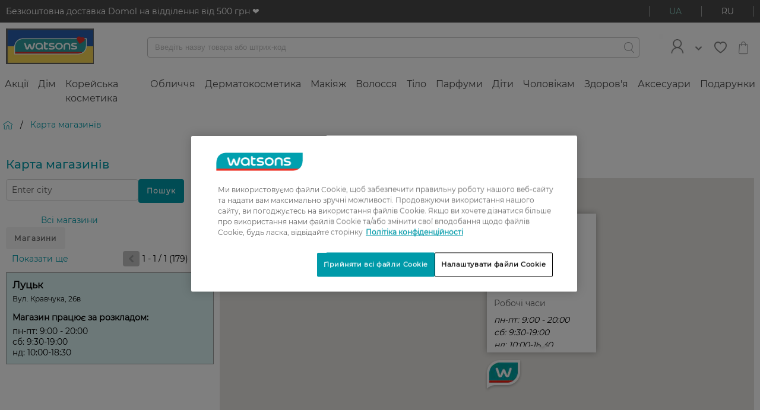

--- FILE ---
content_type: text/html;charset=UTF-8
request_url: https://www.watsons.ua/uk/mahazyny?selectedStore=584
body_size: 90722
content:
<!DOCTYPE html>

<html
    xmlns:og="http://opengraphprotocol.org/schema/"
    lang="uk"
>
<head>
  <title>&#1050;&#1072;&#1088;&#1090;&#1072; &#1084;&#1072;&#1075;&#1072;&#1079;&#1080;&#1085;&#1110;&#1074; | Watsons</title>

  <meta charset="utf-8">
  <meta http-equiv="X-UA-Compatible" content="IE=edge,chrome=1">
  <meta name="viewport" content="width=device-width, initial-scale=1, maximum-scale=1, user-scalable=0"/>

  <meta http-equiv="Content-Type" content="text/html; charset=utf-8"/>
  <meta name="description" content=""/>
  <meta name="keywords" content=""/>
  <meta name="robots" content="index,follow"/>
  <link rel="shortcut icon" href="/_ui/responsive/theme-igc/images/favicon.ico"/>

  <!-- DevisedLabs Very Large Image LCP Hack -->
  <img width="99999" height="99999" style="pointer-events: none; position: absolute; top: 0; left: 0; width: 95vw; height: 97vh; max-width: 95vw; max-height: 97vh;"  src="[data-uri]" alt="" class="js-lcp-hack-image">

  <script id="googleConversionId" data-id='879994692'></script>
  <script>
  </script>

<script type="text/javascript">
    if(!window.dataLayer) {
      dataLayer = [];
    }
    dataLayer.push({
      gaCurrentSearchStrategy: 'velocityFacetSearchStrategy',
      gaCurrentSearchCampaign: '',
      gaSearchBehaviourBoost: '',
      gaUserGroups: 'productsearchgroup,customergroup,webservicegroup'
    });
  </script>
  <!-- Google Tag Manager  -->
  <script type="text/javascript">
    function loadGtmScript() {
        window.dataLayer = window.dataLayer || [];
        (function(w,d,s,l,i){
        w[l]=w[l]||[];
        w[l].push({'gtm.start':new Date().getTime(),event:'gtm.js'});
        var f=d.getElementsByTagName(s)[0],j=d.createElement(s),dl=l!='dataLayer'?'&l='+l:'';
        j.defer=true;
        j.src='//www.googletagmanager.com/gtm.js?id='+i+dl;
        f.parentNode.insertBefore(j,f);
      })(window,document,'script','dataLayer','GTM-TGWSLS');

    window.dataLayer = window.dataLayer || [];
    function gtag(){dataLayer.push(arguments)}
    gtag('js', new Date());
    
        gtag('config', 'GTM-TGWSLS');
      
    }
  </script>
  <!-- End Google Tag Manager -->






    
    
    
        
    
    
    
        
    
    
    
    
    
    
        
    
    
    
    
    
    
    
     
     
      
      
    <div
        class="pageLoad-analytics"
        data-pageCategory="Головна > Карта магазинiв"
        data-currency_code="UAH"
        data-envDomain="prod"
        data-pageTitle="&#1050;&#1072;&#1088;&#1090;&#1072; &#1084;&#1072;&#1075;&#1072;&#1079;&#1080;&#1085;&#1110;&#1074; | Watsons"
        data-pageName="StoreFinder Page"
        data-pageType="undefined"
        data-brandName="undefined"
        data-customerLoginStatus="anonymous"
        data-sessionId=""
        data-userId="undefined"
        data-pageSection="shopping"
        data-memberCardId="undefined"
        data-memberLevel="undefined"
        data-memberLevelSince="undefined"
        data-memberStatus="undefined"
        data-favouriteBrand="undefined"
        data-favouriteBrandSelected="false"
        data-wishlistEntries="undefined"
    ></div>
<link rel="preload" href="/_ui/responsive/theme-igc/fonts/montserrat/Regular.woff2" as="font" type="font/woff2" crossorigin/>
<link rel="preload" href="/_ui/responsive/theme-igc/fonts/montserrat/Medium.woff2" as="font" type="font/woff2" crossorigin/>
<link rel="preload" href="/_ui/responsive/theme-igc/fonts/montserrat/wuaicons.woff" as="font" type="font/woff2" crossorigin/>

<style>
  a,abbr,acronym,address,applet,article,aside,audio,b,big,blockquote,body,canvas,caption,center,cite,code,dd,del,details,dfn,div,dl,dt,em,embed,fieldset,figcaption,figure,footer,form,h1,h2,h3,h4,h5,h6,header,hgroup,html,i,iframe,img,ins,kbd,label,legend,li,mark,menu,nav,object,ol,output,p,pre,q,ruby,s,samp,section,small,span,strike,strong,sub,summary,sup,table,tbody,td,tfoot,th,thead,time,tr,tt,u,ul,var,video{margin:0;padding:0;border:0;font:inherit;font-size:100%;vertical-align:baseline}article,aside,details,figcaption,figure,footer,header,hgroup,menu,nav,section{display:block}body{line-height:1}ol,ul{list-style:none}blockquote,q{quotes:none}blockquote:after,blockquote:before,q:after,q:before{content:"";content:none}table{border-collapse:collapse;border-spacing:0}b{font-weight:700}.btn{font-family:Regular,Arial,sans-serif;font-size:1.2rem;background-color:#fff;border:none;border-radius:4px;box-sizing:border-box;color:#484848;cursor:pointer;display:inline-block;font-weight:900;letter-spacing:1.3px;line-height:normal;margin:10px auto;outline:none;padding:10px 13px;position:relative;text-align:center;text-decoration:none;text-transform:uppercase;transition:all .3s ease;overflow:hidden;-webkit-transform:translateZ(0)}.btn:not(.btn--hoverless):hover{color:#009aa9;text-decoration:none}.btn--prevent-click{cursor:not-allowed}.btn--disabled,.btn[disabled]{background-color:#c2c2c2!important}.btn--light{color:#c2c2c2}.btn--light:hover{color:#89cac0}.btn--checkout{display:block;white-space:normal;width:70%}@media (min-width:760px){.btn--checkout{width:50%}}@media (min-width:960px){.btn--checkout{width:30%}}.btn--full-width{width:100%}.btn--add-to-cart,.btn--add-to-cart--out{justify-content:center}.btn__add-to-cart{position:relative;align-self:flex-end}@-webkit-keyframes rotate360{0%{transform:rotate(0deg)}to{transform:rotate(1turn)}}@keyframes rotate360{0%{transform:rotate(0deg)}to{transform:rotate(1turn)}}.btn__add-to-cart__text{margin-left:10px;font-size:1.1rem}.btn__add-to-cart [icon=spin]{box-sizing:border-box;display:none;-webkit-animation:rotate360 2.5s linear infinite;animation:rotate360 2.5s linear infinite}.btn__add-to-cart--loading:before{content:"";position:absolute;z-index:1;width:100%;height:100%}.btn__add-to-cart--loading .btn--add-to-cart{background-color:#89cac0}.btn__add-to-cart--loading .btn--add-to-cart--out{pointer-events:none}.btn__add-to-cart--loading [icon=spin]{display:inline-block}.btn__add-to-cart--loading [icon=bag]{display:none}@media (min-width:960px){.btn__logout{margin-left:10px}}.btn__icon{font-size:1rem;font-weight:400;margin:0;padding:0}.btn--icon{align-items:center;display:inline-flex;margin:0;padding:5px 15px}.btn--icon-left{padding-right:10px}.btn--icon-right{padding-left:10px}.btn--xs{padding:5px 6.5px}.btn--m{padding:10px 13px}.btn--l{padding:15px 19.5px}.btn--xl{padding:20px 26px}.btn--pending:before{overflow:hidden;content:"";position:absolute;-webkit-animation:pending 1s infinite;animation:pending 1s infinite;top:0;left:0;height:3px;background:#fff;border-radius:2px;width:100%}@-webkit-keyframes pending{0%{margin-left:-100%;opacity:.6}50%{opacity:.9}60%{margin-left:0}to{margin-left:100%;opacity:.6}}@keyframes pending{0%{margin-left:-100%;opacity:.6}50%{opacity:.9}60%{margin-left:0}to{margin-left:100%;opacity:.6}}.btn--pending.btn--xs:before{height:1px}.btn--pending.btn--m:before{height:2px}.btn--pending.btn--l:before{height:3px}.btn--pending.btn--xl:before{height:5px}.btn--filling{-webkit-animation:filling 2.3s linear;animation:filling 2.3s linear}@-webkit-keyframes filling{50%{box-shadow:inset 0 0 40px 40px currentColor;color:#fff}}@keyframes filling{50%{box-shadow:inset 0 0 40px 40px currentColor;color:#fff}}.btn--small{font-size:1rem}.btn--large{font-size:1.4rem;text-transform:none}@media (min-width:960px){.btn--large{letter-spacing:1.5px}}.btn--primary{background-color:#009aa9;font-weight:400;color:#fff;transition:box-shadow .3s ease}.btn--primary:not(.btn--hoverless):hover{background-color:#89cac0;color:#fff;text-decoration:none}.btn--primary:focus{box-shadow:0 0 3px 1px #c2c2c2}.btn--primary:active{background-color:#acdad3}.btn--primary__icon{font-size:2.2rem}.btn--primary__icon:before{margin:0;padding:0}.btn--primary-light{background-color:#bcdade;font-weight:400;color:#fff;transition:box-shadow .3s ease}.btn--primary-light:not(.btn--hoverless):hover{background-color:#009aa9;color:#fff;text-decoration:none}.btn--primary-light:focus{box-shadow:0 0 3px 1px #c2c2c2}.btn--primary-light:active{background-color:#00c8dc}.btn--primary-light__icon{font-size:2.2rem}.btn--primary-light__icon:before{margin:0;padding:0}.btn--success{background-color:#5cb85c;font-weight:400;color:#fff;transition:box-shadow .3s ease}.btn--success:not(.btn--hoverless):hover{background-color:#d13a28;color:#fff;text-decoration:none}.btn--success:focus{box-shadow:0 0 3px 1px #c2c2c2}.btn--success:active{background-color:#dd5e4f}.btn--success__icon{font-size:2.2rem}.btn--success__icon:before{margin:0;padding:0}.btn--warning{background-color:#dd5e4f;font-weight:400;color:#fff;transition:box-shadow .3s ease}.btn--warning:not(.btn--hoverless):hover{background-color:#d13a28;color:#fff;text-decoration:none}.btn--warning:focus{box-shadow:0 0 3px 1px #c2c2c2}.btn--warning:active{background-color:#dd5e4f}.btn--warning__icon{font-size:2.2rem}.btn--warning__icon:before{margin:0;padding:0}.btn--gray{background-color:#606060;font-weight:400;color:#fff;transition:box-shadow .3s ease}.btn--gray:not(.btn--hoverless):hover{background-color:#858585;color:#fff;text-decoration:none}.btn--gray:focus{box-shadow:0 0 3px 1px #c2c2c2}.btn--gray:active{background-color:#9f9f9f}.btn--gray__icon{font-size:2.2rem}.btn--gray__icon:before{margin:0;padding:0}.btn--light-gray{background-color:#f4f4f4;font-weight:400;color:#606060;transition:box-shadow .3s ease}.btn--light-gray:not(.btn--hoverless):hover{background-color:#d9d9d9;color:#606060;text-decoration:none}.btn--light-gray:focus{box-shadow:0 0 3px 1px #c2c2c2}.btn--light-gray:active{background-color:#f3f3f3}.btn--light-gray__icon{font-size:2.2rem}.btn--light-gray__icon:before{margin:0;padding:0}.btn--white{background-color:#fff;font-weight:400;color:#858585;transition:box-shadow .3s ease}.btn--white:not(.btn--hoverless):hover{background-color:#f4f4f4;color:#858585;text-decoration:none}.btn--white:focus{box-shadow:0 0 3px 1px #c2c2c2}.btn--white:active{background-color:#fff}.btn--white__icon{font-size:2.2rem}.btn--white__icon:before{margin:0;padding:0}.btn--add-to-cart{background-color:#009aa9;font-weight:400;color:#fff;transition:box-shadow .3s ease}.btn--add-to-cart:not(.btn--hoverless):hover{background-color:#89cac0;color:#fff;text-decoration:none}.btn--add-to-cart:focus{box-shadow:0 0 3px 1px #c2c2c2}.btn--add-to-cart:active{background-color:#acdad3}.btn--add-to-cart__icon{font-size:2.2rem}.btn--add-to-cart__icon:before{margin:0;padding:0}.btn--add-to-cart--out{background-color:#9a9b9c;font-weight:400;color:#fff;transition:box-shadow .3s ease}.btn--add-to-cart--out:not(.btn--hoverless):hover{background-color:#9a9b9c;color:#fff;text-decoration:none}.btn--add-to-cart--out:focus{box-shadow:0 0 3px 1px #c2c2c2}.btn--add-to-cart--out:active{background-color:#b4b5b5}.btn--add-to-cart--out__icon{font-size:2.2rem}.btn--add-to-cart--out__icon:before{margin:0;padding:0}.btn--checkout{background-color:#67cdf6;font-weight:400;color:#fff;transition:box-shadow .3s ease}.btn--checkout:not(.btn--hoverless):hover{background-color:#97ddf9;color:#fff;text-decoration:none}.btn--checkout:focus{box-shadow:0 0 3px 1px #c2c2c2}.btn--checkout:active{background-color:#c7edfc}.btn--checkout__icon{font-size:2.2rem}.btn--checkout__icon:before{margin:0;padding:0}.btn--black{background-color:#000;font-weight:400;color:#fff;transition:box-shadow .3s ease}.btn--black:not(.btn--hoverless):hover{background-color:#606060;color:#fff;text-decoration:none}.btn--black:focus{box-shadow:0 0 3px 1px #c2c2c2}.btn--black:active{background-color:#7a7a7a}.btn--black__icon{font-size:2.2rem}.btn--black__icon:before{margin:0;padding:0}.btn--secondary{background-color:#e708a3;font-weight:400;color:#fff;transition:box-shadow .3s ease}.btn--secondary:not(.btn--hoverless):hover{background-color:#f82ab9;color:#fff;text-decoration:none}.btn--secondary:focus{box-shadow:0 0 3px 1px #c2c2c2}.btn--secondary:active{background-color:#f95cc9}.btn--secondary__icon{font-size:2.2rem}.btn--secondary__icon:before{margin:0;padding:0}.btn--fb{background-color:#3b5998;font-weight:400;color:#fff;transition:box-shadow .3s ease}.btn--fb:not(.btn--hoverless):hover{background-color:#4c70ba;color:#fff;text-decoration:none}.btn--fb:focus{box-shadow:0 0 3px 1px #c2c2c2}.btn--fb:active{background-color:#718dc8}.btn--fb__icon{font-size:2.2rem}.btn--fb__icon:before{margin:0;padding:0}.btn--vk{background-color:#4c75a3;font-weight:400;color:#fff;transition:box-shadow .3s ease}.btn--vk:not(.btn--hoverless):hover{background-color:#698fb9;color:#fff;text-decoration:none}.btn--vk:focus{box-shadow:0 0 3px 1px #c2c2c2}.btn--vk:active{background-color:#8ca9c9}.btn--vk__icon{font-size:2.2rem}.btn--vk__icon:before{margin:0;padding:0}.btn--bordered-primary{background:#fff;border:1px solid #009aa9;color:#009aa9;letter-spacing:1.2px;padding:9px 15px;text-transform:none}.btn--bordered-primary:not(.btn--hoverless):hover{border:1px solid #00c8dc;color:#00c8dc;text-decoration:none}.btn--bordered-primary:focus{box-shadow:0 0 3px #003d43}.btn--bordered-primary:active{background-color:#e6e6e6}.btn--bordered-primary__icon{font-size:1rem;color:#009aa9}.btn--bordered-primary__icon:before{font-size:.9rem;margin:0;padding:5px 0}.btn--bordered-secondary{background:#fff;border:1px solid #e708a3;color:#e708a3;letter-spacing:1.2px;padding:9px 15px;text-transform:none}.btn--bordered-secondary:not(.btn--hoverless):hover{border:1px solid #f82ab9;color:#f82ab9;text-decoration:none}.btn--bordered-secondary:focus{box-shadow:0 0 3px #84055d}.btn--bordered-secondary:active{background-color:#e6e6e6}.btn--bordered-secondary__icon{font-size:1rem;color:#e708a3}.btn--bordered-secondary__icon:before{font-size:.9rem;margin:0;padding:5px 0}.btn--bordered-gray{background:#fff;border:1px solid #9a9b9c;color:#484848;letter-spacing:1.2px;padding:9px 15px;text-transform:none}.btn--bordered-gray:not(.btn--hoverless):hover{border:1px solid #b4b5b5;color:#626262;text-decoration:none}.btn--bordered-gray:focus{box-shadow:0 0 3px #676869}.btn--bordered-gray:active{background-color:#e6e6e6}.btn--bordered-gray__icon{font-size:1rem;color:#484848}.btn--bordered-gray__icon:before{font-size:.9rem;margin:0;padding:5px 0}.wrapper{box-sizing:border-box;max-width:1440px;margin:0 auto}.container-fluid{margin-right:auto;margin-left:auto;padding-right:0;padding-left:0}.row{box-sizing:border-box;display:flex;flex:0 1 auto;flex-direction:row;flex-wrap:wrap;margin-right:0;margin-left:0}.row.reverse{flex-direction:row-reverse}.col.reverse{flex-direction:column-reverse}@media only screen and (min-width:0){.container{width:100%}.col-xs{box-sizing:border-box;flex-grow:0;flex-shrink:0;padding-right:0;padding-left:0;flex-basis:auto}.col-xs-1{flex-basis:8.33333%;max-width:8.33333%}.col-xs-offset-1{margin-left:8.33333%}.col-xs-2{flex-basis:16.66667%;max-width:16.66667%}.col-xs-offset-2{margin-left:16.66667%}.col-xs-3{flex-basis:25%;max-width:25%}.col-xs-offset-3{margin-left:25%}.col-xs-4{flex-basis:33.33333%;max-width:33.33333%}.col-xs-offset-4{margin-left:33.33333%}.col-xs-5{flex-basis:41.66667%;max-width:41.66667%}.col-xs-offset-5{margin-left:41.66667%}.col-xs-6{flex-basis:50%;max-width:50%}.col-xs-offset-6{margin-left:50%}.col-xs-7{flex-basis:58.33333%;max-width:58.33333%}.col-xs-offset-7{margin-left:58.33333%}.col-xs-8{flex-basis:66.66667%;max-width:66.66667%}.col-xs-offset-8{margin-left:66.66667%}.col-xs-9{flex-basis:75%;max-width:75%}.col-xs-offset-9{margin-left:75%}.col-xs-10{flex-basis:83.33333%;max-width:83.33333%}.col-xs-offset-10{margin-left:83.33333%}.col-xs-11{flex-basis:91.66667%;max-width:91.66667%}.col-xs-offset-11{margin-left:91.66667%}.col-xs-12{flex-basis:100%;max-width:100%}.col-xs-offset-12{margin-left:100%}.col-xs-1,.col-xs-2,.col-xs-3,.col-xs-4,.col-xs-5,.col-xs-6,.col-xs-7,.col-xs-8,.col-xs-9,.col-xs-10,.col-xs-11,.col-xs-12,.col-xs-offset-1,.col-xs-offset-2,.col-xs-offset-3,.col-xs-offset-4,.col-xs-offset-5,.col-xs-offset-6,.col-xs-offset-7,.col-xs-offset-8,.col-xs-offset-9,.col-xs-offset-10,.col-xs-offset-11,.col-xs-offset-12{box-sizing:border-box;flex-grow:0;flex-shrink:0;padding-right:0;padding-left:0}.col-xs{flex-grow:1;flex-basis:0;max-width:100%}.start-xs{justify-content:flex-start;text-align:left}.center-xs{justify-content:center;text-align:center}.end-xs{justify-content:flex-end;text-align:right}.top-xs{align-items:flex-start}.middle-xs{align-items:center}.bottom-xs{align-items:flex-end}.around-xs{justify-content:space-around}.between-xs{justify-content:space-between}.first-xs{order:-1}.last-xs{order:1}}@media only screen and (min-width:760px){.container{width:100%}.col-md{box-sizing:border-box;flex-grow:0;flex-shrink:0;padding-right:0;padding-left:0;flex-basis:auto}.col-md-1{flex-basis:8.33333%;max-width:8.33333%}.col-md-offset-1{margin-left:8.33333%}.col-md-2{flex-basis:16.66667%;max-width:16.66667%}.col-md-offset-2{margin-left:16.66667%}.col-md-3{flex-basis:25%;max-width:25%}.col-md-offset-3{margin-left:25%}.col-md-4{flex-basis:33.33333%;max-width:33.33333%}.col-md-offset-4{margin-left:33.33333%}.col-md-5{flex-basis:41.66667%;max-width:41.66667%}.col-md-offset-5{margin-left:41.66667%}.col-md-6{flex-basis:50%;max-width:50%}.col-md-offset-6{margin-left:50%}.col-md-7{flex-basis:58.33333%;max-width:58.33333%}.col-md-offset-7{margin-left:58.33333%}.col-md-8{flex-basis:66.66667%;max-width:66.66667%}.col-md-offset-8{margin-left:66.66667%}.col-md-9{flex-basis:75%;max-width:75%}.col-md-offset-9{margin-left:75%}.col-md-10{flex-basis:83.33333%;max-width:83.33333%}.col-md-offset-10{margin-left:83.33333%}.col-md-11{flex-basis:91.66667%;max-width:91.66667%}.col-md-offset-11{margin-left:91.66667%}.col-md-12{flex-basis:100%;max-width:100%}.col-md-offset-12{margin-left:100%}.col-md-1,.col-md-2,.col-md-3,.col-md-4,.col-md-5,.col-md-6,.col-md-7,.col-md-8,.col-md-9,.col-md-10,.col-md-11,.col-md-12,.col-md-offset-1,.col-md-offset-2,.col-md-offset-3,.col-md-offset-4,.col-md-offset-5,.col-md-offset-6,.col-md-offset-7,.col-md-offset-8,.col-md-offset-9,.col-md-offset-10,.col-md-offset-11,.col-md-offset-12{box-sizing:border-box;flex-grow:0;flex-shrink:0;padding-right:0;padding-left:0}.col-md{flex-grow:1;flex-basis:0;max-width:100%}.start-md{justify-content:flex-start;text-align:left}.center-md{justify-content:center;text-align:center}.end-md{justify-content:flex-end;text-align:right}.top-md{align-items:flex-start}.middle-md{align-items:center}.bottom-md{align-items:flex-end}.around-md{justify-content:space-around}.between-md{justify-content:space-between}.first-md{order:-1}.last-md{order:1}}@media only screen and (min-width:960px){.container{width:1440px}.col-lg{box-sizing:border-box;flex-grow:0;flex-shrink:0;padding-right:0;padding-left:0;flex-basis:auto}.col-lg-1{flex-basis:8.33333%;max-width:8.33333%}.col-lg-offset-1{margin-left:8.33333%}.col-lg-2{flex-basis:16.66667%;max-width:16.66667%}.col-lg-offset-2{margin-left:16.66667%}.col-lg-3{flex-basis:25%;max-width:25%}.col-lg-offset-3{margin-left:25%}.col-lg-4{flex-basis:33.33333%;max-width:33.33333%}.col-lg-offset-4{margin-left:33.33333%}.col-lg-5{flex-basis:41.66667%;max-width:41.66667%}.col-lg-offset-5{margin-left:41.66667%}.col-lg-6{flex-basis:50%;max-width:50%}.col-lg-offset-6{margin-left:50%}.col-lg-7{flex-basis:58.33333%;max-width:58.33333%}.col-lg-offset-7{margin-left:58.33333%}.col-lg-8{flex-basis:66.66667%;max-width:66.66667%}.col-lg-offset-8{margin-left:66.66667%}.col-lg-9{flex-basis:75%;max-width:75%}.col-lg-offset-9{margin-left:75%}.col-lg-10{flex-basis:83.33333%;max-width:83.33333%}.col-lg-offset-10{margin-left:83.33333%}.col-lg-11{flex-basis:91.66667%;max-width:91.66667%}.col-lg-offset-11{margin-left:91.66667%}.col-lg-12{flex-basis:100%;max-width:100%}.col-lg-offset-12{margin-left:100%}.col-lg-1,.col-lg-2,.col-lg-3,.col-lg-4,.col-lg-5,.col-lg-6,.col-lg-7,.col-lg-8,.col-lg-9,.col-lg-10,.col-lg-11,.col-lg-12,.col-lg-offset-1,.col-lg-offset-2,.col-lg-offset-3,.col-lg-offset-4,.col-lg-offset-5,.col-lg-offset-6,.col-lg-offset-7,.col-lg-offset-8,.col-lg-offset-9,.col-lg-offset-10,.col-lg-offset-11,.col-lg-offset-12{box-sizing:border-box;flex-grow:0;flex-shrink:0;padding-right:0;padding-left:0}.col-lg{flex-grow:1;flex-basis:0;max-width:100%}.start-lg{justify-content:flex-start;text-align:left}.center-lg{justify-content:center;text-align:center}.end-lg{justify-content:flex-end;text-align:right}.top-lg{align-items:flex-start}.middle-lg{align-items:center}.bottom-lg{align-items:flex-end}.around-lg{justify-content:space-around}.between-lg{justify-content:space-between}.first-lg{order:-1}.last-lg{order:1}}.display--hidden{display:none!important}@media (min-width:960px){.display--hidden-desktop{display:none!important}}@media (max-width:959px){.display--desktop-only,.display--hidden-mobile,.display--tablet-only{display:none!important}}@media (min-width:960px){.display--mobile-only,.display--tablet-only{display:none!important}}@media (min-width:760px) and (max-width:959px){.display--tablet-only{display:block}}.display--tablet-desktop-only{display:none}@media (min-width:760px){.display--tablet-desktop-only{display:block}}.display--no-tablet-desktop{display:block}@media (min-width:760px){.display--no-tablet-desktop{display:none}}@media screen{.display--sr-only{display:none!important}}.overflow--y-auto{overflow-y:auto}@media (max-width:959px){.overflow--y-auto-mobile{overflow-y:auto}}.overflow--visible{overflow:visible}.position--fixed{position:fixed}html{font-size:10px}body{font-size:1.2rem;font-family:Regular,Arial,sans-serif;-webkit-text-decoration-skip-ink:none;text-decoration-skip-ink:none}body.no-reload{-ms-scroll-chaining:none;overscroll-behavior:contain}h1{font-size:2.4rem}h2{font-size:2rem}h3{font-size:1.6rem}h4{font-size:1.5rem}h5{font-size:1.2rem}h6{font-size:1rem}p{font-size:1.4rem}hr{border:0;height:0;border-top:1px solid #f4f4f4}.page{display:block!important}.page__container--full-width{width:100%}.page__wrapper{margin-bottom:3rem;background-color:#fff}.page__wrapper--transparent{background-color:transparent}.page__social{display:flex;justify-content:center}.page__row--column,.page__social{flex-direction:column}.page__row--gray{background-color:#f4f4f4;padding:25px 0}.page__row--white{background-color:#fff;padding:25px 0}.page__row--primary{background-color:#009aa9;padding:15px 0}@media (min-width:960px){.page__row--padded{margin:0 10px}}.page__row--vertical-padded{padding-top:15px;padding-bottom:15px}@media (min-width:960px){.page__row--vertical-padded{padding-top:20px;padding-bottom:20px}}.page-spinner:before{background-color:hsla(0,0%,100%,.5);content:"";height:100%;left:0;position:fixed;top:0;width:100%;z-index:1111}.page-spinner:after{font-size:6rem;-webkit-animation:rotate360 2.5s linear infinite;animation:rotate360 2.5s linear infinite;color:#9a9b9c;content:"î¡";font-family:wuaicons,Arial,sans-serif;left:50%;position:fixed;top:50%;transform:translateY(-50%);z-index:100}.page .header-unsticked .layout--compensation-height-fixed{height:0}.layout--horizontal-padded{padding-left:15px;padding-right:15px}@media (min-width:960px){.layout--horizontal-padded{padding-left:20px;padding-right:20px}}@media (max-width:959px){.layout__top-gray-divider{border-top:1px solid #f4f4f4}}.layout--desktop-only,.layout--mobile-only,.layout--tablet-only{display:none}@media (max-width:759px){.layout--mobile-padded{padding:20px}.layout--mobile-horizontal-padded{padding-left:20px;padding-right:20px}.layout--mobile-vertical-padded{padding-top:20px;padding-bottom:20px}.layout--mobile-only{display:block}.layout--mobile-order-1{order:-1}}@media (min-width:760px) and (max-width:959px){.layout--tablet-padded{padding:20px}.layout--tablet-horizontal-padded{padding-left:20px;padding-right:20px}.layout--tablet-vertical-padded{padding-top:20px;padding-bottom:20px}.layout--tablet-only{display:block}.layout--tablet-order-1{order:-1}}@media (min-width:960px){.layout--desktop-padded{padding:20px}.layout--desktop-horizontal-padded{padding-left:20px;padding-right:20px}.layout--desktop-vertical-padded{padding-top:20px;padding-bottom:20px}.layout--desktop-only{display:block}.layout--desktop-order-1{order:-1}}.layout--boxed{box-shadow:0 1px 3px #9a9b9c}.layout--boxed-inverted{box-shadow:0 -1px 3px #9a9b9c}@media (min-width:960px){.layout--top-padded-light{min-height:80vh}}.layout--fixed{left:0;position:fixed;right:0;top:0;flex-wrap:nowrap;z-index:22}.layout--margin-top{margin-top:20px}.layout--3-4{display:flex;flex-flow:column}@media (min-width:960px){.layout--3-4{flex-flow:row}}.layout--sidebar{display:none}@media (min-width:960px){.layout--sidebar{display:block;flex-basis:25%;flex-grow:0}}.layout--main{flex-grow:1}@media (min-width:960px){.layout--main{padding-left:20px}}.layout--compensation-height-fixed{transition:height .3s ease}.strip-bar{background-color:#009aa9;z-index:26;transition:max-height .5s ease-in;height:100%;max-height:200px;overflow:hidden}@media (min-width:960px){.strip-bar{background-color:#484848}}.strip-bar__container{flex-wrap:nowrap;justify-content:space-between;padding:1rem}.strip-bar__text{font-size:1.4rem;color:#fff;text-decoration:none}.strip-bar--hidden{max-height:0;transition:max-height .3s ease-out}.lang-switcher{border-left:1px solid #fff;border-right:1px solid #fff;cursor:pointer;display:flex}.lang-switcher__link{color:#fff}.lang-switcher__link,.lang-switcher__link--active{align-self:center;padding:0 10px;text-decoration:none;text-transform:uppercase}.lang-switcher__link--active{color:#89cac0}.lang-switcher__link--active:hover,.lang-switcher__link:hover{text-decoration:none}.lang-switcher__link__separator{background-color:#fff;display:inline-block;height:100%;vertical-align:bottom;width:1px}@media (min-width:960px){.lang-switcher{border-left-color:#9a9b9c;border-right-color:#9a9b9c}.lang-switcher__link{color:#fff;padding:0 33px}.lang-switcher__link--active{color:#89cac0;padding:0 33px}.lang-switcher__link__separator{background-color:#9a9b9c}}.login-box__section{padding:5px 10px}.login-box__section--centered{text-align:center}.login-box__section-title{color:#9a9b9c;line-height:3;padding:0 15px}.login-box__forgotten-link{text-decoration:none;color:#858585}.login-box__bordered{font-size:1.2rem;border-top:1px solid #c2c2c2;color:#c2c2c2;margin:0 10px;padding:20px 10px;text-align:center}@media (min-width:760px){.login-box__bordered--right{border-top:none;padding:0 10px}}@media (min-width:760px){.login-box__line{border-left:1px solid #c2c2c2}}.login-box .login-existing-user-notification{font-size:1.4rem}.cookie-banner>div{margin:0!important}.header{background-color:#fff;z-index:26}.header__container{-moz-column-count:3;column-count:3;padding:1rem;align-items:center;justify-content:space-between}.header__menu-control{font-size:1.9rem;align-self:center;flex-grow:1;order:0}.header__menu-btns-container{cursor:pointer;display:inline-flex;height:30px;overflow:hidden;position:relative;width:30px;align-items:center}.header__menu-btn{color:#9a9b9c;font-size:2rem}.header__menu-btn--hidden{display:none}.header__logo{text-align:center;flex-grow:3;flex-shrink:2;order:0}.header__logo__image{max-width:148px;width:100%;height:auto}.header__search-container{align-items:center;flex-grow:2;flex-wrap:nowrap;justify-content:space-between;justify-items:center;justify-self:flex-start;order:1;min-height:25px}.header__mini-cart{text-align:right;align-self:center;flex-grow:1;order:0}.header__mini-cart__container{font-size:2.2rem;color:#9a9b9c;cursor:pointer;display:inline-block;position:relative;text-decoration:none}.header__mini-cart__quantity{font-size:1rem;background-color:#dd5e4f;border-radius:60%;bottom:0;color:#fff;display:block;height:19px;line-height:19px;position:absolute;right:0;text-align:center;width:19px}@media (min-width:960px){.header{justify-content:space-between}.header__logo{flex-grow:0;order:1}.header__login{display:flex;margin-right:20px;position:relative;align-items:center;flex-grow:0;order:3}.header__login-link{text-decoration:none}.header__login__container{display:flex;align-items:center}.header__login__icon{width:45px;height:auto;color:#009aa9}.header__login__title{padding-left:7px}.header__login__welcome-text{color:#009aa9}.header__login__dropdown{background-color:#fff;box-shadow:4px 4px 34px 4px rgba(31,43,46,.1);display:none;left:-90px;min-width:200px;padding:10px;position:absolute;right:0;top:100%;z-index:32}.header__login__dropdown__list{padding:0}.header__login__dropdown__item{list-style:none;padding:3px 0;border-bottom:1px solid #c2c2c2}.header__login__dropdown__item:last-of-type{border-bottom:none}.header__login__dropdown__link{font-size:1.6rem;color:#606060;display:block;padding:8px;text-decoration:none}.header__login__dropdown--open{display:block}.header__login__arrow{margin-left:15px;color:#009aa9}.header__search-container{padding:0 33px 0 90px;flex-grow:2;justify-content:flex-end;order:2}.header__wishlist{order:4;margin-right:10px}.header__mini-cart{text-align:right;align-self:center;flex-grow:0;order:5;position:relative}.header__login-btn{display:block;order:3;border:none;margin-right:50px}.header__login-btn__container{display:flex;align-items:center;padding:0 25px}.header__login-btn__link{display:block;box-sizing:border-box;height:34px;text-decoration:none;color:#009aa9;border:1px solid #009aa9;border-radius:4px}.header__login-btn__link :active,.header__login-btn__link:hover{color:#fff;background-color:#009aa9}.header__login-btn__logo{width:auto;max-height:30px;padding-right:5px}.header__login-btn__title{color:inherit;font-size:1.4rem}}.light-header{background-color:#fff;display:flex;flex-direction:column;flex:1 0;top:0;left:0;right:0;z-index:25;box-shadow:0 1px 3px #f4f4f4;padding:10px 0}@media (min-width:960px){.light-header{display:none}}.light-header__element{font-size:2.2rem;display:flex;flex-direction:column;align-items:center;color:#606060;text-decoration:none}.light-header__element-icon{flex:1 0 auto;position:relative;height:22px;margin-bottom:8px}.light-header__element-icon--wishlist{font-size:2.2rem}.light-header__element-quantity{font-size:1rem;background-color:#dd5e4f;border-radius:60%;color:#fff;width:19px;height:19px;line-height:19px;position:absolute;right:-11px;bottom:-9px;text-align:center}.light-header__element-text{font-size:1.4rem;color:#1a1a1a;text-align:center;flex:0 0 auto}.light-header__element-logo{max-height:50px;max-width:50px}.light-header__element-logo-desktop{max-height:50px;max-width:148px}.light-header__title{display:grid;grid-template-columns:repeat(5,1fr);align-items:center;color:#606060;margin-bottom:9px}.light-header__icon{margin-right:15px}.light-header__icon-right{font-size:24px}.light-header__text{align-items:center;display:flex;text-transform:uppercase;width:100%}.light-header__search-container .search-suggestions__input{padding-right:74px}.light-header__search{margin:2px 10px 0}.light-header__close{font-size:1.8rem;color:#009aa9;display:flex;width:30px;height:30px;position:absolute;right:2px;top:1px;box-sizing:border-box;align-items:center}.light-header__close:before{margin-left:5px}.light-header__search-icon{font-size:1.8rem;align-items:center;color:#009aa9;background-color:transparent;display:flex;height:30px;position:absolute;right:35px;top:1px;justify-content:center}.light-header--hidden{display:none}.light-navigation{display:flex;margin:0 0 10px 15px;overflow:hidden}.light-navigation__back{display:grid;align-items:end;margin-right:10px}.light-navigation__back__icon{font-size:1.6rem;display:flex;justify-content:center;align-items:center;flex:1 0 auto}.light-navigation__back__text{font-size:1.1rem;flex:0 0 auto}.light-navigation__menu{width:100%}.light-navigation__menu__element{font-family:Medium,Arial,sans-serif;font-size:1.1rem;color:#484848;list-style:none;padding:20px 10px}.light-navigation__menu--pdp{width:auto}.light-navigation__menu .plp-left-menu__element{padding:20px 10px}.light-navigation__menu .plp-left-menu__element--selected{border-bottom:none}@media (min-width:0) and (max-width:960px){.footer-mobile-hidden{display:none}}.icon-navigation-links__item{font-size:1.2rem;align-items:center;display:flex;flex:1 0 0;flex-flow:column;justify-content:center;margin:0;max-width:100%;padding:0 2px;white-space:normal}@media (min-width:760px){.icon-navigation-links__item{font-size:1.4rem;flex:1 0 0;flex-flow:row}.icon-navigation-links__item:not(:first-child){margin-left:.75%}}@media (min-width:960px){.icon-navigation-links__item{font-size:1.9rem}}.icon-navigation-links__item-separator{background-color:#c2c2c2;display:inline-block;width:1px}.icon-navigation-links__item-separator:empty:before{content:"\00a0"}.icon-navigation-links__link{font-size:1.1rem;flex-flow:column;padding:0}.icon-navigation-links__link:hover{color:#484848}@media (min-width:760px){.icon-navigation-links__link{font-size:1.1rem;flex-flow:row}}@media (min-width:960px){.icon-navigation-links__link{font-size:1.4rem}}.icon-navigation-links__icon{height:25px;padding:0 0 5px;text-align:center;width:30px}@media (min-width:760px){.icon-navigation-links__icon{height:auto;padding:0 10px 0 0}}@media (min-width:960px){.icon-navigation-links__icon{box-sizing:initial;padding-right:15px}}.icon-navigation-links__icon-image{width:auto;height:auto;max-height:25px;max-width:30px}@media (min-width:960px){.icon-navigation-links__icon-image{max-height:35px;max-width:45px}}@media (max-height:500px){.icon-navigation-links__icon{padding-bottom:0}.icon-navigation-links__text{display:none}}.dot{font-size:3.2rem;background:#c2c2c2;border-radius:30px;border:none;display:block;height:8px;margin:5px 10px;transition:.3s ease;transition-property:opacity,text-shadow,color,background-color;width:8px;padding:0;cursor:pointer;outline:none}@media (min-width:760px){.dot{height:10px;width:10px;margin:5px 10px}}@media (min-width:960px){.dot{height:10px;width:10px;margin:5px 10px}}@media (max-width:759px){.dot{padding:0}}.dot.active,.dot:hover{background:#858585}@media (hover:hover) and (pointer:fine){.dot:focus{box-shadow:0 0 1px 2px #89cac0}}@media (max-width:959px){.header__search-container{min-height:32px!important;width:100%}}.header__next-line-separator{flex-basis:100%;height:5px;margin:0;overflow:hidden;width:0}.header__mini-cart__container,.row.header__container{padding:1rem}.header__mini-cart__container [icon=bag]{min-width:16px;display:flex}.header__mini-cart{min-height:43px}watson-carousel{display:block;overflow:hidden}.icons-carousel{margin-top:15px;margin-bottom:15px}.icon-navigation-links{box-sizing:border-box;display:inline-flex;flex:0 1 auto;flex-flow:row wrap;overflow:hidden;padding:1rem 0;width:100%}img{font-size:1rem;white-space:nowrap}.icon-navigation-links__icon-image,.pdp-accordion__item-img{width:100%}.breadcrumb{display:flex;margin:30px 30px 10px;padding:0 0 10px;width:100%}.breadcrumb::-webkit-scrollbar{width:3px;opacity:.4}.breadcrumb::-webkit-scrollbar-track{border-radius:8px;background-color:#d9d9d9}.breadcrumb::-webkit-scrollbar-thumb{background-color:#89cac0;border-radius:8px}.breadcrumb:hover::-webkit-scrollbar-thumb{background-color:#009aa9}.breadcrumb::-webkit-scrollbar{height:3px}@media (min-width:960px){.breadcrumb{flex-wrap:wrap;margin:10px 0;overflow-y:visible}}.sticky-footer{height:60px;width:100%}.sticky-footer--big{height:150px}.footer-navigation-buttons__item{flex:0 0 100%;margin:0 0 6px;white-space:nowrap;padding:7px 10px;flex-flow:row;justify-content:flex-start}.footer-navigation-buttons__container{box-sizing:border-box;display:flex;flex:0 1 auto;flex-flow:row wrap;padding:20px 10px;width:100%;overflow:hidden}.icons-carousel__image{display:block;width:100%;height:auto}.product-tile__product-img{display:block;margin:auto}.image-banner__image{height:auto;width:100%;-o-object-fit:contain;object-fit:contain}.icon-navigation-links__icon-image:not([src]):not(.entered),.image-banner__image:not([src]):not(.entered),.product-tile__product-img:not([src]):not(.entered),img:not([src]):not(.entered){display:block;margin:auto;overflow:hidden;position:relative;-webkit-animation-duration:1.8s;animation-duration:1.8s;-webkit-animation-fill-mode:forwards;animation-fill-mode:forwards;-webkit-animation-iteration-count:infinite;animation-iteration-count:infinite;-webkit-animation-name:loading;animation-name:loading;-webkit-animation-timing-function:linear;animation-timing-function:linear;background:#fafafa;background:linear-gradient(90deg,#fafafb 8%,#f4f4f3 38%,#fafafb 54%);background-size:950px 550px}@-webkit-keyframes loading{0%{background-position:-468px 0}to{background-position:468px 0}}@keyframes loading{0%{background-position:-468px 0}to{background-position:468px 0}}.keen-slider{display:flex;flex:1 1 100%}.keen-slider__slide{overflow:visible}body{overflow-y:scroll}@media (max-width:959px){.navigation-container{display:none}}@media (min-width:960px){.navigation-container{min-height:40px}.navigation-container .navigation__list{display:flex;justify-content:space-between}.navigation-container .navigation__image{display:none!important}}.navigation-submenu{display:none}.search-suggestions{color:#1a1a1a;line-height:20px;background:#fff;border:1px solid #c2c2c2;display:inline-block;width:100%;position:relative;z-index:1;border-radius:4px}@media (max-width:759px){.search-suggestions{border:none}}.search-suggestions__input{color:#1a1a1a;display:block;border-radius:4px;height:32px;width:100%;padding:5px 34px 5px 12px}.search-suggestions__input::-moz-placeholder{color:#c2c2c2}.search-suggestions__input:-ms-input-placeholder{color:#c2c2c2}.search-suggestions__input::placeholder{color:#c2c2c2}@media (max-width:759px){.search-suggestions__input::-moz-placeholder{color:#006c76}.search-suggestions__input:-ms-input-placeholder{color:#006c76}.search-suggestions__input::placeholder{color:#006c76}}@media (max-width:759px){.search-suggestions__input{background-color:#d9f1f1}}watson-carousel:not(.watson-carousel-initialized)[data-items-desktop="1"] .keen-slider__slide,watson-carousel:not(.watson-carousel-initialized)[data-items-mobile="1"] .keen-slider__slide,watson-carousel:not(.watson-carousel-initialized)[data-items-tablet="1"] .keen-slider__slide{flex:1 0 100%}watson-carousel:not(.watson-carousel-initialized)[data-items-desktop="2"] .keen-slider__slide,watson-carousel:not(.watson-carousel-initialized)[data-items-mobile="2"] .keen-slider__slide,watson-carousel:not(.watson-carousel-initialized)[data-items-tablet="2"] .keen-slider__slide{flex:1 0 50%}watson-carousel:not(.watson-carousel-initialized)[data-items-desktop="3"] .keen-slider__slide,watson-carousel:not(.watson-carousel-initialized)[data-items-mobile="3"] .keen-slider__slide,watson-carousel:not(.watson-carousel-initialized)[data-items-tablet="3"] .keen-slider__slide{flex:1 0 33.33333%}watson-carousel:not(.watson-carousel-initialized)[data-items-desktop="4"] .keen-slider__slide,watson-carousel:not(.watson-carousel-initialized)[data-items-mobile="4"] .keen-slider__slide,watson-carousel:not(.watson-carousel-initialized)[data-items-tablet="4"] .keen-slider__slide{flex:1 0 25%}watson-carousel:not(.watson-carousel-initialized)[data-items-desktop="5"] .keen-slider__slide,watson-carousel:not(.watson-carousel-initialized)[data-items-mobile="5"] .keen-slider__slide,watson-carousel:not(.watson-carousel-initialized)[data-items-tablet="5"] .keen-slider__slide{flex:1 0 20%}watson-carousel:not(.watson-carousel-initialized)[data-items-desktop="6"] .keen-slider__slide,watson-carousel:not(.watson-carousel-initialized)[data-items-mobile="6"] .keen-slider__slide,watson-carousel:not(.watson-carousel-initialized)[data-items-tablet="6"] .keen-slider__slide{flex:1 0 16.66667%}watson-carousel:not(.watson-carousel-initialized)[data-items-desktop="7"] .keen-slider__slide,watson-carousel:not(.watson-carousel-initialized)[data-items-mobile="7"] .keen-slider__slide,watson-carousel:not(.watson-carousel-initialized)[data-items-tablet="7"] .keen-slider__slide{flex:1 0 14.28571%}watson-carousel:not(.watson-carousel-initialized)[data-items-desktop="8"] .keen-slider__slide,watson-carousel:not(.watson-carousel-initialized)[data-items-mobile="8"] .keen-slider__slide,watson-carousel:not(.watson-carousel-initialized)[data-items-tablet="8"] .keen-slider__slide{flex:1 0 12.5%}watson-carousel:not(.watson-carousel-initialized)[data-items-desktop="9"] .keen-slider__slide,watson-carousel:not(.watson-carousel-initialized)[data-items-mobile="9"] .keen-slider__slide,watson-carousel:not(.watson-carousel-initialized)[data-items-tablet="9"] .keen-slider__slide{flex:1 0 11.11111%}watson-carousel:not(.watson-carousel-initialized)[data-items-desktop="10"] .keen-slider__slide,watson-carousel:not(.watson-carousel-initialized)[data-items-mobile="10"] .keen-slider__slide,watson-carousel:not(.watson-carousel-initialized)[data-items-tablet="10"] .keen-slider__slide{flex:1 0 10%}watson-carousel:not(.watson-carousel-initialized)[data-items-desktop="11"] .keen-slider__slide,watson-carousel:not(.watson-carousel-initialized)[data-items-mobile="11"] .keen-slider__slide,watson-carousel:not(.watson-carousel-initialized)[data-items-tablet="11"] .keen-slider__slide{flex:1 0 9.09091%}watson-carousel:not(.watson-carousel-initialized)[data-items-desktop="12"] .keen-slider__slide,watson-carousel:not(.watson-carousel-initialized)[data-items-mobile="12"] .keen-slider__slide,watson-carousel:not(.watson-carousel-initialized)[data-items-tablet="12"] .keen-slider__slide{flex:1 0 8.33333%}.carousel__dots{display:flex;justify-content:center;align-items:center}.product-action-buttons{display:flex;align-items:flex-end;width:100%;position:relative}</style>

<link rel="preload" href="/_ui/responsive/theme-igc/dist/shared.90c051528630429d07b4.css" as="style" onload="this.onload=null;this.rel='stylesheet'">

<link rel="preload"
      href="/_ui/responsive/theme-igc/dist/main.module.90c051528630429d07b4.css"
      as="style"
      onload="this.onload=null;this.rel='stylesheet'"
      class="js-main-css"
>

<script type="text/javascript">
    if (window.WUA) {
        console.warn('WUA is already existed', window.WUA);
    }
    if(window.dataLayer) {
        const cookie = document.cookie.split(';').find(item => item.trim().startsWith('csSessionId'));
        let csId = null;
        if (cookie) {
            csId = cookie.split('=')[1];
        }
        dataLayer.push({
            userId: '',
            loginStatus: false,
            gaSessionId: csId,
            
        })
    }
    window.WUA = {
        user: {
            isAnonymous: true,
            

            firstName: 'Дарія',
            
            uid: 'anonymous',
            name: 'Дарія Юрченко Сергіівна',
            birthday: '05.09.1996',
            gender: '',
            age: '29',
            
        }
        ,
        actions: {
            loginActionUrl: 'https://www.watsons.ua:443/uk/j_spring_security_check'
        },
        urls: {
            awesomeIcons: '/medias/sys_master/root/9051357085726/awesome-icons.xml'
        },
        config: {
            csrfToken: '8b22e4b8-ddcc-40af-92e6-37d0c05f127d',
            csrfHeader: 'X-CSRF-TOKEN',
            siteRootUrl: '/_ui/responsive',
            homePageUrl: '/uk/',
            themeResourcePath: '/_ui/responsive/theme-igc',
            urlPrefix: '/uk/',
            miniCartPopupPDPEnabled: false,
            miniCartPopupBasketIconEnabled: false,
            miniCartHeaderButtonEnabled: false,
            isDebugMode: false,
            language: {
                defaultIsoCodeShort: 'uk',
                isoCodeShort: 'uk',
                code: 'uk_UK'
            },
            currency: {
                name: 'Гривня',
                symbol: 'грн',
                isocode: 'UAH',
            },
            facebook: {
                enabled: false
            },
            countryCode: 'ua',
            
            google: {
                googleApiKey: "AIzaSyD9SuVotygYJojHh5z5DWKD3JJohQsrDS8", 
                isRecaptchaRequired: false,
                // TODO: remove hardcoded sitekey
                googleReCaptchaV2SiteKey: ""
            },
            rtsPageSize: 10, rtsDefaultLocation: "ChIJBUVa4U7P1EAR_kYBF9IxSXY", 
            rtsAutocompleteEnabled: false,
            enableRtsStocksPdp: true,
            rtsHideShowMoreButton: false,
            rtsShowSharedMap: true,
            rtsIcon: '/medias/sys_master/root/9028747165726/available-in-stores-icon.png',
            showOnlyInStock: true,
            enableRtsStockInNotificationPopup: false,
            rtsFullscreenOnMobileBySelectStore: false,
            storeListStoreContentVisible: false,
            isMiddleNameFieldVisible: true,
            yandexMetricaEnabled: false,
            advancedDesign: false,
            serverTime: '2026-01-26T08:48:47.019',
            rocketRetailEnabled: false,
            criteoEnabled: false,
            miniCartPopupOnMobileEnabled: false,
            outpostEnabled: false,
            outpostPickPointEnabled: false,
            outpostPickPointMapIcon: '/medias/sys_master/root/9039823044638/outpost-pick-point-map-icon.png',
            outpostPickPointSelectedMapIcon: '',
            outpostClusterMapIcon: '/medias/sys_master/root/9039822946334/outpost-pick-point-cluster-map-icon.png',
            outpostCombineClusterMapIcon: '/medias/sys_master/root/9039822979102/outpost-combine-cluster-map-icon.png',
            markerOutpostIcon: '/medias/sys_master/root/9039822913566/outpost-icon.png',
            markerOutpostIconSelected: '/medias/sys_master/root/9039822848030/outpost-icon-selected.png',
            markerOutpostClusterIcon: '/medias/sys_master/root/9039822815262/outpost-cluster-icon.png',
            markerStoreIcon: '/medias/sys_master/root/9039822880798/store-map-icon.png',
            markerStoreCollectIcon: '/medias/sys_master/root/9039823077406/store-map-collect-icon.png',
            markerStoreClusterIcon: '/medias/sys_master/root/9039823011870/store-map-cluster-icon.png',
            mobileMask: {"mask":"+{38(\\0}00)000-00-00[000]","lazy": false},
            mobileCheckoutMask: {"mask":"+{38(\\0}00)000-00-00[000]","lazy": false},
            
            legalAge: 16,
            
            clickAndCollectStandardStoresCount: 10,
            
            clickAndCollectExpressStoresCount: 70,
            
            dynamicPasswordPatternLength: '.{8,20}$',
            
            emailPatternValidator: '[a-z0-9A-Z\u0400-\u04ff._%+-]+@[a-zA-Z0-9\u0400-\u04ff.-]+\.[a-zA-Z\u0400-\u04ff]{2,4}$',


            
            dynamicPasswordPatternCapitalLetter: '[A-Z]',

            
            dynamicPasswordPatternNumber: '\\d{1,}',

            
            dynamicPasswordPatternSpecialCharacters: '',
            lazyNavigationEnabled: true,
            
            mobileMaxDigitsLength: 16,
             
            messageCacheExpirationTime: 1800000,
            // TODO: replace it
            modifiedDate: '' + Date.now(),
            isClickAndCollectUILight: false,
            isClickAndCollectSelectCityEnabled: true,
            isAddToCartButtonEnabled: true,
            isCityFieldMandatory: true
        },
        media: {
            missingThumbnailUrl: '/_ui/responsive/theme-igc/images/missing-product/missing-product-144x230.png',
            memberCardImageUrl: "https://www.watsons.ua/medias/sys_master/root/8981628715038/mem-card.png",
            memberCardImageWidth: "937",
            memberCardImageHeight: "598"
        },
        clickCollect: {
            collectClusterMapIcon: '/medias/sys_master/root/8981627535390/store-map-cluster-icon.png',
            todayIcon: '/medias/sys_master/root/8981627502622/today.png',
            tomorrowIcon: '/medias/sys_master/root/8981627404318/next.png'
        },
        registration: {
            popupIcon: {
                success: '/_ui/responsive/theme-igc/images/order-status/OrderDetailsPage_order_completed.png',
                error: '/_ui/responsive/theme-igc/images/order-status/OrderDetailsPage_order_cancelled.png'
            }
        },
        omniva: {
            omnivaMarkerIcon: '',
            omnivaMarkerSelectedIcon: '',
            omnivaClusterIcon: ''
        },
        venipak: {
            venipakMarkerIcon: '',
            venipakMarkerSelectedIcon: '',
            venipakClusterIcon: ''
        },
        cart: {
            discountAfterLogin: '',
            showGwpStatusChangePopup: false,
            showTotalPriceReducePopup: false,
            buttonUrl: ''
        },
        seo: {
            uriBase: 'https://www.watsons.ua'
        }
    };
</script>

<script>
    WUA.i18 = {
        shared: {
            uah: '₴',
            rub: 'грн.'
        },
        rts: {
            stock: {
                modalTitle: 'Наявність в магазинах',
                modalDescription: 'Зверніть, будь ласка, увагу, що ціна в магазині може відрізнятися від ціни товару на сайті.',
                availabilityInShops: 'Доступність товару в магазинах ',
                place: 'у місті',
                showOnlyTheStoresHaveAvailability: 'Показати лише магазини, у яких товар у наявності',
                retry: 'Повторивши',
                tableHeaders: {
                    address: 'Адреса',
                    workHours: 'Графік роботи',
                    availability: 'Наявність',
                    distance: 'Відстань',
                },
                errors: {
                    outOfStock: 'На жаль, даний товар відсутній у магазинах у вашому регіоні.',
                    connectionRefused: 'На жаль, сервіс тимасово недоступний :(',
                }
            },
            modal: {
                opener: {
                    title: 'Наявність в магазинах',
                    titleDisabled: 'Немає в наявності',
                    description: '',
                }
            }
        },
        tag: {
            facets: {
                apply: 'Застосувати'
            }
        },
        tags: {
            pdpdetails: {
                memberpricetext: 'Ціна учасника Watsons club',
                online: {
                    special: {
                        price: {
                            member: 'Цена только в интернет-магазине с картой клиентa',
                        }
                    }
                },
                addtocart: 'Купити',
                notavailable: 'Повідомити коли з&#39;явиться',
            },
            storesearch: {
                myposition: 'Ваше місцезнаходження',
                placeholder: 'Введіть місто',
                button: 'Пошук',
             stores: 'Магазини',
             drugstores: 'Аптеки',
             pickuppoints: 'Пункти самовивозу',
            },
            showmore: {
                text: 'Показати ще',
            },
            checkboxFacet: {
                name: {
                    inStock: 'В наявності'
                }
            },
            storelocator: {
                nothingFound: 'Nothing Found',
                showAll: 'Показати ще',
                map: 'Карта',
                list: 'Список магазинів',
            }
        },
        outpostMapOpener: {
            text: 'Select Outpost on Map',
            title: 'Select Pick Up Point On Map',
            loadPickupsError: 'By loading PickUp stores was occured an error. Please try again'
        },
        outpost: {
            pickUpButtonTitle: 'Забрати тут',
            pointAddressWelcomeText: 'Your order will be delivered to this address:',
            suffixSDEK: 'SDEK',
            suffixPickPoint: 'PickPoint',
        },
        forms: {
            required: {
                text: 'Обов`язкове поле'
            },
            errorPattern: 'Невірний формат',
            errorRequired: 'Це поле є обов`язковим',
            errorValidation: 'Будь ласка, перевірте правильність введеної дати',
            errorMin: 'Будь ласка, введіть суму більше ніж {0}',
            errorMax: 'Будь ласка, введіть число, менше ніж або рівне {0}',
            errorMaxLength: 'Текст повинен містити не більше ніж {0} знаків',
            errorMinLength: 'Текст повинен бути менше ніж {0} символів',
            errorDateNotExist: 'The selected date does not exist',
            date: 'Неправильний формат дати',
            email: 'Please enter a valid email',
        },
        auth: {
            email: {
                invalid: 'Неправильний логін або пароль',
            },
            corporateEmail: {
                invalid: '',
            },
        },
        eGiftCard: {
            deliveryDate: {
                label: 'Коли потрібно відправити?',
                sendOnTheFutureDate: 'Надіслати в призначений час',
                sendNow: 'Надіслати зараз',
                info: 'Інформація щодо дати доставки',
                dateInvalid: 'Невірна дата доставки',
            },
            time: {
                label: 'Виберіть час',
                placeholder: 'Виберіть час',
                invalid: 'Неправильний час доставки',
            },
            date: {
                label: 'Дата',
                placeholder: '01.01.2021',
                invalid: 'Будь ласка, введіть правильну дату',
            },
            name: {
                label: 'Ім`я отримувача',
                placeholder: 'Введіть ім`я отримувача',
                invalid: 'Введіть ім`я',
            },
            senderEmail: {
                label: 'Електронна пошта відправника',
                placeholder: 'example@bar.com',
                invalid: 'Будь ласка, введіть правильну адресу електронної пошти',
            },
            email: {
                label: 'Електронна пошта, кому даруєш',
                placeholder: 'example@bar.com',
                invalid: 'Будь ласка, введіть коректну електронну пошту',
            },
            confirmEmail: {
                label: 'Підтвердіть адресу електронної пошти',
                placeholder: 'example@bar.com',
                invalid: 'Будь ласка, введіть правильну адресу електронної пошти',
            },
            personalMessage: {
                label: 'Коментар або привітання',
                placeholder: 'Введіть особисте повідомлення',
                invalid: 'Please enter a correct personal message',
            },
            senderName: {
                label: 'Ім`я відправника',
                placeholder: 'Введіть Ваше ім`я',
                invalid: 'Будь ласка, введіть правильне ім`я відправника',
            },
            chooseYourDesign: 'Обери свій дизайн',
            amount: {
                selectAmount: 'Виберіть суму електронного сертифіката',
                label: 'Або введіть суму ({1}{0} - {2}{0})'
            },
            enterYourDetails: 'Введіть Ваші особисті дані',
            continueToCheckout: 'Додати в кошик',
            saveAndContinueToCheckout: 'Save eGift Card',
            legalText1: 'За допомогою Подарункового електронного сертифікату Watsons (далі Сертифікат) Ви можете обрати будь-які товари на суму, зазначену на Сертифікаті (номінал Сертифікату), у мережі магазинів, аптек, що використовують знак для товарів та послуг Watsons та на сайті watsons.ua (далі Мережа Watsons). Сертифікат можна використати одноразово. Якщо вартість товару вища за номінал Сертифікату, Ви маєте сплатити різницю між вартістю обраного товару для покупки і номіналом Сертифікату. Якщо вартість обраного товару є меншою за номінал Сертифікату, різниця між вартістю товару і номіналом Сертифікату Вам не повертається. При оформленні покупки у Мережі Watsons, за допомогою Сертифікату, усі економії та спеціальні пропозиції на товари зберігаються. Знижки не розповсюджуються на придбання Сертифікату. За купівлю Сертифікату Учасникам програми лояльності Watsons Club бали не нараховуються. Сертифікат не є платіжним засобом або платіжним документом та не підлягає обміну на Сертифікати інших номіналів, так і іншого візуального оформлення, або на сертифікати виготовлених у формі пластикової картки. Грошовий еквівалент Сертифікатів не виплачується. Сертифікат Watsons діє протягом 365 днів з моменту активації (процесу, що триває до 24 годин з моменту продажу Сертифікату та надає йому здатності бути використаним для обміну на товари). Після закінчення зазначеного строку дії Сертифікат втрачає свою силу та не приймається до обміну на товари. У разі виникнення спірних питань щодо моменту активації Сертифікату перевага надається даним Мережі Watsons. Купуючи Сертифікат чи оформлюючи покупку за його допомогою, покупець підтверджує, що ознайомлений з Правилами продажу та використання Подарункового електронного Сертифікату, викладених на watsons.ua., та погоджується з ними.',
            legalText2: 'Купуючи Сертифікат чи оформлюючи покупку за його допомогою, покупець підтверджує, що ознайомлений з Правилами продажу та використання Подарункового електронного Сертифікату, викладених на watsons.ua., та погоджується з ними.',
            decimalError: 'Введіть лише цифри',
            preview: {
                openPreview: 'Показати попередній перегляд',
                closePreview: 'Закрити попередній перегляд',
                modalTitle: 'Назва електронного сертифіката',
                recipient: 'Ім`я Одержувача',
                message: 'Особисте повідомлення',
                title: '',
                senderName: 'Ім`я Відправника',
                expirationDate: 'Дійсний до',
                amount: 'Сума',
            },
            product: {
                recipientName: 'Ім`я Одержувача:',
                recipientEmail: 'Електронна адреса одержувача:',
                deliveryDate: 'Дата доставки:',
                amount: 'Вартість електронного сертифіката:',
                personalMessage: 'Повідомлення:',
                edit: 'Редагувати електронний сертифікат',
                quantity: 'Кількість:',
                showMore: 'Показати більше',
                hideMore: 'Сховати',
            }
        },
        mixedBasket: {
            title: 'УВАГА',
            message: 'Електронні подарункові сертифікати можна купити лише окремим замовленням та не можна додати у кошик, якщо там вже знаходяться товари',
            messageExtra: 'Будь ласка, відредагуйте товари у кошику',
            buttonText: 'Редагувати кошик',
        },
        outOfStock: {
            modalTitle: 'Неможливо замовити товари',
            closeModal: 'Оформити замовлення без цих товарів',
            warningMessage: 'Вибачте, хтось інший уже замовив ці товари :(',
            onlyAvailable: 'This product left {0} pieces',
        },
        text: {
            product: {
                size: 'Розмір',
                colour: 'Колір',
            },
            addToCart: {
                notifyme: 'Зараз немає',
            }
        },
        img: {
            missingProductImage: {
                prodcat: '/_ui/desktop/theme-igc/img/missing-product-172x172.jpg',
            }
        },
        clickCollect: {
            storeCollectMessage: 'Collect tomorrow from {0} to {1}',
            openMapText: 'Показати на карті',
            notSelected: 'clickCollect.notSelected',
            listEmpty: 'Вибачте, самовивіз наразі недоступний. Спробуйсте, будь ласка, за декілька хвилин, або оберіть інший спосіб доставки. Просимо вибачення за незручності та дякуємо за розуміння!',
            distance: '{0} км',
            workingHours: 'Магазин працює за розкладом:',
            deliveryMessageToday: 'Ваше замовлення буде зібрано протягом 2 годин, коли буде готове до видачі - ми надішлемо вам СМС',
            deliveryMessageTomorrow: 'Ви зможете забрати ваше замовлення у робочі часи магазину',
            tomorrowText: '',
            storePickupDetails: 'Ви обрали доставку вашого замовлення в магазин Watsons',
            currentPickupPointNotAvailableToday: 'clickCollect.currentPickupPointNotAvailableToday',
            light: {
                deliveryMessageTodayFull: 'Забрати <strong>через 2 години</strong>',
                pickupFromHere: 'Забрати звідси',
                showNearest: 'Показати найближчі',
                deliveryMessageTomorrowFull: 'Забрати з магазина <strong>{0}, {1}</strong>', 
            }
        },
        store: {
            rtsModal: {
                productInStockLabel: 'In Stock',
                productOutOfStockLabel: 'Немає в наявності',
                productWillBeRemovedLabel: 'Товар буде видалено із замовлення',
                cartTotalLabel: 'Total',
                selectThisStoreLabel: 'Продовжити',
                selectAnotherStoreLabel: 'Обрати інший магазин',
                priceWithoutDiscountLabel: 'price without discount',
                productSizeLabel: 'Розмір',
                productColorLabel: 'Color',
                productQtyLabel: 'Кількість',
                removeFromWishlistLabel: 'Remove from wishlist',
                addToWishlistLabel: 'Додати до Обраного'
            }
        },
        clickCollectExpress: {
            listEmpty: 'Select another city for express',
        },
        countdownTimer: {
            days: 'Днів',
            hours: 'Годин',
            minutes: 'Хвилин',
            seconds: 'Секунд'
        },
        product: {
            variants: {
                promotiondates: 'Період акції:'
            }
        },
        buy: {
            button: {
                error: {
                    notFound: 'Упс, щось пішло не так',
                },
                warning: {
                    maxQuantity: 'Доступно продуктів для покупки {0}'
                }
            }
        },
        basket: {
            information: {
                quantity: {
                    max: {
                        brand: {
                            items: {
                                reached: 'Доступно продуктів для покупки {0}'
                            }
                        }
                    }
                }
            }
        },
        omniva: {
            pointAddress: {
                welcomeText: 'Your order will be delivered to this address:',
                title1: 'Title 1',
                title2: 'Title 2'
            },
            infoContainer: {
                message: 'Omniva Message Property'
            }
        },
        venipak: {
            pointAddress: {
                welcomeText: 'vanipak.pointAddress.welcomeText',
                title1: 'vanipak.pointAddress.title1',
                title2: 'vanipak.pointAddress.title2'
            },
            infoContainer: {
                message: 'vanipak.infoContainer.message'
            }
        },
        cart: {
            totalPriceReduce: 'Good news! You will save {0} eur!',
            gwpStatusChange: 'Due to discount for the products in your cart gifts status were changed. Please, check your cart.',
            modalButton: 'В корзину'
        }
    }
</script>
<script src="/_ui/responsive/theme-igc/dist/shared.90c051528630429d07b4.js" type="text/javascript" defer></script>
<script src="/_ui/responsive/theme-igc/dist/main.module.90c051528630429d07b4.js" type="text/javascript" defer></script>
<link rel="canonical" href="https://www.watsons.ua/uk/mahazyny?"/>

  <script id="artfutInit" data-src="https://www.artfut.com/static/tagtag.min.js?campaign_code=954e2b48b8"
          data-onerror='var self = this;window.ADMITAD=window.ADMITAD||{},ADMITAD.Helpers=ADMITAD.Helpers||{},ADMITAD.Helpers.generateDomains=function(){for(var e=new Date,n=Math.floor(new Date(2020,e.getMonth(),e.getDate()).setUTCHours(0,0,0,0)/1e3),t=parseInt(1e12*(Math.sin(n)+1)).toString(30),i=["de"],o=[],a=0;a<i.length;++a)o.push({domain:t+"."+i[a],name:t});return o},ADMITAD.Helpers.findTodaysDomain=function(e){function n(){var o=new XMLHttpRequest,a=i[t].domain,D="https://"+a+"/";o.open("HEAD",D,!0),o.onload=function(){setTimeout(e,0,i[t])},o.onerror=function(){++t<i.length?setTimeout(n,0):setTimeout(e,0,void 0)},o.send()}var t=0,i=ADMITAD.Helpers.generateDomains();n()},window.ADMITAD=window.ADMITAD||{},ADMITAD.Helpers.findTodaysDomain(function(e){if(window.ADMITAD.dynamic=e,window.ADMITAD.dynamic){var n=function(){return function(){return self.src?self:""}}(),t=n(),i=(/campaign_code=([^&]+)/.exec(t.src)||[])[1]||"";t.parentNode.removeChild(t);var o=document.getElementsByTagName("head")[0],a=document.createElement("script");a.src="https://www."+window.ADMITAD.dynamic.domain+"/static/"+window.ADMITAD.dynamic.name.slice(1)+window.ADMITAD.dynamic.name.slice(0,1)+".min.js?campaign_code="+i,o.appendChild(a)}});'
  ></script>


<script>(window.BOOMR_mq=window.BOOMR_mq||[]).push(["addVar",{"rua.upush":"false","rua.cpush":"true","rua.upre":"false","rua.cpre":"true","rua.uprl":"false","rua.cprl":"false","rua.cprf":"false","rua.trans":"SJ-b62f3196-3ebc-43c1-8ffd-117ed5fa1ad2","rua.cook":"false","rua.ims":"false","rua.ufprl":"false","rua.cfprl":"false","rua.isuxp":"false","rua.texp":"norulematch","rua.ceh":"false","rua.ueh":"false","rua.ieh.st":"0"}]);</script>
                              <script>!function(a){var e="https://s.go-mpulse.net/boomerang/",t="addEventListener";if("False"=="True")a.BOOMR_config=a.BOOMR_config||{},a.BOOMR_config.PageParams=a.BOOMR_config.PageParams||{},a.BOOMR_config.PageParams.pci=!0,e="https://s2.go-mpulse.net/boomerang/";if(window.BOOMR_API_key="GLYST-FNH39-GCQDE-W4BR3-J5YMU",function(){function n(e){a.BOOMR_onload=e&&e.timeStamp||(new Date).getTime()}if(!a.BOOMR||!a.BOOMR.version&&!a.BOOMR.snippetExecuted){a.BOOMR=a.BOOMR||{},a.BOOMR.snippetExecuted=!0;var i,_,o,r=document.createElement("iframe");if(a[t])a[t]("load",n,!1);else if(a.attachEvent)a.attachEvent("onload",n);r.src="javascript:void(0)",r.title="",r.role="presentation",(r.frameElement||r).style.cssText="width:0;height:0;border:0;display:none;",o=document.getElementsByTagName("script")[0],o.parentNode.insertBefore(r,o);try{_=r.contentWindow.document}catch(O){i=document.domain,r.src="javascript:var d=document.open();d.domain='"+i+"';void(0);",_=r.contentWindow.document}_.open()._l=function(){var a=this.createElement("script");if(i)this.domain=i;a.id="boomr-if-as",a.src=e+"GLYST-FNH39-GCQDE-W4BR3-J5YMU",BOOMR_lstart=(new Date).getTime(),this.body.appendChild(a)},_.write("<bo"+'dy onload="document._l();">'),_.close()}}(),"".length>0)if(a&&"performance"in a&&a.performance&&"function"==typeof a.performance.setResourceTimingBufferSize)a.performance.setResourceTimingBufferSize();!function(){if(BOOMR=a.BOOMR||{},BOOMR.plugins=BOOMR.plugins||{},!BOOMR.plugins.AK){var e="true"=="true"?1:0,t="",n="ck6kltqx3tmsy2lxbzha-f-745e2e2a0-clientnsv4-s.akamaihd.net",i="false"=="true"?2:1,_={"ak.v":"39","ak.cp":"428518","ak.ai":parseInt("274236",10),"ak.ol":"0","ak.cr":9,"ak.ipv":4,"ak.proto":"h2","ak.rid":"adc82242","ak.r":47605,"ak.a2":e,"ak.m":"a","ak.n":"essl","ak.bpcip":"18.188.165.0","ak.cport":39960,"ak.gh":"23.45.126.203","ak.quicv":"","ak.tlsv":"tls1.3","ak.0rtt":"","ak.0rtt.ed":"","ak.csrc":"-","ak.acc":"","ak.t":"1769410126","ak.ak":"hOBiQwZUYzCg5VSAfCLimQ==Jg9+DXwANJJ/1FZVoAFwYzG2/hoqQq4ErSYIx4DrfyCjeLmrSXUtaNhWELaScvT797B4+GEVvm/sOCNxaUp10CsWyIG2VSpJ3vpLGkVF7OhGhEwliuSq2KNk6cjwuj7dj2ifB6fWxCfowZe0Iu5J/[base64]/l6RKPlv8XBnA0amA9reM6sTQwLLhbwd4HlAQzkrxOIBywz1Ja6X6A1eEuLYrC2mNQ3RZtiSETROA=","ak.pv":"17","ak.dpoabenc":"","ak.tf":i};if(""!==t)_["ak.ruds"]=t;var o={i:!1,av:function(e){var t="http.initiator";if(e&&(!e[t]||"spa_hard"===e[t]))_["ak.feo"]=void 0!==a.aFeoApplied?1:0,BOOMR.addVar(_)},rv:function(){var a=["ak.bpcip","ak.cport","ak.cr","ak.csrc","ak.gh","ak.ipv","ak.m","ak.n","ak.ol","ak.proto","ak.quicv","ak.tlsv","ak.0rtt","ak.0rtt.ed","ak.r","ak.acc","ak.t","ak.tf"];BOOMR.removeVar(a)}};BOOMR.plugins.AK={akVars:_,akDNSPreFetchDomain:n,init:function(){if(!o.i){var a=BOOMR.subscribe;a("before_beacon",o.av,null,null),a("onbeacon",o.rv,null,null),o.i=!0}return this},is_complete:function(){return!0}}}}()}(window);</script></head>

<body class="language-uk "  style="null"  data-controller='StoreLocatorPageController' data-lang='uk'>
<!-- Google Tag Manager No Script Message -->
	<noscript>
		<iframe src="//www.googletagmanager.com/ns.html?id=GTM-TGWSLS"
			height="0" width="0" style="display:none;">
		</iframe>
	</noscript>
	<!-- End Google Tag Manager No Script Message -->
<div class="page js-copy-paste-url"
    data-copy-url-personalized-text="Детальніше: "
    data-copy-url-length="10"
    data-copy-url-active="false"
    >

    <header class="page__row row page__row--column js-layout--fixed js-header">
  <div class="strip-bar js-sticky-header-slider js-view--header">
  <div class="wrapper">
    <div class="row strip-bar__container">
      <a class="strip-bar__text" title="Безкоштовна доставка Domol на відділення від 500 грн ❤️"
  >

	Безкоштовна доставка Domol на відділення від 500 грн ❤️</a>
<div class="strip-bar__lang-switcher lang-switcher">
          <a href="/uk/_s/language?code=uk"
               class="lang-switcher__link lang-switcher__link--active js-lang-switcher">
              UA</a>
            <span class="lang-switcher__link__separator"></span>
            <a href="/uk/_s/language?code=ru"
               class="lang-switcher__link  js-lang-switcher">
              RU</a>
            </div>
      </div>
  </div>
</div>
<div class="header display--desktop-only js-view--header">
  <div class="wrapper">
    <div class="row header__container">
      <div class="header__menu-control display--mobile-only">
        <div class="header__menu-btns-container js-header-nav">
          <span class="header__menu-btn js-nav-btn-open"><watson-font-icon icon="hamburger"></watson-font-icon></span>
          <span class="header__menu-btn display--hidden js-nav-btn-close"><watson-font-icon
              icon="close"></watson-font-icon></span>
        </div>
      </div>

      <div class="header__logo">
        <a href="/uk/" class="header__logo__link">
          <img itemprop="logo" class="header__logo__image"
                  width="497"
                  height="200"
                  src="/medias/sys_master/root/9194540466206/Ukraineflag-UA.png"
                  alt="Ukraineflag_UA.png"
                />
              </a>
      </div>

      <div class="header__login js-header-login js-dropdown display--desktop-only"
               data-target=".header__login__dropdown"
               data-events-target=".header__login"
               data-open="header__login__dropdown--open"
               data-is-active=true>
            <a href="/uk/login" class="header__login-link">
              <div class="header__login__container">
                <picture class="header__login__picture">
              <source media="(max-width: 960px)"
                srcset="[data-uri] 1w"
                sizes="1px"
              />
              <img class="header__login__icon"
                    width="112"
                    height="99"
                    src="/medias/sys_master/images/images/9186345615390/icon-account4.png"
                    alt="Login"
              />
            </picture>

            <div class="header__login__title">
                  <p class="header__login__welcome-text">
                    👋🏻</p>
                  <p class="header__login__welcome-text">
                    Кабінет</p>
                </div>
                <div class="header__login__arrow">
                  <span class="js-login-arrow display--hidden"><svg class="aw-icon aw-icon--chevron-up"
     width="13"
     height="13"
     
>
  <use xlink:href="/_ui/responsive/theme-igc/awesome-icons/awesome-icons.svg#chevron-up"></use>
</svg>
</span>
                  <span class="js-login-arrow"><svg class="aw-icon aw-icon--chevron-down"
     width="13"
     height="13"
     
>
  <use xlink:href="/_ui/responsive/theme-igc/awesome-icons/awesome-icons.svg#chevron-down"></use>
</svg>
</span>
                </div>
              </div>
            </a>
            <div class="header__login__dropdown" data-target=".header__login__dropdown">
              <watson-button-link url="/uk/login"
                                      target=""
                                      css-type="primary"
                  >
                      Вхід</watson-button-link>
                <ul class="header__login__dropdown__list">
                        <li class="header__login__dropdown__item">
                                <watson-button-link url="https://www.watsons.ua/my-account"
                                target=""
                                css-type="white"
                                >
                                Кабінет</watson-button-link>
                            </li>
                        <li class="header__login__dropdown__item">
                                <watson-button-link url="https://www.watsons.ua/uk/my-account/orders"
                                target=""
                                css-type="white"
                                >
                                Мої замовлення</watson-button-link>
                            </li>
                        </ul>
                <watson-button-link url="/uk/registration?activateCard=true"
                                    target=""
                                    css-type="salad"
                >
                    Зареєструватись</watson-button-link>
              </div>
          </div>
        <div class="header__wishlist">
          <watson-wishlist-link url="/uk/my-account/wishlist"></watson-wishlist-link>
        </div>
      <div class="header__mini-cart js-minicart-wrapper "
             data-open="page-mini-cart--open"
             data-target=".page-mini-cart"
             data-is-active="false">
          <a class="header__mini-cart__container">
            <watson-font-icon icon="bag"></watson-font-icon>
            <span class="header__mini-cart__quantity display--hidden js-minicart-quantity" data-quantity="0">
              0</span>
          </a>
        </div>
      <div class="header__next-line-separator display--mobile-only"></div>

        <div class="row search-container header__search-container">
          <span class="search-container__back-to-home display--mobile-only js-nav-menu-back">
            <watson-font-icon icon="arrow-left"></watson-font-icon>
          </span>
          <form class="search-container__form display--hidden js-search-form " action="/uk/search" method="GET">
    <div class="search-suggestions">
    <div class="search-suggestions__area js-search-suggestions__area"></div>
    <input class="js-search-container__input js-search-suggestions__input search-suggestions__input"
        data-url="/solrimprovements/search/autocompleteSecure"
        type="text"
        name="q"
        data-option-create="Пошук"
        placeholder="Введіть назву товара або штрих-код"
        autocorrect="off"
        autocomplete="off"
        data-site="hybris"
        data-language="uk"
        data-member-card-image="https://www.watsons.ua/medias/sys_master/root/8981628715038/mem-card.png"
        data-member-card-image-width="937"
        data-member-card-image-height="598"
        data-locale-word-in="в"
        data-locale-word-blogs="Більше інформації в нашому блозі:"
        data-locale-word-recent="Ви нещодавно шукали"
        data-locale-word-recent-clear="очистити"
        data-locale-word-result-empty="Ми нічого не знайшли за запитом &quot;{0}&quot;, спробуйте, будь ласка, ще раз"
        data-locale-word-result-products-only="Ми не змогли знайти &quot;{0}&quot; в жодній з наших категорій. Спробуйте, будь ласка, ще раз"
    />
    </div>
    <button class="search-container__form-icon btn btn--icon"><watson-font-icon class="search" icon="search"></watson-font-icon></button>
</form>
</div>
    </div>
  </div>
</div>
<div class="light-header js-view--header">
  <div class="light-header__title js-header__container js-sticky-header-title">

    <div>
      <div class="light-header__element js-nav-btn-open">
        <watson-font-icon class="light-header__element-icon" icon="hamburger"></watson-font-icon>
        <span class="light-header__element-text"></span>
      </div>
      <div class="light-header__element display--hidden js-nav-btn-close">
        <watson-font-icon icon="close"></watson-font-icon>
      </div>
    </div>

    <a href="/uk/login" class="light-header__element">
      <watson-font-icon class="light-header__element-icon" icon="account"></watson-font-icon>
      <span class="light-header__element-text"></span>
    </a>

    <a href="/uk/" class="light-header__element">
      <img class="light-header__element-logo-desktop" src="/medias/sys_master/root/9194540466206/Ukraineflag-UA.png" height="50" width="124" alt="Logo"/>
          </a>

    <a href="/uk/my-account/wishlist" class="light-header__element">
        <watson-font-icon class="light-header__element-icon light-header__element-icon--wishlist" icon="wishlist-empty"></watson-font-icon>
        <span class="light-header__element-text"></span>
      </a>
    <div class="light-header__element js-minicart-wrapper "
         data-open="page-mini-cart--open"
         data-target=".page-mini-cart"
         data-is-active="false">
      <a class="light-header__element-icon">
        <watson-font-icon icon="bag"></watson-font-icon>
        <span class="light-header__element-quantity display--hidden js-minicart-quantity">
          0</span>
      </a>
      <span class="light-header__element-text"></span>
    </div>
  </div>
  <div class="light-header__search-container js-sticky-header-search"
       data-class="">
    <form class="search-container__form display--hidden js-search-form light-header__search" action="/uk/search" method="GET">
    <div class="search-suggestions">
    <div class="search-suggestions__area js-search-suggestions__area"></div>
    <input class="js-search-container__input js-search-suggestions__input search-suggestions__input"
        data-url="/solrimprovements/search/autocompleteSecure"
        type="text"
        name="q"
        data-option-create="Пошук"
        placeholder="Введіть назву товара або штрих-код"
        autocorrect="off"
        autocomplete="off"
        data-site="hybris"
        data-language="uk"
        data-member-card-image="https://www.watsons.ua/medias/sys_master/root/8981628715038/mem-card.png"
        data-member-card-image-width="937"
        data-member-card-image-height="598"
        data-locale-word-in="в"
        data-locale-word-blogs="Більше інформації в нашому блозі:"
        data-locale-word-recent="Ви нещодавно шукали"
        data-locale-word-recent-clear="очистити"
        data-locale-word-result-empty="Ми нічого не знайшли за запитом &quot;{0}&quot;, спробуйте, будь ласка, ще раз"
        data-locale-word-result-products-only="Ми не змогли знайти &quot;{0}&quot; в жодній з наших категорій. Спробуйте, будь ласка, ще раз"
    />
    </div>
    <button class="search-container__form-icon btn btn--icon"><watson-font-icon class="search" icon="search"></watson-font-icon></button>
</form>
</div>
</div>
<div class="navigation-container js-nav js-view--header">
  <nav class="navigation-container__top navigation js-nav-menu-container" role="navigation">
    <ul class="navigation__list wrapper">
      <li
    data-nav="comp_000001K1"
    data-color="primary-bordered"
    data-border-color="primary-bordered"
    data-background-color="primary-bordered"
    data-color-selected="primary-bordered"
    data-border-color-selected="primary"
    data-background-color-selected="primary"
    class="navigation__item js-nav-item "
    
>
  <a class="navigation__link" title="Акції"
  href="/uk/aktsiyi-/lc/TBG">

	<img class="navigation__image js-img-lazy-default"
           width="200"
           height="200"
           alt=""
           data-src="/medias/sys_master/root/9201970872350/Icon-sale-200x200.png"
      >
    <p class="navigation__text">Акції</p>

    <watson-font-icon class="navigation__icon" icon="arrow-right"></watson-font-icon>
    </a>
</li>
<li
    data-nav="comp_000000RV"
    data-color="primary-bordered"
    data-border-color="primary-bordered"
    data-background-color="primary-bordered"
    data-color-selected="primary-bordered"
    data-border-color-selected="primary"
    data-background-color-selected="primary"
    class="navigation__item js-nav-item "
    
>
  <a class="navigation__link" title="Дім"
  href="/uk/dim/lc/B">

	<img class="navigation__image js-img-lazy-default"
           width="200"
           height="200"
           alt=""
           data-src="/medias/sys_master/root/9201973461022/Icon-home-200x200.png"
      >
    <p class="navigation__text">Дім</p>

    <watson-font-icon class="navigation__icon" icon="arrow-right"></watson-font-icon>
    </a>
</li>
<li
    data-nav="Kbeauty-NavigationBar"
    data-color="primary-bordered"
    data-border-color="primary-bordered"
    data-background-color="primary-bordered"
    data-color-selected="primary-bordered"
    data-border-color-selected="primary"
    data-background-color-selected="primary"
    class="navigation__item js-nav-item "
    
>
  <a class="navigation__link" title="Корейська косметика"
  href="/uk/koreyska-kosmetika/lc/kbeauty">

	<img class="navigation__image js-img-lazy-default"
           width="200"
           height="200"
           alt=""
           data-src="/medias/sys_master/root/9201972019230/Icon-korea-200x200.png"
      >
    <p class="navigation__text">Корейська косметика</p>

    <watson-font-icon class="navigation__icon" icon="arrow-right"></watson-font-icon>
    </a>
</li>
<li
    data-nav="CatS"
    data-color="primary-bordered"
    data-border-color="primary-bordered"
    data-background-color="primary-bordered"
    data-color-selected="primary-bordered"
    data-border-color-selected="primary"
    data-background-color-selected="primary"
    class="navigation__item js-nav-item "
    
>
  <a class="navigation__link" title="Обличчя"
  href="/uk/oblichchya/lc/S">

	<img class="navigation__image js-img-lazy-default"
           width="200"
           height="200"
           alt=""
           data-src="/medias/sys_master/root/9201972543518/Icon-face-200x200.png"
      >
    <p class="navigation__text">Обличчя</p>

    <watson-font-icon class="navigation__icon" icon="arrow-right"></watson-font-icon>
    </a>
</li>
<li
    data-nav="catderma"
    data-color="primary-bordered"
    data-border-color="primary-bordered"
    data-background-color="primary-bordered"
    data-color-selected="primary-bordered"
    data-border-color-selected="primary"
    data-background-color-selected="primary"
    class="navigation__item js-nav-item "
    
>
  <a class="navigation__link" title="Дерматокосметика"
  href="/uk/dermatokosmetika/lc/derma">

	<img class="navigation__image js-img-lazy-default"
           width="200"
           height="200"
           alt=""
           data-src="/medias/sys_master/root/9201972215838/Icon-derma-200x200.png"
      >
    <p class="navigation__text">Дерматокосметика</p>

    <watson-font-icon class="navigation__icon" icon="arrow-right"></watson-font-icon>
    </a>
</li>
<li
    data-nav="comp_00003YSL"
    data-color="primary-bordered"
    data-border-color="primary-bordered"
    data-background-color="primary-bordered"
    data-color-selected="primary-bordered"
    data-border-color-selected="primary"
    data-background-color-selected="primary"
    class="navigation__item js-nav-item "
    
>
  <a class="navigation__link" title="Макіяж"
  href="/uk/makiyazh/lc/H">

	<img class="navigation__image js-img-lazy-default"
           width="200"
           height="200"
           alt=""
           data-src="/medias/sys_master/root/9201972281374/Icon-cosmetic-200x200.png"
      >
    <p class="navigation__text">Макіяж</p>

    <watson-font-icon class="navigation__icon" icon="arrow-right"></watson-font-icon>
    </a>
</li>
<li
    data-nav="catR"
    data-color="primary-bordered"
    data-border-color="primary-bordered"
    data-background-color="primary-bordered"
    data-color-selected="primary-bordered"
    data-border-color-selected="primary"
    data-background-color-selected="primary"
    class="navigation__item js-nav-item "
    
>
  <a class="navigation__link" title="Волосся"
  href="/uk/volossya/lc/R">

	<img class="navigation__image js-img-lazy-default"
           width="200"
           height="200"
           alt=""
           data-src="/medias/sys_master/root/9201972936734/Icon-hear-200x200.png"
      >
    <p class="navigation__text">Волосся</p>

    <watson-font-icon class="navigation__icon" icon="arrow-right"></watson-font-icon>
    </a>
</li>
<li
    data-nav="comp_000000RX"
    data-color="primary-bordered"
    data-border-color="primary-bordered"
    data-background-color="primary-bordered"
    data-color-selected="primary-bordered"
    data-border-color-selected="primary"
    data-background-color-selected="primary"
    class="navigation__item js-nav-item "
    
>
  <a class="navigation__link" title="Тіло"
  href="/uk/tilo/lc/M">

	<img class="navigation__image js-img-lazy-default"
           width="200"
           height="200"
           alt=""
           data-src="/medias/sys_master/root/9201972412446/Icon-body-200x200.png"
      >
    <p class="navigation__text">Тіло</p>

    <watson-font-icon class="navigation__icon" icon="arrow-right"></watson-font-icon>
    </a>
</li>
<li
    data-nav="comp_000000S0"
    data-color="primary-bordered"
    data-border-color="primary-bordered"
    data-background-color="primary-bordered"
    data-color-selected="primary-bordered"
    data-border-color-selected="primary"
    data-background-color-selected="primary"
    class="navigation__item js-nav-item "
    
>
  <a class="navigation__link" title="Парфуми"
  href="/uk/-parfumi/lc/L">

	<img class="navigation__image js-img-lazy-default"
           width="100"
           height="100"
           alt=""
           data-src="/medias/sys_master/root/9201973067806/Icon-perfume-200x200.png"
      >
    <p class="navigation__text">Парфуми</p>

    <watson-font-icon class="navigation__icon" icon="arrow-right"></watson-font-icon>
    </a>
</li>
<li
    data-nav="comp_000000RU"
    data-color="primary-bordered"
    data-border-color="primary-bordered"
    data-background-color="primary-bordered"
    data-color-selected="primary-bordered"
    data-border-color-selected="primary"
    data-background-color-selected="primary"
    class="navigation__item js-nav-item "
    
>
  <a class="navigation__link" title="Діти"
  href="/uk/diti/lc/A">

	<img class="navigation__image js-img-lazy-default"
           width="200"
           height="200"
           alt=""
           data-src="/medias/sys_master/root/9201973395486/Icon-baby-200x200.png"
      >
    <p class="navigation__text">Діти</p>

    <watson-font-icon class="navigation__icon" icon="arrow-right"></watson-font-icon>
    </a>
</li>
<li
    data-nav="CatP"
    data-color="primary-bordered"
    data-border-color="primary-bordered"
    data-background-color="primary-bordered"
    data-color-selected="primary-bordered"
    data-border-color-selected="primary"
    data-background-color-selected="primary"
    class="navigation__item js-nav-item "
    
>
  <a class="navigation__link" title="Чоловікам"
  href="/uk/cholovikam/lc/P">

	<img class="navigation__image js-img-lazy-default"
           width="200"
           height="200"
           alt=""
           data-src="/medias/sys_master/root/9201973198878/Icon-men-200x200.png"
      >
    <p class="navigation__text">Чоловікам</p>

    <watson-font-icon class="navigation__icon" icon="arrow-right"></watson-font-icon>
    </a>
</li>
<li
    data-nav="comp_00000N61"
    data-color="primary-bordered"
    data-border-color="primary-bordered"
    data-background-color="primary-bordered"
    data-color-selected="primary-bordered"
    data-border-color-selected="primary"
    data-background-color-selected="primary"
    class="navigation__item js-nav-item "
    
>
  <a class="navigation__link" title="Здоров'я"
  href="/uk/zdorovya/lc/K">

	<img class="navigation__image js-img-lazy-default"
           width="200"
           height="200"
           alt=""
           data-src="/medias/sys_master/root/9201973264414/Icon-health-200x200.png"
      >
    <p class="navigation__text">Здоров'я</p>

    <watson-font-icon class="navigation__icon" icon="arrow-right"></watson-font-icon>
    </a>
</li>
<li
    data-nav="comp_000000RY"
    data-color="primary-bordered"
    data-border-color="primary-bordered"
    data-background-color="primary-bordered"
    data-color-selected="primary-bordered"
    data-border-color-selected="primary"
    data-background-color-selected="primary"
    class="navigation__item js-nav-item "
    
>
  <a class="navigation__link" title="Аксесуари"
  href="/uk/aksesuari/lc/N">

	<img class="navigation__image js-img-lazy-default"
           width="200"
           height="200"
           alt=""
           data-src="/medias/sys_master/root/9201973657630/Icon-accessories-200x200.png"
      >
    <p class="navigation__text">Аксесуари</p>

    <watson-font-icon class="navigation__icon" icon="arrow-right"></watson-font-icon>
    </a>
</li>
<li
    data-nav="comp_00000LM5"
    data-color="primary-bordered"
    data-border-color="primary-bordered"
    data-background-color="primary-bordered"
    data-color-selected="primary-bordered"
    data-border-color-selected="primary"
    data-background-color-selected="primary"
    class="navigation__item js-nav-item "
    
>
  <a class="navigation__link" title="Подарунки"
  href="/uk/podarunki/lc/J">

	<img class="navigation__image js-img-lazy-default"
           width="130"
           height="130"
           alt=""
           data-src="/medias/sys_master/root/9201971822622/Icon-gift-200x200.png"
      >
    <p class="navigation__text">Подарунки</p>

    <watson-font-icon class="navigation__icon" icon="arrow-right"></watson-font-icon>
    </a>
</li>
</ul>
  </nav>

  <nav
      class="container wrapper navigation-container__bottom navigation-container__item--sub navigation-submenu js-nav-submenu-container js-view--navigation">
    </nav>
</div>
</header>

<div class="layout--compensation-height-fixed js-stick-padding">
  <script>
      
      var mainStyle = document.querySelector('.js-main-css');

      if (mainStyle && mainStyle.rel === 'stylesheet') {
          compensateHeader();
      } else if (mainStyle) {
          mainStyle.addEventListener('load', compensateHeader);
      }

      function compensateHeader() {
          const header = document.querySelector('.js-layout--fixed');
          document.querySelector('.js-stick-padding').style.height = header.offsetHeight + 'px';
          header.classList.add('layout--fixed');
      }
  </script>
</div>
<style>.main-content{filter: blur(3px);}</style>
    <main class="main-content js-view--main">
      <div class="page__wrapper wrapper layout--top-padded-light">
        <div class="page__row row">
        <script type="application/ld+json">


{
    "@context": "https://schema.org",
    "@type": "BreadcrumbList",
    "itemListElement": [
      {
        "@type": "ListItem",
        "position": 1,
        "name": "Головна",
        "item": "https://www.watsons.ua/uk/"
      },
      {
        "@type": "ListItem",
        "position": 2,
        "name": "Карта магазинiв",
        "item": "https://www.watsons.ua/uk/store-finder"
      }
    ]
}</script>

<ul class="breadcrumb breadcrumb-- overflow--y-auto-mobile">
    <li class="breadcrumb__item">
      <a href="/" class="breadcrumb__link" title="Головна">
            <p class="breadcrumb__text">
              <watson-font-icon icon="home"></watson-font-icon>
            </p>
          </a>
        <span class="breadcrumb__icon--separator">/</span>
    </li>

    <li class="breadcrumb__item breadcrumb__item--active">
        <a href="/uk/store-finder" class="breadcrumb__link breadcrumb__link--active">
              <p class="breadcrumb__text">
                Карта магазинiв</p>
            </a>
          </li>
    </ul>
</div>

    <div class="page__row row page__row--padded">
        <h1 class="title">Карта магазинiв</h1>
    </div>

    <watson-store-locator class="page__row row page__row--padded js-store-locator"
                          listsize="10"
                          selected-store="584"
                          bounds-stores
        
    >
        <div slot="search">
            <div class="all-stores-search store-locator-search">
  <div class="row">
    <div class="form__input col-xs-12 all-stores-search__form-input display--no-tablet-desktop">
          <a href="/uk/vsi-mahazyny" class="store-locator-search__form-input-link">
            Всі магазини</a>
        </div>
        <div
            class="form__input col-xs-6 all-stores-search__form-input store-locator-search__form-input--right display--tablet-desktop-only">
          <a href="/uk/vsi-mahazyny" class="store-locator-search__form-input-link">
            Всі магазини</a>
        </div>
      </div>
</div>
</div>
        <watson-store-locator-filters slot="filters"
            
        ></watson-store-locator-filters>
    </watson-store-locator>

</div>

      <div class="sticky-up-button js-sticky-up-button">
    <a href="#" class="btn btn--bordered-gray sticky-up-button__link js-sticky-up-button-shift"></a>
</div>

<div class="page__row row ">
    <div class="col-xs-12">
        <div class="footer-navigation-buttons">
            <div class="wrapper">
                <div class="footer-navigation-buttons__container icon-navigation-links">
                    </div>
            </div>
        </div>
    </div>
</div>

<div class="page__row row page__row--primary ">
    <div class="page__container container page__wrapper wrapper page__wrapper--transparent">
        <div class="page__row row">
            <div class="col-xs-12 col-lg-6 page__social">
                </div>
            <div class="col-xs-12 col-lg-6">
                </div>
        </div>
    </div>
</div>

<div class="page__row row page__row--padded ">
  <div class="footer-lang-switcher--wrapper">
      <div class="footer-lang-switcher lang-switcher">
        <a href="/uk/_s/language?code=uk"
             class="footer-lang-switcher__link lang-switcher__link
             footer-lang-switcher__link--active lang-switcher__link--active
          ">
            UA</a>
          <span class="footer-lang-switcher__link__separator lang-switcher__link__separator"></span>
          <a href="/uk/_s/language?code=ru"
             class="footer-lang-switcher__link lang-switcher__link
             
          ">
            RU</a>
          </div>
    </div>
  </div>

<div class="page__row row page__row--white ">
    <div class="page__container container page__wrapper wrapper">
        <!-- GOOGLE FONT EMBED -->
<p>
<link rel="preconnect" href="https://fonts.gstatic.com" />
<link href="https://fonts.googleapis.com/css2?family=Montserrat:ital,wght@0,400;0,700;1,400;1,700&amp;display=swap" rel="stylesheet" /> <!-- END GOOGLE FONT EMBED --></p>

<p><footer>
<div class="top-nav">
<div class="divContainer">
<div class="footer-col"><a href="/" class="logo">                         <img src="[data-uri]&#10;" alt="" />                     </a>
<p class="footer-title">Гаряча лінія</p>
<a href="tel:0 800 300 333" class="tel">                         0 800 300 333                     </a>
<p>З 9:00 до 19:00 <br />
Без вихідних</p>
</div>
<div class="footer-col">
<p class="footer-title">Каталог</p>
<ul class="w-half">
    <li><a href="https://www.watsons.ua/uk/koreyska-kosmetika/lc/kbeauty">Корейска косметика</a></li>
    <li><a href="https://www.watsons.ua/uk/cholovikam/lc/P">Чоловікам</a></li>
    <li><a href="https://www.watsons.ua/uk/-parfumi/lc/L">Парфуми</a></li>
    <li><a href="https://www.watsons.ua/uk/zdorovya/lc/K">Здоров'я</a></li>
    <li><a href="https://www.watsons.ua/uk/aktsiyi-/lc/TBG">Акції</a></li>
    <li><a href="https://www.watsons.ua/uk/makiyazh/lc/H">Макіяж</a></li>
    <li><a href="https://www.watsons.ua/uk/oblichchya/lc/S">Обличчя</a></li>
    <li><a href="https://www.watsons.ua/uk/tilo/lc/M">Тіло</a></li>
    <li><a href="https://www.watsons.ua/uk/podarunki/lc/J">Подарунки</a></li>
    <li><a href="https://www.watsons.ua/uk/diti/lc/A">Діти</a></li>
    <li><a href="https://www.watsons.ua/uk/dim/lc/B">Дім</a></li>
    <li><a href="https://www.watsons.ua/uk/volossya/lc/R">Волосся</a></li>
    <li><a href="https://www.watsons.ua/uk/aksesuari/lc/N">Аксесуари</a></li>
    <li><a href="https://www.watsons.ua/uk/dermatokosmetika/lc/derma">Дерматокосметика</a></li>
    <li><a href="https://www.watsons.ua/uk/all-brands/b/brandList">Бренди</a></li>
</ul>
</div>
<div class="footer-col">
<p class="footer-title">Клієнтам</p>
<ul class="w-half2">
    <li><a href="https://www.watsons.ua/uk/pravyla-ta-umovy">Правила та умови</a></li>
    <li><a href="https://www.watsons.ua/uk/mahazyny">                                 <img src="[data-uri]" style="filter: invert(54%) sepia(77%) saturate(5582%) hue-rotate(159deg) brightness(95%) contrast(104%);" alt="" /> Магазини</a></li>
    <li><a href="https://www.watsons.ua/uk/wats-club">Watsons Club</a></li>
    <li><a href="https://www.watsons.ua/uk/podarunkovi-sertyfikaty">Подарункові сертифікати</a></li>
    <li><a href="https://www.watsons.ua/uk/pro-watsons">Про Watsons</a></li>
    <li><a href="https://www.watsons.ua/uk/work-watsons">Кар'єра у Watsons </a></li>
    <li><a href="https://www.watsons.ua/uk/contacts">Контакти</a></li>
    <li><a href="https://www.watsons.ua/uk/blog">Блог</a></li>
    <li><a href="https://www.watsons.ua/uk/delivery-and-payment">Оплата та доставка</a></li>
    <li><a href="https://www.watsons.ua/uk/FAQ">FAQ</a></li>
    <li><a href="https://www.watsons.ua/uk/confidentiality_policy"> Політика конфіденційності</a></li>
    <li><a href="https://www.watsons.ua/uk/termsandconditions"> Публічна оферта</a></li>
</ul>
</div>
<div class="footer-col">
<p class="footer-title">Підписуйтесь<br />
на наші соц. мережі<br />
та месенджери</p>
<ul class="socials">
    <li><a href="https://www.facebook.com/WatsonsUA/" target="_blank">                                 <img src="[data-uri]" alt="" />                             </a></li>
    <li><a href="https://www.instagram.com/watsonsua/" target="_blank">                                 <img src="[data-uri]" alt="" />                             </a></li>
    <li><a href="https://www.youtube.com/user/WatsonsUA" target="_blank">                                 <img src="[data-uri]" alt="" />                             </a></li>
    <li><a href="https://invite.viber.com/?g2=AQBKPX8HLgQgn0p%2FjS%204xvZyhHYbUvWIxJrgWjSEkzl5Ytq8rVIZQOvixkKHvzeg&amp;lang=ru" target="_blank">                                 <img src="[data-uri]" alt="" />                             </a></li>
    <li><a href="https://t.me/watsonsukraine" target="_blank">                                 <img src="[data-uri]" alt="" />                             </a></li>
    <li><a href="https://www.tiktok.com/@watsonsua?lang=ru-RU" target="_blank">                                 <img src="[data-uri]" alt="" />                             </a></li>
</ul>
</div>
<div class="footer-col">
<p class="footer-title">Watsons в вашому                         смартфоні</p>
<ul>
    <li><a href="https://apps.apple.com/ua/app/watsons-ukraine/id1460227284">                                 <img src="[data-uri]" alt="" />                             </a></li>
    <li><a href="https://play.google.com/store/apps/details?id=com.aswatson.watsonukraine&amp;hl=ru&amp;gl=US"><img src="[data-uri]" alt="" /></a></li>
</ul>
</div>
</div>
</div>
<div class="bottom-nav">
<div class="divContainer">
<ul>
    <li><img src="[data-uri]" alt="" /></li>
    <li><img src="[data-uri]" alt="" /></li>
</ul>
<p>&copy;2014 - 2026. Умови використання сайту</p>
<img src="[data-uri]" alt="" /></div>
</div>
</footer>  <!-- END GOOGLE FONT EMBED -->          <style type="text/css">
       

        ul.w-half li {
            list-style-type: none;
        }
		ul.w-half2 li {
            list-style-type: none;
        }

        footer {
            line-height: 1.4;
            transition: 0s;
            color: #333333;
            font-size: 14px;
            font-family: "Roboto", sans-serif;
            font-weight: 400;
        }

        a {
            color: #333333;
        }


        /* start styles */
        footer .divContainer {
            padding: 0 10px;
            max-width: 1470px;
            margin: 0 auto;
            display: flex;
            align-items: flex-start;
            justify-content: space-between;
        }

        footer  .top-nav .divContainer {
            padding-top: 35px;
            padding-bottom: 41px;
        }

        footer .divContainer .footer-title {
            font-size: 14px;
            line-height: 17px;
            font-weight: 700;
            margin: 0 0 15px;
        }

        footer .divContainer .logo {
            margin: 0 0 15px;
            display: table;
        }

        footer .divContainer .tel {
            font-size: 20px;
            line-height: 24px;
            margin: 0 0 10px;
            text-decoration: none;
            display: table;
        }

        footer .divContainer .tel + p {
            font-size: 14px;
            line-height: 22px;
            color: #4F4F4F;
        }

        footer .divContainer ul.w-half li {
            width: 50%;
            float: left;
        }

        footer .divContainer ul li {
            margin: 0 0 15px;
        }

        footer .divContainer ul li a {
            font-size: 14px;
            line-height: 17px;
            text-decoration: none;
            display: flex;
            color: #000;
            align-items: center;
            justify-content: flex-start;
        }

        footer .divContainer ul li a img {
            margin: 0 10px 0 0;
        }

        footer .divContainer ul.socials {
            display: flex;
            align-items: center;
            justify-content: flex-start;
            flex-wrap: wrap;
        }

        footer .divContainer ul.socials li {
            margin: 0 22px 20px 0;
        }

        footer .divContainer ul.socials li:nth-last-child(1) {
            margin: 0 0 20px;
        }

        footer .divContainer ul.socials li a img {
            margin: 0;
        }

        footer .divContainer .footer-col {
            width: 100%;
        }

        footer .divContainer .footer-col:nth-child(1) {
            max-width: 200px;
        }

        footer .divContainer .footer-col:nth-child(2) {
            max-width: 390px;
        }

        footer .divContainer .footer-col:nth-child(3) {
            max-width: 195px;
        }

        footer .divContainer .footer-col:nth-child(4) {
            max-width: 196px;
        }

        footer .divContainer .footer-col:nth-child(5) {
            max-width: 120px;
        }

        footer .divContainer .footer-col:nth-child(5) .footer-title {
            margin: 0 0 30px;
        }

        footer .bottom-nav .divContainer {
            padding-top: 15px;
            padding-bottom: 15px;
            display: flex;
            align-items: center;
            justify-content: space-between;
        }

        footer .bottom-nav .divContainer ul {
            display: inline-flex;
            align-items: center;
            justify-content: flex-start;
        }

        footer .bottom-nav .divContainer ul li {
            margin: 0 16px 0 0;
        }

        footer .bottom-nav .divContainer ul li:nth-last-child(1) {
            margin: 0;
        }

        footer .bottom-nav .divContainer p {
            font-size: 14px;
            line-height: 18px;
        }

        @media screen and (max-width: 991px) {
            footer .divContainer ul.w-half li {
                width: 100%;
            }
        }

        @media screen and (max-width: 767px) {
            footer .top-nav .divContainer {
                padding-top: 31px;
                padding-bottom: 28px;
                flex-wrap: wrap;
            }
            footer .divContainer .footer-col:nth-child(1) {
                max-width: 100%;
                order: 5;
            }
            footer .divContainer .footer-col {
                max-width: 100% !important;
                margin: 0 0 30px;
            }
            footer .top-nav .divContainer ul li {
                width: 50%;
                float: left;
            }
            footer .divContainer .footer-col:nth-child(4) .footer-title br {
                display: none;
            }
            footer .divContainer .footer-col:nth-child(4) .footer-title {
                text-align: center;
            }
            footer .divContainer .footer-col:nth-child(4) {
                justify-content: center;
            }
            footer .bottom-nav .divContainer {
                flex-wrap: wrap;
            }
            footer .divContainer ul li a {
                font-size: 13px;
            }
            footer .divContainer ul.socials {
                flex-wrap: nowrap;
            }
            footer .divContainer ul.socials li {
                margin: 0 11.5px;
            }
            footer .divContainer ul.socials li a {
                display: flex;
                align-items: center;
                justify-content: center;
            }
            footer .divContainer ul.socials li:nth-last-child(1) {
                margin: 0 11.5px;
            }
            footer .divContainer .footer-col:nth-child(5) .footer-title {
                margin: 0 0 15px;
                text-align: center;
            }
            footer .divContainer .footer-col:nth-child(5) ul {
                display: flex;
                align-items: center;
                justify-content: center;
            }
            footer .divContainer .footer-col:nth-child(5) ul li {
                width: initial;
                margin: 0 7.5px;
            }
            footer .divContainer .footer-col:nth-child(5) ul li a img {
                margin: 0;
            }
            footer .divContainer .footer-col:nth-child(1) {
                display: flex;
                align-items: center;
                justify-content: center;
                flex-wrap: wrap;
                flex-direction: column;
            }
            footer .bottom-nav .divContainer ul {
                margin: 0 0 21px 40px;
            }
            footer .bottom-nav .divContainer ul li img {
                margin: 0;
                display: block;
            }
            footer .bottom-nav .divContainer p {
                font-size: 13px;
                text-align: center;
                width: 100%;
                margin: 0 0 20px;
            }
            footer .bottom-nav .divContainer img {
                margin: 0 auto;
            }
        }

    </style></p>
</div>
    <hr class="page__container container page__container--full-width">
    <div class="page__container container page__wrapper wrapper">
        <script>console.log = function() {};</script></div>
</div>

</main>

    <div class="sticky-footer">
        <div class="sticky-footer--default js-sticky-footer js-view--sticky-footer" data-options="{'desktop': false}">
            <watson-wishlist-message></watson-wishlist-message>
        </div>
    </div>
</div>

    <style>.main-content{filter: none;transition: filter 0.3s ease-in;}</style>
  


  <script defer="defer" src="https://storage.novatalks.ai/static/widget/v1/js/chunk-vendors.js"></script>
  <script defer="defer" src="https://storage.novatalks.ai/static/widget/v1/js/widget.js"></script>
  <link href="https://storage.novatalks.ai/static/widget/v1/css/widget.css" rel="stylesheet">
  <script>
     (function (d) {
      if (!window.hasOwnProperty('novaTalks')) {
      window.novaTalks = {
        websiteToken: "3G5fRCNxRxPVjHzq3a0kmO",
        baseUrl: "https://watsons.cloud.novatalks.com.ua",
        isWidgetDynamic: true,
        widgetAssetsURL: "https://storage.novatalks.ai/static/widget/v2",

      };
      try {
        const htmlHead = d.getElementsByTagName("head")[0];
        const htmlBody = d.body;
        const ntkWidgetBaseURL = "https://storage.novatalks.ai/static/widget/v2";
        const ntkWidgetJS = d.createElement("script");
        ntkWidgetJS.setAttribute("type", "text/javascript");
        ntkWidgetJS.setAttribute("async", false);
        ntkWidgetJS.setAttribute("src", ntkWidgetBaseURL.concat("/ntk-widget-sdk.js"));
        htmlBody.appendChild(ntkWidgetJS);
      } catch (e) {
     console.log('Exception: ', e);
    }
    }
     })(document);
     </script>

<script type="text/javascript">
    </script>

  <script>
        function loadThirdPartyLibraries() {
          loadGtmScript();
        }
      </script>
    <script> 
    document.addEventListener("DOMContentLoaded", loadThirdPartyLibraries, {
      once: true
    });
  </script>
<script type="text/javascript"  src="/g5H-rgfqo4eqNmiQqg/E5OahNkbfpVSbQ/RXBNdDwu/Rj/I5bydjSg4C"></script></body></html>


--- FILE ---
content_type: text/css
request_url: https://storage.novatalks.ai/static/widget/v1/css/widget.css
body_size: 6567
content:
#nova-talks-app .widget-header-collapsed[data-v-c754d578]{display:flex;justify-content:space-between;padding:20px 24px;width:100%;box-sizing:border-box;background-color:#fff;border-radius:16px}#nova-talks-app .widget-header-collapsed .widget-header-branding[data-v-c754d578]{display:flex;align-items:center;width:100%;justify-content:space-between}#nova-talks-app .widget-header-collapsed .widget-header-branding path[data-v-c754d578],#nova-talks-app .widget-header-collapsed .widget-header-branding span[data-v-c754d578]{color:#1f2d3d}#nova-talks-app .widget-header-collapsed .title[data-v-c754d578]{font-weight:500}#nova-talks-app .widget-back[data-v-c754d578]{cursor:pointer;font-size:22px}.widget-spinner[data-v-ba45b2ce]{position:relative;display:inline-block;width:24px;height:24px;padding:0 24px;vertical-align:middle}@keyframes widget-spinner-ba45b2ce{to{transform:rotate(1turn)}}.widget-spinner[data-v-ba45b2ce]:before{content:"";box-sizing:border-box;position:absolute;top:50%;left:50%;width:24px;height:24px;margin-top:-10px;margin-left:-10px;border-radius:50%;border:2px solid hsla(0,0%,100%,.7);border-top-color:#52acff;animation:spinner .9s linear infinite}.widget-spinner.message[data-v-ba45b2ce]{padding:10px;top:0;left:0;margin:0 auto;margin-top:12px;background:#fff;border-radius:32px}.widget-spinner.message[data-v-ba45b2ce]:before{margin-top:-12px;margin-left:-12px}.widget-spinner.small[data-v-ba45b2ce]{width:16px;height:16px}.widget-spinner.small[data-v-ba45b2ce]:before{width:16px;height:16px;margin-top:-8px}.widget-spinner.tiny[data-v-ba45b2ce]{width:10px;height:10px;padding:0 4px}.widget-spinner.tiny[data-v-ba45b2ce]:before{width:10px;height:10px;margin-top:-6px}.widget-icon-button[data-v-29730e24]{position:relative;cursor:pointer}.widget-input[data-v-29730e24]{position:absolute;top:0;left:0;width:100%;height:100%;opacity:0;z-index:-1}#nova-talks-app .widget-emoji-dialog[data-v-584a354a]{box-shadow:0 8px 16px rgba(50,50,93,.08),0 4px 12px rgba(0,0,0,.07);background:#fff;border-radius:8px;box-sizing:content-box;position:absolute;right:0;bottom:90px;width:320px}#nova-talks-app .widget-emoji-dialog[data-v-584a354a]:before{display:block;height:0;width:0;content:"";border-left:12px solid transparent;border-right:12px solid transparent;border-top:12px solid #fff;bottom:-12px;position:absolute;right:20px}#nova-talks-app .widget-emoji-dialog .widget-emoji--item[data-v-584a354a]{cursor:pointer;background:transparent;border:0;font-size:18px;margin:0;padding:0;width:22px;height:22px}#nova-talks-app .widget-emoji-dialog .widget-emoji--row[data-v-584a354a]{box-sizing:border-box;height:180px;overflow-y:auto;padding:4px 16px}#nova-talks-app .widget-emoji-dialog .widget-emoji--row .widget-emoji--item[data-v-584a354a]{float:left;margin:4px;line-height:1.5}#nova-talks-app .widget-emoji-dialog .widget-emoji-category--title[data-v-584a354a]{color:#1f2d3d;font-size:14px;font-weight:500;line-height:1.5;margin:0;text-transform:capitalize}#nova-talks-app .widget-emoji-dialog--header[data-v-584a354a]{background-color:#3c4858;border-top-left-radius:8px;border-top-right-radius:8px;padding:4px 4px 0}#nova-talks-app .widget-emoji-dialog--header ul[data-v-584a354a]{display:flex;list-style:none;overflow:auto;overflow-y:hidden;margin:0;padding:0;border-top-left-radius:4px;border-top-right-radius:4px}#nova-talks-app .widget-emoji-dialog--header ul>li[data-v-584a354a]{align-items:center;cursor:pointer;display:flex;height:24px;justify-content:center;padding:4px 8px}#nova-talks-app .widget-emoji-dialog--header ul>.active[data-v-584a354a]{background:#fff;border-top-left-radius:4px;border-top-right-radius:4px}[data-v-1b9dd59a].text-area{max-height:104px!important;min-height:32px!important}.widget-chat-message--input[data-v-4b022b66]{align-items:center!important;display:flex!important;padding:0 8px 0 12px!important;border-radius:7px!important}.widget-chat-message--input.is-focused[data-v-4b022b66]{box-shadow:0 0 0 1px #1f93ff,0 0 2px 3px #c7e3ff!important}.widget-button-wrap[data-v-4b022b66]{display:flex!important;align-items:center!important;padding-left:8px!important}.widget-user-message-input[data-v-4b022b66]{border:0!important;min-height:32px!important;max-height:96px!important;resize:none!important;padding:0!important;padding-top:4px!important;padding-bottom:4px!important;margin-top:8px!important;margin-bottom:8px!important}#nova-talks-app .woot-button-disabled{cursor:default;opacity:.5;pointer-events:none}.branding--image[data-v-66125ce0]{margin-right:4px;max-width:16px;max-height:16px}.branding--link[data-v-66125ce0]{color:#999a9b;cursor:pointer;display:inline-flex;filter:grayscale(1);font-size:12px;opacity:.9;text-decoration:none}.branding--link[data-v-66125ce0]:hover{filter:grayscale(0);opacity:1;color:#6e6f73}#nova-talks-app .widget-footer-wrap[data-v-4fcb63d4]{display:flex;justify-content:center}#nova-talks-app .widget-footer[data-v-4fcb63d4]{box-sizing:border-box;width:90%;border-radius:16px}.tag[data-v-2a0d53f9]{position:absolute}.required[data-v-f5e100ba]:after{content:"*";color:red;position:absolute;top:5px;right:10px}.field[data-v-f5e100ba],.form[data-v-f5e100ba]{position:relative}#nova-talks-app .chat-bubble.user[data-v-9a778478] pre{background:#c7e3ff;color:#3c4858;overflow:scroll;padding:4px}#nova-talks-app .status-icon[data-v-9a778478]{color:#999a9b}#nova-talks-app .seen[data-v-9a778478]{color:#1f93ff}#nova-talks-app .widget-image[data-v-2a602594]{display:block}#nova-talks-app .widget-image .widget-wrap-image[data-v-2a602594]{position:relative;display:flex;max-width:100%}#nova-talks-app .widget-image .widget-wrap-image[data-v-2a602594]:before{background-image:linear-gradient(-180deg,transparent 3%,#1f2d3d 130%);bottom:0;content:"";height:20%;left:0;opacity:.8;position:absolute;width:100%}#nova-talks-app .widget-image .widget-image-bubble-size[data-v-2a602594]{width:100%;max-width:250px}#nova-talks-app .widget-image .widget--wrap-image-time[data-v-2a602594]{font-size:12px;bottom:4px;color:#fff;position:absolute;right:12px;white-space:nowrap}#nova-talks-app .widget-file .widget-icon-wrap[data-v-29db418e]{font-size:40px;color:#1f93ff;line-height:1;margin-left:4px;margin-right:8px}#nova-talks-app .widget-file .widget-icon-title[data-v-29db418e]{font-weight:500;font-size:14px;margin:0}#nova-talks-app .widget-file .widget-icon-download[data-v-29db418e]{color:#1f93ff;font-weight:500;padding:0;margin:0;font-size:12px;text-decoration:none}#nova-talks-app .widget-file .widget-icon-link-wrap[data-v-29db418e]{line-height:1}#nova-talks-app .widget-file .widget-icon-meta[data-v-29db418e]{padding-right:4px}#nova-talks-app .widget-action-button[data-v-ec0d5976]{align-items:center;border-radius:2px;display:flex;font-weight:500;justify-content:center;margin-top:4px;max-height:34px;padding:0;width:100%}#nova-talks-app .card-message[data-v-e6e9765a]{max-width:220px;padding:8px;border-radius:8px;overflow:hidden}#nova-talks-app .card-message .title[data-v-e6e9765a]{font-size:14px;font-weight:500;margin-top:4px;margin-bottom:4px;line-height:1.5}#nova-talks-app .card-message .body[data-v-e6e9765a]{margin-bottom:4px}#nova-talks-app .card-message .media[data-v-e6e9765a]{border:1px solid #f0f4f5;width:100%;-o-object-fit:contain;object-fit:contain;max-height:150px;border-radius:5px}#nova-talks-app .card-message .action-button+.action-button[data-v-e6e9765a]{background:#fff;border:1px solid #1f93ff;color:#1f93ff}#nova-talks-app .option[data-v-f8e364d8]{border-radius:80px;border:1px solid #1f93ff;float:left;margin:4px;max-width:100%}#nova-talks-app .option .option-button[data-v-f8e364d8]{background:transparent;border-radius:32px;border:0;cursor:pointer;height:auto;line-height:1.5;min-height:40px;text-align:left;white-space:normal;display:flex;align-items:center}#nova-talks-app .option .option-button span[data-v-f8e364d8]{display:inline-block;vertical-align:middle}#nova-talks-app .option .option-button>.icon[data-v-f8e364d8]{margin-right:4px;font-size:16px}#nova-talks-app .has-selected .option-button[data-v-74f550fa]:not(.is-selected){color:#999a9b;cursor:auto}#nova-talks-app .options-message[data-v-74f550fa]{max-width:17rem;padding:8px 16px;border-radius:8px;overflow:hidden}#nova-talks-app .options-message .title[data-v-74f550fa]{font-size:14px;font-weight:400;margin-top:4px;margin-bottom:4px;line-height:1.5}#nova-talks-app .options-message .options[data-v-74f550fa]{width:100%}#nova-talks-app .options-message .options>li[data-v-74f550fa]{list-style:none;padding:0}#nova-talks-app .widget-article-item[data-v-501c6ca8]{border-bottom:1px solid #e0e6ed;font-size:14px;padding:8px 0}#nova-talks-app .widget-article-item a[data-v-501c6ca8]{color:#3c4858;text-decoration:none}#nova-talks-app .widget-article-item .description[data-v-501c6ca8]{display:block;margin-top:4px}#nova-talks-app .widget-article-item[data-v-501c6ca8]:last-child{border-bottom:0}#nova-talks-app .customer-satisfaction[data-v-6e3b169f]{box-shadow:0 4px 6px rgba(50,50,93,.08),0 1px 3px rgba(0,0,0,.05);border-bottom-left-radius:4px;border-radius:8px;border-top:2px solid #1f93ff;color:#3c4858;display:inline-block;line-height:1.5;margin-top:4px;width:80%}#nova-talks-app .customer-satisfaction .title[data-v-6e3b169f]{font-size:14px;font-weight:500;padding:20px 10px 0;text-align:center}#nova-talks-app .customer-satisfaction .ratings[data-v-6e3b169f]{display:flex;justify-content:space-around;padding:20px 16px}#nova-talks-app .customer-satisfaction .ratings .emoji-button[data-v-6e3b169f]{box-shadow:none;filter:grayscale(100%);font-size:24px;outline:none}#nova-talks-app .customer-satisfaction .ratings .emoji-button.selected[data-v-6e3b169f],#nova-talks-app .customer-satisfaction .ratings .emoji-button[data-v-6e3b169f]:active,#nova-talks-app .customer-satisfaction .ratings .emoji-button[data-v-6e3b169f]:focus,#nova-talks-app .customer-satisfaction .ratings .emoji-button[data-v-6e3b169f]:hover{filter:grayscale(0);transform:scale(1.32)}#nova-talks-app .customer-satisfaction .ratings .emoji-button.disabled[data-v-6e3b169f]{cursor:default;opacity:.5;pointer-events:none}#nova-talks-app .customer-satisfaction .feedback-form[data-v-6e3b169f]{display:flex}#nova-talks-app .customer-satisfaction .feedback-form input[data-v-6e3b169f]{border-bottom-right-radius:0;border-top-right-radius:0;border-bottom-left-radius:8px;border:0;border-top:1px solid #e0e6ed;padding:10px;width:100%}#nova-talks-app .customer-satisfaction .feedback-form input[data-v-6e3b169f]::-moz-placeholder{color:#999a9b}#nova-talks-app .customer-satisfaction .feedback-form input[data-v-6e3b169f]::placeholder{color:#999a9b}#nova-talks-app .customer-satisfaction .feedback-form .button[data-v-6e3b169f]{-webkit-appearance:none;-moz-appearance:none;appearance:none;border-bottom-left-radius:0;border-top-left-radius:0;border-bottom-right-radius:8px;font-size:20px;height:auto;margin-left:-1px}#nova-talks-app .customer-satisfaction .feedback-form .button .spinner[data-v-6e3b169f]{display:block;padding:0;height:auto;width:auto}.avatar-container[data-v-28cd2d79]{display:flex;font-weight:500;align-items:center;justify-content:center;text-align:center;background-image:linear-gradient(to top,var(--w-100) 0,var(--w-75) 100%);color:var(--w-600)}.user-thumbnail-box[data-v-0ca616d0]{flex:0 0 auto;max-width:100%;position:relative}.user-thumbnail-box .user-thumbnail[data-v-0ca616d0]{border-radius:50%;height:100%;width:100%;box-sizing:border-box;-o-object-fit:cover;object-fit:cover}.user-thumbnail-box .user-thumbnail.border[data-v-0ca616d0]{border:1px solid #fff}.user-thumbnail-box .source-badge[data-v-0ca616d0]{background:#fff;border-radius:var(--border-radius-small);bottom:var(--space-minus-micro);box-shadow:var(--shadow-small);height:var(--space-slab);padding:var(--space-micro);position:absolute;right:0;width:var(--space-slab)}.user-thumbnail-box .user-online-status[data-v-0ca616d0]{border-radius:50%;bottom:var(--space-micro)}.user-thumbnail-box .user-online-status[data-v-0ca616d0]:after{content:" "}.user-thumbnail-box .user-online-status--online[data-v-0ca616d0]{background:var(--g-400)}.user-thumbnail-box .user-online-status--busy[data-v-0ca616d0]{background:var(--y-700)}.user-thumbnail-box .user-online-status--offline[data-v-0ca616d0]{background:var(--s-500)}#nova-talks-app .chat-bubble-wrap[data-v-e9d52604]{display:flex;flex-direction:row;flex-wrap:nowrap;align-items:center}#nova-talks-app .chat-bubble[data-v-e9d52604]{margin-left:4px}#nova-talks-app .chat-bubble .message-content[data-v-e9d52604] pre{background:#c7e3ff;color:#3c4858;overflow:scroll;padding:4px}#nova-talks-app .widget-date--separator[data-v-29c45fe6]{font-size:14px;color:#3c4858;height:50px;line-height:50px;position:relative;text-align:center;width:100%}#nova-talks-app .widget-date--separator[data-v-29c45fe6]:after,#nova-talks-app .widget-date--separator[data-v-29c45fe6]:before{background-color:#e0e6ed;content:"";height:1px;position:absolute;top:24px;width:calc(50% - 60px)}#nova-talks-app .widget-date--separator[data-v-29c45fe6]:before{left:0}#nova-talks-app .widget-date--separator[data-v-29c45fe6]:after{right:0}.widget-chat-wrap[data-v-33c58177]{display:block!important;height:500px!important;width:400px!important;position:fixed!important;right:20px!important;border-radius:16px!important;box-shadow:0 5px 15px rgba(0,0,0,.16)!important;bottom:95px!important;z-index:1000000000!important}.widget-conversation-container[data-v-33c58177]{border-radius:16px!important}.widget-conversation-container-disabled-branding[data-v-33c58177]{height:calc(100% - 129px)!important}.widget-enabled-pre-chat-form[data-v-33c58177]{height:calc(100% - 63px)!important;text-align:left!important}@media(max-width:425px){.widget-chat-wrap[data-v-33c58177]{height:400px!important;width:350px!important}}#nova-talks-app .widget-conversation-wrap[data-v-33c58177]{display:flex;flex-direction:column;flex:1;padding:32px 8px 8px 8px;box-sizing:border-box;overflow-x:hidden}#nova-talks-app .message--loader[data-v-33c58177]{text-align:center}#nova-talks-app .woot-widget-holder{background-color:transparent!important;bottom:80px!important;opacity:1!important;will-change:transform,opacity!important;transform:translateY(0) translateX(0)!important;transition:opacity .2s linear,transform .25s linear!important;width:50px!important;display:flex!important;flex-direction:column;gap:10px}#nova-talks-app .woot-widget-holder.horizontal{display:flex!important;flex-direction:row;margin-left:10px!important;margin-right:10px!important;width:auto!important}#nova-talks-app .woot-widget-holder-hide{transform:translateY(40px)!important;top:auto!important;opacity:0!important;visibility:hidden!important;height:0!important}#nova-talks-app .woot-widget-holder-hide.right{transform:translateX(-40px)!important}#nova-talks-app .woot-widget-holder-hide.left{transform:translateX(40px)!important}#nova-talks-app .woot-widget-holder-hide.upward{transform:translateY(40px)!important}#nova-talks-app .woot-widget-holder-hide.downward{transform:translateY(-40px)!important}#nova-talks-app .share-network-list{display:flex!important;flex-direction:row!important;flex-wrap:wrap!important;justify-content:center!important;max-width:1000px!important;margin:auto!important}#nova-talks-app a[class^=share-network-]{flex:none!important;color:#fafafa!important;border-radius:30px!important;overflow:hidden!important;display:flex!important;flex-direction:row!important;align-content:center!important;align-items:center!important;cursor:pointer!important;justify-content:center!important}#nova-talks-app a[class^=share-network-]:hover{font-size:2.2rem!important}#nova-talks-app .instagram{background:#f09433;background:linear-gradient(45deg,#f09433,#e6683c 25%,#dc2743 50%,#cc2366 75%,#bc1888);filter:progid:DXImageTransform.Microsoft.gradient(startColorstr="#f09433",endColorstr="#bc1888",GradientType=1)}#nova-talks-app .chat-bubble[data-v-f450922c]{max-width:85%;padding:16px;cursor:pointer}#nova-talks-app .row--agent-block[data-v-f450922c]{align-items:center;display:flex;text-align:left;padding-bottom:8px;font-size:12px}#nova-talks-app .row--agent-block .agent--name[data-v-f450922c]{font-weight:500;margin-left:4px}#nova-talks-app .row--agent-block .company--name[data-v-f450922c]{color:#999a9b;margin-left:4px}#nova-talks-app .widget-unread-wrap[data-v-1b3a8d1f]{display:flex;flex-direction:column;flex-wrap:nowrap;justify-content:flex-end;width:100%;height:auto;max-height:100vh;box-shadow:0 5px 15px rgba(0,0,0,.16)!important;border-radius:10px;padding:8px;margin:0 0 20px;background:#fff;overflow:hidden}#nova-talks-app .widget-unread-wrap .widget-close-unread-wrap[data-v-1b3a8d1f]{display:flex;justify-content:flex-end}#nova-talks-app .widget-unread-wrap .widget-close-unread-wrap .widget-close-unread-button[data-v-1b3a8d1f]{padding:6px;margin:0;background:#f4f6fb;color:#999a9b;border:0;font-weight:500;font-size:14px;transition:all .3s cubic-bezier(.17,.67,.83,.67);border-radius:16px}#nova-talks-app .widget-unread-wrap .widget-close-unread-wrap .widget-close-unread-button .tw-novatalks-items-center[data-v-1b3a8d1f]{align-items:center;gap:5px;line-height:17px}#nova-talks-app .widget-unread-wrap .widget-close-unread-wrap .widget-close-unread-button[data-v-1b3a8d1f]:hover{color:#3c4858}#nova-talks-app .widget-unread-wrap .widget-clear-button[data-v-1b3a8d1f]{background:transparent;color:#1f93ff;padding:0 10px;border:0;font-weight:600;font-size:16px;transition:all .3s cubic-bezier(.17,.67,.83,.67);width:auto;height:40px}#nova-talks-app .widget-unread-wrap .widget-clear-button .tw-novatalks-items-center[data-v-1b3a8d1f]{align-items:center;gap:5px;line-height:17px}#nova-talks-app .widget-unread-wrap .widget-clear-button[data-v-1b3a8d1f]:hover{transform:translateX(4px);color:#005fb8}#nova-talks-app .widget-wrap{position:fixed!important;display:flex!important;flex-direction:column!important;align-items:center!important;row-gap:15px}#nova-talks-app .widget-wrap.horizontal.bottom-right,#nova-talks-app .widget-wrap.horizontal.middle-right{display:flex!important;flex-direction:row!important}#nova-talks-app .widget-wrap.horizontal.bottom-left,#nova-talks-app .widget-wrap.horizontal.middle-left{display:flex!important;flex-direction:row-reverse!important;justify-content:flex-end}#nova-talks-app .widget-wrap.vertical.middle-left,#nova-talks-app .widget-wrap.vertical.middle-right{flex-direction:column-reverse!important}#nova-talks-app .widget-wrap.vertical.bottom-left,#nova-talks-app .widget-wrap.vertical.middle-left{display:flex!important}#nova-talks-app .bubble-container{width:64px;height:64px;position:relative;margin:0 0 0 auto}#nova-talks-app .woot-widget-bubble{display:flex;justify-content:center;align-items:center;border-radius:100px!important;border-width:0!important;bottom:20px!important;box-shadow:0 8px 24px rgba(0,0,0,.16)!important;cursor:pointer!important;height:64px!important;width:64px!important;-webkit-user-select:none!important;-moz-user-select:none!important;user-select:none!important}#nova-talks-app .wrap-woot-widget-bubble-close{position:absolute;right:0;top:0}#nova-talks-app .wrap-woot-widget-bubble-close path{color:#000}#nova-talks-app .woot-widget-bubble-close{position:absolute;bottom:0;left:0;cursor:pointer!important}#nova-talks-app .medium{width:50px!important;height:50px!important;font-size:30px!important}#nova-talks-app .woot-widget-bubble img{all:revert!important}#nova-talks-app .default-bubble-image img{height:24px!important;width:24px!important}#nova-talks-app .full-bubble-image img{height:64px!important;width:64px!important;border-radius:50%!important}#nova-talks-app button:focus{outline:none!important}#nova-talks-app .widget-button{-webkit-appearance:none;-moz-appearance:none;appearance:none;background:#1f93ff;border:1px solid #1f93ff;border-radius:.1875px;color:#fff;cursor:pointer;display:inline-block;font-size:14px;height:40px;line-height:1;outline:none;padding:4px 16px;text-align:center;text-decoration:none;transition:background .2s,border .2s,box-shadow .2s,color .2s;-webkit-user-select:none;-moz-user-select:none;user-select:none;vertical-align:middle;white-space:nowrap}#nova-talks-app .widget-button:focus,#nova-talks-app .widget-button:hover{background:#43a4ff;border-color:#1f93ff;text-decoration:none}#nova-talks-app .widget-button.active,#nova-talks-app .widget-button:active{background:#1f93ff;border-color:#0687ff;color:#85c4ff;text-decoration:none}#nova-talks-app .widget-button.disabled,#nova-talks-app .widget-button:disabled,#nova-talks-app .widget-button[disabled]{cursor:default;opacity:.5;pointer-events:none}#nova-talks-app .widget-button.small{font-size:12px;height:24px;padding:4px 12px}#nova-talks-app .widget-button.large{font-size:16px;height:48px;padding:8px 24px}#nova-talks-app .widget-button.block{width:100%}#nova-talks-app .widget-button.transparent{background:transparent;border:0;height:auto}#nova-talks-app .widget-button.compact{padding:0}#nova-talks-app .widget-form-input{-webkit-appearance:none;-moz-appearance:none;appearance:none;background:none;border:1px solid #e0e6ed;border-radius:.1875px;box-sizing:border-box;color:#3c4858;display:block;font-family:Inter,-apple-system,system-ui,BlinkMacSystemFont,Segoe UI,Roboto,Helvetica Neue,Tahoma,Arial,sans-serif;font-size:16px;height:32px;line-height:1.5;max-width:100%;outline:none;padding:4px;position:relative;transition:background .2s,border .2s,box-shadow .2s,color .2s;width:100%}#nova-talks-app .widget-form-input::-webkit-input-placeholder{color:#6e6f73}#nova-talks-app .widget-form-input:-moz-placeholder{color:#6e6f73}#nova-talks-app .widget-form-input:-ms-input-placeholder{color:#6e6f73}#nova-talks-app .widget-form-input:focus{border-color:#1f93ff}#nova-talks-app .widget-form-input::-moz-placeholder{color:#6e6f73}#nova-talks-app .widget-form-input::placeholder{color:#6e6f73}#nova-talks-app .widget-form-input input{font-weight:400}#nova-talks-app .widget-form-input.small{font-size:12px;height:32px;padding:8px 10px}#nova-talks-app .widget-form-input.default{font-size:14px;height:24px;padding:4px 12px}#nova-talks-app .widget-form-input.large{font-size:16px;height:48px;padding:12px 20px}#nova-talks-app .widget-form-input.input-inline{display:inline-block;vertical-align:middle;width:auto}#nova-talks-app .widget-form-input[type=file]{height:auto}#nova-talks-app textarea.widget-form-input{font-family:Inter,-apple-system,system-ui,BlinkMacSystemFont,Segoe UI,Roboto,Helvetica Neue,Tahoma,Arial,sans-serif;box-shadow:none}#nova-talks-app textarea.widget-form-input::-webkit-input-placeholder{color:#999a9b}#nova-talks-app textarea.widget-form-input:-moz-placeholder,#nova-talks-app textarea.widget-form-input::-moz-placeholder{color:#999a9b}#nova-talks-app textarea.widget-form-input:-ms-input-placeholder{color:#999a9b}#nova-talks-app .file-uploads .attachment-button+label,#nova-talks-app .file-uploads button{cursor:pointer}#nova-talks-app .widget-conversation-wrap .agent-message{align-items:flex-end;display:flex;flex-direction:row;justify-content:flex-start;margin:0 0 2px 8px;max-width:88%;text-align:left}#nova-talks-app .widget-conversation-wrap .agent-message .avatar-wrap{flex-shrink:0;height:24px;width:24px}#nova-talks-app .widget-conversation-wrap .agent-message .avatar-wrap .user-thumbnail-box{margin-top:-32px}#nova-talks-app .widget-conversation-wrap .agent-message path{color:#1f93ff}#nova-talks-app .widget-conversation-wrap .agent-message .message-wrap{flex-grow:1;flex-shrink:0;margin-left:8px;max-width:90%}#nova-talks-app .widget-conversation-wrap.is-typing .messages-wrap div:last-child .agent-message .agent-name{display:none}#nova-talks-app .widget-conversation-wrap.is-typing .messages-wrap div:last-child .agent-message .user-thumbnail-box{margin-top:0}#nova-talks-app .widget-conversation-wrap .agent-name{font-size:12px;font-weight:500;margin:8px 0;padding-left:2px}#nova-talks-app .widget-conversation-wrap .has-attachment{overflow:hidden}#nova-talks-app .widget-conversation-wrap .has-attachment :not([audio]){padding:0}#nova-talks-app .widget-conversation-wrap .has-attachment.has-text{margin-top:4px}#nova-talks-app .widget-conversation-wrap .agent-message-wrap+.agent-message-wrap{margin-top:2px}#nova-talks-app .widget-conversation-wrap .agent-message-wrap+.agent-message-wrap .agent-message .chat-bubble{border-top-left-radius:4px}#nova-talks-app .widget-conversation-wrap .agent-message-wrap+.user-message-wrap{margin-top:16px}#nova-talks-app .widget-conversation-wrap .agent-message-wrap.has-response+.user-message-wrap{margin-top:2px}#nova-talks-app .widget-conversation-wrap .agent-message-wrap.has-response+.user-message-wrap .chat-bubble{border-top-right-radius:4px}#nova-talks-app .widget-conversation-wrap .agent-message-wrap.has-response+.agent-message-wrap{margin-top:16px}#nova-talks-app .widget-conversation-wrap .user-message{align-items:flex-end;display:flex;flex-direction:row;justify-content:flex-end;margin:0 4px 2px auto;max-width:85%;text-align:right}#nova-talks-app .widget-conversation-wrap .user-message .message-wrap{margin-right:8px;max-width:100%}#nova-talks-app .widget-conversation-wrap .user-message .in-progress,#nova-talks-app .widget-conversation-wrap .user-message .is-failed{opacity:.6}#nova-talks-app .widget-conversation-wrap .user-message .is-failed{align-items:flex-end;display:flex;flex-direction:row-reverse}#nova-talks-app .widget-conversation-wrap .user-message .is-failed .chat-bubble.user{background:#ff382d!important}#nova-talks-app .widget-conversation-wrap .user.has-attachment .widget-icon-download,#nova-talks-app .widget-conversation-wrap .user.has-attachment .widget-icon-wrap{color:#fff}#nova-talks-app .widget-conversation-wrap .user-message-wrap+.user-message-wrap{margin-top:2px}#nova-talks-app .widget-conversation-wrap .user-message-wrap+.user-message-wrap .user-message .chat-bubble{border-top-right-radius:4px}#nova-talks-app .widget-conversation-wrap .user-message-wrap+.agent-message-wrap{margin-top:16px}#nova-talks-app .widget-conversation-wrap p:not(:last-child){margin-bottom:16px}#nova-talks-app .unread-messages{display:flex;flex-direction:column;flex-wrap:nowrap;margin-top:0;overflow-y:auto;padding-bottom:8px;width:100%}#nova-talks-app .unread-messages .chat-bubble-wrap{margin-bottom:4px}#nova-talks-app .unread-messages .chat-bubble-wrap:first-child{margin-top:auto}#nova-talks-app .unread-messages .chat-bubble-wrap .chat-bubble{border:1px solid #cad0d4}#nova-talks-app .unread-messages .chat-bubble-wrap+.chat-bubble-wrap .chat-bubble{border-top-left-radius:4px}#nova-talks-app .unread-messages .chat-bubble-wrap:last-child .chat-bubble{border-bottom-left-radius:20px}#nova-talks-app .is-widget-right .unread-wrap{overflow:hidden;text-align:right}#nova-talks-app .is-widget-right .unread-wrap .chat-bubble-wrap .chat-bubble{border-bottom-right-radius:4px;border-radius:20px}#nova-talks-app .is-widget-right .unread-wrap .chat-bubble-wrap+.chat-bubble-wrap .chat-bubble{border-top-right-radius:4px}#nova-talks-app .is-widget-right .unread-wrap .chat-bubble-wrap:last-child .chat-bubble{border-bottom-right-radius:20px}#nova-talks-app .is-widget-right .unread-wrap .close-unread-wrap{text-align:right}#nova-talks-app .chat-bubble{box-shadow:0 4px 6px rgba(50,50,93,.08),0 1px 3px rgba(0,0,0,.05);border-radius:20px;color:#fff;display:inline-block;font-size:14px;line-height:1.5;padding:12px 16px;text-align:left;word-break:break-word}#nova-talks-app .chat-bubble :not([audio]){max-width:100%}#nova-talks-app .chat-bubble>a{color:#1f93ff;word-break:break-all}#nova-talks-app .chat-bubble .link{text-decoration:underline}#nova-talks-app .chat-bubble.user{border-bottom-right-radius:4px}#nova-talks-app .chat-bubble.user>a{color:#fff}#nova-talks-app .chat-bubble.agent{border-bottom-left-radius:4px;color:#3c4858}#nova-talks-app .chat-bubble.agent .link{color:#1f93ff;word-break:break-word}.widget-wrap *,.widget-wrap :after,.widget-wrap :before{box-sizing:border-box;border-width:0;border-style:solid;border-color:currentColor}/*
! tailwindcss v3.3.3 | MIT License | https://tailwindcss.com
*/.widget-wrap :after,.widget-wrap :before{--tw-content:""}.widget-wrap html{line-height:1.5;-webkit-text-size-adjust:100%;-moz-tab-size:4;-o-tab-size:4;tab-size:4;font-family:ui-sans-serif,system-ui,-apple-system,BlinkMacSystemFont,Segoe UI,Roboto,Helvetica Neue,Arial,Noto Sans,sans-serif,Apple Color Emoji,Segoe UI Emoji,Segoe UI Symbol,Noto Color Emoji;font-feature-settings:normal;font-variation-settings:normal}.widget-wrap body{margin:0;line-height:inherit}.widget-wrap hr{height:0;color:inherit;border-top-width:1px}.widget-wrap abbr:where([title]){-webkit-text-decoration:underline dotted;text-decoration:underline dotted}.widget-wrap h1,.widget-wrap h2,.widget-wrap h3,.widget-wrap h4,.widget-wrap h5,.widget-wrap h6{font-size:inherit;font-weight:inherit}.widget-wrap a{color:inherit;text-decoration:inherit}.widget-wrap b,.widget-wrap strong{font-weight:bolder}.widget-wrap code,.widget-wrap kbd,.widget-wrap pre,.widget-wrap samp{font-family:ui-monospace,SFMono-Regular,Menlo,Monaco,Consolas,Liberation Mono,Courier New,monospace;font-size:1em}.widget-wrap small{font-size:80%}.widget-wrap sub,.widget-wrap sup{font-size:75%;line-height:0;position:relative;vertical-align:baseline}.widget-wrap sub{bottom:-.25em}.widget-wrap sup{top:-.5em}.widget-wrap table{text-indent:0;border-color:inherit;border-collapse:collapse}.widget-wrap button,.widget-wrap input,.widget-wrap optgroup,.widget-wrap select,.widget-wrap textarea{font-family:inherit;font-feature-settings:inherit;font-variation-settings:inherit;font-size:100%;font-weight:inherit;line-height:inherit;color:inherit;margin:0;padding:0}.widget-wrap button,.widget-wrap select{text-transform:none}.widget-wrap [type=button],.widget-wrap [type=reset],.widget-wrap [type=submit],.widget-wrap button{-webkit-appearance:button;background-color:transparent;background-image:none}.widget-wrap :-moz-focusring{outline:auto}.widget-wrap :-moz-ui-invalid{box-shadow:none}.widget-wrap progress{vertical-align:baseline}.widget-wrap ::-webkit-inner-spin-button,.widget-wrap ::-webkit-outer-spin-button{height:auto}.widget-wrap [type=search]{-webkit-appearance:textfield;outline-offset:-2px}.widget-wrap ::-webkit-search-decoration{-webkit-appearance:none}.widget-wrap ::-webkit-file-upload-button{-webkit-appearance:button;font:inherit}.widget-wrap summary{display:list-item}.widget-wrap blockquote,.widget-wrap dd,.widget-wrap dl,.widget-wrap figure,.widget-wrap h1,.widget-wrap h2,.widget-wrap h3,.widget-wrap h4,.widget-wrap h5,.widget-wrap h6,.widget-wrap hr,.widget-wrap p,.widget-wrap pre{margin:0}.widget-wrap fieldset{margin:0;padding:0}.widget-wrap legend{padding:0}.widget-wrap menu,.widget-wrap ol,.widget-wrap ul{list-style:none;margin:0;padding:0}.widget-wrap dialog{padding:0}.widget-wrap textarea{resize:vertical}.widget-wrap input::-moz-placeholder,.widget-wrap textarea::-moz-placeholder{opacity:1;color:#9ca3af}.widget-wrap input::placeholder,.widget-wrap textarea::placeholder{opacity:1;color:#9ca3af}.widget-wrap [role=button],.widget-wrap button{cursor:pointer}.widget-wrap :disabled{cursor:default}.widget-wrap audio,.widget-wrap canvas,.widget-wrap embed,.widget-wrap iframe,.widget-wrap img,.widget-wrap object,.widget-wrap svg,.widget-wrap video{display:block;vertical-align:middle}.widget-wrap img,.widget-wrap video{max-width:100%;height:auto}.widget-wrap [hidden]{display:none}.widget-wrap *,.widget-wrap :after,.widget-wrap :before{--tw-border-spacing-x:0;--tw-border-spacing-y:0;--tw-translate-x:0;--tw-translate-y:0;--tw-rotate:0;--tw-skew-x:0;--tw-skew-y:0;--tw-scale-x:1;--tw-scale-y:1;--tw-pan-x: ;--tw-pan-y: ;--tw-pinch-zoom: ;--tw-scroll-snap-strictness:proximity;--tw-gradient-from-position: ;--tw-gradient-via-position: ;--tw-gradient-to-position: ;--tw-ordinal: ;--tw-slashed-zero: ;--tw-numeric-figure: ;--tw-numeric-spacing: ;--tw-numeric-fraction: ;--tw-ring-inset: ;--tw-ring-offset-width:0px;--tw-ring-offset-color:#fff;--tw-ring-color:rgba(59,130,246,.5);--tw-ring-offset-shadow:0 0 #0000;--tw-ring-shadow:0 0 #0000;--tw-shadow:0 0 #0000;--tw-shadow-colored:0 0 #0000;--tw-blur: ;--tw-brightness: ;--tw-contrast: ;--tw-grayscale: ;--tw-hue-rotate: ;--tw-invert: ;--tw-saturate: ;--tw-sepia: ;--tw-drop-shadow: ;--tw-backdrop-blur: ;--tw-backdrop-brightness: ;--tw-backdrop-contrast: ;--tw-backdrop-grayscale: ;--tw-backdrop-hue-rotate: ;--tw-backdrop-invert: ;--tw-backdrop-opacity: ;--tw-backdrop-saturate: ;--tw-backdrop-sepia: }.widget-wrap ::backdrop{--tw-border-spacing-x:0;--tw-border-spacing-y:0;--tw-translate-x:0;--tw-translate-y:0;--tw-rotate:0;--tw-skew-x:0;--tw-skew-y:0;--tw-scale-x:1;--tw-scale-y:1;--tw-pan-x: ;--tw-pan-y: ;--tw-pinch-zoom: ;--tw-scroll-snap-strictness:proximity;--tw-gradient-from-position: ;--tw-gradient-via-position: ;--tw-gradient-to-position: ;--tw-ordinal: ;--tw-slashed-zero: ;--tw-numeric-figure: ;--tw-numeric-spacing: ;--tw-numeric-fraction: ;--tw-ring-inset: ;--tw-ring-offset-width:0px;--tw-ring-offset-color:#fff;--tw-ring-color:rgba(59,130,246,.5);--tw-ring-offset-shadow:0 0 #0000;--tw-ring-shadow:0 0 #0000;--tw-shadow:0 0 #0000;--tw-shadow-colored:0 0 #0000;--tw-blur: ;--tw-brightness: ;--tw-contrast: ;--tw-grayscale: ;--tw-hue-rotate: ;--tw-invert: ;--tw-saturate: ;--tw-sepia: ;--tw-drop-shadow: ;--tw-backdrop-blur: ;--tw-backdrop-brightness: ;--tw-backdrop-contrast: ;--tw-backdrop-grayscale: ;--tw-backdrop-hue-rotate: ;--tw-backdrop-invert: ;--tw-backdrop-opacity: ;--tw-backdrop-saturate: ;--tw-backdrop-sepia: }#nova-talks-app .tw-novatalks-mb-1{margin-bottom:4px}#nova-talks-app .tw-novatalks-mb-2{margin-bottom:8px}#nova-talks-app .tw-novatalks-ml-2{margin-left:8px}#nova-talks-app .tw-novatalks-mr-1{margin-right:4px}#nova-talks-app .tw-novatalks-mr-2{margin-right:8px}#nova-talks-app .tw-novatalks-mt-2{margin-top:8px}#nova-talks-app .tw-novatalks-mt-3{margin-top:12px}#nova-talks-app .tw-novatalks-mt-5{margin-top:20px}#nova-talks-app .tw-novatalks-block{display:block}#nova-talks-app .tw-novatalks-flex{display:flex}#nova-talks-app .tw-novatalks-inline-flex{display:inline-flex}#nova-talks-app .tw-novatalks-w-full{width:100%}#nova-talks-app .tw-novatalks-flex-1{flex:1 1 0%}#nova-talks-app .tw-novatalks-resize-none{resize:none}#nova-talks-app .tw-novatalks-flex-row{flex-direction:row}#nova-talks-app .tw-novatalks-flex-col{flex-direction:column}#nova-talks-app .tw-novatalks-items-end{align-items:flex-end}#nova-talks-app .tw-novatalks-items-center{align-items:center}#nova-talks-app .tw-novatalks-justify-end{justify-content:flex-end}#nova-talks-app .tw-novatalks-justify-center{justify-content:center}#nova-talks-app .tw-novatalks-overflow-auto{overflow:auto}#nova-talks-app .tw-novatalks-overflow-y-auto{overflow-y:auto}#nova-talks-app .tw-novatalks-rounded{border-radius:.25rem}#nova-talks-app .tw-novatalks-border{border-width:1px}#nova-talks-app .tw-novatalks-border-black-200{--tw-border-opacity:1;border-color:rgb(233 234 239/var(--tw-border-opacity))}#nova-talks-app .tw-novatalks-border-black-300{--tw-border-opacity:1;border-color:rgb(218 219 223/var(--tw-border-opacity))}#nova-talks-app .tw-novatalks-border-red-200{--tw-border-opacity:1;border-color:rgb(246 152 152/var(--tw-border-opacity))}#nova-talks-app .tw-novatalks-border-red-300{--tw-border-opacity:1;border-color:rgb(239 111 111/var(--tw-border-opacity))}#nova-talks-app .tw-novatalks-bg-slate-50{--tw-bg-opacity:1;background-color:rgb(244 246 251/var(--tw-bg-opacity))}#nova-talks-app .tw-novatalks-bg-woot-500{--tw-bg-opacity:1;background-color:rgb(31 147 255/var(--tw-bg-opacity))}#nova-talks-app .tw-novatalks-p-3{padding:12px}#nova-talks-app .tw-novatalks-p-6{padding:24px}#nova-talks-app .tw-novatalks-px-3{padding-left:12px;padding-right:12px}#nova-talks-app .tw-novatalks-px-4{padding-left:16px;padding-right:16px}#nova-talks-app .tw-novatalks-py-2{padding-top:8px;padding-bottom:8px}#nova-talks-app .tw-novatalks-py-3{padding-top:12px;padding-bottom:12px}#nova-talks-app .tw-novatalks-align-middle{vertical-align:middle}#nova-talks-app .tw-novatalks-text-xs{font-size:14px}#nova-talks-app .tw-novatalks-font-medium{font-weight:500}#nova-talks-app .tw-novatalks-leading-tight{line-height:1.25}#nova-talks-app .tw-novatalks-text-black-700{--tw-text-opacity:1;color:rgb(60 72 88/var(--tw-text-opacity))}#nova-talks-app .tw-novatalks-text-black-800{--tw-text-opacity:1;color:rgb(60 61 64/var(--tw-text-opacity))}#nova-talks-app .tw-novatalks-text-black-900{--tw-text-opacity:1;color:rgb(27 28 31/var(--tw-text-opacity))}#nova-talks-app .tw-novatalks-text-red-400{--tw-text-opacity:1;color:rgb(249 75 74/var(--tw-text-opacity))}#nova-talks-app .tw-novatalks-text-red-700{--tw-text-opacity:1;color:rgb(222 30 39/var(--tw-text-opacity))}#nova-talks-app .tw-novatalks-text-slate-700{--tw-text-opacity:1;color:rgb(64 84 107/var(--tw-text-opacity))}#nova-talks-app .tw-novatalks-text-slate-900{--tw-text-opacity:1;color:rgb(31 45 61/var(--tw-text-opacity))}#nova-talks-app .tw-novatalks-outline-none{outline:2px solid transparent;outline-offset:2px}#nova-talks-app{font-family:Inter,-apple-system,system-ui,BlinkMacSystemFont,Segoe UI,Roboto,Helvetica Neue,Tahoma,Arial,sans-serif;-moz-osx-font-smoothing:grayscale;-webkit-font-smoothing:antialiased;width:0;height:0}#nova-talks-app .widet-cursor-pointer{cursor:pointer}#nova-talks-app .message-content ul{list-style:disc;padding-left:12px}#nova-talks-app .message-content ol{list-style:decimal;padding-left:16px}#nova-talks-app .widget-icon-button{height:32px;width:32px}#nova-talks-app textarea{min-height:128px}#nova-talks-app button{text-align:center}#nova-talks-app .widget-button-wrap path{color:#1f2d3d}#nova-talks-app .chat-bubble.user p{color:#fff}#nova-talks-app .widget-unread-messages .chat-bubble-wrap button{width:200px;height:100px}#nova-talks-app .widget-clear-button path{color:#1f93ff}#nova-talks-app *{z-index:99999;line-height:normal}#nova-talks-app .leading-tight{line-height:1.25}#nova-talks-app .outline-none{outline:none!important}#nova-talks-app .resize-none{resize:none}.hover\:tw-novatalks-border-black-300:hover{--tw-border-opacity:1;border-color:rgb(218 219 223/var(--tw-border-opacity))}.hover\:tw-novatalks-border-red-300:hover{--tw-border-opacity:1;border-color:rgb(239 111 111/var(--tw-border-opacity))}.hover\:tw-novatalks-bg-woot-700:hover{--tw-bg-opacity:1;background-color:rgb(34 114 220/var(--tw-bg-opacity))}.focus\:tw-novatalks-border-black-300:focus{--tw-border-opacity:1;border-color:rgb(218 219 223/var(--tw-border-opacity))}.focus\:tw-novatalks-border-red-300:focus{--tw-border-opacity:1;border-color:rgb(239 111 111/var(--tw-border-opacity))}@media (prefers-color-scheme:dark){.dark\:tw-novatalks-bg-slate-50{--tw-bg-opacity:1;background-color:rgb(244 246 251/var(--tw-bg-opacity))}.dark\:tw-novatalks-bg-slate-600{--tw-bg-opacity:1;background-color:rgb(80 103 129/var(--tw-bg-opacity))}.dark\:tw-novatalks-bg-slate-700{--tw-bg-opacity:1;background-color:rgb(64 84 107/var(--tw-bg-opacity))}.dark\:tw-novatalks-text-slate-100{--tw-text-opacity:1;color:rgb(200 214 230/var(--tw-text-opacity))}.dark\:tw-novatalks-text-slate-200{--tw-text-opacity:1;color:rgb(171 186 206/var(--tw-text-opacity))}.dark\:tw-novatalks-text-slate-50{--tw-text-opacity:1;color:rgb(244 246 251/var(--tw-text-opacity))}}

--- FILE ---
content_type: application/javascript
request_url: https://www.watsons.ua/g5H-rgfqo4eqNmiQqg/E5OahNkbfpVSbQ/RXBNdDwu/Rj/I5bydjSg4C
body_size: 165854
content:
(function(){if(typeof Array.prototype.entries!=='function'){Object.defineProperty(Array.prototype,'entries',{value:function(){var index=0;const array=this;return {next:function(){if(index<array.length){return {value:[index,array[index++]],done:false};}else{return {done:true};}},[Symbol.iterator]:function(){return this;}};},writable:true,configurable:true});}}());(function(){qE();djE();njE();var UB=function(Ib){var Gj=0;for(var vw=0;vw<Ib["length"];vw++){Gj=Gj+Ib["charCodeAt"](vw);}return Gj;};var vH=function(){return M6.apply(this,[dP,arguments]);};var bY=function(){if(ds["Date"]["now"]&&typeof ds["Date"]["now"]()==='number'){return ds["Math"]["round"](ds["Date"]["now"]()/1000);}else{return ds["Math"]["round"](+new (ds["Date"])()/1000);}};var sH=function(){DX=(jx.sjs_se_global_subkey?jx.sjs_se_global_subkey.push(Cz):jx.sjs_se_global_subkey=[Cz])&&jx.sjs_se_global_subkey;};var Bb=function(){return ["CX.\x40NT","m$\\R{\rF\x07~HJ\x40","TC","tPM\x00[U\\RIBUI_\x40YQHCXGN\x00W[SRMQ[78H\f\x40OQRCLPUTC^\rPQHC\x07O_\fP^U\fG\bGZ\tUf\"_A][TC^\rF\x07`Y\fWR\b","M","q\x07RC\f>WIh\tARzW\fO","","m.q\x3f0{6ne&y78s>v}>a/ k&~u6SY\x40K[QHCC\tIP[KE\fCYLMZ\t","TvMS<S\x07G\x40V","\f_OX8WRG^aOAI","GK\tk","O_","V^FDC","\rB","T","RHX\t\x40J","]\x00","\x40C_$HKE","BA3V","T","JR","H","g^S","3PZbGX\r","]","\\","\v","B\tJ","G\bO0AIF","CU/]","JXF","[ROp2XvMS|O","\\","<*t oAE2AwGZM","H_:\x00IKM[","MGG\t\x40","","WO","ZX\x3fSAW\t","XB","UEW","BHW\b","CX\rQ0KHX","H\t^","QIAO","LH","9|64n:ch3`>;y4ti>m,06j","\b\x00I\x40E\x00^","h\rF!TCj\x40I","QvMZ","CBW","5IO_I","YO","K\tF>\rIH_]","PO\x40","z4r","\x3f[S\x409\x07RUI3QC^","\x3fKR","Q\tYHXS","[HI<\x40XRU","O\rF","D\t[I","UC\x40","EG","UIsSbMS","O_+WORCt^OC","TM","IM\b[","UX^","WK","\x07XSO\t","FQ","\b\x00NCB\bW,TJH","*bCN\b\x40XyIS\x00\\C","m.q\x3f0{6ne&y78s>v}>a/ k&~u6SY\x40K[QHCC\tIP[KE\fCYLM^\r","[\f","OCW\x07Tg|%\\TNX","!S","KV","A\tFY","GB","X\f","]TK","ECBIIB","\v","K","NTEUD","CAD<IK","_6S","BO3S\bWJMGMNZh7^Js","","CZ\x00","N","s3BSIA\rA","PnE\bV","\"C^[jTG\t\x408SGEW\t","\v\x00NuX\rF","f8","U\\\tQQ2NMq\x00S","\nE]\b","A\vS","YRMAPV\\JC\rVVTC","]","QSEX","MOBW\t!DC","UUX\x40","JBX","OGX\t","IO_I","N^E","HG","\nB\\A","<NP","Y4PIF7NCB\t\x40","C","S\x40\x00{<SSX8K\v","Z\tPiN","CX","+AlGoA","E","S\b\fS","\tZIB","^SH\tA","RCS\x3fn9CMaX","Bu<\"R4kV","NR","KGI\'XBIW\t","OK\\","\t#\\","VIrEW\b\\V","I\\","\x00","QEM[","%\tDo","JMW","\r_GX\t","Z","3m\v\\\bQ^Ub.DEVZ.y","TZ\r^","^K\\A","^","V_Y",".y[\tP\x07T\x07C^3A\x07TRs\nG","ZR]\tZs\\\bSN","aOvC\\UI[W\tUmSKA[","\b\\CH;]\tXoB\x00[xTC","F","R","RC^\r","UX\x40X","VMA<S","\x40HUX;SqEG","\x40YQR\vWUNECFI&OB\b]\f]aYzE\'-H\f\\QzwSKOV)`*zBLo\'\b","p[T","16","XBn\tSS","PJU","^\t\\OT","\\\rURS_","F","<IH^","32","_S","XgX\x40HC","XK_","X\tR`Q","ISOAO","/]ISO]\t","PHX","$*CN\b\x40Xg_\\0EEY]\t","]ITY","yPEW6IIB)DI","ZRdU0STCK-QC_","XB","V*X","J","^CI","N\x40","OBW\toV\x40\rQXRx\tJ","\bRC{\tP,Yr^\rQScTW\vTH","IEF\x07\x07IMA\\","\x00FK","SXIA\tF\x07","\vO","]]","-zPN","","AOBm\x40\f\x40J\t\x40","H^\tS\fNGX\tQSC","\vS","CX/]X\tR","OX","X","X\vFF","LMS>\\JI\b","RCX]","X\x07OO\t[","R\"R^\\","T","U\x40X\'W",">\x07OT","G\tK\b","Nm\b","\x00S\b","X\tD","TBI}","f-Tq","KT","XF-Q","G3HJz\t\x40\bR","R^","E","S_","[W","W","A\vXN\\XO_","<N","","pQGB","]TK|\rA\bRB","_","SUD","|IN\t:ODM","ZR","T^OC","!BMC\vG","\x07","NI\r","QUX%\\E>\x40","l,F&IOB\vf","oEMz+b4.GGW","IKMW","W\nK","Rs\t\\"];};var MY=function(){return IH.apply(this,[NQ,arguments]);};var pN=function(LY){return ~LY;};var lH=function(FV){if(ds["document"]["cookie"]){try{var jH=ds["document"]["cookie"]["split"]('; ');var VS=null;var Vc=null;for(var zO=0;zO<jH["length"];zO++){var vc=jH[zO];if(vc["indexOf"](""["concat"](FV,"="))===0){var mN=vc["substring"](""["concat"](FV,"=")["length"]);if(mN["indexOf"]('~')!==-1||ds["decodeURIComponent"](mN)["indexOf"]('~')!==-1){VS=mN;}}else if(vc["startsWith"](""["concat"](FV,"_"))){var zc=vc["indexOf"]('=');if(zc!==-1){var nX=vc["substring"](zc+1);if(nX["indexOf"]('~')!==-1||ds["decodeURIComponent"](nX)["indexOf"]('~')!==-1){Vc=nX;}}}}if(Vc!==null){return Vc;}if(VS!==null){return VS;}}catch(kf){return false;}}return false;};var dK=function(UX,JV){return UX[QN[bV]](JV);};var Pj=function(QY,qY){return QY<<qY;};var IH=function hN(nb,Q6){var Cj=hN;for(nb;nb!=On;nb){switch(nb){case ck:{return Sc;}break;case fh:{nb=On;DX.pop();}break;case nx:{tf=TS(Zw,DX[TS(DX.length,bK)]);nb=Js;}break;case EI:{nb-=Hg;for(var xO=mf;db(xO,CX[VO()[S6(mf)](EV,Kh)]);xO=k6(xO,bK)){(function(){var kY=CX[xO];DX.push(NV);var Qb=db(xO,Lc);var X6=Qb?VO()[S6(bK)].apply(null,[cf,YX]):NJ()[Fb(mf)](tH,LB);var pj=Qb?ds[Zc()[wH(bK)](nc,nY)]:ds[Zc()[wH(mf)](qK,YY)];var hV=k6(X6,kY);jx[hV]=function(){var VB=pj(lN(kY));jx[hV]=function(){return VB;};return VB;};DX.pop();}());}}break;case OC:{var cb=Q6[Z2];var wO=Q6[IQ];if(XS(typeof cb,fK[bV])){cb=tK;}var Mf=k6([],[]);jN=TS(xK,DX[TS(DX.length,bK)]);nb=zh;}break;case tt:{nb+=wn;return BB;}break;case qt:{nb-=mg;var Uw=cB[sz];var NN=TS(Uw.length,bK);while(mw(NN,mf)){var wB=CY(TS(k6(NN,CS),DX[TS(DX.length,bK)]),gz.length);var mO=dK(Uw,NN);var jV=dK(gz,wB);hJ+=M6(xI,[vN(pN(vN(mO,jV)),xw(mO,jV))]);NN--;}}break;case Js:{while(hw(Tw,mf)){if(VV(vS[gH[b6]],ds[gH[bK]])&&mw(vS,mj[gH[mf]])){if(Pc(mj,Qj)){Sc+=M6(xI,[tf]);}return Sc;}if(XS(vS[gH[b6]],ds[gH[bK]])){var kK=s6[mj[vS[mf]][mf]];var Lj=hN(nP,[vS[bK],k6(tf,DX[TS(DX.length,bK)]),kK,Tw]);Sc+=Lj;vS=vS[mf];Tw-=bc(C8,[Lj]);}else if(XS(mj[vS][gH[b6]],ds[gH[bK]])){var kK=s6[mj[vS][mf]];var Lj=hN.apply(null,[nP,[mf,k6(tf,DX[TS(DX.length,bK)]),kK,Tw]]);Sc+=Lj;Tw-=bc(C8,[Lj]);}else{Sc+=M6(xI,[tf]);tf+=mj[vS];--Tw;};++vS;}nb+=GC;}break;case Ot:{nb-=Ik;return M6(Ts,[hJ]);}break;case Z2:{nb=On;return OY;}break;case zg:{while(db(ZJ,rS[kJ[mf]])){mK()[rS[ZJ]]=QB(TS(ZJ,b6))?function(){kO=[];hN.call(this,Ts,[rS]);return '';}:function(){var tS=rS[ZJ];var BN=mK()[tS];return function(WO,cV,V6,EK){if(XS(arguments.length,mf)){return BN;}var pw=hN.apply(null,[Nk,[WO,cV,EJ,EK]]);mK()[tS]=function(){return pw;};return pw;};}();++ZJ;}nb=On;}break;case lh:{Oz=TS(X5,DX[TS(DX.length,bK)]);nb-=ls;}break;case fk:{nb=On;for(var sJ=mf;db(sJ,RB.length);sJ++){var Kc=dK(RB,sJ);var nH=dK(wb.F,HK++);Mz+=M6(xI,[vN(xw(pN(Kc),pN(nH)),xw(Kc,nH))]);}return Mz;}break;case LE:{var xz=k6([],[]);CJ=TS(xf,DX[TS(DX.length,bK)]);nb+=Vn;}break;case A4:{var OY=k6([],[]);nb=RG;Jc=TS(d6,DX[TS(DX.length,bK)]);}break;case RG:{while(hw(GJ,mf)){if(VV(FJ[kJ[b6]],ds[kJ[bK]])&&mw(FJ,CN[kJ[mf]])){if(Pc(CN,kO)){OY+=M6(xI,[Jc]);}return OY;}if(XS(FJ[kJ[b6]],ds[kJ[bK]])){var VK=zN[CN[FJ[mf]][mf]];var KY=hN(Nk,[GJ,FJ[bK],VK,k6(Jc,DX[TS(DX.length,bK)])]);OY+=KY;FJ=FJ[mf];GJ-=bc(Og,[KY]);}else if(XS(CN[FJ][kJ[b6]],ds[kJ[bK]])){var VK=zN[CN[FJ][mf]];var KY=hN(Nk,[GJ,mf,VK,k6(Jc,DX[TS(DX.length,bK)])]);OY+=KY;GJ-=bc(Og,[KY]);}else{OY+=M6(xI,[Jc]);Jc+=CN[FJ];--GJ;};++FJ;}nb=Z2;}break;case hG:{nb=tt;while(hw(Ow,mf)){if(VV(gj[Zf[b6]],ds[Zf[bK]])&&mw(gj,zj[Zf[mf]])){if(Pc(zj,Dj)){BB+=M6(xI,[Oz]);}return BB;}if(XS(gj[Zf[b6]],ds[Zf[bK]])){var AY=TB[zj[gj[mf]][mf]];var n5=hN.call(null,NQ,[Ow,jw,k6(Oz,DX[TS(DX.length,bK)]),Df,gj[bK],AY]);BB+=n5;gj=gj[mf];Ow-=bc(kn,[n5]);}else if(XS(zj[gj][Zf[b6]],ds[Zf[bK]])){var AY=TB[zj[gj][mf]];var n5=hN.call(null,NQ,[Ow,zS,k6(Oz,DX[TS(DX.length,bK)]),b5,mf,AY]);BB+=n5;Ow-=bc(kn,[n5]);}else{BB+=M6(xI,[Oz]);Oz+=zj[gj];--Ow;};++gj;}}break;case UC:{nb+=An;return xz;}break;case dI:{while(hw(Jb,mf)){if(VV(KB[bj[b6]],ds[bj[bK]])&&mw(KB,kB[bj[mf]])){if(Pc(kB,AO)){xz+=M6(xI,[CJ]);}return xz;}if(XS(KB[bj[b6]],ds[bj[bK]])){var zz=fH[kB[KB[mf]][mf]];var lb=hN(dg,[k6(CJ,DX[TS(DX.length,bK)]),KB[bK],Jb,V5,zz]);xz+=lb;KB=KB[mf];Jb-=bc(Wk,[lb]);}else if(XS(kB[KB][bj[b6]],ds[bj[bK]])){var zz=fH[kB[KB][mf]];var lb=hN(dg,[k6(CJ,DX[TS(DX.length,bK)]),mf,Jb,Lm,zz]);xz+=lb;Jb-=bc(Wk,[lb]);}else{xz+=M6(xI,[CJ]);CJ+=kB[KB];--Jb;};++KB;}nb=UC;}break;case fQ:{for(var cU=mf;db(cU,Ur[VO()[S6(mf)](EV,Rd)]);cU=k6(cU,bK)){var qL=Ur[pZ()[Ul(DW)](Mv,bg,vU)](cU);var zW=Wp[qL];LZ+=zW;}var cv;nb+=nk;return DX.pop(),cv=LZ,cv;}break;case tE:{nb-=rP;return Tp(rP,[KD]);}break;case jG:{nb=tE;while(mw(cp,mf)){var YZ=CY(TS(k6(cp,dW),DX[TS(DX.length,bK)]),xr.length);var C9=dK(jT,cp);var O9=dK(xr,YZ);KD+=M6(xI,[vN(pN(vN(C9,O9)),xw(C9,O9))]);cp--;}}break;case At:{var wl;return DX.pop(),wl=E7,wl;}break;case B4:{nb-=VQ;if(db(cM,x3[hU[mf]])){do{qp()[x3[cM]]=QB(TS(cM,Bd))?function(){YU=[];hN.call(this,gA,[x3]);return '';}:function(){var gZ=x3[cM];var TZ=qp()[gZ];return function(Sv,DF,bM,zv,Y9,PZ){if(XS(arguments.length,mf)){return TZ;}var Nl=M6(Zg,[FZ,DF,KW,zv,Dr,PZ]);qp()[gZ]=function(){return Nl;};return Nl;};}();++cM;}while(db(cM,x3[hU[mf]]));}}break;case zh:{nb-=jh;while(hw(wO,mf)){if(VV(M3[fK[b6]],ds[fK[bK]])&&mw(M3,cb[fK[mf]])){if(Pc(cb,tK)){Mf+=M6(xI,[jN]);}return Mf;}if(XS(M3[fK[b6]],ds[fK[bK]])){var xD=JT[cb[M3[mf]][mf]];var VW=hN(IP,[k6(jN,DX[TS(DX.length,bK)]),ml,M3[bK],QB(bK),xD,wO]);Mf+=VW;M3=M3[mf];wO-=bc(wP,[VW]);}else if(XS(cb[M3][fK[b6]],ds[fK[bK]])){var xD=JT[cb[M3][mf]];var VW=hN.apply(null,[IP,[k6(jN,DX[TS(DX.length,bK)]),bV,mf,Ym,xD,wO]]);Mf+=VW;wO-=bc(wP,[VW]);}else{Mf+=M6(xI,[jN]);jN+=cb[M3];--wO;};++M3;}}break;case pg:{return Mf;}break;case kC:{nb=On;while(db(qT,BT[gH[mf]])){zU()[BT[qT]]=QB(TS(qT,dp))?function(){Qj=[];hN.call(this,C8,[BT]);return '';}:function(){var S7=BT[qT];var Vd=zU()[S7];return function(SF,g1,Wd,vp){if(XS(arguments.length,mf)){return Vd;}var cl=hN(nP,[SF,g1,Yd,vp]);zU()[S7]=function(){return cl;};return cl;};}();++qT;}}break;case mk:{var sz=Q6[Ts];var CS=Q6[vE];var gz=cB[nl];nb-=U;var hJ=k6([],[]);}break;case fs:{var X3=Q6[Ts];var WD=Q6[vE];nb=fk;var Mz=k6([],[]);var HK=CY(TS(WD,DX[TS(DX.length,bK)]),GU);var RB=zF[X3];}break;case IP:{nb=OC;var xK=Q6[Ts];var ZF=Q6[vE];var M3=Q6[Ns];var YL=Q6[nG];}break;case OI:{nb=fQ;var Ur=Q6[Ts];var Wp=Q6[vE];DX.push(wm);var LZ=VO()[S6(bd)].call(null,L1,pm);}break;case PE:{DX.push(Cd);var dl={'\x34':VO()[S6(b6)].call(null,mv,Vx),'\x35':NJ()[Fb(bK)].apply(null,[Ol,kd]),'\x36':pZ()[Ul(mf)](Y3,mG,WF),'\x37':Zc()[wH(bV)](OL,S3),'\x49':VO()[S6(bV)](KF,Or),'\x4a':pZ()[Ul(bK)].apply(null,[DW,wd,F1]),'\x51':pZ()[Ul(b6)](rD,sQ,QB(QB([]))),'\x6d':Zc()[wH(bd)](H1,n9),'\x6e':pZ()[Ul(bV)].call(null,P7,Jm,GU),'\x74':pZ()[Ul(bd)](Rp,l1,OT),'\x77':Zc()[wH(DW)](Cm,EV)};var r7;return r7=function(bT){return hN(OI,[bT,dl]);},DX.pop(),r7;}break;case DC:{nb=On;while(db(Ep,zd[Zf[mf]])){IF()[zd[Ep]]=QB(TS(Ep,Zm))?function(){Dj=[];hN.call(this,XA,[zd]);return '';}:function(){var xW=zd[Ep];var lM=IF()[xW];return function(kp,EW,FW,VL,fZ,Km){if(XS(arguments.length,mf)){return lM;}var rZ=hN.call(null,NQ,[kp,jr,FW,DW,fZ,E9]);IF()[xW]=function(){return rZ;};return rZ;};}();++Ep;}}break;case xI:{nb+=I2;var CX=Q6[Ts];var Lc=Q6[vE];DX.push(vr);var lN=hN(PE,[]);}break;case vQ:{Dj=[K3,XD(bK),XD(DW),XD(dp),dp,XD(b6),bV,XD(bd),XD(Lv),pr,XD(pr),XD(XW),dp,bd,XD(SW),sm,bK,XD(F1),Ol,XD(bK),DW,XD(GU),XD(tL),Tv,K3,XD(OT),OT,XD(Yd),bK,XD(pr),GU,XD(Ip),XU,mf,b6,sm,mf,Zm,XD(Hl),cf,bd,XD(GU),Zm,Yd,XD(bK),XD(YF),sm,XU,N9,XD(mr),XW,XD(N9),XW,XD(mr),cf,[zS],UF,XD(A7),XD(bK),XD(Bd),XD(bK),B1,XD(DW),Bd,WF,XD(mr),dp,bV,XD(mr),XD(bK),XD(Rp),tL,b6,[zT],XD(wp),XD(XW),V5,sm,XD(dp),XD(OT),b6,mr,XD(ml),b6,XD(N9),XW,cf,mf,XW,XD(fr),Ip,XD(bK),mf,XD(Bd),XD(b6),[bV],jr,Zm,XD(bV),XD(b6),XD(GU),XD(JZ),J3,XD(dp),b6,XD(OT),O1,zZ,XD(bd),Ym,XD(Ym),XW,ZT,XD(sW),mf,Bd,XD(mr),XW,XD(DW),XD(bd),Zm,mf,XD(Zm),Yd,XD(bK),DW,XD(b6),XW,GU,XD(cf),Ym,Bd,XD(bV),XD(Yd),GU,mf,bK,K3,bK,f9,XD(cf),pr,[mf],XD(bv),EJ,XD(ZT),Df,XD(A7),Vm,XD(Bd),[bK],XD(bv),EJ,XD(PU),XD(zM),GF,pr,[mf],XD(ZT),zM,mf,PU,[tL],Zm,XD(Bd),XD(UF),V5,[O1],XD(UF),mf,XD(bd),jl,Yd,XD(dp),XD(mr),XW,XD(bV),XD(Df),zM,mf,PU,[tL],Zm,XD(Bd),XD(UF),V5,[O1],XD(KW),Rp,mr,XD(pr),[Ym],XD(V5),F1,pr,[mf],[Ev],XD(Bd),[bK],XD(bv),EJ,[tL],Zm,XD(Bd),XD(UF),EJ,Bd,XD(kM),Ip,pr,[mf],[Ev],XD(Bd),[bK],XD(bv),EJ,XD(bv),mf,XD(bd),GF,pr,[mf],XD(ZT),zM,mf,PU,[tL],Zm,XD(Bd),XD(UF),V5,[O1],XD(UF),mf,bv,XD(UF),L7,[OT],XD(L7),mf,mf,tL,[O1],XD(UF),mf,bv,XD(WT),FZ,mf,tL,[O1],XD(KW),[zZ],XD(OT),XD(Hd),jl,Yd,XD(dp),XD(mr),XW,XD(bV),XD(Df),Ol,Br,[tL],Zm,XD(Bd),XD(UF),EJ,Bd,XD(jl),gT,XD(ZT),Df,XD(A7),EJ,XD(B1),pr,[mf],XD(bv),Vm,XD(Df),bK,Vm,XD(zS),WT,XD(b6),XD(sm),XD(JZ),WT,bK,XD(b6),XD(Bd),XD(Yd),N9,XD(Vm),Z1,PU,XD(L7),WF,pr,[mf],XD(UF),bK,Vm,XD(Bd),[bK],XD(bv),JZ,Ol,XD(k1),Rp,[dp],JZ,XD(ml),KW,b6,XD(jl),k1,XD(AW),Ym,zZ,GU,XD(DW),XD(b6),N9,XD(UF),[zZ],XD(jw),kM,XD(S1),AW,XD(b5),Br,XD(Lv),Ym,XD(Ev),ml,XD(Bd),XD(rL),XU,XD(bV),bK,XD(mr),XW,b6,DW,XD(Lm),f9,XD(Ip),Ym,zZ,GU,XD(DW),XD(b6),N9,XD(UF),O1,bK,bK,bV,DW,XD(Bd),XD(cf),XU,XD(bV),bK,XD(mr),XW,b6,DW,bV,mf,XD(tL),pr,[mf],XD(UF),ZT,[UF],XD(F7),Vm,XD(Lv),XD(Z1),B1,XD(cf),XD(Vp),ml,XD(PU),gT,XD(cf),mr,Bd,XD(SW),Ol,XD(jl),L7,XD(Ev),XD(zM),GF,pr,[mf],XD(ZT),zM,mf,PU,[tL],Zm,XD(Bd),XD(UF),V5,[O1],XD(hL),K3,[O1],XD(S1),YF,b6,XD(jl),A7,XD(kD),Ev,XD(V5),Rp,mr,XD(pr),[Ym],Zm,mf,[Ql],WF,mr,XD(pr),[Ym],XD(vM),Zm,PU,XD(OT),Ev,XD(V5),V5,Ym,Yd,XD(mr),XD(mr),XD(Tv),Dr,XD(pr),[Ym],Zm,mf,[Ql],fM,Ym,Yd,XD(mr),XD(mr),XD(Tv),Dr,XD(pr),[Ym],XD(vM),Zm,b5,XD(fr),Ev,XD(V5),UF,XD(DW),XD(FZ),[E9],XD(zZ),XW,Yd,cf,mf,[Ql],Bm,XD(DW),XD(FZ),[E9],XD(zZ),XW,Yd,XD(JZ),Z1,Dr,pr,[mf],XD(bv),UF,XD(KW),ZT,[UF],XD(F7),Vm,XD(Bd),[bK],XD(bv),fr,zZ,GU,XD(DW),XD(b6),N9,XD(UF),O1,bK,bK,bV,DW,XD(Bd),XD(cf),XU,XD(bV),bK,XD(mr),XW,b6,DW,XD(jl),ZT,XD(gT),UF,XD(UF),[vU],Dr,XD(jw),jw,Bd,Lv,XD(GU),XD(GU),XW,XD(N9),bK,Zm,XD(Lv),[q5],XD(bd),PU,dp,XD(bK),XD(GU),bV,XD(b6),sm,XD(bV),XD(N9),bK,Zm,XD(Lv),[q5],XD(bd),Sr,XD(DW),XD(Bd),mr,XD(zZ),bK,Zm,XD(Lv),[q5],[Q3],gT,XD(Z1),B1,XD(cf),Vp,XD(Bd),XD(b6),Lv,b6,XD(cf),XD(KW),WT,b6,XD(jl),XD(Zm),mf,Lv,EJ,[Df],XD(cf),XD(WF),WF,pr,[mf],XD(UF),ZT,[UF],XD(F7),Vm,XD(Bd),[bK],XD(bv),EJ,XD(Z1),B1,XD(cf),XD(Vp),ml,Ol,mf,XD(B1),pr,[mf],XD(bv),WT,XD(Sr),ZT,[UF],XD(jw),k1,XD(JZ),[mr],vU,XD(S1),L7,XD(ZT),mf,ZT,XD(GF),[zZ],XD(JZ),A7,DW,DW,bK,XD(zZ),XW,XD(mr),b6,Zm,XD(Bd),XD(UF),bF,XD(PU),V5,XD(kD),F7,XD(Df),L7,XD(Ev),Ym,zZ,GU,XD(DW),XD(b6),N9,XD(UF),L7,pr,XD(XW),XD(bd),zZ,XD(pr),XD(f9),sW,XD(YF),[zZ],XD(F7),bV,A7,XD(kD),AW,XD(Bd),Ym,XD(Yl),Df,XD(k1),UF,sm,mf,XD(fM),b6,XD(Bm),Ym,PU,[bK],XD(bv),A7,XD(YF),jw,XD(L7),XD(Zm),f9,Zm,DW,GU,XD(Lv),XD(bd),XD(Yd),XD(kM),Zm,[vU],Ym,XD(Ev),ZT,XD(gT),jw,XD(jw),A7,XD(ZT),EJ,XD(EJ),bV,L7,FZ,XD(B1),pr,[mf],XD(bv),gT,XD(b5),ZT,[UF],XD(F7),Vm,XD(Lv),XD(b6),Lv,b6,XD(Bd),[bK],XW,XD(Lv),[tL],XD(Dr),XD(Ol),ZT,bK,bV,XD(DW),XD(dp),mr,XD(Df),Zm,L7,N9,XD(mr),XD(hL),Br,XD(UF),[Ip],Df,XD(UF),jw,XD(F7),EJ,mf,[Df],XD(Bd),[bK],XW,XD(Lv),[tL],XD(Dr),XD(Ol),Vm,XD(dp),Zm,XD(bV),GU,XD(wp),Zm,L7,N9,XD(mr),XD(hL),Br,Bd,mf,mf,XD(Ol),XD(PU),A7,XD(DW),XD(N9),pr,XD(V5),O1,XD(kD),Rp,[dp],vM,XD(V5),KW,b6,XD(k1),Dr,pr,[mf],XD(bv),bF,XD(bv),bK,Vm,b6,XD(B1),pr,[mf],XD(bv),zS,XD(jl),bK,Vm,b6,XD(B1),pr,[mf],XD(bv),GF,XD(F7),bK,Vm,b6,XD(Lv),[dp],sW,XD(Y3),KW,b6,XD(k1),Dr,XD(KW),Sl,XD(Rp),A7,XD(A7),XD(bd),KW,pr,[mf],XD(UF),bK,Vm,XD(Bd),[bK],XD(bv),EJ,XD(dp),bK,Zm,Zm,XD(EJ),mf,Ym,Rp,[dp],Lm,XD(J3),Ym,zZ,GU,XD(DW),XD(b6),N9,XD(UF),jw,XD(b6),pr,XD(Ev),XU,XD(bV),DW,XD(DW),DW,[tL],XD(tL),B1,XD(Br),Sr,XD(Br),J3,XD(sW),mf,sW,XD(JZ),JZ,XD(JZ),OT,XD(OT),V5,b6,XD(Bm),mf,mf,Ym,F7,XD(jl),mf,jl,XD(bF),FZ,mf,AW,XD(gT),mf,A7,XD(YF),[Ip],vU,XD(Sr),A7,XD(ZT),XD(bV),mf,b6,Sl,XD(Y3),Br,XD(bv),Ym,Rp,[dp],k1,XD(jr),F1,XD(O1),[zZ],XD(ml),jw,XD(gT),[zZ],XD(ml),Ym,zZ,GU,XD(DW),XD(b6),N9,XD(UF),L7,pr,XD(XW),XD(bd),zZ,XD(pr),XD(f9),Sl,XD(KW),Ym,Dr,pr,[mf],XD(bv),jr,XD(Hd),ZT,XD(Sr),Vm,XD(Vp),XD(jw),ZT,XD(Bd),zZ,XD(bd),XD(Vm),Zm,XD(Zm),Vm,XD(dp),Zm,XD(bV),GU,XD(wp),Zm,XD(Zm),vM,[bK],XD(ZT),Rp,XD(fr),kD,Bd,bV,XD(hL),FZ,b6,DW,XD(b5),mf,KW,pr,[mf],XD(UF),Df,XD(A7),Vm,XD(cf),XD(KW),ZT,XD(gT),UF,XD(UF),XD(bd),KW,pr,[mf],[Ev],XD(Bd),[bK],XD(bv),EJ,XD(dp),bK,Zm,XD(JZ),AW,Zm,DW,GU,XD(Lv),XD(bd),XD(Yd),XD(f9),Df,XD(UF),gT,XD(Sr),[L1],[L1],EJ,XD(B1),pr,[mf],XD(bv),L1,XD(vM),Df,XD(UF),jw,XD(F7),Vm,XD(cf),pr,[mf],XD(bv),bv,XD(UF),YF,[z7],XD(A7),PU,XD(Br),[mr],ZT,XD(fr),Dr,XD(b5),Df,XD(B1),sm,XD(dp),XD(AW),UF,XD(UF),L7,XD(kD),Ym,[J3],XD(Yd),Vm,XD(dp),Zm,XD(bV),GU,XD(wp),XD(bK),FZ,mf,fr,XD(KW),UF,[tL],XD(F7),[mr],UF,XD(WF),fr,XD(KW),[XU],XD(Rp),sW,XD(O1),WF,XD(kD),gT,XD(cf),mr,Bd,XD(SW),XD(Y3),PU,[bK],XD(bv),WT,XD(Lm),mf,XD(bd),Lm,XD(XW),GU,XD(DW),XD(b6),N9,XD(Vm),zM,mf,PU,XD(ZT),Sr,XD(Df),XD(bV),mf,A7,XD(YF),[Ip],Sr,XD(sW),XD(Zm),f9,mf,b6,tL,XD(tL),GU,mr,XD(Vm),Lv,tL,OT,XD(PU),[Yl],XD(f9),Sr,XD(JZ),AW,mf,b6,tL,XD(tL),GU,mr,XD(Sr),DW,UF,XD(dp),XD(bV),Bd,XD(UF),mf,KW,pr,[mf],[Ev],XD(XW),XD(UF),XD(Yd),ZT,XD(Bd),zZ,XD(bd),XD(Vm),Zm,gT,XD(gT),A7,XD(A7),PU,XD(Br),EJ,XD(EJ),bV,XD(bd),KW,pr,[mf],[Ev],XD(XW),XD(UF),XD(Yd),Vm,XD(dp),Zm,XD(bV),GU,XD(wp),Zm,gT,XD(gT),A7,XD(A7),PU,XD(Br),[L1],N9,Dr,XD(PU),[Yl],XD(f9),Sr,XD(Df),DW,UF,XD(dp),XD(bV),Bd,XD(UF),mf,KW,pr,[mf],[Ev],XD(cf),XD(kD),gT,XD(cf),mr,Bd,XD(SW),XD(ml),PU,XD(gT),A7,XD(Lm),KW,XD(f9),EJ,XD(EJ),bV,XD(bd),KW,pr,[mf],[Ev],XD(Bd),[bK],XD(bv),bv,XD(UF),XD(Yd),Vm,XD(dp),Zm,XD(bV),GU,XD(wp),Zm,gT,XD(gT),A7,XD(A7),PU,XD(Br),[L1],EJ,XD(Tv),XD(Rp),GF,XD(KW),[XU],XD(KW),EJ,XD(Lv),[dp],YF,XD(OT),q3,XD(YF),ZT,XD(dp),bK,Zm,XD(sW),XD(Zm),f9,Zm,DW,GU,XD(Lv),XD(bd),XD(Yd),XD(kM),Zm,[vU],Ip,pr,[mf],XD(UF),ZT,XD(gT),UF,XD(A7),Vm,XD(cf),pr,[mf],XD(bv),vU,XD(sW),bK,Vm,XD(Bd),[bK],XD(bv),bv,XD(Bd),Ym,XD(Yl),JZ,XD(f9),mf,KW,pr,[mf],XD(UF),f9,XD(jw),kM,XD(UF),Vm,XD(XW),XD(UF),ZT,[UF],XD(jw),kM,XD(UF),[L1],EJ,XD(mr),[bK],XD(bv),YF,XD(Ev),Ev,XD(XU),XU,XD(V5),UF,XD(dp),XD(bV),Bd,XD(UF),sW,XD(kM),kM,XD(UF),N9,L7,XD(sW),bK,EJ,mf,XD(EJ),EJ,XD(B1),pr,[mf],XD(bv),Ip,XD(Ev),ZT,[UF],XD(F7),[mr],bv,XD(AW),XD(zM),[d7],XD(N9),fM,XD(zZ),N9,b6,XD(Vm),Z1,PU,[bK],XD(bv),UF,pr,[mf],XD(UF),[Ml],[V5],XD(Yd),kM,zZ,XD(zZ),XD(b6),Ym,XD(bK),XD(mr),DW,XD(Lv),XD(JZ),[jr],AW,XD(JZ),[jw],bv,XD(Bd),Ym,XD(Yl),jr,[gT],jr,rL,Bd,XD(Bd),[Ym],XD(Vm),A7,Zm,XD(WT),YF,mr,Yd,XD(XW),XD(bd),bV,cf,XD(zS),Vm,bV,XD(Lv),mf,XD(DW),DW,XD(Lv),XD(JZ),Lv,Ym,[J3],XD(Yd),YF,dp,XD(b6),bV,XD(bd),XD(Lv),pr,XD(pr),XD(bK),XD(k1),[jr],AW,XD(JZ),Vm,[V5],XD(Yd),Vm,XD(dp),Zm,XD(bV),GU,XD(wp),[jr],S1,XD(UF),[jw],A7,XD(q3),PU,[bK],XW,XD(DW),XD(cf),mr,Bd,XD(SW),XD(Dr),F7,XD(Lv),[AW],XD(bd),kD,mr,XD(bK),XD(Bd),[q5],Lm,mf,XD(B1),Bd,bV,XD(Df),f9,XD(PU),[K3],XD(F1),S1,XD(kM),jw,XD(PU),[XU],XD(Y3),Ip,XD(q3),mf,XD(Ym),[mr],YF,XD(Ev),ml,XD(PU),O1,bK,Lv,XD(Lv),b6,XD(Yd),zZ,XD(pr),XD(Y3),[J3],jw,XD(kD),[mr],wp,XD(kD),XU,XD(PU),jw,XD(L7),jw,XD(F7),Ym,[J3],Lm,XD(ZT),Vm,[V5],Lm,XD(kD),mf,mf,V5,XD(sW),Br,dp,XD(bK),Yd,XD(mr),DW,Lv,XD(SW),XD(Y3),PU,[bK],XD(bv),wp,GU,mf,XD(K3),XD(bV),XD(KW),XD(Yd),ZT,XD(Bd),zZ,XD(bd),XD(Vm),[jr],ml,XD(PU),[K3],XD(Rp),F7,XD(PU),JZ,XD(sm),Bd,Yd,XD(PU),ml,XD(PU),AW,K3,XD(sm),Bd,Yd,XD(PU),ml,XD(PU),[XU],XD(Ip),Y3,Lv,Lv,XD(sm),XD(JZ),A7,XD(bV),XD(KW),XD(Yd),Vm,XD(dp),Zm,XD(bV),GU,XD(wp),[jr],ml,XD(PU),[K3],XD(Rp),Vm,[V5],XD(Yd),[d7],XD(N9),fM,XD(zZ),N9,b6,XD(Vm),[jr],AW,XD(JZ),[jw],bv,XD(AW),XD(zM),YF,dp,XD(b6),bV,XD(bd),XD(Lv),pr,XD(pr),XD(bK),XD(k1),Zm,jw,XD(PU),[XU],XD(Ip),Y3,XD(PU),O1,DW,Zm,XD(bV),XD(pr),zZ,XD(N9),DW,XD(hm),V5,XD(cf),b6,mr,bd,[bd],XD(UF),f9,XD(PU),[XU],XD(KW),EJ,[xl],XD(kM),vM,[bK],XD(ZT),[jr],ml,XD(PU),[K3],XD(KW),mf,Sl,XD(PU),V5,bK,SW,bV,XD(DW),bd,XD(ZT),XD(Yd),vM,[bK],XD(ZT),Zm,jw,XD(PU),[XU],XD(KW),Ym,V5,XD(AW),XD(zM),kM,zZ,XD(zZ),XD(b6),Ym,XD(bK),XD(mr),DW,XD(Lv),XD(JZ),Z1,Rp,[dp],kM,XD(OT),Dr,XD(b5),ZT,[UF],XD(F7),Ym,[J3],XD(Yd),ZT,bK,bV,XD(DW),XD(dp),mr,XD(Df),[jr],OT,XD(L7),UF,[tL],XD(F7),Vm,[V5],UF,XD(AW),ml,XD(PU),[PU],XD(OT),XD(Hd),YF,dp,XD(b6),bV,XD(bd),XD(Lv),pr,XD(pr),XD(bK),XD(k1),Ol,XD(Ol),[d7],XD(mr),SW,XD(bd),Lv,XD(GU),XD(k1),Zm,PU,XD(L7),[XU],XD(Y3),mf,mf,V5,XD(sW),Br,dp,XD(bK),Yd,XD(mr),DW,Lv,XD(SW),XD(Y3),PU,[bK],XW,XD(DW),XD(cf),mr,Bd,XD(SW),XD(Dr),WF,XD(L7),[XU],XD(Rp),kD,mr,XD(bK),XD(Bd),XD(Dr),Dr,XD(PU),[PU],Ol,mf,XD(Jr),Vm,XD(dp),Zm,XD(bV),GU,XD(wp),[jr],OT,XD(L7),UF,[tL],XD(Sl),mf,b6,UF,XD(AW),XD(zM),YF,dp,XD(b6),bV,XD(bd),XD(Lv),pr,XD(pr),XD(bK),XD(k1),Zm,jw,XD(PU),[K3],XD(F1),[JZ],jw,XD(PU),[XU],XD(Y3),OT,XD(L7),[XU],XD(KW),EJ,mf,mf,XD(B1),pr,[mf],XD(bv),Sl,XD(PU),ZT,XD(gT),UF,XD(A7),[mr],JZ,XD(ml),L7,XD(GF),[K3],XD(kD),k1,XD(AW),PU,XD(UF),Rp,mr,XD(pr),[Ym],XD(B1),Zm,XD(GU),XD(XU),[J3],bv,XD(Lv),[AW],XW,mf,mf,AW,XD(JZ),A7,[bK],XD(bv),Vm,XD(GF),O1,bK,Lv,XD(Lv),b6,XD(Yd),zZ,XD(pr),[WT],XD(b5),XD(Zm),Vm,XD(dp),Zm,XD(bV),GU,XD(wp),[jr],ml,XD(Sl),mf,bv,XD(UF),Rp,mr,XD(pr),[Ym],XD(GF),GF,[bK],XD(gT),mf,b6,Df,XD(GF),[K3],XD(F1),XD(zM),vM,[bK],XD(ZT),Zm,UF,XD(GF),[XU],XD(Y3),jw,XD(Lv),[AW],XD(bd),V5,XD(PU),ZT,XD(gT),UF,XD(A7),bV,XD(Zm),Vm,XD(dp),Zm,XD(bV),GU,XD(wp),[jr],L7,XD(GF),[K3],XD(Rp),WT,mf,XD(DZ),vM,[bK],XD(ZT),XD(bK),FZ,mf,ml,XD(Sl),mf,b6,Df,XD(GF),[K3],XD(F1),[JZ],UF,XD(GF),[XU],XD(Y3),AW,XD(Bd),Ym,XD(Yl),Bm,jr,XD(Bd),XD(mr),XD(Vp),[gT],S1,K3,XD(bV),XD(JZ),A7,mr,XD(pr),[Ym],XD(Vm),GF,mr,XD(Zm),sm,[sv],vM,b6,XD(bV),Lv,XD(XW),XD(DW),bK,XD(JZ),YF,XD(YF),Lv,XD(DW),Bd,Br,XD(Br),XD(Bd),DW,XD(Lv),Lm,[Ol],XD(k1),Lv,mf,bV,GF,XD(L7),Rp,[dp],vU,XD(S1),Dr,XD(b5),UF,XD(k1),gT,XD(UF),Rp,mr,XD(pr),[Ym],XD(UF),UF,XD(GF),[XU],XD(KW),Ym,[J3],XD(Yd),Vm,XD(dp),Zm,XD(bV),GU,XD(wp),[jr],S1,XD(YF),UF,[tL],XD(F7),A7,[bK],XD(bv),Vm,XD(GF),[K3],XD(F1),[JZ],UF,XD(GF),[XU],XD(Y3),S1,XD(YF),[XU],XD(Rp),UF,XD(GF),O1,bK,Lv,XD(Lv),b6,XD(Yd),zZ,XD(pr),[WT],XD(b5),GF,XD(L7),Rp,[dp],A7,XD(Ip),S1,XD(YF),[XU],XD(Ip),PU,[bK],XD(bv),A7,XD(Y3),Y3,XD(Rp),[PU],XD(OT),XD(B1),Df,XD(B1),Z1,XD(UF),GF,XD(XW),sm,b6,XD(Bd),GU,XD(OT),zZ,dp,XD(GU),XD(GU),XD(Vp),Ip,XD(Rp),gT,XD(cf),mr,Bd,XD(SW),XD(jw),UF,XD(GF),[F1],XD(PU),PU,XD(UF),[F1],XD(ml),hm,XD(dp),XD(PU),XD(Zm),vM,[bK],XD(ZT),XD(bK),FZ,mf,L7,XD(GF),[K3],XD(KW),mf,b6,Df,XD(GF),[K3],XD(F1),XD(zM),ZT,XD(Bd),zZ,XD(bd),XD(Vm),Zm,UF,XD(GF),[XU],XD(Y3),jw,XD(Lv),[AW],XD(Lv),bV,UF,XD(GF),O1,bK,Lv,XD(Lv),b6,XD(Yd),zZ,XD(pr),[WT],XD(b5),GF,XD(sW),N9,fr,XD(fr),XD(Ym),Df,XD(GF),[K3],XD(F1),[JZ],UF,XD(GF),[XU],XD(Y3),AW,XD(Bd),Ym,XD(Yl),Bm,jr,XD(Bd),XD(mr),XD(Vp),[gT],sW,mr,XD(pr),[Ym],XD(Vm),Vm,XD(XW),sm,b6,XD(Bd),GU,XD(EJ),A7,Zm,[sv],YF,XW,XD(bv),vU,XD(XW),GU,XD(DW),XD(b6),N9,XD(Vm),Lv,bV,UF,XD(GF),O1,bK,Lv,XD(Lv),b6,XD(Yd),zZ,XD(pr),[WT],XD(b5),GF,XD(sW),EJ,XD(B1),pr,[mf],XD(bv),fr,XD(F1),ZT,XD(Sr),[mr],Vm,XD(L7),KW,XD(Lv),XD(b6),Lv,[Br],XD(WF),Br,XD(Z1),XD(Dr),hL,Vp,XD(k1),XD(Zm),XD(N9),A7,DW,XD(bv),EJ,XD(bv),mf,b6,Df,XD(GF),L7,XD(b6),zZ,XD(N9),DW,XD(FZ),hm,XD(dp),[gr],XD(Y3),Ip,XD(Bm),bV,Yd,XD(Ym),A7,DW,XD(bv),EJ,XD(bv),mf,b6,Df,XD(GF),[zM],[gr],XD(WF),Dr,XD(AW),UF,XD(GF),V5,DW,sm,XD(pr),XW,XD(OT),hm,XD(dp),[gr],XD(ml),Y3,XD(Bm),bV,gT,[Yd],XD(JZ),k1,DW,XD(b6),XD(mr),XD(b5),Df,XD(A7),EJ,XD(B1),pr,[mf],XD(bv),V5,XD(Dr),ZT,XD(Sr),[mr],Vm,XD(L7),PU,XD(UF),L7,dp,XD(b6),bV,XD(bd),XD(Lv),pr,[bd],sm,mf,XD(bK),b6,XD(k1),PU,XD(GF),UF,[tL],XD(ml),XD(zM),ZT,bK,bV,XD(DW),XD(dp),mr,XD(Df),Zm,kD,bK,Lv,XD(Lv),pr,XD(pr),XD(JZ),Vm,XD(GF),[XU],XD(Rp),gT,XD(UF),L7,dp,XD(b6),bV,XD(bd),XD(Lv),pr,[bd],XD(AW),L7,mr,XD(B1),pr,[mf],XD(bv),Df,XD(k1),ZT,XD(Sr),Vm,XD(Lv),[Yd],XD(O1),rL,Vp,XD(Lv),XD(b6),Lv,[Br],XD(WF),XD(Ol),vM,XD(bV),mf,DW,XD(Vm),Jr,XD(Vp),XD(AW),gT,XD(UF),kD,Bd,bV,XD(hL),FZ,b6,DW,XD(b5),F1,XD(hm),gT,XD(dp),bK,Zm,XD(Df),bV,[fr],GF,XD(XW),sm,XD(sm),pr,XD(ZT),XD(Lv),pr,XD(Lv),EJ,XD(B1),pr,[mf],XD(bv),q3,XD(OT),ZT,XD(Sr),Vm,[V5],ZT,XD(Sr),[mr],Vm,XD(L7),PU,XD(Z1),Tv,XD(Ol),XD(XU),[J3],Df,XD(A7),A7,[bK],XD(bv),Vm,XD(GF),[Ip],ZT,XD(Sr),Ym,[J3],XD(Yd),GF,pr,[mf],XD(ZT),zM,mf,PU,[tL],Zm,XD(Bd),XD(UF),EJ,XD(UF),[F1],XD(Sr),A7,[bK],XD(bv),EJ,XD(jw),[J3],XD(Lv),gT,Zm,[Hm],XD(OT),ZT,XD(UF),KW,XD(Lv),Bd,XD(Lv),XW,XD(dp),XD(Sl),mf,[mr],JZ,XD(ml),XD(SW),bd,XD(DW),k1,XD(AW),WF,pr,[mf],XD(bv),Vm,XD(Df),bK,Vm,XD(cf),Bd,bV,XD(Df),zZ,XD(SW),mf,Br,XD(WF),kD,XD(UF),KW,XD(Lv),Bd,XD(Lv),XW,XD(dp),XD(hL),XD(Ym),b5,XD(bV),XD(KW),sW,XD(YF),[Ip],ZT,XD(gT),jw,XD(F7),mf,A7,[bK],XD(bv),Vm,XD(GF),gT,XD(cf),mr,Bd,XD(SW),XD(ml),PU,XD(Z1),Zm,XD(GU),XD(AW),UF,XD(GF),[PU],XD(ml),XD(FZ),SW,XD(DW),UF,XD(PU),PU,[bK],XD(bv),Vm,XD(GF),gT,XD(cf),mr,Bd,XD(SW),XD(ml),jw,XD(Lv),[AW],XD(bd),UF,XD(GF),[PU],XD(ml),XD(FZ),pr,XD(bd),UF,mr,XD(k1),PU,[bK],XD(bv),bv,XD(b5),[F1],XD(PU),AW,pr,mf,XD(mr),[bK],XW,XD(XW),XD(Bd),zZ,XD(bd),XD(Br),Lv,F7,mf,XD(B1),pr,[mf],XD(bv),fM,XD(Z1),bK,Vm,XD(Bd),[bK],XW,XD(DW),XD(cf),mr,Bd,XD(SW),XD(Dr),F7,XD(Lv),[AW],XD(bd),kD,mr,XD(bK),XD(Bd),[q5],Lm,mf,XD(mr),[bK],XD(bv),zS,XD(Sr),[zZ],XD(ml),F1,XD(kD),f9,XD(YF),Br,XD(O1),XD(Zm),YF,[OT],XD(vM),Zm,[vU],Y3,XD(kD),PU,dp,XD(bK),XD(GU),bV,XD(b6),sm,XD(bV),XD(N9),bK,Zm,XD(Lv),[q5],[Q3],f9,XD(YF),F7,XD(kD),XD(Zm),YF,[OT],XD(vM),Zm,[vU],Sl,XD(Lm),PU,dp,XD(bK),XD(GU),bV,XD(b6),sm,XD(bV),XD(N9),bK,Zm,XD(Lv),[q5],[Q3],Lm,XD(Sr),O1,DW,Zm,XD(bV),XD(bd),XD(mr),Ol,XD(Dr),zZ,dp,XD(GU),XD(ml),WF,XD(KW),F7,XD(kD),b5,XD(b5),XD(Zm),jr,rL,Bd,XD(Bd),[Ym],XD(Ip),fr,[mf],XD(ZT),Lv,bV,jw,XD(PU),Rp,Zm,XD(Ip),rL,Bd,XD(Bd),[Ym],XD(Ip),fr,[mf],XD(AW),WF,pr,[mf],XD(UF),ZT,XD(Sr),[mr],Vm,XD(L7),XD(zM),GF,pr,[mf],XD(ZT),zM,mf,PU,[tL],Zm,XD(Bd),XD(UF),EJ,XD(bv),mf,bv,XD(UF),L7,[OT],XD(PU),PU,[bK],XD(Lm),mf,jl,XD(ZT),mf,b6,Df,XD(L7),mf,mf,F7,bV,mf,XD(DZ),jr,rL,Bd,XD(Bd),[Ym],XD(Ip),fr,[mf],XD(ZT),[jr],XD(cf),Df,XD(GF),O1,DW,Zm,XD(bV),XD(bd),XD(mr),Ol,XD(Dr),zZ,dp,XD(GU),B1,mf,XD(Zm),XD(GF),b5,XD(XW),dp,XD(GU),XD(F7),mf,EJ,XD(jl),jw,XD(PU),Sl,XD(dp),N9,XD(Lv),XD(q3),WF,pr,[mf],[Ev],XD(Bd),[bK],XD(bv),fr,zZ,GU,XD(DW),XD(b6),N9,XD(UF),JZ,XD(sm),pr,XD(Ev),XU,XD(bV),DW,XD(DW),DW,[tL],XD(tL),B1,XD(F1),SW,zZ,GU,XD(DW),XD(b6),N9,XD(UF),JZ,XD(sm),pr,XD(Ev),XU,XD(bV),DW,XD(DW),DW,[tL],XD(tL),B1,XD(KW),ZT,XD(gT),kD,XD(Rp),N9,XD(Ym),ZT,XD(UF),AW,mf,N9,b6,XD(bV),DW,XD(DW),XD(SW),mf,XD(XU),F1,XD(kD),Br,XD(KW),ZT,XD(gT),b5,XD(b5),XD(Zm),jr,rL,Bd,XD(Bd),[Ym],XD(Ip),fr,[mf],XD(ZT),Lv,mf,bV,gT,XD(UF),[zZ],XD(ml),Ym,zZ,GU,XD(DW),XD(b6),N9,XD(UF),L7,pr,XD(XW),XD(bd),zZ,XD(pr),XD(f9),Br,XD(jw),bV,gT,Bd,XD(jl),jw,XD(PU),V5,tL,XD(DW),XD(N9),pr,XD(V5),WF,pr,[mf],[Ev],XD(Bd),[bK],XW,XD(FZ),mf,b6,tL,XD(tL),GU,mr,XD(Br),Br,Bd,mf,XD(jl),Z1,XD(Hd),vM,XD(Df),[zZ],XD(F7),bV,Br,XD(KW),vM,XD(Df),[zZ],XD(jw),PU,XD(PU),XD(bd),KW,pr,[mf],XD(UF),bK,Vm,XD(Bd),[bK],XD(bv),EJ,XD(dp),bK,Zm,Zm,XD(EJ),mf,bV,jw,XD(PU),zZ,S1,Yd,XD(mr),XD(mr),XD(Tv),Dr,XD(pr),[Ym],XD(L7),Rp,XD(ZT),jw,XD(PU),V5,Ym,Yd,XD(mr),XD(mr),XD(OT),WF,pr,[mf],XD(UF),ZT,XD(gT),UF,XD(UF),k1,[fm],XD(b5),Vm,XD(DW),XD(Lv),[AW],XW,mf,mf,Ip,XD(kM),mf,b6,YF,XD(Ip),zZ,[sp],XD(F7),Ym,Rp,[dp],YF,XD(Ev),AW,XD(Bd),Ym,XD(Yl),L1,XD(vM),Sr,XD(Sr),ZT,XD(gT),UF,XD(UF),k1,XD(k1),kM,XD(UF),bV,f9,XD(b5),Ym,PU,[bK],XD(bv),JZ,XD(PU),Rp,Zm,XD(Ip),rL,Bd,XD(Bd),[Ym],XD(Ip),fr,[mf],XD(UF),Df,XD(A7),tL,XU,XD(F1),F1,XD(V5),[F1],XD(ZT),bK,DW,UF,XD(dp),XD(bV),Bd,XD(UF),mf,KW,pr,[mf],[Ev],XD(Bd),[bK],XD(bv),EJ,XD(UF),[PU],XD(OT),L7,XD(UF),gT,XD(cf),mr,Bd,XD(SW),XD(Dr),F1,XD(V5),[F1],XD(ZT),bK,[L1],EJ,XD(jl),Z1,XD(Hd),Br,XD(jw),bV,[NT],b5,XD(b5),XD(Zm),jr,rL,Bd,XD(Bd),[Ym],XD(vM),Lv,bV,[NT],A7,XD(A7),XD(bd),KW,pr,[mf],XD(UF),bK,Vm,XD(Bd),[bK],XD(bv),EJ,XD(dp),bK,Zm,Zm,XD(EJ),mf,bV,[NT],XD(Zm),Vm,XD(DW),XD(FZ),[E9],XD(JZ),Zm,XD(bd),KW,pr,[mf],XD(UF),bK,Vm,XD(Bd),[bK],XD(ZT),jw,K3,XD(XW),GU,XD(DW),XD(b6),N9,XD(EJ),F1,rL,Bd,XD(Bd),[Ym],XD(cf),XD(Rp),Jr,XD(EJ),mf,bV,jw,XD(PU),f9,XD(Yd),K3,XD(Yd),XD(O1),WF,pr,[mf],XD(UF),ZT,XD(Sr),[mr],Vm,XD(L7),Ym,zZ,GU,XD(DW),XD(b6),N9,XD(ZT),ZT,XD(Sr),bV,jw,XD(ml),rL,b6,XD(XU),Dr,Bd,bV,XD(Df),bv,[dp],bv,XD(bv),A7,DW,XD(bv),Vm,XD(A7),F7,XD(PU),k1,DW,XD(b6),XD(mr),XD(b5),UF,XD(JZ),Ym,PU,[bK],XD(bv),JZ,XD(PU),GF,XD(XW),N9,XD(N9),XW,bK,XD(sm),XD(f9),bK,bV,Br,pr,[mf],XD(bv),EJ,XD(ZT),bK,Vm,XD(cf),Bd,bV,XD(Df),zZ,Y3,XD(PU),KW,XD(Lv),Bd,XD(Lv),XW,XD(dp),XD(hL),XD(Ym),[mr],bv,XD(AW),ml,XD(PU),k1,XD(bK),bK,XD(gT),bK,Ym,[J3],UF,XD(bv),A7,DW,XD(bv),Vm,XD(A7),A7,[bK],XD(bv),EJ,XD(UF),gT,XD(cf),mr,Bd,XD(SW),XD(ml),AW,XD(k1),gT,XD(UF),[PU],XD(ml),XD(FZ),SW,XD(DW),gT,Bd,XD(mr),[bK],XD(bv),EJ,XD(UF),[PU],XD(ml),XD(FZ),pr,XD(bd),gT,Bd,mf,XD(jl),jw,XD(PU),gT,XD(cf),mr,Bd,XD(SW),sm,XD(O1),N9,XD(XU),KW,XD(F7),[zZ],XD(ml),KW,XD(Ol),[OT],XD(kD),J3,XD(KW),UF,XD(XW),sm,XD(sm),pr,XD(Br),Ip,pr,[mf],[Ev],[V5],ZT,XD(dp),bK,Zm,XD(JZ),k1,b6,XD(XW),N9,XD(jw),XD(XW),XD(bd),[fr],[F1],XD(PU),XD(XW),XD(bd),[fr],JZ,XD(sm),Bd,Yd,XD(PU),PU,XD(dp),bK,Zm,XD(JZ),AW,K3,XD(sm),Bd,Yd,XD(PU),jw,XD(Lv),[AW],XD(bd),[fr],[PU],XD(ml),XD(FZ),SW,XD(DW),[fr],O1,bK,Lv,XD(Lv),b6,XD(Yd),zZ,XD(pr),[WT],XD(b5),[fr],[K3],XD(F1),XD(zM),ZT,XD(Bd),zZ,XD(bd),XD(Vm),Zm,[fr],[XU],XD(Y3),jw,XD(Lv),[AW],XD(bd),gT,[Yd],XD(JZ),kD,Bd,bV,XD(hL),FZ,b6,DW,XD(b5),Dr,XD(Y3),bV,XD(mr),WT,XD(Sr),f9,Bd,bV,XD(Df),bv,[dp],Vm,XD(Vm),A7,DW,XD(bv),EJ,XD(dp),bK,Zm,XD(Df),XD(Lv),Vm,XD(Vm),[jr],L7,XD(GF),L7,DW,XD(Lv),N9,XD(AW),V5,XD(ZT),GU,XD(Lv),XD(bV),mf,A7,XD(YF),[Ip],ZT,XD(dp),bK,Zm,XD(sW),UF,XD(A7),XD(bV),mf,XD(DW),gT,Zm,[Hm],XD(OT),bV,sW,XD(GF),JZ,XD(Lv),XD(bV),XD(Yd),b6,XD(f9),Bd,XD(GU),mf,XD(bV),mf,b6,ZT,XD(dp),bK,Zm,XD(Ol),B1,XD(cf),XD(Vp),jw,XD(Lv),[AW],XD(Lv),EJ,XD(jl),sW,bK,XD(DW),bK,XD(O1),Ip,pr,[mf],XD(UF),bK,Vm,XD(Lv),XD(dp),bK,Zm,XD(JZ),[PU],XD(ml),XD(FZ),pr,mr,Rp,[dp],EJ,XD(PU),PU,[Yd],XD(Ol),XD(Dr),hL,XD(fr),L7,dp,XD(b6),bV,XD(bd),XD(Lv),pr,[bd],XD(V5),[J3],XD(Yd),Vm,XD(dp),Zm,XD(bV),GU,XD(wp),[jr],PU,XD(UF),UF,[tL],XD(F7),[jw],EJ,XD(UF),[XU],XD(Ip),PU,[bK],XD(bv),EJ,XD(dp),bK,Zm,XD(JZ),GF,bd,XD(cf),mr,N9,XD(jl),kD,DW,Zm,XD(bV),XD(pr),zZ,XD(N9),DW,XD(hm),V5,XD(cf),b6,mr,bd,[bd],XD(Bm),Ip,pr,[mf],[Ev],[V5],ZT,XD(dp),bK,Zm,XD(JZ),[PU],XD(F7),[jw],EJ,XD(jw),Rp,[dp],Vm,XD(L7),PU,XD(dp),bK,Zm,XD(kD),Dr,pr,[mf],XD(bv),JZ,XD(f9),f9,XD(jw),k1,XD(JZ),Vm,XD(Bd),[bK],XD(bv),YF,XD(V5),UF,[tL],XD(ml),[JZ],L7,XD(V5),[XU],XD(Y3),PU,XD(gT),UF,XD(GF),[F1],XD(PU),ml,XD(jw),k1,XD(gT),mf,b6,Df,XD(GF),[K3],XD(F1),XD(zM),ZT,XD(Bd),zZ,XD(bd),XD(Vm),Zm,UF,XD(GF),[XU],XD(Y3),jw,XD(Lv),[AW],XD(Lv),bV,XD(mr),mf,Lm,pr,XD(B1),Bd,bV,XD(Df),bv,[dp],bv,XD(AW),PU,[Yd],XD(JZ),KW,XD(Lv),Bd,XD(Lv),XW,XD(dp),XD(Rp),bd,Zm,V5,XD(J3),XD(bK),XD(XW),mr,XD(sm),mf,YF,XD(JZ),[mr],A7,XD(Ip),PU,[Yd],XD(Ol),zZ,XD(N9),XD(AW),L7,XD(Ev),Ip,XD(Rp),L7,dp,XD(b6),bV,XD(bd),XD(Lv),pr,[bd],XD(V5),[J3],XD(Yd),vM,XD(bV),mf,DW,XD(Vm),[jr],Ip,XD(Rp),UF,XD(b6),Lv,[Br],XD(Br),A7,[bK],XD(bv),JZ,XD(f9),XD(Yd),kM,Bd,XD(Zm),XD(k1),Lv,Ym,[J3],YF,XD(Rp),UF,XD(b6),Lv,[Br],XD(F1),bK,PU,XD(dp),bK,Zm,XD(JZ),k1,b6,XD(XW),N9,XD(Lm),[mr],wp,XD(kD),S1,XD(YF),[Ip],YF,XD(f9),XD(Zm),YF,XD(b6),zZ,XD(N9),DW,XD(FZ),hm,XD(dp),XD(YF),Lv,bV,PU,XD(OT),S1,XD(YF),[Ip],YF,XD(f9),XD(Zm),GF,bV,DW,XD(XW),[Y3],XD(YF),Lv,Ym,[J3],Lm,XD(vU),mf,f9,XD(Br),Vm,[V5],ZT,XD(dp),bK,Zm,XD(JZ),k1,b6,XD(XW),N9,XD(Br),hL,XD(Rp),L7,XD(b6),zZ,XD(N9),DW,XD(FZ),hm,XD(dp),XD(Br),A7,[bK],XD(bv),[m5],Ym,[J3],ZT,XD(dp),bK,Zm,XD(JZ),k1,b6,XD(XW),N9,XD(Br),hL,XD(Rp),[zM],XD(Br),A7,[bK],XD(bv),JZ,XD(f9),YF,XD(Rp),[zM],XD(Br),EJ,[xl],XD(JZ),A7,XD(bV),XD(KW),Lm,XD(ZT),Vm,[V5],ZT,XD(dp),bK,Zm,XD(JZ),k1,b6,XD(XW),N9,XD(Br),hL,XD(Rp),L7,XD(b6),zZ,XD(N9),DW,XD(FZ),hm,XD(dp),XD(Br),A7,[bK],XD(bv),[m5],EJ,[xl],tL,[V5],XD(Lv),k1,XD(Br),[jw],bv,XD(Bd),Ym,XD(Yl),jr,[gT],Vm,XD(b6),Lv,XD(zS),WT,bK,XD(zZ),zZ,XD(pr),GU,XD(GU),Bd,Yd,XD(EJ),Yl,XD(sm),mr,XD(dp),Lv,Yd,XD(bK),XD(EJ),kM,XD(b6),zZ,XD(N9),DW,XD(gT),vU,bV,XD(Vm),UF,bV,DW,XD(XW),mr,mf,XW,XD(Yl),Lv,Ym,[J3],ZT,XD(dp),bK,Zm,XD(JZ),k1,b6,XD(XW),N9,XD(Br),hL,XD(Rp),[zM],XD(Br),A7,[bK],XD(bv),JZ,XD(f9),YF,XD(Rp),[zM],XD(Br),EJ,mf,mf,mf,XD(jl),L7,bK,SW,bV,XD(DW),bd,XD(Br),Ip,pr,[mf],XD(UF),ZT,XD(gT),UF,XD(A7),Vm,XD(cf),Bd,bV,XD(Df),bv,[dp],JZ,XD(ml),PU,[Yd],XD(JZ),KW,XD(Lv),Bd,XD(Lv),XW,XD(dp),XD(Rp),bd,Zm,Y3,XD(F1),XD(bK),XD(XW),mr,XD(sm),mf,kD,XD(F7),[mr],bv,XD(AW),PU,[Yd],XD(Ol),Zm,XD(GU),XD(XU),[J3],UF,XD(b5),UF,XD(b6),Lv,[Br],XD(F1),bK,PU,XD(dp),bK,Zm,XD(JZ),k1,b6,XD(XW),N9,XD(vM),mf,A7,XD(YF),[Ip],UF,XD(k1),XD(Zm),GF,bV,DW,XD(XW),[Y3],XD(YF),Lv,XD(bV),mf,bv,XD(dp),bK,Zm,XD(JZ),k1,b6,XD(XW),N9,XD(Br),S1,XD(b5),[zM],XD(Br),[mr],A7,XD(Ip),AW,XD(V5),F1,SW,XD(XW),XD(bd),Zm,Ym,mf,XD(K3),XD(kM),mf,b6,XD(Yd),b5,SW,XD(XW),XD(bd),Zm,XD(A7),[jr],PU,GU,mf,XD(DZ),YF,dp,XD(bK),Yd,XD(mr),DW,Lv,XD(SW),XD(kM),[jr],PU,XD(Sr),XD(bV),mf,kM,XD(Rp),UF,XD(b6),Lv,[Br],XD(F1),bK,L7,XD(ZT),mf,ZT,XD(O1),bK,Ip,XD(Rp),[zM],XD(f9),mf,b6,YF,XD(Ip),AW,Lv,XD(Bd),mf,XD(kM),Ym,Rp,[dp],YF,XD(Ev),Ip,XD(Y3),Y3,XD(Rp),L7,dp,XD(b6),bV,XD(bd),XD(Lv),pr,[bd],XD(Bm),YF,b6,XD(k1),PU,[bK],XD(bv),YF,XD(V5),UF,[tL],XD(ml),PU,XD(gT),L7,XD(V5),[XU],XD(Y3),L7,XD(UF),f9,XD(Y3),XD(B1),ZT,XD(dp),bK,Zm,XD(JZ),[K3],XD(F1),XD(zM),ZT,XD(Bd),zZ,XD(bd),XD(Vm),Zm,[fr],[F1],XD(PU),Ip,XD(Rp),[zM],XD(PU),GF,XD(sW),N9,Br,XD(dp),bK,Zm,XD(JZ),L7,dp,XD(b6),bV,XD(bd),XD(Lv),pr,XD(pr),XD(f9),jw,XD(kD),EJ,XD(jl),PU,dp,XD(b6),bV,XD(bd),XD(Lv),pr,XD(pr),XD(Dr),Ip,pr,[mf],XD(UF),ZT,XD(gT),UF,XD(A7),Vm,[V5],XD(Yd),Vm,XD(dp),Zm,XD(bV),GU,XD(wp),[jr],PU,XD(UF),UF,[tL],XD(F7),[jw],EJ,XD(UF),[XU],XD(Ip),PU,[bK],XD(ZT),b5,SW,XD(XW),XD(bd),Zm,XD(A7),[jr],PU,XD(UF),UF,[tL],B1,mf,XD(DZ),YF,dp,XD(bK),Yd,XD(mr),DW,Lv,XD(SW),XD(kM),[jr],PU,XD(UF),UF,[tL],XD(OT),L7,XD(dp),bK,Zm,XD(JZ),[F1],XD(PU),PU,XD(UF),[XU],XD(hL),XD(Ol),vM,[bK],XD(ZT),[jr],PU,XD(UF),UF,[tL],XD(OT),XD(B1),ZT,XD(dp),bK,Zm,XD(JZ),GF,bd,XD(cf),mr,XD(fr),PU,XD(dp),bK,Zm,XD(JZ),[XU],XD(Y3),PU,XD(UF),[XU],XD(Rp),[fr],[K3],XD(F1),XD(zM),vM,[bK],XD(ZT),Zm,[fr],[F1],XD(PU),XD(zM),kM,Bd,XD(Zm),XD(k1),Lv,N9,XD(Ol),ZT,bK,bV,XD(DW),XD(dp),mr,XD(Df),[jr],PU,XD(UF),UF,[tL],XD(Sl),mf,ZT,XD(ZT),mf,b6,ZT,XD(dp),bK,Zm,XD(JZ),[F1],XD(PU),L7,XD(A7),bV,GF,XW,XD(jl),Br,bV,DW,XD(DW),Zm,XD(mr),XD(q3),Ip,pr,[mf],[Ev],XD(cf),Bd,bV,XD(Df),bv,[dp],Vm,XD(L7),PU,[Yd],XD(JZ),KW,XD(Lv),Bd,XD(Lv),XW,XD(dp),XD(Rp),bd,Zm,PU,XD(Bm),XD(bK),XD(XW),mr,XD(sm),mf,JZ,XD(A7),[mr],JZ,XD(ml),PU,[Yd],XD(Ol),B1,XD(cf),XD(XU),[J3],f9,XD(PU),[zM],XD(OT),mf,mf,PU,XD(Sr),A7,[bK],XD(bv),EJ,XD(dp),bK,Zm,XD(JZ),L7,dp,XD(b6),bV,XD(bd),XD(Lv),pr,XD(pr),XD(f9),f9,XD(PU),L7,dp,XD(b6),bV,XD(bd),XD(Lv),pr,[bd],XD(k1),jw,XD(PU),V5,DW,sm,XD(pr),XW,XD(OT),hm,XD(dp),XD(Br),bV,F1,XD(Dr),f9,XD(F7),bV,GF,XW,mf,XD(jl),PU,XD(b6),zZ,XD(N9),DW,XD(q3),Ip,pr,[mf],[Ev],XD(cf),Bd,bV,XD(Df),bv,[dp],Vm,XD(L7),PU,[Yd],XD(JZ),KW,XD(Lv),Bd,XD(Lv),XW,XD(dp),XD(Rp),bd,Zm,PU,XD(Bm),XD(bK),XD(XW),mr,XD(sm),mf,JZ,XD(A7),[mr],JZ,XD(ml),PU,[Yd],XD(Ol),B1,XD(cf),XD(XU),[J3],f9,XD(PU),UF,XD(b6),Lv,[Br],XD(OT),mf,mf,PU,XD(Sr),[mr],bv,XD(AW),ml,XD(PU),L7,dp,XD(b6),bV,XD(bd),XD(Lv),pr,[bd],XD(V5),[J3],XD(Yd),Vm,XD(dp),Zm,XD(bV),GU,XD(wp),[jr],AW,XD(b5),UF,[tL],XD(F7),[mr],vU,XD(S1),AW,XD(b5),[XU],XD(Ip),Ol,XD(Dr),f9,XD(F7),EJ,XD(mr),[bK],XD(bv),vU,sm,mf,XD(Bd),XD(dp),Zm,XD(bV),GU,XD(Yl),bv,XD(Bd),Ym,XD(Yl),jr,[gT],sW,bV,mf,XD(Lv),b6,XD(Yd),mr,XD(ZT),kM,XD(b6),zZ,XD(N9),DW,XD(gT),YF,zZ,mf,XD(pr),GU,bV,bd,XD(Vm),Lv,EJ,XD(jl),kD,bK,Lv,XD(Lv),b6,XD(Yd),zZ,XD(pr),XD(dp),SW,XD(bd),Lv,XD(GU),XD(Y3),Ip,pr,[mf],XD(UF),ZT,[UF],XD(F7),Vm,XD(Bd),[bK],XD(bv),EJ,XD(dp),bK,Zm,XD(JZ),O1,bK,Lv,XD(Lv),b6,XD(Yd),zZ,XD(pr),XD(ml),KW,XD(Ym),mr,XD(pr),[Ym],XD(kD),K3,XD(OT),ZT,XD(Sr),bV,UF,XD(XW),sm,b6,XD(Bd),GU,XD(OT),zZ,dp,XD(GU),XD(Dr),kD,XD(UF),k1,XD(Bd),zZ,XD(bd),XD(ml),hm,XD(dp),XD(WF),Dr,Ol,XD(jl),XD(Zm),ZT,XD(Bd),zZ,XD(bd),XD(Vm),[jr],PU,XD(dp),bK,Zm,XD(JZ),[K3],XD(KW),mf,b6,ZT,XD(dp),bK,Zm,XD(JZ),[XU],XD(Y3),jw,XD(Lv),[AW],XD(Lv),bV,GF,XW,mf,XD(jl),jw,Ol,XD(B1),pr,[mf],XD(bv),JZ,XD(f9),ZT,XD(gT),UF,XD(A7),Vm,XD(WT),UF,Lv,XD(Bd),mf,XD(fr),mf,L7,Zm,mf,XD(Zm),XD(Bm),O1,XD(UF),KW,XD(Lv),Bd,XD(Lv),XW,XD(dp),XD(Sl),XD(bV),mf,b6,Df,XD(L7),PU,XD(UF),KW,XD(Lv),Bd,XD(Lv),XW,XD(dp),XD(Sl),Ym,Dr,Bd,bV,XD(Df),bv,[dp],JZ,XD(ml),XD(XW),XD(bd),k1,XD(AW),AW,XD(Bd),Ym,XD(Yl),fM,[zT],XD(jl),Df,XD(A7),Ym,Y3,XD(WF),O1,XD(PU),Y3,XD(Br),mf,XD(b6),JZ,XD(zZ),Zm,XD(GU),XD(Vp),PU,XD(Z1),Zm,XD(GU),XD(XU),PU,[bK],XD(bv),bv,pr,XD(B1),pr,[mf],XD(bv),bv,XD(UF),ZT,[UF],XD(jw),k1,[fm],XD(f9),L7,XD(kD),Vm,XD(Lv),XD(b6),Lv,b6,XD(DW),[dp],wp,XD(kD),PU,XD(Z1),sm,XD(dp),XD(L7),jw,XD(kD),bV,PU,XD(OT),kD,XD(sW),gT,XD(cf),mr,Bd,XD(SW),Ol,[Df],XD(Bd),[bK],XD(bv),bF,XD(Lv),XD(Yd),XD(DW),XD(GF),JZ,XD(f9),ZT,XD(Sr),EJ,XD(GU),XD(sW),[PU],XD(OT),V5,XD(Df),Rp,XD(Br),N9,tL,[sp],XD(PU),[Yl],XD(f9),Rp,XD(Br),DW,UF,XD(dp),XD(bV),Bd,XD(UF),UF,XD(k1),kM,XD(UF),EJ,XD(B1),pr,[mf],XD(bv),vU,XD(sW),ZT,XD(Sr),Vm,XD(Bd),[bK],XD(bv),UF,pr,[mf],XD(UF),bK,[mr],Vm,XD(L7),PU,XD(dp),bK,Zm,XD(sW),jw,XD(ml),Ev,N9,XD(mr),sm,XD(GU),XD(GU),Bd,Yd,XD(bK),XD(kD),PU,[bK],XD(bv),bv,XD(Bd),Ym,XD(Yl),J3,[sp],XD(f9),mf,KW,pr,[mf],XD(UF),sW,XD(kM),f9,XD(b5),[mr],YF,XD(Ev),PU,XD(UF),V5,pr,mf,XD(bd),XW,XD(jl),Df,XD(UF),jw,XD(F7),Ym,Dr,pr,[mf],XD(bv),wp,XD(Lm),ZT,XD(Sr),Vm,XD(XW),XD(UF),jw,XD(L7),kM,XD(kM),f9,XD(f9),A7,XD(A7),PU,XD(PU),XD(Zm),ZT,XD(Bd),zZ,XD(bd),XD(Vm),Zm,gT,XD(Sr),EJ,XD(B1),pr,[mf],XD(bv),kM,XD(Rp),ZT,XD(Sr),Vm,XD(XW),XD(UF),jw,XD(L7),kM,XD(kM),f9,XD(f9),A7,XD(A7),PU,XD(PU),XD(Zm),Vm,XD(dp),Zm,XD(bV),GU,XD(wp),Zm,gT,XD(Sr),EJ,XD(GU),XD(Lm),bv,XD(Lv),[AW],XD(Lv),[L1],EJ,mf,XD(sm),XD(bK),XD(mr),dp,XD(bK),mf,XD(Bd),XD(b6),N9,XD(PU),WF,pr,[mf],XD(UF),bK,[mr],EJ,XD(PU),S1,XD(sW),Df,XD(Df),bK,DW,Sl,XD(dp),N9,XD(Lv),XD(kM),mf,KW,pr,[mf],XD(bv),EJ,XD(ZT),UF,XD(JZ),[mr],A7,XD(q3),PU,[bK],XD(bv),Vm,XD(Df),bK,DW,A7,XD(DW),XD(N9),pr,XD(gT),mf,KW,pr,[mf],[Ev],XD(cf),Bd,bV,XD(Df),zZ,mf,XD(Ym),Df,bd,XD(sm),mr,XD(N9),DW,XD(b5),ZT,XD(UF),k1,b6,XD(XW),N9,XD(jw),PU,XD(UF),[F1],XD(Sr),Vm,XD(Ol),XD(b6),Ym,XD(sm),XD(JZ),SW,Zm,kD,[bK],XD(bv),A7,XD(Ip),AW,XD(b5),k1,XD(bK),bV,b6,XD(bK),XD(Ol),XD(Dr),hL,XD(AW),gT,XD(UF),UF,XD(GF),XW,Ip,XD(f9),gT,XD(UF),[F1],XD(PU),XD(Bd),XD(GU),Br,pr,[mf],XD(UF),bK,[mr],EJ,XD(PU),S1,XD(sW),Df,XD(Df),bK,DW,Sl,XD(dp),N9,XD(Lv),XD(kM),mf,KW,pr,[mf],XD(bv),EJ,XD(ZT),bK,[mr],bv,XD(k1),f9,[z7],XD(A7),PU,XD(PU),b5,XD(b5),Br,XD(Br),sW,XD(sW),F7,XD(F7),GF,XD(GF),Df,XD(Df),Lm,XD(Lm),kD,XD(kD),Rp,XD(Rp),YF,XD(YF),Sr,XD(Sr),O1,XD(O1),Z1,XD(Z1),ZT,XD(ZT),Vp,XD(N9),PU,[bK],XD(bv),Vm,XD(Df),bK,DW,A7,XD(DW),XD(N9),pr,XD(gT),mf,KW,pr,[mf],[Ev],XD(cf),Bd,bV,XD(Df),zZ,mf,XD(Ym),Df,bd,XD(sm),mr,XD(N9),DW,XD(b5),ZT,XD(UF),k1,b6,XD(XW),N9,XD(jw),PU,XD(UF),[F1],XD(Sr),Vm,XD(Ol),XD(b6),Ym,XD(sm),XD(JZ),SW,Zm,kD,[bK],XD(bv),wp,XD(kD),WF,pr,[mf],XD(UF),bK,Vm,[V5],XD(Lv),Lv,XD(Yd),YF,dp,XD(bK),mf,XD(Bd),XD(b6),[bV],XD(ZT),sW,DW,XD(bv),bv,XD(XW),[ZT],XD(A7),mf,A7,[bK],XD(bv),bv,Lv,XD(Bd),mf,XD(AW),Rp,[dp],EJ,XD(PU),AW,XD(XW),[ZT],XD(GF),L7,dp,XD(bK),mf,XD(Bd),XD(b6),[bV],XD(k1),UF,XD(L7),PU,XD(UF),PU,bK,mf,XD(bK),XD(b6),N9,XD(mr),XW,XD(N9),XD(N9),jr,XD(Bd),XD(mr),XD(jw),jw,XD(ml),PU,XD(UF),GF,b6,mf,XD(jw),PU,[bK],XD(zZ),B1,XD(UF),bd,XW,mf,mf,ml,XD(OT),XD(pr),Zm,Dr,XD(F1),XD(sm),pr,XD(Ym),bd,Bd,XD(XW),DW,XD(Yd),gT,XD(UF),UF,[tL],B1,mf,XD(DZ),ZT,Lv,XD(Bd),mf,XD(Df),Rp,Vp,XD(jl),L7,XD(Ev),WF,pr,[mf],XD(UF),bK,Vm,XD(Bd),[bK],XD(UF),jw,XD(Ev),S1,XD(sW),Df,XD(Df),bK,DW,Sl,XD(dp),N9,XD(Lv),XD(kM),mf,KW,pr,[mf],XD(bv),EJ,XD(ZT),bK,Vm,XD(Bd),[bK],XD(bv),Vm,XD(Df),bK,DW,A7,XD(DW),XD(N9),pr,XD(gT),mf,KW,pr,[mf],[Ev],XD(cf),Bd,bV,XD(Df),zZ,mf,XD(Ym),Df,bd,XD(sm),mr,XD(N9),DW,XD(b5),ZT,XD(UF),k1,b6,XD(XW),N9,XD(jw),PU,XD(UF),[F1],XD(Sr),Vm,XD(Ol),XD(b6),Ym,XD(sm),XD(JZ),SW,Zm,fr,XD(bV),XD(KW),XD(Yd),WT,XD(b6),XD(sm),XW,XD(AW),OT,XD(b6),Bd,Yd,[Qd],XD(Sl),sW,DW,XD(bv),bv,XD(XW),[ZT],XD(A7),Vm,XD(Lv),XD(UF),[F1],XD(PU),XD(mr),Bd,F1,SW,XD(XW),XD(bd),Zm,Ym,XD(mr),[bK],XD(bv),EJ,XD(UF),V5,bK,SW,bV,XD(DW),bd,XD(ZT),XD(Yd),vM,[bK],XD(ZT),Zm,k1,Lv,XD(Bd),mf,XD(kM),Ym,ml,XD(b6),Ym,XD(sm),XD(JZ),Ym,GU,kD,[bK],XD(bv),EJ,XD(UF),V5,bK,SW,bV,XD(DW),bd,XD(ZT),XD(Yd),vM,[bK],XD(ZT),Zm,k1,XD(XW),[ZT],XD(GF),sW,XD(b6),XD(sm),XW,XD(AW),OT,XD(b6),Bd,Yd,[Qd],XD(V5),jw,XD(b6),pr,XD(Ip),fM,XD(b6),bK,XD(hm),WF,Yd,XD(b6),XD(bV),bK,Bd,XD(hm),mr,mr,Bd,XD(SW),sm,XD(Sr),V5,XD(jw),b5,SW,XD(N9),XW,XD(Zm),pr,XD(jl),Zm,XD(Zm),Sr,b6,XD(XW),Lv,bV,XD(Lv),XD(kM),Zm,XD(Zm),Sl,N9,XD(pr),DW,bK,mr,XD(pr),XD(b6),N9,bK,XD(bV),XD(XW),XD(kM),Zm,XD(Zm),b5,Lv,mr,XD(Yd),XD(Bd),sm,mf,XD(jl),Zm,XD(Zm),Sr,b6,XD(mr),bK,Lv,XD(Df),Zm,XD(Zm),bv,XD(bd),XD(mr),zZ,XD(sm),Bd,bV,XD(DW),XD(Sr),Zm,XD(Zm),bv,XD(bd),XD(mr),zZ,XD(sm),Bd,bV,XD(DW),XD(B1),pr,XW,bK,XD(Zm),Yd,XD(bK),XD(ZT),Zm,XD(Zm),WT,XD(K3),XD(zM),fr,XD(Bd),mf,XD(tL),pr,XW,bK,XD(Zm),Yd,XD(bK),XD(ZT),Zm,XD(Zm),wp,XD(GU),GU,XD(YF),XD(b6),XD(Ym),Zm,XD(Zm),GF,pr,XD(Bd),mf,XD(tL),pr,XW,bK,XD(Zm),Yd,XD(bK),XD(XU),Hd,Zm,bK,XD(Vm),Rp,XD(Bm),mf,Ym,ml,XD(b6),Ym,XD(sm),XD(JZ),zZ,Lv,WF,XD(b6),Ym,XD(sm),XD(kM),kM,Bd,XD(Zm),XD(k1),Ol,kD,[bK],XD(bv),EJ,XD(UF),JZ,bK,XD(DW),bK,XD(gT),bK,EJ,mf,XD(EJ),bV,gT,XD(Sr),[L1],mf,mf,DW,V5,pr,mf,XD(bd),XW,[Dr],XD(jl),f9,XD(Ip),WF,pr,[mf],XD(UF),bK,Vm,XD(Bd),[bK],XD(bv),YF,XD(V5),V5,pr,mf,XD(bd),XW,[Dr],XD(jl),k1,XD(AW),WF,pr,[mf],XD(UF),bK,[mr],EJ,XD(PU),KW,b6,XD(jl),UF,XD(L7),KW,b6,XD(k1),jw,XD(b6),Lv,b6,XD(DW),[dp],JZ,XD(ml),AW,XD(Bd),Ym,XD(Yl),fr,B1,mf,XW,XD(SW),pr,XD(XW),mf,Bd,XD(Dr),rL,XW,GU,XD(cf),Ym,XD(Sr),GU,XD(bd),bd,XD(Lv),DW,jw,XD(b6),pr,XD(AW),Ip,XD(bK),Yd,XD(pr),zZ,XD(bd),XD(ZT),XD(Yd),wp,XD(Ym),XD(bV),DW,DW,XD(Df),Lv,bV,k1,XD(AW),ml,XD(PU),jw,XD(b6),pr,XD(fr),V5,XD(bd),XD(pr),Bd,DW,XD(Zm),Yd,XD(bK),XD(UF),XD(Yd),L7,XD(Ym),XD(bV),DW,DW,zZ,DW,bK,XD(bV),zZ,XD(sm),XD(GU),zZ,XD(XW),[hL],XD(zZ),Zm,DW,XD(GU),Bd,XD(Lm),Lv,Ym,jw,XD(PU),KW,XD(DW),XD(N9),Bd,XD(Zm),mr,bV,XD(kD),Dr,XD(PU),jw,XD(b6),pr,[sW],UF,XD(b5),[Lm],XD(Bd),XD(N9),Bd,XD(Zm),mr,bV,XW,XD(GU),XD(Ym),XD(bV),DW,DW,XD(hm),bV,UF,XD(XW),[hL],XD(kD),Dr,XD(PU),jw,XD(b6),pr,[sW],UF,XD(b5),[Lm],XD(XW),XD(XW),[hL],XW,XD(GU),XD(Ym),XD(bV),DW,DW,XD(hm),EJ,XD(k1),Rp,[dp],vU,XD(S1),AW,XD(Bd),Ym,XD(Yl),fr,B1,mf,XW,XD(SW),pr,XD(XW),mf,Bd,XD(Dr),rL,XW,GU,XD(cf),Ym,XD(Sr),GU,XD(bd),bd,XD(Lv),DW,jw,XD(b6),pr,XD(AW),Ip,XD(bK),Yd,XD(pr),zZ,XD(bd),XD(ZT),XD(Yd),wp,XD(Ym),XD(bV),DW,DW,XD(Br),XD(SW),Lv,bV,f9,XD(Ip),S1,XD(YF),jw,XD(b6),pr,XD(fr),V5,XD(bd),XD(pr),Bd,DW,XD(Zm),Yd,XD(bK),XD(UF),XD(Yd),L7,XD(Ym),XD(bV),DW,DW,zZ,DW,bK,XD(bV),zZ,XD(sm),XD(GU),zZ,XD(XW),[hL],XD(zZ),Zm,DW,XD(GU),Bd,XD(Lm),Lv,Ym,PU,XD(L7),KW,XD(DW),XD(N9),Bd,XD(Zm),mr,bV,XD(b5),GU,L7,XD(YF),jw,XD(b6),pr,[sW],YF,XD(Rp),[Lm],XD(Bd),XD(N9),Bd,XD(Zm),mr,bV,XW,XD(GU),XD(Ym),XD(bV),DW,DW,XD(hm),bV,UF,XD(XW),[hL],XD(b5),GU,L7,XD(YF),jw,XD(b6),pr,[sW],YF,XD(Rp),[Lm],XD(XW),XD(XW),[hL],XW,XD(GU),XD(Ym),XD(bV),DW,DW,XD(hm),EJ,mf,XD(B1),bV,DW,XD(XW),mr,mf,XW,b6,XD(Bd),[bK],XW,XD(K3),Bd,DW,XD(Hl),pr,Bd,XD(Zm),mr,bV,XD(kD),Br,XD(UF),gT,XD(N9),Bd,XD(Zm),mr,bV,Zm,mf,XD(sm),Lv,XD(Bd),mf,XD(b5),Rp,Bd,DW,XD(hm),zZ,[hL],XD(kD),Br,XD(UF),GF,XD(XW),[hL],Zm,mf,XD(sm),Lv,XD(Bd),mf,XD(b5),Rp,Bd,DW,XD(kM),Ev,pr,Bd,XD(Zm),mr,bV,XD(kD),kD,XD(GF),gT,XD(N9),Bd,XD(Zm),mr,bV,XD(b5),Df,mf,XD(sm),Lv,XD(Bd),mf,XD(b5),Rp,Bd,DW,XD(kM),Vp,zZ,[hL],XD(kD),kD,XD(GF),GF,XD(XW),[hL],XD(b5),Df,mf,XD(sm),Lv,XD(Bd),mf,N9,mf,mf,XD(jl),gT,XD(UF),[F1],XD(PU),XD(Lv),XD(Zm),Ev,[sp],XD(PU),V5,mr,mf,XD(GF),V5,sm,XD(YF),bK,bV,k1,XD(UF),bK,Bm,XD(Bm),DW,L7,XD(b6),zZ,XD(N9),DW,XD(b5),mf,KW,pr,[mf],XD(UF),bK,Vm,XD(Bd),[bK],XD(zZ),b6,Vp,XD(EJ),mf,Ym,ml,XD(b6),Ym,XD(sm),XD(JZ),tL,bd,kD,[bK],XD(bv),kM,XD(OT),PU,XD(UF),JZ,XD(sm),Bd,Yd,XD(gT),hm,XD(Ym),XD(mr),XD(Yd),b5,XD(fr),WF,pr,[mf],[Ev],[V5],Z1,[zT],XD(Sr),Rp,Zm,XD(S1),[zT],XD(jl),ZT,XD(Sr),mf,A7,[bK],XD(bv),EJ,Bd,XD(wp),PU,XD(XU),OT,XD(Br),WT,mf,XD(tL),pr,[mf],XD(UF),ZT,XD(gT),UF,XD(A7),[mr],JZ,[WT],XD(fr),mf,PU,XD(L7),fr,Lv,XD(Bd),mf,XD(S1),XD(Ol),WT,XD(Lv),XD(Zm),bK,bK,bV,DW,XD(Bd),XD(bK),XD(k1),XD(bK),FZ,PU,[tL],Zm,XD(Bd),XD(UF),V5,[O1],XD(UF),mf,bv,XD(Z1),XD(GU),[O1],XD(KW),Rp,mr,XD(pr),[Ym],XD(cf),Hl,mf,XD(GU),XD(Z1),XD(jw),rL,mf,WF,mr,XD(pr),[Ym],XD(vM),Rp,XD(XU),[J3],UF,Lv,XD(Bd),mf,XD(Sr),FZ,ml,XD(F7),[mr],bv,[fm],[z7],XD(kD),rL,b6,XD(AW),PU,XD(OT),XD(FZ),pr,XD(bd),b5,XD(fr),XD(FZ),SW,Zm,jw,XD(b6),Lv,b6,[V5],YF,XD(Ip),XD(cf),f9,XD(ml),ml,XD(PU),[Ip],ZT,XD(Sr),mf,DW,[F1],XD(gT),bd,XW,mf,mf,L7,XD(A7),Vm,[V5],F1,zZ,GU,XD(DW),XD(b6),N9,XD(ZT),f9,XD(F7),XD(GU),FZ,mf,ml,XD(F7),A7,[bK],XD(V5),ml,XD(OT),XD(FZ),SW,ZT,[xl],XD(JZ),UF,Bd,bV,XD(Df),zZ,XD(Tv),Lv,Rp,XD(OT),XD(cf),UF,XD(AW),Ip,XD(Rp),[Ip],f9,XD(F7),mf,DW,[PU],XD(F7),XD(bV),mf,b6,Lm,XD(sW),k1,DW,XD(b6),XD(mr),XD(b5),UF,XD(b5),gT,XD(cf),mr,Bd,XD(SW),XD(F7),bV,A7,XD(sW),KW,XD(Lv),Bd,XD(Lv),XW,XD(dp),XD(sW),FZ,mf,L7,XD(A7),Ym,ml,XD(OT),XD(FZ),pr,XD(Lv),Ym,k1,[Df],XD(pr),XD(fr),XD(FZ),pr,XD(bd),kM,XD(S1),PU,Bd,XD(B1),bV,DW,XD(XW),mr,mf,XW,b6,XD(Lv),XD(b6),Lv,b6,[V5],XD(Lv),k1,XD(f9),mf,gT,Lv,XD(Bd),mf,XD(Sr),FZ,ml,XD(PU),GF,[bK],XD(gT),mf,b6,jw,XD(Ev),ml,XD(PU),GF,[bK],XD(UF),bK,bV,hm,zZ,GU,XD(DW),XD(b6),N9,XD(ZT),jw,XD(kD),XD(GU),FZ,mf,Ev,XD(kD),mf,A7,[bK],pr,XD(B1),bV,DW,XD(XW),mr,mf,XW,b6,[V5],GF,XD(kM),[jw],vU,sm,mf,XD(mr),[bK],XD(bv),wp,GU,mf,XD(wp),PU,XD(V5),hm,XD(OT),WT,mf,XD(tL),pr,[mf],XD(UF),ZT,XD(gT),UF,XD(A7),Vm,[V5],ZT,XD(Sr),Vm,[V5],XD(Yd),jl,bK,XD(b6),XD(Bd),DW,XD(Lv),XD(JZ),zM,mf,PU,[tL],Zm,XD(Bd),XD(UF),EJ,XD(Sr),A7,[bK],XD(bv),JZ,XD(f9),ZT,XD(gT),UF,XD(A7),Ym,Rp,[dp],bv,XD(AW),Ym,zZ,GU,XD(DW),XD(b6),N9,XD(UF),[zZ],XD(PU),UF,XD(DW),XD(FZ),[E9],XD(jw),[Ip],ZT,XD(Sr),DW,JZ,XD(Lv),XD(bV),XD(Yd),b6,XD(f9),SW,XD(dp),bK,bd,XD(GU),Ym,PU,[bK],XD(ZT),hL,zZ,GU,XD(DW),XD(b6),N9,XD(Vm),[jr],AW,XD(gT),mf,bv,XD(UF),L7,[OT],XD(ZT),mf,b6,UF,XD(AW),PU,XD(UF),L7,[OT],XD(GF),b5,XD(XW),dp,XD(GU),XD(F7),bV,XD(Zm),Dr,K3,pr,XD(bv),[jr],AW,sm,mf,XD(DZ),AW,Ym,pr,XD(Vm),[jr],AW,XD(fr),b6,[zT],XD(Sr),kD,dp,XD(bV),XD(b6),XD(JZ),ZT,XD(Sr),N9,XD(Ol),Hl,AW,XD(mr),sm,XD(GU),XD(GU),Bd,Yd,XD(bK),XD(jl),[jr],AW,sm,mf,XD(Lm),fr,[zS],UF,XD(A7),XD(bK),XD(Bd),XD(bK),B1,XD(DW),Bd,WF,XD(mr),dp,bV,XD(mr),XD(bK),XD(Rp),tL,b6,[zT],XD(wp),mr,XD(bK),UF,XD(pr),sm,bK,XD(ZT),UF,XD(JZ),tL,OT,XD(f9),ZT,XD(gT),UF,XD(A7),N9,F7,XD(Lv),[AW],Lm,mf,XD(wp),PU,XD(V5),hm,XD(OT),WT,mf,XD(tL),pr,[mf],XD(UF),bK,Vm,XD(Lv),XD(dp),Zm,XD(bV),GU,XD(Yl),bv,XD(Bd),Ym,XD(Yl),Bm,jr,XD(Bd),XD(mr),XD(Vp),[gT],F1,jr,GU,XD(cf),mr,XD(bV),XD(DW),XD(GF),YF,zZ,mf,XD(pr),GU,bV,bd,XD(EJ),EJ,XD(DW),XD(vU),GF,bK,sm,bK,XD(b6),bV,XD(Ym),N9,bK,XD(bV),XD(XW),XD(JZ),bv,bK,XD(bK),XD(YF),F7,mr,XD(pr),XW,XD(N9),bK,Zm,XD(Lv),XD(JZ),A7,DW,DW,bK,XD(zZ),XW,XD(mr),b6,XD(PU),q3,Ym,XD(jr),jr,XD(bv),vU,bV,XD(sm),bK,XW,XD(Vm),EJ,XD(DW),XD(vU),k1,bV,XD(JZ),A7,mr,XD(pr),XW,XD(N9),bK,Zm,XD(Lv),XD(jw),XD(dp),bv,bK,XD(bK),XD(YF),Bm,N9,mf,XD(N9),Ol,XD(zS),vU,XD(XW),GU,XD(DW),XD(b6),N9,XD(bK),XD(WT),Lm,GU,XD(b6),bK,XD(EJ),gT,XD(Lv),cf,XD(N9),XD(JZ),YF,XD(YF),Rp,XD(GU),[O1],XD(KW),Rp,mr,XD(pr),[Ym],XD(cf),XD(L7),bK,XD(Bd),Lm,[Ol],XD(O1),XD(dp),Lv,EJ,XD(wp),bK,bV,Br,XD(WF),fr,XD(N9),XD(Dr),hL,XD(AW),sW,XD(O1),fr,XD(N9),XD(Y3),Ip,XD(AW),F7,XD(Dr),kD,XD(Lm),bK,bV,GF,XD(V5),dp,jr,Yd,XD(GU),XD(KW),tL,Hd,zZ,XD(pr),XD(N9),cf,bd,XD(GU),XD(Hl),WF,bV,XD(DW),XD(dp),zZ,XD(ZT),bK,DW,[Yl],XD(bK),XD(cf),fM,bd,[bd],DW,XD(Sr),bK,DW,UF,XD(mr),bd,XD(GU),XD(mr),cf,XD(bK),XD(Bd),XD(jw),Df,XD(jw),XD(cf),UF,XD(Bd),Ym,XD(Yl),Ev,Hd,zZ,XD(pr),XD(F7),DW,UF,XD(DW),XD(FZ),[E9],XD(Sl),bK,bV,Lm,XD(F7),AW,XD(XW),[ZT],XD(UF),kD,XD(F1),F7,XD(Sr),YF,bd,XD(SW),XW,DW,XD(A7),Rp,XD(Y3),F7,XD(Sr),O1,bK,N9,XD(XW),XD(Yd),b6,XD(Ol),Ol,GU,b6,bV,Lv,XD(Lm),YF,XD(J3),F7,XD(Sr),Br,XD(Lv),N9,XD(sm),zZ,XD(tL),N9,XD(XW),XD(XU),Ip,XD(bK),XD(mr),Ym,XD(bV),mf,XD(XW),Bd,XD(mr),tL,XD(Lm),Sr,XD(Br),[NV],XD(jw),O1,XD(jr),[NV],sm,XD(sW),Z1,XD(GU),F7,XD(Sr),k1,XD(bd),XD(mr),zZ,XD(sm),Bd,bV,XD(DW),XD(YF),ZT,XD(Rp),F7,XD(Sr),sW,XD(b6),XD(sm),XW,XD(AW),OT,XD(b6),Bd,Yd,XD(gT),Vp,XD(pr),F7,XD(Sr),V5,pr,mf,XD(Tv),pr,XW,bK,XD(Zm),Yd,XD(bK),XD(k1),gT,XD(UF),V5,bK,SW,bV,XD(DW),bd,XD(ZT),XD(Yd),vM,[bK],XD(ZT),Zm,vU,XD(Lv),XD(bK),XD(jw),F7,XD(Df),kM,bd,XD(SW),XW,DW,XD(Rp),Y3,Ol,mf,XD(sm),Lv,XD(Bd),mf,XD(b5),gT,Yd,XD(b5),O1,XD(GF),b5,XD(mr),XD(F1),f9,XD(Sr),b5,XD(mr),Ym,XD(jw),ml,XD(O1),kD,Bd,XD(V5),hL,cf,mf,XD(sm),Lv,XD(Bd),mf,XD(b5),F7,XD(DW),XD(WF),V5,XD(YF),k1,XD(Bd),pr,XD(Br),q3,XD(F7),A7,XD(K3),XD(F1),KW,XD(ZT),L7,cf,XD(F7),Ym,XD(Vp),GF,XD(bd),XD(S1),mr,XD(Z1),A7,XD(K3),bV,XD(Y3),Ip,XD(Br),Rp,Bd,DW,XD(Rp),jw,Zm,XD(EJ),Ym,ml,XD(b6),Ym,XD(sm),XD(JZ),N9,bd,DW,WF,XD(b6),Ym,XD(sm),XD(kM),kM,Bd,XD(Zm),XD(k1),Ol,kD,[bK],XD(bv),EJ,XD(UF),JZ,bK,XD(DW),bK,XD(gT),bK,EJ,XD(Lv),[dp],Sl,XD(V5),hm,q3,XD(EJ),bV,gT,XD(Sr),[L1],mf,Ym,PU,[bK],XD(bv),UF,pr,[mf],XD(UF),bK,Vm,XD(Bd),[bK],XD(bv),EJ,XD(UF),V5,pr,mf,XD(bd),XW,[Dr],mf,XD(wp),bK,XD(bK),bK,Ym,ml,XD(b6),Ym,XD(sm),XD(JZ),K3,Yd,Br,XD(UF),UF,XD(kM),dp,PU,XD(UF),JZ,XD(sm),Bd,Yd,XD(gT),gT,XD(UF),UF,XD(GF),XD(b6),k1,XD(bK),bd,bK,XD(F1),Ol,sm,mf,XD(Ym),Yd,XD(b6),XD(PU),[Ip],ZT,XD(UF),UF,XD(GF),XD(bd),gT,XD(UF),UF,XD(kM),XD(GU),bV,sW,XD(sm),Lv,XD(Yd),XD(kD),L7,Bd,bV,bd,XD(sm),XD(f9),bK,Ym,ml,XD(b6),Ym,XD(sm),XD(JZ),B1,bV,WF,XD(b6),Ym,XD(sm),XD(kM),kM,Bd,XD(Zm),XD(k1),Ol,kD,[bK],XD(bv),EJ,XD(UF),JZ,bK,XD(DW),bK,XD(gT),bK,EJ,mf,XD(EJ),bV,gT,XD(Sr),[L1],mf,Ym,PU,[bK],XD(bv),UF,pr,[mf],XD(UF),Df,XD(A7),Vm,XD(Bd),[bK],XD(bv),EJ,XD(UF),V5,pr,mf,XD(bd),XW,[Dr],mf,XD(wp),bK,EJ,XD(EJ),XD(bK),bK,Ym,XD(bK),XD(bV),XD(Yd),K3,XD(Bd),b6,XD(XW),sm,mf,XD(bV),DW,XD(zZ),zZ,[bd],XD(FZ),pr,zZ,XD(pr),Yd,XD(mr),Yd,XD(dp),XD(bV),sm,XD(Zm),Zm,XD(Vp),Hd,XD(mr),mf,XD(b6),DW,XD(Vp),Z1,Ym,XD(mr),Bd,XD(GU),XD(sm),Bd,Yd,DW,XD(Yd),DW,XD(bV),tL,Zm,mf,Ol,XD(Ym),XD(bV),b6,sm,XD(Bd),XW,XD(N9),XW,XD(zZ),K3,XD(SW),pr,XD(Bd),Lv,bd,XD(cf),Lv,pr,[mf],XD(mr),Ym,bK,XD(V5),fr,b6,XD(AW),Bm,XD(bK),XD(DW),bK,XD(bK),bd,bK,XD(Vp),XD(bK),Zm,[Hm],dp,XD(Lv),XD(bK),XD(Lv),F1,XD(Lv),GU,XD(GU),Bd,Yd,bV,dp,DW,b6,DW,XD(bK),XD(N9),Lv,XD(hL),Ip,XD(mr),bK,Bd,DW,zZ,mf,XD(zZ),b6,DW,XD(hm),AW,XD(N9),Bd,Yd,XD(sm),XW,bd,XD(XW),XD(Yd),b6,XD(sm),Ol,bV,XD(Lv),XD(Yd),XW,XD(b6),pr,XD(sW),Bm,Zm,XD(b6),XD(DW),S1,XD(b6),bK,XD(DW),XD(b6),XD(ml),AW,XD(N9),Bd,Yd,dp,XD(bV),mf,XD(Lv),XD(b6),N9,XD(Ip),Hd,XD(bd),bV,GU,XD(Lv),sm,mf,XD(Vp),tL,XD(b6),Lv,XD(XW),mr,Lv,b6,XD(bK),XD(bV),XD(Yd),K3,XD(cf),mr,GU,XD(Bd),S1,XD(b6),bK,XD(DW),XD(b6),XD(ml),hL,mf,XD(bV),bV,XD(AW),jr,sm,XD(pr),XW,XD(Ip),fr,[mf],XD(Dr),rL,mr,mf,mr,XD(SW),Yd,Bd,XD(dp),B1,XD(Ev),zM,Yd,XD(Ym),DW,XD(Ol),Hl,XD(Yd),DW,Yd,XD(bK),Zm,XD(zZ),Bd,XD(Lv),XD(bd),XW,Lv,XD(DW),XD(WF),jr,bV,XD(XW),XD(bK),mr,XD(Z1),fM,XD(zZ),zZ,XD(pr),b6,XD(b6),XD(bV),XD(mr),Bd,XD(Zm),bK,XD(bK),XD(N9),fM,XD(zZ),N9,b6];nb=On;}break;case dg:{var xf=Q6[Ts];nb+=Qg;var KB=Q6[vE];var Jb=Q6[Ns];var XZ=Q6[nG];var kB=Q6[Z2];if(XS(typeof kB,bj[bV])){kB=AO;}}break;case C8:{var BT=Q6[Ts];var qT=mf;nb+=xn;}break;case Nk:{var GJ=Q6[Ts];var FJ=Q6[vE];var CN=Q6[Ns];var d6=Q6[nG];nb=A4;if(XS(typeof CN,kJ[bV])){CN=kO;}}break;case NQ:{nb=lh;var Ow=Q6[Ts];var nL=Q6[vE];var X5=Q6[Ns];var D5=Q6[nG];var gj=Q6[Z2];var zj=Q6[IQ];if(XS(typeof zj,Zf[bV])){zj=Dj;}var BB=k6([],[]);}break;case gA:{var x3=Q6[Ts];nb=B4;var cM=mf;}break;case vE:{return [[XD(GU),Bd,Yd]];}break;case M2:{return [[XD(Lv),XD(mr),N9,XD(mr),Yd,XD(bK)],[XD(XW),pr,bK,XD(bV),XD(bd)],[],[N9,XD(mr),Yd,XD(bK)],[XD(mr),Yd,XD(bK)],[],[XD(dp),bK,Zm,XD(JZ),UF,XD(b6),Lv,XD(Bm),WF,Yd,XD(b6),XD(Bd),XD(bd),sm],[],[],[],[],[Vm,XD(DW),XD(cf),N9,XD(Vm)],[XD(cf),N9,XD(Vm)],[],[],[],[],[],[XW,XD(N9),zZ,XD(DW),bV],[k1,b6,XD(bV),DW,XD(DW),DW,DW,XD(Bd),XD(mr)],[Sl,XD(GU),pr,XD(dp),Lv,XD(mr)],[],[DW,XD(Bd),XD(mr)],[],[XD(GU),pr,XD(dp),Lv,XD(mr)],[],[],[kD,bV,DW,XD(XW),mr,mf,XW,XD(hL),hm,XD(dp)],[],[],[],[],[],[],[V5,N9,XD(mr)],[],[XD(UF),ZT,XD(Sr),Vm],[zM,mf,mf],[dp,XD(bK),DW,bK,XD(b6),bV,XD(Ym),N9,XD(DW),bV],[b5,XD(Bd),zZ,XD(bd)],[],[],[mr,mf,XW,XD(hL),hm,XD(dp)],[XD(jl),ZT,XD(dp),bK,Zm,XD(sW),L7,N9,XD(mr),sm,XD(GU),XD(GU),Bd,Yd,XD(bK),XD(Df),EJ],[L7,XD(b6),mr,mf,XD(GF)],[Bd,XD(Zm),bK,XW,XD(XW),XW],[],[gT,XD(dp),bK,Zm,XD(JZ)],[q3,XD(bV),XD(KW)],[XD(Yd),XD(DW),XD(GF),SW],[],[XD(Ym),XD(bV),XD(KW)],[],[],[OT,XD(dp),XD(mr),XW,XD(bV)],[O1,mr,XD(bK),XD(Bd)],[],[Sr,XD(dp),Zm,XD(bV),GU,XD(Yl)],[XD(hL),hm,XD(dp)],[],[],[],[],[],[],[],[],[],[],[XD(zM),Vm,XD(dp),Zm,XD(bV),GU,XD(wp),Zm],[XD(gT),UF,XD(UF),jw],[XD(Ev),N9,N9,XD(N9),dp,XD(GU),pr,XD(pr),XW,XD(Df)],[hL,mf,XD(bV),bV,XD(Df),XD(Yd)],[],[XD(Tv),XD(b6),zZ,XD(N9),DW,XD(b5),ZT,XD(Sr),Vm],[],[cf,XD(XW),XD(b6),XD(Yd),zZ,XD(DW),bV],[F1,XD(Lv),XD(bK),XD(dp),Ym,XD(GU),XD(Yd),XD(bK),zM],[],[vU,XD(DW),XD(cf),mr,Bd,XD(SW),XD(Dr)],[],[],[],[XD(ml),AW,Lv,XD(Bd),mf],[],[],[],[GF,XD(XW),sm,XD(bd),XD(bV),Zm,XD(N9)],[EJ,XD(EJ),mf],[XD(O1),B1,XD(DW),zM,K3,zZ,XD(V5),XD(Vp),JZ,Yd,XD(ZT),B1,XD(DW),XD(b6),GF,XD(Sr),DW],[],[],[],[],[fM,XD(b6),XD(Bd),DW,XD(Lv)],[],[jl,b6,XD(b6),XD(bV),XD(mr),Bd,XD(Zm),bK,XD(bK)],[],[],[XU,XD(bV),XD(b6),XD(bd),Zm,XD(sm)],[AW,mf,XD(N9),Ol],[JZ,XD(f9),YF,XD(Rp),L7,XD(b6),zZ,XD(N9),DW,XD(FZ),hm,XD(dp),XD(PU),XD(mr),pr,XD(Lv)],[],[XD(Dr),XD(Z1),pr],[],[],[],[],[],[],[XD(Ol),Lv,Lv,XD(sm)],[F7,XD(Sr),KW,XD(mr),XW,XD(Lv),sm,XD(K3),Yd,XD(b6)],[],[],[],[XD(k1),kM,XD(kM),f9],[XD(f9),L7,XD(L7),A7],[],[Br,XD(KW),Br,XD(O1)],[],[XD(DZ),rL,mf],[XD(WT),bv,bK,DW,XD(EJ)],[],[XD(OT),PU,XD(Z1)],[XD(jr),zZ,XD(zZ)],[sW,XD(kM),f9,XD(b5),Vm],[Lm,XD(EJ),bV],[XD(J3),Hd,zZ,XD(zZ)],[]];}break;case f2:{var dW=Q6[Ts];var hM=Q6[vE];var xr=O7[Vm];var KD=k6([],[]);var jT=O7[hM];var cp=TS(jT.length,bK);nb=jG;}break;case nP:{var vS=Q6[Ts];nb=nx;var Zw=Q6[vE];var mj=Q6[Ns];var Tw=Q6[nG];if(XS(typeof mj,gH[bV])){mj=Qj;}var Sc=k6([],[]);}break;case XA:{var zd=Q6[Ts];nb+=xn;var Ep=mf;}break;case N8:{var Ov=Q6[Ts];nb+=gA;var g7=Q6[vE];var E7=[];DX.push(nF);var nW=hN(PE,[]);var P3=g7?ds[Zc()[wH(mf)](Dp,YY)]:ds[Zc()[wH(bK)].call(null,K7,nY)];for(var pU=mf;db(pU,Ov[VO()[S6(mf)].apply(null,[EV,sg])]);pU=k6(pU,bK)){E7[Zc()[wH(b6)].call(null,LU,PU)](P3(nW(Ov[pU])));}}break;case Ts:{var rS=Q6[Ts];nb=zg;var ZJ=mf;}break;}}};var d1=function Dl(RF,A3){'use strict';var TL=Dl;switch(RF){case Wk:{return this;}break;case XG:{DX.push(f7);var Nr;return Nr=pZ()[Ul(Ip)].apply(null,[Br,Nf,AW]),DX.pop(),Nr;}break;case vg:{var CF=A3[Ts];DX.push(Sl);var rp=ds[w3()[Ad(mf)](rD,J3,QW,OT,DZ,Yd)](CF);var sl=[];for(var ld in rp)sl[Zc()[wH(b6)].apply(null,[j3,PU])](ld);sl[Zc()[wH(AW)].apply(null,[t3,j3])]();var q1;return q1=function HW(){DX.push(nc);for(;sl[VO()[S6(mf)].apply(null,[EV,vk])];){var gW=sl[NJ()[Fb(F7)].apply(null,[IW,cH])]();if(v5(gW,rp)){var FD;return HW[XS(typeof qp()[RW(bV)],'undefined')?qp()[RW(Bd)](j3,qU,Ym,Iv,bF,zr):qp()[RW(mf)](ml,F7,Ym,DW,wp,Jd)]=gW,HW[VO()[S6(J3)](Bd,b1)]=QB(LW[b6]),DX.pop(),FD=HW,FD;}}HW[XS(typeof VO()[S6(ml)],'undefined')?VO()[S6(Bd)](KL,Dp):VO()[S6(J3)].apply(null,[Bd,b1])]=QB(mf);var Z5;return DX.pop(),Z5=HW,Z5;},DX.pop(),q1;}break;case Ns:{DX.push(nr);this[VO()[S6(J3)](Bd,B3)]=QB(LW[bV]);var v3=this[XS(typeof pZ()[Ul(sv)],k6([],[][[]]))?pZ()[Ul(dp)](P9,bD,L7):pZ()[Ul(F1)].apply(null,[sW,NO,Tv])][LW[bV]][NJ()[Fb(PU)](WT,SL)];if(XS(NJ()[Fb(J3)](xM,lW),v3[NJ()[Fb(F1)](F1,gB)]))throw v3[VO()[S6(q3)].call(null,DZ,AL)];var qW;return qW=this[NJ()[Fb(f9)].call(null,P7,FN)],DX.pop(),qW;}break;case Zg:{var EF=A3[Ts];var AZ;DX.push(LL);return AZ=EF&&Pc(NJ()[Fb(cf)](lT,s9),typeof ds[VV(typeof NJ()[Fb(DL)],k6([],[][[]]))?NJ()[Fb(SW)](jw,kU):NJ()[Fb(Yd)](xF,K9)])&&XS(EF[XS(typeof VO()[S6(F1)],k6([],[][[]]))?VO()[S6(Bd)](LD,vZ):VO()[S6(DW)](Jv,JW)],ds[NJ()[Fb(SW)].apply(null,[jw,kU])])&&VV(EF,ds[NJ()[Fb(SW)].apply(null,[jw,kU])][NJ()[Fb(b6)](dp,UW)])?VV(typeof VO()[S6(fM)],k6([],[][[]]))?VO()[S6(Dr)](Lm,bl):VO()[S6(Bd)].apply(null,[kd,Fr]):typeof EF,DX.pop(),AZ;}break;case mx:{var YD=A3[Ts];return typeof YD;}break;case Rx:{var H7=A3[Ts];var QF=A3[vE];var Pd=A3[Ns];DX.push(n3);H7[QF]=Pd[qp()[RW(mf)](QB({}),F7,kM,DW,QB([]),nT)];DX.pop();}break;case w4:{var lp=A3[Ts];var qv=A3[vE];var RL=A3[Ns];return lp[qv]=RL;}break;case XA:{var cL=A3[Ts];var VM=A3[vE];var CL=A3[Ns];DX.push(qr);try{var FT=DX.length;var Q7=QB(vE);var DU;return DU=bc(xI,[NJ()[Fb(F1)](F1,Rf),VO()[S6(hL)](Zl,K5),VO()[S6(q3)].call(null,DZ,nK),cL.call(VM,CL)]),DX.pop(),DU;}catch(nU){DX.splice(TS(FT,bK),Infinity,qr);var Md;return Md=bc(xI,[NJ()[Fb(F1)].apply(null,[F1,Rf]),NJ()[Fb(J3)](xM,zK),VV(typeof VO()[S6(kD)],k6('',[][[]]))?VO()[S6(q3)].apply(null,[DZ,nK]):VO()[S6(Bd)](LF,Mm),nU]),DX.pop(),Md;}DX.pop();}break;case rP:{return this;}break;case KC:{var BZ=A3[Ts];DX.push(Fp);var QL;return QL=bc(xI,[Zc()[wH(Ip)](Tz,EZ),BZ]),DX.pop(),QL;}break;case vE:{return this;}break;case Z4:{return this;}break;case wP:{DX.push(zZ);var bU;return bU=pZ()[Ul(Ip)](Br,Z3,QB(QB([]))),DX.pop(),bU;}break;case YC:{var W5=A3[Ts];DX.push(Cm);var fU=ds[w3()[Ad(mf)](rl,QB(mf),QW,Ip,F7,Yd)](W5);var E3=[];for(var Gp in fU)E3[XS(typeof Zc()[wH(Sl)],k6('',[][[]]))?Zc()[wH(XW)](UW,UL):Zc()[wH(b6)].call(null,OM,PU)](Gp);E3[Zc()[wH(AW)](FX,j3)]();var SM;return SM=function pW(){DX.push(bF);for(;E3[VO()[S6(mf)](EV,Hr)];){var R7=E3[NJ()[Fb(F7)](IW,Y1)]();if(v5(R7,fU)){var Hv;return pW[qp()[RW(mf)].call(null,GU,F7,Sr,DW,bV,C3)]=R7,pW[VO()[S6(J3)](Bd,jM)]=QB(bK),DX.pop(),Hv=pW,Hv;}}pW[VO()[S6(J3)](Bd,jM)]=QB(mf);var cF;return DX.pop(),cF=pW,cF;},DX.pop(),SM;}break;case zn:{DX.push(JZ);this[VV(typeof VO()[S6(L7)],k6('',[][[]]))?VO()[S6(J3)](Bd,pD):VO()[S6(Bd)].apply(null,[w9,Kv])]=QB(jx[VO()[S6(f9)](D1,FU)]());var HT=this[pZ()[Ul(F1)].call(null,sW,Jp,QB(mf))][mf][VV(typeof NJ()[Fb(vU)],'undefined')?NJ()[Fb(PU)](WT,YX):NJ()[Fb(Yd)](WF,qM)];if(XS(NJ()[Fb(J3)].apply(null,[xM,MT]),HT[NJ()[Fb(F1)](F1,B3)]))throw HT[XS(typeof VO()[S6(Dr)],'undefined')?VO()[S6(Bd)](GL,BW):VO()[S6(q3)](DZ,EM)];var hF;return hF=this[NJ()[Fb(f9)].call(null,P7,YT)],DX.pop(),hF;}break;case CQ:{var HL=A3[Ts];var GD=A3[vE];var Wl;var AD;var JU;DX.push(ET);var r3;var MM=NJ()[Fb(Z1)].call(null,DZ,pv);var CU=HL[qp()[RW(bd)].call(null,QB({}),j3,Sr,DW,QB(mf),Um)](MM);for(r3=mf;db(r3,CU[VO()[S6(mf)].apply(null,[EV,pM])]);r3++){Wl=CY(vN(lm(GD,GU),jx[pZ()[Ul(B1)].apply(null,[dZ,ML,bF])]()),CU[VO()[S6(mf)](EV,pM)]);GD*=jx[VO()[S6(Ym)](Br,gN)]();GD&=LW[DW];GD+=LW[Yd];GD&=LW[Lv];AD=CY(vN(lm(GD,GU),LW[GU]),CU[VO()[S6(mf)].apply(null,[EV,pM])]);GD*=LW[bd];GD&=jx[XS(typeof NJ()[Fb(Ym)],'undefined')?NJ()[Fb(Yd)](VT,Sd):NJ()[Fb(Tv)].apply(null,[fM,lr])]();GD+=LW[Yd];GD&=LW[Lv];JU=CU[Wl];CU[Wl]=CU[AD];CU[AD]=JU;}var I9;return I9=CU[IF()[Dd(mf)](bd,jl,Ud,WT,KH,vM)](MM),DX.pop(),I9;}break;case ws:{var p3=A3[Ts];DX.push(Sm);if(VV(typeof p3,XS(typeof zU()[G7(bd)],k6(VO()[S6(bd)](L1,mA),[][[]]))?zU()[G7(dp)].apply(null,[Ir,Zd,V5,fF]):zU()[G7(mf)](Om,ZU,b5,Yd))){var g9;return g9=VO()[S6(bd)](L1,mA),DX.pop(),g9;}var Xl;return Xl=p3[VV(typeof w3()[Ad(Yd)],k6(VO()[S6(bd)](L1,mA),[][[]]))?w3()[Ad(sm)].apply(null,[JM,E9,S1,XU,jr,Lv]):w3()[Ad(bK)].apply(null,[qr,Dr,mD,SW,vU,cr])](new (ds[pZ()[Ul(J3)](JL,Ac,AW)])(pZ()[Ul(AW)](F1,DO,V5),NJ()[Fb(YF)](UD,rV)),mK()[j7(Yd)](bK,rL,f9,fd))[w3()[Ad(sm)](JM,bF,S1,zM,jw,Lv)](new (ds[pZ()[Ul(J3)](JL,Ac,GU)])(Zc()[wH(O1)].call(null,r6,b3),NJ()[Fb(YF)].apply(null,[UD,rV])),VV(typeof Zc()[wH(Tv)],k6([],[][[]]))?Zc()[wH(PU)].call(null,lc,b5):Zc()[wH(XW)].call(null,Ll,tp))[XS(typeof w3()[Ad(Yd)],k6([],[][[]]))?w3()[Ad(bK)](Ap,S1,fp,jw,E9,Nm):w3()[Ad(sm)].apply(null,[JM,Sr,S1,hL,L1,Lv])](new (ds[pZ()[Ul(J3)].call(null,JL,Ac,b6)])(VO()[S6(Sl)](K3,lf),NJ()[Fb(YF)](UD,rV)),tD()[ll(mr)].apply(null,[AM,mf,b6,Sl,L1]))[XS(typeof w3()[Ad(mf)],'undefined')?w3()[Ad(bK)].apply(null,[mD,kD,Rm,pr,KW,IL]):w3()[Ad(sm)](JM,kM,S1,QB(QB(bK)),Jr,Lv)](new (ds[pZ()[Ul(J3)].call(null,JL,Ac,QB([]))])(Zc()[wH(kD)](x1,Fm),NJ()[Fb(YF)].apply(null,[UD,rV])),IF()[Dd(XW)](b6,Zm,AM,b6,lj,S1))[w3()[Ad(sm)](JM,zM,S1,GU,N9,Lv)](new (ds[pZ()[Ul(J3)].apply(null,[JL,Ac,zZ])])(NJ()[Fb(k1)](cZ,Hf),NJ()[Fb(YF)].call(null,UD,rV)),IF()[Dd(sm)](b6,d7,AM,zM,zf,Yd))[w3()[Ad(sm)].call(null,JM,QB([]),S1,bd,OT,Lv)](new (ds[pZ()[Ul(J3)].call(null,JL,Ac,cf)])(pZ()[Ul(S1)](Pv,kd,N9),NJ()[Fb(YF)].apply(null,[UD,rV])),pZ()[Ul(V5)].call(null,V5,Nw,Rp))[w3()[Ad(sm)].apply(null,[JM,q3,S1,cf,bV,Lv])](new (ds[XS(typeof pZ()[Ul(pr)],k6([],[][[]]))?pZ()[Ul(dp)](OT,Pm,QB(QB([]))):pZ()[Ul(J3)](JL,Ac,tH)])(VV(typeof VO()[S6(Y3)],k6('',[][[]]))?VO()[S6(b5)].call(null,rT,fS):VO()[S6(Bd)].call(null,Z7,Qr),NJ()[Fb(YF)](UD,rV)),Zc()[wH(jw)].call(null,XJ,Rp))[w3()[Ad(sm)].call(null,JM,fr,S1,Vm,tL,Lv)](new (ds[XS(typeof pZ()[Ul(PU)],k6('',[][[]]))?pZ()[Ul(dp)].call(null,Am,Br,Lm):pZ()[Ul(J3)](JL,Ac,XU)])(mK()[j7(Lv)].call(null,Yd,Yd,OT,cm),NJ()[Fb(YF)](UD,rV)),Zc()[wH(Br)].call(null,US,UU))[Zc()[wH(V5)](m6,f9)](mf,zT),DX.pop(),Xl;}break;case n4:{var RT=A3[Ts];var Lr=A3[vE];DX.push(H1);var km;return km=k6(ds[NJ()[Fb(DW)].call(null,Lm,Gv)][mK()[j7(GU)](DW,j3,YF,Zr)](Np(ds[VV(typeof NJ()[Fb(AW)],k6('',[][[]]))?NJ()[Fb(DW)].apply(null,[Lm,Gv]):NJ()[Fb(Yd)](hZ,BD)][pZ()[Ul(Bm)].call(null,A7,gm,GU)](),k6(TS(Lr,RT),bK))),RT),DX.pop(),km;}break;}};var lm=function(Nv,Cp){return Nv>>Cp;};var KM=function(dT,VU){return dT instanceof VU;};var CY=function(qd,HM){return qd%HM;};var vW=function KT(CD,Qm){'use strict';var Gl=KT;switch(CD){case gA:{DX.push(Pp);var YM=v5(NJ()[Fb(IW)].call(null,Pv,rl),ds[pZ()[Ul(Lv)](sp,Qr,mf)])||hw(ds[pZ()[Ul(kD)](WF,cw,L1)][IF()[Dd(Ol)](sm,DZ,UZ,QB(mf),XY,Br)],LW[bV])||hw(ds[pZ()[Ul(kD)].apply(null,[WF,cw,j3])][Zc()[wH(LB)](J6,bV)],mf);var k3=ds[pZ()[Ul(Lv)].apply(null,[sp,Qr,WF])][pZ()[Ul(xM)].apply(null,[QU,Kp,QB(bK)])](NJ()[Fb(LD)].call(null,Rl,MU))[tD()[ll(Ol)](UZ,vM,Lv,dp,Br)];var qm=ds[pZ()[Ul(Lv)].call(null,sp,Qr,Jr)][XS(typeof pZ()[Ul(O1)],k6('',[][[]]))?pZ()[Ul(dp)](k1,Pl,YF):pZ()[Ul(xM)].apply(null,[QU,Kp,QB(mf)])](XS(typeof zU()[G7(Bd)],k6(VO()[S6(bd)].call(null,L1,Bv),[][[]]))?zU()[G7(dp)](GT,Ir,S1,jL):zU()[G7(tL)].call(null,Nm,X1,kD,Ym))[tD()[ll(Ol)](UZ,vM,Lv,pr,k1)];var p7=ds[VV(typeof pZ()[Ul(Em)],k6('',[][[]]))?pZ()[Ul(Lv)](sp,Qr,bF):pZ()[Ul(dp)](tZ,E9,L1)][pZ()[Ul(xM)](QU,Kp,K3)](Zc()[wH(YY)](U3,A1))[tD()[ll(Ol)].call(null,UZ,vM,Lv,KW,Tv)];var CW;return CW=VO()[S6(bd)].apply(null,[L1,Bv])[w3()[Ad(bd)](Al,WT,Hd,QB({}),dp,Yd)](YM?NJ()[Fb(bK)](Ol,OF):pZ()[Ul(mf)](Y3,lO,QB(QB(bK))),VO()[S6(Lm)](MD,GW))[w3()[Ad(bd)](Al,GU,Hd,Tv,YF,Yd)](k3?NJ()[Fb(bK)](Ol,OF):pZ()[Ul(mf)](Y3,lO,QB(QB(bK))),VO()[S6(Lm)](MD,GW))[w3()[Ad(bd)].call(null,Al,QB(QB([])),Hd,sp,Yd,Yd)](qm?XS(typeof NJ()[Fb(Bd)],k6('',[][[]]))?NJ()[Fb(Yd)](jD,l3):NJ()[Fb(bK)](Ol,OF):pZ()[Ul(mf)](Y3,lO,vU),VO()[S6(Lm)].apply(null,[MD,GW]))[w3()[Ad(bd)](Al,b6,Hd,QB(mf),O1,Yd)](p7?NJ()[Fb(bK)](Ol,OF):pZ()[Ul(mf)](Y3,lO,tH)),DX.pop(),CW;}break;case qG:{DX.push(kr);try{var C1=DX.length;var D3=QB(vE);var j9=mf;var Tr=ds[w3()[Ad(mf)](OF,K3,QW,QB(QB({})),rL,Yd)][VO()[S6(fm)].apply(null,[q5,EH])](ds[NJ()[Fb(Lv)](Op,Ic)],VO()[S6(Op)](L7,Q5));if(Tr){j9++;if(Tr[qp()[RW(mf)](bF,F7,wp,DW,mf,RK)]){Tr=Tr[qp()[RW(mf)].apply(null,[Ol,F7,E9,DW,Sr,RK])];j9+=k6(Pj(Tr[XS(typeof VO()[S6(ZD)],'undefined')?VO()[S6(Bd)](Gm,wZ):VO()[S6(mf)](EV,C6)]&&XS(Tr[VV(typeof VO()[S6(sv)],'undefined')?VO()[S6(mf)](EV,C6):VO()[S6(Bd)].call(null,PD,bF)],LW[b6]),bK),Pj(Tr[Zc()[wH(zZ)].call(null,bb,Jv)]&&XS(Tr[Zc()[wH(zZ)].apply(null,[bb,Jv])],VO()[S6(Op)](L7,Q5)),b6));}}var SU;return SU=j9[NJ()[Fb(Br)](UT,lC)](),DX.pop(),SU;}catch(xd){DX.splice(TS(C1,bK),Infinity,kr);var nZ;return nZ=NJ()[Fb(wp)].call(null,jl,fJ),DX.pop(),nZ;}DX.pop();}break;case HQ:{var Uv=Qm[Ts];var BL;DX.push(ID);return BL=ds[w3()[Ad(mf)](r5,Ev,QW,tL,cf,Yd)][XS(typeof VO()[S6(b5)],k6([],[][[]]))?VO()[S6(Bd)](pT,kZ):VO()[S6(fm)].call(null,q5,dH)](ds[pZ()[Ul(kD)](WF,pO,q3)][VO()[S6(Rp)](EZ,HY)],Uv),DX.pop(),BL;}break;case Ls:{DX.push(AU);var VZ=function(Uv){return KT.apply(this,[HQ,arguments]);};var W1=[XS(typeof pZ()[Ul(sW)],k6('',[][[]]))?pZ()[Ul(dp)](Gm,TD,L7):pZ()[Ul(KW)].call(null,LM,kr,b6),VO()[S6(Q3)](bK,KS)];var I7=W1[NJ()[Fb(QW)](T1,YN)](function(j1){var wL=VZ(j1);DX.push(sD);if(QB(QB(wL))&&QB(QB(wL[NJ()[Fb(pr)].apply(null,[Td,LV])]))&&QB(QB(wL[VV(typeof NJ()[Fb(LM)],'undefined')?NJ()[Fb(pr)](Td,LV):NJ()[Fb(Yd)](MT,c1)][NJ()[Fb(Br)](UT,WM)]))){wL=wL[NJ()[Fb(pr)].apply(null,[Td,LV])][NJ()[Fb(Br)].apply(null,[UT,WM])]();var gp=k6(XS(wL[NJ()[Fb(j3)].call(null,fF,ZO)](pZ()[Ul(xl)](EU,MU,QB(QB({})))),XD(bK)),Pj(ds[VV(typeof NJ()[Fb(sp)],'undefined')?NJ()[Fb(bv)](H9,sj):NJ()[Fb(Yd)].apply(null,[wr,CZ])](hw(wL[NJ()[Fb(j3)].apply(null,[fF,ZO])](VV(typeof mK()[j7(GU)],k6([],[][[]]))?mK()[j7(DW)](Yd,Op,N9,wT):mK()[j7(b6)].call(null,hm,OW,vM,PT)),XD(bK))),bK));var tU;return DX.pop(),tU=gp,tU;}else{var Rr;return Rr=NJ()[Fb(wp)](jl,WW),DX.pop(),Rr;}DX.pop();});var VF;return VF=I7[IF()[Dd(mf)](bd,Jv,I1,QB(bK),KH,Df)](VO()[S6(bd)](L1,hH)),DX.pop(),VF;}break;case Og:{DX.push(Gr);throw new (ds[XS(typeof VO()[S6(V5)],k6('',[][[]]))?VO()[S6(Bd)](s7,rl):VO()[S6(pr)](Em,Zz)])(Zc()[wH(lZ)](KU,EJ));}break;case Rx:{var RU=Qm[Ts];var J7=Qm[vE];DX.push(k7);if(Pc(J7,null)||hw(J7,RU[VO()[S6(mf)].call(null,EV,K7)]))J7=RU[VO()[S6(mf)](EV,K7)];for(var Xr=jx[VO()[S6(f9)].call(null,D1,NL)](),tF=new (ds[NJ()[Fb(GU)](tL,tC)])(J7);db(Xr,J7);Xr++)tF[Xr]=RU[Xr];var dD;return DX.pop(),dD=tF,dD;}break;case Zg:{var np=Qm[Ts];var nv=Qm[vE];DX.push(XM);var gd=Pc(null,np)?null:E1(pZ()[Ul(sm)](Jl,XM,mr),typeof ds[NJ()[Fb(SW)](jw,NL)])&&np[ds[NJ()[Fb(SW)](jw,NL)][XS(typeof VO()[S6(QD)],'undefined')?VO()[S6(Bd)](b6,jZ):VO()[S6(Ip)](IW,xv)]]||np[XS(typeof Zc()[wH(Lv)],k6('',[][[]]))?Zc()[wH(XW)].call(null,zS,Td):Zc()[wH(F1)](IY,rL)];if(E1(null,gd)){var rr,gU,TW,IM,B7=[],hl=QB(mf),M1=QB(LW[b6]);try{var mF=DX.length;var rm=QB(QB(Ts));if(TW=(gd=gd.call(np))[NJ()[Fb(V5)](zM,c9)],XS(LW[bV],nv)){if(VV(ds[w3()[Ad(mf)](Zv,Df,QW,kD,Ol,Yd)](gd),gd)){rm=QB(QB([]));return;}hl=QB(LW[b6]);}else for(;QB(hl=(rr=TW.call(gd))[VO()[S6(J3)](Bd,qb)])&&(B7[XS(typeof Zc()[wH(KW)],k6([],[][[]]))?Zc()[wH(XW)].apply(null,[MW,fd]):Zc()[wH(b6)](Wv,PU)](rr[qp()[RW(mf)](PU,F7,cf,DW,QB(QB(bK)),cT)]),VV(B7[VO()[S6(mf)].call(null,EV,bf)],nv));hl=QB(mf));}catch(NW){M1=QB(mf),gU=NW;}finally{DX.splice(TS(mF,bK),Infinity,XM);try{var dM=DX.length;var nd=QB({});if(QB(hl)&&E1(null,gd[mK()[j7(DW)].call(null,Yd,Op,sp,B9)])&&(IM=gd[mK()[j7(DW)](Yd,Op,ZT,B9)](),VV(ds[w3()[Ad(mf)](Zv,QB(QB([])),QW,QB({}),XU,Yd)](IM),IM))){nd=QB(QB({}));return;}}finally{DX.splice(TS(dM,bK),Infinity,XM);if(nd){DX.pop();}if(M1)throw gU;}if(rm){DX.pop();}}var w7;return DX.pop(),w7=B7,w7;}DX.pop();}break;case fC:{var mp=Qm[Ts];DX.push(vD);if(ds[NJ()[Fb(GU)](tL,WN)][pZ()[Ul(d7)].apply(null,[Ap,n1,QB(QB([]))])](mp)){var wF;return DX.pop(),wF=mp,wF;}DX.pop();}break;case vs:{var N1=Qm[Ts];return N1;}break;case Ts:{DX.push(jF);if(QB(v5(zU()[G7(cf)].call(null,J3,ET,Hl,Zm),ds[pZ()[Ul(kD)].apply(null,[WF,TU,JZ])]))){var qZ;return DX.pop(),qZ=null,qZ;}var R5=ds[pZ()[Ul(kD)](WF,TU,Ev)][zU()[G7(cf)](J3,ET,UF,Zm)];var Yp=R5[pZ()[Ul(gr)](Zl,Ud,ml)];var p5=R5[XS(typeof NJ()[Fb(fm)],'undefined')?NJ()[Fb(Yd)].apply(null,[br,sF]):NJ()[Fb(Ml)](Fm,AU)];var hT=R5[VV(typeof NJ()[Fb(sv)],k6('',[][[]]))?NJ()[Fb(F1)](F1,sr):NJ()[Fb(Yd)](GZ,nl)];var tT;return tT=[Yp,XS(p5,mf)?mf:hw(p5,LW[bV])?XD(bK):XD(b6),hT||Zc()[wH(Ml)](NU,Od)],DX.pop(),tT;}break;case nG:{var OU={};DX.push(n1);var mL={};try{var gF=DX.length;var z3=QB({});var X7=new (ds[Zc()[wH(Q3)](qO,Zm)])(mf,LW[bV])[NJ()[Fb(fm)](cD,t6)](VV(typeof Zc()[wH(O1)],k6('',[][[]]))?Zc()[wH(tH)].call(null,IZ,sp):Zc()[wH(XW)](m1,Vv));var t9=X7[NJ()[Fb(z7)].call(null,L7,ww)](w3()[Ad(cf)](Av,QB(bK),xl,Bm,DZ,Z1));var w1=X7[mK()[j7(zZ)].call(null,dp,KW,pr,lF)](t9[VV(typeof pZ()[Ul(sv)],k6('',[][[]]))?pZ()[Ul(Jr)](N9,Rc,hL):pZ()[Ul(dp)](Lp,Qv,Sl)]);var RM=X7[mK()[j7(zZ)](dp,KW,b6,lF)](t9[NJ()[Fb(b3)].call(null,q3,GT)]);OU=bc(xI,[VV(typeof Zc()[wH(SW)],'undefined')?Zc()[wH(Qd)](bZ,jZ):Zc()[wH(XW)].apply(null,[kL,kF]),w1,Zc()[wH(QD)](gJ,DZ),RM]);var vT=new (ds[Zc()[wH(Q3)].apply(null,[qO,Zm])])(mf,mf)[NJ()[Fb(fm)].call(null,cD,t6)](VO()[S6(UD)].apply(null,[Ev,xT]));var nm=vT[NJ()[Fb(z7)].apply(null,[L7,ww])](w3()[Ad(cf)](Av,bv,xl,Br,bV,Z1));var OZ=vT[mK()[j7(zZ)](dp,KW,XW,lF)](nm[pZ()[Ul(Jr)].apply(null,[N9,Rc,J3])]);var D7=vT[VV(typeof mK()[j7(sm)],'undefined')?mK()[j7(zZ)](dp,KW,sm,lF):mK()[j7(b6)].apply(null,[gL,SZ,bv,sU])](nm[NJ()[Fb(b3)](q3,GT)]);mL=bc(xI,[mK()[j7(Ol)].apply(null,[Lv,U1,Rp,Dv]),OZ,VV(typeof NJ()[Fb(N9)],'undefined')?NJ()[Fb(Zl)].call(null,vd,Wr):NJ()[Fb(Yd)].call(null,C7,AT),D7]);}finally{DX.splice(TS(gF,bK),Infinity,n1);var L3;return L3=bc(xI,[Zc()[wH(sv)](U7,Dr),OU[Zc()[wH(Qd)].apply(null,[bZ,jZ])]||null,pZ()[Ul(b3)](hv,sd,DW),OU[Zc()[wH(QD)].apply(null,[gJ,DZ])]||null,Zc()[wH(ZW)].call(null,vl,S1),mL[mK()[j7(Ol)](Lv,U1,YF,Dv)]||null,NJ()[Fb(RZ)].call(null,Q3,wM),mL[XS(typeof NJ()[Fb(Yl)],k6('',[][[]]))?NJ()[Fb(Yd)](Yv,Vm):NJ()[Fb(Zl)].call(null,vd,Wr)]||null]),DX.pop(),L3;}DX.pop();}break;case jh:{var K1=Qm[Ts];DX.push(ET);if(XS([IF()[Dd(K3)](DW,rL,JW,QB(QB({})),TV,bK),pZ()[Ul(EZ)].call(null,k1,DM,fr),VO()[S6(RZ)].call(null,YW,Dw)][NJ()[Fb(j3)](fF,wU)](K1[XS(typeof Zc()[wH(Op)],'undefined')?Zc()[wH(XW)](bp,kv):Zc()[wH(bF)](Zs,YF)][VV(typeof qp()[RW(SW)],k6(VO()[S6(bd)](L1,Cv),[][[]]))?qp()[RW(Ym)](sm,hv,kM,Lv,Jr,pF):qp()[RW(Bd)](WT,lF,L1,mU,QB(QB([])),f9)]),XD(LW[b6]))){DX.pop();return;}ds[VO()[S6(WZ)](tL,xZ)](function(){DX.push(nD);var P1=QB(vE);try{var rd=DX.length;var fD=QB({});if(QB(P1)&&K1[Zc()[wH(bF)](pz,YF)]&&(K1[Zc()[wH(bF)].call(null,pz,YF)][tD()[ll(Ol)].apply(null,[rV,vM,Lv,fM,Ol])](pZ()[Ul(IW)](gr,m6,QB(QB(mf))))||K1[Zc()[wH(bF)].call(null,pz,YF)][tD()[ll(Ol)](rV,vM,Lv,mr,fr)](NJ()[Fb(RD)](fr,hY)))){P1=QB(QB([]));}}catch(d5){DX.splice(TS(rd,bK),Infinity,nD);K1[Zc()[wH(bF)].apply(null,[pz,YF])][Zc()[wH(vZ)].apply(null,[sf,P7])](new (ds[XS(typeof IF()[Dd(K3)],k6(XS(typeof VO()[S6(b6)],'undefined')?VO()[S6(Bd)](r1,jm):VO()[S6(bd)].apply(null,[L1,ZA]),[][[]]))?IF()[Dd(Zm)].apply(null,[mm,Hd,V7,Ip,Q9,cf]):IF()[Dd(zM)](mr,QB([]),b9,QB(QB(bK)),fY,bF)])(pZ()[Ul(LD)].apply(null,[CT,QV,jw]),bc(xI,[VO()[S6(wm)](d7,gO),QB(Ts),w3()[Ad(zM)].apply(null,[P5,O1,qK,B1,DW,Zm]),QB([]),NJ()[Fb(CT)].call(null,r1,TH),QB(QB({}))])));}if(QB(P1)&&XS(K1[w3()[Ad(FZ)](sj,bv,Y3,QB(QB([])),jr,Bd)],NJ()[Fb(Mr)](hv,xc))){P1=QB(QB({}));}if(P1){K1[Zc()[wH(bF)].apply(null,[pz,YF])][Zc()[wH(vZ)](sf,P7)](new (ds[IF()[Dd(zM)](mr,Ev,b9,Hl,fY,GF)])(zU()[G7(Z1)](bL,LK,K3,GU),bc(xI,[VO()[S6(wm)](d7,gO),QB(Ts),w3()[Ad(zM)](P5,hm,qK,F7,L1,Zm),QB(vE),NJ()[Fb(CT)](r1,TH),QB(QB({}))])));}DX.pop();},LW[bV]);DX.pop();}break;case xI:{DX.push(ZW);throw new (ds[VO()[S6(pr)](Em,BS)])(Zc()[wH(lZ)].call(null,xU,EJ));}break;case XG:{var bm=Qm[Ts];var ZM=Qm[vE];DX.push(sU);if(Pc(ZM,null)||hw(ZM,bm[VO()[S6(mf)].apply(null,[EV,TF])]))ZM=bm[VO()[S6(mf)](EV,TF)];for(var Up=LW[bV],EL=new (ds[XS(typeof NJ()[Fb(CT)],k6('',[][[]]))?NJ()[Fb(Yd)](P7,PL):NJ()[Fb(GU)](tL,MN)])(ZM);db(Up,ZM);Up++)EL[Up]=bm[Up];var IU;return DX.pop(),IU=EL,IU;}break;case Ns:{var O3=Qm[Ts];var HU=Qm[vE];DX.push(W7);var gD=Pc(null,O3)?null:E1(pZ()[Ul(sm)].call(null,Jl,W7,bv),typeof ds[NJ()[Fb(SW)](jw,p1)])&&O3[ds[NJ()[Fb(SW)].call(null,jw,p1)][VO()[S6(Ip)](IW,Vw)]]||O3[VV(typeof Zc()[wH(O1)],'undefined')?Zc()[wH(F1)].apply(null,[wK,rL]):Zc()[wH(XW)].call(null,dv,tW)];if(E1(null,gD)){var wD,ZL,fl,dF,XL=[],Il=QB(mf),V9=QB(LW[b6]);try{var KZ=DX.length;var c7=QB({});if(fl=(gD=gD.call(O3))[NJ()[Fb(V5)](zM,mX)],XS(LW[bV],HU)){if(VV(ds[VV(typeof w3()[Ad(bV)],k6(XS(typeof VO()[S6(bV)],'undefined')?VO()[S6(Bd)].call(null,kv,mZ):VO()[S6(bd)](L1,Dx),[][[]]))?w3()[Ad(mf)](T7,DZ,QW,j3,mf,Yd):w3()[Ad(bK)](NZ,Sr,LT,S1,zZ,IT)](gD),gD)){c7=QB(QB(vE));return;}Il=QB(LW[b6]);}else for(;QB(Il=(wD=fl.call(gD))[VO()[S6(J3)](Bd,hO)])&&(XL[Zc()[wH(b6)](kT,PU)](wD[qp()[RW(mf)](Dr,F7,UF,DW,mr,Rd)]),VV(XL[VO()[S6(mf)](EV,zY)],HU));Il=QB(mf));}catch(HD){V9=QB(mf),ZL=HD;}finally{DX.splice(TS(KZ,bK),Infinity,W7);try{var Q1=DX.length;var jv=QB([]);if(QB(Il)&&E1(null,gD[VV(typeof mK()[j7(zZ)],'undefined')?mK()[j7(DW)].apply(null,[Yd,Op,tH,ND]):mK()[j7(b6)].call(null,dd,bl,Df,MF)])&&(dF=gD[mK()[j7(DW)].call(null,Yd,Op,A7,ND)](),VV(ds[w3()[Ad(mf)](T7,Bm,QW,XU,JZ,Yd)](dF),dF))){jv=QB(QB([]));return;}}finally{DX.splice(TS(Q1,bK),Infinity,W7);if(jv){DX.pop();}if(V9)throw ZL;}if(c7){DX.pop();}}var x9;return DX.pop(),x9=XL,x9;}DX.pop();}break;case LE:{var tl=Qm[Ts];DX.push(Kr);if(ds[NJ()[Fb(GU)].call(null,tL,kN)][pZ()[Ul(d7)].apply(null,[Ap,jp,b5])](tl)){var wv;return DX.pop(),wv=tl,wv;}DX.pop();}break;case gk:{var n7=Qm[Ts];DX.push(FF);var BM;return BM=ds[w3()[Ad(mf)](ML,ml,QW,mf,mr,Yd)][NJ()[Fb(Rp)](EV,hK)](n7)[NJ()[Fb(QW)](T1,Zb)](function(x7){return n7[x7];})[mf],DX.pop(),BM;}break;case F4:{var Xm=Qm[Ts];DX.push(Om);var hd=Xm[NJ()[Fb(QW)](T1,mD)](function(n7){return KT.apply(this,[gk,arguments]);});var QZ;return QZ=hd[IF()[Dd(mf)](bd,QB(QB([])),dU,k1,KH,Hl)](VO()[S6(Lm)].apply(null,[MD,N3])),DX.pop(),QZ;}break;case R4:{DX.push(m7);try{var G1=DX.length;var Cl=QB(vE);var lL=k6(k6(k6(k6(k6(k6(k6(k6(k6(k6(k6(k6(k6(k6(k6(k6(k6(k6(k6(k6(k6(k6(k6(k6(ds[NJ()[Fb(bv)](H9,dd)](ds[pZ()[Ul(kD)](WF,LJ,V5)][NJ()[Fb(C3)].call(null,Br,Vf)]),Pj(ds[NJ()[Fb(bv)](H9,dd)](ds[XS(typeof pZ()[Ul(Y3)],'undefined')?pZ()[Ul(dp)](QW,tZ,rL):pZ()[Ul(kD)](WF,LJ,V5)][pZ()[Ul(nl)](nY,PW,QB([]))]),bK)),Pj(ds[NJ()[Fb(bv)](H9,dd)](ds[pZ()[Ul(kD)].call(null,WF,LJ,Lm)][XS(typeof VO()[S6(bK)],'undefined')?VO()[S6(Bd)](TT,vm):VO()[S6(vD)].apply(null,[sp,wS])]),b6)),Pj(ds[NJ()[Fb(bv)].call(null,H9,dd)](ds[pZ()[Ul(kD)](WF,LJ,A7)][NJ()[Fb(UD)](dZ,mz)]),LW[K3])),Pj(ds[VV(typeof NJ()[Fb(QW)],'undefined')?NJ()[Fb(bv)](H9,dd):NJ()[Fb(Yd)](WF,WL)](ds[XS(typeof NJ()[Fb(zS)],'undefined')?NJ()[Fb(Yd)].call(null,Ed,zD):NJ()[Fb(DW)](Lm,vF)][VO()[S6(kZ)](gr,v6)]),bd)),Pj(ds[NJ()[Fb(bv)].call(null,H9,dd)](ds[VV(typeof pZ()[Ul(r1)],k6('',[][[]]))?pZ()[Ul(kD)](WF,LJ,QB(QB([]))):pZ()[Ul(dp)].call(null,Cr,hp,Dr)][XS(typeof VO()[S6(b6)],'undefined')?VO()[S6(Bd)](wW,rl):VO()[S6(jF)].call(null,DW,hr)]),DW)),Pj(ds[NJ()[Fb(bv)](H9,dd)](ds[pZ()[Ul(kD)].apply(null,[WF,LJ,J3])][NJ()[Fb(fF)].apply(null,[nY,cj])]),Yd)),Pj(ds[NJ()[Fb(bv)](H9,dd)](ds[pZ()[Ul(kD)].call(null,WF,LJ,QB(QB(mf)))][Zc()[wH(j3)](HB,X9)]),LW[N9])),Pj(ds[NJ()[Fb(bv)](H9,dd)](ds[XS(typeof pZ()[Ul(zl)],k6('',[][[]]))?pZ()[Ul(dp)](xl,wr,QB(QB({}))):pZ()[Ul(kD)](WF,LJ,Jr)][pZ()[Ul(O1)].call(null,L1,h9,ml)]),LW[Tv])),Pj(ds[NJ()[Fb(bv)](H9,dd)](ds[pZ()[Ul(kD)](WF,LJ,QB(bK))][XS(typeof qp()[RW(pr)],'undefined')?qp()[RW(Bd)](Sr,I3,jr,bL,E9,mr):qp()[RW(FZ)](Bm,tM,Jv,Bd,kD,W7)]),Bd)),Pj(ds[NJ()[Fb(bv)].apply(null,[H9,dd])](ds[pZ()[Ul(kD)](WF,LJ,Br)][XS(typeof Zc()[wH(Ql)],'undefined')?Zc()[wH(XW)].apply(null,[q3,b5]):Zc()[wH(Od)](qr,q3)]),Zm)),Pj(ds[NJ()[Fb(bv)](H9,dd)](ds[pZ()[Ul(kD)](WF,LJ,kM)][tD()[ll(F1)](W7,tr,cf,QB(QB(bK)),jr)]),mr)),Pj(ds[XS(typeof NJ()[Fb(T3)],k6([],[][[]]))?NJ()[Fb(Yd)](GZ,Im):NJ()[Fb(bv)].apply(null,[H9,dd])](ds[pZ()[Ul(kD)].call(null,WF,LJ,Jr)][tD()[ll(ml)](W7,Cz,cf,QB(QB({})),hm)]),dp)),Pj(ds[XS(typeof NJ()[Fb(zZ)],'undefined')?NJ()[Fb(Yd)](pp,XT):NJ()[Fb(bv)](H9,dd)](ds[pZ()[Ul(kD)].call(null,WF,LJ,tH)][pZ()[Ul(Gd)].call(null,kW,BO,GF)]),jx[NJ()[Fb(H3)].call(null,Vv,r6)]())),Pj(ds[VV(typeof NJ()[Fb(vU)],k6('',[][[]]))?NJ()[Fb(bv)](H9,dd):NJ()[Fb(Yd)](jU,fm)](ds[pZ()[Ul(kD)](WF,LJ,Ev)][IF()[Dd(Ip)].call(null,mr,O1,F3,n9,z7,zZ)]),sm)),Pj(ds[NJ()[Fb(bv)].apply(null,[H9,dd])](ds[pZ()[Ul(kD)](WF,LJ,Jr)][Zc()[wH(gM)](fj,rD)]),pr)),Pj(ds[NJ()[Fb(bv)].call(null,H9,dd)](ds[pZ()[Ul(kD)](WF,LJ,Sl)][IF()[Dd(hL)](zM,QB([]),TM,Hd,mr,ZD)]),SW)),Pj(ds[NJ()[Fb(bv)].call(null,H9,dd)](ds[VV(typeof pZ()[Ul(LB)],k6([],[][[]]))?pZ()[Ul(kD)](WF,LJ,V5):pZ()[Ul(dp)](Bp,ZZ,dp)][NJ()[Fb(cZ)].call(null,qM,f1)]),N9)),Pj(ds[NJ()[Fb(bv)].apply(null,[H9,dd])](ds[XS(typeof pZ()[Ul(Br)],k6('',[][[]]))?pZ()[Ul(dp)](CZ,c1,QB(mf)):pZ()[Ul(kD)].call(null,WF,LJ,Jv)][NJ()[Fb(KF)](sL,jj)]),Ym)),Pj(ds[NJ()[Fb(bv)](H9,dd)](ds[pZ()[Ul(kD)](WF,LJ,d7)][IF()[Dd(pr)].call(null,XW,Lv,jd,Tv,xV,zZ)]),zZ)),Pj(ds[NJ()[Fb(bv)](H9,dd)](ds[pZ()[Ul(kD)](WF,LJ,A7)][NJ()[Fb(JD)].apply(null,[zl,MH])]),K3)),Pj(ds[NJ()[Fb(bv)].call(null,H9,dd)](ds[pZ()[Ul(kD)](WF,LJ,N9)][XS(typeof qp()[RW(SW)],k6([],[][[]]))?qp()[RW(Bd)].call(null,A7,Ar,PU,hD,QB(QB(bK)),TT):qp()[RW(Hd)].apply(null,[K3,f9,Rp,N9,SW,lU])]),cf)),Pj(ds[NJ()[Fb(bv)].apply(null,[H9,dd])](ds[pZ()[Ul(kD)](WF,LJ,OT)][VV(typeof NJ()[Fb(JD)],k6('',[][[]]))?NJ()[Fb(Ar)].apply(null,[Bd,U5]):NJ()[Fb(Yd)].apply(null,[Tm,t7])]),tL)),Pj(ds[NJ()[Fb(bv)](H9,dd)](ds[VO()[S6(cf)].apply(null,[KW,NM])][XS(typeof NJ()[Fb(B1)],k6('',[][[]]))?NJ()[Fb(Yd)].apply(null,[xv,QM]):NJ()[Fb(bd)](D1,WN)]),B1)),Pj(ds[NJ()[Fb(bv)].apply(null,[H9,dd])](ds[VV(typeof NJ()[Fb(JL)],k6([],[][[]]))?NJ()[Fb(DW)].call(null,Lm,vF):NJ()[Fb(Yd)](rU,Jl)][w3()[Ad(XU)](Hp,Lm,M7,Dr,DZ,DW)]),Ol));var W3;return DX.pop(),W3=lL,W3;}catch(hW){DX.splice(TS(G1,bK),Infinity,m7);var J1;return DX.pop(),J1=LW[bV],J1;}DX.pop();}break;}};var rM=function(HF){return ds["unescape"](ds["encodeURIComponent"](HF));};var fW=function(zp){try{if(zp!=null&&!ds["isNaN"](zp)){var Zp=ds["parseFloat"](zp);if(!ds["isNaN"](Zp)){return Zp["toFixed"](2);}}}catch(Xv){}return -1;};var v5=function(rW,sZ){return rW in sZ;};var VD=function(){return M6.apply(this,[L,arguments]);};var bc=function Tl(vv,Kl){var mW=Tl;for(vv;vv!=rx;vv){switch(vv){case Ak:{jA=function hyUXMKpIlk(){mc();Er();function sQ(){return z5(kA()[VY(mY)]+'',LY(),Rw()-LY());}function Er(){zU=+ ! +[]+! +[]+! +[]+! +[]+! +[],GC=+ ! +[]+! +[]+! +[]+! +[]+! +[]+! +[],dc=[+ ! +[]]+[+[]]-[],kT=[+ ! +[]]+[+[]]-+ ! +[]-+ ! +[],MC=+[],QT=+ ! +[]+! +[]+! +[]+! +[]+! +[]+! +[]+! +[],b5=! +[]+! +[]+! +[]+! +[],O0=+ ! +[],ZT=! +[]+! +[],OD=+ ! +[]+! +[]+! +[],AT=[+ ! +[]]+[+[]]-+ ! +[];}L5();var wr;function ZQ(){return gA.apply(this,[GC,arguments]);}var zU,GC,b5,dc,ZT,MC,OD,QT,kT,AT,O0;var K;function kr(vc,Ch){var sp=kr;switch(vc){case wp:{var Qp=Ch[MC];Qp[cQ]=function(){var r0=this[gT]();while(Zp(r0,f8.V)){this[r0](this);r0=this[gT]();}};}break;case AT:{var MY=Ch[MC];var kU=Ch[O0];MY[JY]=function(AA){return gh(wT(AA,kU),J);};kr(Iw,[MY]);}break;case BA:{var Yc=Ch[MC];Yc[Yc[JY](JD)]=function(){this[Hp].push(lC(this[TY](),this[TY]()));};gA(r,[Yc]);}break;case QO:{var Kr=Ch[MC];Kr[fp]=function(SD,FD){return {get X(){return SD[FD];},set X(hp){SD[FD]=hp;}};};kr(wp,[Kr]);}break;case OD:{var xA=Ch[MC];xA[nw]=function(){var NQ=YY(Y0(this[gT](),Q2),this[gT]());var R8=kA()[VY(zw)](d2([]),Ww,h2);for(var CC=r8;dA(CC,NQ);CC++){R8+=String.fromCharCode(this[gT]());}return R8;};kr(T5,[xA]);}break;case Iw:{var tp=Ch[MC];kr(lc,[tp]);}break;case lc:{var FQ=Ch[MC];FQ[FQ[JY](R0)]=function(){lh.call(this[Q2]);};kr(BA,[FQ]);}break;case LC:{var m5=Ch[MC];m5[cw]=function(){var tO=YY(YY(YY(Y0(this[gT](),cD),Y0(this[gT](),U8)),Y0(this[gT](),Q2)),this[gT]());return tO;};kr(OD,[m5]);}break;case hh:{var Vw=Ch[MC];Vw[m]=function(dT){return {get X(){return dT;},set X(b2){dT=b2;}};};kr(QO,[Vw]);}break;case T5:{var GQ=Ch[MC];GQ[bh]=function(Bw){return {get X(){return Bw;},set X(Mh){Bw=Mh;}};};kr(hh,[GQ]);}break;}}function A8(){var tc=function(){};A8=function(){return tc;};return tc;}function TO(){return kr.apply(this,[T5,arguments]);}function wD(){this["H5"]=(this["rY"]&0xffff)*5+(((this["rY"]>>>16)*5&0xffff)<<16)&0xffffffff;this.V5=Wh;}function xU(a,b,c){return a.indexOf(b,c);}var U;function LD(K5,k8){return K5&k8;}var Y8;function WQ(m0,xp){return m0>=xp;}function d5(){return kr.apply(this,[AT,arguments]);}var z,zw,mY,r8,h8,U5,k2,V8,DU,SC,h2,Q2,jQ,rh,Ac,FA,qQ,bc,tr,s5,Y,x2,g5,xT,G5,V,HT,fp,q0,Sh,fD,Ww,VA,Jp,cD,k0,EQ,F,Xw,AC,h0,F2,gT,th,X2,W5,lA,XY,z2,Dw,Kp,Hp,J0,W8,JY,n8,MO,np,cQ,m,JA,cw,rC,nw,XC,TY,bh,UT,FT,sA,BC,HD,MT,IQ,Yw,C,EY,U8,E0,F5,Tp,U0,N0,h,t,j,mw,w5,Xr,b0,OY,FY,N8,BQ,xD,bC,DT,mh,JD,R0,J,zC,XD,TT,Tr,C8,cr,N5;function PT(){return dD.apply(this,[p8,arguments]);}function lY(){this["rY"]=(this["rY"]&0xffff)*0xc2b2ae35+(((this["rY"]>>>16)*0xc2b2ae35&0xffff)<<16)&0xffffffff;this.V5=NA;}function NA(){this["rY"]^=this["rY"]>>>16;this.V5=sY;}function zD(){return ZA.apply(this,[s,arguments]);}function r2(){this["rY"]^=this["Hw"];this.V5=Bh;}var M8;var zT;var bY;function bp(){var bw=[]['\x65\x6e\x74\x72\x69\x65\x73']();bp=function(){return bw;};return bw;}function G2(){this["G8"]++;this.V5=sT;}function wT(hU,l8){return hU+l8;}function dw(){return kr.apply(this,[hh,arguments]);}var R5;var RU;function Pp(HU,D0){return HU[G[mY]](D0);}var G;var Z;function Jr(){return Gc.apply(this,[j0,arguments]);}function sY(){return this;}function xh(){return ZA.apply(this,[Vp,arguments]);}function mc(){R5=[]['\x6b\x65\x79\x73']();mY=3;kA()[VY(mY)]=hyUXMKpIlk;if(typeof window!==[]+[][[]]){p5=window;}else if(typeof global!==''+[][[]]){p5=global;}else{p5=this;}}function sT(){if(this["G8"]<ET(this["v"]))this.V5=OO;else this.V5=hD;}function zQ(){var kh=['A','EA','pc','xr','L2','nO','QC','xO','j5'];zQ=function(){return kh;};return kh;}function D(){return dD.apply(this,[c8,arguments]);}function YY(I8,Q8){return I8|Q8;}function OQ(VO){this[Hp]=Object.assign(this[Hp],VO);}return Mw.call(this,nr);function dA(GY,AY){return GY<AY;}function ZO(){return Mw.apply(this,[c8,arguments]);}function sc(){return z5(kA()[VY(mY)]+'',Rw()+1);}var I;function Mr(br,UA){var ST=Mr;switch(br){case OD:{var nC=UA[MC];var Th=UA[O0];var Z0=UA[ZT];var ZY=UA[OD];var j8=wT([],[]);var kY=gh(wT(nC,wQ()),XY);var WA=ID[Z0];var Z2=r8;if(dA(Z2,WA.length)){do{var kw=Pp(WA,Z2);var V0=Pp(gp.NU,kY++);j8+=Mr(XO,[LD(YY(gw(kw),gw(V0)),YY(kw,V0))]);Z2++;}while(dA(Z2,WA.length));}return j8;}break;case xC:{var Qc=UA[MC];gp=function(l,DO,Np,AO){return Mr.apply(this,[OD,arguments]);};return U(Qc);}break;case OC:{var fQ=UA[MC];var Eh=UA[O0];var dC=UA[ZT];var OU=wT([],[]);var SA=gh(wT(Eh,wQ()),z2);var PD=Y8[dC];var Dr=r8;if(dA(Dr,PD.length)){do{var jY=Pp(PD,Dr);var Hc=Pp(vQ.hT,SA++);OU+=Mr(XO,[YY(LD(gw(jY),Hc),LD(gw(Hc),jY))]);Dr++;}while(dA(Dr,PD.length));}return OU;}break;case QT:{var pO=UA[MC];vQ=function(WO,Ap,MD){return Mr.apply(this,[OC,arguments]);};return B5(pO);}break;case BA:{var V2=UA[MC];var Gh=UA[O0];var bD=UA[ZT];var PQ=UA[OD];var EC=ID[Q2];var dY=wT([],[]);var FU=ID[bD];var wh=pA(FU.length,z);while(WQ(wh,r8)){var WC=gh(wT(wT(wh,V2),wQ()),EC.length);var P2=Pp(FU,wh);var fc=Pp(EC,WC);dY+=Mr(XO,[LD(YY(gw(P2),gw(fc)),YY(P2,fc))]);wh--;}return Mr(xC,[dY]);}break;case XO:{var gU=UA[MC];if(Zr(gU,Xp)){return p5[G[zw]][G[z]](gU);}else{gU-=TC;return p5[G[zw]][G[z]][G[r8]](null,[wT(Jw(gU,SC),fh),wT(gh(gU,jw),lp)]);}}break;}}var d8;function Dp(){return Gc.apply(this,[I5,arguments]);}var f8;function Zp(T8,fY){return T8!=fY;}function n2(){return Gc.apply(this,[QO,arguments]);}function bT(){this["Hw"]=(this["Hw"]&0xffff)*0xcc9e2d51+(((this["Hw"]>>>16)*0xcc9e2d51&0xffff)<<16)&0xffffffff;this.V5=C5;}function Jw(C2,bQ){return C2>>bQ;}function nD(){return ZA.apply(this,[Aw,arguments]);}function kA(){var pU=Object['\x63\x72\x65\x61\x74\x65']({});kA=function(){return pU;};return pU;}function gh(IC,gC){return IC%gC;}function wQ(){var Ah;Ah=sQ()-dp();return wQ=function(){return Ah;},Ah;}function M2(){return gA.apply(this,[c8,arguments]);}function Op(){if([10,13,32].includes(this["Hw"]))this.V5=G2;else this.V5=bT;}function QD(){return gA.apply(this,[Cr,arguments]);}function Mw(kp,ZD){var lO=Mw;switch(kp){case nr:{LU=function(tw){this[Hp]=[tw[J0].X];};wr=function(t5,gr){return Mw.apply(this,[j0,arguments]);};M8=function(IO,bO){return Mw.apply(this,[b5,arguments]);};lh=function(){this[Hp][this[Hp].length]={};};zT=function(){this[Hp].pop();};RU=function(){return [...this[Hp]];};M=function(Wp){return Mw.apply(this,[nA,arguments]);};K=function(){this[Hp]=[];};U=function(){return X8.apply(this,[hh,arguments]);};RO=function(ph,gO){return X8.apply(this,[xC,arguments]);};bY=function(){return X8.apply(this,[KD,arguments]);};vQ=function(g0,DD,Gw){return X8.apply(this,[kT,arguments]);};B5=function(){return wY.apply(this,[Cr,arguments]);};EU=function(lr,M0,Bc){return Mw.apply(this,[GC,arguments]);};wY(EO,[]);G=pQ();tC();wY.call(this,gQ,[zQ()]);Y8=w8();wY.call(this,lU,[zQ()]);ID=T2();wY.call(this,LC,[zQ()]);Z=wY(z8,[['ksf','cf2','Bq','kfcc$ffffff','kfcg$ffffff'],d2(d2(r8))]);f8={j:Z[r8],U:Z[z],V:Z[zw]};;I=class I {constructor(){this[MO]=[];this[Kp]=[];this[Hp]=[];this[xD]=r8;dD(c8,[this]);this[bp()[P0(U5)](cr,Dw,zw,N5)]=EU;}};return I;}break;case j0:{var t5=ZD[MC];var gr=ZD[O0];return this[Hp][pA(this[Hp].length,z)][t5]=gr;}break;case b5:{var IO=ZD[MC];var bO=ZD[O0];for(var vr of [...this[Hp]].reverse()){if(tD(IO,vr)){return bO[fp](vr,IO);}}throw kA()[VY(U5)].call(null,d2(d2([])),W8,z);}break;case nA:{var Wp=ZD[MC];if(Lr(this[Hp].length,r8))this[Hp]=Object.assign(this[Hp],Wp);}break;case GC:{var lr=ZD[MC];var M0=ZD[O0];var Bc=ZD[ZT];this[Kp]=this[Tr](M0,Bc);this[J0]=this[m](lr);this[Q2]=new LU(this);this[np](f8.j,r8);try{while(dA(this[MO][f8.j],this[Kp].length)){var VT=this[gT]();this[VT](this);}}catch(vT){}}break;case wp:{var BO=ZD[MC];BO[BO[JY](n8)]=function(){var mp=this[gT]();var Vh=this[Hp].pop();var DC=this[Hp].pop();var Q=this[Hp].pop();var fw=this[MO][f8.j];this[np](f8.j,Vh);try{this[cQ]();}catch(UO){this[Hp].push(this[m](UO));this[np](f8.j,DC);this[cQ]();}finally{this[np](f8.j,Q);this[cQ]();this[np](f8.j,fw);}};}break;case EO:{var YA=ZD[MC];YA[YA[JY](JA)]=function(){this[Hp].push(this[cw]());};Mw(wp,[YA]);}break;case c8:{var Dh=ZD[MC];Dh[Dh[JY](rC)]=function(){this[Hp].push(this[nw]());};Mw(EO,[Dh]);}break;case xQ:{var K2=ZD[MC];K2[K2[JY](Sh)]=function(){this[Hp].push(this[m](undefined));};Mw(c8,[K2]);}break;case ZT:{var NO=ZD[MC];NO[NO[JY](XC)]=function(){var W0=[];var Pw=this[gT]();while(Pw--){switch(this[Hp].pop()){case r8:W0.push(this[TY]());break;case z:var T0=this[TY]();for(var Q0 of T0){W0.push(Q0);}break;}}this[Hp].push(this[bh](W0));};Mw(xQ,[NO]);}break;}}function VU(s8){return -s8;}function w8(){return ["0[=","4JDA!%JHDGGGUB%o7Ou[7Y#AGAH+)]","\x00","MauvL.~Q9Tr","","\x00Y\r#SjWxOSAbn1#\'t3E\bOZq","(WB|\x40R","BCYI4\'","XL**#Z","\x3f*\nJOS)lDGISZK.;`Z%\\","F"];}function HA(qO,n5){return qO>n5;}function lC(WT,lT){return WT>>>lT;}function mT(){return ZA.apply(this,[MC,arguments]);}function tC(){d8=["8-G<.4A\f]+TT([-VJ+\'<G%Eu:L+P\f\x40OcZ\nOF%X","","4T_;\x001;","oSJHSL$\x00XX;kMNo\t/\r\x07{K!\x00E","$a`S.:KpLn\"z{g5~*3N\'\x3f3p:/","","\x00"];}function ZC(){return kr.apply(this,[OD,arguments]);}function dp(){return E5(WU(),409332);}function cU(){return xU(kA()[VY(mY)]+'',"0x"+"\x35\x33\x30\x31\x66\x62\x65");}function wY(U2,Ar){var AD=wY;switch(U2){case Cr:{B5=function(q8){return X8.apply(this,[hC,arguments]);};vQ.call(null,Dw,VU(Kp),h8);}break;case EO:{z=+ ! ![];zw=z+z;mY=z+zw;r8=+[];h8=mY+zw;U5=z*h8-zw+mY;k2=h8*z+zw;V8=k2*mY-U5*zw;DU=k2+h8*mY+zw+V8;SC=zw-k2+V8+U5;h2=mY+z;Q2=k2+h8-h2*z;jQ=h2*mY*U5-h8+DU;rh=DU-SC*U5+Q2*jQ;Ac=SC*mY*zw+h2;FA=SC+mY*DU-V8*h2;qQ=Q2*h2*SC-k2+z;bc=mY*U5*h2-Q2+SC;tr=mY+jQ*Q2;s5=h8*jQ-Q2-V8;Y=mY*SC-U5+zw;x2=k2*SC+V8-h8+zw;g5=jQ*h2+Q2*k2*h8;xT=zw*jQ-z-h8;G5=Q2*V8+mY*k2-z;V=k2*z*SC+h2+U5;HT=SC*V8-h2+k2;fp=SC+DU+mY-V8+zw;q0=Q2+DU*z*SC*zw;Sh=Q2+h8+jQ+SC*V8;fD=DU*mY-Q2;Ww=k2*h2-Q2-SC+jQ;VA=jQ*h8+zw+Q2*z;Jp=z-U5+h2*SC*zw;cD=SC*zw+h2;k0=jQ-V8+k2+Q2+U5;EQ=mY*jQ-h2-Q2-U5;F=SC+h8*V8+U5+DU;Xw=mY*z*h2+k2*SC;AC=z*U5+V8*k2*SC;h0=k2+DU-z-h2+Q2;F2=Q2*jQ+DU+h2+h8;gT=k2+zw*mY+Q2*V8;th=mY*Q2*h8-z;X2=V8-zw+h2+U5*mY;W5=SC*z*V8+U5;lA=V8*h2-Q2-k2+SC;XY=z*SC+zw*h8-Q2;z2=V8+SC+Q2-mY+h2;Dw=U5-h2+k2*h8+SC;Kp=zw*h2+V8*SC*z;Hp=mY*jQ-Q2*k2+SC;J0=U5*Q2+zw*h2*h8;W8=DU+V8+jQ*h8+z;JY=mY+jQ+DU*h2-SC;n8=h8*DU+h2+Q2;MO=DU*zw-U5+Q2;np=h8+U5+k2*DU-SC;cQ=SC*h8+DU-mY+z;m=SC-U5-mY+DU+h2;JA=DU*zw+Q2+jQ+k2;cw=U5*z-mY+SC+k2;rC=z*U5*DU-Q2-mY;nw=k2*Q2+SC-z;XC=V8+zw*jQ+SC-U5;TY=DU+jQ+V8+z+mY;bh=DU*h2-zw-z+jQ;UT=h8+jQ*zw+V8+z;FT=k2+Q2+U5*DU+h8;sA=zw-h8+DU*z*k2;BC=h2*jQ+z-DU-U5;HD=mY*DU*U5-SC;MT=mY-U5+zw+DU*k2;IQ=h8+U5*h2*SC;Yw=DU*V8+h2-U5*Q2;C=V8+Q2+k2-h2+jQ;EY=V8*jQ-h8-SC*k2;U8=z*SC+V8-h8+zw;E0=z+zw-mY+h8*k2;F5=zw-Q2+DU+V8;Tp=h2*Q2+z-h8+DU;U0=h2+h8-mY+SC*U5;N0=mY*h2+SC*U5-zw;h=k2+z+h8*U5+DU;t=DU*mY+U5-h2*k2;j=jQ+Q2*zw*DU-mY;mw=DU+h2*SC+Q2+h8;w5=DU-mY+k2*SC-z;Xr=jQ+k2*U5-DU-z;b0=SC*Q2+zw-z+DU;OY=DU+U5-V8+jQ-Q2;FY=k2*Q2-U5-mY-SC;N8=k2+U5*h8*h2;BQ=DU-mY+z-zw+jQ;xD=jQ*mY-V8*h8*z;bC=DU*h8-Q2*mY-h2;DT=mY+Q2+h2*DU;mh=Q2*DU-jQ-h8*h2;JD=mY+U5+jQ+h2*V8;R0=zw+k2+h8+DU+jQ;J=V8+k2+SC*Q2*mY;zC=SC-h2-zw+k2;XD=h2*SC*zw+V8-U5;TT=Q2+h8*SC-V8-z;Tr=h8*U5*k2+V8-Q2;C8=h8+U5*Q2*h2;cr=jQ+SC*h8+z+DU;N5=U5*mY-h8+SC+DU;}break;case T5:{var H2=Ar[MC];var nY=Ar[O0];var Tc=kA()[VY(zw)](fD,Ww,h2);for(var hY=r8;dA(hY,H2[kA()[VY(mY)].call(null,d2(d2([])),V,k2)]);hY=wT(hY,z)){var lw=H2[bp()[P0(h2)](VA,d2(r8),U5,Jp)](hY);var tQ=nY[lw];Tc+=tQ;}return Tc;}break;case k:{var Gp={'\x24':bp()[P0(r8)](rh,Ac,z,FA),'\x32':A8()[XA(r8)](qQ,h8),'\x42':kA()[VY(r8)].call(null,bc,tr,SC),'\x63':bp()[P0(z)].apply(null,[s5,Y,h2,x2]),'\x66':kA()[VY(z)].call(null,d2([]),g5,zw),'\x67':bp()[P0(zw)](xT,G5,h8,V),'\x6b':bp()[P0(mY)].call(null,HT,d2({}),mY,fp),'\x71':A8()[XA(z)].call(null,q0,z),'\x73':A8()[XA(zw)].apply(null,[Sh,U5])};return function(jp){return wY(T5,[jp,Gp]);};}break;case lU:{var Kh=Ar[MC];B5(Kh[r8]);var v0=r8;if(dA(v0,Kh.length)){do{kA()[Kh[v0]]=function(){var w2=Kh[v0];return function(vY,Rh,gY){var I0=vQ.apply(null,[d2(d2({})),Rh,gY]);kA()[w2]=function(){return I0;};return I0;};}();++v0;}while(dA(v0,Kh.length));}}break;case gQ:{var PO=Ar[MC];bY(PO[r8]);for(var qT=r8;dA(qT,PO.length);++qT){A8()[PO[qT]]=function(){var tU=PO[qT];return function(E,p0){var rT=RO(E,p0);A8()[tU]=function(){return rT;};return rT;};}();}}break;case z8:{var VQ=Ar[MC];var jc=Ar[O0];var PA=[];var CU=wY(k,[]);var jT=jc?p5[kA()[VY(h2)].call(null,Xw,AC,U5)]:p5[bp()[P0(h8)](EQ,DU,r8,F)];for(var Tw=r8;dA(Tw,VQ[kA()[VY(mY)](Q2,V,k2)]);Tw=wT(Tw,z)){PA[kA()[VY(h8)](h0,F2,r8)](jT(CU(VQ[Tw])));}return PA;}break;case LC:{var Oh=Ar[MC];U(Oh[r8]);var QU=r8;while(dA(QU,Oh.length)){bp()[Oh[QU]]=function(){var c0=Oh[QU];return function(A2,SQ,Mp,z0){var Vc=gp(A2,X2,Mp,W5);bp()[c0]=function(){return Vc;};return Vc;};}();++QU;}}break;case VD:{var g=Ar[MC];var O5=Ar[O0];var NY=wT([],[]);var FC=gh(wT(g,wQ()),lA);var x=d8[O5];for(var zA=r8;dA(zA,x.length);zA++){var CO=Pp(x,zA);var Zh=Pp(RO.wA,FC++);NY+=Mr(XO,[YY(LD(gw(CO),Zh),LD(gw(Zh),CO))]);}return NY;}break;case Iw:{var Fp=Ar[MC];RO=function(VC,kc){return wY.apply(this,[VD,arguments]);};return bY(Fp);}break;}}function Lh(){return kr.apply(this,[BA,arguments]);}var ID;function d2(dr){return !dr;}function AU(){return gA.apply(this,[p8,arguments]);}function z5(a,b,c){return a.substr(b,c);}function WU(){return NC()+sc()+typeof p5[kA()[VY(mY)].name];}function XA(ww){return zQ()[ww];}function T2(){return ["=W\vNW9[","P","\\","\f","","M",".^O8\"","\x3fcOua\bS8\x00","v mF^6#ZI"];}function LY(){return cU()+ET("\x35\x33\x30\x31\x66\x62\x65")+3;}function pQ(){return ["\x61\x70\x70\x6c\x79","\x66\x72\x6f\x6d\x43\x68\x61\x72\x43\x6f\x64\x65","\x53\x74\x72\x69\x6e\x67","\x63\x68\x61\x72\x43\x6f\x64\x65\x41\x74"];}var RO;function d0(){return Mw.apply(this,[EO,arguments]);}function Wh(){this["rY"]=(this["H5"]&0xffff)+0x6b64+(((this["H5"]>>>16)+0xe654&0xffff)<<16);this.V5=SY;}var lh;function mC(){return Gc.apply(this,[qh,arguments]);}function qC(){return ZA.apply(this,[hh,arguments]);}function L5(){Jh=b5+zU*dc,nr=O0+zU*dc,jw=b5+ZT*dc+MC*dc*dc+dc*dc*dc,wp=kT+dc,Xp=zU+OD*dc+zU*dc*dc+zU*dc*dc*dc+GC*dc*dc*dc*dc,r=ZT+zU*dc,hh=O0+dc,KD=b5+OD*dc,P=kT+zU*dc,z8=OD+ZT*dc,hC=OD+b5*dc,JQ=OD+dc,xQ=MC+ZT*dc,OC=kT+OD*dc,XO=MC+zU*dc,gQ=MC+b5*dc,Vp=O0+b5*dc,lc=MC+OD*dc,k=OD+OD*dc,qh=ZT+dc,s=QT+ZT*dc,c8=O0+GC*dc,mQ=AT+ZT*dc,lp=MC+ZT*dc+OD*dc*dc+GC*dc*dc*dc+zU*dc*dc*dc*dc,BA=AT+b5*dc,fh=GC+AT*dc+ZT*dc*dc+zU*dc*dc*dc+zU*dc*dc*dc*dc,Iw=O0+OD*dc,LC=O0+ZT*dc,T5=b5+b5*dc,VD=AT+dc,p8=kT+b5*dc,xC=QT+b5*dc,D8=zU+dc,TC=GC+OD*dc+zU*dc*dc+zU*dc*dc*dc+GC*dc*dc*dc*dc,lU=OD+zU*dc,nA=zU+OD*dc,I2=zU+zU*dc,EO=b5+ZT*dc,Cr=GC+b5*dc,Aw=zU+b5*dc,LT=kT+ZT*dc,j0=zU+ZT*dc,QO=GC+dc,I5=ZT+OD*dc;}function pA(q5,pr){return q5-pr;}function hD(){this["rY"]^=this["Qh"];this.V5=RA;}function DA(){return dD.apply(this,[JQ,arguments]);}function tD(M5,E8){return M5 in E8;}function x8(){return gA.apply(this,[r,arguments]);}function VY(sr){return zQ()[sr];}function Qw(hO,CA){return hO!==CA;}0x5301fbe,3325248286;function gp(){return Mr.apply(this,[BA,arguments]);}function kO(){return Mw.apply(this,[wp,arguments]);}function G0(){return Gc.apply(this,[D8,arguments]);}function OO(){this["Hw"]=tT(this["v"],this["G8"]);this.V5=Op;}function Zr(YC,T){return YC<=T;}var B5;function mD(){return wY.apply(this,[lU,arguments]);}function tT(a,b){return a.charCodeAt(b);}var M;function Pc(){return ZA.apply(this,[Jh,arguments]);}function UC(qY,MA){return qY^MA;}function HC(){return dD.apply(this,[Aw,arguments]);}function SY(){this["Qh"]++;this.V5=G2;}function RA(){this["rY"]^=this["rY"]>>>16;this.V5=YU;}function DY(){return wY.apply(this,[gQ,arguments]);}function dU(){return Mw.apply(this,[ZT,arguments]);}function TA(){return kr.apply(this,[lc,arguments]);}var KD,s,xQ,Iw,XO,jw,T5,nr,z8,r,hC,hh,Aw,Xp,mQ,c8,lp,wp,gQ,JQ,LC,P,k,VD,D8,EO,nA,TC,fh,Vp,Cr,I2,lU,Jh,j0,OC,p8,qh,BA,xC,lc,I5,QO,LT;function g8(){return gA.apply(this,[ZT,arguments]);}var p5;function B8(){return Gc.apply(this,[XO,arguments]);}function YO(){return ZA.apply(this,[p8,arguments]);}function Bh(){this["rY"]=this["rY"]<<13|this["rY"]>>>19;this.V5=wD;}function D5(){return ZA.apply(this,[Iw,arguments]);}var EU;function NC(){return z5(kA()[VY(mY)]+'',0,cU());}function C5(){this["Hw"]=this["Hw"]<<15|this["Hw"]>>>17;this.V5=UQ;}function jD(){return Gc.apply(this,[LT,arguments]);}function KO(){return Mw.apply(this,[xQ,arguments]);}function ET(a){return a.length;}function TU(){return kr.apply(this,[LC,arguments]);}var vQ;function P0(PC){return zQ()[PC];}function Lp(){return ZA.apply(this,[xC,arguments]);}function Lr(pC,Sp){return pC===Sp;}function UQ(){this["Hw"]=(this["Hw"]&0xffff)*0x1b873593+(((this["Hw"]>>>16)*0x1b873593&0xffff)<<16)&0xffffffff;this.V5=r2;}function IA(){return dD.apply(this,[xC,arguments]);}function R(){return Gc.apply(this,[T5,arguments]);}function UD(KY,Sw){return KY*Sw;}function kC(){return dD.apply(this,[I5,arguments]);}var LU;function gw(Ih){return ~Ih;}function XT(){this["rY"]^=this["rY"]>>>13;this.V5=lY;}function X(){return gA.apply(this,[KD,arguments]);}function pw(){return Gc.apply(this,[OC,arguments]);}function N2(v8,P8){return v8/P8;}function E5(v,qU){var nc={v:v,rY:qU,Qh:0,G8:0,V5:OO};while(!nc.V5());return nc["rY"]>>>0;}function gA(l0,cc){var rw=gA;switch(l0){case c8:{var YT=cc[MC];YT[YT[JY](F)]=function(){this[Hp].push(gh(this[TY](),this[TY]()));};ZA(Iw,[YT]);}break;case p8:{var vw=cc[MC];vw[vw[JY](w5)]=function(){this[Hp].push(YY(this[TY](),this[TY]()));};gA(c8,[vw]);}break;case EO:{var F8=cc[MC];F8[F8[JY](Xr)]=function(){this[Hp].push(UC(this[TY](),this[TY]()));};gA(p8,[F8]);}break;case ZT:{var RY=cc[MC];RY[RY[JY](b0)]=function(){this[Hp].push(this[gT]());};gA(EO,[RY]);}break;case Cr:{var nQ=cc[MC];nQ[nQ[JY](OY)]=function(){this[Hp].push(this[FY](this[nw]()));};gA(ZT,[nQ]);}break;case mQ:{var hA=cc[MC];hA[hA[JY](N8)]=function(){var pD=this[gT]();var t0=hA[cw]();if(d2(this[TY](pD))){this[np](f8.j,t0);}};gA(Cr,[hA]);}break;case KD:{var YQ=cc[MC];YQ[YQ[JY](BQ)]=function(){var f2=this[gT]();var rU=this[gT]();var LQ=this[cw]();var dO=RU.call(this[Q2]);var n=this[J0];this[Hp].push(function(...w0){var GD=YQ[J0];f2?YQ[J0]=n:YQ[J0]=YQ[m](this);var fr=pA(w0.length,rU);YQ[xD]=wT(fr,z);while(dA(fr++,r8)){w0.push(undefined);}for(let UY of w0.reverse()){YQ[Hp].push(YQ[m](UY));}M.call(YQ[Q2],dO);var PU=YQ[MO][f8.j];YQ[np](f8.j,LQ);YQ[Hp].push(w0.length);YQ[cQ]();var Uc=YQ[TY]();while(HA(--fr,r8)){YQ[Hp].pop();}YQ[np](f8.j,PU);YQ[J0]=GD;return Uc;});};gA(mQ,[YQ]);}break;case z8:{var wU=cc[MC];wU[wU[JY](bC)]=function(){this[Hp]=[];K.call(this[Q2]);this[np](f8.j,this[Kp].length);};gA(KD,[wU]);}break;case GC:{var Yh=cc[MC];Yh[Yh[JY](DT)]=function(){this[Hp].push(wT(this[TY](),this[TY]()));};gA(z8,[Yh]);}break;case r:{var h5=cc[MC];h5[h5[JY](mh)]=function(){this[Hp].push(Y0(this[TY](),this[TY]()));};gA(GC,[h5]);}break;}}function Gc(X5,Rp){var b8=Gc;switch(X5){case XO:{var OA=Rp[MC];OA[OA[JY](UT)]=function(){this[Hp].push(WQ(this[TY](),this[TY]()));};Mw(ZT,[OA]);}break;case OD:{var cC=Rp[MC];cC[cC[JY](FT)]=function(){this[Hp].push(tD(this[TY](),this[TY]()));};Gc(XO,[cC]);}break;case LT:{var qD=Rp[MC];qD[qD[JY](JY)]=function(){var r5=this[gT]();var R2=this[TY]();var B=this[TY]();var rO=this[fp](B,R2);if(d2(r5)){var fA=this;var vU={get(jC){fA[J0]=jC;return B;}};this[J0]=new Proxy(this[J0],vU);}this[Hp].push(rO);};Gc(OD,[qD]);}break;case QO:{var m8=Rp[MC];m8[m8[JY](sA)]=function(){var q=this[Hp].pop();var nT=this[gT]();if(Zp(typeof q,kA()[VY(k2)].call(null,Ac,BC,Q2))){throw A8()[XA(mY)](HD,r8);}if(HA(nT,z)){q.X++;return;}this[Hp].push(new Proxy(q,{get(SU,vp,vA){if(nT){return ++SU.X;}return SU.X++;}}));};Gc(LT,[m8]);}break;case T5:{var KA=Rp[MC];KA[KA[JY](MT)]=function(){this[Hp].push(Qw(this[TY](),this[TY]()));};Gc(QO,[KA]);}break;case OC:{var HQ=Rp[MC];HQ[HQ[JY](IQ)]=function(){this[Hp].push(UD(this[TY](),this[TY]()));};Gc(T5,[HQ]);}break;case D8:{var IU=Rp[MC];IU[IU[JY](U5)]=function(){this[Yw](this[Hp].pop(),this[TY](),this[gT]());};Gc(OC,[IU]);}break;case qh:{var N=Rp[MC];N[N[JY](V8)]=function(){var Cw=[];var KU=this[Hp].pop();var gD=pA(this[Hp].length,z);for(var K0=r8;dA(K0,KU);++K0){Cw.push(this[C](this[Hp][gD--]));}this[Yw](A8()[XA(h2)](EY,zw),Cw);};Gc(D8,[N]);}break;case I5:{var sh=Rp[MC];sh[sh[JY](U8)]=function(){this[Hp].push(N2(this[TY](),this[TY]()));};Gc(qh,[sh]);}break;case j0:{var mU=Rp[MC];mU[mU[JY](E0)]=function(){this[Hp].push(pA(this[TY](),this[TY]()));};Gc(I5,[mU]);}break;}}function p2(){return kr.apply(this,[wp,arguments]);}function zY(pY,f0){return pY==f0;}function H(){return gA.apply(this,[EO,arguments]);}function Y0(Xc,A0){return Xc<<A0;}function Kw(){return ZA.apply(this,[gQ,arguments]);}function YU(){this["rY"]=(this["rY"]&0xffff)*0x85ebca6b+(((this["rY"]>>>16)*0x85ebca6b&0xffff)<<16)&0xffffffff;this.V5=XT;}function ZA(sw,tA){var QQ=ZA;switch(sw){case Vp:{var nh=tA[MC];nh[nh[JY](F5)]=function(){this[Hp].push(this[F]());};Gc(j0,[nh]);}break;case hh:{var GA=tA[MC];GA[GA[JY](Tp)]=function(){this[Hp].push(Jw(this[TY](),this[TY]()));};ZA(Vp,[GA]);}break;case p8:{var c5=tA[MC];c5[c5[JY](U0)]=function(){var ED=this[gT]();var Lc=c5[cw]();if(this[TY](ED)){this[np](f8.j,Lc);}};ZA(hh,[c5]);}break;case Aw:{var vC=tA[MC];vC[vC[JY](N0)]=function(){this[np](f8.j,this[cw]());};ZA(p8,[vC]);}break;case xC:{var KC=tA[MC];KC[KC[JY](h)]=function(){this[Hp].push(Lr(this[TY](),this[TY]()));};ZA(Aw,[KC]);}break;case MC:{var H0=tA[MC];H0[H0[JY](t)]=function(){var C0=this[gT]();var k5=this[gT]();var TQ=this[gT]();var fU=this[TY]();var Fc=[];for(var vO=r8;dA(vO,TQ);++vO){switch(this[Hp].pop()){case r8:Fc.push(this[TY]());break;case z:var Mc=this[TY]();for(var g2 of Mc.reverse()){Fc.push(g2);}break;default:throw new Error(kA()[VY(Q2)](t,j,V8));}}var FO=fU.apply(this[J0].X,Fc.reverse());C0&&this[Hp].push(this[m](FO));};ZA(xC,[H0]);}break;case s:{var Uw=tA[MC];Uw[Uw[JY](gT)]=function(){this[Hp].push(this[TY]()&&this[TY]());};ZA(MC,[Uw]);}break;case Jh:{var S8=tA[MC];S8[S8[JY](mw)]=function(){this[Hp].push(UD(VU(z),this[TY]()));};ZA(s,[S8]);}break;case gQ:{var CY=tA[MC];CY[CY[JY](G5)]=function(){this[Hp].push(dA(this[TY](),this[TY]()));};ZA(Jh,[CY]);}break;case Iw:{var Ir=tA[MC];Ir[Ir[JY](HT)]=function(){zT.call(this[Q2]);};ZA(gQ,[Ir]);}break;}}function m2(){return dD.apply(this,[kT,arguments]);}function Ic(){return Gc.apply(this,[OD,arguments]);}function jO(){return kr.apply(this,[Iw,arguments]);}function O(){return wY.apply(this,[LC,arguments]);}function Rr(){return gA.apply(this,[z8,arguments]);}function dD(w,sU){var CQ=dD;switch(w){case p8:{var cY=sU[MC];cY[F]=function(){var hw=kA()[VY(zw)](zC,Ww,h2);for(let sD=r8;dA(sD,Q2);++sD){hw+=this[gT]().toString(zw).padStart(Q2,kA()[VY(z)](d2(d2(z)),g5,zw));}var Y2=parseInt(hw.slice(z,XY),zw);var J8=hw.slice(XY);if(zY(Y2,r8)){if(zY(J8.indexOf(bp()[P0(mY)](HT,XD,mY,TT)),VU(z))){return r8;}else{Y2-=Z[mY];J8=wT(kA()[VY(z)].call(null,TT,g5,zw),J8);}}else{Y2-=Z[h2];J8=wT(bp()[P0(mY)](HT,k2,mY,nw),J8);}var Rc=r8;var zc=z;for(let nU of J8){Rc+=UD(zc,parseInt(nU));zc/=zw;}return UD(Rc,Math.pow(zw,Y2));};kr(LC,[cY]);}break;case I5:{var l5=sU[MC];l5[Tr]=function(Ec,hc){var S5=atob(Ec);var ZU=r8;var HO=[];var IT=r8;for(var TD=r8;dA(TD,S5.length);TD++){HO[IT]=S5.charCodeAt(TD);ZU=UC(ZU,HO[IT++]);}kr(AT,[this,gh(wT(ZU,hc),J)]);return HO;};dD(p8,[l5]);}break;case xC:{var Hr=sU[MC];Hr[gT]=function(){return this[Kp][this[MO][f8.j]++];};dD(I5,[Hr]);}break;case EO:{var cA=sU[MC];cA[TY]=function(Y5){return this[C](Y5?this[Hp][pA(this[Hp][kA()[VY(mY)](mY,V,k2)],z)]:this[Hp].pop());};dD(xC,[cA]);}break;case kT:{var f=sU[MC];f[C]=function(Uh){return zY(typeof Uh,kA()[VY(k2)].apply(null,[d2(z),BC,Q2]))?Uh.X:Uh;};dD(EO,[f]);}break;case JQ:{var RC=sU[MC];RC[FY]=function(d){return M8.call(this[Q2],d,this);};dD(kT,[RC]);}break;case Aw:{var v2=sU[MC];v2[Yw]=function(Jc,j2,L){if(zY(typeof Jc,kA()[VY(k2)].apply(null,[h,BC,Q2]))){L?this[Hp].push(Jc.X=j2):Jc.X=j2;}else{wr.call(this[Q2],Jc,j2);}};dD(JQ,[v2]);}break;case c8:{var S=sU[MC];S[np]=function(wC,SO){this[MO][wC]=SO;};S[C8]=function(jh){return this[MO][jh];};dD(Aw,[S]);}break;}}function rA(){return kr.apply(this,[QO,arguments]);}function Rw(){return xU(kA()[VY(mY)]+'',";",cU());}function hr(){return gA.apply(this,[mQ,arguments]);}function X8(wc,zr){var KT=X8;switch(wc){case P:{var c2=zr[MC];var Up=wT([],[]);var cp=pA(c2.length,z);while(WQ(cp,r8)){Up+=c2[cp];cp--;}return Up;}break;case O0:{var LO=zr[MC];gp.NU=X8(P,[LO]);while(dA(gp.NU.length,cD))gp.NU+=gp.NU;}break;case hh:{U=function(pT){return X8.apply(this,[O0,arguments]);};Mr.apply(null,[BA,[VU(k0),d2(d2([])),k2,d2(d2(z))]]);}break;case xC:{var Ur=zr[MC];var rD=zr[O0];var OT=d8[h2];var BU=wT([],[]);var L0=d8[rD];var t2=pA(L0.length,z);while(WQ(t2,r8)){var WD=gh(wT(wT(t2,Ur),wQ()),OT.length);var W2=Pp(L0,t2);var Ow=Pp(OT,WD);BU+=Mr(XO,[YY(LD(gw(W2),Ow),LD(gw(Ow),W2))]);t2--;}return wY(Iw,[BU]);}break;case I2:{var L8=zr[MC];var CT=wT([],[]);for(var Or=pA(L8.length,z);WQ(Or,r8);Or--){CT+=L8[Or];}return CT;}break;case mQ:{var Yr=zr[MC];RO.wA=X8(I2,[Yr]);while(dA(RO.wA.length,gT))RO.wA+=RO.wA;}break;case KD:{bY=function(Qr){return X8.apply(this,[mQ,arguments]);};RO(VU(th),mY);}break;case kT:{var mr=zr[MC];var xc=zr[O0];var Ew=zr[ZT];var P5=Y8[mY];var rQ=wT([],[]);var GU=Y8[Ew];var Lw=pA(GU.length,z);if(WQ(Lw,r8)){do{var KQ=gh(wT(wT(Lw,xc),wQ()),P5.length);var CD=Pp(GU,Lw);var fO=Pp(P5,KQ);rQ+=Mr(XO,[YY(LD(gw(CD),fO),LD(gw(fO),CD))]);Lw--;}while(WQ(Lw,r8));}return Mr(QT,[rQ]);}break;case D8:{var Fr=zr[MC];var xw=wT([],[]);var ND=pA(Fr.length,z);if(WQ(ND,r8)){do{xw+=Fr[ND];ND--;}while(WQ(ND,r8));}return xw;}break;case hC:{var jU=zr[MC];vQ.hT=X8(D8,[jU]);while(dA(vQ.hT.length,Ac))vQ.hT+=vQ.hT;}break;}}function F0(){return dD.apply(this,[EO,arguments]);}}();FG={};vv=js;}break;case nx:{mM=M6(Z2,[]);IH(gA,[Y7()]);AO=M6(Rx,[]);fH=M6(Wk,[]);vv-=zs;M6(L,[Y7()]);M6(vQ,[]);M6(KC,[]);M6(Bh,[Y7()]);}break;case hP:{dr[VV(typeof Zc()[wH(GU)],k6('',[][[]]))?Zc()[wH(mr)](gm,Bd):Zc()[wH(XW)](JD,RD)]=function(NF,El,Fl){DX.push(fv);if(QB(dr[pZ()[Ul(mr)].apply(null,[sv,HX,KW])](NF,El))){ds[VV(typeof w3()[Ad(mf)],k6(VV(typeof VO()[S6(Yd)],'undefined')?VO()[S6(bd)].call(null,L1,Fd):VO()[S6(Bd)](q7,tH),[][[]]))?w3()[Ad(mf)].call(null,XM,jr,QW,sp,F7,Yd):w3()[Ad(bK)].call(null,g3,b5,Kr,Br,wp,mT)][NJ()[Fb(sm)](Rp,jd)](NF,El,Tl(xI,[Zc()[wH(sm)].apply(null,[kl,KW]),QB(Ts),NJ()[Fb(pr)](Td,K9),Fl]));}DX.pop();};vv+=YP;}break;case js:{Vl=function(WU){return Tl.apply(this,[YQ,arguments]);}([function(c3,Dm){return G9.apply(this,[wP,arguments]);},function(ql,BF,Wm){'use strict';return gv.apply(this,[XA,arguments]);}]);vv+=MA;}break;case Z8:{Id();gH=l7();rv();vv+=xP;Rv();fK=Xp();kJ=ST();}break;case R2:{var dr=function(CM){DX.push(gl);if(fL[CM]){var PM;return PM=fL[CM][Zc()[wH(Zm)](Bz,UT)],DX.pop(),PM;}var L5=fL[CM]=Tl(xI,[VO()[S6(mr)](j3,K9),CM,VV(typeof pZ()[Ul(Yd)],k6('',[][[]]))?pZ()[Ul(Zm)](Rp,qF,bK):pZ()[Ul(dp)].call(null,DT,lv,Dr),QB({}),Zc()[wH(Zm)].apply(null,[Bz,UT]),{}]);WU[CM].call(L5[Zc()[wH(Zm)].apply(null,[Bz,UT])],L5,L5[Zc()[wH(Zm)](Bz,UT)],dr);L5[pZ()[Ul(Zm)](Rp,qF,jw)]=QB(Ts);var UM;return UM=L5[VV(typeof Zc()[wH(bV)],k6('',[][[]]))?Zc()[wH(Zm)](Bz,UT):Zc()[wH(XW)](sp,ID)],DX.pop(),UM;};vv+=In;}break;case UE:{zF=Bb();vv=nx;M6.call(this,mx,[AF()]);cB=FM();M6.call(this,IP,[AF()]);Qj=Tp(fs,[]);s6=Tp(UG,[]);IH(C8,[Y7()]);YU=Tp(C4,[]);}break;case X:{vv-=qG;DX.pop();}break;case CA:{kO=M6(bh,[]);zN=IH(vE,[]);IH(Ts,[Y7()]);IH(vQ,[]);TB=IH(M2,[]);IH(XA,[Y7()]);vv=Ak;(function(CX,Lc){return IH.apply(this,[xI,arguments]);}(['Q','m44n4J666666','m4tIn','QwIQImtwI4J666666','7777777','tt4wQ65','Q6Im','I','5t','w6','5','6','5I','wm','t4','w4','5wm','w','56','5666','QwIQImtwIm','wIII','54','7','5n','t','n','nm66666','w5m66666'],Hd));LW=IH(N8,[['Q6I4J666666','Q','5','6','m4tIn','QwIQImtwI4J666666','Qw7wmmn','7n77m6tJ666666','m44n4J666666','45w','56wQ','w6Q7','nm66','m6','75Iw','5mn7Q','nwtm7','t','5n','5Q','n','w','5t','57','w6','w7','7','566','w4','Qt','56','5666','n666','5665','QIII','56666','QII','7mw','w76','w666','w5','w65m','IIIIII','wwww','4','m','5w','II','5J75','5Jmt','5JQn','7t4','5Jtn','wJ55','w66','nm66666','7Qw'],QB([])]);}break;case Fg:{DX.pop();vv=rx;}break;case QP:{Zf=l5();N7=sT();sH();vv=UE;R3=JF();M6.call(this,IQ,[AF()]);O7=SD();M6.call(this,dP,[AF()]);}break;case KC:{Nd=function(){return Tp.apply(this,[g2,arguments]);};wb=function(Sp,lD){return Tp.apply(this,[Ns,arguments]);};Vr=function(){return Tp.apply(this,[XG,arguments]);};xm=function(){return Tp.apply(this,[DE,arguments]);};vv=Z8;zL=function(){return Tp.apply(this,[dg,arguments]);};M6(C4,[]);}break;case nG:{vv+=E2;m3.GI=cB[nl];M6.call(this,IP,[eS1_xor_0_memo_array_init()]);return '';}break;case m4:{tv.xA=O7[Vm];M6.call(this,dP,[eS1_xor_2_memo_array_init()]);vv+=Pg;return '';}break;case g2:{vv=rx;wb.F=zF[BU];M6.call(this,mx,[eS1_xor_1_memo_array_init()]);return '';}break;case N8:{dr[NJ()[Fb(zZ)](Z1,tm)]=function(s3){DX.push(cT);var md=s3&&s3[VV(typeof pZ()[Ul(mr)],'undefined')?pZ()[Ul(pr)](XU,V4,F1):pZ()[Ul(dp)].call(null,G3,sF,WT)]?function qD(){DX.push(rF);var bW;return bW=s3[Zc()[wH(SW)](QT,b6)],DX.pop(),bW;}:function Kd(){return s3;};dr[Zc()[wH(mr)](NO,Bd)](md,VV(typeof pZ()[Ul(mf)],k6([],[][[]]))?pZ()[Ul(N9)](Zm,XJ,L7):pZ()[Ul(dp)](BU,P7,Lm),md);var nM;return DX.pop(),nM=md,nM;};vv=z8;}break;case xs:{vv=rx;var cW;return DX.pop(),cW=Er,cW;}break;case vx:{vv+=PQ;Qp.Jn=R3[pr];M6.call(this,IQ,[eS1_xor_3_memo_array_init()]);return '';}break;case rh:{var zm=Kl[Ts];vv+=zG;var f3=mf;for(var sM=mf;db(sM,zm.length);++sM){var Fv=dK(zm,sM);if(db(Fv,QG)||hw(Fv,UI))f3=k6(f3,bK);}return f3;}break;case Wk:{var Yr=Kl[Ts];var DD=mf;for(var fT=mf;db(fT,Yr.length);++fT){var ED=dK(Yr,fT);if(db(ED,QG)||hw(ED,UI))DD=k6(DD,bK);}return DD;}break;case NA:{vv=N8;dr[pZ()[Ul(SW)].call(null,Ml,V1,Vm)]=function(dL,FL){if(vN(FL,bK))dL=dr(dL);DX.push(Bl);if(vN(FL,GU)){var MZ;return DX.pop(),MZ=dL,MZ;}if(vN(FL,LW[bK])&&XS(typeof dL,VV(typeof VO()[S6(sm)],'undefined')?VO()[S6(sm)](q3,OJ):VO()[S6(Bd)](v7,zS))&&dL&&dL[pZ()[Ul(pr)](XU,Ww,Dr)]){var XF;return DX.pop(),XF=dL,XF;}var jW=ds[VV(typeof w3()[Ad(mf)],'undefined')?w3()[Ad(mf)].call(null,HZ,kD,QW,DW,N9,Yd):w3()[Ad(bK)](A9,QB({}),vL,B1,AW,vm)][NJ()[Fb(Ym)].call(null,Em,RK)](null);dr[Zc()[wH(pr)].apply(null,[Nj,YW])](jW);ds[w3()[Ad(mf)](HZ,L7,QW,XU,Vp,Yd)][XS(typeof NJ()[Fb(bd)],'undefined')?NJ()[Fb(Yd)](V3,b7):NJ()[Fb(sm)](Rp,K9)](jW,Zc()[wH(SW)](k9,b6),Tl(xI,[Zc()[wH(sm)](Mp,KW),QB(Ts),qp()[RW(mf)].apply(null,[EJ,F7,n9,DW,ml,Sm]),dL]));if(vN(FL,b6)&&E1(typeof dL,zU()[G7(mf)].call(null,Om,R1,wp,Yd)))for(var Xd in dL)dr[Zc()[wH(mr)](kz,Bd)](jW,Xd,function(T5){return dL[T5];}.bind(null,Xd));var Pr;return DX.pop(),Pr=jW,Pr;};}break;case mQ:{vv=hP;DX.push(E9);var fL={};dr[XS(typeof NJ()[Fb(b6)],'undefined')?NJ()[Fb(Yd)].call(null,pL,Ld):NJ()[Fb(Zm)].call(null,DZ,SJ)]=WU;dr[NJ()[Fb(mr)].apply(null,[Yd,PF])]=fL;}break;case wP:{var GM=Kl[Ts];var xL=mf;for(var OD=mf;db(OD,GM.length);++OD){var Snx=dK(GM,OD);if(db(Snx,QG)||hw(Snx,UI))xL=k6(xL,bK);}return xL;}break;case z8:{dr[VV(typeof pZ()[Ul(SW)],'undefined')?pZ()[Ul(mr)].call(null,sv,B3,ZT):pZ()[Ul(dp)](Ld,gtx,Ol)]=function(Mtx,M2x){return Tl.apply(this,[cg,arguments]);};dr[NJ()[Fb(K3)](EJ,pv)]=VO()[S6(bd)](L1,gm);var Vq;return Vq=dr(dr[VV(typeof pZ()[Ul(SW)],k6('',[][[]]))?pZ()[Ul(zZ)].call(null,n9,OM,QB(QB(bK))):pZ()[Ul(dp)].call(null,IL,Ol,fM)]=bK),DX.pop(),Vq;}break;case Wg:{vv=Fg;ds[pZ()[Ul(Lv)].call(null,sp,GV,mf)][VV(typeof pZ()[Ul(SW)],k6([],[][[]]))?pZ()[Ul(K3)].call(null,Jv,dV,JZ):pZ()[Ul(dp)](ET,sF,j3)]=function(UCx){DX.push(YT);var hAx=VO()[S6(bd)](L1,YK);var L4x=NJ()[Fb(B1)](Lv,Rw);var wR=ds[VV(typeof VO()[S6(Ym)],k6('',[][[]]))?VO()[S6(Lv)](Fm,WX):VO()[S6(Bd)](DZ,Jd)](UCx);for(var W4x,lxx,mnx=mf,h8x=L4x;wR[VV(typeof pZ()[Ul(K3)],k6('',[][[]]))?pZ()[Ul(DW)](Mv,Wz,UF):pZ()[Ul(dp)].call(null,Gd,V5,A7)](xw(mnx,mf))||(h8x=NJ()[Fb(Ol)](LD,bw),CY(mnx,LW[b6]));hAx+=h8x[VV(typeof pZ()[Ul(zZ)],k6('',[][[]]))?pZ()[Ul(DW)](Mv,Wz,JZ):pZ()[Ul(dp)](Utx,D0x,XW)](vN(Sl,lm(W4x,TS(GU,Np(CY(mnx,bK),GU)))))){lxx=wR[VO()[S6(N9)](Tgx,PB)](mnx+=Zxx(bV,jx[XS(typeof pZ()[Ul(Zm)],k6('',[][[]]))?pZ()[Ul(dp)](kL,sAx,S1):pZ()[Ul(cf)](dp,IS,SW)]()));if(hw(lxx,mq)){throw new vEx(pZ()[Ul(tL)](YW,bJ,Jv));}W4x=xw(Pj(W4x,GU),lxx);}var Rtx;return DX.pop(),Rtx=hAx,Rtx;};}break;case kn:{var TR=Kl[Ts];var Axx=mf;for(var XR=mf;db(XR,TR.length);++XR){var dnx=dK(TR,XR);if(db(dnx,QG)||hw(dnx,UI))Axx=k6(Axx,bK);}return Axx;}break;case Og:{var Txx=Kl[Ts];var vxx=mf;vv+=Sx;for(var L8x=mf;db(L8x,Txx.length);++L8x){var jnx=dK(Txx,L8x);if(db(jnx,QG)||hw(jnx,UI))vxx=k6(vxx,bK);}return vxx;}break;case C8:{var BR=Kl[Ts];vv=rx;var p9=mf;for(var mR=mf;db(mR,BR.length);++mR){var SPx=dK(BR,mR);if(db(SPx,QG)||hw(SPx,UI))p9=k6(p9,bK);}return p9;}break;case B4:{for(var rAx=bK;db(rAx,Kl[VO()[S6(mf)](EV,PN)]);rAx++){var Tnx=Kl[rAx];if(VV(Tnx,null)&&VV(Tnx,undefined)){for(var dPx in Tnx){if(ds[w3()[Ad(mf)].call(null,G3,QB(bK),QW,QB(QB({})),L7,Yd)][NJ()[Fb(b6)].apply(null,[dp,kz])][pZ()[Ul(Ym)](ZT,Ob,bK)].call(Tnx,dPx)){Er[dPx]=Tnx[dPx];}}}}vv=xs;}break;case T8:{vv=NA;dr[XS(typeof Zc()[wH(DW)],k6('',[][[]]))?Zc()[wH(XW)](qAx,Ar):Zc()[wH(pr)](L0x,YW)]=function(b2x){return Tl.apply(this,[wI,arguments]);};}break;case xI:{var SIx={};DX.push(Wsx);var OEx=Kl;vv+=Ak;for(var IR=mf;db(IR,OEx[VO()[S6(mf)](EV,OF)]);IR+=b6)SIx[OEx[IR]]=OEx[k6(IR,bK)];var k8x;return DX.pop(),k8x=SIx,k8x;}break;case Z2:{var REx=Kl;DX.push(H1);var K0x=REx[mf];for(var hsx=bK;db(hsx,REx[VO()[S6(mf)](EV,Gs)]);hsx+=b6){K0x[REx[hsx]]=REx[k6(hsx,bK)];}vv+=Ot;DX.pop();}break;case wI:{var b2x=Kl[Ts];vv+=Y4;DX.push(VT);if(VV(typeof ds[XS(typeof NJ()[Fb(Yd)],k6('',[][[]]))?NJ()[Fb(Yd)](b4x,Df):NJ()[Fb(SW)](jw,EIx)],pZ()[Ul(sm)](Jl,VT,ml))&&ds[NJ()[Fb(SW)](jw,EIx)][XS(typeof mK()[j7(b6)],'undefined')?mK()[j7(b6)].apply(null,[C3,SEx,cf,Nxx]):mK()[j7(mf)].apply(null,[mr,gM,GU,AT])]){ds[w3()[Ad(mf)](ID,fr,QW,PU,Jr,Yd)][XS(typeof NJ()[Fb(dp)],k6('',[][[]]))?NJ()[Fb(Yd)].call(null,lv,xM):NJ()[Fb(sm)](Rp,Yxx)](b2x,ds[NJ()[Fb(SW)].call(null,jw,EIx)][VV(typeof mK()[j7(bK)],k6(XS(typeof VO()[S6(GU)],'undefined')?VO()[S6(Bd)](N2x,WM):VO()[S6(bd)](L1,ZQ),[][[]]))?mK()[j7(mf)](mr,gM,Hl,AT):mK()[j7(b6)].call(null,Ol,zr,f9,Gnx)],Tl(xI,[qp()[RW(mf)].apply(null,[kD,F7,ZD,DW,Zm,BIx]),NJ()[Fb(N9)].call(null,Lnx,Xc)]));}ds[w3()[Ad(mf)](ID,FZ,QW,L7,Df,Yd)][XS(typeof NJ()[Fb(N9)],'undefined')?NJ()[Fb(Yd)].call(null,Gsx,QW):NJ()[Fb(sm)].call(null,Rp,Yxx)](b2x,pZ()[Ul(pr)](XU,KS,QB(bK)),Tl(xI,[qp()[RW(mf)](Hl,F7,bK,DW,AW,BIx),QB(Ts)]));DX.pop();}break;case cg:{var Mtx=Kl[Ts];var M2x=Kl[vE];DX.push(O8x);var Yq;vv=rx;return Yq=ds[w3()[Ad(mf)](bEx,jl,QW,sW,Zm,Yd)][NJ()[Fb(b6)](dp,WY)][pZ()[Ul(Ym)].apply(null,[ZT,lc,bF])].call(Mtx,M2x),DX.pop(),Yq;}break;case YQ:{var WU=Kl[Ts];vv=R2;}break;case Lt:{var bsx=Kl[Ts];var lIx=Kl[vE];vv-=Sg;DX.push(bAx);if(XS(bsx,null)||XS(bsx,undefined)){throw new (ds[VO()[S6(pr)].apply(null,[Em,NB])])(Zc()[wH(N9)](Fc,Y3));}var Er=ds[w3()[Ad(mf)].apply(null,[G3,fM,QW,QB(QB([])),S1,Yd])](bsx);}break;case OA:{var AR=Kl[Ts];DX.push(E2x);vv-=Q8;this[VO()[S6(SW)].call(null,jr,vb)]=AR;DX.pop();}break;case WG:{var vEx=function(AR){return Tl.apply(this,[OA,arguments]);};DX.push(kT);if(XS(typeof ds[VV(typeof pZ()[Ul(cf)],k6([],[][[]]))?pZ()[Ul(K3)].call(null,Jv,dV,ZT):pZ()[Ul(dp)].call(null,X2x,zS,J3)],NJ()[Fb(cf)](lT,QK))){var ZAx;return DX.pop(),ZAx=QB(QB(Ts)),ZAx;}vEx[NJ()[Fb(b6)](dp,Fc)]=new (ds[XS(typeof NJ()[Fb(GU)],'undefined')?NJ()[Fb(Yd)].apply(null,[U9,sm]):NJ()[Fb(tL)].apply(null,[EU,Dw])])();vEx[XS(typeof NJ()[Fb(Ym)],k6('',[][[]]))?NJ()[Fb(Yd)](lW,OIx):NJ()[Fb(b6)](dp,Fc)][Zc()[wH(zZ)](lgx,Jv)]=tD()[ll(bd)](wEx,Utx,cf,QB(mf),Tv);vv+=lx;}break;}}};var Rq=function ACx(s4x,l9){'use strict';var Ftx=ACx;switch(s4x){case NQ:{DX.push(NL);var Ggx=ds[pZ()[Ul(Lv)](sp,HX,QB(QB({})))][NJ()[Fb(sL)](YY,Ygx)]?bK:mf;var R2x=ds[pZ()[Ul(Lv)](sp,HX,O1)][mK()[j7(zM)](sm,tM,k1,Unx)]?bK:mf;var G2x=ds[pZ()[Ul(Lv)].call(null,sp,HX,QB(mf))][Zc()[wH(Ixx)](dsx,GU)]?jx[qp()[RW(mr)].call(null,bV,UL,S1,bV,Hl,BCx)]():mf;var wnx=ds[pZ()[Ul(Lv)](sp,HX,QB(QB([])))][XS(typeof Zc()[wH(cf)],'undefined')?Zc()[wH(XW)].apply(null,[z4x,LD]):Zc()[wH(EU)].apply(null,[PR,hm])]?bK:LW[bV];var Xxx=ds[pZ()[Ul(Lv)].call(null,sp,HX,OT)][XS(typeof pZ()[Ul(ZD)],k6('',[][[]]))?pZ()[Ul(dp)](z9,vPx,QB(QB(bK))):pZ()[Ul(T3)](dIx,Oq,mr)]?bK:LW[bV];var MPx=ds[XS(typeof pZ()[Ul(mr)],k6('',[][[]]))?pZ()[Ul(dp)](Jsx,S8x,tH):pZ()[Ul(Lv)](sp,HX,QB(QB(mf)))][NJ()[Fb(Pv)](UU,PS)]?bK:mf;var q8x=ds[pZ()[Ul(Lv)](sp,HX,GF)][pZ()[Ul(dZ)].call(null,fr,sD,QB(bK))]?bK:mf;var hR=ds[pZ()[Ul(Lv)](sp,HX,B1)][VV(typeof pZ()[Ul(bK)],'undefined')?pZ()[Ul(MD)].call(null,x0x,CAx,XW):pZ()[Ul(dp)](vL,Gtx,GU)]?bK:mf;var YAx=ds[pZ()[Ul(Lv)](sp,HX,QB([]))][Zc()[wH(zT)].apply(null,[b9,cD])]?bK:LW[bV];var j8x=ds[VO()[S6(gr)].apply(null,[sL,bg])][NJ()[Fb(b6)].call(null,dp,Rb)].bind?bK:mf;var Wq=ds[pZ()[Ul(Lv)].call(null,sp,HX,n9)][NJ()[Fb(vq)].call(null,CT,LK)]?bK:LW[bV];var Vtx=ds[pZ()[Ul(Lv)].call(null,sp,HX,Ev)][w3()[Ad(hm)](BCx,Rp,Cxx,WT,bv,dp)]?bK:mf;var UR;var R9;try{var r8x=DX.length;var hPx=QB(vE);UR=ds[XS(typeof pZ()[Ul(AW)],k6([],[][[]]))?pZ()[Ul(dp)].apply(null,[Cxx,YY,QB(bK)]):pZ()[Ul(Lv)](sp,HX,Dr)][VV(typeof pZ()[Ul(jF)],'undefined')?pZ()[Ul(Ap)](X9,EX,bv):pZ()[Ul(dp)](LB,J9,Bm)]?bK:mf;}catch(KAx){DX.splice(TS(r8x,bK),Infinity,NL);UR=mf;}try{var QPx=DX.length;var Csx=QB(vE);R9=ds[pZ()[Ul(Lv)](sp,HX,Bm)][Zc()[wH(S3)](mz,sm)]?bK:mf;}catch(j2x){DX.splice(TS(QPx,bK),Infinity,NL);R9=mf;}var VIx;return VIx=k6(k6(k6(k6(k6(k6(k6(k6(k6(k6(k6(k6(k6(Ggx,Pj(R2x,bK)),Pj(G2x,b6)),Pj(wnx,LW[K3])),Pj(Xxx,bd)),Pj(MPx,DW)),Pj(q8x,Yd)),Pj(hR,Lv)),Pj(UR,GU)),Pj(R9,Bd)),Pj(YAx,Zm)),Pj(j8x,mr)),Pj(Wq,dp)),Pj(Vtx,jx[NJ()[Fb(H3)](Vv,IX)]())),DX.pop(),VIx;}break;case BP:{var Lq=l9[Ts];DX.push(GZ);var Dgx=XS(typeof VO()[S6(A1)],k6('',[][[]]))?VO()[S6(Bd)](MEx,bGx):VO()[S6(bd)].apply(null,[L1,Tf]);var pPx=Zc()[wH(Cz)](OB,Ev);var P0x=mf;var Znx=Lq[VV(typeof Zc()[wH(QU)],k6('',[][[]]))?Zc()[wH(PIx)](Mj,mf):Zc()[wH(XW)](Am,Rd)]();while(db(P0x,Znx[VO()[S6(mf)](EV,wY)])){if(mw(pPx[NJ()[Fb(j3)].apply(null,[fF,C5])](Znx[pZ()[Ul(DW)](Mv,bz,DZ)](P0x)),mf)||mw(pPx[NJ()[Fb(j3)].apply(null,[fF,C5])](Znx[pZ()[Ul(DW)].apply(null,[Mv,bz,F7])](k6(P0x,LW[b6]))),mf)){Dgx+=bK;}else{Dgx+=LW[bV];}P0x=k6(P0x,jx[pZ()[Ul(Vm)].apply(null,[WT,Gw,QB({})])]());}var I0x;return DX.pop(),I0x=Dgx,I0x;}break;case Dn:{var dEx;var Isx;var q2x;DX.push(cr);for(dEx=mf;db(dEx,l9[VO()[S6(mf)](EV,nN)]);dEx+=bK){q2x=l9[dEx];}Isx=q2x[XS(typeof Zc()[wH(sp)],k6('',[][[]]))?Zc()[wH(XW)](UW,Bnx):Zc()[wH(s7)](LX,JZ)]();if(ds[pZ()[Ul(Lv)].call(null,sp,hY,QB(bK))].bmak[VO()[S6(Ztx)].call(null,Qd,AH)][Isx]){ds[pZ()[Ul(Lv)](sp,hY,Bd)].bmak[VO()[S6(Ztx)](Qd,AH)][Isx].apply(ds[pZ()[Ul(Lv)](sp,hY,WF)].bmak[VV(typeof VO()[S6(dZ)],k6('',[][[]]))?VO()[S6(Ztx)](Qd,AH):VO()[S6(Bd)](zEx,cgx)],q2x);}DX.pop();}break;case BA:{DX.push(XIx);var lPx=LW[O1];var Htx=VO()[S6(bd)](L1,Of);for(var sPx=mf;db(sPx,lPx);sPx++){Htx+=VV(typeof pZ()[Ul(f9)],'undefined')?pZ()[Ul(Bm)](A7,Oq,QB([])):pZ()[Ul(dp)](SCx,FU,Yd);lPx++;}DX.pop();}break;case nG:{DX.push(Wxx);ds[VO()[S6(WZ)].apply(null,[tL,s0x])](function(){return ACx.apply(this,[BA,arguments]);},jGx);DX.pop();}break;}};var HEx=function(){return M6.apply(this,[IQ,arguments]);};var gv=function Vxx(wsx,cIx){'use strict';var Ogx=Vxx;switch(wsx){case XA:{var W0x=function(O2x,P2x){DX.push(xhx);if(QB(mAx)){for(var YEx=mf;db(YEx,Qd);++YEx){if(db(YEx,Vp)||XS(YEx,F1)||XS(YEx,XU)||XS(YEx,Jv)){D4x[YEx]=XD(bK);}else{D4x[YEx]=mAx[VO()[S6(mf)].apply(null,[EV,Tc])];mAx+=ds[VO()[S6(Lv)](Fm,lS)][tD()[ll(DW)].apply(null,[KV,XPx,dp,QB(bK),jw])](YEx);}}}var S9=XS(typeof VO()[S6(Ol)],k6([],[][[]]))?VO()[S6(Bd)](DW,T7):VO()[S6(bd)](L1,zH);for(var Dtx=mf;db(Dtx,O2x[VO()[S6(mf)](EV,Tc)]);Dtx++){var WGx=O2x[VV(typeof pZ()[Ul(B1)],'undefined')?pZ()[Ul(DW)](Mv,DY,B1):pZ()[Ul(dp)].call(null,CZ,wd,FZ)](Dtx);var RR=vN(lm(P2x,GU),jx[XS(typeof pZ()[Ul(mr)],'undefined')?pZ()[Ul(dp)](Q9,BPx,vU):pZ()[Ul(B1)].call(null,dZ,hf,SW)]());P2x*=LW[bd];P2x&=LW[DW];P2x+=LW[Yd];P2x&=LW[Lv];var Hhx=D4x[O2x[VO()[S6(N9)].call(null,Tgx,hX)](Dtx)];if(XS(typeof WGx[tD()[ll(Yd)].apply(null,[fX,Jv,mr,QB(QB(mf)),K3])],NJ()[Fb(cf)](lT,LN))){var Ntx=WGx[tD()[ll(Yd)].apply(null,[fX,Jv,mr,d7,jw])](LW[bV]);if(mw(Ntx,Vp)&&db(Ntx,Qd)){Hhx=D4x[Ntx];}}if(mw(Hhx,mf)){var B4x=CY(RR,mAx[VO()[S6(mf)](EV,Tc)]);Hhx+=B4x;Hhx%=mAx[VO()[S6(mf)].call(null,EV,Tc)];WGx=mAx[Hhx];}S9+=WGx;}var v2x;return DX.pop(),v2x=S9,v2x;};var vCx=function(tnx){var Xgx=[0x428a2f98,0x71374491,0xb5c0fbcf,0xe9b5dba5,0x3956c25b,0x59f111f1,0x923f82a4,0xab1c5ed5,0xd807aa98,0x12835b01,0x243185be,0x550c7dc3,0x72be5d74,0x80deb1fe,0x9bdc06a7,0xc19bf174,0xe49b69c1,0xefbe4786,0x0fc19dc6,0x240ca1cc,0x2de92c6f,0x4a7484aa,0x5cb0a9dc,0x76f988da,0x983e5152,0xa831c66d,0xb00327c8,0xbf597fc7,0xc6e00bf3,0xd5a79147,0x06ca6351,0x14292967,0x27b70a85,0x2e1b2138,0x4d2c6dfc,0x53380d13,0x650a7354,0x766a0abb,0x81c2c92e,0x92722c85,0xa2bfe8a1,0xa81a664b,0xc24b8b70,0xc76c51a3,0xd192e819,0xd6990624,0xf40e3585,0x106aa070,0x19a4c116,0x1e376c08,0x2748774c,0x34b0bcb5,0x391c0cb3,0x4ed8aa4a,0x5b9cca4f,0x682e6ff3,0x748f82ee,0x78a5636f,0x84c87814,0x8cc70208,0x90befffa,0xa4506ceb,0xbef9a3f7,0xc67178f2];var Hsx=0x6a09e667;var rsx=0xbb67ae85;var tEx=0x3c6ef372;var pAx=0xa54ff53a;var xCx=0x510e527f;var jPx=0x9b05688c;var l4x=0x1f83d9ab;var Sq=0x5be0cd19;var hxx=rM(tnx);var wPx=hxx["length"]*8;hxx+=ds["String"]["fromCharCode"](0x80);var shx=hxx["length"]/4+2;var qq=ds["Math"]["ceil"](shx/16);var Dnx=new (ds["Array"])(qq);for(var ghx=0;ghx<qq;ghx++){Dnx[ghx]=new (ds["Array"])(16);for(var Cnx=0;Cnx<16;Cnx++){Dnx[ghx][Cnx]=hxx["charCodeAt"](ghx*64+Cnx*4)<<24|hxx["charCodeAt"](ghx*64+Cnx*4+1)<<16|hxx["charCodeAt"](ghx*64+Cnx*4+2)<<8|hxx["charCodeAt"](ghx*64+Cnx*4+3)<<0;}}var Usx=wPx/ds["Math"]["pow"](2,32);Dnx[qq-1][14]=ds["Math"]["floor"](Usx);Dnx[qq-1][15]=wPx;for(var G4x=0;G4x<qq;G4x++){var kR=new (ds["Array"])(64);var Chx=Hsx;var tsx=rsx;var Q8x=tEx;var xGx=pAx;var b0x=xCx;var pGx=jPx;var TGx=l4x;var Oxx=Sq;for(var pq=0;pq<64;pq++){var rnx=void 0,rEx=void 0,VAx=void 0,jCx=void 0,lGx=void 0,cxx=void 0;if(pq<16)kR[pq]=Dnx[G4x][pq];else{rnx=n0x(kR[pq-15],7)^n0x(kR[pq-15],18)^kR[pq-15]>>>3;rEx=n0x(kR[pq-2],17)^n0x(kR[pq-2],19)^kR[pq-2]>>>10;kR[pq]=kR[pq-16]+rnx+kR[pq-7]+rEx;}rEx=n0x(b0x,6)^n0x(b0x,11)^n0x(b0x,25);VAx=b0x&pGx^~b0x&TGx;jCx=Oxx+rEx+VAx+Xgx[pq]+kR[pq];rnx=n0x(Chx,2)^n0x(Chx,13)^n0x(Chx,22);lGx=Chx&tsx^Chx&Q8x^tsx&Q8x;cxx=rnx+lGx;Oxx=TGx;TGx=pGx;pGx=b0x;b0x=xGx+jCx>>>0;xGx=Q8x;Q8x=tsx;tsx=Chx;Chx=jCx+cxx>>>0;}Hsx=Hsx+Chx;rsx=rsx+tsx;tEx=tEx+Q8x;pAx=pAx+xGx;xCx=xCx+b0x;jPx=jPx+pGx;l4x=l4x+TGx;Sq=Sq+Oxx;}return [Hsx>>24&0xff,Hsx>>16&0xff,Hsx>>8&0xff,Hsx&0xff,rsx>>24&0xff,rsx>>16&0xff,rsx>>8&0xff,rsx&0xff,tEx>>24&0xff,tEx>>16&0xff,tEx>>8&0xff,tEx&0xff,pAx>>24&0xff,pAx>>16&0xff,pAx>>8&0xff,pAx&0xff,xCx>>24&0xff,xCx>>16&0xff,xCx>>8&0xff,xCx&0xff,jPx>>24&0xff,jPx>>16&0xff,jPx>>8&0xff,jPx&0xff,l4x>>24&0xff,l4x>>16&0xff,l4x>>8&0xff,l4x&0xff,Sq>>24&0xff,Sq>>16&0xff,Sq>>8&0xff,Sq&0xff];};var nq=function(){var M4x=nsx();var FCx=-1;if(M4x["indexOf"]('Trident/7.0')>-1)FCx=11;else if(M4x["indexOf"]('Trident/6.0')>-1)FCx=10;else if(M4x["indexOf"]('Trident/5.0')>-1)FCx=9;else FCx=0;return FCx>=9;};var R4x=function(){var Igx=znx();var r2x=ds["Object"]["prototype"]["hasOwnProperty"].call(ds["Navigator"]["prototype"],'mediaDevices');var gEx=ds["Object"]["prototype"]["hasOwnProperty"].call(ds["Navigator"]["prototype"],'serviceWorker');var pCx=! !ds["window"]["browser"];var hq=typeof ds["ServiceWorker"]==='function';var L9=typeof ds["ServiceWorkerContainer"]==='function';var kIx=typeof ds["frames"]["ServiceWorkerRegistration"]==='function';var Kgx=ds["window"]["location"]&&ds["window"]["location"]["protocol"]==='http:';var Gxx=Igx&&(!r2x||!gEx||!hq||!pCx||!L9||!kIx)&&!Kgx;return Gxx;};var znx=function(){var Ttx=nsx();var Kxx=/(iPhone|iPad).*AppleWebKit(?!.*(Version|CriOS))/i["test"](Ttx);var VEx=ds["navigator"]["platform"]==='MacIntel'&&ds["navigator"]["maxTouchPoints"]>1&&/(Safari)/["test"](Ttx)&&!ds["window"]["MSStream"]&&typeof ds["navigator"]["standalone"]!=='undefined';return Kxx||VEx;};var Sgx=function(t0x){var T0x=ds["Math"]["floor"](ds["Math"]["random"]()*100000+10000);var AIx=ds["String"](t0x*T0x);var kxx=0;var zgx=[];var psx=AIx["length"]>=18?true:false;while(zgx["length"]<6){zgx["push"](ds["parseInt"](AIx["slice"](kxx,kxx+2),10));kxx=psx?kxx+3:kxx+2;}var nhx=S0x(zgx);return [T0x,nhx];};var VPx=function(OCx){if(OCx===null||OCx===undefined){return 0;}var Mgx=function Uq(WAx){return OCx["toLowerCase"]()["includes"](WAx["toLowerCase"]());};var xEx=0;(xIx&&xIx["fields"]||[])["some"](function(n8x){var r4x=n8x["type"];var zIx=n8x["labels"];if(zIx["some"](Mgx)){xEx=f0x[r4x];if(n8x["extensions"]&&n8x["extensions"]["labels"]&&n8x["extensions"]["labels"]["some"](function(Ihx){return OCx["toLowerCase"]()["includes"](Ihx["toLowerCase"]());})){xEx=f0x[n8x["extensions"]["type"]];}return true;}return false;});return xEx;};var xgx=function(d0x){if(d0x===undefined||d0x==null){return false;}var jEx=function f4x(nCx){return d0x["toLowerCase"]()===nCx["toLowerCase"]();};return mIx["some"](jEx);};var fq=function(ZGx){try{var j4x=new (ds["Set"])(ds["Object"]["values"](f0x));return ZGx["split"](';')["some"](function(UEx){var Fnx=UEx["split"](',');var xsx=ds["Number"](Fnx[Fnx["length"]-1]);return j4x["has"](xsx);});}catch(Qnx){return false;}};var lEx=function(W9){var zR='';var dxx=0;if(W9==null||ds["document"]["activeElement"]==null){return bc(xI,["elementFullId",zR,"elementIdType",dxx]);}var Wnx=['id','name','for','placeholder','aria-label','aria-labelledby'];Wnx["forEach"](function(bPx){if(!W9["hasAttribute"](bPx)||zR!==''&&dxx!==0){return;}var lR=W9["getAttribute"](bPx);if(zR===''&&(lR!==null||lR!==undefined)){zR=lR;}if(dxx===0){dxx=VPx(lR);}});return bc(xI,["elementFullId",zR,"elementIdType",dxx]);};var wgx=function(XGx){var Hnx;if(XGx==null){Hnx=ds["document"]["activeElement"];}else Hnx=XGx;if(ds["document"]["activeElement"]==null)return -1;var Xtx=Hnx["getAttribute"]('name');if(Xtx==null){var GIx=Hnx["getAttribute"]('id');if(GIx==null)return -1;else return Y4x(GIx);}return Y4x(Xtx);};var nAx=function(DGx){var Z8x=-1;var qgx=[];if(! !DGx&&typeof DGx==='string'&&DGx["length"]>0){var DAx=DGx["split"](';');if(DAx["length"]>1&&DAx[DAx["length"]-1]===''){DAx["pop"]();}Z8x=ds["Math"]["floor"](ds["Math"]["random"]()*DAx["length"]);var JCx=DAx[Z8x]["split"](',');for(var C4x in JCx){if(!ds["isNaN"](JCx[C4x])&&!ds["isNaN"](ds["parseInt"](JCx[C4x],10))){qgx["push"](JCx[C4x]);}}}else{var Nq=ds["String"](xAx(1,5));var TIx='1';var ZPx=ds["String"](xAx(20,70));var ICx=ds["String"](xAx(100,300));var n4x=ds["String"](xAx(100,300));qgx=[Nq,TIx,ZPx,ICx,n4x];}return [Z8x,qgx];};var h2x=function(Ssx,vR){var VR=typeof Ssx==='string'&&Ssx["length"]>0;var g2x=!ds["isNaN"](vR)&&(ds["Number"](vR)===-1||bY()<ds["Number"](vR));if(!(VR&&g2x)){return false;}var M9='^([a-fA-F0-9]{31,32})$';return Ssx["search"](M9)!==-1;};var rIx=function(V8x,g4x,LGx){var gxx;do{gxx=d1(n4,[V8x,g4x]);}while(XS(CY(gxx,LGx),LW[bV]));return gxx;};var KCx=function(hCx){DX.push(Ktx);var fnx=znx(hCx);var GPx=ds[w3()[Ad(mf)](v9,Dr,QW,tL,mf,Yd)][XS(typeof NJ()[Fb(bK)],k6('',[][[]]))?NJ()[Fb(Yd)].call(null,Fsx,Mq):NJ()[Fb(b6)](dp,EO)][XS(typeof pZ()[Ul(k1)],k6([],[][[]]))?pZ()[Ul(dp)](mq,PW,UF):pZ()[Ul(Ym)](ZT,YS,EJ)].call(ds[pZ()[Ul(L7)].apply(null,[kD,Jxx,QB(QB(bK))])][NJ()[Fb(b6)](dp,EO)],pZ()[Ul(O1)].apply(null,[L1,XX,E9]));var UAx=ds[w3()[Ad(mf)].call(null,v9,QB(bK),QW,Vp,bK,Yd)][NJ()[Fb(b6)].apply(null,[dp,EO])][pZ()[Ul(Ym)](ZT,YS,dp)].call(ds[XS(typeof pZ()[Ul(GU)],k6([],[][[]]))?pZ()[Ul(dp)](BAx,br,jl):pZ()[Ul(L7)](kD,Jxx,QB(QB([])))][NJ()[Fb(b6)](dp,EO)],IF()[Dd(pr)].apply(null,[XW,V5,fd,QB(QB([])),xV,tH]));var cEx=QB(QB(ds[pZ()[Ul(Lv)].apply(null,[sp,Ww,Ol])][Zc()[wH(Rp)](PK,tr)]));var CCx=XS(typeof ds[VO()[S6(YF)].apply(null,[zT,QO])],NJ()[Fb(cf)](lT,DN));var Egx=XS(typeof ds[VV(typeof NJ()[Fb(Vp)],k6('',[][[]]))?NJ()[Fb(kM)](ZD,Fz):NJ()[Fb(Yd)](Jnx,rCx)],NJ()[Fb(cf)](lT,DN));var EEx=XS(typeof ds[XS(typeof Zc()[wH(Yd)],k6([],[][[]]))?Zc()[wH(XW)].apply(null,[dsx,DL]):Zc()[wH(F7)].call(null,FB,H3)][pZ()[Ul(PU)](hL,ZV,QB(mf))],NJ()[Fb(cf)].apply(null,[lT,DN]));var J2x=ds[pZ()[Ul(Lv)].call(null,sp,Ww,ml)][NJ()[Fb(GF)].call(null,vZ,Sm)]&&XS(ds[VV(typeof pZ()[Ul(Ev)],k6('',[][[]]))?pZ()[Ul(Lv)](sp,Ww,L7):pZ()[Ul(dp)](Vnx,Jgx,O1)][NJ()[Fb(GF)](vZ,Sm)][Zc()[wH(f9)](CPx,fr)],Zc()[wH(KW)](ZB,Ztx));var Kq=fnx&&(QB(GPx)||QB(UAx)||QB(CCx)||QB(cEx)||QB(Egx)||QB(EEx))&&QB(J2x);var gnx;return DX.pop(),gnx=Kq,gnx;};var HIx=function(Ksx){var Fq;DX.push(mU);return Fq=I4x()[NJ()[Fb(jw)].apply(null,[Ql,tY])](function XAx(Vsx){DX.push(Nhx);while(bK)switch(Vsx[Zc()[wH(S1)](RJ,cZ)]=Vsx[NJ()[Fb(V5)](zM,gY)]){case LW[bV]:if(v5(NJ()[Fb(JZ)].apply(null,[b5,dX]),ds[pZ()[Ul(kD)].apply(null,[WF,If,O1])])){Vsx[NJ()[Fb(V5)](zM,gY)]=b6;break;}{var w8x;return w8x=Vsx[pZ()[Ul(OT)](gT,p6,kM)](mK()[j7(DW)](Yd,Op,DW,Bh),null),DX.pop(),w8x;}case LW[cf]:{var h4x;return h4x=Vsx[pZ()[Ul(OT)].apply(null,[gT,p6,OT])](mK()[j7(DW)](Yd,Op,Sl,Bh),ds[pZ()[Ul(kD)].call(null,WF,If,kD)][NJ()[Fb(JZ)].call(null,b5,dX)][NJ()[Fb(UF)].apply(null,[UL,Fj])](Ksx)),DX.pop(),h4x;}case bV:case NJ()[Fb(KW)](AGx,HS):{var m8x;return m8x=Vsx[XS(typeof Zc()[wH(FZ)],k6('',[][[]]))?Zc()[wH(XW)](U5,WF):Zc()[wH(Bm)].call(null,SV,zS)](),DX.pop(),m8x;}}DX.pop();},null,null,null,ds[pZ()[Ul(Dr)](f9,cY,QB(QB({})))]),DX.pop(),Fq;};var qR=function(){if(QB(QB(Ts))){}else if(QB(QB(Ts))){}else if(QB([])){}else if(QB(Ts)){return function tCx(l8x){DX.push(PT);var OPx=ds[pZ()[Ul(K3)](Jv,ht,sm)](nsx());var x4x=ds[pZ()[Ul(K3)](Jv,ht,QB({}))](l8x[VO()[S6(kM)](jw,cT)]);var kEx;return kEx=UB(k6(OPx,x4x))[VV(typeof NJ()[Fb(GF)],k6([],[][[]]))?NJ()[Fb(Br)](UT,r5):NJ()[Fb(Yd)](lF,X8x)](),DX.pop(),kEx;};}else{}};var A8x=function(){DX.push(KF);try{var lsx=DX.length;var Qxx=QB(QB(Ts));var vAx=G0x();var jq=l0x()[XS(typeof w3()[Ad(bV)],k6(VV(typeof VO()[S6(DW)],k6([],[][[]]))?VO()[S6(bd)](L1,m9):VO()[S6(Bd)](QEx,qF),[][[]]))?w3()[Ad(bK)].call(null,KIx,Jv,O8x,QB(QB(bK)),Ev,Sr):w3()[Ad(sm)](CIx,QB({}),S1,ml,Sl,Lv)](new (ds[pZ()[Ul(J3)](JL,PO,sm)])(pZ()[Ul(AW)](F1,F9,QB(bK)),NJ()[Fb(YF)](UD,bR)),VO()[S6(GF)].call(null,rD,pIx));var NCx=G0x();var n2x=TS(NCx,vAx);var RAx;return RAx=bc(xI,[XS(typeof zU()[G7(bV)],k6(VO()[S6(bd)](L1,m9),[][[]]))?zU()[G7(dp)].call(null,xhx,mEx,Sr,dZ):zU()[G7(Lv)](xM,nr,bd,GU),jq,NJ()[Fb(sW)](Ixx,c0x),n2x]),DX.pop(),RAx;}catch(fPx){DX.splice(TS(lsx,bK),Infinity,KF);var bxx;return DX.pop(),bxx={},bxx;}DX.pop();};var l0x=function(){DX.push(b1);var KR=ds[XS(typeof NJ()[Fb(mr)],'undefined')?NJ()[Fb(Yd)](AGx,Gtx):NJ()[Fb(gT)].call(null,Sd,sY)][VO()[S6(UF)](Pv,DV)]?ds[NJ()[Fb(gT)](Sd,sY)][XS(typeof VO()[S6(pr)],k6([],[][[]]))?VO()[S6(Bd)].call(null,QW,DIx):VO()[S6(UF)].call(null,Pv,DV)]:XD(LW[b6]);var WR=ds[NJ()[Fb(gT)](Sd,sY)][VV(typeof mK()[j7(sm)],'undefined')?mK()[j7(mr)].apply(null,[Zm,mr,kM,P5]):mK()[j7(b6)](V3,W2x,d7,xq)]?ds[NJ()[Fb(gT)](Sd,sY)][mK()[j7(mr)].call(null,Zm,mr,Jr,P5)]:XD(bK);var U2x=ds[pZ()[Ul(kD)](WF,x6,jw)][VV(typeof VO()[S6(Hl)],k6([],[][[]]))?VO()[S6(sW)].apply(null,[fF,JJ]):VO()[S6(Bd)](v9,Bp)]?ds[XS(typeof pZ()[Ul(dp)],'undefined')?pZ()[Ul(dp)](Bd,tL,QB([])):pZ()[Ul(kD)](WF,x6,YF)][VO()[S6(sW)].call(null,fF,JJ)]:XD(bK);var LIx=ds[pZ()[Ul(kD)](WF,x6,kM)][NJ()[Fb(A7)](qK,CK)]?ds[XS(typeof pZ()[Ul(Tv)],k6([],[][[]]))?pZ()[Ul(dp)](Asx,Mnx,PU):pZ()[Ul(kD)].call(null,WF,x6,Hl)][NJ()[Fb(A7)].apply(null,[qK,CK])]():XD(bK);var RPx=ds[pZ()[Ul(kD)](WF,x6,QB(QB([])))][qp()[RW(XW)].apply(null,[zZ,n9,f9,Zm,jw,dY])]?ds[pZ()[Ul(kD)](WF,x6,SW)][qp()[RW(XW)].apply(null,[QB([]),n9,DW,Zm,vM,dY])]:XD(LW[b6]);var Enx=XD(bK);var FPx=[VO()[S6(bd)].apply(null,[L1,DS]),Enx,VO()[S6(gT)](ZW,US),L2x(Rx,[]),L2x(IQ,[]),L2x(w4,[]),L2x(IP,[]),L2x(mx,[]),L2x(xI,[]),KR,WR,U2x,LIx,RPx];var wIx;return wIx=FPx[XS(typeof IF()[Dd(mf)],'undefined')?IF()[Dd(Zm)](RZ,jw,ZD,sp,Zl,bF):IF()[Dd(mf)].apply(null,[bd,ZD,IJ,L7,KH,gT])](NJ()[Fb(Hd)](Tgx,qz)),DX.pop(),wIx;};var LAx=function(){var J8x;DX.push(Jq);return J8x=L2x(N8,[ds[pZ()[Ul(Lv)](sp,kCx,sW)]]),DX.pop(),J8x;};var JPx=function(){DX.push(Stx);var whx=[Z2x,fsx];var JAx=lH(ktx);if(VV(JAx,QB([]))){try{var vgx=DX.length;var cPx=QB(QB(Ts));var FR=ds[VO()[S6(bF)](XU,h0x)](JAx)[qp()[RW(bd)](Lv,j3,b6,DW,b5,Dp)](NJ()[Fb(Yl)](B0x,Nj));if(mw(FR[XS(typeof VO()[S6(jw)],k6('',[][[]]))?VO()[S6(Bd)](wm,AU):VO()[S6(mf)](EV,HI)],bd)){var kAx=ds[NJ()[Fb(bd)].apply(null,[D1,z2x])](FR[b6],Zm);kAx=ds[VV(typeof IF()[Dd(Lv)],k6(VO()[S6(bd)].apply(null,[L1,F0x]),[][[]]))?IF()[Dd(mr)].call(null,DW,d7,TEx,Br,rw,Ol):IF()[Dd(Zm)].call(null,CIx,B1,dGx,Lm,WL,Tv)](kAx)?Z2x:kAx;whx[mf]=kAx;}}catch(HGx){DX.splice(TS(vgx,bK),Infinity,Stx);}}var FEx;return DX.pop(),FEx=whx,FEx;};var Dsx=function(){DX.push(PR);var Osx=[XD(jx[qp()[RW(mr)](F1,UL,Ev,bV,J3,lf)]()),XD(bK)];var F8x=lH(Uxx);if(VV(F8x,QB(vE))){try{var sgx=DX.length;var SR=QB([]);var KEx=ds[VO()[S6(bF)].apply(null,[XU,dc])](F8x)[qp()[RW(bd)](YF,j3,Ym,DW,Tv,qJ)](NJ()[Fb(Yl)](B0x,rK));if(mw(KEx[VO()[S6(mf)](EV,CH)],bd)){var sq=ds[NJ()[Fb(bd)].call(null,D1,Kz)](KEx[bK],Zm);var M0x=ds[XS(typeof NJ()[Fb(vU)],k6('',[][[]]))?NJ()[Fb(Yd)](sm,sD):NJ()[Fb(bd)].call(null,D1,Kz)](KEx[LW[K3]],Zm);sq=ds[IF()[Dd(mr)](DW,L7,US,GF,rw,GF)](sq)?XD(bK):sq;M0x=ds[VV(typeof IF()[Dd(DW)],'undefined')?IF()[Dd(mr)](DW,bV,US,jr,rw,Dr):IF()[Dd(Zm)](s7,QB({}),pr,KW,E8x,Sr)](M0x)?XD(LW[b6]):M0x;Osx=[M0x,sq];}}catch(v4x){DX.splice(TS(sgx,bK),Infinity,PR);}}var HAx;return DX.pop(),HAx=Osx,HAx;};var LCx=function(){DX.push(mtx);var gsx=VV(typeof VO()[S6(hL)],k6('',[][[]]))?VO()[S6(bd)](L1,EH):VO()[S6(Bd)].apply(null,[PW,btx]);var CGx=lH(Uxx);if(CGx){try{var Lgx=DX.length;var dtx=QB({});var nnx=ds[VO()[S6(bF)](XU,MX)](CGx)[qp()[RW(bd)].apply(null,[Lm,j3,B1,DW,Ip,BO])](NJ()[Fb(Yl)](B0x,WB));gsx=nnx[mf];}catch(lnx){DX.splice(TS(Lgx,bK),Infinity,mtx);}}var XCx;return DX.pop(),XCx=gsx,XCx;};var lCx=function(){DX.push(UPx);var Inx=lH(Uxx);if(Inx){try{var z0x=DX.length;var mxx=QB([]);var QCx=ds[VV(typeof VO()[S6(GU)],'undefined')?VO()[S6(bF)].apply(null,[XU,ZV]):VO()[S6(Bd)](Yd,knx)](Inx)[XS(typeof qp()[RW(dp)],k6([],[][[]]))?qp()[RW(Bd)](Ym,c9,FZ,d9,Rp,k9):qp()[RW(bd)](QB(QB({})),j3,pr,DW,Lv,kH)](NJ()[Fb(Yl)](B0x,ZS));if(mw(QCx[VO()[S6(mf)].apply(null,[EV,F5])],LW[Tv])){var hIx=ds[VV(typeof NJ()[Fb(kD)],'undefined')?NJ()[Fb(bd)].apply(null,[D1,nw]):NJ()[Fb(Yd)](br,DZ)](QCx[Lv],Zm);var EGx;return EGx=ds[VV(typeof IF()[Dd(SW)],'undefined')?IF()[Dd(mr)](DW,UF,lf,S1,rw,A7):IF()[Dd(Zm)](nEx,bd,KW,fM,F3,k1)](hIx)||XS(hIx,XD(bK))?XD(bK):hIx,DX.pop(),EGx;}}catch(C8x){DX.splice(TS(z0x,bK),Infinity,UPx);var fR;return DX.pop(),fR=XD(bK),fR;}}var gq;return DX.pop(),gq=XD(bK),gq;};var DEx=function(){var Eq=lH(Uxx);DX.push(E4x);if(Eq){try{var lAx=DX.length;var gPx=QB({});var K4x=ds[VO()[S6(bF)](XU,cnx)](Eq)[VV(typeof qp()[RW(bV)],k6([],[][[]]))?qp()[RW(bd)](F1,j3,Yl,DW,tL,gCx):qp()[RW(Bd)].call(null,Ev,C7,XW,r5,zS,Zd)](NJ()[Fb(Yl)](B0x,RGx));if(XS(K4x[VO()[S6(mf)](EV,x1)],GU)){var Ptx;return DX.pop(),Ptx=K4x[Yd],Ptx;}}catch(H2x){DX.splice(TS(lAx,bK),Infinity,E4x);var K2x;return DX.pop(),K2x=null,K2x;}}var jIx;return DX.pop(),jIx=null,jIx;};var jsx=function(Q0x,Qgx){DX.push(Nxx);for(var zGx=mf;db(zGx,Qgx[VO()[S6(mf)].call(null,EV,CPx)]);zGx++){var SAx=Qgx[zGx];SAx[VV(typeof Zc()[wH(bF)],k6('',[][[]]))?Zc()[wH(sm)](pnx,KW):Zc()[wH(XW)](s9,knx)]=SAx[Zc()[wH(sm)](pnx,KW)]||QB({});SAx[mK()[j7(bd)].apply(null,[dp,Yl,bF,jAx])]=QB(QB({}));if(v5(qp()[RW(mf)](QB(QB(mf)),F7,GF,DW,Df,Dq),SAx))SAx[VV(typeof Zc()[wH(cf)],k6('',[][[]]))?Zc()[wH(Ym)](H1,Op):Zc()[wH(XW)](F3,Exx)]=QB(Ts);ds[w3()[Ad(mf)](LL,sm,QW,F7,bd,Yd)][NJ()[Fb(sm)].call(null,Rp,JW)](Q0x,U8x(SAx[tD()[ll(N9)](Ynx,Ar,bV,AW,Ip)]),SAx);}DX.pop();};var Bq=function(F4x,GCx,stx){DX.push(xR);if(GCx)jsx(F4x[NJ()[Fb(b6)](dp,c9)],GCx);if(stx)jsx(F4x,stx);ds[XS(typeof w3()[Ad(pr)],k6([],[][[]]))?w3()[Ad(bK)].apply(null,[m5,XW,BD,UF,mf,Df]):w3()[Ad(mf)](cnx,Ip,QW,Dr,Zm,Yd)][VV(typeof NJ()[Fb(Bd)],k6([],[][[]]))?NJ()[Fb(sm)].apply(null,[Rp,TAx]):NJ()[Fb(Yd)](vtx,ttx)](F4x,NJ()[Fb(b6)].apply(null,[dp,c9]),bc(xI,[XS(typeof Zc()[wH(F1)],k6('',[][[]]))?Zc()[wH(XW)](UF,p2x):Zc()[wH(Ym)].call(null,A4x,Op),QB({})]));var T4x;return DX.pop(),T4x=F4x,T4x;};var U8x=function(Z0x){DX.push(UD);var T9=ZCx(Z0x,zU()[G7(mf)].apply(null,[Om,nR,S1,Yd]));var MIx;return MIx=Pc(VO()[S6(Dr)](Lm,zPx),PCx(T9))?T9:ds[VV(typeof VO()[S6(Vm)],k6([],[][[]]))?VO()[S6(Lv)].apply(null,[Fm,U3]):VO()[S6(Bd)](Em,Al)](T9),DX.pop(),MIx;};var ZCx=function(ngx,BGx){DX.push(RIx);if(E1(VO()[S6(sm)].apply(null,[q3,fCx]),PCx(ngx))||QB(ngx)){var ggx;return DX.pop(),ggx=ngx,ggx;}var A2x=ngx[ds[NJ()[Fb(SW)].call(null,jw,kL)][Zc()[wH(vU)].apply(null,[PW,Cz])]];if(VV(JEx(mf),A2x)){var rPx=A2x.call(ngx,BGx||Zc()[wH(SW)](Ngx,b6));if(E1(VO()[S6(sm)].apply(null,[q3,fCx]),PCx(rPx))){var KPx;return DX.pop(),KPx=rPx,KPx;}throw new (ds[VO()[S6(pr)].apply(null,[Em,Bf])])(qp()[RW(SW)](Hl,Jl,F7,Ip,vM,Ngx));}var rgx;return rgx=(XS(zU()[G7(mf)].apply(null,[Om,NPx,cf,Yd]),BGx)?ds[VO()[S6(Lv)](Fm,xZ)]:ds[VO()[S6(cf)](KW,vGx)])(ngx),DX.pop(),rgx;};var Y0x=function(Xsx){if(QB(Xsx)){Ugx=DZ;Rgx=zT;PGx=Z1;HR=K3;CEx=K3;q0x=LW[Ol];DR=K3;Khx=K3;FAx=LW[Ol];}};var lq=function(){DX.push(fr);Dxx=VO()[S6(bd)](L1,X4x);bnx=mf;wCx=mf;x2x=LW[bV];Ehx=VO()[S6(bd)](L1,X4x);Aq=mf;N4x=LW[bV];HCx=mf;Ltx=VO()[S6(bd)].apply(null,[L1,X4x]);PAx=LW[bV];DX.pop();Etx=LW[bV];ZEx=LW[bV];dCx=mf;QR=LW[bV];Zgx=LW[bV];};var gGx=function(){D8x=mf;DX.push(tAx);ZIx=VO()[S6(bd)].apply(null,[L1,Gq]);ftx={};S2x=VO()[S6(bd)].apply(null,[L1,Gq]);Zq=mf;DX.pop();Rnx=mf;};var snx=function(t4x,b8x,vIx){DX.push(KGx);try{var B8x=DX.length;var Tsx=QB({});var Qq=LW[bV];var TCx=QB([]);if(VV(b8x,bK)&&mw(wCx,PGx)){if(QB(Pnx[VV(typeof NJ()[Fb(YF)],'undefined')?NJ()[Fb(zS)](ZT,YGx):NJ()[Fb(Yd)].call(null,r9,tGx)])){TCx=QB(QB([]));Pnx[NJ()[Fb(zS)].call(null,ZT,YGx)]=QB(QB([]));}var rtx;return rtx=bc(xI,[Zc()[wH(WT)].apply(null,[ER,UF]),Qq,zU()[G7(N9)](NPx,jU,k1,zM),TCx,NJ()[Fb(DZ)](L1,sK),bnx]),DX.pop(),rtx;}if(XS(b8x,bK)&&db(bnx,Rgx)||VV(b8x,bK)&&db(wCx,PGx)){var I8x=t4x?t4x:ds[pZ()[Ul(Lv)].call(null,sp,Rsx,Ol)][pZ()[Ul(Lm)].call(null,xM,bg,kD)];var Jtx=XD(bK);var khx=XD(LW[b6]);if(I8x&&I8x[Zc()[wH(EJ)](pgx,d7)]&&I8x[NJ()[Fb(Jr)].call(null,Zm,Zd)]){Jtx=ds[NJ()[Fb(DW)].call(null,Lm,pnx)][mK()[j7(GU)].call(null,DW,j3,zM,Pl)](I8x[Zc()[wH(EJ)].call(null,pgx,d7)]);khx=ds[NJ()[Fb(DW)].apply(null,[Lm,pnx])][mK()[j7(GU)](DW,j3,A7,Pl)](I8x[NJ()[Fb(Jr)].call(null,Zm,Zd)]);}else if(I8x&&I8x[Zc()[wH(wp)](pEx,tH)]&&I8x[VO()[S6(Jr)](ZT,OF)]){Jtx=ds[NJ()[Fb(DW)].apply(null,[Lm,pnx])][mK()[j7(GU)].call(null,DW,j3,dp,Pl)](I8x[Zc()[wH(wp)](pEx,tH)]);khx=ds[NJ()[Fb(DW)](Lm,pnx)][XS(typeof mK()[j7(dp)],k6([],[][[]]))?mK()[j7(b6)].apply(null,[J9,L1,q3,Ed]):mK()[j7(GU)](DW,j3,KW,Pl)](I8x[VV(typeof VO()[S6(F1)],k6('',[][[]]))?VO()[S6(Jr)](ZT,OF):VO()[S6(Bd)].apply(null,[Z7,C2x])]);}var q9=I8x[XS(typeof pZ()[Ul(gT)],k6([],[][[]]))?pZ()[Ul(dp)].apply(null,[fF,Zm,GF]):pZ()[Ul(bv)].apply(null,[m5,tgx,QB(QB(bK))])];if(Pc(q9,null))q9=I8x[Zc()[wH(bF)](rY,YF)];var AAx=wgx(q9);Qq=TS(G0x(),vIx);var Hxx=VO()[S6(bd)].call(null,L1,IAx)[XS(typeof w3()[Ad(N9)],'undefined')?w3()[Ad(bK)](TD,Lm,qsx,QB(QB({})),cf,bd):w3()[Ad(bd)](kPx,QB({}),Hd,QB(mf),gT,Yd)](dCx,VV(typeof VO()[S6(zS)],k6([],[][[]]))?VO()[S6(Lm)](MD,Bl):VO()[S6(Bd)].call(null,bGx,mgx))[VV(typeof w3()[Ad(sm)],k6(VO()[S6(bd)].call(null,L1,IAx),[][[]]))?w3()[Ad(bd)](kPx,QB(mf),Hd,Br,zZ,Yd):w3()[Ad(bK)](cGx,Jr,ER,E9,n9,zS)](b8x,VO()[S6(Lm)](MD,Bl))[w3()[Ad(bd)](kPx,WF,Hd,sW,XU,Yd)](Qq,VO()[S6(Lm)](MD,Bl))[w3()[Ad(bd)](kPx,wp,Hd,L1,bd,Yd)](Jtx,VO()[S6(Lm)].apply(null,[MD,Bl]))[w3()[Ad(bd)](kPx,S1,Hd,OT,kM,Yd)](khx);if(VV(b8x,bK)){Hxx=VO()[S6(bd)](L1,IAx)[w3()[Ad(bd)](kPx,WT,Hd,vU,Y3,Yd)](Hxx,VO()[S6(Lm)](MD,Bl))[w3()[Ad(bd)](kPx,PU,Hd,OT,Sr,Yd)](AAx);var k2x=E1(typeof I8x[w3()[Ad(zZ)](PD,QB(mf),Lm,Z1,OT,DW)],pZ()[Ul(sm)](Jl,KGx,bK))?I8x[w3()[Ad(zZ)](PD,QB(QB(bK)),Lm,S1,Zm,DW)]:I8x[VO()[S6(Jv)](J3,Xq)];if(E1(k2x,null)&&VV(k2x,LW[b6]))Hxx=VO()[S6(bd)](L1,IAx)[w3()[Ad(bd)](kPx,ml,Hd,QB(QB(mf)),ZD,Yd)](Hxx,VO()[S6(Lm)](MD,Bl))[w3()[Ad(bd)].call(null,kPx,Yl,Hd,fr,Sr,Yd)](k2x);}if(E1(typeof I8x[Zc()[wH(Yl)].call(null,lF,zsx)],pZ()[Ul(sm)].call(null,Jl,KGx,sW))&&XS(I8x[Zc()[wH(Yl)](lF,zsx)],QB(vE)))Hxx=(VV(typeof VO()[S6(jl)],k6([],[][[]]))?VO()[S6(bd)](L1,IAx):VO()[S6(Bd)].call(null,tH,r0x))[w3()[Ad(bd)].apply(null,[kPx,QB(QB(mf)),Hd,tH,KW,Yd])](Hxx,NJ()[Fb(Jv)].apply(null,[nl,fB]));Hxx=VO()[S6(bd)].apply(null,[L1,IAx])[w3()[Ad(bd)](kPx,jl,Hd,Jr,zS,Yd)](Hxx,NJ()[Fb(Hd)].apply(null,[Tgx,dd]));x2x=k6(k6(k6(k6(k6(x2x,dCx),b8x),Qq),Jtx),khx);Dxx=k6(Dxx,Hxx);}if(XS(b8x,LW[b6]))bnx++;else wCx++;dCx++;var vnx;return vnx=bc(xI,[Zc()[wH(WT)](ER,UF),Qq,zU()[G7(N9)](NPx,jU,DW,zM),TCx,NJ()[Fb(DZ)].apply(null,[L1,sK]),bnx]),DX.pop(),vnx;}catch(SGx){DX.splice(TS(B8x,bK),Infinity,KGx);}DX.pop();};var wxx=function(Xnx,P8x,dAx){DX.push(AGx);try{var g8x=DX.length;var Otx=QB([]);var IGx=Xnx?Xnx:ds[pZ()[Ul(Lv)](sp,OGx,QB(QB(mf)))][pZ()[Ul(Lm)](xM,jJ,Yd)];var qIx=mf;var sGx=XD(bK);var Msx=bK;var V2x=QB(QB(Ts));if(mw(Zq,Ugx)){if(QB(Pnx[NJ()[Fb(zS)](ZT,PPx)])){V2x=QB(Ts);Pnx[NJ()[Fb(zS)](ZT,PPx)]=QB(QB({}));}var k0x;return k0x=bc(xI,[Zc()[wH(WT)](Ud,UF),qIx,VO()[S6(n9)].apply(null,[Mr,vl]),sGx,zU()[G7(N9)](NPx,O0x,vU,zM),V2x]),DX.pop(),k0x;}if(db(Zq,Ugx)&&IGx&&VV(IGx[NJ()[Fb(n9)](Hd,Vx)],undefined)){sGx=IGx[NJ()[Fb(n9)](Hd,Vx)];var qCx=IGx[tD()[ll(Ym)](QM,SW,GU,wp,Sl)];var Phx=IGx[NJ()[Fb(E9)](jF,I1)]?LW[b6]:mf;var tIx=IGx[VV(typeof pZ()[Ul(jr)],k6('',[][[]]))?pZ()[Ul(vU)](T3,YIx,Jr):pZ()[Ul(dp)](MD,pR,QB(QB(mf)))]?bK:mf;var Onx=IGx[VV(typeof VO()[S6(n9)],k6([],[][[]]))?VO()[S6(E9)].apply(null,[UF,B9]):VO()[S6(Bd)](Qd,Dq)]?bK:mf;var Qhx=IGx[pZ()[Ul(vM)](QD,BD,Bm)]?LW[b6]:mf;var Nnx=k6(k6(k6(Np(Phx,GU),Np(tIx,bd)),Np(Onx,b6)),Qhx);qIx=TS(G0x(),dAx);var hnx=wgx(null);var x8x=mf;if(qCx&&sGx){if(VV(qCx,mf)&&VV(sGx,mf)&&VV(qCx,sGx))sGx=XD(bK);else sGx=VV(sGx,mf)?sGx:qCx;}if(XS(tIx,mf)&&XS(Onx,mf)&&XS(Qhx,LW[bV])&&hw(sGx,Vp)){if(XS(P8x,bV)&&mw(sGx,Vp)&&gR(sGx,jx[NJ()[Fb(ZD)].call(null,LB,rV)]()))sGx=XD(b6);else if(mw(sGx,fM)&&gR(sGx,LW[Hd]))sGx=XD(bV);else if(mw(sGx,LB)&&gR(sGx,gr))sGx=XD(LW[bK]);else sGx=XD(b6);}if(VV(hnx,kq)){JGx=mf;kq=hnx;}else JGx=k6(JGx,bK);var Hq=sR(sGx);if(XS(Hq,LW[bV])){var Z4x=VO()[S6(bd)](L1,w0x)[w3()[Ad(bd)](QM,vM,Hd,E9,kM,Yd)](Zq,VV(typeof VO()[S6(kM)],k6('',[][[]]))?VO()[S6(Lm)].apply(null,[MD,msx]):VO()[S6(Bd)](g3,fr))[w3()[Ad(bd)].call(null,QM,Sr,Hd,b6,Vm,Yd)](P8x,VO()[S6(Lm)].apply(null,[MD,msx]))[w3()[Ad(bd)].call(null,QM,F1,Hd,tH,E9,Yd)](qIx,VO()[S6(Lm)].apply(null,[MD,msx]))[w3()[Ad(bd)].call(null,QM,f9,Hd,sW,Bm,Yd)](sGx,VO()[S6(Lm)](MD,msx))[w3()[Ad(bd)].call(null,QM,Sl,Hd,zM,zS,Yd)](x8x,VO()[S6(Lm)].apply(null,[MD,msx]))[w3()[Ad(bd)](QM,JZ,Hd,L7,gT,Yd)](Nnx,VV(typeof VO()[S6(mr)],k6([],[][[]]))?VO()[S6(Lm)].apply(null,[MD,msx]):VO()[S6(Bd)].apply(null,[mm,vPx]))[w3()[Ad(bd)](QM,F7,Hd,KW,zZ,Yd)](hnx);if(VV(typeof IGx[Zc()[wH(Yl)](Jgx,zsx)],XS(typeof pZ()[Ul(zS)],k6('',[][[]]))?pZ()[Ul(dp)](Jp,t2x,jl):pZ()[Ul(sm)].apply(null,[Jl,AGx,jr]))&&XS(IGx[VV(typeof Zc()[wH(pr)],k6([],[][[]]))?Zc()[wH(Yl)](Jgx,zsx):Zc()[wH(XW)](M8x,Bd)],QB(vE)))Z4x=VO()[S6(bd)].apply(null,[L1,w0x])[VV(typeof w3()[Ad(zZ)],'undefined')?w3()[Ad(bd)](QM,zS,Hd,QB(QB([])),dp,Yd):w3()[Ad(bK)](txx,Df,f8x,JZ,WT,TM)](Z4x,VO()[S6(ZD)].apply(null,[sCx,VJ]));Z4x=VO()[S6(bd)](L1,w0x)[w3()[Ad(bd)](QM,bK,Hd,Df,Sl,Yd)](Z4x,NJ()[Fb(Hd)].call(null,Tgx,FN));S2x=k6(S2x,Z4x);Rnx=k6(k6(k6(k6(k6(k6(Rnx,Zq),P8x),qIx),sGx),Nnx),hnx);}else Msx=LW[bV];}if(Msx&&IGx&&IGx[NJ()[Fb(n9)](Hd,Vx)]){Zq++;}var rR;return rR=bc(xI,[Zc()[wH(WT)](Ud,UF),qIx,VO()[S6(n9)](Mr,vl),sGx,zU()[G7(N9)].call(null,NPx,O0x,bK,zM),V2x]),DX.pop(),rR;}catch(w4x){DX.splice(TS(g8x,bK),Infinity,AGx);}DX.pop();};var Qsx=function(hGx,fGx,YR,Sxx,qGx){DX.push(LB);try{var cCx=DX.length;var O4x=QB([]);var thx=QB([]);var cq=mf;var V4x=pZ()[Ul(mf)].apply(null,[Y3,EAx,Bd]);var PEx=YR;var xtx=Sxx;if(XS(fGx,bK)&&db(PAx,q0x)||VV(fGx,bK)&&db(Etx,DR)){var Bsx=hGx?hGx:ds[pZ()[Ul(Lv)](sp,SZ,Br)][VV(typeof pZ()[Ul(Bm)],k6([],[][[]]))?pZ()[Ul(Lm)].apply(null,[xM,TU,L7]):pZ()[Ul(dp)].call(null,r0x,Av,sm)];var Psx=XD(LW[b6]),IEx=XD(bK);if(Bsx&&Bsx[XS(typeof Zc()[wH(SW)],k6([],[][[]]))?Zc()[wH(XW)](K8x,pp):Zc()[wH(EJ)](sF,d7)]&&Bsx[NJ()[Fb(Jr)].apply(null,[Zm,gIx])]){Psx=ds[NJ()[Fb(DW)](Lm,c2x)][mK()[j7(GU)].call(null,DW,j3,ml,AGx)](Bsx[VV(typeof Zc()[wH(WT)],k6('',[][[]]))?Zc()[wH(EJ)](sF,d7):Zc()[wH(XW)](Exx,B0x)]);IEx=ds[NJ()[Fb(DW)].call(null,Lm,c2x)][mK()[j7(GU)](DW,j3,Hl,AGx)](Bsx[XS(typeof NJ()[Fb(Lm)],k6('',[][[]]))?NJ()[Fb(Yd)](r0x,sxx):NJ()[Fb(Jr)](Zm,gIx)]);}else if(Bsx&&Bsx[Zc()[wH(wp)](rq,tH)]&&Bsx[VO()[S6(Jr)].call(null,ZT,cr)]){Psx=ds[NJ()[Fb(DW)].call(null,Lm,c2x)][mK()[j7(GU)].apply(null,[DW,j3,OT,AGx])](Bsx[Zc()[wH(wp)](rq,tH)]);IEx=ds[VV(typeof NJ()[Fb(Ol)],k6('',[][[]]))?NJ()[Fb(DW)].call(null,Lm,c2x):NJ()[Fb(Yd)](Ytx,UIx)][VV(typeof mK()[j7(mr)],k6([],[][[]]))?mK()[j7(GU)].call(null,DW,j3,WT,AGx):mK()[j7(b6)](Qtx,rGx,ZD,O8x)](Bsx[XS(typeof VO()[S6(Yd)],k6([],[][[]]))?VO()[S6(Bd)](UIx,Asx):VO()[S6(Jr)](ZT,cr)]);}else if(Bsx&&Bsx[qp()[RW(N9)](QB(QB(mf)),XW,f9,Lv,f9,tM)]&&XS(bgx(Bsx[qp()[RW(N9)](QB(mf),XW,bv,Lv,DW,tM)]),VO()[S6(sm)].call(null,q3,vm))){if(hw(Bsx[qp()[RW(N9)](hL,XW,Rp,Lv,QB(QB(mf)),tM)][VO()[S6(mf)](EV,PPx)],mf)){var Cq=Bsx[qp()[RW(N9)].call(null,Tv,XW,vU,Lv,fM,tM)][mf];if(Cq&&Cq[VV(typeof Zc()[wH(Lv)],k6([],[][[]]))?Zc()[wH(EJ)](sF,d7):Zc()[wH(XW)](tH,c9)]&&Cq[NJ()[Fb(Jr)](Zm,gIx)]){Psx=ds[NJ()[Fb(DW)](Lm,c2x)][mK()[j7(GU)](DW,j3,b5,AGx)](Cq[XS(typeof Zc()[wH(Br)],k6([],[][[]]))?Zc()[wH(XW)].apply(null,[vZ,zxx]):Zc()[wH(EJ)](sF,d7)]);IEx=ds[NJ()[Fb(DW)].call(null,Lm,c2x)][mK()[j7(GU)].apply(null,[DW,j3,Sl,AGx])](Cq[VV(typeof NJ()[Fb(Vp)],'undefined')?NJ()[Fb(Jr)](Zm,gIx):NJ()[Fb(Yd)](c0x,LT)]);}else if(Cq&&Cq[Zc()[wH(wp)](rq,tH)]&&Cq[XS(typeof VO()[S6(Dr)],k6('',[][[]]))?VO()[S6(Bd)](QAx,Jp):VO()[S6(Jr)](ZT,cr)]){Psx=ds[XS(typeof NJ()[Fb(Bd)],k6([],[][[]]))?NJ()[Fb(Yd)](MT,hr):NJ()[Fb(DW)](Lm,c2x)][mK()[j7(GU)](DW,j3,hL,AGx)](Cq[Zc()[wH(wp)].apply(null,[rq,tH])]);IEx=ds[NJ()[Fb(DW)].apply(null,[Lm,c2x])][VV(typeof mK()[j7(pr)],k6(XS(typeof VO()[S6(b6)],k6('',[][[]]))?VO()[S6(Bd)].call(null,tM,A1):VO()[S6(bd)].call(null,L1,T2x),[][[]]))?mK()[j7(GU)](DW,j3,f9,AGx):mK()[j7(b6)](DPx,zl,Ol,KGx)](Cq[VO()[S6(Jr)](ZT,cr)]);}V4x=NJ()[Fb(bK)].call(null,Ol,lU);}else{thx=QB(QB(vE));}}if(QB(thx)){cq=TS(G0x(),qGx);var Esx=VO()[S6(bd)](L1,T2x)[w3()[Ad(bd)].call(null,Cz,QB(QB([])),Hd,Yd,zZ,Yd)](Zgx,VO()[S6(Lm)].apply(null,[MD,Or]))[w3()[Ad(bd)].apply(null,[Cz,QB([]),Hd,QB(QB(bK)),Sr,Yd])](fGx,VO()[S6(Lm)].call(null,MD,Or))[w3()[Ad(bd)].call(null,Cz,ml,Hd,OT,ml,Yd)](cq,VO()[S6(Lm)](MD,Or))[w3()[Ad(bd)](Cz,n9,Hd,YF,vM,Yd)](Psx,VO()[S6(Lm)].apply(null,[MD,Or]))[w3()[Ad(bd)](Cz,S1,Hd,bF,tH,Yd)](IEx,VV(typeof VO()[S6(Yl)],'undefined')?VO()[S6(Lm)].apply(null,[MD,Or]):VO()[S6(Bd)](E0x,IIx))[w3()[Ad(bd)].apply(null,[Cz,dp,Hd,QB({}),dp,Yd])](V4x);if(E1(typeof Bsx[Zc()[wH(Yl)].call(null,gCx,zsx)],pZ()[Ul(sm)](Jl,LB,E9))&&XS(Bsx[Zc()[wH(Yl)](gCx,zsx)],QB(vE)))Esx=VO()[S6(bd)].apply(null,[L1,T2x])[w3()[Ad(bd)].apply(null,[Cz,XW,Hd,Y3,S1,Yd])](Esx,VO()[S6(ZD)](sCx,FY));Ltx=VO()[S6(bd)](L1,T2x)[w3()[Ad(bd)].apply(null,[Cz,QB(QB(bK)),Hd,Hl,L7,Yd])](k6(Ltx,Esx),NJ()[Fb(Hd)](Tgx,bp));ZEx=k6(k6(k6(k6(k6(ZEx,Zgx),fGx),cq),Psx),IEx);if(XS(fGx,jx[qp()[RW(mr)](QB(mf),UL,jl,bV,GU,B0x)]()))PAx++;else Etx++;Zgx++;PEx=mf;xtx=mf;}}var mPx;return mPx=bc(xI,[Zc()[wH(WT)].apply(null,[zEx,UF]),cq,pZ()[Ul(jl)](EZ,mZ,QB(mf)),PEx,VV(typeof VO()[S6(Y3)],k6([],[][[]]))?VO()[S6(d7)](F1,Itx):VO()[S6(Bd)](QEx,sd),xtx,mK()[j7(SW)](bd,X9,mr,MAx),thx]),DX.pop(),mPx;}catch(TPx){DX.splice(TS(cCx,bK),Infinity,LB);}DX.pop();};var R0x=function(q4x,p0x,bIx){DX.push(Vm);try{var YPx=DX.length;var Lsx=QB([]);var Lxx=LW[bV];var Z9=QB(QB(Ts));if(XS(p0x,bK)&&db(Aq,HR)||VV(p0x,LW[b6])&&db(N4x,CEx)){var NEx=q4x?q4x:ds[pZ()[Ul(Lv)](sp,vl,SW)][pZ()[Ul(Lm)].apply(null,[xM,Bhx,ml])];if(NEx&&VV(NEx[NJ()[Fb(d7)].apply(null,[dIx,LT])],XS(typeof w3()[Ad(dp)],'undefined')?w3()[Ad(bK)](bCx,YF,JD,dp,N9,ET):w3()[Ad(K3)](MD,QB({}),Mr,Hl,S1,DW))){Z9=QB(QB(vE));var Wtx=XD(bK);var bq=XD(bK);if(NEx&&NEx[VV(typeof Zc()[wH(Lv)],k6('',[][[]]))?Zc()[wH(EJ)].call(null,k4x,d7):Zc()[wH(XW)].apply(null,[PPx,bR])]&&NEx[NJ()[Fb(Jr)].apply(null,[Zm,Td])]){Wtx=ds[NJ()[Fb(DW)].apply(null,[Lm,E4x])][XS(typeof mK()[j7(Bd)],k6(VV(typeof VO()[S6(bd)],'undefined')?VO()[S6(bd)](L1,D9):VO()[S6(Bd)].apply(null,[S1,zD]),[][[]]))?mK()[j7(b6)].call(null,wGx,n1,Yl,wtx):mK()[j7(GU)](DW,j3,KW,JL)](NEx[XS(typeof Zc()[wH(bF)],k6([],[][[]]))?Zc()[wH(XW)](rq,p2x):Zc()[wH(EJ)](k4x,d7)]);bq=ds[NJ()[Fb(DW)].apply(null,[Lm,E4x])][mK()[j7(GU)](DW,j3,DZ,JL)](NEx[NJ()[Fb(Jr)](Zm,Td)]);}else if(NEx&&NEx[Zc()[wH(wp)].call(null,JD,tH)]&&NEx[VO()[S6(Jr)].apply(null,[ZT,bp])]){Wtx=ds[NJ()[Fb(DW)](Lm,E4x)][mK()[j7(GU)].call(null,DW,j3,Ol,JL)](NEx[Zc()[wH(wp)].call(null,JD,tH)]);bq=ds[XS(typeof NJ()[Fb(JZ)],k6([],[][[]]))?NJ()[Fb(Yd)](Wv,fEx):NJ()[Fb(DW)].apply(null,[Lm,E4x])][mK()[j7(GU)](DW,j3,jw,JL)](NEx[VO()[S6(Jr)](ZT,bp)]);}Lxx=TS(G0x(),bIx);var cAx=VO()[S6(bd)](L1,D9)[w3()[Ad(bd)](nl,Ip,Hd,GU,sp,Yd)](QR,VO()[S6(Lm)](MD,K8x))[w3()[Ad(bd)](nl,QB(QB(mf)),Hd,kM,Vm,Yd)](p0x,VO()[S6(Lm)].call(null,MD,K8x))[w3()[Ad(bd)].apply(null,[nl,n9,Hd,QB(QB(bK)),tL,Yd])](Lxx,VV(typeof VO()[S6(S1)],k6([],[][[]]))?VO()[S6(Lm)](MD,K8x):VO()[S6(Bd)](TM,E2x))[w3()[Ad(bd)](nl,Ym,Hd,QB(QB({})),Bd,Yd)](Wtx,VO()[S6(Lm)](MD,K8x))[w3()[Ad(bd)](nl,XU,Hd,n9,jw,Yd)](bq);if(VV(typeof NEx[XS(typeof Zc()[wH(hL)],'undefined')?Zc()[wH(XW)](Um,T7):Zc()[wH(Yl)].call(null,IIx,zsx)],pZ()[Ul(sm)](Jl,Vm,YF))&&XS(NEx[VV(typeof Zc()[wH(B1)],k6([],[][[]]))?Zc()[wH(Yl)].call(null,IIx,zsx):Zc()[wH(XW)].apply(null,[vq,I2x])],QB({})))cAx=VO()[S6(bd)](L1,D9)[w3()[Ad(bd)].apply(null,[nl,wp,Hd,Ym,Z1,Yd])](cAx,VO()[S6(ZD)](sCx,BH));HCx=k6(k6(k6(k6(k6(HCx,QR),p0x),Lxx),Wtx),bq);Ehx=VO()[S6(bd)](L1,D9)[w3()[Ad(bd)].call(null,nl,K3,Hd,Dr,sW,Yd)](k6(Ehx,cAx),NJ()[Fb(Hd)](Tgx,O8x));if(XS(p0x,LW[b6]))Aq++;else N4x++;}}if(XS(p0x,bK))Aq++;else N4x++;QR++;var vsx;return vsx=bc(xI,[Zc()[wH(WT)].call(null,MR,UF),Lxx,NJ()[Fb(tH)].call(null,XW,xR),Z9]),DX.pop(),vsx;}catch(ZR){DX.splice(TS(YPx,bK),Infinity,Vm);}DX.pop();};var t8x=function(HPx,dgx,m2x){DX.push(sd);try{var JIx=DX.length;var jR=QB({});var Hgx=mf;var mCx=QB(vE);if(mw(D8x,Khx)){if(QB(Pnx[NJ()[Fb(zS)].apply(null,[ZT,Lw])])){mCx=QB(QB([]));Pnx[NJ()[Fb(zS)](ZT,Lw)]=QB(QB(vE));}var Ctx;return Ctx=bc(xI,[Zc()[wH(WT)].call(null,RK,UF),Hgx,zU()[G7(N9)].call(null,NPx,NZ,DW,zM),mCx]),DX.pop(),Ctx;}var YCx=HPx?HPx:ds[pZ()[Ul(Lv)].call(null,sp,ZH,Y3)][pZ()[Ul(Lm)](xM,kb,jr)];var A0x=YCx[pZ()[Ul(bv)].apply(null,[m5,xj,QB([])])];if(Pc(A0x,null))A0x=YCx[Zc()[wH(bF)](vK,YF)];var Q4x=xgx(A0x[NJ()[Fb(F1)](F1,Yw)]);var rxx=VV(F2x[XS(typeof NJ()[Fb(tL)],k6('',[][[]]))?NJ()[Fb(Yd)].apply(null,[Zv,Gq]):NJ()[Fb(j3)](fF,Pf)](HPx&&HPx[VV(typeof NJ()[Fb(bv)],k6([],[][[]]))?NJ()[Fb(F1)](F1,Yw):NJ()[Fb(Yd)](kCx,Zsx)]),XD(bK));if(QB(Q4x)&&QB(rxx)){var Nsx;return Nsx=bc(xI,[Zc()[wH(WT)](RK,UF),Hgx,zU()[G7(N9)](NPx,NZ,B1,zM),mCx]),DX.pop(),Nsx;}var ztx=wgx(A0x);var fAx=VO()[S6(bd)](L1,Sj);var fIx=VO()[S6(bd)](L1,Sj);var Fgx=VO()[S6(bd)](L1,Sj);var WCx=VO()[S6(bd)](L1,Sj);if(XS(dgx,DW)){fAx=YCx[Zc()[wH(L1)](gB,Ol)];fIx=YCx[VV(typeof VO()[S6(Df)],k6('',[][[]]))?VO()[S6(tH)](F7,SO):VO()[S6(Bd)].apply(null,[MCx,K8x])];Fgx=YCx[VO()[S6(j3)].apply(null,[S3,gf])];WCx=YCx[VO()[S6(sp)](Lv,NZ)];}Hgx=TS(G0x(),m2x);var fgx=VO()[S6(bd)].call(null,L1,Sj)[w3()[Ad(bd)](JM,QB({}),Hd,hm,gT,Yd)](D8x,VO()[S6(Lm)].apply(null,[MD,Qz]))[w3()[Ad(bd)](JM,Br,Hd,sp,Rp,Yd)](dgx,VO()[S6(Lm)].apply(null,[MD,Qz]))[w3()[Ad(bd)](JM,QB(mf),Hd,dp,Ym,Yd)](fAx,VO()[S6(Lm)](MD,Qz))[VV(typeof w3()[Ad(Yd)],k6([],[][[]]))?w3()[Ad(bd)](JM,QB({}),Hd,sW,Ev,Yd):w3()[Ad(bK)](IZ,bd,APx,SW,Tv,JZ)](fIx,VV(typeof VO()[S6(b5)],k6([],[][[]]))?VO()[S6(Lm)](MD,Qz):VO()[S6(Bd)](Wxx,Y1))[w3()[Ad(bd)](JM,tH,Hd,Yd,n9,Yd)](Fgx,VO()[S6(Lm)].call(null,MD,Qz))[w3()[Ad(bd)](JM,vU,Hd,JZ,Yl,Yd)](WCx,VO()[S6(Lm)].apply(null,[MD,Qz]))[w3()[Ad(bd)](JM,FZ,Hd,QB([]),K3,Yd)](Hgx,VO()[S6(Lm)](MD,Qz))[w3()[Ad(bd)](JM,Z1,Hd,f9,V5,Yd)](ztx);ZIx=(VV(typeof VO()[S6(kM)],k6([],[][[]]))?VO()[S6(bd)](L1,Sj):VO()[S6(Bd)](K9,Q2x))[w3()[Ad(bd)](JM,ZD,Hd,F1,FZ,Yd)](k6(ZIx,fgx),NJ()[Fb(Hd)](Tgx,g6));D8x++;var zAx;return zAx=bc(xI,[Zc()[wH(WT)](RK,UF),Hgx,zU()[G7(N9)].call(null,NPx,NZ,KW,zM),mCx]),DX.pop(),zAx;}catch(tR){DX.splice(TS(JIx,bK),Infinity,sd);}DX.pop();};var N0x=function(RCx,mGx){DX.push(Al);try{var s2x=DX.length;var VGx=QB({});var H8x=mf;var Pgx=QB(QB(Ts));if(mw(ds[w3()[Ad(mf)](QGx,jl,QW,B1,bV,Yd)][NJ()[Fb(Rp)].apply(null,[EV,s5])](ftx)[VO()[S6(mf)].apply(null,[EV,MS])],FAx)){var Ahx;return Ahx=bc(xI,[Zc()[wH(WT)].call(null,kT,UF),H8x,zU()[G7(N9)](NPx,qEx,WF,zM),Pgx]),DX.pop(),Ahx;}var w2x=RCx?RCx:ds[pZ()[Ul(Lv)](sp,bO,QB({}))][pZ()[Ul(Lm)](xM,Gw,QB([]))];var zCx=w2x[pZ()[Ul(bv)](m5,gK,f9)];if(Pc(zCx,null))zCx=w2x[Zc()[wH(bF)].apply(null,[c6,YF])];if(zCx[XS(typeof qp()[RW(mr)],k6(VO()[S6(bd)](L1,XIx),[][[]]))?qp()[RW(Bd)].apply(null,[QB(mf),Ytx,kD,Yl,F7,Rsx]):qp()[RW(Ym)](QB(QB(mf)),hv,N9,Lv,Ev,Y2x)]&&VV(zCx[qp()[RW(Ym)](Hl,hv,bV,Lv,QB(bK),Y2x)][VO()[S6(zT)].apply(null,[Ml,Zk])](),VV(typeof IF()[Dd(SW)],k6(VO()[S6(bd)](L1,XIx),[][[]]))?IF()[Dd(K3)].apply(null,[DW,SW,Wv,jl,TV,fM]):IF()[Dd(Zm)].call(null,GEx,kM,Mv,fM,AGx,zZ))){var xnx;return xnx=bc(xI,[Zc()[wH(WT)](kT,UF),H8x,zU()[G7(N9)].apply(null,[NPx,qEx,L1,zM]),Pgx]),DX.pop(),xnx;}var GR=lEx(zCx);var p4x=GR[VV(typeof VO()[S6(E9)],'undefined')?VO()[S6(m5)].call(null,Od,TK):VO()[S6(Bd)](DPx,Sd)];var Ghx=GR[Zc()[wH(zS)](KS,UL)];var V0x=wgx(zCx);var Pxx=LW[bV];var W8x=mf;var cR=mf;var FGx=mf;if(VV(Ghx,jx[pZ()[Ul(Vm)](WT,LT,Sl)]())&&VV(Ghx,SW)){Pxx=XS(zCx[qp()[RW(mf)].apply(null,[QB(QB([])),F7,q3,DW,QB(QB({})),K8x])],undefined)?mf:zCx[XS(typeof qp()[RW(SW)],k6([],[][[]]))?qp()[RW(Bd)].apply(null,[FZ,Gv,XU,d4x,b6,jM]):qp()[RW(mf)](Vp,F7,Vm,DW,Tv,K8x)][VO()[S6(mf)].apply(null,[EV,MS])];W8x=VCx(zCx[qp()[RW(mf)](QB(QB([])),F7,EJ,DW,tH,K8x)]);cR=T8x(zCx[qp()[RW(mf)](QB(bK),F7,SW,DW,QB([]),K8x)]);FGx=Pq(zCx[qp()[RW(mf)].apply(null,[jw,F7,dp,DW,QB(QB([])),K8x])]);}if(Ghx){if(QB(l2x[Ghx])){l2x[Ghx]=p4x;}else if(VV(l2x[Ghx],p4x)){Ghx=f0x[VO()[S6(rL)].call(null,dp,PX)];}}H8x=TS(G0x(),mGx);if(zCx[qp()[RW(mf)].call(null,Br,F7,Vm,DW,tH,K8x)]&&zCx[qp()[RW(mf)](zZ,F7,jl,DW,QB([]),K8x)][VO()[S6(mf)](EV,MS)]){ftx[p4x]=bc(xI,[NJ()[Fb(sp)](kZ,KL),V0x,Zc()[wH(DZ)](rY,hv),p4x,Zc()[wH(Jr)].call(null,lJ,xM),Pxx,NJ()[Fb(zT)].call(null,j3,mtx),W8x,pZ()[Ul(WT)](Hl,VH,cf),cR,VO()[S6(LM)](P7,Jp),FGx,Zc()[wH(WT)](kT,UF),H8x,NJ()[Fb(m5)](fm,Yb),Ghx]);}else{delete ftx[p4x];}var CR;return CR=bc(xI,[Zc()[wH(WT)](kT,UF),H8x,zU()[G7(N9)](NPx,qEx,AW,zM),Pgx]),DX.pop(),CR;}catch(NIx){DX.splice(TS(s2x,bK),Infinity,Al);}DX.pop();};var j0x=function(){return [Rnx,x2x,ZEx,HCx];};var v8x=function(){return [Zq,dCx,Zgx,QR];};var B2x=function(){DX.push(tq);var H4x=ds[w3()[Ad(mf)](pD,AW,QW,bF,Dr,Yd)][VO()[S6(F7)](QU,Nhx)](ftx)[NJ()[Fb(LM)](UF,pT)](function(v0x,DCx){return L2x.apply(this,[jI,arguments]);},VO()[S6(bd)](L1,csx));var kGx;return DX.pop(),kGx=[S2x,Dxx,Ltx,Ehx,ZIx,H4x],kGx;};var sR=function(d8x){DX.push(Mxx);var d2x=ds[NJ()[Fb(Lv)].apply(null,[Op,Jj])][XS(typeof mK()[j7(zZ)],k6(VO()[S6(bd)].call(null,L1,C0x),[][[]]))?mK()[j7(b6)](B3,Z3,wp,Agx):mK()[j7(N9)].apply(null,[XW,K3,OT,wd])];if(Pc(ds[XS(typeof NJ()[Fb(E9)],k6('',[][[]]))?NJ()[Fb(Yd)](c4x,hhx):NJ()[Fb(Lv)].call(null,Op,Jj)][mK()[j7(N9)].apply(null,[XW,K3,Lv,wd])],null)){var Tq;return DX.pop(),Tq=mf,Tq;}var XEx=d2x[XS(typeof pZ()[Ul(DZ)],k6('',[][[]]))?pZ()[Ul(dp)](Tm,kCx,QB(QB({}))):pZ()[Ul(EJ)](B1,nGx,QB(QB(bK)))](NJ()[Fb(F1)](F1,lw));var J4x=Pc(XEx,null)?XD(bK):NAx(XEx);if(XS(J4x,bK)&&hw(JGx,dp)&&XS(d8x,XD(LW[cf]))){var P4x;return DX.pop(),P4x=bK,P4x;}else{var sEx;return DX.pop(),sEx=mf,sEx;}DX.pop();};var NR=function(BEx){var ctx=QB(QB(Ts));var JR=Z2x;var LPx=fsx;var gAx=mf;var H0x=bK;var c8x=L2x(wI,[]);var m4x=QB([]);var sIx=lH(ktx);DX.push(br);if(BEx||sIx){var FIx;return FIx=bc(xI,[NJ()[Fb(Rp)](EV,JN),JPx(),NJ()[Fb(zM)](B0x,Mnx),sIx||c8x,NJ()[Fb(q5)](GU,fj),ctx,NJ()[Fb(dIx)].apply(null,[Hl,DK]),m4x]),DX.pop(),FIx;}if(L2x(jE,[])){var qxx=ds[pZ()[Ul(Lv)](sp,Nj,Ev)][VO()[S6(vU)].call(null,B0x,Oq)][VO()[S6(q5)].apply(null,[bv,bl])](k6(UGx,Fxx));var s8x=ds[pZ()[Ul(Lv)](sp,Nj,QB(bK))][VO()[S6(vU)](B0x,Oq)][VO()[S6(q5)](bv,bl)](k6(UGx,hEx));var qPx=ds[pZ()[Ul(Lv)](sp,Nj,Bm)][XS(typeof VO()[S6(zT)],k6('',[][[]]))?VO()[S6(Bd)].apply(null,[rT,JL]):VO()[S6(vU)](B0x,Oq)][VO()[S6(q5)](bv,bl)](k6(UGx,ssx));if(QB(qxx)&&QB(s8x)&&QB(qPx)){m4x=QB(QB([]));var p8x;return p8x=bc(xI,[NJ()[Fb(Rp)](EV,JN),[JR,LPx],NJ()[Fb(zM)](B0x,Mnx),c8x,NJ()[Fb(q5)](GU,fj),ctx,VV(typeof NJ()[Fb(bv)],'undefined')?NJ()[Fb(dIx)].call(null,Hl,DK):NJ()[Fb(Yd)](Od,D2x),m4x]),DX.pop(),p8x;}else{if(qxx&&VV(qxx[NJ()[Fb(j3)].call(null,fF,RH)](NJ()[Fb(Yl)](B0x,cH)),XD(LW[b6]))&&QB(ds[IF()[Dd(mr)](DW,Rp,T7,XU,rw,Y3)](ds[NJ()[Fb(bd)](D1,IV)](qxx[qp()[RW(bd)].call(null,QB(QB({})),j3,DZ,DW,YF,AT)](XS(typeof NJ()[Fb(m5)],'undefined')?NJ()[Fb(Yd)](gCx,Ysx):NJ()[Fb(Yl)](B0x,cH))[jx[VO()[S6(f9)].call(null,D1,mG)]()],Zm)))&&QB(ds[IF()[Dd(mr)].call(null,DW,Jr,T7,zZ,rw,b5)](ds[XS(typeof NJ()[Fb(SW)],k6('',[][[]]))?NJ()[Fb(Yd)](Btx,xxx):NJ()[Fb(bd)].apply(null,[D1,IV])](qxx[qp()[RW(bd)](Hd,j3,Ev,DW,QB(QB({})),AT)](NJ()[Fb(Yl)](B0x,cH))[bK],jx[XS(typeof pZ()[Ul(pr)],k6('',[][[]]))?pZ()[Ul(dp)].apply(null,[qnx,Cxx,QB({})]):pZ()[Ul(wp)](QW,Jxx,Lv)]())))){gAx=ds[NJ()[Fb(bd)](D1,IV)](qxx[qp()[RW(bd)].call(null,QB(QB(bK)),j3,b6,DW,vM,AT)](NJ()[Fb(Yl)](B0x,cH))[mf],Zm);H0x=ds[NJ()[Fb(bd)](D1,IV)](qxx[VV(typeof qp()[RW(N9)],k6([],[][[]]))?qp()[RW(bd)](jl,j3,Sl,DW,UF,AT):qp()[RW(Bd)](QB(QB(bK)),lU,E9,Wgx,PU,OW)](XS(typeof NJ()[Fb(bd)],k6('',[][[]]))?NJ()[Fb(Yd)](tH,Jl):NJ()[Fb(Yl)](B0x,cH))[LW[b6]],Zm);}else{ctx=QB(Ts);}if(s8x&&VV(s8x[XS(typeof NJ()[Fb(Br)],k6('',[][[]]))?NJ()[Fb(Yd)].call(null,pxx,pr):NJ()[Fb(j3)](fF,RH)](NJ()[Fb(Yl)](B0x,cH)),XD(bK))&&QB(ds[IF()[Dd(mr)].call(null,DW,jw,T7,Zm,rw,E9)](ds[NJ()[Fb(bd)].apply(null,[D1,IV])](s8x[qp()[RW(bd)](QB(QB([])),j3,E9,DW,Yl,AT)](NJ()[Fb(Yl)](B0x,cH))[mf],Zm)))&&QB(ds[IF()[Dd(mr)](DW,EJ,T7,JZ,rw,bK)](ds[NJ()[Fb(bd)].call(null,D1,IV)](s8x[qp()[RW(bd)](JZ,j3,sW,DW,Ol,AT)](NJ()[Fb(Yl)](B0x,cH))[LW[b6]],LW[rL])))){JR=ds[NJ()[Fb(bd)].apply(null,[D1,IV])](s8x[qp()[RW(bd)](Rp,j3,n9,DW,QB(QB({})),AT)](XS(typeof NJ()[Fb(J3)],k6('',[][[]]))?NJ()[Fb(Yd)](XU,APx):NJ()[Fb(Yl)](B0x,cH))[LW[bV]],Zm);}else{ctx=QB(QB([]));}if(qPx&&XS(typeof qPx,zU()[G7(mf)].apply(null,[Om,AT,L1,Yd]))){c8x=qPx;}else{ctx=QB(QB(vE));c8x=qPx||c8x;}}}else{gAx=WEx;H0x=ksx;JR=m0x;LPx=jxx;c8x=Cgx;}if(QB(ctx)){if(hw(G0x(),Np(gAx,jx[VV(typeof VO()[S6(B1)],'undefined')?VO()[S6(dIx)].apply(null,[nY,Q9]):VO()[S6(Bd)](s7,jZ)]()))){m4x=QB(Ts);var G8x;return G8x=bc(xI,[NJ()[Fb(Rp)].call(null,EV,JN),[Z2x,fsx],NJ()[Fb(zM)](B0x,Mnx),L2x(wI,[]),NJ()[Fb(q5)](GU,fj),ctx,NJ()[Fb(dIx)](Hl,DK),m4x]),DX.pop(),G8x;}else{if(hw(G0x(),TS(Np(gAx,jGx),Zxx(Np(Np(Zm,H0x),jGx),LW[zM])))){m4x=QB(QB({}));}var wq;return wq=bc(xI,[NJ()[Fb(Rp)](EV,JN),[JR,LPx],NJ()[Fb(zM)](B0x,Mnx),c8x,NJ()[Fb(q5)](GU,fj),ctx,VV(typeof NJ()[Fb(Jv)],'undefined')?NJ()[Fb(dIx)].call(null,Hl,DK):NJ()[Fb(Yd)].apply(null,[Mnx,ZW]),m4x]),DX.pop(),wq;}}var EPx;return EPx=bc(xI,[NJ()[Fb(Rp)].call(null,EV,JN),[JR,LPx],VV(typeof NJ()[Fb(bK)],'undefined')?NJ()[Fb(zM)].apply(null,[B0x,Mnx]):NJ()[Fb(Yd)](qr,RD),c8x,NJ()[Fb(q5)](GU,fj),ctx,NJ()[Fb(dIx)](Hl,DK),m4x]),DX.pop(),EPx;};var S4x=function(){DX.push(Iq);var GGx=hw(arguments[XS(typeof VO()[S6(Hd)],'undefined')?VO()[S6(Bd)](Vgx,jtx):VO()[S6(mf)](EV,GV)],mf)&&VV(arguments[mf],undefined)?arguments[mf]:QB({});LEx=VO()[S6(bd)](L1,qb);Bxx=XD(bK);var ntx=L2x(jE,[]);if(QB(GGx)){if(ntx){ds[pZ()[Ul(Lv)].apply(null,[sp,cw,QB(mf)])][VO()[S6(vU)].apply(null,[B0x,Iv])][NJ()[Fb(X9)](Yl,qj)](GAx);ds[XS(typeof pZ()[Ul(Dr)],k6('',[][[]]))?pZ()[Ul(dp)].apply(null,[QW,bL,O1]):pZ()[Ul(Lv)](sp,cw,N9)][VO()[S6(vU)](B0x,Iv)][NJ()[Fb(X9)].apply(null,[Yl,qj])](jgx);}var ECx;return DX.pop(),ECx=QB(vE),ECx;}var nPx=LCx();if(nPx){if(h2x(nPx,NJ()[Fb(wp)].call(null,jl,csx))){LEx=nPx;Bxx=XD(bK);if(ntx){var N8x=ds[pZ()[Ul(Lv)](sp,cw,d7)][VO()[S6(vU)](B0x,Iv)][VO()[S6(q5)].call(null,bv,dR)](GAx);var Atx=ds[pZ()[Ul(Lv)](sp,cw,Z1)][VO()[S6(vU)](B0x,Iv)][XS(typeof VO()[S6(OT)],k6([],[][[]]))?VO()[S6(Bd)](X0x,wM):VO()[S6(q5)].apply(null,[bv,dR])](jgx);if(VV(LEx,N8x)||QB(h2x(N8x,Atx))){ds[VV(typeof pZ()[Ul(ZT)],k6([],[][[]]))?pZ()[Ul(Lv)](sp,cw,Hd):pZ()[Ul(dp)].apply(null,[mgx,fxx,pr])][VO()[S6(vU)](B0x,Iv)][VO()[S6(X9)](zl,c5)](GAx,LEx);ds[XS(typeof pZ()[Ul(O1)],k6([],[][[]]))?pZ()[Ul(dp)](Y3,Knx,SW):pZ()[Ul(Lv)].apply(null,[sp,cw,zZ])][VV(typeof VO()[S6(kD)],k6([],[][[]]))?VO()[S6(vU)](B0x,Iv):VO()[S6(Bd)](z8x,OT)][VO()[S6(X9)](zl,c5)](jgx,Bxx);}}}else if(ntx){var htx=ds[VV(typeof pZ()[Ul(EJ)],k6('',[][[]]))?pZ()[Ul(Lv)](sp,cw,B1):pZ()[Ul(dp)].call(null,H1,L1,GU)][VO()[S6(vU)].call(null,B0x,Iv)][VO()[S6(q5)].apply(null,[bv,dR])](jgx);if(htx&&XS(htx,NJ()[Fb(wp)].call(null,jl,csx))){ds[pZ()[Ul(Lv)].call(null,sp,cw,vU)][VV(typeof VO()[S6(rL)],k6([],[][[]]))?VO()[S6(vU)](B0x,Iv):VO()[S6(Bd)](JM,f2x)][VV(typeof NJ()[Fb(F1)],k6([],[][[]]))?NJ()[Fb(X9)](Yl,qj):NJ()[Fb(Yd)](vD,FZ)](GAx);ds[pZ()[Ul(Lv)](sp,cw,QB(mf))][VO()[S6(vU)](B0x,Iv)][NJ()[Fb(X9)].call(null,Yl,qj)](jgx);LEx=VO()[S6(bd)].apply(null,[L1,qb]);Bxx=XD(LW[b6]);}}}if(ntx){LEx=ds[pZ()[Ul(Lv)](sp,cw,QB({}))][VO()[S6(vU)](B0x,Iv)][VO()[S6(q5)].call(null,bv,dR)](GAx);Bxx=ds[pZ()[Ul(Lv)](sp,cw,mr)][VO()[S6(vU)].call(null,B0x,Iv)][XS(typeof VO()[S6(XU)],k6('',[][[]]))?VO()[S6(Bd)](qF,OR):VO()[S6(q5)].call(null,bv,dR)](jgx);if(QB(h2x(LEx,Bxx))){ds[pZ()[Ul(Lv)].apply(null,[sp,cw,FZ])][VV(typeof VO()[S6(hm)],'undefined')?VO()[S6(vU)].apply(null,[B0x,Iv]):VO()[S6(Bd)](kgx,jp)][NJ()[Fb(X9)](Yl,qj)](GAx);ds[VV(typeof pZ()[Ul(Bm)],k6('',[][[]]))?pZ()[Ul(Lv)](sp,cw,QB({})):pZ()[Ul(dp)].apply(null,[V7,IPx,N9])][VO()[S6(vU)](B0x,Iv)][XS(typeof NJ()[Fb(Ip)],k6('',[][[]]))?NJ()[Fb(Yd)](ptx,E9):NJ()[Fb(X9)].apply(null,[Yl,qj])](jgx);LEx=VO()[S6(bd)].apply(null,[L1,qb]);Bxx=XD(bK);}}var hgx;return DX.pop(),hgx=h2x(LEx,Bxx),hgx;};var QIx=function(dq){DX.push(bV);if(dq[pZ()[Ul(Ym)](ZT,ZU,gT)](g0x)){var R8x=dq[g0x];if(QB(R8x)){DX.pop();return;}var nIx=R8x[qp()[RW(bd)].call(null,QB(QB(mf)),j3,ZD,DW,f9,NT)](NJ()[Fb(Yl)].call(null,B0x,BCx));if(mw(nIx[VO()[S6(mf)].apply(null,[EV,EM])],b6)){LEx=nIx[LW[bV]];Bxx=nIx[bK];if(L2x(jE,[])){try{var MGx=DX.length;var AEx=QB(vE);ds[XS(typeof pZ()[Ul(Vp)],k6('',[][[]]))?pZ()[Ul(dp)](JL,ltx,tL):pZ()[Ul(Lv)].call(null,sp,J0x,A7)][VV(typeof VO()[S6(Jv)],k6('',[][[]]))?VO()[S6(vU)](B0x,wAx):VO()[S6(Bd)](qtx,Utx)][VO()[S6(X9)](zl,Jgx)](GAx,LEx);ds[pZ()[Ul(Lv)](sp,J0x,QB(QB(bK)))][VO()[S6(vU)].apply(null,[B0x,wAx])][VO()[S6(X9)].apply(null,[zl,Jgx])](jgx,Bxx);}catch(NGx){DX.splice(TS(MGx,bK),Infinity,bV);}}}}DX.pop();};var LR=function(xPx,Bgx){DX.push(Y8x);var U4x=nxx;var Anx=OAx(Bgx);var zq=VO()[S6(bd)].apply(null,[L1,sN])[w3()[Ad(bd)](tPx,ZT,Hd,mf,zM,Yd)](ds[NJ()[Fb(Lv)](Op,IK)][NJ()[Fb(GF)](vZ,wU)][Zc()[wH(f9)](U0x,fr)],NJ()[Fb(sCx)](rT,qX))[w3()[Ad(bd)].call(null,tPx,j3,Hd,QB(mf),V5,Yd)](ds[NJ()[Fb(Lv)].call(null,Op,IK)][NJ()[Fb(GF)](vZ,wU)][pZ()[Ul(bF)](PIx,cK,Sl)],VV(typeof pZ()[Ul(Lm)],k6([],[][[]]))?pZ()[Ul(Yl)].call(null,sCx,sV,sp):pZ()[Ul(dp)](gCx,XT,Sl))[w3()[Ad(bd)](tPx,QB({}),Hd,sW,OT,Yd)](xPx,NJ()[Fb(Em)](SW,zX))[w3()[Ad(bd)].call(null,tPx,QB(QB(bK)),Hd,hm,EJ,Yd)](U4x);if(Anx){zq+=NJ()[Fb(Op)](rL,TF)[XS(typeof w3()[Ad(DW)],k6([],[][[]]))?w3()[Ad(bK)](N3,kM,Q9,ZT,j3,WPx):w3()[Ad(bd)](tPx,Ev,Hd,O1,gT,Yd)](Anx);}var Rxx=WIx();Rxx[pZ()[Ul(L1)].call(null,jl,gS,bK)](NJ()[Fb(xM)](PU,ZQ),zq,QB(QB([])));Rxx[XS(typeof NJ()[Fb(Ol)],k6('',[][[]]))?NJ()[Fb(Yd)](Av,TM):NJ()[Fb(xl)](Od,Zz)]=function(){DX.push(Iq);hw(Rxx[tD()[ll(zZ)].call(null,AU,bF,Zm,Y3,kD)],bV)&&dkx&&dkx(Rxx);DX.pop();};Rxx[NJ()[Fb(NV)].apply(null,[Hwx,J6x])]();DX.pop();};var YNx=function(Qbx){DX.push(vD);var ccx=hw(arguments[VO()[S6(mf)](EV,WM)],bK)&&VV(arguments[LW[b6]],undefined)?arguments[bK]:QB(QB(Ts));var gXx=hw(arguments[XS(typeof VO()[S6(YF)],k6('',[][[]]))?VO()[S6(Bd)].apply(null,[lv,MR]):VO()[S6(mf)].call(null,EV,WM)],b6)&&VV(arguments[b6],undefined)?arguments[jx[pZ()[Ul(Vm)](WT,APx,SW)]()]:QB([]);var KHx=new (ds[pZ()[Ul(zS)](OT,Bnx,V5)])();if(ccx){KHx[VO()[S6(sCx)](lZ,zOx)](NJ()[Fb(LB)].apply(null,[vD,MCx]));}if(gXx){KHx[VO()[S6(sCx)](lZ,zOx)](IF()[Dd(cf)].apply(null,[GU,QB(bK),rU,Sr,Y6,J3]));}if(hw(KHx[NJ()[Fb(YY)].call(null,ml,Fkx)],mf)){try{var tfx=DX.length;var MVx=QB(QB(Ts));LR(ds[NJ()[Fb(GU)](tL,WN)][VO()[S6(Em)](IBx,Rz)](KHx)[IF()[Dd(mf)](bd,jw,wVx,Jr,KH,F1)](VO()[S6(Lm)].apply(null,[MD,c0x])),Qbx);}catch(VNx){DX.splice(TS(tfx,bK),Infinity,vD);}}DX.pop();};var zbx=function(){return LEx;};var OAx=function(YHx){var Jfx=null;DX.push(U3);try{var Qfx=DX.length;var sNx=QB(vE);if(YHx){Jfx=DEx();}if(QB(Jfx)&&L2x(jE,[])){Jfx=ds[pZ()[Ul(Lv)].call(null,sp,M5,jr)][VO()[S6(vU)](B0x,nD)][VO()[S6(q5)](bv,mtx)](k6(UGx,sVx));}}catch(wbx){DX.splice(TS(Qfx,bK),Infinity,U3);var gVx;return DX.pop(),gVx=null,gVx;}var WOx;return DX.pop(),WOx=Jfx,WOx;};var Mcx=function(dQx){DX.push(Br);var R6x=bc(xI,[Zc()[wH(j3)].call(null,c0x,X9),L2x(xg,[dQx]),VV(typeof zU()[G7(SW)],'undefined')?zU()[G7(Ym)].apply(null,[WT,PIx,zZ,XW]):zU()[G7(dp)].apply(null,[AOx,K9,ZD,tPx]),dQx[pZ()[Ul(kD)](WF,U9,sW)]&&dQx[pZ()[Ul(kD)](WF,U9,QB(mf))][pZ()[Ul(KW)].apply(null,[LM,C3,QB(QB({}))])]?dQx[pZ()[Ul(kD)](WF,U9,rL)][pZ()[Ul(KW)](LM,C3,QB(QB(mf)))][VO()[S6(mf)](EV,RNx)]:XD(bK),Zc()[wH(sp)].call(null,T1,Q3),L2x(Os,[dQx]),XS(typeof NJ()[Fb(SW)],'undefined')?NJ()[Fb(Yd)].apply(null,[Fcx,wXx]):NJ()[Fb(NT)].apply(null,[z7,GL]),XS(ANx(dQx[Zc()[wH(zT)](p2x,cD)]),VO()[S6(sm)](q3,HNx))?LW[b6]:mf,qp()[RW(zZ)](Lv,vM,Rp,dp,Sr,YW),L2x(ks,[dQx]),pZ()[Ul(n9)].call(null,kM,vPx,kD),L2x(jP,[dQx])]);var zwx;return DX.pop(),zwx=R6x,zwx;};var HQx=function(Dbx){DX.push(Fd);if(QB(Dbx)||QB(Dbx[VO()[S6(NV)](Ar,ZS)])){var Pcx;return DX.pop(),Pcx=[],Pcx;}var lhx=Dbx[XS(typeof VO()[S6(Bm)],k6('',[][[]]))?VO()[S6(Bd)](sd,XBx):VO()[S6(NV)](Ar,ZS)];var mQx=L2x(N8,[lhx]);var Zkx=Mcx(lhx);var gYx=Mcx(ds[pZ()[Ul(Lv)].apply(null,[sp,GB,kD])]);var XHx=Zkx[pZ()[Ul(n9)](kM,qV,b5)];var sfx=gYx[pZ()[Ul(n9)](kM,qV,QB({}))];var zXx=VO()[S6(bd)].apply(null,[L1,V4])[w3()[Ad(bd)].call(null,OF,OT,Hd,hm,n9,Yd)](Zkx[VV(typeof Zc()[wH(GU)],'undefined')?Zc()[wH(j3)].call(null,zB,X9):Zc()[wH(XW)](jr,c1)],VO()[S6(Lm)](MD,dX))[w3()[Ad(bd)](OF,K3,Hd,f9,Z1,Yd)](Zkx[zU()[G7(Ym)].call(null,WT,Z3,Br,XW)],VO()[S6(Lm)](MD,dX))[w3()[Ad(bd)](OF,QB(QB({})),Hd,jl,WT,Yd)](Zkx[NJ()[Fb(NT)](z7,hO)][NJ()[Fb(Br)].call(null,UT,vk)](),VO()[S6(Lm)](MD,dX))[w3()[Ad(bd)](OF,QB(mf),Hd,jw,Hd,Yd)](Zkx[Zc()[wH(sp)](XX,Q3)],VO()[S6(Lm)](MD,dX))[w3()[Ad(bd)](OF,UF,Hd,Df,Sr,Yd)](Zkx[qp()[RW(zZ)](QB(QB(bK)),vM,UF,dp,Vm,mtx)]);var gbx=(XS(typeof VO()[S6(Jr)],k6('',[][[]]))?VO()[S6(Bd)].apply(null,[Sm,Jgx]):VO()[S6(bd)](L1,V4))[VV(typeof w3()[Ad(XW)],k6([],[][[]]))?w3()[Ad(bd)](OF,b5,Hd,GF,OT,Yd):w3()[Ad(bK)].apply(null,[nkx,QB(QB([])),n9,YF,ml,N2x])](gYx[Zc()[wH(j3)].apply(null,[zB,X9])],VO()[S6(Lm)](MD,dX))[w3()[Ad(bd)](OF,QB(QB([])),Hd,K3,Dr,Yd)](gYx[zU()[G7(Ym)](WT,Z3,Jv,XW)],VV(typeof VO()[S6(A7)],k6('',[][[]]))?VO()[S6(Lm)].call(null,MD,dX):VO()[S6(Bd)].apply(null,[sU,WSx]))[XS(typeof w3()[Ad(Ym)],k6([],[][[]]))?w3()[Ad(bK)].apply(null,[p1,QB(QB(mf)),Gtx,Ol,bV,EJx]):w3()[Ad(bd)].call(null,OF,bV,Hd,B1,tH,Yd)](gYx[NJ()[Fb(NT)].apply(null,[z7,hO])][NJ()[Fb(Br)](UT,vk)](),VO()[S6(Lm)].apply(null,[MD,dX]))[w3()[Ad(bd)](OF,XW,Hd,QB([]),K3,Yd)](gYx[Zc()[wH(sp)](XX,Q3)],XS(typeof VO()[S6(d7)],k6('',[][[]]))?VO()[S6(Bd)].call(null,EU,OR):VO()[S6(Lm)](MD,dX))[w3()[Ad(bd)].call(null,OF,QB(QB([])),Hd,Bd,Ip,Yd)](gYx[qp()[RW(zZ)](Yd,vM,WT,dp,QB({}),mtx)]);var Wcx=XHx[pZ()[Ul(Jv)](LD,vm,Jr)];var pwx=sfx[pZ()[Ul(Jv)](LD,vm,QB(QB([])))];var rhx=XHx[pZ()[Ul(Jv)](LD,vm,KW)];var K6x=sfx[pZ()[Ul(Jv)](LD,vm,j3)];var Nwx=VO()[S6(bd)].call(null,L1,V4)[w3()[Ad(bd)](OF,Vm,Hd,Hd,rL,Yd)](rhx,Zc()[wH(m5)].apply(null,[Pw,wm]))[w3()[Ad(bd)](OF,n9,Hd,QB(QB(mf)),Lv,Yd)](pwx);var vcx=VO()[S6(bd)].call(null,L1,V4)[XS(typeof w3()[Ad(DW)],k6(VO()[S6(bd)](L1,V4),[][[]]))?w3()[Ad(bK)].call(null,m9,Bm,UW,V5,Z1,tVx):w3()[Ad(bd)].call(null,OF,QB(QB(mf)),Hd,q3,bV,Yd)](Wcx,tD()[ll(K3)](F0x,xl,DW,FZ,j3))[w3()[Ad(bd)].apply(null,[OF,zZ,Hd,QB({}),j3,Yd])](K6x);var wBx;return wBx=[bc(xI,[w3()[Ad(tL)].call(null,d9,K3,k7,dp,jw,bV),zXx]),bc(xI,[XS(typeof pZ()[Ul(Y3)],k6([],[][[]]))?pZ()[Ul(dp)].apply(null,[LB,m9,DZ]):pZ()[Ul(E9)](GF,pJ,Sl),gbx]),bc(xI,[pZ()[Ul(ZD)].call(null,KGx,GO,Lv),Nwx]),bc(xI,[NJ()[Fb(lZ)](Ztx,BO),vcx]),bc(xI,[Zc()[wH(LM)](LH,r1),mQx])],DX.pop(),wBx;};var xfx=function(IYx){return zhx(IYx)||Xfx(vx,[IYx])||vQx(IYx)||Xfx(PE,[]);};var vQx=function(Vfx,HKx){DX.push(Mv);if(QB(Vfx)){DX.pop();return;}if(XS(typeof Vfx,zU()[G7(mf)](Om,zEx,PU,Yd))){var ZNx;return DX.pop(),ZNx=Xfx(Tg,[Vfx,HKx]),ZNx;}var c6x=ds[w3()[Ad(mf)].apply(null,[kL,AW,QW,QB(QB(bK)),n9,Yd])][NJ()[Fb(b6)].call(null,dp,A4x)][NJ()[Fb(Br)](UT,Jm)].call(Vfx)[Zc()[wH(V5)].call(null,bGx,f9)](GU,XD(bK));if(XS(c6x,w3()[Ad(mf)].apply(null,[kL,QB({}),QW,Ol,Ip,Yd]))&&Vfx[VV(typeof VO()[S6(Rp)],'undefined')?VO()[S6(DW)].apply(null,[Jv,HOx]):VO()[S6(Bd)](TU,kHx)])c6x=Vfx[VO()[S6(DW)](Jv,HOx)][Zc()[wH(zZ)](QM,Jv)];if(XS(c6x,VO()[S6(LB)].call(null,C3,vYx))||XS(c6x,pZ()[Ul(zS)](OT,wGx,sm))){var h6x;return h6x=ds[VV(typeof NJ()[Fb(Zm)],k6('',[][[]]))?NJ()[Fb(GU)](tL,pY):NJ()[Fb(Yd)](NQx,gfx)][VO()[S6(Em)](IBx,bf)](Vfx),DX.pop(),h6x;}if(XS(c6x,mK()[j7(K3)](Bd,mf,EJ,qnx))||new (ds[XS(typeof pZ()[Ul(j3)],k6([],[][[]]))?pZ()[Ul(dp)].call(null,Ccx,Gr,zS):pZ()[Ul(J3)](JL,jz,zM)])(IF()[Dd(B1)](ml,Sl,YQx,WF,PU,Hl))[pZ()[Ul(DZ)](q5,zD,QB(bK))](c6x)){var DXx;return DX.pop(),DXx=Xfx(Tg,[Vfx,HKx]),DXx;}DX.pop();};var zhx=function(WXx){DX.push(mZ);if(ds[NJ()[Fb(GU)](tL,xH)][pZ()[Ul(d7)](Ap,fHx,F7)](WXx)){var tYx;return DX.pop(),tYx=Xfx(Tg,[WXx]),tYx;}DX.pop();};var jhx=function(){DX.push(Ll);try{var jjx=DX.length;var Zwx=QB([]);if(nq()||R4x()){var mVx;return DX.pop(),mVx=[],mVx;}var VBx=ds[pZ()[Ul(Lv)](sp,r5,vU)][NJ()[Fb(Lv)](Op,U6)][XS(typeof VO()[S6(jr)],k6([],[][[]]))?VO()[S6(Bd)](Ql,Kv):VO()[S6(Op)](L7,Wxx)](Zc()[wH(q5)](JXx,zkx));VBx[NJ()[Fb(sv)](GF,Kv)][Zc()[wH(dIx)](kF,JD)]=mK()[j7(cf)].apply(null,[bd,Ml,S1,l3]);ds[pZ()[Ul(Lv)](sp,r5,QB({}))][NJ()[Fb(Lv)].apply(null,[Op,U6])][VO()[S6(YY)](NT,HX)][zU()[G7(zZ)](YKx,Gm,bV,mr)](VBx);var L6x=VBx[VO()[S6(NV)](Ar,mU)];var lQx=Xfx(Zg,[VBx]);var nKx=fcx(L6x);var UBx=Xfx(Og,[L6x]);VBx[pZ()[Ul(tH)](wm,UNx,DW)]=Zc()[wH(X9)].apply(null,[OGx,vd]);var VOx=HQx(VBx);VBx[NJ()[Fb(L1)](JZ,Fcx)]();var Qwx=[][w3()[Ad(bd)](NPx,zS,Hd,K3,L1,Yd)](xfx(lQx),[bc(xI,[VO()[S6(rT)].apply(null,[OT,EM]),nKx]),bc(xI,[w3()[Ad(B1)].apply(null,[ER,gT,mf,KW,ZT,bV]),UBx])],xfx(VOx),[bc(xI,[pZ()[Ul(j3)](FZ,vYx,cf),VO()[S6(bd)].call(null,L1,Iq)])]);var qcx;return DX.pop(),qcx=Qwx,qcx;}catch(gSx){DX.splice(TS(jjx,bK),Infinity,Ll);var zSx;return DX.pop(),zSx=[],zSx;}DX.pop();};var fcx=function(bQx){DX.push(JOx);if(bQx[Zc()[wH(zT)](mD,cD)]&&hw(ds[w3()[Ad(mf)](hZ,DZ,QW,Rp,vM,Yd)][NJ()[Fb(Rp)](EV,w5)](bQx[Zc()[wH(zT)].call(null,mD,cD)])[VV(typeof VO()[S6(vU)],k6('',[][[]]))?VO()[S6(mf)].apply(null,[EV,BV]):VO()[S6(Bd)].call(null,mr,gr)],mf)){var nHx=[];for(var nOx in bQx[Zc()[wH(zT)].call(null,mD,cD)]){if(ds[w3()[Ad(mf)].apply(null,[hZ,hL,QW,WF,sm,Yd])][NJ()[Fb(b6)].call(null,dp,KV)][pZ()[Ul(Ym)](ZT,KX,Rp)].call(bQx[Zc()[wH(zT)].apply(null,[mD,cD])],nOx)){nHx[Zc()[wH(b6)](Dhx,PU)](nOx);}}var kfx=IXx(vCx(nHx[IF()[Dd(mf)].apply(null,[bd,zZ,vl,zM,KH,bF])](VO()[S6(Lm)](MD,rJ))));var Wkx;return DX.pop(),Wkx=kfx,Wkx;}else{var H6x;return H6x=NJ()[Fb(bF)].call(null,Tv,Wgx),DX.pop(),H6x;}DX.pop();};var Kkx=function(){DX.push(bbx);var TBx=VO()[S6(z7)](bV,JN);try{var lfx=DX.length;var rHx=QB(vE);var xXx=Xfx(rh,[]);var dXx=VO()[S6(b3)](Sr,vV);if(ds[pZ()[Ul(Lv)](sp,qf,QB(bK))][pZ()[Ul(LM)](Q3,bEx,ZT)]&&ds[pZ()[Ul(Lv)].call(null,sp,qf,fM)][pZ()[Ul(LM)](Q3,bEx,Hd)][w3()[Ad(Ol)].call(null,SBx,b6,P9,Jr,E9,Yd)]){var Mjx=ds[pZ()[Ul(Lv)](sp,qf,QB({}))][pZ()[Ul(LM)](Q3,bEx,hm)][w3()[Ad(Ol)](SBx,zM,P9,QB(mf),fr,Yd)];dXx=(VV(typeof VO()[S6(Em)],'undefined')?VO()[S6(bd)].call(null,L1,q2):VO()[S6(Bd)].apply(null,[UPx,I2x]))[w3()[Ad(bd)](pM,Yl,Hd,QB(QB([])),j3,Yd)](Mjx[Zc()[wH(sCx)](pM,FZ)],VO()[S6(Lm)].apply(null,[MD,EN]))[w3()[Ad(bd)].call(null,pM,KW,Hd,QB([]),bd,Yd)](Mjx[NJ()[Fb(Hm)].call(null,gr,LN)],VV(typeof VO()[S6(KW)],k6('',[][[]]))?VO()[S6(Lm)](MD,EN):VO()[S6(Bd)](Mq,TXx))[w3()[Ad(bd)].apply(null,[pM,N9,Hd,SW,J3,Yd])](Mjx[VO()[S6(NT)](b5,K6)]);}var pVx=VO()[S6(bd)].apply(null,[L1,q2])[w3()[Ad(bd)].call(null,pM,SW,Hd,jr,ZD,Yd)](dXx,VO()[S6(Lm)](MD,EN))[XS(typeof w3()[Ad(b6)],k6(VO()[S6(bd)].apply(null,[L1,q2]),[][[]]))?w3()[Ad(bK)](hv,jl,FQx,QB(QB(mf)),Sr,mtx):w3()[Ad(bd)](pM,WF,Hd,bF,K3,Yd)](xXx);var bNx;return DX.pop(),bNx=pVx,bNx;}catch(Z6x){DX.splice(TS(lfx,bK),Infinity,bbx);var Gcx;return DX.pop(),Gcx=TBx,Gcx;}DX.pop();};var Lhx=function(){var WHx=Xfx(Z2,[]);var WYx=Xfx(M2,[]);var LXx=Xfx(C4,[]);DX.push(EZ);var VYx=(VV(typeof VO()[S6(J3)],'undefined')?VO()[S6(bd)].call(null,L1,C2x):VO()[S6(Bd)].call(null,H1,XBx))[w3()[Ad(bd)].apply(null,[tM,L1,Hd,zS,rL,Yd])](WHx,VO()[S6(Lm)](MD,lU))[w3()[Ad(bd)](tM,cf,Hd,Y3,ZT,Yd)](WYx,VO()[S6(Lm)].apply(null,[MD,lU]))[VV(typeof w3()[Ad(pr)],k6([],[][[]]))?w3()[Ad(bd)].apply(null,[tM,YF,Hd,DZ,fM,Yd]):w3()[Ad(bK)](ZT,EJ,Agx,Vp,F1,rl)](LXx);var X6x;return DX.pop(),X6x=VYx,X6x;};var Ujx=function(){DX.push(gCx);var Pbx=function(){return Xfx.apply(this,[fC,arguments]);};var kkx=function(){return Xfx.apply(this,[IP,arguments]);};var dSx=function mfx(){DX.push(BIx);var fhx=[];for(var Zfx in ds[pZ()[Ul(Lv)](sp,nf,ml)][Zc()[wH(zT)].call(null,fJ,cD)][pZ()[Ul(X9)].call(null,tH,xhx,mr)]){if(ds[w3()[Ad(mf)](KOx,A7,QW,A7,bV,Yd)][NJ()[Fb(b6)](dp,sY)][pZ()[Ul(Ym)](ZT,Tj,OT)].call(ds[XS(typeof pZ()[Ul(Sr)],k6([],[][[]]))?pZ()[Ul(dp)].call(null,zl,X0x,QB(mf)):pZ()[Ul(Lv)](sp,nf,N9)][Zc()[wH(zT)].apply(null,[fJ,cD])][pZ()[Ul(X9)](tH,xhx,QB({}))],Zfx)){fhx[VV(typeof Zc()[wH(gr)],'undefined')?Zc()[wH(b6)](MU,PU):Zc()[wH(XW)](RZ,kYx)](Zfx);for(var Dcx in ds[pZ()[Ul(Lv)](sp,nf,b5)][VV(typeof Zc()[wH(L1)],k6('',[][[]]))?Zc()[wH(zT)](fJ,cD):Zc()[wH(XW)](Ar,Sr)][pZ()[Ul(X9)].apply(null,[tH,xhx,QB(mf)])][Zfx]){if(ds[VV(typeof w3()[Ad(bV)],k6(XS(typeof VO()[S6(bK)],k6('',[][[]]))?VO()[S6(Bd)].apply(null,[C7,Nbx]):VO()[S6(bd)].apply(null,[L1,Ih]),[][[]]))?w3()[Ad(mf)].call(null,KOx,ml,QW,WF,j3,Yd):w3()[Ad(bK)](OR,QB(QB(mf)),DW,pr,Zm,bVx)][VV(typeof NJ()[Fb(wp)],k6([],[][[]]))?NJ()[Fb(b6)](dp,sY):NJ()[Fb(Yd)].apply(null,[Unx,fM])][pZ()[Ul(Ym)](ZT,Tj,d7)].call(ds[XS(typeof pZ()[Ul(z7)],k6('',[][[]]))?pZ()[Ul(dp)](Od,t7,E9):pZ()[Ul(Lv)].call(null,sp,nf,Ol)][Zc()[wH(zT)].call(null,fJ,cD)][pZ()[Ul(X9)](tH,xhx,QB(QB(bK)))][Zfx],Dcx)){fhx[Zc()[wH(b6)](MU,PU)](Dcx);}}}}var BHx;return BHx=IXx(vCx(ds[Zc()[wH(n9)](rcx,bd)][NJ()[Fb(QD)].apply(null,[bF,LO])](fhx))),DX.pop(),BHx;};if(QB(QB(ds[pZ()[Ul(Lv)](sp,wKx,Jr)][Zc()[wH(zT)].apply(null,[SCx,cD])]))&&QB(QB(ds[pZ()[Ul(Lv)](sp,wKx,QB(QB(bK)))][Zc()[wH(zT)].call(null,SCx,cD)][pZ()[Ul(X9)](tH,TM,F7)]))){if(QB(QB(ds[pZ()[Ul(Lv)].apply(null,[sp,wKx,KW])][Zc()[wH(zT)](SCx,cD)][pZ()[Ul(X9)].apply(null,[tH,TM,J3])][tD()[ll(tL)](IAx,rXx,mr,b6,Tv)]))&&QB(QB(ds[pZ()[Ul(Lv)](sp,wKx,pr)][Zc()[wH(zT)](SCx,cD)][pZ()[Ul(X9)].apply(null,[tH,TM,L7])][XS(typeof NJ()[Fb(JZ)],'undefined')?NJ()[Fb(Yd)](EV,fxx):NJ()[Fb(Qd)].call(null,q5,pV)]))){if(XS(typeof ds[VV(typeof pZ()[Ul(DW)],k6('',[][[]]))?pZ()[Ul(Lv)].call(null,sp,wKx,QB(mf)):pZ()[Ul(dp)].apply(null,[X4x,cGx,d7])][Zc()[wH(zT)](SCx,cD)][pZ()[Ul(X9)].apply(null,[tH,TM,EJ])][XS(typeof tD()[ll(Yd)],k6([],[][[]]))?tD()[ll(bV)].call(null,Nhx,ffx,jkx,QB(QB(mf)),J3):tD()[ll(tL)](IAx,rXx,mr,Tv,S1)],NJ()[Fb(cf)].call(null,lT,YK))&&XS(typeof ds[pZ()[Ul(Lv)](sp,wKx,Hl)][VV(typeof Zc()[wH(n9)],k6([],[][[]]))?Zc()[wH(zT)](SCx,cD):Zc()[wH(XW)](lNx,pxx)][pZ()[Ul(X9)](tH,TM,ZD)][VV(typeof tD()[ll(cf)],k6(VO()[S6(bd)].apply(null,[L1,KOx]),[][[]]))?tD()[ll(tL)].call(null,IAx,rXx,mr,bK,hL):tD()[ll(bV)].call(null,AQx,tM,n6x,bV,jw)],NJ()[Fb(cf)].call(null,lT,YK))){var Ejx=Pbx()&&kkx()?dSx():pZ()[Ul(mf)](Y3,Gs,b6);var CSx=Ejx[NJ()[Fb(Br)](UT,G3)]();var Wfx;return DX.pop(),Wfx=CSx,Wfx;}}}var vjx;return vjx=NJ()[Fb(wp)].call(null,jl,Mnx),DX.pop(),vjx;};var XOx=function(zcx){DX.push(ltx);try{var qOx=DX.length;var MHx=QB([]);zcx();throw ds[NJ()[Fb(tL)].apply(null,[EU,xj])](Ecx);}catch(Qcx){DX.splice(TS(qOx,bK),Infinity,ltx);var gJx=Qcx[Zc()[wH(zZ)](FY,Jv)],VHx=Qcx[VV(typeof VO()[S6(L1)],k6([],[][[]]))?VO()[S6(SW)].call(null,jr,DH):VO()[S6(Bd)](lr,f9)],tXx=Qcx[VO()[S6(Hm)](UD,Xf)];var Ohx;return Ohx=bc(xI,[VV(typeof pZ()[Ul(ml)],k6([],[][[]]))?pZ()[Ul(Em)].apply(null,[tr,jc,L7]):pZ()[Ul(dp)].call(null,M8x,AGx,Bm),tXx[XS(typeof qp()[RW(K3)],k6([],[][[]]))?qp()[RW(Bd)].apply(null,[Z1,bd,fM,Ld,JZ,V3]):qp()[RW(bd)](O1,j3,vU,DW,OT,mX)](tD()[ll(B1)](sAx,JL,bK,Vm,d7))[VO()[S6(mf)].call(null,EV,vX)],Zc()[wH(zZ)].call(null,FY,Jv),gJx,VO()[S6(SW)](jr,DH),VHx]),DX.pop(),Ohx;}DX.pop();};var bBx=function(){var UXx;DX.push(RGx);try{var KSx=DX.length;var vfx=QB([]);UXx=v5(NJ()[Fb(vZ)](pfx,pz),ds[pZ()[Ul(Lv)](sp,WK,jl)]);UXx=d1(n4,[UXx?LW[fM]:LW[Vp],UXx?jx[Zc()[wH(rT)](Xj,Xq)]():LW[XU]]);}catch(Jkx){DX.splice(TS(KSx,bK),Infinity,RGx);UXx=NJ()[Fb(zM)](B0x,gB);}var lBx;return lBx=UXx[NJ()[Fb(Br)](UT,gw)](),DX.pop(),lBx;};var DOx=function(){var Ekx;DX.push(Mhx);try{var DBx=DX.length;var rNx=QB({});Ekx=QB(QB(ds[pZ()[Ul(Lv)].apply(null,[sp,CAx,GU])][VO()[S6(Ml)](zS,OM)]))&&XS(ds[pZ()[Ul(Lv)](sp,CAx,Rp)][VO()[S6(Ml)].apply(null,[zS,OM])][VV(typeof Zc()[wH(bV)],k6([],[][[]]))?Zc()[wH(fm)].apply(null,[Gf,wp]):Zc()[wH(XW)](nR,tL)],NJ()[Fb(zsx)](S1,PD));Ekx=Ekx?Np(LW[Zm],d1(n4,[bK,sp])):rIx(bK,LW[hm],LW[Zm]);}catch(Lwx){DX.splice(TS(DBx,bK),Infinity,Mhx);Ekx=NJ()[Fb(zM)](B0x,DIx);}var tJx;return tJx=Ekx[NJ()[Fb(Br)].apply(null,[UT,pR])](),DX.pop(),tJx;};var pOx=function(){DX.push(ZZ);var WNx;try{var bjx=DX.length;var xHx=QB(vE);WNx=QB(QB(ds[VV(typeof pZ()[Ul(UF)],k6('',[][[]]))?pZ()[Ul(Lv)](sp,IB,QB(QB({}))):pZ()[Ul(dp)].apply(null,[Y8x,LU,Y3])][Zc()[wH(z7)](jGx,AQx)]))||QB(QB(ds[pZ()[Ul(Lv)](sp,IB,rL)][VV(typeof Zc()[wH(bv)],'undefined')?Zc()[wH(b3)](YO,F7):Zc()[wH(XW)](WF,ffx)]))||QB(QB(ds[VV(typeof pZ()[Ul(z7)],'undefined')?pZ()[Ul(Lv)](sp,IB,q3):pZ()[Ul(dp)](dsx,bKx,FZ)][mK()[j7(tL)].call(null,XW,YY,Vm,wr)]))||QB(QB(ds[pZ()[Ul(Lv)](sp,IB,Rp)][tD()[ll(Z1)](wr,PF,K3,jl,Y3)]));WNx=d1(n4,[WNx?bK:MF,WNx?LW[Ev]:mEx]);}catch(jHx){DX.splice(TS(bjx,bK),Infinity,ZZ);WNx=NJ()[Fb(zM)].apply(null,[B0x,kCx]);}var Lbx;return Lbx=WNx[NJ()[Fb(Br)].apply(null,[UT,RK])](),DX.pop(),Lbx;};var jcx=function(){var pjx;DX.push(E8x);try{var pSx=DX.length;var Vwx=QB(vE);var bcx=ds[NJ()[Fb(Lv)].call(null,Op,QK)][VO()[S6(Op)](L7,OYx)](pZ()[Ul(NV)](Fm,Vhx,Tv));bcx[NJ()[Fb(WZ)](x0x,lV)](NJ()[Fb(F1)](F1,EO),XS(typeof w3()[Ad(Z1)],k6(VO()[S6(bd)].apply(null,[L1,dR]),[][[]]))?w3()[Ad(bK)](kYx,hm,WW,dp,B1,Z1):w3()[Ad(Z1)](r9,Zm,XYx,b5,Lm,bd));bcx[NJ()[Fb(WZ)](x0x,lV)](VO()[S6(Qd)].call(null,Gd,Tf),VO()[S6(Hl)](jZ,VVx));pjx=VV(bcx[VO()[S6(Qd)].call(null,Gd,Tf)],undefined);pjx=pjx?Np(LW[jr],d1(n4,[bK,sp])):rIx(bK,LW[hm],mBx);}catch(CQx){DX.splice(TS(pSx,bK),Infinity,E8x);pjx=NJ()[Fb(zM)](B0x,Pfx);}var EXx;return EXx=pjx[VV(typeof NJ()[Fb(DW)],'undefined')?NJ()[Fb(Br)](UT,c0x):NJ()[Fb(Yd)](CXx,kgx)](),DX.pop(),EXx;};var Rfx=function(){var tBx;var kcx;var jYx;var Kfx;DX.push(dfx);return Kfx=wYx()[NJ()[Fb(jw)](Ql,cw)](function fXx(Tfx){DX.push(Hp);while(bK)switch(Tfx[Zc()[wH(S1)].apply(null,[rN,cZ])]=Tfx[NJ()[Fb(V5)](zM,xx)]){case mf:if(QB(v5(NJ()[Fb(UD)].apply(null,[dZ,k4]),ds[XS(typeof pZ()[Ul(LD)],k6([],[][[]]))?pZ()[Ul(dp)](NQx,fYx,B1):pZ()[Ul(kD)].call(null,WF,Aw,A7)])&&v5(NJ()[Fb(pfx)].apply(null,[D6x,rO]),ds[pZ()[Ul(kD)].call(null,WF,Aw,QB(QB([])))][NJ()[Fb(UD)](dZ,k4)]))){Tfx[NJ()[Fb(V5)](zM,xx)]=jx[pZ()[Ul(LB)](Ev,TX,QB(QB({})))]();break;}Tfx[Zc()[wH(S1)](rN,cZ)]=bK;Tfx[XS(typeof NJ()[Fb(Sr)],k6('',[][[]]))?NJ()[Fb(Yd)].apply(null,[jwx,Ir]):NJ()[Fb(V5)](zM,xx)]=bd;{var NXx;return NXx=wYx()[tD()[ll(Lv)].apply(null,[lr,bv,DW,J3,Zm])](ds[pZ()[Ul(kD)](WF,Aw,QB([]))][NJ()[Fb(UD)](dZ,k4)][XS(typeof NJ()[Fb(mf)],k6([],[][[]]))?NJ()[Fb(Yd)](f7,KBx):NJ()[Fb(pfx)].call(null,D6x,rO)]()),DX.pop(),NXx;}case bd:tBx=Tfx[IF()[Dd(GU)](bd,L7,s0x,b5,pH,n9)];kcx=tBx[pZ()[Ul(YY)].apply(null,[zM,WS,Ym])];jYx=tBx[NJ()[Fb(P7)](JL,SCx)];{var jSx;return jSx=Tfx[VV(typeof pZ()[Ul(j3)],'undefined')?pZ()[Ul(OT)].apply(null,[gT,Sw,QB(bK)]):pZ()[Ul(dp)].call(null,Ijx,Pl,Df)](mK()[j7(DW)](Yd,Op,YF,YT),Zxx(jYx,Np(Np(LW[Zm],LW[Zm]),LW[Zm]))[XS(typeof w3()[Ad(Zm)],'undefined')?w3()[Ad(bK)](Ir,XU,Y2x,fr,k1,gr):w3()[Ad(Tv)](WSx,S1,Yl,ZT,Z1,Lv)](b6)),DX.pop(),jSx;}case Zm:Tfx[Zc()[wH(S1)].call(null,rN,cZ)]=Zm;Tfx[VV(typeof Zc()[wH(Sr)],k6('',[][[]]))?Zc()[wH(NT)].call(null,TN,sCx):Zc()[wH(XW)].call(null,Exx,fv)]=Tfx[NJ()[Fb(b5)](F7,kCx)](bK);{var Gbx;return Gbx=Tfx[pZ()[Ul(OT)](gT,Sw,Ym)](mK()[j7(DW)].call(null,Yd,Op,f9,YT),VV(typeof NJ()[Fb(wp)],k6('',[][[]]))?NJ()[Fb(zM)](B0x,Cv):NJ()[Fb(Yd)].call(null,mEx,RD)),DX.pop(),Gbx;}case XW:Tfx[XS(typeof NJ()[Fb(Dr)],k6('',[][[]]))?NJ()[Fb(Yd)].call(null,mZ,CPx):NJ()[Fb(V5)](zM,xx)]=SW;break;case pr:{var RHx;return RHx=Tfx[pZ()[Ul(OT)].apply(null,[gT,Sw,WT])](mK()[j7(DW)](Yd,Op,vM,YT),NJ()[Fb(bF)].apply(null,[Tv,Vhx])),DX.pop(),RHx;}case SW:case NJ()[Fb(KW)].call(null,AGx,GN):{var Gjx;return Gjx=Tfx[Zc()[wH(Bm)].call(null,O5,zS)](),DX.pop(),Gjx;}}DX.pop();},null,null,[[bK,Zm]],ds[pZ()[Ul(Dr)].call(null,f9,OF,Sr)]),DX.pop(),Kfx;};var OHx=function(Njx,B6x){return vW(fC,[Njx])||vW(Zg,[Njx,B6x])||qVx(Njx,B6x)||vW(Og,[]);};var qVx=function(ABx,Akx){DX.push(pIx);if(QB(ABx)){DX.pop();return;}if(XS(typeof ABx,XS(typeof zU()[G7(Lv)],'undefined')?zU()[G7(dp)](Gnx,vD,Sr,IIx):zU()[G7(mf)].apply(null,[Om,QO,L1,Yd]))){var cjx;return DX.pop(),cjx=vW(Rx,[ABx,Akx]),cjx;}var Acx=ds[w3()[Ad(mf)](bG,Ym,QW,dp,k1,Yd)][NJ()[Fb(b6)].apply(null,[dp,ZX])][NJ()[Fb(Br)](UT,rY)].call(ABx)[VV(typeof Zc()[wH(Ml)],'undefined')?Zc()[wH(V5)](Xw,f9):Zc()[wH(XW)](Cbx,A1)](jx[pZ()[Ul(rT)].apply(null,[D1,YJ,XU])](),XD(bK));if(XS(Acx,w3()[Ad(mf)].call(null,bG,fr,QW,QB(bK),Yd,Yd))&&ABx[VO()[S6(DW)].apply(null,[Jv,KO])])Acx=ABx[VO()[S6(DW)].apply(null,[Jv,KO])][Zc()[wH(zZ)](AS,Jv)];if(XS(Acx,XS(typeof VO()[S6(F7)],'undefined')?VO()[S6(Bd)].apply(null,[NQx,jm]):VO()[S6(LB)](C3,PH))||XS(Acx,pZ()[Ul(zS)](OT,SK,QB([])))){var DSx;return DSx=ds[NJ()[Fb(GU)](tL,fO)][VO()[S6(Em)](IBx,Qc)](ABx),DX.pop(),DSx;}if(XS(Acx,mK()[j7(K3)].apply(null,[Bd,mf,F7,Mw]))||new (ds[XS(typeof pZ()[Ul(Hm)],k6('',[][[]]))?pZ()[Ul(dp)](jAx,PD,d7):pZ()[Ul(J3)](JL,A5,Zm)])(IF()[Dd(B1)](ml,QB([]),mz,QB(QB(mf)),PU,DZ))[pZ()[Ul(DZ)](q5,Xc,kD)](Acx)){var swx;return DX.pop(),swx=vW(Rx,[ABx,Akx]),swx;}DX.pop();};var mHx=function(){var NVx;var wSx;var gwx;var lXx;var PNx;var tSx;var Hjx;var RBx;DX.push(kSx);var cVx;var USx;var VQx;return VQx=s6x()[NJ()[Fb(jw)](Ql,PJ)](function Twx(cHx){DX.push(bkx);while(bK)switch(cHx[Zc()[wH(S1)].call(null,xH,cZ)]=cHx[XS(typeof NJ()[Fb(sp)],k6('',[][[]]))?NJ()[Fb(Yd)].apply(null,[Ytx,A1]):NJ()[Fb(V5)](zM,dsx)]){case mf:PNx=function Qkx(CYx,LVx){DX.push(UT);var Mkx=[VV(typeof Zc()[wH(Br)],k6('',[][[]]))?Zc()[wH(WT)](lbx,UF):Zc()[wH(XW)].apply(null,[Wv,X0x]),Zc()[wH(Ql)](c1,sv),VV(typeof pZ()[Ul(hL)],'undefined')?pZ()[Ul(fm)].call(null,UU,w0x,V5):pZ()[Ul(dp)].apply(null,[Bnx,zD,QB({})]),pZ()[Ul(z7)].call(null,NT,qXx,zM),NJ()[Fb(r1)].call(null,XPx,c1),VV(typeof NJ()[Fb(sCx)],k6([],[][[]]))?NJ()[Fb(DL)](wp,t2x):NJ()[Fb(Yd)](Hl,vM),tD()[ll(Tv)](TT,mq,b6,Zm,Ip),NJ()[Fb(KGx)](b3,Af),NJ()[Fb(rD)].apply(null,[Ev,AT]),VV(typeof NJ()[Fb(fr)],k6([],[][[]]))?NJ()[Fb(nY)](bd,RVx):NJ()[Fb(Yd)](Pkx,ML),Zc()[wH(ZD)](PVx,XW)];var qQx=[Zc()[wH(sv)](j6x,Dr),VV(typeof pZ()[Ul(Op)],'undefined')?pZ()[Ul(b3)].call(null,hv,B9,QB(mf)):pZ()[Ul(dp)](pEx,vGx,Jr),Zc()[wH(ZW)](Bp,S1),NJ()[Fb(RZ)].apply(null,[Q3,Itx])];var nQx={};var NKx=LW[FZ];if(VV(typeof LVx[pZ()[Ul(X9)](tH,bR,QB(QB([])))],pZ()[Ul(sm)].call(null,Jl,UT,QB(QB(mf))))){nQx[tD()[ll(zM)].call(null,bKx,Sr,bd,Ip,Y3)]=LVx[XS(typeof pZ()[Ul(DZ)],k6([],[][[]]))?pZ()[Ul(dp)].apply(null,[jQx,kPx,QB(bK)]):pZ()[Ul(X9)].call(null,tH,bR,Vp)];}if(CYx[pZ()[Ul(X9)](tH,bR,QB({}))]){nQx[NJ()[Fb(wm)].call(null,K3,Qf)]=CYx[VV(typeof pZ()[Ul(Y3)],k6('',[][[]]))?pZ()[Ul(X9)](tH,bR,QB(QB(mf))):pZ()[Ul(dp)](qkx,nfx,j3)];}if(XS(CYx[VV(typeof pZ()[Ul(JZ)],k6('',[][[]]))?pZ()[Ul(NT)].apply(null,[UT,MXx,jw]):pZ()[Ul(dp)](IOx,DQx,kD)],mf)){for(var g6x in Mkx){nQx[VO()[S6(QD)](FZ,kT)[w3()[Ad(bd)](rU,pr,Hd,SW,JZ,Yd)](NKx)]=lXx(CYx[VO()[S6(EZ)](tr,V1)][Mkx[g6x]]);NKx+=bK;if(XS(LVx[pZ()[Ul(NT)](UT,MXx,OT)],mf)){nQx[(VV(typeof VO()[S6(Rp)],k6('',[][[]]))?VO()[S6(QD)](FZ,kT):VO()[S6(Bd)](xM,Mfx))[w3()[Ad(bd)].apply(null,[rU,ZT,Hd,WT,tL,Yd])](NKx)]=lXx(LVx[VO()[S6(EZ)].apply(null,[tr,V1])][Mkx[g6x]]);}NKx+=bK;}NKx=fr;var gQx=CYx[VO()[S6(EZ)].call(null,tr,V1)][Zc()[wH(gr)].call(null,dv,XU)];var xBx=LVx[VO()[S6(EZ)](tr,V1)][Zc()[wH(gr)](dv,XU)];for(var BQx in NVx){if(gQx){nQx[VO()[S6(QD)](FZ,kT)[w3()[Ad(bd)](rU,DW,Hd,QB(QB({})),Lv,Yd)](NKx)]=lXx(gQx[NVx[BQx]]);}NKx+=bK;if(XS(LVx[pZ()[Ul(NT)].apply(null,[UT,MXx,Jv])],mf)&&xBx){nQx[VO()[S6(QD)](FZ,kT)[w3()[Ad(bd)](rU,Lv,Hd,bV,fr,Yd)](NKx)]=lXx(xBx[NVx[BQx]]);}NKx+=bK;}NKx=kM;for(var TKx in qQx){nQx[VO()[S6(QD)](FZ,kT)[w3()[Ad(bd)](rU,Tv,Hd,L7,Jv,Yd)](NKx)]=lXx(CYx[VO()[S6(EZ)](tr,V1)][VV(typeof IF()[Dd(sm)],k6([],[][[]]))?IF()[Dd(Z1)](bV,QB(bK),Ybx,QB(mf),wj,E9):IF()[Dd(Zm)].call(null,tq,XU,mjx,L7,H3,GF)][qQx[TKx]]);NKx+=bK;if(XS(LVx[VV(typeof pZ()[Ul(Vm)],'undefined')?pZ()[Ul(NT)](UT,MXx,QB(QB({}))):pZ()[Ul(dp)].call(null,YW,Ym,sp)],mf)){nQx[VO()[S6(QD)](FZ,kT)[w3()[Ad(bd)](rU,b6,Hd,Vm,SW,Yd)](NKx)]=lXx(LVx[VO()[S6(EZ)](tr,V1)][IF()[Dd(Z1)](bV,A7,Ybx,j3,wj,fM)][qQx[TKx]]);}NKx+=bK;}}if(CYx[VV(typeof VO()[S6(OT)],k6('',[][[]]))?VO()[S6(EZ)].apply(null,[tr,V1]):VO()[S6(Bd)](KGx,zM)]&&CYx[VO()[S6(EZ)].apply(null,[tr,V1])][pZ()[Ul(lZ)](EJ,O0x,UF)]){nQx[pZ()[Ul(Ql)](z7,NO,YF)]=CYx[VO()[S6(EZ)].call(null,tr,V1)][pZ()[Ul(lZ)](EJ,O0x,bd)];}if(LVx[VO()[S6(EZ)].call(null,tr,V1)]&&LVx[VO()[S6(EZ)](tr,V1)][pZ()[Ul(lZ)](EJ,O0x,QB(QB(mf)))]){nQx[NJ()[Fb(Ixx)].call(null,wm,I3)]=LVx[VO()[S6(EZ)](tr,V1)][pZ()[Ul(lZ)](EJ,O0x,zS)];}var pHx;return pHx=bc(xI,[pZ()[Ul(NT)](UT,MXx,Hd),CYx[pZ()[Ul(NT)](UT,MXx,PU)]||LVx[pZ()[Ul(NT)].call(null,UT,MXx,Hd)],VV(typeof VO()[S6(nY)],k6('',[][[]]))?VO()[S6(EZ)](tr,V1):VO()[S6(Bd)](JXx,xT),nQx]),DX.pop(),pHx;};lXx=function(N1){return vW.apply(this,[vs,arguments]);};gwx=function KQx(Pwx,pXx){var QBx;DX.push(Cv);return QBx=new (ds[pZ()[Ul(Dr)].apply(null,[f9,Kw,b6])])(function(QNx){DX.push(kKx);try{var Tkx=DX.length;var cNx=QB(QB(Ts));var gKx=LW[bV];var l6x;var W6x=Pwx?Pwx[VO()[S6(IW)](wp,LKx)]:ds[XS(typeof VO()[S6(sm)],'undefined')?VO()[S6(Bd)].call(null,Od,Yd):VO()[S6(IW)].call(null,wp,LKx)];if(QB(W6x)||VV(W6x[XS(typeof NJ()[Fb(QD)],k6([],[][[]]))?NJ()[Fb(Yd)](LT,d7):NJ()[Fb(b6)](dp,sw)][VO()[S6(DW)](Jv,kT)][VV(typeof Zc()[wH(pr)],k6('',[][[]]))?Zc()[wH(zZ)](h0x,Jv):Zc()[wH(XW)](JW,QU)],VO()[S6(IW)](wp,LKx))){var kbx;return kbx=QNx(bc(xI,[XS(typeof pZ()[Ul(ZD)],k6('',[][[]]))?pZ()[Ul(dp)](sv,T2x,F7):pZ()[Ul(NT)](UT,j6x,QB({})),PD,VO()[S6(EZ)](tr,OF),{},pZ()[Ul(X9)].call(null,tH,xT,mr),XD(bK)])),DX.pop(),kbx;}var fjx=G0x();if(XS(pXx,Zc()[wH(Hm)].apply(null,[hOx,s7]))){l6x=new W6x(ds[VV(typeof mK()[j7(bK)],k6([],[][[]]))?mK()[j7(B1)].call(null,bV,wp,Hd,B9):mK()[j7(b6)].apply(null,[kCx,U5,Ip,cm])][VO()[S6(LD)](Dr,JJ)](new (ds[VO()[S6(vZ)](vZ,nj)])([IF()[Dd(Tv)].apply(null,[T6,QB(QB({})),JSx,QB(QB([])),WZ,AW])],bc(xI,[NJ()[Fb(F1)](F1,sN),VO()[S6(zsx)](LD,Y8x)]))));}else{l6x=new W6x(pXx);}l6x[NJ()[Fb(T3)](QU,nf)][pZ()[Ul(sv)](sL,z4x,B1)]();gKx=TS(G0x(),fjx);l6x[NJ()[Fb(T3)](QU,nf)][VO()[S6(QW)](CT,wtx)]=function(PQx){DX.push(c2x);l6x[NJ()[Fb(T3)](QU,fX)][pZ()[Ul(ZW)].call(null,vd,pF,rL)]();QNx(bc(xI,[XS(typeof pZ()[Ul(LM)],k6([],[][[]]))?pZ()[Ul(dp)](k7,BIx,zZ):pZ()[Ul(NT)].apply(null,[UT,cnx,hL]),mf,VV(typeof VO()[S6(Ql)],'undefined')?VO()[S6(EZ)](tr,BPx):VO()[S6(Bd)].apply(null,[Am,vwx]),PQx[VO()[S6(EZ)].call(null,tr,BPx)],pZ()[Ul(X9)].apply(null,[tH,Rhx,XW]),gKx]));DX.pop();};ds[VV(typeof VO()[S6(xl)],k6('',[][[]]))?VO()[S6(WZ)].call(null,tL,wKx):VO()[S6(Bd)](jD,pD)](function(){var dOx;DX.push(YT);return dOx=QNx(bc(xI,[pZ()[Ul(NT)].call(null,UT,JM,Dr),LW[OT],VV(typeof VO()[S6(E9)],'undefined')?VO()[S6(EZ)](tr,fS):VO()[S6(Bd)](LT,S1),{},pZ()[Ul(X9)](tH,Nz,bV),gKx])),DX.pop(),dOx;},LW[F1]);}catch(Gkx){DX.splice(TS(Tkx,bK),Infinity,kKx);var Lfx;return Lfx=QNx(bc(xI,[pZ()[Ul(NT)].apply(null,[UT,j6x,Yd]),Ybx,VO()[S6(EZ)].apply(null,[tr,OF]),bc(xI,[pZ()[Ul(lZ)](EJ,Asx,QB(mf)),d1(ws,[Gkx&&Gkx[XS(typeof VO()[S6(nY)],k6('',[][[]]))?VO()[S6(Bd)].apply(null,[EBx,Ap]):VO()[S6(Hm)].apply(null,[UD,WW])]?Gkx[VO()[S6(Hm)](UD,WW)]:ds[VO()[S6(Lv)].call(null,Fm,BO)](Gkx)])]),pZ()[Ul(X9)](tH,xT,Lv),XD(LW[b6])])),DX.pop(),Lfx;}DX.pop();}),DX.pop(),QBx;};wSx=function f6x(){var CKx;var Bjx;var Obx;var Dkx;var SXx;var PKx;var Xhx;var Thx;var BBx;var OQx;var ZXx;var phx;var Ibx;var hcx;var bhx;var jbx;var BSx;var pBx;var zKx;var JYx;var tNx;DX.push(A9);var hkx;return hkx=s6x()[VV(typeof NJ()[Fb(Qd)],k6('',[][[]]))?NJ()[Fb(jw)].apply(null,[Ql,L6]):NJ()[Fb(Yd)](r5,pR)](function UQx(PSx){DX.push(rL);while(bK)switch(PSx[Zc()[wH(S1)](WSx,cZ)]=PSx[NJ()[Fb(V5)](zM,p2x)]){case mf:Bjx=function(){return vW.apply(this,[Ts,arguments]);};CKx=function(){return vW.apply(this,[nG,arguments]);};PSx[VV(typeof Zc()[wH(bv)],'undefined')?Zc()[wH(S1)](WSx,cZ):Zc()[wH(XW)](kr,qsx)]=b6;Obx=ds[pZ()[Ul(LM)](Q3,Mr,tH)][VV(typeof VO()[S6(AW)],k6([],[][[]]))?VO()[S6(pfx)](hv,Gm):VO()[S6(Bd)].call(null,C0x,r9)]();PSx[NJ()[Fb(V5)](zM,p2x)]=Yd;{var KVx;return KVx=s6x()[tD()[ll(Lv)].call(null,Qd,bv,DW,jr,tL)](ds[pZ()[Ul(Dr)](f9,B9,B1)][pZ()[Ul(Hm)].call(null,vZ,Jv,K3)]([HIx(NVx),CKx()])),DX.pop(),KVx;}case Yd:Dkx=PSx[IF()[Dd(GU)].apply(null,[bd,Yd,wm,QB(QB(mf)),pH,hL])];SXx=OHx(Dkx,b6);PKx=SXx[mf];Xhx=SXx[LW[b6]];Thx=Bjx();BBx=ds[VO()[S6(P7)](N9,X0x)][NJ()[Fb(dZ)](J3,qYx)]()[VV(typeof VO()[S6(EJ)],k6([],[][[]]))?VO()[S6(r1)](UL,rKx):VO()[S6(Bd)](WKx,Bl)]()[VO()[S6(DL)].apply(null,[Cz,mEx])];OQx=new (ds[w3()[Ad(pr)].apply(null,[j3,Hl,F1,b6,AW,bd])])()[NJ()[Fb(Br)](UT,Pjx)]();ZXx=ds[pZ()[Ul(kD)](WF,HNx,vU)],phx=ZXx[Zc()[wH(Ql)].call(null,LM,sv)],Ibx=ZXx[qp()[RW(zZ)](L7,vM,FZ,dp,S1,IW)],hcx=ZXx[VV(typeof Zc()[wH(F1)],k6('',[][[]]))?Zc()[wH(j3)](Rsx,X9):Zc()[wH(XW)](dd,jZ)],bhx=ZXx[VV(typeof VO()[S6(Ixx)],k6('',[][[]]))?VO()[S6(KGx)](Df,sKx):VO()[S6(Bd)](kU,Z1)],jbx=ZXx[XS(typeof pZ()[Ul(ZW)],k6([],[][[]]))?pZ()[Ul(dp)](FHx,QU,sp):pZ()[Ul(Ml)].apply(null,[NV,YGx,WT])],BSx=ZXx[VO()[S6(rD)](JL,E4x)],pBx=ZXx[NJ()[Fb(D1)](FZ,Hl)],zKx=ZXx[pZ()[Ul(Q3)].call(null,rT,ltx,bV)];JYx=ds[pZ()[Ul(LM)](Q3,Mr,K3)][VO()[S6(pfx)].apply(null,[hv,Gm])]();tNx=ds[NJ()[Fb(DW)](Lm,mZ)][Zc()[wH(EZ)].apply(null,[UNx,Nxx])](TS(JYx,Obx));{var Hbx;return Hbx=PSx[XS(typeof pZ()[Ul(zsx)],k6('',[][[]]))?pZ()[Ul(dp)](MD,Rd,hL):pZ()[Ul(OT)](gT,hZ,bd)](mK()[j7(DW)].apply(null,[Yd,Op,hm,RZ]),bc(xI,[pZ()[Ul(NT)](UT,Tgx,F1),LW[bV],VO()[S6(EZ)](tr,fHx),bc(xI,[Zc()[wH(WT)](T1,UF),OQx,Zc()[wH(Ql)](LM,sv),phx?phx:null,VV(typeof pZ()[Ul(Sl)],'undefined')?pZ()[Ul(fm)](UU,X4x,QB(QB({}))):pZ()[Ul(dp)].call(null,Ar,Vp,Tv),BBx,pZ()[Ul(z7)].apply(null,[NT,Mq,QB(QB({}))]),bhx,NJ()[Fb(r1)](XPx,LM),jbx,NJ()[Fb(DL)].call(null,wp,vq),Ibx?Ibx:null,tD()[ll(Tv)](QW,mq,b6,QB(QB([])),tL),hcx,NJ()[Fb(KGx)].apply(null,[b3,EJx]),Thx,NJ()[Fb(rD)](Ev,Rm),pBx,NJ()[Fb(nY)].apply(null,[bd,nr]),zKx,Zc()[wH(ZD)](JXx,XW),BSx,XS(typeof Zc()[wH(Sl)],'undefined')?Zc()[wH(XW)](Kr,WPx):Zc()[wH(gr)](Rkx,XU),PKx,IF()[Dd(Z1)].call(null,bV,S1,zsx,hm,wj,J3),Xhx]),pZ()[Ul(X9)].call(null,tH,jAx,V5),tNx])),DX.pop(),Hbx;}case zZ:PSx[Zc()[wH(S1)](WSx,cZ)]=zZ;PSx[Zc()[wH(NT)].call(null,Mw,sCx)]=PSx[NJ()[Fb(b5)](F7,w9)](LW[cf]);{var gkx;return gkx=PSx[pZ()[Ul(OT)](gT,hZ,j3)](mK()[j7(DW)](Yd,Op,EJ,RZ),bc(xI,[pZ()[Ul(NT)].apply(null,[UT,Tgx,Ip]),MT,VO()[S6(EZ)](tr,fHx),bc(xI,[pZ()[Ul(lZ)](EJ,Zl,PU),d1(ws,[PSx[Zc()[wH(NT)](Mw,sCx)]&&PSx[Zc()[wH(NT)](Mw,sCx)][VO()[S6(Hm)].call(null,UD,Lp)]?PSx[Zc()[wH(NT)].call(null,Mw,sCx)][VO()[S6(Hm)](UD,Lp)]:ds[VO()[S6(Lv)].apply(null,[Fm,tVx])](PSx[Zc()[wH(NT)](Mw,sCx)])])])])),DX.pop(),gkx;}case tL:case NJ()[Fb(KW)].call(null,AGx,IJx):{var EVx;return EVx=PSx[Zc()[wH(Bm)](Zv,zS)](),DX.pop(),EVx;}}DX.pop();},null,null,[[LW[cf],zZ]],ds[pZ()[Ul(Dr)].apply(null,[f9,Vb,f9])]),DX.pop(),hkx;};NVx=[pZ()[Ul(Qd)].call(null,pfx,lw,b6),VO()[S6(OT)](kM,IT),zU()[G7(B1)](Ngx,TOx,A7,dp),pZ()[Ul(QD)](Tgx,GJx,f9),Zc()[wH(IW)](cm,O1),VO()[S6(rD)](JL,HVx),VO()[S6(nY)](Hd,pB),XS(typeof NJ()[Fb(b5)],'undefined')?NJ()[Fb(Yd)].call(null,kv,SEx):NJ()[Fb(qM)].apply(null,[Ar,ZSx]),zU()[G7(Ol)](Y3,wW,DZ,DW),Zc()[wH(LD)](Y6x,gT)];cHx[Zc()[wH(S1)].apply(null,[xH,cZ])]=DW;if(QB(KCx(QB(QB({}))))){cHx[NJ()[Fb(V5)](zM,dsx)]=GU;break;}{var rVx;return rVx=cHx[pZ()[Ul(OT)](gT,qYx,GU)](mK()[j7(DW)](Yd,Op,Ol,VSx),bc(xI,[VV(typeof pZ()[Ul(rD)],k6([],[][[]]))?pZ()[Ul(NT)](UT,sXx,QB(QB(mf))):pZ()[Ul(dp)](Nm,zxx,Ym),M7,XS(typeof VO()[S6(rL)],k6([],[][[]]))?VO()[S6(Bd)](FU,nY):VO()[S6(EZ)].apply(null,[tr,AU]),{}])),DX.pop(),rVx;}case LW[Tv]:cHx[NJ()[Fb(V5)].call(null,zM,dsx)]=Zm;{var Ofx;return Ofx=s6x()[VV(typeof tD()[ll(Yd)],k6(VO()[S6(bd)].call(null,L1,tgx),[][[]]))?tD()[ll(Lv)].apply(null,[TOx,bv,DW,zS,FZ]):tD()[ll(bV)].apply(null,[kW,Scx,Bfx,Lv,Bm])](ds[pZ()[Ul(Dr)].apply(null,[f9,CBx,gT])][pZ()[Ul(Hm)].call(null,vZ,dU,K3)]([wSx(),gwx(ds[pZ()[Ul(Lv)](sp,JM,k1)],Zc()[wH(Hm)].apply(null,[f1,s7]))])),DX.pop(),Ofx;}case Zm:tSx=cHx[IF()[Dd(GU)](bd,hL,Vgx,n9,pH,Ol)];Hjx=OHx(tSx,b6);RBx=Hjx[LW[bV]];cVx=Hjx[bK];USx=PNx(RBx,cVx);{var wfx;return wfx=cHx[pZ()[Ul(OT)](gT,qYx,fM)](mK()[j7(DW)](Yd,Op,Sr,VSx),USx),DX.pop(),wfx;}case Ym:cHx[Zc()[wH(S1)](xH,cZ)]=Ym;cHx[Zc()[wH(NT)](VH,sCx)]=cHx[NJ()[Fb(b5)].apply(null,[F7,pD])](DW);{var QSx;return QSx=cHx[pZ()[Ul(OT)](gT,qYx,d7)](mK()[j7(DW)].call(null,Yd,Op,OT,VSx),bc(xI,[pZ()[Ul(NT)](UT,sXx,Zm),Ybx,VO()[S6(EZ)](tr,AU),bc(xI,[pZ()[Ul(lZ)](EJ,Cm,Dr),d1(ws,[cHx[Zc()[wH(NT)](VH,sCx)]&&cHx[Zc()[wH(NT)](VH,sCx)][VO()[S6(Hm)](UD,TM)]?cHx[XS(typeof Zc()[wH(FZ)],'undefined')?Zc()[wH(XW)].apply(null,[N3,Yd]):Zc()[wH(NT)].apply(null,[VH,sCx])][VO()[S6(Hm)](UD,TM)]:ds[VO()[S6(Lv)](Fm,Ccx)](cHx[Zc()[wH(NT)].apply(null,[VH,sCx])])])])])),DX.pop(),QSx;}case LW[ml]:case NJ()[Fb(KW)](AGx,cGx):{var AJx;return AJx=cHx[Zc()[wH(Bm)](SBx,zS)](),DX.pop(),AJx;}}DX.pop();},null,null,[[DW,Ym]],ds[VV(typeof pZ()[Ul(N9)],k6('',[][[]]))?pZ()[Ul(Dr)].apply(null,[f9,UK,Sr]):pZ()[Ul(dp)](p1,Ygx,V5)]),DX.pop(),VQx;};var Dfx=function(){DX.push(pxx);if(dhx){DX.pop();return;}dhx=function(K1){return vW.apply(this,[jh,arguments]);};ds[NJ()[Fb(Lv)](Op,qB)][NJ()[Fb(sL)].apply(null,[YY,Pm])](pZ()[Ul(NV)].apply(null,[Fm,U3,bd]),dhx);DX.pop();};var OBx=function(){DX.push(bl);if(dhx){ds[NJ()[Fb(Lv)](Op,jf)][pZ()[Ul(vZ)](zl,wK,ZD)](pZ()[Ul(NV)](Fm,tb,j3),dhx);dhx=null;}DX.pop();};var njx=function(FOx,EOx){return vW(LE,[FOx])||vW(Ns,[FOx,EOx])||CNx(FOx,EOx)||vW(xI,[]);};var CNx=function(hjx,hSx){DX.push(Vv);if(QB(hjx)){DX.pop();return;}if(XS(typeof hjx,zU()[G7(mf)](Om,ER,Lv,Yd))){var b6x;return DX.pop(),b6x=vW(XG,[hjx,hSx]),b6x;}var kwx=ds[VV(typeof w3()[Ad(mr)],k6([],[][[]]))?w3()[Ad(mf)](bL,QB(QB([])),QW,bF,bd,Yd):w3()[Ad(bK)].apply(null,[Pv,QB({}),XBx,pr,b6,EJx])][NJ()[Fb(b6)](dp,fp)][NJ()[Fb(Br)](UT,DM)].call(hjx)[Zc()[wH(V5)].apply(null,[Bnx,f9])](GU,XD(bK));if(XS(kwx,w3()[Ad(mf)].apply(null,[bL,PU,QW,PU,Vm,Yd]))&&hjx[VO()[S6(DW)](Jv,dfx)])kwx=hjx[VO()[S6(DW)](Jv,dfx)][VV(typeof Zc()[wH(DL)],k6([],[][[]]))?Zc()[wH(zZ)](MXx,Jv):Zc()[wH(XW)](WQx,bl)];if(XS(kwx,XS(typeof VO()[S6(E9)],'undefined')?VO()[S6(Bd)](pp,F3):VO()[S6(LB)].call(null,C3,Mq))||XS(kwx,pZ()[Ul(zS)].apply(null,[OT,m9,V5]))){var kBx;return kBx=ds[NJ()[Fb(GU)].apply(null,[tL,Ab])][VV(typeof VO()[S6(P7)],'undefined')?VO()[S6(Em)](IBx,wJ):VO()[S6(Bd)](TOx,VKx)](hjx),DX.pop(),kBx;}if(XS(kwx,XS(typeof mK()[j7(rL)],k6(VO()[S6(bd)](L1,DPx),[][[]]))?mK()[j7(b6)].apply(null,[COx,t3,kD,Fcx]):mK()[j7(K3)](Bd,mf,tL,YQx))||new (ds[XS(typeof pZ()[Ul(nY)],k6('',[][[]]))?pZ()[Ul(dp)](Ysx,JXx,QB([])):pZ()[Ul(J3)](JL,XB,GF)])(IF()[Dd(B1)](ml,YF,HOx,DW,PU,hL))[pZ()[Ul(DZ)](q5,tW,FZ)](kwx)){var qSx;return DX.pop(),qSx=vW(XG,[hjx,hSx]),qSx;}DX.pop();};var Zhx=function(QXx,hXx){DX.push(BW);var JKx=Qsx(QXx,hXx,Ywx,dKx,ds[pZ()[Ul(Lv)](sp,jp,DZ)].bmak[zU()[G7(rL)](nfx,D9,kM,Lv)]);if(JKx&&QB(JKx[mK()[j7(SW)](bd,X9,zZ,D9)])){Ywx=JKx[VV(typeof pZ()[Ul(SW)],k6('',[][[]]))?pZ()[Ul(jl)].call(null,EZ,pT,WT):pZ()[Ul(dp)](KL,PPx,L7)];dKx=JKx[VO()[S6(d7)](F1,AL)];dVx+=JKx[Zc()[wH(WT)](cSx,UF)];if(fwx&&XS(hXx,LW[cf])&&db(skx,bK)){jXx=LW[Ip];nVx(QB(QB(Ts)));skx++;}}DX.pop();};var xJx=function(UVx,QQx){DX.push(DW);var IHx=snx(UVx,QQx,ds[pZ()[Ul(Lv)](sp,xwx,sm)].bmak[zU()[G7(rL)](nfx,Ql,f9,Lv)]);if(IHx){dVx+=IHx[Zc()[wH(WT)].apply(null,[S3,UF])];if(fwx&&IHx[zU()[G7(N9)](NPx,sCx,dp,zM)]){jXx=LW[bK];nVx(QB(QB(Ts)),IHx[zU()[G7(N9)](NPx,sCx,zZ,zM)]);}else if(fwx&&XS(QQx,bV)){jXx=bK;Uhx=QB(QB({}));nVx(QB([]));}if(fwx&&QB(Uhx)&&XS(IHx[NJ()[Fb(DZ)].apply(null,[L1,d9])],cf)){jXx=mr;nVx(QB([]));}}DX.pop();};var dHx=function(qHx,Xbx){DX.push(Qr);var scx=t8x(qHx,Xbx,ds[pZ()[Ul(Lv)](sp,g5,QB(mf))].bmak[zU()[G7(rL)](nfx,fX,SW,Lv)]);if(scx){dVx+=scx[XS(typeof Zc()[wH(N9)],k6('',[][[]]))?Zc()[wH(XW)](Cm,p1):Zc()[wH(WT)].apply(null,[fS,UF])];if(fwx&&scx[zU()[G7(N9)].call(null,NPx,lC,WT,zM)]){jXx=bd;nVx(QB({}),scx[zU()[G7(N9)].call(null,NPx,lC,j3,zM)]);}}DX.pop();};var BOx=function(ESx){DX.push(T2x);var CJx=N0x(ESx,ds[pZ()[Ul(Lv)](sp,Uf,QB(QB(bK)))].bmak[zU()[G7(rL)].apply(null,[nfx,TEx,GF,Lv])]);if(CJx){dVx+=CJx[XS(typeof Zc()[wH(ZW)],k6([],[][[]]))?Zc()[wH(XW)](Ip,WBx):Zc()[wH(WT)](RXx,UF)];if(fwx&&CJx[zU()[G7(N9)](NPx,G3,bF,zM)]){jXx=bd;nVx(QB({}),CJx[zU()[G7(N9)].apply(null,[NPx,G3,JZ,zM])]);}}DX.pop();};var FKx=function(fVx,vVx){DX.push(kL);var ZYx=wxx(fVx,vVx,ds[pZ()[Ul(Lv)].call(null,sp,XXx,QB(QB(bK)))].bmak[zU()[G7(rL)](nfx,DT,fM,Lv)]);if(ZYx){dVx+=ZYx[XS(typeof Zc()[wH(sL)],'undefined')?Zc()[wH(XW)].apply(null,[RGx,Oq]):Zc()[wH(WT)](xU,UF)];if(fwx&&ZYx[zU()[G7(N9)](NPx,kjx,fr,zM)]){jXx=bd;nVx(QB(vE),ZYx[zU()[G7(N9)].call(null,NPx,kjx,Ip,zM)]);}else if(fwx&&XS(vVx,bK)&&(XS(ZYx[VO()[S6(n9)](Mr,Cv)],XW)||XS(ZYx[VO()[S6(n9)](Mr,Cv)],Bd))){jXx=bV;nVx(QB(QB(Ts)));}}DX.pop();};var nSx=function(U6x,twx){DX.push(mm);var Zjx=R0x(U6x,twx,ds[pZ()[Ul(Lv)](sp,s5,PU)].bmak[zU()[G7(rL)](nfx,bCx,XU,Lv)]);if(Zjx){dVx+=Zjx[Zc()[wH(WT)](IN,UF)];if(fwx&&XS(twx,bV)&&Zjx[NJ()[Fb(tH)](XW,Dw)]){jXx=b6;nVx(QB([]));}}DX.pop();};var Afx=function(vXx){var JBx=bSx[vXx];if(VV(pNx,JBx)){if(XS(JBx,MYx)){qhx();}else if(XS(JBx,EQx)){N6x();}pNx=JBx;}};var dcx=function(qKx){DX.push(GVx);Afx(qKx);try{var mwx=DX.length;var EYx=QB({});var z6x=fwx?zT:K3;if(db(nYx,z6x)){var vbx=TS(G0x(),ds[pZ()[Ul(Lv)](sp,RH,S1)].bmak[zU()[G7(rL)](nfx,vNx,kD,Lv)]);var xYx=VO()[S6(bd)](L1,zK)[w3()[Ad(bd)](J9,zZ,Hd,vU,ml,Yd)](qKx,VO()[S6(Lm)](MD,cO))[w3()[Ad(bd)](J9,XU,Hd,gT,O1,Yd)](vbx,NJ()[Fb(Hd)].apply(null,[Tgx,g5]));tkx=k6(tkx,xYx);}nYx++;}catch(Ffx){DX.splice(TS(mwx,bK),Infinity,GVx);}DX.pop();};var N6x=function(){DX.push(Ytx);if(gBx){var bfx=bc(xI,[NJ()[Fb(F1)](F1,FN),VV(typeof NJ()[Fb(SW)],'undefined')?NJ()[Fb(Vp)](YW,cYx):NJ()[Fb(Yd)](N9,hp),VV(typeof pZ()[Ul(zT)],k6([],[][[]]))?pZ()[Ul(bv)](m5,YVx,jl):pZ()[Ul(dp)](sr,pxx,UF),ds[XS(typeof NJ()[Fb(IW)],'undefined')?NJ()[Fb(Yd)].call(null,fF,H3):NJ()[Fb(Lv)](Op,tb)][IF()[Dd(jr)].apply(null,[bd,Rp,wZ,QB(bK),Bm,bK])],Zc()[wH(bF)].apply(null,[Bw,YF]),ds[VV(typeof NJ()[Fb(dp)],k6('',[][[]]))?NJ()[Fb(Lv)](Op,tb):NJ()[Fb(Yd)](Dr,KW)][w3()[Ad(fM)].apply(null,[C7,k1,YW,hL,L7,pr])]]);dHx(bfx,jx[Zc()[wH(Nxx)].apply(null,[fd,Mv])]());}DX.pop();};var qhx=function(){DX.push(wKx);if(gBx){var Gfx=bc(xI,[XS(typeof NJ()[Fb(Tgx)],'undefined')?NJ()[Fb(Yd)](Fm,YW):NJ()[Fb(F1)](F1,fN),pZ()[Ul(zM)](zkx,Jz,Lv),pZ()[Ul(bv)](m5,ZS,sW),ds[NJ()[Fb(Lv)](Op,Mc)][IF()[Dd(jr)].call(null,bd,hL,dj,WT,Bm,b5)],Zc()[wH(bF)](Dc,YF),ds[NJ()[Fb(Lv)].call(null,Op,Mc)][w3()[Ad(fM)](fj,sW,YW,bV,Hl,pr)]]);dHx(Gfx,GU);}DX.pop();};var Efx=function(){DX.push(wd);if(QB(tKx)){try{var xbx=DX.length;var Yfx=QB({});RSx=k6(RSx,Zc()[wH(mr)](HBx,Bd));if(VV(ds[NJ()[Fb(Lv)].call(null,Op,s5)][VO()[S6(nl)](qM,n6)],undefined)){RSx=k6(RSx,NJ()[Fb(x0x)](Ll,b9));sHx*=DW;}else{RSx=k6(RSx,pZ()[Ul(Ixx)].apply(null,[rD,LBx,F7]));sHx*=Yl;}}catch(gNx){DX.splice(TS(xbx,bK),Infinity,wd);RSx=k6(RSx,tD()[ll(Vp)](E8x,rXx,bK,b5,J3));sHx*=Yl;}tKx=QB(QB([]));}var tjx=VV(typeof VO()[S6(pfx)],k6([],[][[]]))?VO()[S6(bd)].apply(null,[L1,HBx]):VO()[S6(Bd)](nF,Sfx);var QOx=NJ()[Fb(Mv)](xl,gfx);if(VV(typeof ds[NJ()[Fb(Lv)](Op,s5)][VV(typeof pZ()[Ul(O1)],k6('',[][[]]))?pZ()[Ul(AQx)](sm,KKx,QB({})):pZ()[Ul(dp)](r9,BU,Df)],pZ()[Ul(sm)].call(null,Jl,wd,QB(QB(bK))))){QOx=pZ()[Ul(AQx)](sm,KKx,QB(bK));tjx=zU()[G7(ml)](HOx,cYx,hm,SW);}else if(VV(typeof ds[NJ()[Fb(Lv)](Op,s5)][tD()[ll(Ev)].call(null,Ucx,YKx,Bd,WT,L1)],pZ()[Ul(sm)].apply(null,[Jl,wd,F1]))){QOx=tD()[ll(Ev)](Ucx,YKx,Bd,WT,OT);tjx=qp()[RW(B1)].apply(null,[ZT,SW,bd,zZ,QB(mf),Ucx]);}else if(VV(typeof ds[NJ()[Fb(Lv)](Op,s5)][NJ()[Fb(Od)].apply(null,[E9,Cr])],pZ()[Ul(sm)](Jl,wd,QB(QB([]))))){QOx=NJ()[Fb(Od)](E9,Cr);tjx=qp()[RW(Ol)](S1,Lm,pr,Ym,Z1,Ucx);}else if(VV(typeof ds[VV(typeof NJ()[Fb(b3)],k6([],[][[]]))?NJ()[Fb(Lv)].apply(null,[Op,s5]):NJ()[Fb(Yd)](Pp,jl)][pZ()[Ul(Pv)].call(null,Lm,UNx,F1)],pZ()[Ul(sm)].apply(null,[Jl,wd,Ym]))){QOx=pZ()[Ul(Pv)](Lm,UNx,ZT);tjx=pZ()[Ul(sxx)](YY,l6,j3);}if(ds[VV(typeof NJ()[Fb(tr)],k6([],[][[]]))?NJ()[Fb(Lv)].apply(null,[Op,s5]):NJ()[Fb(Yd)].apply(null,[Gnx,Yl])][NJ()[Fb(sL)](YY,lgx)]&&VV(QOx,NJ()[Fb(Mv)](xl,gfx))){LHx=zNx.bind(null,QOx);Hcx=fOx.bind(null,jx[pZ()[Ul(Vm)](WT,OF,Dr)]());YBx=fOx.bind(null,bV);ds[VV(typeof NJ()[Fb(sL)],k6('',[][[]]))?NJ()[Fb(Lv)](Op,s5):NJ()[Fb(Yd)].call(null,Gm,OGx)][NJ()[Fb(sL)](YY,lgx)](tjx,LHx,QB(QB({})));ds[pZ()[Ul(Lv)](sp,lC,bd)][NJ()[Fb(sL)].apply(null,[YY,lgx])](XS(typeof pZ()[Ul(OT)],'undefined')?pZ()[Ul(dp)](XU,Btx,JZ):pZ()[Ul(A1)](bF,rz,sp),Hcx,QB(Ts));ds[VV(typeof pZ()[Ul(z7)],'undefined')?pZ()[Ul(Lv)].apply(null,[sp,lC,vU]):pZ()[Ul(dp)].call(null,U7,f9,PU)][XS(typeof NJ()[Fb(bd)],'undefined')?NJ()[Fb(Yd)].apply(null,[gIx,Gr]):NJ()[Fb(sL)].apply(null,[YY,lgx])](Zc()[wH(UL)](xJ,q5),YBx,QB(QB({})));}DX.pop();};var Sbx=function(){DX.push(fm);if(XS(Fbx,LW[bV])&&ds[pZ()[Ul(Lv)](sp,QAx,A7)][NJ()[Fb(sL)].call(null,YY,gCx)]){ds[pZ()[Ul(Lv)].call(null,sp,QAx,Bd)][NJ()[Fb(sL)].call(null,YY,gCx)](VV(typeof zU()[G7(sm)],k6([],[][[]]))?zU()[G7(Dr)](mf,s7,SW,N9):zU()[G7(dp)](xv,f2x,pr,wT),qfx,QB(QB([])));ds[pZ()[Ul(Lv)](sp,QAx,QB(QB([])))][VV(typeof NJ()[Fb(jw)],k6('',[][[]]))?NJ()[Fb(sL)](YY,gCx):NJ()[Fb(Yd)](YSx,cf)](VO()[S6(QU)].apply(null,[E9,w6]),Uwx,QB(QB(vE)));Fbx=LW[b6];}Ywx=mf;DX.pop();dKx=mf;};var mXx=function(){DX.push(kd);if(QB(FVx)){try{var SKx=DX.length;var Bkx=QB(vE);RSx=k6(RSx,NJ()[Fb(mr)].call(null,Yd,IN));if(QB(QB(ds[pZ()[Ul(kD)](WF,L6,K3)]))){RSx=k6(RSx,NJ()[Fb(x0x)].apply(null,[Ll,Wf]));sHx*=gr;}else{RSx=k6(RSx,pZ()[Ul(Ixx)](rD,mEx,PU));sHx*=LW[Ip];}}catch(T6x){DX.splice(TS(SKx,bK),Infinity,kd);RSx=k6(RSx,XS(typeof tD()[ll(Ev)],k6(VO()[S6(bd)](L1,LC),[][[]]))?tD()[ll(bV)](J9,jNx,n9,QB(QB(bK)),j3):tD()[ll(Vp)](kSx,rXx,bK,tL,DW));sHx*=DW;}FVx=QB(QB(vE));}var pcx=VO()[S6(bd)](L1,LC);var wOx=XD(jx[qp()[RW(mr)](UF,UL,EJ,bV,tL,SBx)]());var dBx=ds[NJ()[Fb(Lv)].call(null,Op,JX)][XS(typeof pZ()[Ul(cD)],k6([],[][[]]))?pZ()[Ul(dp)](bL,gfx,K3):pZ()[Ul(IBx)](Dr,zY,QB(QB([])))](pZ()[Ul(NV)](Fm,Cw,QB(bK)));for(var qNx=mf;db(qNx,dBx[VO()[S6(mf)].apply(null,[EV,c6])]);qNx++){var djx=dBx[qNx];var qbx=Y4x(djx[VV(typeof pZ()[Ul(MD)],k6([],[][[]]))?pZ()[Ul(EJ)](B1,Ej,cf):pZ()[Ul(dp)].apply(null,[Am,U1,zM])](Zc()[wH(zZ)](d9,Jv)));var TSx=Y4x(djx[pZ()[Ul(EJ)](B1,Ej,Ol)](pZ()[Ul(fM)].call(null,Ol,wY,F1)));var Ncx=djx[pZ()[Ul(EJ)](B1,Ej,q3)](VO()[S6(MD)](Hl,gB));var p6x=Pc(Ncx,null)?LW[bV]:bK;var Mwx=djx[pZ()[Ul(EJ)].apply(null,[B1,Ej,WT])](NJ()[Fb(F1)](F1,KK));var sOx=Pc(Mwx,null)?XD(bK):NAx(Mwx);var mhx=djx[pZ()[Ul(EJ)](B1,Ej,QB(QB(mf)))](IF()[Dd(Dr)](dp,Sr,c9,V5,mf,ZD));if(Pc(mhx,null))wOx=XD(bK);else{mhx=mhx[VV(typeof Zc()[wH(Dr)],'undefined')?Zc()[wH(PIx)](rN,mf):Zc()[wH(XW)](YSx,T1)]();if(XS(mhx,Zc()[wH(Gd)](jj,Jr)))wOx=mf;else if(XS(mhx,NJ()[Fb(lVx)].apply(null,[T3,wV])))wOx=bK;else wOx=b6;}var hJx=djx[pZ()[Ul(Tgx)](Yl,VH,QB(bK))];var RQx=djx[qp()[RW(mf)].apply(null,[QB([]),F7,Ym,DW,Dr,Z3])];var Ajx=mf;var x6x=mf;if(hJx&&VV(hJx[VO()[S6(mf)](EV,c6)],LW[bV])){x6x=LW[b6];}if(RQx&&VV(RQx[VO()[S6(mf)](EV,c6)],LW[bV])&&(QB(x6x)||VV(RQx,hJx))){Ajx=bK;}if(VV(sOx,b6)){pcx=(XS(typeof VO()[S6(MD)],k6([],[][[]]))?VO()[S6(Bd)].call(null,Yv,ltx):VO()[S6(bd)].apply(null,[L1,LC]))[VV(typeof w3()[Ad(b6)],k6([],[][[]]))?w3()[Ad(bd)].apply(null,[ltx,QB(QB({})),Hd,QB(QB(bK)),zZ,Yd]):w3()[Ad(bK)](L7,QB(bK),qnx,QB(bK),Ym,qr)](k6(pcx,sOx),VO()[S6(Lm)].call(null,MD,nJ))[w3()[Ad(bd)](ltx,hm,Hd,QB(mf),Ev,Yd)](wOx,VO()[S6(Lm)].call(null,MD,nJ))[w3()[Ad(bd)].call(null,ltx,b5,Hd,b6,WT,Yd)](Ajx,VO()[S6(Lm)].apply(null,[MD,nJ]))[w3()[Ad(bd)].apply(null,[ltx,L1,Hd,Lv,bV,Yd])](p6x,VO()[S6(Lm)](MD,nJ))[w3()[Ad(bd)].call(null,ltx,zS,Hd,JZ,Jr,Yd)](TSx,VO()[S6(Lm)](MD,nJ))[w3()[Ad(bd)](ltx,sp,Hd,QB(QB(bK)),zZ,Yd)](qbx,VO()[S6(Lm)](MD,nJ))[w3()[Ad(bd)].apply(null,[ltx,n9,Hd,ml,ZT,Yd])](x6x,NJ()[Fb(Hd)].apply(null,[Tgx,jb]));}}var lYx;return DX.pop(),lYx=pcx,lYx;};var vOx=function(){DX.push(Vnx);if(QB(UKx)){try{var hYx=DX.length;var IVx=QB([]);RSx=k6(RSx,pZ()[Ul(Ol)](Hd,lX,ml));if(VV(ds[NJ()[Fb(Lv)].call(null,Op,Z6)][VO()[S6(YY)](NT,xN)],undefined)){RSx=k6(RSx,VV(typeof NJ()[Fb(Rl)],'undefined')?NJ()[Fb(x0x)].apply(null,[Ll,nS]):NJ()[Fb(Yd)].call(null,JSx,mD));sHx*=Wsx;}else{RSx=k6(RSx,pZ()[Ul(Ixx)](rD,xH,QB({})));sHx*=LW[V5];}}catch(XNx){DX.splice(TS(hYx,bK),Infinity,Vnx);RSx=k6(RSx,tD()[ll(Vp)](wKx,rXx,bK,pr,AW));sHx*=MW;}UKx=QB(QB([]));}var Rbx=ds[pZ()[Ul(Lv)].apply(null,[sp,bS,O1])][Zc()[wH(EV)].apply(null,[mb,WZ])]?bK:mf;var FBx=ds[pZ()[Ul(Lv)](sp,bS,Jv)][VV(typeof pZ()[Ul(sL)],'undefined')?pZ()[Ul(wm)](lVx,CB,QB(QB({}))):pZ()[Ul(dp)](vd,GSx,f9)]&&v5(XS(typeof pZ()[Ul(vD)],'undefined')?pZ()[Ul(dp)].call(null,Ijx,Ll,QB(mf)):pZ()[Ul(wm)](lVx,CB,QB({})),ds[pZ()[Ul(Lv)](sp,bS,rL)])?bK:mf;var hwx=Pc(typeof ds[NJ()[Fb(Lv)].call(null,Op,Z6)][Zc()[wH(Jl)](QX,dp)],XS(typeof VO()[S6(EU)],k6('',[][[]]))?VO()[S6(Bd)].apply(null,[lW,b4x]):VO()[S6(Z1)](Tv,BY))?bK:mf;var Ckx=ds[pZ()[Ul(Lv)](sp,bS,f9)][XS(typeof Zc()[wH(MD)],k6('',[][[]]))?Zc()[wH(XW)].apply(null,[AU,Ijx]):Zc()[wH(zT)].call(null,Hw,cD)]&&ds[VV(typeof pZ()[Ul(L1)],'undefined')?pZ()[Ul(Lv)](sp,bS,b6):pZ()[Ul(dp)].call(null,vtx,Zl,Rp)][Zc()[wH(zT)](Hw,cD)][NJ()[Fb(T1)].call(null,Ip,cS)]?bK:LW[bV];var Ycx=ds[pZ()[Ul(kD)].apply(null,[WF,Sf,QB(QB(bK))])][VO()[S6(JD)](GF,Sz)]?bK:mf;var xVx=ds[pZ()[Ul(Lv)].apply(null,[sp,bS,bF])][XS(typeof NJ()[Fb(Jr)],k6('',[][[]]))?NJ()[Fb(Yd)](Yxx,CXx):NJ()[Fb(Cxx)](Zl,YO)]?bK:mf;var Tjx=VV(typeof ds[pZ()[Ul(B0x)].apply(null,[qK,tV,QB(QB(mf))])],XS(typeof pZ()[Ul(Fm)],'undefined')?pZ()[Ul(dp)](cXx,Scx,QB(QB([]))):pZ()[Ul(sm)].call(null,Jl,Vnx,QB(QB(bK))))?bK:mf;var mSx=ds[XS(typeof pZ()[Ul(Mv)],'undefined')?pZ()[Ul(dp)](mgx,v9,QB(QB([]))):pZ()[Ul(Lv)](sp,bS,KW)][XS(typeof IF()[Dd(b6)],k6([],[][[]]))?IF()[Dd(Zm)].call(null,U7,n9,Y1,QB(bK),ttx,A7):IF()[Dd(fr)](mr,Rp,Jf,DW,Tb,q3)]&&hw(ds[w3()[Ad(mf)](R6,QB(bK),QW,Bm,j3,Yd)][NJ()[Fb(b6)].apply(null,[dp,hY])][NJ()[Fb(Br)].call(null,UT,k4)].call(ds[VV(typeof pZ()[Ul(Cxx)],'undefined')?pZ()[Ul(Lv)].call(null,sp,bS,L1):pZ()[Ul(dp)].call(null,N2x,Z1,Sl)][VV(typeof IF()[Dd(mr)],k6(VO()[S6(bd)](L1,SP),[][[]]))?IF()[Dd(fr)](mr,L7,Jf,E9,Tb,Df):IF()[Dd(Zm)].call(null,U0x,zS,sF,QB(bK),Gd,Jv)])[VV(typeof NJ()[Fb(CT)],k6([],[][[]]))?NJ()[Fb(j3)].apply(null,[fF,rK]):NJ()[Fb(Yd)](pgx,w9)](XS(typeof NJ()[Fb(EV)],'undefined')?NJ()[Fb(Yd)].call(null,xR,Qd):NJ()[Fb(hp)].apply(null,[sxx,nO])),mf)?bK:mf;var Djx=XS(typeof ds[pZ()[Ul(Lv)](sp,bS,V5)][VO()[S6(bv)](fM,Nb)],NJ()[Fb(cf)](lT,gO))||XS(typeof ds[XS(typeof pZ()[Ul(Yd)],k6([],[][[]]))?pZ()[Ul(dp)].call(null,OT,Dwx,Hd):pZ()[Ul(Lv)](sp,bS,zS)][IF()[Dd(N9)](K3,QB(QB(bK)),Dx,E9,vM,zM)],XS(typeof NJ()[Fb(Zl)],k6([],[][[]]))?NJ()[Fb(Yd)](U3,XPx):NJ()[Fb(cf)](lT,gO))||XS(typeof ds[pZ()[Ul(Lv)].apply(null,[sp,bS,Sl])][mK()[j7(sm)](B1,AQx,B1,WS)],NJ()[Fb(cf)](lT,gO))?bK:LW[bV];var FXx=v5(Zc()[wH(XPx)](RY,Mr),ds[pZ()[Ul(Lv)].apply(null,[sp,bS,ZT])])?ds[XS(typeof pZ()[Ul(PIx)],k6([],[][[]]))?pZ()[Ul(dp)](MW,kXx,QB([])):pZ()[Ul(Lv)].call(null,sp,bS,zZ)][Zc()[wH(XPx)].apply(null,[RY,Mr])]:mf;var Kwx=XS(typeof ds[XS(typeof pZ()[Ul(OT)],k6([],[][[]]))?pZ()[Ul(dp)](PL,KXx,bV):pZ()[Ul(kD)](WF,Sf,QB(QB({})))][XS(typeof NJ()[Fb(Z1)],'undefined')?NJ()[Fb(Yd)].call(null,Rd,tZ):NJ()[Fb(Td)](WZ,Uc)],NJ()[Fb(cf)].call(null,lT,gO))?bK:jx[VO()[S6(f9)](D1,qk)]();var nBx=XS(typeof ds[pZ()[Ul(kD)](WF,Sf,Br)][Zc()[wH(C3)](A5,rT)],NJ()[Fb(cf)].apply(null,[lT,gO]))?bK:mf;var cfx=QB(ds[NJ()[Fb(GU)].apply(null,[tL,hb])][XS(typeof NJ()[Fb(z7)],k6('',[][[]]))?NJ()[Fb(Yd)](rKx,d7):NJ()[Fb(b6)](dp,hY)][Zc()[wH(Dr)](lz,Ixx)])?bK:mf;var Cwx=v5(VO()[S6(Ar)](V5,TJ),ds[pZ()[Ul(Lv)](sp,bS,SW)])?bK:LW[bV];var kVx=VO()[S6(RIx)].apply(null,[AGx,nV])[w3()[Ad(bd)](rz,bd,Hd,sp,sp,Yd)](Rbx,NJ()[Fb(lT)].call(null,sp,t5))[VV(typeof w3()[Ad(Hd)],k6([],[][[]]))?w3()[Ad(bd)](rz,Vm,Hd,XW,pr,Yd):w3()[Ad(bK)](EBx,E9,wZ,jr,L1,AL)](FBx,VV(typeof w3()[Ad(Z1)],k6([],[][[]]))?w3()[Ad(Ev)](jGx,jw,Em,E9,Ym,bd):w3()[Ad(bK)](Mr,Ip,Rhx,Ym,F7,jfx))[XS(typeof w3()[Ad(mf)],k6(VO()[S6(bd)].apply(null,[L1,SP]),[][[]]))?w3()[Ad(bK)](dZ,O1,DPx,QB(QB(bK)),ZD,br):w3()[Ad(bd)].apply(null,[rz,QB(QB([])),Hd,QB(QB(bK)),L1,Yd])](hwx,Zc()[wH(fF)](TY,AGx))[w3()[Ad(bd)](rz,f9,Hd,fM,B1,Yd)](Ckx,NJ()[Fb(LQx)].call(null,NV,Dz))[VV(typeof w3()[Ad(Vp)],k6(VO()[S6(bd)].apply(null,[L1,SP]),[][[]]))?w3()[Ad(bd)](rz,N9,Hd,O1,bK,Yd):w3()[Ad(bK)](hVx,Bm,hL,hL,A7,mv)](Ycx,VO()[S6(Cz)](T3,Kf))[XS(typeof w3()[Ad(Ev)],k6(VO()[S6(bd)].apply(null,[L1,SP]),[][[]]))?w3()[Ad(bK)].apply(null,[F7,fM,Lv,k1,d7,xv]):w3()[Ad(bd)](rz,B1,Hd,L1,Df,Yd)](xVx,Zc()[wH(cZ)](nV,tL))[w3()[Ad(bd)](rz,vM,Hd,tH,Z1,Yd)](Tjx,VV(typeof pZ()[Ul(Tv)],'undefined')?pZ()[Ul(vD)](Em,Az,hm):pZ()[Ul(dp)](kM,rD,QB(QB(bK))))[w3()[Ad(bd)].call(null,rz,Rp,Hd,Jv,Ev,Yd)](mSx,NJ()[Fb(Ll)](jr,ZB))[XS(typeof w3()[Ad(FZ)],'undefined')?w3()[Ad(bK)].apply(null,[sr,Zm,gM,Lv,Vm,Ip]):w3()[Ad(bd)].call(null,rz,A7,Hd,PU,d7,Yd)](Djx,Zc()[wH(KF)](Rz,EU))[VV(typeof w3()[Ad(Y3)],k6(VO()[S6(bd)].call(null,L1,SP),[][[]]))?w3()[Ad(bd)].call(null,rz,fr,Hd,Hl,k1,Yd):w3()[Ad(bK)](Sfx,jr,sp,L1,pr,X8x)](FXx,pZ()[Ul(qK)](IBx,LC,QB({})))[w3()[Ad(bd)].call(null,rz,Y3,Hd,XU,Ip,Yd)](Kwx,qp()[RW(Vp)].apply(null,[QB(QB(mf)),IBx,Yd,DW,QB(QB([])),jGx]))[w3()[Ad(bd)](rz,QB([]),Hd,Jr,S1,Yd)](nBx,IF()[Dd(J3)](DW,rL,jGx,bK,LB,Ev))[w3()[Ad(bd)].call(null,rz,rL,Hd,bV,Vp,Yd)](cfx,Zc()[wH(JD)](PS,zT))[w3()[Ad(bd)].call(null,rz,Vp,Hd,V5,fM,Yd)](Cwx);var MOx;return DX.pop(),MOx=kVx,MOx;};var AKx=function(){var LNx;var nNx;DX.push(GU);return nNx=lSx()[NJ()[Fb(jw)].apply(null,[Ql,KBx])](function XVx(dNx){DX.push(U1);while(bK)switch(dNx[VV(typeof Zc()[wH(PIx)],'undefined')?Zc()[wH(S1)](RGx,cZ):Zc()[wH(XW)](z2x,wtx)]=dNx[NJ()[Fb(V5)](zM,jOx)]){case mf:dNx[Zc()[wH(S1)](RGx,cZ)]=mf;dNx[NJ()[Fb(V5)](zM,jOx)]=bV;{var Vkx;return Vkx=lSx()[tD()[ll(Lv)].apply(null,[NBx,bv,DW,Lv,E9])](mHx()),DX.pop(),Vkx;}case bV:LNx=dNx[IF()[Dd(GU)].apply(null,[bd,Tv,xKx,fr,pH,OT])];ds[w3()[Ad(mf)](Btx,Zm,QW,n9,V5,Yd)][tD()[ll(mf)](NBx,D1,Yd,sm,ml)](tbx,LNx[VO()[S6(EZ)](tr,Mfx)],bc(xI,[Zc()[wH(wm)](jwx,zl),LNx[pZ()[Ul(NT)].call(null,UT,OSx,QB([]))]]));dNx[XS(typeof NJ()[Fb(lT)],'undefined')?NJ()[Fb(Yd)](Bv,GVx):NJ()[Fb(V5)](zM,jOx)]=Bd;break;case Lv:dNx[Zc()[wH(S1)](RGx,cZ)]=Lv;dNx[Zc()[wH(NT)].apply(null,[AV,sCx])]=dNx[NJ()[Fb(b5)].call(null,F7,xU)](LW[bV]);case Bd:case NJ()[Fb(KW)](AGx,Sm):{var Rcx;return Rcx=dNx[XS(typeof Zc()[wH(Br)],k6('',[][[]]))?Zc()[wH(XW)](kjx,D0x):Zc()[wH(Bm)].call(null,SL,zS)](),DX.pop(),Rcx;}}DX.pop();},null,null,[[mf,Lv]],ds[pZ()[Ul(Dr)].apply(null,[f9,Yv,K3])]),DX.pop(),nNx;};var M6x=function(){DX.push(PPx);var KNx=lCx();if(VV(KNx,XD(LW[b6]))&&VV(KNx,ds[VO()[S6(cf)](KW,dd)][pZ()[Ul(kZ)].apply(null,[cD,Dz,jl])])&&hw(KNx,Owx)){Owx=KNx;var tHx=bY();var Yjx=Np(TS(KNx,tHx),jGx);DHx(Yjx);}DX.pop();};var SVx=function(GQx){DX.push(IQx);var AHx=hw(arguments[VV(typeof VO()[S6(IBx)],k6('',[][[]]))?VO()[S6(mf)].apply(null,[EV,Q5]):VO()[S6(Bd)](z7,sF)],LW[b6])&&VV(arguments[bK],undefined)?arguments[jx[qp()[RW(mr)](sW,UL,Sl,bV,Ym,lF)]()]:QB([]);if(QB(AHx)||Pc(GQx,null)){DX.pop();return;}Pnx[NJ()[Fb(zS)](ZT,Oq)]=QB(QB(Ts));I6x=QB(QB(Ts));var MBx=GQx[VV(typeof pZ()[Ul(jr)],k6('',[][[]]))?pZ()[Ul(NT)].apply(null,[UT,NSx,QB(QB(mf))]):pZ()[Ul(dp)].call(null,Ygx,sSx,QB({}))];var zHx=GQx[pZ()[Ul(jF)](vD,Ud,bV)];var Cjx;if(VV(zHx,undefined)&&hw(zHx[VO()[S6(mf)].apply(null,[EV,Q5])],mf)){try{var Swx=DX.length;var NYx=QB(vE);Cjx=ds[Zc()[wH(n9)](GEx,bd)][Zc()[wH(E9)](mz,Hwx)](zHx);}catch(XSx){DX.splice(TS(Swx,bK),Infinity,IQx);}}if(VV(MBx,undefined)&&XS(MBx,EV)&&VV(Cjx,undefined)&&Cjx[pZ()[Ul(EU)].apply(null,[wp,fbx,Lm])]&&XS(Cjx[XS(typeof pZ()[Ul(bK)],k6('',[][[]]))?pZ()[Ul(dp)](jKx,qXx,OT):pZ()[Ul(EU)](wp,fbx,bV)],QB(QB(vE)))){I6x=QB(Ts);var Bcx=POx(lH(Uxx));var JVx=ds[NJ()[Fb(bd)](D1,N3)](Zxx(G0x(),jGx),Zm);if(VV(Bcx,undefined)&&QB(ds[IF()[Dd(mr)].call(null,DW,S1,GOx,XW,rw,Sl)](Bcx))&&hw(Bcx,mf)){if(VV(wQx[XS(typeof VO()[S6(hp)],k6('',[][[]]))?VO()[S6(Bd)](YVx,jKx):VO()[S6(zS)].apply(null,[RD,Yhx])],undefined)){ds[VV(typeof Zc()[wH(KF)],'undefined')?Zc()[wH(Pv)](DKx,bK):Zc()[wH(XW)](Rkx,Lm)](wQx[VO()[S6(zS)].apply(null,[RD,Yhx])]);}if(hw(JVx,mf)&&hw(Bcx,JVx)){wQx[VO()[S6(zS)](RD,Yhx)]=ds[pZ()[Ul(Lv)](sp,pIx,Lv)][VO()[S6(WZ)](tL,Sjx)](function(){mkx();},Np(TS(Bcx,JVx),jGx));}else{wQx[VO()[S6(zS)](RD,Yhx)]=ds[pZ()[Ul(Lv)].apply(null,[sp,pIx,K3])][VO()[S6(WZ)](tL,Sjx)](function(){mkx();},Np(wkx,jGx));}}}DX.pop();if(I6x){lq();}};var OOx=function(){DX.push(xT);var MQx=hw(vN(wQx[VO()[S6(L1)](AQx,sr)],Kcx),mf)||hw(vN(wQx[VO()[S6(L1)](AQx,sr)],JNx),mf)||hw(vN(wQx[VO()[S6(L1)].call(null,AQx,sr)],xSx),mf)||hw(vN(wQx[VO()[S6(L1)](AQx,sr)],r6x),mf);var P6x;return DX.pop(),P6x=MQx,P6x;};var pKx=function(){DX.push(W2x);var AVx=hw(vN(wQx[VO()[S6(L1)].apply(null,[AQx,f2x])],bOx),jx[VO()[S6(f9)](D1,J9)]());var sYx;return DX.pop(),sYx=AVx,sYx;};var Ubx=function(){var Jhx=QB(QB(Ts));var ZKx=OOx();DX.push(f1);var Okx=pKx();if(XS(wQx[pZ()[Ul(Sr)](b3,PW,n9)],QB(QB(Ts)))&&Okx){wQx[pZ()[Ul(Sr)].call(null,b3,PW,GF)]=QB(Ts);Jhx=QB(Ts);}wQx[VO()[S6(L1)](AQx,Rd)]=mf;var ckx=WIx();ckx[VV(typeof pZ()[Ul(q5)],k6([],[][[]]))?pZ()[Ul(L1)](jl,cH,Bd):pZ()[Ul(dp)](tOx,Rl,b6)](Zc()[wH(Ar)](kN,QD),V6x,QB(QB({})));ckx[XS(typeof VO()[S6(kZ)],k6([],[][[]]))?VO()[S6(Bd)](gl,XPx):VO()[S6(mv)].call(null,H9,ES)]=function(){HSx&&HSx(ckx,Jhx,ZKx);};var Xjx=ds[Zc()[wH(n9)].call(null,Q9,bd)][NJ()[Fb(QD)].call(null,bF,rk)](FNx);var fkx=Zc()[wH(RIx)](fj,UD)[w3()[Ad(bd)](chx,QB([]),Hd,Y3,Yd,Yd)](Xjx,mK()[j7(hm)](bK,Jcx,Tv,KU));ckx[NJ()[Fb(NV)](Hwx,T7)](fkx);DX.pop();};var VXx=function(Lkx){if(Lkx)return QB(QB(vE));var fSx=B2x();var fNx=fSx&&fSx[DW];return fNx&&fq(fNx);};var mkx=function(){DX.push(lW);wQx[VO()[S6(DZ)].call(null,XPx,nkx)]=QB(QB(Ts));DX.pop();nVx(QB(Ts));};var ql=cIx[Ts];var BF=cIx[vE];var Wm=cIx[Ns];var TNx=function(w6x){"@babel/helpers - typeof";DX.push(Abx);TNx=Pc(NJ()[Fb(cf)](lT,x5),typeof ds[NJ()[Fb(SW)](jw,QAx)])&&Pc(VV(typeof VO()[S6(WF)],k6('',[][[]]))?VO()[S6(Dr)](Lm,CV):VO()[S6(Bd)](jw,IBx),typeof ds[NJ()[Fb(SW)].call(null,jw,QAx)][VO()[S6(Ip)](IW,SS)])?function(Mbx){return nbx.apply(this,[mx,arguments]);}:function(m6x){return nbx.apply(this,[IP,arguments]);};var bHx;return DX.pop(),bHx=TNx(w6x),bHx;};var I4x=function(){"use strict";var Bwx=function(xkx,gOx,sjx){return G9.apply(this,[mx,arguments]);};var gcx=function(TVx,Ykx,sBx,vhx){DX.push(sKx);var YYx=Ykx&&KM(Ykx[NJ()[Fb(b6)](dp,QT)],Qjx)?Ykx:Qjx;var bYx=ds[w3()[Ad(mf)].apply(null,[DM,FZ,QW,QB(QB([])),V5,Yd])][XS(typeof NJ()[Fb(Ip)],k6([],[][[]]))?NJ()[Fb(Yd)](Wv,zBx):NJ()[Fb(Ym)].apply(null,[Em,xOx])](YYx[NJ()[Fb(b6)].apply(null,[dp,QT])]);var E6x=new PHx(vhx||[]);YOx(bYx,Zc()[wH(Y3)].call(null,WM,vM),bc(xI,[XS(typeof qp()[RW(bK)],'undefined')?qp()[RW(Bd)](tL,jkx,Ol,VSx,Yl,K9):qp()[RW(mf)](mr,F7,cf,DW,N9,Av),qBx(TVx,sBx,E6x)]));var GNx;return DX.pop(),GNx=bYx,GNx;};var Qjx=function(){};var Ifx=function(){};var kNx=function(){};var DYx=function(mcx,Whx){function HHx(UYx,kQx,Rjx,rBx){DX.push(p2x);var Fjx=nbx(X2,[mcx[UYx],mcx,kQx]);if(VV(NJ()[Fb(J3)].call(null,xM,f1),Fjx[VV(typeof NJ()[Fb(Y3)],k6('',[][[]]))?NJ()[Fb(F1)](F1,PN):NJ()[Fb(Yd)].call(null,rL,ENx)])){var ASx=Fjx[VO()[S6(q3)](DZ,IJ)],hBx=ASx[qp()[RW(mf)].apply(null,[QB(QB(mf)),F7,A7,DW,Vm,kF])];var wwx;return wwx=hBx&&Pc(VO()[S6(sm)](q3,mA),TNx(hBx))&&qjx.call(hBx,Zc()[wH(Ip)](HB,EZ))?Whx[pZ()[Ul(jr)].call(null,F7,RV,vU)](hBx[Zc()[wH(Ip)](HB,EZ)])[VO()[S6(fr)](WF,AM)](function(PBx){DX.push(DIx);HHx(NJ()[Fb(V5)](zM,rCx),PBx,Rjx,rBx);DX.pop();},function(GKx){DX.push(rjx);HHx(VV(typeof NJ()[Fb(F1)],k6([],[][[]]))?NJ()[Fb(J3)](xM,z2x):NJ()[Fb(Yd)](qF,O0x),GKx,Rjx,rBx);DX.pop();}):Whx[pZ()[Ul(jr)].apply(null,[F7,RV,AW])](hBx)[VO()[S6(fr)].call(null,WF,AM)](function(vSx){DX.push(jM);ASx[qp()[RW(mf)].call(null,j3,F7,A7,DW,Sr,EIx)]=vSx,Rjx(ASx);DX.pop();},function(BNx){DX.push(rl);var ZHx;return ZHx=HHx(NJ()[Fb(J3)](xM,Vhx),BNx,Rjx,rBx),DX.pop(),ZHx;}),DX.pop(),wwx;}rBx(Fjx[VO()[S6(q3)].call(null,DZ,IJ)]);DX.pop();}var ONx;DX.push(IBx);YOx(this,Zc()[wH(Y3)].apply(null,[xxx,vM]),bc(xI,[qp()[RW(mf)](DZ,F7,Hd,DW,Rp,gl),function Wwx(mYx,rQx){var JQx=function(){return new Whx(function(cQx,cbx){HHx(mYx,rQx,cQx,cbx);});};DX.push(NV);var CHx;return CHx=ONx=ONx?ONx[VO()[S6(fr)](WF,cSx)](JQx,JQx):JQx(),DX.pop(),CHx;}]));DX.pop();};var SNx=function(GXx){return G9.apply(this,[vE,arguments]);};var SSx=function(Tcx){return G9.apply(this,[xI,arguments]);};var PHx=function(ncx){DX.push(fm);this[pZ()[Ul(F1)](sW,vm,d7)]=[bc(xI,[VO()[S6(Bm)](Z1,mq),pZ()[Ul(ml)].apply(null,[bd,w9,QB({})])])],ncx[VV(typeof Zc()[wH(B1)],k6([],[][[]]))?Zc()[wH(Dr)].apply(null,[kjx,Ixx]):Zc()[wH(XW)].apply(null,[Pv,z7])](SNx,this),this[VV(typeof VO()[S6(Dr)],k6([],[][[]]))?VO()[S6(PU)].apply(null,[sv,bb]):VO()[S6(Bd)].call(null,XQx,YVx)](QB(mf));DX.pop();};var nJx=function(zVx){DX.push(C7);if(zVx||XS(VO()[S6(bd)].call(null,L1,lv),zVx)){var ljx=zVx[zYx];if(ljx){var BYx;return DX.pop(),BYx=ljx.call(zVx),BYx;}if(Pc(NJ()[Fb(cf)](lT,dc),typeof zVx[NJ()[Fb(V5)].apply(null,[zM,R1])])){var nwx;return DX.pop(),nwx=zVx,nwx;}if(QB(ds[IF()[Dd(mr)].call(null,DW,QB(QB(mf)),cnx,q3,rw,Lv)](zVx[VO()[S6(mf)](EV,SJ)]))){var EHx=XD(bK),AYx=function Xcx(){DX.push(H9);for(;db(++EHx,zVx[VO()[S6(mf)](EV,IZ)]);)if(qjx.call(zVx,EHx)){var dYx;return Xcx[qp()[RW(mf)].apply(null,[EJ,F7,EJ,DW,QB(QB(mf)),l3])]=zVx[EHx],Xcx[VO()[S6(J3)](Bd,RXx)]=QB(jx[qp()[RW(mr)].call(null,L7,UL,B1,bV,fr,ET)]()),DX.pop(),dYx=Xcx,dYx;}Xcx[qp()[RW(mf)].call(null,QB(QB(bK)),F7,f9,DW,SW,l3)]=lwx;Xcx[VV(typeof VO()[S6(Tv)],k6([],[][[]]))?VO()[S6(J3)](Bd,RXx):VO()[S6(Bd)](jNx,UNx)]=QB(mf);var FSx;return DX.pop(),FSx=Xcx,FSx;};var TQx;return TQx=AYx[NJ()[Fb(V5)].call(null,zM,R1)]=AYx,DX.pop(),TQx;}}throw new (ds[VV(typeof VO()[S6(GU)],k6([],[][[]]))?VO()[S6(pr)](Em,gY):VO()[S6(Bd)](YW,t3)])(k6(TNx(zVx),pZ()[Ul(WF)](EV,F8,L1)));};DX.push(Fm);I4x=function Ljx(){return Wjx;};var lwx;var Wjx={};var ZOx=ds[w3()[Ad(mf)](rq,d7,QW,QB({}),Br,Yd)][NJ()[Fb(b6)].apply(null,[dp,btx])];var qjx=ZOx[pZ()[Ul(Ym)](ZT,FK,OT)];var YOx=ds[w3()[Ad(mf)](rq,bd,QW,Vp,zM,Yd)][NJ()[Fb(sm)].apply(null,[Rp,Tm])]||function(Jwx,zjx,q6x){return nbx.apply(this,[g2,arguments]);};var cKx=Pc(NJ()[Fb(cf)].call(null,lT,Iv),typeof ds[NJ()[Fb(SW)].call(null,jw,s7)])?ds[NJ()[Fb(SW)](jw,s7)]:{};var zYx=cKx[VO()[S6(Ip)](IW,cSx)]||(XS(typeof Zc()[wH(Zm)],k6('',[][[]]))?Zc()[wH(XW)].apply(null,[hQx,Od]):Zc()[wH(F1)](NO,rL));var ZVx=cKx[Zc()[wH(ml)](kH,Sd)]||Zc()[wH(WF)].call(null,SEx,Tv);var O6x=cKx[mK()[j7(mf)](mr,gM,bF,rXx)]||NJ()[Fb(fr)](Nm,MNx);try{var F6x=DX.length;var Kbx=QB(QB(Ts));Bwx({},VO()[S6(bd)](L1,tAx));}catch(Q6x){DX.splice(TS(F6x,bK),Infinity,Fm);Bwx=function(Fwx,hNx,Iwx){return nbx.apply(this,[BA,arguments]);};}Wjx[NJ()[Fb(AW)](k1,jkx)]=gcx;var zfx=IF()[Dd(Lv)](sm,UF,Ngx,QB(bK),SX,JZ);var Skx=VV(typeof NJ()[Fb(mr)],k6([],[][[]]))?NJ()[Fb(S1)](gT,Qtx):NJ()[Fb(Yd)](jQx,bV);var BXx=VV(typeof pZ()[Ul(Hd)],k6([],[][[]]))?pZ()[Ul(XU)](UD,GJx,FZ):pZ()[Ul(dp)](Ufx,OYx,Ym);var DNx=XS(typeof pZ()[Ul(K3)],'undefined')?pZ()[Ul(dp)].apply(null,[cT,cf,YF]):pZ()[Ul(hm)].apply(null,[H3,Fcx,Jv]);var UOx={};var zQx={};Bwx(zQx,zYx,function(){return nbx.apply(this,[Z4,arguments]);});var pQx=ds[w3()[Ad(mf)].apply(null,[rq,O1,QW,jw,Vm,Yd])][pZ()[Ul(Ev)](jr,ID,QB({}))];var INx=pQx&&pQx(pQx(nJx([])));INx&&VV(INx,ZOx)&&qjx.call(INx,zYx)&&(zQx=INx);var MKx=kNx[NJ()[Fb(b6)].apply(null,[dp,btx])]=Qjx[XS(typeof NJ()[Fb(Ev)],k6('',[][[]]))?NJ()[Fb(Yd)].apply(null,[PVx,Y8x]):NJ()[Fb(b6)].call(null,dp,btx)]=ds[w3()[Ad(mf)](rq,QB(QB([])),QW,QB(bK),Dr,Yd)][NJ()[Fb(Ym)].call(null,Em,V7)](zQx);function Xwx(QYx){DX.push(IAx);[NJ()[Fb(V5)](zM,bl),NJ()[Fb(J3)](xM,chx),mK()[j7(DW)](Yd,Op,WT,hhx)][Zc()[wH(Dr)].apply(null,[B3,Ixx])](function(SHx){Bwx(QYx,SHx,function(QHx){DX.push(NT);var Kjx;return Kjx=this[Zc()[wH(Y3)].call(null,hZ,vM)](SHx,QHx),DX.pop(),Kjx;});});DX.pop();}function qBx(HYx,UHx,CVx){var tQx=zfx;return function(MSx,SOx){DX.push(VKx);if(XS(tQx,BXx))throw new (ds[NJ()[Fb(tL)](EU,Mp)])(Zc()[wH(hL)](D0x,Jl));if(XS(tQx,DNx)){if(XS(NJ()[Fb(J3)](xM,Mfx),MSx))throw SOx;var bwx;return bwx=bc(xI,[qp()[RW(mf)].apply(null,[cf,F7,fM,DW,K3,tVx]),lwx,VO()[S6(J3)](Bd,bp),QB(mf)]),DX.pop(),bwx;}for(CVx[NJ()[Fb(Bm)].call(null,vU,Yxx)]=MSx,CVx[VO()[S6(q3)].call(null,DZ,xhx)]=SOx;;){var qwx=CVx[VO()[S6(AW)](Xq,OS)];if(qwx){var rOx=rfx(qwx,CVx);if(rOx){if(XS(rOx,UOx))continue;var dwx;return DX.pop(),dwx=rOx,dwx;}}if(XS(VV(typeof NJ()[Fb(hm)],'undefined')?NJ()[Fb(V5)].call(null,zM,Yxx):NJ()[Fb(Yd)].call(null,fp,ltx),CVx[NJ()[Fb(Bm)].call(null,vU,Yxx)]))CVx[VV(typeof IF()[Dd(Yd)],k6(VO()[S6(bd)](L1,LSx),[][[]]))?IF()[Dd(GU)](bd,hL,bAx,QB(QB([])),pH,SW):IF()[Dd(Zm)](xF,sm,IW,GU,HZ,kD)]=CVx[VO()[S6(S1)](UU,c0x)]=CVx[VO()[S6(q3)](DZ,xhx)];else if(XS(VV(typeof NJ()[Fb(bd)],'undefined')?NJ()[Fb(J3)](xM,Mfx):NJ()[Fb(Yd)](ID,Z3),CVx[NJ()[Fb(Bm)].apply(null,[vU,Yxx])])){if(XS(tQx,zfx))throw tQx=DNx,CVx[VO()[S6(q3)].call(null,DZ,xhx)];CVx[Zc()[wH(q3)](P5,sxx)](CVx[VO()[S6(q3)].apply(null,[DZ,xhx])]);}else XS(mK()[j7(DW)].apply(null,[Yd,Op,f9,pbx]),CVx[VV(typeof NJ()[Fb(bK)],k6('',[][[]]))?NJ()[Fb(Bm)](vU,Yxx):NJ()[Fb(Yd)](s7,b3)])&&CVx[pZ()[Ul(OT)].apply(null,[gT,IJ,mr])](XS(typeof mK()[j7(bK)],'undefined')?mK()[j7(b6)](Bm,wr,fM,pv):mK()[j7(DW)](Yd,Op,F1,pbx),CVx[VO()[S6(q3)](DZ,xhx)]);tQx=BXx;var Jjx=nbx(X2,[HYx,UHx,CVx]);if(XS(VO()[S6(hL)](Zl,t6),Jjx[NJ()[Fb(F1)].apply(null,[F1,hO])])){if(tQx=CVx[VO()[S6(J3)](Bd,bp)]?DNx:Skx,XS(Jjx[VV(typeof VO()[S6(XU)],k6([],[][[]]))?VO()[S6(q3)].call(null,DZ,xhx):VO()[S6(Bd)].apply(null,[HXx,Fhx])],UOx))continue;var Tbx;return Tbx=bc(xI,[qp()[RW(mf)](XW,F7,kD,DW,b6,tVx),Jjx[VO()[S6(q3)](DZ,xhx)],VO()[S6(J3)](Bd,bp),CVx[VO()[S6(J3)](Bd,bp)]]),DX.pop(),Tbx;}XS(XS(typeof NJ()[Fb(Zm)],k6([],[][[]]))?NJ()[Fb(Yd)](Ikx,mtx):NJ()[Fb(J3)].call(null,xM,Mfx),Jjx[NJ()[Fb(F1)].apply(null,[F1,hO])])&&(tQx=DNx,CVx[NJ()[Fb(Bm)](vU,Yxx)]=NJ()[Fb(J3)].call(null,xM,Mfx),CVx[VO()[S6(q3)](DZ,xhx)]=Jjx[VV(typeof VO()[S6(Lv)],k6([],[][[]]))?VO()[S6(q3)].call(null,DZ,xhx):VO()[S6(Bd)].apply(null,[S8x,c0x])]);}DX.pop();};}function rfx(Shx,NHx){DX.push(WVx);var Awx=NHx[VV(typeof NJ()[Fb(XU)],k6('',[][[]]))?NJ()[Fb(Bm)](vU,MJ):NJ()[Fb(Yd)].apply(null,[t3,b9])];var Gwx=Shx[VO()[S6(Ip)].apply(null,[IW,Vx])][Awx];if(XS(Gwx,lwx)){var FYx;return NHx[VO()[S6(AW)].apply(null,[Xq,Of])]=null,XS(XS(typeof NJ()[Fb(Vp)],k6('',[][[]]))?NJ()[Fb(Yd)].apply(null,[Ynx,UPx]):NJ()[Fb(J3)](xM,qr),Awx)&&Shx[VO()[S6(Ip)](IW,Vx)][mK()[j7(DW)].call(null,Yd,Op,Ev,ZZ)]&&(NHx[NJ()[Fb(Bm)](vU,MJ)]=mK()[j7(DW)].apply(null,[Yd,Op,j3,ZZ]),NHx[VO()[S6(q3)](DZ,Bw)]=lwx,rfx(Shx,NHx),XS(NJ()[Fb(J3)](xM,qr),NHx[NJ()[Fb(Bm)](vU,MJ)]))||VV(mK()[j7(DW)](Yd,Op,XU,ZZ),Awx)&&(NHx[NJ()[Fb(Bm)](vU,MJ)]=NJ()[Fb(J3)](xM,qr),NHx[VO()[S6(q3)](DZ,Bw)]=new (ds[VO()[S6(pr)](Em,SY)])(k6(k6(VO()[S6(V5)].call(null,dZ,vY),Awx),XS(typeof NJ()[Fb(Yd)],'undefined')?NJ()[Fb(Yd)](GOx,BVx):NJ()[Fb(L7)].call(null,S3,nT)))),DX.pop(),FYx=UOx,FYx;}var mOx=nbx(X2,[Gwx,Shx[VO()[S6(Ip)](IW,Vx)],NHx[VO()[S6(q3)].call(null,DZ,Bw)]]);if(XS(NJ()[Fb(J3)](xM,qr),mOx[NJ()[Fb(F1)](F1,KJ)])){var LYx;return NHx[NJ()[Fb(Bm)](vU,MJ)]=NJ()[Fb(J3)].apply(null,[xM,qr]),NHx[VO()[S6(q3)](DZ,Bw)]=mOx[XS(typeof VO()[S6(Vp)],k6('',[][[]]))?VO()[S6(Bd)].call(null,NQx,xcx):VO()[S6(q3)](DZ,Bw)],NHx[VO()[S6(AW)](Xq,Of)]=null,DX.pop(),LYx=UOx,LYx;}var rkx=mOx[VO()[S6(q3)](DZ,Bw)];var Ewx;return Ewx=rkx?rkx[VO()[S6(J3)](Bd,xJ)]?(NHx[Shx[w3()[Ad(mr)](ZZ,Hd,kD,QB([]),rL,Zm)]]=rkx[qp()[RW(mf)].call(null,tH,F7,vM,DW,Jv,Fr)],NHx[VV(typeof NJ()[Fb(hm)],'undefined')?NJ()[Fb(V5)](zM,MJ):NJ()[Fb(Yd)](pfx,nEx)]=Shx[NJ()[Fb(O1)](AQx,OGx)],VV(mK()[j7(DW)].apply(null,[Yd,Op,sW,ZZ]),NHx[NJ()[Fb(Bm)](vU,MJ)])&&(NHx[NJ()[Fb(Bm)].call(null,vU,MJ)]=NJ()[Fb(V5)](zM,MJ),NHx[VO()[S6(q3)].apply(null,[DZ,Bw])]=lwx),NHx[VO()[S6(AW)].call(null,Xq,Of)]=null,UOx):rkx:(NHx[NJ()[Fb(Bm)](vU,MJ)]=VV(typeof NJ()[Fb(Tv)],k6([],[][[]]))?NJ()[Fb(J3)](xM,qr):NJ()[Fb(Yd)](hZ,Oq),NHx[VO()[S6(q3)](DZ,Bw)]=new (ds[VO()[S6(pr)].call(null,Em,SY)])(Zc()[wH(fr)](Nz,IW)),NHx[XS(typeof VO()[S6(WF)],k6('',[][[]]))?VO()[S6(Bd)].apply(null,[OL,Rp]):VO()[S6(AW)].apply(null,[Xq,Of])]=null,UOx),DX.pop(),Ewx;}Ifx[NJ()[Fb(b6)].call(null,dp,btx)]=kNx;YOx(MKx,VO()[S6(DW)].call(null,Jv,Zd),bc(xI,[qp()[RW(mf)](Tv,F7,UF,DW,KW,cwx),kNx,mK()[j7(bd)](dp,Yl,B1,d4x),QB(mf)]));YOx(kNx,VO()[S6(DW)](Jv,Zd),bc(xI,[qp()[RW(mf)].call(null,XW,F7,GF,DW,Vp,cwx),Ifx,mK()[j7(bd)].apply(null,[dp,Yl,Y3,d4x]),QB(mf)]));Ifx[VV(typeof VO()[S6(F1)],'undefined')?VO()[S6(kD)](Yl,xxx):VO()[S6(Bd)].call(null,fxx,jkx)]=Bwx(kNx,O6x,VO()[S6(jw)](bd,kCx));Wjx[NJ()[Fb(kD)](YF,TT)]=function(vHx){DX.push(z4x);var PYx=Pc(XS(typeof NJ()[Fb(Yd)],'undefined')?NJ()[Fb(Yd)](Cxx,hQx):NJ()[Fb(cf)].call(null,lT,Yf),typeof vHx)&&vHx[VO()[S6(DW)].apply(null,[Jv,Uj])];var dbx;return dbx=QB(QB(PYx))&&(XS(PYx,Ifx)||XS(VO()[S6(jw)].call(null,bd,Nw),PYx[VO()[S6(kD)](Yl,XO)]||PYx[Zc()[wH(zZ)].call(null,Vz,Jv)])),DX.pop(),dbx;};Wjx[VO()[S6(Br)](A1,vr)]=function(gjx){DX.push(Jgx);ds[XS(typeof w3()[Ad(mf)],k6([],[][[]]))?w3()[Ad(bK)](PD,j3,xM,QB(mf),WT,ML):w3()[Ad(mf)].apply(null,[m9,b5,QW,jw,vM,Yd])][pZ()[Ul(Y3)].apply(null,[cf,bw,ml])]?ds[w3()[Ad(mf)].call(null,m9,vU,QW,hL,WT,Yd)][pZ()[Ul(Y3)](cf,bw,Dr)](gjx,kNx):(gjx[VO()[S6(Rp)](EZ,jO)]=kNx,Bwx(gjx,O6x,VO()[S6(jw)](bd,fz)));gjx[NJ()[Fb(b6)](dp,Cw)]=ds[w3()[Ad(mf)].call(null,m9,SW,QW,GU,kM,Yd)][NJ()[Fb(Ym)].call(null,Em,Ld)](MKx);var ZBx;return DX.pop(),ZBx=gjx,ZBx;};Wjx[tD()[ll(Lv)].call(null,PF,bv,DW,N9,Vp)]=function(hfx){return nbx.apply(this,[nG,arguments]);};Xwx(DYx[NJ()[Fb(b6)].apply(null,[dp,btx])]);Bwx(DYx[NJ()[Fb(b6)](dp,btx)],ZVx,function(){return nbx.apply(this,[HQ,arguments]);});Wjx[VV(typeof zU()[G7(GU)],k6(VO()[S6(bd)](L1,tAx),[][[]]))?zU()[G7(Yd)](wm,lT,GF,XW):zU()[G7(dp)].call(null,QU,jQx,Ym,x1)]=DYx;Wjx[NJ()[Fb(jw)](Ql,bg)]=function(Rwx,DVx,Ukx,v6x,sQx){DX.push(sCx);XS(JEx(LW[bV]),sQx)&&(sQx=ds[pZ()[Ul(Dr)].call(null,f9,KKx,Df)]);var wcx=new DYx(gcx(Rwx,DVx,Ukx,v6x),sQx);var lHx;return lHx=Wjx[NJ()[Fb(kD)](YF,LL)](DVx)?wcx:wcx[NJ()[Fb(V5)](zM,tcx)]()[XS(typeof VO()[S6(AW)],k6([],[][[]]))?VO()[S6(Bd)](YY,ZSx):VO()[S6(fr)].apply(null,[WF,Lcx])](function(lKx){var fBx;DX.push(QD);return fBx=lKx[VO()[S6(J3)](Bd,EBx)]?lKx[VV(typeof qp()[RW(bV)],k6([],[][[]]))?qp()[RW(mf)](Jv,F7,KW,DW,ZD,fxx):qp()[RW(Bd)].apply(null,[O1,Xkx,PU,P9,vU,NM])]:wcx[NJ()[Fb(V5)].call(null,zM,JOx)](),DX.pop(),fBx;}),DX.pop(),lHx;};Xwx(MKx);Bwx(MKx,O6x,VV(typeof w3()[Ad(GU)],k6(VO()[S6(bd)].call(null,L1,tAx),[][[]]))?w3()[Ad(XW)](BU,DZ,Mhx,Hl,N9,Bd):w3()[Ad(bK)](xl,UF,Ngx,S1,j3,vNx));Bwx(MKx,zYx,function(){return nbx.apply(this,[vE,arguments]);});Bwx(MKx,NJ()[Fb(Br)](UT,NBx),function(){return nbx.apply(this,[Z2,arguments]);});Wjx[NJ()[Fb(Rp)].call(null,EV,Uj)]=function(sbx){return nbx.apply(this,[qh,arguments]);};Wjx[VO()[S6(F7)](QU,Qtx)]=nJx;PHx[NJ()[Fb(b6)](dp,btx)]=bc(xI,[VO()[S6(DW)](Jv,Zd),PHx,XS(typeof VO()[S6(Y3)],k6([],[][[]]))?VO()[S6(Bd)].call(null,jw,Stx):VO()[S6(PU)](sv,US),function bXx(OKx){DX.push(rU);if(this[Zc()[wH(S1)](mz,cZ)]=mf,this[NJ()[Fb(V5)](zM,jNx)]=LW[bV],this[VV(typeof IF()[Dd(mf)],k6(VO()[S6(bd)].apply(null,[L1,t7]),[][[]]))?IF()[Dd(GU)].apply(null,[bd,vM,dU,q3,pH,O1]):IF()[Dd(Zm)].call(null,B3,QB({}),A1,V5,vm,GF)]=this[VV(typeof VO()[S6(L7)],k6('',[][[]]))?VO()[S6(S1)](UU,m9):VO()[S6(Bd)](GOx,OVx)]=lwx,this[VO()[S6(J3)](Bd,fKx)]=QB(bK),this[VO()[S6(AW)](Xq,kSx)]=null,this[NJ()[Fb(Bm)].apply(null,[vU,jNx])]=NJ()[Fb(V5)](zM,jNx),this[VO()[S6(q3)].apply(null,[DZ,KBx])]=lwx,this[pZ()[Ul(F1)].call(null,sW,Bz,f9)][Zc()[wH(Dr)](pm,Ixx)](SSx),QB(OKx))for(var NNx in this)XS(XS(typeof pZ()[Ul(q3)],k6([],[][[]]))?pZ()[Ul(dp)].apply(null,[qnx,btx,QB({})]):pZ()[Ul(SW)](Ml,r5,fr),NNx[pZ()[Ul(DW)].call(null,Mv,VX,k1)](mf))&&qjx.call(this,NNx)&&QB(ds[IF()[Dd(mr)].call(null,DW,fM,vGx,QB(bK),rw,zM)](wNx(NNx[Zc()[wH(V5)](TM,f9)](jx[qp()[RW(mr)].call(null,Vp,UL,tL,bV,K3,kXx)]()))))&&(this[NNx]=lwx);DX.pop();},VV(typeof Zc()[wH(Ym)],k6('',[][[]]))?Zc()[wH(Bm)](BIx,zS):Zc()[wH(XW)](T7,sJx),function(){return nbx.apply(this,[C4,arguments]);},Zc()[wH(q3)].apply(null,[msx,sxx]),function LOx(mbx){DX.push(O1);if(this[VV(typeof VO()[S6(AW)],k6([],[][[]]))?VO()[S6(J3)](Bd,nkx):VO()[S6(Bd)].apply(null,[F1,Ynx])])throw mbx;var Vjx=this;function k6x(A6x,mNx){DX.push(Bhx);pkx[NJ()[Fb(F1)](F1,zV)]=NJ()[Fb(J3)].call(null,xM,BV);pkx[XS(typeof VO()[S6(zM)],'undefined')?VO()[S6(Bd)](Gr,pR):VO()[S6(q3)](DZ,Pb)]=mbx;Vjx[NJ()[Fb(V5)](zM,EH)]=A6x;mNx&&(Vjx[NJ()[Fb(Bm)](vU,EH)]=NJ()[Fb(V5)](zM,EH),Vjx[VO()[S6(q3)].call(null,DZ,Pb)]=lwx);var Cfx;return DX.pop(),Cfx=QB(QB(mNx)),Cfx;}for(var pYx=TS(this[pZ()[Ul(F1)].apply(null,[sW,Bv,F1])][XS(typeof VO()[S6(Tv)],'undefined')?VO()[S6(Bd)](BAx,wT):VO()[S6(mf)].call(null,EV,Unx)],bK);mw(pYx,mf);--pYx){var KYx=this[pZ()[Ul(F1)](sW,Bv,pr)][pYx],pkx=KYx[NJ()[Fb(PU)](WT,SYx)];if(XS(VV(typeof pZ()[Ul(Tv)],k6([],[][[]]))?pZ()[Ul(ml)](bd,Sd,kD):pZ()[Ul(dp)].apply(null,[YGx,vd,hL]),KYx[VO()[S6(Bm)](Z1,qK)])){var BKx;return BKx=k6x(NJ()[Fb(KW)].apply(null,[AGx,jtx])),DX.pop(),BKx;}if(gR(KYx[VO()[S6(Bm)](Z1,qK)],this[XS(typeof Zc()[wH(Ol)],k6([],[][[]]))?Zc()[wH(XW)](kXx,Om):Zc()[wH(S1)](Vbx,cZ)])){var rSx=qjx.call(KYx,VO()[S6(L7)].call(null,gM,YT)),QKx=qjx.call(KYx,Zc()[wH(J3)](gfx,V5));if(rSx&&QKx){if(db(this[Zc()[wH(S1)](Vbx,cZ)],KYx[VO()[S6(L7)].apply(null,[gM,YT])])){var lcx;return lcx=k6x(KYx[VO()[S6(L7)].apply(null,[gM,YT])],QB(mf)),DX.pop(),lcx;}if(db(this[Zc()[wH(S1)](Vbx,cZ)],KYx[XS(typeof Zc()[wH(cf)],k6('',[][[]]))?Zc()[wH(XW)](xOx,vM):Zc()[wH(J3)].call(null,gfx,V5)])){var PJx;return PJx=k6x(KYx[Zc()[wH(J3)].apply(null,[gfx,V5])]),DX.pop(),PJx;}}else if(rSx){if(db(this[Zc()[wH(S1)].call(null,Vbx,cZ)],KYx[VO()[S6(L7)].call(null,gM,YT)])){var Nkx;return Nkx=k6x(KYx[VO()[S6(L7)](gM,YT)],QB(jx[VO()[S6(f9)](D1,NOx)]())),DX.pop(),Nkx;}}else{if(QB(QKx))throw new (ds[NJ()[Fb(tL)](EU,pT)])(pZ()[Ul(hL)](b5,fQx,Yl));if(db(this[XS(typeof Zc()[wH(SW)],k6([],[][[]]))?Zc()[wH(XW)](sJx,IPx):Zc()[wH(S1)](Vbx,cZ)],KYx[XS(typeof Zc()[wH(Bm)],k6([],[][[]]))?Zc()[wH(XW)].apply(null,[KOx,qXx]):Zc()[wH(J3)](gfx,V5)])){var C6x;return C6x=k6x(KYx[Zc()[wH(J3)](gfx,V5)]),DX.pop(),C6x;}}}}DX.pop();},pZ()[Ul(OT)](gT,AT,Lm),function vkx(GBx,Wbx){DX.push(YXx);for(var S6x=TS(this[VV(typeof pZ()[Ul(Yd)],k6('',[][[]]))?pZ()[Ul(F1)](sW,fB,V5):pZ()[Ul(dp)](Xq,qXx,QB(mf))][VV(typeof VO()[S6(Tv)],'undefined')?VO()[S6(mf)](EV,CBx):VO()[S6(Bd)](zsx,xxx)],bK);mw(S6x,mf);--S6x){var G6x=this[pZ()[Ul(F1)](sW,fB,Jr)][S6x];if(gR(G6x[VV(typeof VO()[S6(zM)],k6('',[][[]]))?VO()[S6(Bm)](Z1,GOx):VO()[S6(Bd)](jBx,Qtx)],this[XS(typeof Zc()[wH(Zm)],k6([],[][[]]))?Zc()[wH(XW)](fm,rL):Zc()[wH(S1)](rJ,cZ)])&&qjx.call(G6x,VV(typeof Zc()[wH(OT)],k6([],[][[]]))?Zc()[wH(J3)](hOx,V5):Zc()[wH(XW)].apply(null,[hbx,FQx]))&&db(this[Zc()[wH(S1)].apply(null,[rJ,cZ])],G6x[Zc()[wH(J3)](hOx,V5)])){var EKx=G6x;break;}}EKx&&(XS(pZ()[Ul(q3)](mr,JSx,DZ),GBx)||XS(pZ()[Ul(fr)](WZ,Nfx,bK),GBx))&&gR(EKx[VO()[S6(Bm)](Z1,GOx)],Wbx)&&gR(Wbx,EKx[Zc()[wH(J3)](hOx,V5)])&&(EKx=null);var Vcx=EKx?EKx[VV(typeof NJ()[Fb(PU)],k6('',[][[]]))?NJ()[Fb(PU)](WT,U7):NJ()[Fb(Yd)](NSx,AL)]:{};Vcx[NJ()[Fb(F1)](F1,w6)]=GBx;Vcx[XS(typeof VO()[S6(q3)],k6([],[][[]]))?VO()[S6(Bd)].call(null,zr,EAx):VO()[S6(q3)](DZ,HBx)]=Wbx;var xNx;return xNx=EKx?(this[VV(typeof NJ()[Fb(Bm)],k6('',[][[]]))?NJ()[Fb(Bm)](vU,OXx):NJ()[Fb(Yd)].call(null,Exx,hbx)]=NJ()[Fb(V5)](zM,OXx),this[VV(typeof NJ()[Fb(Bd)],'undefined')?NJ()[Fb(V5)].apply(null,[zM,OXx]):NJ()[Fb(Yd)].call(null,wT,FHx)]=EKx[Zc()[wH(J3)].apply(null,[hOx,V5])],UOx):this[tD()[ll(GU)](Av,sL,GU,L1,Bd)](Vcx),DX.pop(),xNx;},tD()[ll(GU)].apply(null,[d4x,sL,GU,QB(QB({})),Lv]),function Ebx(nXx,xjx){DX.push(Lcx);if(XS(VV(typeof NJ()[Fb(Rp)],k6([],[][[]]))?NJ()[Fb(J3)].call(null,xM,ND):NJ()[Fb(Yd)](cOx,Mv),nXx[XS(typeof NJ()[Fb(cf)],'undefined')?NJ()[Fb(Yd)].apply(null,[vD,Fm]):NJ()[Fb(F1)](F1,xB)]))throw nXx[VO()[S6(q3)].call(null,DZ,sw)];XS(VV(typeof pZ()[Ul(hL)],'undefined')?pZ()[Ul(q3)].call(null,mr,Jp,q3):pZ()[Ul(dp)](J9,fr,zZ),nXx[VV(typeof NJ()[Fb(K3)],k6([],[][[]]))?NJ()[Fb(F1)].apply(null,[F1,xB]):NJ()[Fb(Yd)](Pjx,wHx)])||XS(pZ()[Ul(fr)](WZ,vNx,Jr),nXx[NJ()[Fb(F1)].apply(null,[F1,xB])])?this[NJ()[Fb(V5)].call(null,zM,fCx)]=nXx[VV(typeof VO()[S6(mf)],'undefined')?VO()[S6(q3)](DZ,sw):VO()[S6(Bd)].apply(null,[TAx,Mr])]:XS(mK()[j7(DW)](Yd,Op,L1,f8x),nXx[NJ()[Fb(F1)](F1,xB)])?(this[NJ()[Fb(f9)](P7,RY)]=this[VO()[S6(q3)](DZ,sw)]=nXx[VV(typeof VO()[S6(fr)],k6('',[][[]]))?VO()[S6(q3)].apply(null,[DZ,sw]):VO()[S6(Bd)].apply(null,[Ucx,AOx])],this[NJ()[Fb(Bm)].call(null,vU,fCx)]=mK()[j7(DW)](Yd,Op,XW,f8x),this[NJ()[Fb(V5)](zM,fCx)]=NJ()[Fb(KW)].call(null,AGx,xb)):XS(VO()[S6(hL)].call(null,Zl,M5),nXx[NJ()[Fb(F1)].apply(null,[F1,xB])])&&xjx&&(this[VV(typeof NJ()[Fb(Ym)],'undefined')?NJ()[Fb(V5)].call(null,zM,fCx):NJ()[Fb(Yd)](JSx,Ysx)]=xjx);var Hfx;return DX.pop(),Hfx=UOx,Hfx;},NJ()[Fb(Sl)](Cxx,jm),function IKx(vKx){DX.push(n1);for(var XKx=TS(this[pZ()[Ul(F1)](sW,AN,O1)][VO()[S6(mf)](EV,YSx)],bK);mw(XKx,mf);--XKx){var jVx=this[pZ()[Ul(F1)].call(null,sW,AN,QB([]))][XKx];if(XS(jVx[Zc()[wH(J3)].call(null,kSx,V5)],vKx)){var Hkx;return this[tD()[ll(GU)].call(null,SQx,sL,GU,QB(QB(mf)),Jr)](jVx[NJ()[Fb(PU)].call(null,WT,kr)],jVx[VO()[S6(O1)].apply(null,[hm,Jp])]),SSx(jVx),DX.pop(),Hkx=UOx,Hkx;}}DX.pop();},NJ()[Fb(b5)].apply(null,[F7,xQx]),function wjx(AXx){DX.push(FZ);for(var Icx=TS(this[pZ()[Ul(F1)].call(null,sW,vF,A7)][VO()[S6(mf)](EV,cT)],bK);mw(Icx,LW[bV]);--Icx){var Bbx=this[VV(typeof pZ()[Ul(Dr)],k6('',[][[]]))?pZ()[Ul(F1)](sW,vF,Vp):pZ()[Ul(dp)](wGx,Ijx,Rp)][Icx];if(XS(Bbx[VO()[S6(Bm)](Z1,A1)],AXx)){var cBx=Bbx[NJ()[Fb(PU)].call(null,WT,tAx)];if(XS(NJ()[Fb(J3)](xM,U1),cBx[NJ()[Fb(F1)](F1,wT)])){var t6x=cBx[VO()[S6(q3)].call(null,DZ,Ikx)];SSx(Bbx);}var ROx;return DX.pop(),ROx=t6x,ROx;}}throw new (ds[VV(typeof NJ()[Fb(SW)],'undefined')?NJ()[Fb(tL)](EU,sXx):NJ()[Fb(Yd)](MEx,Ynx)])(VO()[S6(KW)](Jl,QU));},Zc()[wH(L7)](M7,mr),function rYx(rwx,THx,Jbx){DX.push(Hp);this[VO()[S6(AW)].call(null,Xq,GV)]=bc(xI,[VO()[S6(Ip)](IW,BH),nJx(rwx),w3()[Ad(mr)](YT,tH,kD,V5,bK,Zm),THx,NJ()[Fb(O1)].apply(null,[AQx,tp]),Jbx]);XS(NJ()[Fb(V5)](zM,xx),this[NJ()[Fb(Bm)](vU,xx)])&&(this[VO()[S6(q3)].call(null,DZ,XH)]=lwx);var gHx;return DX.pop(),gHx=UOx,gHx;}]);var lOx;return DX.pop(),lOx=Wjx,lOx;};var PCx=function(Ocx){"@babel/helpers - typeof";DX.push(UU);PCx=Pc(NJ()[Fb(cf)](lT,JM),typeof ds[NJ()[Fb(SW)](jw,MAx)])&&Pc(XS(typeof VO()[S6(AW)],'undefined')?VO()[S6(Bd)].call(null,UPx,Fcx):VO()[S6(Dr)](Lm,cgx),typeof ds[VV(typeof NJ()[Fb(Vp)],k6('',[][[]]))?NJ()[Fb(SW)].apply(null,[jw,MAx]):NJ()[Fb(Yd)].call(null,Ysx,Jv)][VO()[S6(Ip)](IW,xwx)])?function(JHx){return nbx.apply(this,[dg,arguments]);}:function(rbx){return nbx.apply(this,[NQ,arguments]);};var QVx;return DX.pop(),QVx=PCx(Ocx),QVx;};var bgx=function(ISx){"@babel/helpers - typeof";DX.push(x0x);bgx=Pc(NJ()[Fb(cf)](lT,b1),typeof ds[NJ()[Fb(SW)](jw,vq)])&&Pc(VO()[S6(Dr)](Lm,QT),typeof ds[NJ()[Fb(SW)](jw,vq)][VV(typeof VO()[S6(ZT)],k6([],[][[]]))?VO()[S6(Ip)].call(null,IW,PXx):VO()[S6(Bd)].apply(null,[bVx,Pp])])?function(RYx){return nbx.apply(this,[m2,arguments]);}:function(Ojx){return nbx.apply(this,[M2,arguments]);};var Zbx;return DX.pop(),Zbx=bgx(ISx),Zbx;};var dkx=function(RKx){DX.push(Mp);if(RKx[Zc()[wH(Jv)](J5,T3)]){var ZQx=ds[Zc()[wH(n9)](dY,bd)][VV(typeof Zc()[wH(AW)],'undefined')?Zc()[wH(E9)](Ec,Hwx):Zc()[wH(XW)].apply(null,[vBx,bL])](RKx[Zc()[wH(Jv)](J5,T3)]);if(ZQx[pZ()[Ul(Ym)](ZT,Ub,Dr)](hEx)&&ZQx[pZ()[Ul(Ym)](ZT,Ub,wp)](Fxx)&&ZQx[pZ()[Ul(Ym)](ZT,Ub,QB(QB(mf)))](ssx)){var GYx=ZQx[hEx][qp()[RW(bd)](PU,j3,YF,DW,K3,QS)](NJ()[Fb(Yl)](B0x,zJ));var kOx=ZQx[Fxx][qp()[RW(bd)](q3,j3,XU,DW,zM,QS)](NJ()[Fb(Yl)].apply(null,[B0x,zJ]));m0x=ds[NJ()[Fb(bd)](D1,fw)](GYx[mf],Zm);WEx=ds[NJ()[Fb(bd)](D1,fw)](kOx[mf],Zm);ksx=ds[NJ()[Fb(bd)](D1,fw)](kOx[bK],Zm);Cgx=ZQx[ssx];if(L2x(jE,[])){try{var lkx=DX.length;var mKx=QB(vE);ds[pZ()[Ul(Lv)](sp,NB,tH)][VV(typeof VO()[S6(zM)],'undefined')?VO()[S6(vU)].apply(null,[B0x,Dw]):VO()[S6(Bd)].call(null,msx,jw)][VO()[S6(X9)](zl,NX)](k6(UGx,hEx),ZQx[hEx]);ds[XS(typeof pZ()[Ul(A7)],k6('',[][[]]))?pZ()[Ul(dp)](kXx,kF,cf):pZ()[Ul(Lv)](sp,NB,Rp)][VO()[S6(vU)].apply(null,[B0x,Dw])][VO()[S6(X9)](zl,NX)](k6(UGx,Fxx),ZQx[Fxx]);ds[pZ()[Ul(Lv)].apply(null,[sp,NB,tH])][VO()[S6(vU)].call(null,B0x,Dw)][VO()[S6(X9)](zl,NX)](k6(UGx,ssx),ZQx[ssx]);}catch(TYx){DX.splice(TS(lkx,bK),Infinity,Mp);}}}if(ZQx[pZ()[Ul(Ym)].apply(null,[ZT,Ub,j3])](sVx)){var hKx=ZQx[sVx];if(L2x(jE,[])){try{var hHx=DX.length;var GHx=QB(vE);ds[pZ()[Ul(Lv)].call(null,sp,NB,L7)][XS(typeof VO()[S6(Lv)],k6('',[][[]]))?VO()[S6(Bd)].apply(null,[U5,sW]):VO()[S6(vU)].apply(null,[B0x,Dw])][VO()[S6(X9)](zl,NX)](k6(UGx,sVx),hKx);}catch(Zcx){DX.splice(TS(hHx,bK),Infinity,Mp);}}}QIx(ZQx);}DX.pop();};var ANx=function(d6x){"@babel/helpers - typeof";DX.push(FZ);ANx=Pc(XS(typeof NJ()[Fb(Sr)],k6('',[][[]]))?NJ()[Fb(Yd)](jD,GVx):NJ()[Fb(cf)](lT,WSx),typeof ds[NJ()[Fb(SW)](jw,EJ)])&&Pc(VO()[S6(Dr)](Lm,T3x),typeof ds[NJ()[Fb(SW)].call(null,jw,EJ)][VO()[S6(Ip)](IW,gCx)])?function(wzx){return nbx.apply(this,[fx,arguments]);}:function(XZx){return nbx.apply(this,[pC,arguments]);};var H1x;return DX.pop(),H1x=ANx(d6x),H1x;};var G7x=function(HJx){"@babel/helpers - typeof";DX.push(rCx);G7x=Pc(XS(typeof NJ()[Fb(Ql)],k6('',[][[]]))?NJ()[Fb(Yd)].call(null,Oq,vGx):NJ()[Fb(cf)].call(null,lT,lX),typeof ds[NJ()[Fb(SW)](jw,lr)])&&Pc(VO()[S6(Dr)](Lm,IO),typeof ds[NJ()[Fb(SW)].apply(null,[jw,lr])][VO()[S6(Ip)].apply(null,[IW,Fz])])?function(kvx){return UTx.apply(this,[cg,arguments]);}:function(jmx){return nbx.apply(this,[Ss,arguments]);};var nWx;return DX.pop(),nWx=G7x(HJx),nWx;};var wYx=function(){"use strict";var b3x=function(C5x,Ppx,cFx){return G9.apply(this,[dg,arguments]);};var vrx=function(qMx,fTx,X5x,xLx){DX.push(Em);var tvx=fTx&&KM(fTx[VV(typeof NJ()[Fb(rT)],k6('',[][[]]))?NJ()[Fb(b6)](dp,Hp):NJ()[Fb(Yd)].call(null,tVx,zr)],wUx)?fTx:wUx;var NWx=ds[XS(typeof w3()[Ad(K3)],k6([],[][[]]))?w3()[Ad(bK)](TF,Bd,kM,mr,Hd,bF):w3()[Ad(mf)].apply(null,[H3,Ol,QW,Tv,zM,Yd])][NJ()[Fb(Ym)](Em,Dzx)](tvx[VV(typeof NJ()[Fb(Vm)],'undefined')?NJ()[Fb(b6)].apply(null,[dp,Hp]):NJ()[Fb(Yd)](jZ,IPx)]);var dMx=new HUx(xLx||[]);hrx(NWx,XS(typeof Zc()[wH(Y3)],'undefined')?Zc()[wH(XW)].apply(null,[Cxx,Hmx]):Zc()[wH(Y3)](GT,vM),bc(xI,[qp()[RW(mf)].apply(null,[L1,F7,Bm,DW,QB(bK),LQx]),s7x(qMx,X5x,dMx)]));var JTx;return DX.pop(),JTx=NWx,JTx;};var wUx=function(){};var hDx=function(){};var vTx=function(){};var Ilx=function(Hrx,gDx){DX.push(kl);function Ulx(d3x,brx,v5x,F3x){var Fvx=UTx(Ls,[Hrx[d3x],Hrx,brx]);DX.push(j3);if(VV(NJ()[Fb(J3)].call(null,xM,Xlx),Fvx[NJ()[Fb(F1)](F1,LSx)])){var DZx=Fvx[VO()[S6(q3)].call(null,DZ,TM)],E7x=DZx[qp()[RW(mf)].apply(null,[Yd,F7,bv,DW,ZT,Vv])];var Xrx;return Xrx=E7x&&Pc(VO()[S6(sm)].call(null,q3,h9),G7x(E7x))&&s1x.call(E7x,Zc()[wH(Ip)](dGx,EZ))?gDx[pZ()[Ul(jr)](F7,ltx,QB(QB(bK)))](E7x[Zc()[wH(Ip)](dGx,EZ)])[VO()[S6(fr)].apply(null,[WF,bD])](function(tzx){DX.push(Iq);Ulx(VV(typeof NJ()[Fb(F7)],k6('',[][[]]))?NJ()[Fb(V5)].apply(null,[zM,kH]):NJ()[Fb(Yd)](S3,lrx),tzx,v5x,F3x);DX.pop();},function(Rrx){DX.push(nr);Ulx(XS(typeof NJ()[Fb(q3)],'undefined')?NJ()[Fb(Yd)].apply(null,[ZW,xwx]):NJ()[Fb(J3)].apply(null,[xM,lW]),Rrx,v5x,F3x);DX.pop();}):gDx[pZ()[Ul(jr)].apply(null,[F7,ltx,GF])](E7x)[VO()[S6(fr)].apply(null,[WF,bD])](function(K3x){DX.push(AW);DZx[XS(typeof qp()[RW(Zm)],k6(VO()[S6(bd)].call(null,L1,TD),[][[]]))?qp()[RW(Bd)](DZ,kDx,O1,wHx,QB(QB([])),kPx):qp()[RW(mf)].call(null,XU,F7,f9,DW,b5,sxx)]=K3x,v5x(DZx);DX.pop();},function(hZx){var mJx;DX.push(BDx);return mJx=Ulx(NJ()[Fb(J3)](xM,TAx),hZx,v5x,F3x),DX.pop(),mJx;}),DX.pop(),Xrx;}F3x(Fvx[VO()[S6(q3)](DZ,TM)]);DX.pop();}var sLx;hrx(this,Zc()[wH(Y3)](YK,vM),bc(xI,[qp()[RW(mf)].call(null,OT,F7,b5,DW,QB(QB(mf)),MU),function t1x(fvx,bWx){var l3x=function(){return new gDx(function(Nlx,xvx){Ulx(fvx,bWx,Nlx,xvx);});};DX.push(vF);var tMx;return tMx=sLx=sLx?sLx[VO()[S6(fr)].apply(null,[WF,Hj])](l3x,l3x):l3x(),DX.pop(),tMx;}]));DX.pop();};var npx=function(sFx){return G9.apply(this,[C4,arguments]);};var L3x=function(Frx){return G9.apply(this,[PE,arguments]);};var HUx=function(kmx){DX.push(OSx);this[pZ()[Ul(F1)].call(null,sW,Rb,sp)]=[bc(xI,[VO()[S6(Bm)](Z1,cXx),pZ()[Ul(ml)].apply(null,[bd,Wlx,zZ])])],kmx[VV(typeof Zc()[wH(Ip)],'undefined')?Zc()[wH(Dr)](U3,Ixx):Zc()[wH(XW)](Sm,pF)](npx,this),this[VO()[S6(PU)](sv,pV)](QB(mf));DX.pop();};var SFx=function(bZx){DX.push(cnx);if(bZx||XS(VO()[S6(bd)](L1,WW),bZx)){var BUx=bZx[dDx];if(BUx){var jrx;return DX.pop(),jrx=BUx.call(bZx),jrx;}if(Pc(NJ()[Fb(cf)](lT,Hj),typeof bZx[NJ()[Fb(V5)].call(null,zM,Iv)])){var MMx;return DX.pop(),MMx=bZx,MMx;}if(QB(ds[IF()[Dd(mr)](DW,QB(QB([])),P3x,Yd,rw,Tv)](bZx[VO()[S6(mf)].call(null,EV,sw)]))){var wJx=XD(bK),RJx=function Xzx(){DX.push(szx);for(;db(++wJx,bZx[VO()[S6(mf)].call(null,EV,Sz)]);)if(s1x.call(bZx,wJx)){var x5x;return Xzx[qp()[RW(mf)](bF,F7,B1,DW,QB(QB([])),XX)]=bZx[wJx],Xzx[XS(typeof VO()[S6(DZ)],'undefined')?VO()[S6(Bd)](Tgx,M8x):VO()[S6(J3)].call(null,Bd,rN)]=QB(bK),DX.pop(),x5x=Xzx,x5x;}Xzx[VV(typeof qp()[RW(mf)],k6([],[][[]]))?qp()[RW(mf)](tH,F7,Lm,DW,QB(QB(mf)),XX):qp()[RW(Bd)](Tv,r9,b6,n3,FZ,cGx)]=OFx;Xzx[VO()[S6(J3)].apply(null,[Bd,rN])]=QB(LW[bV]);var QWx;return DX.pop(),QWx=Xzx,QWx;};var spx;return spx=RJx[NJ()[Fb(V5)](zM,Iv)]=RJx,DX.pop(),spx;}}throw new (ds[VO()[S6(pr)].call(null,Em,lK)])(k6(G7x(bZx),pZ()[Ul(WF)].call(null,EV,jO,QB({}))));};DX.push(YVx);wYx=function Orx(){return wFx;};var OFx;var wFx={};var sWx=ds[XS(typeof w3()[Ad(dp)],'undefined')?w3()[Ad(bK)].apply(null,[wtx,b6,M8x,vM,Hd,pM]):w3()[Ad(mf)].call(null,wU,mf,QW,GU,ZT,Yd)][NJ()[Fb(b6)].apply(null,[dp,Aw])];var s1x=sWx[pZ()[Ul(Ym)].apply(null,[ZT,Y5,wp])];var hrx=ds[XS(typeof w3()[Ad(GU)],k6([],[][[]]))?w3()[Ad(bK)].call(null,A1,wp,B7x,QB(bK),j3,D0x):w3()[Ad(mf)].call(null,wU,bd,QW,dp,mf,Yd)][NJ()[Fb(sm)].apply(null,[Rp,Qf])]||function(W5x,mpx,Fpx){return UTx.apply(this,[C8,arguments]);};var GDx=Pc(NJ()[Fb(cf)](lT,YS),typeof ds[NJ()[Fb(SW)](jw,GW)])?ds[NJ()[Fb(SW)](jw,GW)]:{};var dDx=GDx[VO()[S6(Ip)].apply(null,[IW,YV])]||Zc()[wH(F1)](Ub,rL);var BJx=GDx[XS(typeof Zc()[wH(f9)],k6([],[][[]]))?Zc()[wH(XW)].apply(null,[Br,IZ]):Zc()[wH(ml)](Xb,Sd)]||Zc()[wH(WF)].call(null,dj,Tv);var J5x=GDx[mK()[j7(mf)].apply(null,[mr,gM,mf,FN])]||NJ()[Fb(fr)].call(null,Nm,JO);try{var Zpx=DX.length;var W1x=QB(QB(Ts));b3x({},VO()[S6(bd)](L1,hB));}catch(zZx){DX.splice(TS(Zpx,bK),Infinity,YVx);b3x=function(B1x,DDx,wlx){return UTx.apply(this,[vE,arguments]);};}wFx[VV(typeof NJ()[Fb(S1)],'undefined')?NJ()[Fb(AW)].apply(null,[k1,Yf]):NJ()[Fb(Yd)].call(null,qZx,vYx)]=vrx;var srx=IF()[Dd(Lv)].apply(null,[sm,gT,Mw,Lm,SX,sm]);var YJx=VV(typeof NJ()[Fb(zM)],'undefined')?NJ()[Fb(S1)].apply(null,[gT,Jj]):NJ()[Fb(Yd)].apply(null,[MW,Gr]);var Qmx=pZ()[Ul(XU)](UD,nV,DW);var P7x=pZ()[Ul(hm)](H3,xX,FZ);var LJx={};var Lmx={};b3x(Lmx,dDx,function(){return UTx.apply(this,[KC,arguments]);});var slx=ds[w3()[Ad(mf)](wU,A7,QW,k1,b6,Yd)][VV(typeof pZ()[Ul(E9)],'undefined')?pZ()[Ul(Ev)].call(null,jr,XO,FZ):pZ()[Ul(dp)](IPx,xwx,tL)];var bmx=slx&&slx(slx(SFx([])));bmx&&VV(bmx,sWx)&&s1x.call(bmx,dDx)&&(Lmx=bmx);var Smx=vTx[NJ()[Fb(b6)](dp,Aw)]=wUx[NJ()[Fb(b6)].call(null,dp,Aw)]=ds[VV(typeof w3()[Ad(mr)],'undefined')?w3()[Ad(mf)].call(null,wU,Ol,QW,mr,d7,Yd):w3()[Ad(bK)](UD,XU,L0x,Ip,A7,IL)][NJ()[Fb(Ym)].call(null,Em,dS)](Lmx);function Vlx(OTx){DX.push(sW);[NJ()[Fb(V5)](zM,Yzx),NJ()[Fb(J3)](xM,gl),mK()[j7(DW)](Yd,Op,KW,Ap)][Zc()[wH(Dr)].apply(null,[Gm,Ixx])](function(vlx){b3x(OTx,vlx,function(hUx){var xTx;DX.push(xU);return xTx=this[Zc()[wH(Y3)].apply(null,[c9,vM])](vlx,hUx),DX.pop(),xTx;});});DX.pop();}function s7x(G5x,ZTx,XWx){var cZx=srx;return function(nzx,NZx){DX.push(Exx);if(XS(cZx,Qmx))throw new (ds[NJ()[Fb(tL)](EU,F0x)])(Zc()[wH(hL)].apply(null,[svx,Jl]));if(XS(cZx,P7x)){if(XS(NJ()[Fb(J3)](xM,pWx),nzx))throw NZx;var MUx;return MUx=bc(xI,[VV(typeof qp()[RW(bd)],k6([],[][[]]))?qp()[RW(mf)](QB([]),F7,zS,DW,ml,Wv):qp()[RW(Bd)].call(null,kD,XM,jw,vd,QB(QB([])),QGx),OFx,XS(typeof VO()[S6(Hd)],k6('',[][[]]))?VO()[S6(Bd)].apply(null,[vwx,Gm]):VO()[S6(J3)](Bd,x1),QB(mf)]),DX.pop(),MUx;}for(XWx[NJ()[Fb(Bm)](vU,U7)]=nzx,XWx[VO()[S6(q3)](DZ,XX)]=NZx;;){var wTx=XWx[VO()[S6(AW)].apply(null,[Xq,qJ])];if(wTx){var VTx=j1x(wTx,XWx);if(VTx){if(XS(VTx,LJx))continue;var D5x;return DX.pop(),D5x=VTx,D5x;}}if(XS(VV(typeof NJ()[Fb(fm)],k6('',[][[]]))?NJ()[Fb(V5)].apply(null,[zM,U7]):NJ()[Fb(Yd)](TFx,jDx),XWx[NJ()[Fb(Bm)](vU,U7)]))XWx[VV(typeof IF()[Dd(dp)],'undefined')?IF()[Dd(GU)](bd,Bm,E0x,Br,pH,k1):IF()[Dd(Zm)](rl,vM,ID,Dr,GEx,SW)]=XWx[VO()[S6(S1)](UU,ND)]=XWx[VO()[S6(q3)].apply(null,[DZ,XX])];else if(XS(NJ()[Fb(J3)](xM,pWx),XWx[NJ()[Fb(Bm)].call(null,vU,U7)])){if(XS(cZx,srx))throw cZx=P7x,XWx[VO()[S6(q3)].apply(null,[DZ,XX])];XWx[Zc()[wH(q3)].call(null,QO,sxx)](XWx[VO()[S6(q3)].apply(null,[DZ,XX])]);}else XS(mK()[j7(DW)].apply(null,[Yd,Op,j3,lNx]),XWx[NJ()[Fb(Bm)].apply(null,[vU,U7])])&&XWx[pZ()[Ul(OT)](gT,Uj,hL)](VV(typeof mK()[j7(b6)],'undefined')?mK()[j7(DW)](Yd,Op,jl,lNx):mK()[j7(b6)](A1x,Y8x,Sl,G3),XWx[VO()[S6(q3)](DZ,XX)]);cZx=Qmx;var Q3x=UTx(Ls,[G5x,ZTx,XWx]);if(XS(VO()[S6(hL)](Zl,RX),Q3x[NJ()[Fb(F1)](F1,Xz)])){if(cZx=XWx[VO()[S6(J3)](Bd,x1)]?P7x:YJx,XS(Q3x[VO()[S6(q3)].call(null,DZ,XX)],LJx))continue;var rpx;return rpx=bc(xI,[qp()[RW(mf)](QB([]),F7,Df,DW,KW,Wv),Q3x[VO()[S6(q3)](DZ,XX)],XS(typeof VO()[S6(UF)],'undefined')?VO()[S6(Bd)](xv,kd):VO()[S6(J3)](Bd,x1),XWx[VO()[S6(J3)](Bd,x1)]]),DX.pop(),rpx;}XS(VV(typeof NJ()[Fb(AW)],'undefined')?NJ()[Fb(J3)].call(null,xM,pWx):NJ()[Fb(Yd)].apply(null,[zD,Zr]),Q3x[NJ()[Fb(F1)](F1,Xz)])&&(cZx=P7x,XWx[VV(typeof NJ()[Fb(SW)],k6('',[][[]]))?NJ()[Fb(Bm)](vU,U7):NJ()[Fb(Yd)](WW,JM)]=NJ()[Fb(J3)](xM,pWx),XWx[VO()[S6(q3)].apply(null,[DZ,XX])]=Q3x[VO()[S6(q3)](DZ,XX)]);}DX.pop();};}function j1x(jpx,V7x){DX.push(fQx);var hTx=V7x[XS(typeof NJ()[Fb(A7)],'undefined')?NJ()[Fb(Yd)](jlx,UZ):NJ()[Fb(Bm)](vU,m3x)];var x3x=jpx[VO()[S6(Ip)].call(null,IW,b4x)][hTx];if(XS(x3x,OFx)){var ZMx;return V7x[VO()[S6(AW)].call(null,Xq,U7)]=null,XS(NJ()[Fb(J3)](xM,Bp),hTx)&&jpx[VV(typeof VO()[S6(A7)],'undefined')?VO()[S6(Ip)](IW,b4x):VO()[S6(Bd)].call(null,Dzx,QT)][mK()[j7(DW)](Yd,Op,GF,C7)]&&(V7x[NJ()[Fb(Bm)].call(null,vU,m3x)]=mK()[j7(DW)](Yd,Op,XU,C7),V7x[VV(typeof VO()[S6(fm)],k6('',[][[]]))?VO()[S6(q3)](DZ,c4x):VO()[S6(Bd)](Wgx,CZ)]=OFx,j1x(jpx,V7x),XS(NJ()[Fb(J3)].apply(null,[xM,Bp]),V7x[VV(typeof NJ()[Fb(n9)],'undefined')?NJ()[Fb(Bm)](vU,m3x):NJ()[Fb(Yd)].apply(null,[Srx,rF])]))||VV(mK()[j7(DW)].call(null,Yd,Op,Bd,C7),hTx)&&(V7x[NJ()[Fb(Bm)].call(null,vU,m3x)]=VV(typeof NJ()[Fb(bF)],'undefined')?NJ()[Fb(J3)](xM,Bp):NJ()[Fb(Yd)](K3,YQx),V7x[VO()[S6(q3)](DZ,c4x)]=new (ds[VO()[S6(pr)].apply(null,[Em,Yh])])(k6(k6(VO()[S6(V5)](dZ,XQx),hTx),VV(typeof NJ()[Fb(LM)],k6([],[][[]]))?NJ()[Fb(L7)](S3,cnx):NJ()[Fb(Yd)].apply(null,[fF,bL])))),DX.pop(),ZMx=LJx,ZMx;}var GWx=UTx(Ls,[x3x,jpx[VO()[S6(Ip)](IW,b4x)],V7x[VO()[S6(q3)].apply(null,[DZ,c4x])]]);if(XS(VV(typeof NJ()[Fb(gr)],k6('',[][[]]))?NJ()[Fb(J3)].call(null,xM,Bp):NJ()[Fb(Yd)](vYx,jr),GWx[NJ()[Fb(F1)](F1,tPx)])){var c1x;return V7x[XS(typeof NJ()[Fb(mf)],k6([],[][[]]))?NJ()[Fb(Yd)](qsx,jOx):NJ()[Fb(Bm)](vU,m3x)]=NJ()[Fb(J3)].call(null,xM,Bp),V7x[XS(typeof VO()[S6(ml)],k6('',[][[]]))?VO()[S6(Bd)](GU,E8x):VO()[S6(q3)].apply(null,[DZ,c4x])]=GWx[VO()[S6(q3)](DZ,c4x)],V7x[VO()[S6(AW)].call(null,Xq,U7)]=null,DX.pop(),c1x=LJx,c1x;}var VFx=GWx[VO()[S6(q3)](DZ,c4x)];var Wvx;return Wvx=VFx?VFx[VO()[S6(J3)](Bd,msx)]?(V7x[jpx[w3()[Ad(mr)].call(null,C7,Sr,kD,QB(bK),Sl,Zm)]]=VFx[VV(typeof qp()[RW(cf)],k6(VO()[S6(bd)](L1,OYx),[][[]]))?qp()[RW(mf)].apply(null,[Dr,F7,Ym,DW,WF,COx]):qp()[RW(Bd)].call(null,F7,hhx,Lv,Knx,F7,TF)],V7x[NJ()[Fb(V5)](zM,m3x)]=jpx[XS(typeof NJ()[Fb(F7)],k6([],[][[]]))?NJ()[Fb(Yd)].call(null,x1,sr):NJ()[Fb(O1)].call(null,AQx,jm)],VV(mK()[j7(DW)](Yd,Op,jr,C7),V7x[NJ()[Fb(Bm)].call(null,vU,m3x)])&&(V7x[XS(typeof NJ()[Fb(jw)],k6('',[][[]]))?NJ()[Fb(Yd)].call(null,H1,Zm):NJ()[Fb(Bm)](vU,m3x)]=NJ()[Fb(V5)](zM,m3x),V7x[XS(typeof VO()[S6(zS)],'undefined')?VO()[S6(Bd)].apply(null,[mD,FHx]):VO()[S6(q3)].apply(null,[DZ,c4x])]=OFx),V7x[VO()[S6(AW)].call(null,Xq,U7)]=null,LJx):VFx:(V7x[NJ()[Fb(Bm)](vU,m3x)]=NJ()[Fb(J3)](xM,Bp),V7x[XS(typeof VO()[S6(Op)],k6('',[][[]]))?VO()[S6(Bd)].apply(null,[CXx,Olx]):VO()[S6(q3)](DZ,c4x)]=new (ds[VO()[S6(pr)](Em,Yh)])(Zc()[wH(fr)](jM,IW)),V7x[XS(typeof VO()[S6(Br)],'undefined')?VO()[S6(Bd)](jd,nUx):VO()[S6(AW)](Xq,U7)]=null,LJx),DX.pop(),Wvx;}hDx[NJ()[Fb(b6)].apply(null,[dp,Aw])]=vTx;hrx(Smx,VO()[S6(DW)](Jv,LK),bc(xI,[qp()[RW(mf)](Bd,F7,d7,DW,Yd,Q5),vTx,mK()[j7(bd)](dp,Yl,ZD,vBx),QB(mf)]));hrx(vTx,VV(typeof VO()[S6(DW)],'undefined')?VO()[S6(DW)](Jv,LK):VO()[S6(Bd)](nc,fQx),bc(xI,[qp()[RW(mf)].apply(null,[kD,F7,UF,DW,WF,Q5]),hDx,mK()[j7(bd)].call(null,dp,Yl,vU,vBx),QB(mf)]));hDx[VV(typeof VO()[S6(X9)],k6([],[][[]]))?VO()[S6(kD)].apply(null,[Yl,dN]):VO()[S6(Bd)](zkx,Wr)]=b3x(vTx,J5x,VO()[S6(jw)].apply(null,[bd,Kb]));wFx[NJ()[Fb(kD)](YF,FB)]=function(I3x){DX.push(V3);var g5x=Pc(NJ()[Fb(cf)].apply(null,[lT,Bf]),typeof I3x)&&I3x[VO()[S6(DW)].apply(null,[Jv,Fcx])];var cWx;return cWx=QB(QB(g5x))&&(XS(g5x,hDx)||XS(VO()[S6(jw)].apply(null,[bd,FY]),g5x[VO()[S6(kD)].apply(null,[Yl,cGx])]||g5x[Zc()[wH(zZ)](wd,Jv)])),DX.pop(),cWx;};wFx[VO()[S6(Br)].call(null,A1,hK)]=function(WDx){DX.push(Sl);ds[w3()[Ad(mf)](rD,Bd,QW,Hl,wp,Yd)][pZ()[Ul(Y3)].apply(null,[cf,B9,J3])]?ds[w3()[Ad(mf)](rD,Ym,QW,zM,Sr,Yd)][pZ()[Ul(Y3)](cf,B9,Vm)](WDx,vTx):(WDx[VO()[S6(Rp)](EZ,vNx)]=vTx,b3x(WDx,J5x,VO()[S6(jw)](bd,MZx)));WDx[NJ()[Fb(b6)].call(null,dp,L0x)]=ds[w3()[Ad(mf)](rD,N9,QW,hm,zM,Yd)][XS(typeof NJ()[Fb(sW)],'undefined')?NJ()[Fb(Yd)](Bfx,kL):NJ()[Fb(Ym)].call(null,Em,t2x)](Smx);var Zrx;return DX.pop(),Zrx=WDx,Zrx;};wFx[tD()[ll(Lv)](RGx,bv,DW,q3,j3)]=function(Rlx){return UTx.apply(this,[kn,arguments]);};Vlx(Ilx[XS(typeof NJ()[Fb(K3)],'undefined')?NJ()[Fb(Yd)].apply(null,[vwx,YW]):NJ()[Fb(b6)](dp,Aw)]);b3x(Ilx[NJ()[Fb(b6)].call(null,dp,Aw)],BJx,function(){return UTx.apply(this,[Rx,arguments]);});wFx[zU()[G7(Yd)].call(null,wm,c9,sW,XW)]=Ilx;wFx[NJ()[Fb(jw)](Ql,kV)]=function(PUx,GZx,M3x,mvx,Blx){DX.push(LF);XS(JEx(mf),Blx)&&(Blx=ds[pZ()[Ul(Dr)].apply(null,[f9,MS,Y3])]);var zJx=new Ilx(vrx(PUx,GZx,M3x,mvx),Blx);var n7x;return n7x=wFx[XS(typeof NJ()[Fb(fM)],k6('',[][[]]))?NJ()[Fb(Yd)].apply(null,[ETx,Yzx]):NJ()[Fb(kD)](YF,Or)](GZx)?zJx:zJx[NJ()[Fb(V5)].apply(null,[zM,F0x])]()[VO()[S6(fr)](WF,ltx)](function(HDx){var cpx;DX.push(fHx);return cpx=HDx[VO()[S6(J3)].apply(null,[Bd,Oq])]?HDx[VV(typeof qp()[RW(dp)],k6([],[][[]]))?qp()[RW(mf)](q3,F7,Sr,DW,QB(QB([])),DKx):qp()[RW(Bd)].apply(null,[QB(bK),O0x,Tv,mq,QB(bK),Yhx])]:zJx[NJ()[Fb(V5)].apply(null,[zM,c4x])](),DX.pop(),cpx;}),DX.pop(),n7x;};Vlx(Smx);b3x(Smx,J5x,w3()[Ad(XW)].call(null,LT,Hd,Mhx,QB(bK),K3,Bd));b3x(Smx,dDx,function(){return UTx.apply(this,[rh,arguments]);});b3x(Smx,NJ()[Fb(Br)](UT,Uf),function(){return UTx.apply(this,[C4,arguments]);});wFx[NJ()[Fb(Rp)](EV,RN)]=function(Ypx){return UTx.apply(this,[X2,arguments]);};wFx[VO()[S6(F7)].call(null,QU,Jj)]=SFx;HUx[XS(typeof NJ()[Fb(jl)],k6('',[][[]]))?NJ()[Fb(Yd)](Dr,Gsx):NJ()[Fb(b6)](dp,Aw)]=bc(xI,[VO()[S6(DW)](Jv,LK),HUx,VO()[S6(PU)].apply(null,[sv,qc]),function prx(M5x){DX.push(IOx);if(this[Zc()[wH(S1)](Eb,cZ)]=mf,this[NJ()[Fb(V5)].call(null,zM,zPx)]=mf,this[IF()[Dd(GU)].call(null,bd,A7,bD,QB(QB([])),pH,SW)]=this[VO()[S6(S1)].call(null,UU,b7)]=OFx,this[VV(typeof VO()[S6(wp)],'undefined')?VO()[S6(J3)].call(null,Bd,NQx):VO()[S6(Bd)].apply(null,[sr,Dq])]=QB(bK),this[XS(typeof VO()[S6(fM)],'undefined')?VO()[S6(Bd)](Qtx,dv):VO()[S6(AW)](Xq,mz)]=null,this[XS(typeof NJ()[Fb(vU)],k6([],[][[]]))?NJ()[Fb(Yd)](LKx,O1):NJ()[Fb(Bm)](vU,zPx)]=VV(typeof NJ()[Fb(N9)],k6([],[][[]]))?NJ()[Fb(V5)].apply(null,[zM,zPx]):NJ()[Fb(Yd)].call(null,lgx,Fm),this[XS(typeof VO()[S6(XW)],k6([],[][[]]))?VO()[S6(Bd)].call(null,YW,mEx):VO()[S6(q3)].call(null,DZ,Bh)]=OFx,this[VV(typeof pZ()[Ul(bV)],'undefined')?pZ()[Ul(F1)].apply(null,[sW,Xz,K3]):pZ()[Ul(dp)](gl,gl,b5)][VV(typeof Zc()[wH(f9)],k6([],[][[]]))?Zc()[wH(Dr)](Bl,Ixx):Zc()[wH(XW)](Td,LSx)](L3x),QB(M5x))for(var FZx in this)XS(pZ()[Ul(SW)](Ml,UPx,OT),FZx[pZ()[Ul(DW)](Mv,sY,Vm)](mf))&&s1x.call(this,FZx)&&QB(ds[VV(typeof IF()[Dd(Ym)],k6([],[][[]]))?IF()[Dd(mr)](DW,QB([]),bAx,gT,rw,DZ):IF()[Dd(Zm)].apply(null,[Vvx,Zm,rcx,Ym,xU,Df])](wNx(FZx[XS(typeof Zc()[wH(X9)],k6([],[][[]]))?Zc()[wH(XW)](Pv,dsx):Zc()[wH(V5)].call(null,LKx,f9)](bK))))&&(this[FZx]=OFx);DX.pop();},Zc()[wH(Bm)].call(null,Nb,zS),function(){return UTx.apply(this,[TQ,arguments]);},Zc()[wH(q3)](Pf,sxx),function vvx(N1x){DX.push(Nm);if(this[XS(typeof VO()[S6(F7)],k6([],[][[]]))?VO()[S6(Bd)].apply(null,[V5,EJx]):VO()[S6(J3)].apply(null,[Bd,Nmx])])throw N1x;var jZx=this;function p1x(Ozx,TTx){DX.push(Ccx);ILx[NJ()[Fb(F1)](F1,wf)]=VV(typeof NJ()[Fb(Jr)],k6('',[][[]]))?NJ()[Fb(J3)](xM,t6):NJ()[Fb(Yd)].apply(null,[chx,Agx]);ILx[VO()[S6(q3)].call(null,DZ,xj)]=N1x;jZx[NJ()[Fb(V5)](zM,Gz)]=Ozx;TTx&&(jZx[NJ()[Fb(Bm)](vU,Gz)]=NJ()[Fb(V5)](zM,Gz),jZx[VO()[S6(q3)].call(null,DZ,xj)]=OFx);var Czx;return DX.pop(),Czx=QB(QB(TTx)),Czx;}for(var q3x=TS(this[pZ()[Ul(F1)].call(null,sW,TF,Lv)][VO()[S6(mf)].call(null,EV,kCx)],bK);mw(q3x,mf);--q3x){var mMx=this[pZ()[Ul(F1)](sW,TF,L7)][q3x],ILx=mMx[NJ()[Fb(PU)].call(null,WT,HZ)];if(XS(pZ()[Ul(ml)].call(null,bd,sU,QB(QB(mf))),mMx[XS(typeof VO()[S6(EJ)],k6([],[][[]]))?VO()[S6(Bd)](b6,Fhx):VO()[S6(Bm)](Z1,Ysx)])){var C3x;return C3x=p1x(NJ()[Fb(KW)](AGx,FHx)),DX.pop(),C3x;}if(gR(mMx[VO()[S6(Bm)](Z1,Ysx)],this[Zc()[wH(S1)](sAx,cZ)])){var LDx=s1x.call(mMx,VO()[S6(L7)](gM,xv)),zrx=s1x.call(mMx,Zc()[wH(J3)].apply(null,[Cr,V5]));if(LDx&&zrx){if(db(this[Zc()[wH(S1)].apply(null,[sAx,cZ])],mMx[VO()[S6(L7)](gM,xv)])){var lmx;return lmx=p1x(mMx[VO()[S6(L7)].apply(null,[gM,xv])],QB(mf)),DX.pop(),lmx;}if(db(this[XS(typeof Zc()[wH(KW)],k6([],[][[]]))?Zc()[wH(XW)].apply(null,[Gnx,xq]):Zc()[wH(S1)](sAx,cZ)],mMx[Zc()[wH(J3)](Cr,V5)])){var pFx;return pFx=p1x(mMx[Zc()[wH(J3)](Cr,V5)]),DX.pop(),pFx;}}else if(LDx){if(db(this[Zc()[wH(S1)](sAx,cZ)],mMx[VO()[S6(L7)](gM,xv)])){var vmx;return vmx=p1x(mMx[VO()[S6(L7)].call(null,gM,xv)],QB(mf)),DX.pop(),vmx;}}else{if(QB(zrx))throw new (ds[NJ()[Fb(tL)].call(null,EU,Hpx)])(pZ()[Ul(hL)](b5,p2x,SW));if(db(this[Zc()[wH(S1)](sAx,cZ)],mMx[VV(typeof Zc()[wH(b6)],k6([],[][[]]))?Zc()[wH(J3)](Cr,V5):Zc()[wH(XW)](pT,V7)])){var jFx;return jFx=p1x(mMx[Zc()[wH(J3)].call(null,Cr,V5)]),DX.pop(),jFx;}}}}DX.pop();},pZ()[Ul(OT)].call(null,gT,lY,q3),function s3x(bMx,bzx){DX.push(QW);for(var Llx=TS(this[pZ()[Ul(F1)](sW,hOx,zM)][VO()[S6(mf)](EV,FWx)],bK);mw(Llx,LW[bV]);--Llx){var L1x=this[pZ()[Ul(F1)](sW,hOx,ZD)][Llx];if(gR(L1x[VO()[S6(Bm)](Z1,Ngx)],this[Zc()[wH(S1)].apply(null,[U7,cZ])])&&s1x.call(L1x,Zc()[wH(J3)].apply(null,[QAx,V5]))&&db(this[Zc()[wH(S1)](U7,cZ)],L1x[XS(typeof Zc()[wH(LM)],k6('',[][[]]))?Zc()[wH(XW)].call(null,z7,sp):Zc()[wH(J3)].call(null,QAx,V5)])){var Epx=L1x;break;}}Epx&&(XS(pZ()[Ul(q3)](mr,sSx,UF),bMx)||XS(pZ()[Ul(fr)](WZ,qkx,YF),bMx))&&gR(Epx[VO()[S6(Bm)].call(null,Z1,Ngx)],bzx)&&gR(bzx,Epx[Zc()[wH(J3)].apply(null,[QAx,V5])])&&(Epx=null);var lUx=Epx?Epx[NJ()[Fb(PU)](WT,jd)]:{};lUx[NJ()[Fb(F1)].apply(null,[F1,RDx])]=bMx;lUx[VO()[S6(q3)](DZ,I3)]=bzx;var U7x;return U7x=Epx?(this[VV(typeof NJ()[Fb(rT)],k6([],[][[]]))?NJ()[Fb(Bm)](vU,E8x):NJ()[Fb(Yd)].apply(null,[kL,ER])]=NJ()[Fb(V5)](zM,E8x),this[NJ()[Fb(V5)](zM,E8x)]=Epx[Zc()[wH(J3)].apply(null,[QAx,V5])],LJx):this[tD()[ll(GU)](jQx,sL,GU,tH,O1)](lUx),DX.pop(),U7x;},tD()[ll(GU)](vBx,sL,GU,Bm,Bd),function n1x(xMx,h3x){DX.push(ZT);if(XS(NJ()[Fb(J3)].call(null,xM,Jq),xMx[VV(typeof NJ()[Fb(gT)],'undefined')?NJ()[Fb(F1)](F1,LKx):NJ()[Fb(Yd)](JXx,SEx)]))throw xMx[VO()[S6(q3)](DZ,LBx)];XS(pZ()[Ul(q3)](mr,Vvx,ml),xMx[NJ()[Fb(F1)].call(null,F1,LKx)])||XS(pZ()[Ul(fr)](WZ,DT,Yl),xMx[NJ()[Fb(F1)](F1,LKx)])?this[NJ()[Fb(V5)].call(null,zM,Bp)]=xMx[VO()[S6(q3)](DZ,LBx)]:XS(VV(typeof mK()[j7(zZ)],k6(VO()[S6(bd)].apply(null,[L1,Amx]),[][[]]))?mK()[j7(DW)].call(null,Yd,Op,zS,cD):mK()[j7(b6)].call(null,Knx,pv,mf,ND),xMx[NJ()[Fb(F1)](F1,LKx)])?(this[NJ()[Fb(f9)](P7,wM)]=this[VO()[S6(q3)](DZ,LBx)]=xMx[VO()[S6(q3)].apply(null,[DZ,LBx])],this[VV(typeof NJ()[Fb(gT)],'undefined')?NJ()[Fb(Bm)](vU,Bp):NJ()[Fb(Yd)](vm,kF)]=mK()[j7(DW)](Yd,Op,Sl,cD),this[NJ()[Fb(V5)](zM,Bp)]=NJ()[Fb(KW)](AGx,Iq)):XS(VO()[S6(hL)](Zl,drx),xMx[NJ()[Fb(F1)].apply(null,[F1,LKx])])&&h3x&&(this[NJ()[Fb(V5)].call(null,zM,Bp)]=h3x);var bJx;return DX.pop(),bJx=LJx,bJx;},NJ()[Fb(Sl)](Cxx,Cw),function V1x(rTx){DX.push(wKx);for(var Clx=TS(this[pZ()[Ul(F1)](sW,GX,L7)][VO()[S6(mf)](EV,HV)],bK);mw(Clx,mf);--Clx){var cMx=this[pZ()[Ul(F1)](sW,GX,fr)][Clx];if(XS(cMx[Zc()[wH(J3)](Yw,V5)],rTx)){var mlx;return this[XS(typeof tD()[ll(N9)],k6([],[][[]]))?tD()[ll(bV)](Fhx,AGx,xhx,Lm,XU):tD()[ll(GU)](Rc,sL,GU,A7,Ev)](cMx[NJ()[Fb(PU)].call(null,WT,OX)],cMx[VV(typeof VO()[S6(ml)],k6('',[][[]]))?VO()[S6(O1)].apply(null,[hm,NY]):VO()[S6(Bd)](TOx,ZSx)]),L3x(cMx),DX.pop(),mlx=LJx,mlx;}}DX.pop();},XS(typeof NJ()[Fb(GF)],'undefined')?NJ()[Fb(Yd)](cOx,GMx):NJ()[Fb(b5)].call(null,F7,JB),function gTx(Kmx){DX.push(pxx);for(var G1x=TS(this[pZ()[Ul(F1)].call(null,sW,UN,bK)][VO()[S6(mf)].apply(null,[EV,Vw])],bK);mw(G1x,mf);--G1x){var tDx=this[pZ()[Ul(F1)](sW,UN,XU)][G1x];if(XS(tDx[VO()[S6(Bm)].call(null,Z1,hVx)],Kmx)){var Jmx=tDx[XS(typeof NJ()[Fb(Ip)],k6([],[][[]]))?NJ()[Fb(Yd)](N2x,hZ):NJ()[Fb(PU)](WT,ltx)];if(XS(XS(typeof NJ()[Fb(YY)],'undefined')?NJ()[Fb(Yd)](M8x,Brx):NJ()[Fb(J3)](xM,vl),Jmx[NJ()[Fb(F1)](F1,Vt)])){var Yvx=Jmx[VO()[S6(q3)](DZ,tPx)];L3x(tDx);}var Lrx;return DX.pop(),Lrx=Yvx,Lrx;}}throw new (ds[XS(typeof NJ()[Fb(Bd)],k6([],[][[]]))?NJ()[Fb(Yd)](E8x,TXx):NJ()[Fb(tL)].apply(null,[EU,AM])])(VV(typeof VO()[S6(Lv)],'undefined')?VO()[S6(KW)].call(null,Jl,IJx):VO()[S6(Bd)](JOx,PU));},VV(typeof Zc()[wH(GF)],k6([],[][[]]))?Zc()[wH(L7)](TF,mr):Zc()[wH(XW)](q7,WFx),function RMx(xlx,R7x,ZZx){DX.push(F9);this[VO()[S6(AW)].call(null,Xq,Zb)]=bc(xI,[VO()[S6(Ip)](IW,bf),SFx(xlx),w3()[Ad(mr)].apply(null,[cm,QB(mf),kD,q3,j3,Zm]),R7x,NJ()[Fb(O1)](AQx,Ld),ZZx]);XS(NJ()[Fb(V5)](zM,D6),this[NJ()[Fb(Bm)](vU,D6)])&&(this[XS(typeof VO()[S6(V5)],k6([],[][[]]))?VO()[S6(Bd)](Umx,F3):VO()[S6(q3)](DZ,MV)]=OFx);var f3x;return DX.pop(),f3x=LJx,f3x;}]);var DWx;return DX.pop(),DWx=wFx,DWx;};var Rmx=function(Jvx){"@babel/helpers - typeof";DX.push(HVx);Rmx=Pc(NJ()[Fb(cf)].call(null,lT,bX),typeof ds[NJ()[Fb(SW)](jw,Unx)])&&Pc(VO()[S6(Dr)](Lm,Vj),typeof ds[NJ()[Fb(SW)](jw,Unx)][VO()[S6(Ip)](IW,lf)])?function(gMx){return UTx.apply(this,[dg,arguments]);}:function(BTx){return UTx.apply(this,[Zg,arguments]);};var Y1x;return DX.pop(),Y1x=Rmx(Jvx),Y1x;};var s6x=function(){"use strict";var VZx=function(grx,QDx,wpx){return G9.apply(this,[Rx,arguments]);};var k1x=function(qFx,Wzx,vJx,q7x){DX.push(dR);var YFx=Wzx&&KM(Wzx[NJ()[Fb(b6)](dp,pO)],LTx)?Wzx:LTx;var CTx=ds[VV(typeof w3()[Ad(Tv)],k6(VO()[S6(bd)](L1,OG),[][[]]))?w3()[Ad(mf)](XX,Jr,QW,QB(QB(mf)),jr,Yd):w3()[Ad(bK)](H1,UF,Vv,fr,Yl,YSx)][XS(typeof NJ()[Fb(zS)],k6('',[][[]]))?NJ()[Fb(Yd)].call(null,JD,dfx):NJ()[Fb(Ym)](Em,Bw)](YFx[NJ()[Fb(b6)](dp,pO)]);var rmx=new sDx(q7x||[]);Qlx(CTx,Zc()[wH(Y3)].call(null,lV,vM),bc(xI,[XS(typeof qp()[RW(dp)],k6(VO()[S6(bd)](L1,OG),[][[]]))?qp()[RW(Bd)].call(null,dp,fr,Lm,OGx,vU,Wv):qp()[RW(mf)](QB(QB([])),F7,Ol,DW,Vp,w6),z3x(qFx,vJx,rmx)]));var fmx;return DX.pop(),fmx=CTx,fmx;};var LTx=function(){};var PFx=function(){};var t7x=function(){};var Hvx=function(MJx,hlx){function IWx(fJx,KWx,B5x,rzx){DX.push(cf);var R5x=UTx(BI,[MJx[fJx],MJx,KWx]);if(VV(NJ()[Fb(J3)].call(null,xM,jU),R5x[NJ()[Fb(F1)](F1,k9)])){var Jpx=R5x[VO()[S6(q3)].call(null,DZ,nGx)],xDx=Jpx[XS(typeof qp()[RW(b6)],k6(VO()[S6(bd)](L1,fHx),[][[]]))?qp()[RW(Bd)](AW,gT,Z1,hVx,Yd,kXx):qp()[RW(mf)](jl,F7,OT,DW,QB(mf),r1)];var SMx;return SMx=xDx&&Pc(VO()[S6(sm)](q3,OGx),Rmx(xDx))&&vpx.call(xDx,Zc()[wH(Ip)].apply(null,[n3,EZ]))?hlx[pZ()[Ul(jr)](F7,wr,OT)](xDx[VV(typeof Zc()[wH(dIx)],k6('',[][[]]))?Zc()[wH(Ip)].apply(null,[n3,EZ]):Zc()[wH(XW)](qAx,Fkx)])[XS(typeof VO()[S6(Df)],k6('',[][[]]))?VO()[S6(Bd)].call(null,qF,xl):VO()[S6(fr)].call(null,WF,qZx)](function(t5x){DX.push(Jr);IWx(NJ()[Fb(V5)](zM,Fcx),t5x,B5x,rzx);DX.pop();},function(G3x){DX.push(lv);IWx(XS(typeof NJ()[Fb(Yl)],k6('',[][[]]))?NJ()[Fb(Yd)](tr,cXx):NJ()[Fb(J3)](xM,dY),G3x,B5x,rzx);DX.pop();}):hlx[pZ()[Ul(jr)](F7,wr,Yd)](xDx)[VO()[S6(fr)](WF,qZx)](function(kFx){DX.push(Zvx);Jpx[XS(typeof qp()[RW(Yd)],k6([],[][[]]))?qp()[RW(Bd)](ZT,bK,XU,Kp,L7,Av):qp()[RW(mf)].call(null,zS,F7,d7,DW,QB(bK),pIx)]=kFx,B5x(Jpx);DX.pop();},function(IDx){var q5x;DX.push(Zzx);return q5x=IWx(NJ()[Fb(J3)].apply(null,[xM,V7]),IDx,B5x,rzx),DX.pop(),q5x;}),DX.pop(),SMx;}rzx(R5x[VO()[S6(q3)](DZ,nGx)]);DX.pop();}DX.push(Yrx);var Pzx;Qlx(this,XS(typeof Zc()[wH(Y3)],'undefined')?Zc()[wH(XW)](Fd,bK):Zc()[wH(Y3)](r5,vM),bc(xI,[VV(typeof qp()[RW(zZ)],k6(VO()[S6(bd)](L1,Asx),[][[]]))?qp()[RW(mf)](jw,F7,kD,DW,AW,HZx):qp()[RW(Bd)].apply(null,[QB(QB({})),mEx,Sr,zT,B1,YGx]),function WWx(KFx,Crx){var Tpx=function(){return new hlx(function(Y3x,zUx){IWx(KFx,Crx,Y3x,zUx);});};var mDx;DX.push(sv);return mDx=Pzx=Pzx?Pzx[VO()[S6(fr)](WF,J0x)](Tpx,Tpx):Tpx(),DX.pop(),mDx;}]));DX.pop();};var lpx=function(Urx){return G9.apply(this,[C8,arguments]);};var BZx=function(Z7x){return G9.apply(this,[BA,arguments]);};var sDx=function(zDx){DX.push(OSx);this[pZ()[Ul(F1)](sW,Rb,XW)]=[bc(xI,[VO()[S6(Bm)](Z1,cXx),pZ()[Ul(ml)].call(null,bd,Wlx,vU)])],zDx[Zc()[wH(Dr)](U3,Ixx)](lpx,this),this[VV(typeof VO()[S6(Op)],k6('',[][[]]))?VO()[S6(PU)].apply(null,[sv,pV]):VO()[S6(Bd)](b7,ER)](QB(mf));DX.pop();};var rMx=function(Kvx){DX.push(jKx);if(Kvx||XS(VO()[S6(bd)].call(null,L1,msx),Kvx)){var Fmx=Kvx[Upx];if(Fmx){var Q7x;return DX.pop(),Q7x=Fmx.call(Kvx),Q7x;}if(Pc(NJ()[Fb(cf)](lT,Fz),typeof Kvx[XS(typeof NJ()[Fb(XW)],k6('',[][[]]))?NJ()[Fb(Yd)](P9,sF):NJ()[Fb(V5)](zM,FWx)])){var pmx;return DX.pop(),pmx=Kvx,pmx;}if(QB(ds[IF()[Dd(mr)](DW,O1,Ijx,vU,rw,tH)](Kvx[VO()[S6(mf)](EV,d9)]))){var gZx=XD(LW[b6]),ppx=function w1x(){DX.push(xOx);for(;db(++gZx,Kvx[VO()[S6(mf)](EV,xB)]);)if(vpx.call(Kvx,gZx)){var OJx;return w1x[qp()[RW(mf)](Tv,F7,d7,DW,QB(bK),chx)]=Kvx[gZx],w1x[XS(typeof VO()[S6(PU)],k6([],[][[]]))?VO()[S6(Bd)](cT,Bv):VO()[S6(J3)](Bd,gN)]=QB(bK),DX.pop(),OJx=w1x,OJx;}w1x[qp()[RW(mf)].apply(null,[L7,F7,Df,DW,hL,chx])]=Wrx;w1x[VO()[S6(J3)](Bd,gN)]=QB(mf);var X3x;return DX.pop(),X3x=w1x,X3x;};var Z3x;return Z3x=ppx[NJ()[Fb(V5)].call(null,zM,FWx)]=ppx,DX.pop(),Z3x;}}throw new (ds[VO()[S6(pr)](Em,V4)])(k6(Rmx(Kvx),pZ()[Ul(WF)](EV,xJ,QB(QB(bK)))));};DX.push(Agx);s6x=function klx(){return V3x;};var Wrx;var V3x={};var rWx=ds[w3()[Ad(mf)].apply(null,[Pfx,GU,QW,UF,wp,Yd])][NJ()[Fb(b6)](dp,vb)];var vpx=rWx[pZ()[Ul(Ym)].apply(null,[ZT,xj,PU])];var Qlx=ds[w3()[Ad(mf)].call(null,Pfx,QB(mf),QW,bV,mr,Yd)][NJ()[Fb(sm)](Rp,Nmx)]||function(Pvx,E1x,M7x){return UTx.apply(this,[mI,arguments]);};var OZx=Pc(NJ()[Fb(cf)](lT,wc),typeof ds[NJ()[Fb(SW)](jw,J0x)])?ds[XS(typeof NJ()[Fb(sv)],k6('',[][[]]))?NJ()[Fb(Yd)].call(null,Abx,Rkx):NJ()[Fb(SW)](jw,J0x)]:{};var Upx=OZx[VO()[S6(Ip)].apply(null,[IW,Ygx])]||Zc()[wH(F1)].call(null,Ij,rL);var Bmx=OZx[Zc()[wH(ml)].apply(null,[nw,Sd])]||(VV(typeof Zc()[wH(WZ)],'undefined')?Zc()[wH(WF)](jL,Tv):Zc()[wH(XW)](kd,C2x));var r7x=OZx[VV(typeof mK()[j7(XW)],'undefined')?mK()[j7(mf)].call(null,mr,gM,Sr,TEx):mK()[j7(b6)](r9,Wsx,bV,bVx)]||NJ()[Fb(fr)](Nm,XK);try{var XJx=DX.length;var XUx=QB({});VZx({},VO()[S6(bd)].call(null,L1,ZU));}catch(nlx){DX.splice(TS(XJx,bK),Infinity,Agx);VZx=function(Rvx,EUx,jWx){return UTx.apply(this,[vg,arguments]);};}V3x[NJ()[Fb(AW)](k1,kS)]=k1x;var xpx=IF()[Dd(Lv)].call(null,sm,QB({}),Iq,jr,SX,ZT);var JZx=NJ()[Fb(S1)].call(null,gT,CZ);var n5x=XS(typeof pZ()[Ul(SW)],k6([],[][[]]))?pZ()[Ul(dp)](Jv,d4x,ml):pZ()[Ul(XU)](UD,Gf,bK);var cmx=pZ()[Ul(hm)].call(null,H3,RDx,rL);var Mvx={};var AFx={};VZx(AFx,Upx,function(){return UTx.apply(this,[Hh,arguments]);});var jJx=ds[w3()[Ad(mf)](Pfx,Tv,QW,XW,wp,Yd)][pZ()[Ul(Ev)].apply(null,[jr,qJ,Ev])];var HWx=jJx&&jJx(jJx(rMx([])));HWx&&VV(HWx,rWx)&&vpx.call(HWx,Upx)&&(AFx=HWx);var Rpx=t7x[NJ()[Fb(b6)](dp,vb)]=LTx[NJ()[Fb(b6)](dp,vb)]=ds[w3()[Ad(mf)](Pfx,XU,QW,UF,k1,Yd)][NJ()[Fb(Ym)].call(null,Em,Yxx)](AFx);function Z5x(kZx){DX.push(jL);[NJ()[Fb(V5)](zM,Bf),NJ()[Fb(J3)](xM,f7),mK()[j7(DW)](Yd,Op,bK,Zvx)][Zc()[wH(Dr)](Gq,Ixx)](function(KJx){VZx(kZx,KJx,function(d7x){var Slx;DX.push(XXx);return Slx=this[Zc()[wH(Y3)].call(null,CV,vM)](KJx,d7x),DX.pop(),Slx;});});DX.pop();}function z3x(wZx,T1x,nmx){var Imx=xpx;return function(tLx,tmx){DX.push(pF);if(XS(Imx,n5x))throw new (ds[VV(typeof NJ()[Fb(sW)],'undefined')?NJ()[Fb(tL)].call(null,EU,csx):NJ()[Fb(Yd)](xUx,Im)])(Zc()[wH(hL)](BAx,Jl));if(XS(Imx,cmx)){if(XS(NJ()[Fb(J3)](xM,VT),tLx))throw tmx;var TWx;return TWx=bc(xI,[qp()[RW(mf)](F1,F7,Lv,DW,QB(bK),C2x),Wrx,VO()[S6(J3)](Bd,lrx),QB(LW[bV])]),DX.pop(),TWx;}for(nmx[NJ()[Fb(Bm)].apply(null,[vU,Nbx])]=tLx,nmx[VO()[S6(q3)](DZ,wtx)]=tmx;;){var Ezx=nmx[VV(typeof VO()[S6(Op)],k6('',[][[]]))?VO()[S6(AW)](Xq,Mb):VO()[S6(Bd)](H1,b5)];if(Ezx){var f5x=x1x(Ezx,nmx);if(f5x){if(XS(f5x,Mvx))continue;var UFx;return DX.pop(),UFx=f5x,UFx;}}if(XS(NJ()[Fb(V5)].call(null,zM,Nbx),nmx[NJ()[Fb(Bm)](vU,Nbx)]))nmx[IF()[Dd(GU)].call(null,bd,tL,tZ,JZ,pH,S1)]=nmx[VO()[S6(S1)].call(null,UU,Gv)]=nmx[VO()[S6(q3)](DZ,wtx)];else if(XS(NJ()[Fb(J3)](xM,VT),nmx[NJ()[Fb(Bm)](vU,Nbx)])){if(XS(Imx,xpx))throw Imx=cmx,nmx[VO()[S6(q3)].apply(null,[DZ,wtx])];nmx[Zc()[wH(q3)].call(null,EX,sxx)](nmx[VO()[S6(q3)].apply(null,[DZ,wtx])]);}else XS(mK()[j7(DW)].apply(null,[Yd,Op,Dr,Kv]),nmx[NJ()[Fb(Bm)](vU,Nbx)])&&nmx[pZ()[Ul(OT)].apply(null,[gT,fV,bV])](mK()[j7(DW)](Yd,Op,tH,Kv),nmx[XS(typeof VO()[S6(Q3)],k6([],[][[]]))?VO()[S6(Bd)].apply(null,[pL,xUx]):VO()[S6(q3)](DZ,wtx)]);Imx=n5x;var qlx=UTx(BI,[wZx,T1x,nmx]);if(XS(VO()[S6(hL)](Zl,xx),qlx[NJ()[Fb(F1)](F1,PS)])){if(Imx=nmx[VO()[S6(J3)].apply(null,[Bd,lrx])]?cmx:JZx,XS(qlx[VO()[S6(q3)].apply(null,[DZ,wtx])],Mvx))continue;var kWx;return kWx=bc(xI,[qp()[RW(mf)](DZ,F7,WF,DW,QB(QB(bK)),C2x),qlx[VO()[S6(q3)](DZ,wtx)],XS(typeof VO()[S6(zT)],k6([],[][[]]))?VO()[S6(Bd)].apply(null,[p2x,qnx]):VO()[S6(J3)].apply(null,[Bd,lrx]),nmx[VO()[S6(J3)].apply(null,[Bd,lrx])]]),DX.pop(),kWx;}XS(NJ()[Fb(J3)](xM,VT),qlx[NJ()[Fb(F1)](F1,PS)])&&(Imx=cmx,nmx[VV(typeof NJ()[Fb(fm)],k6([],[][[]]))?NJ()[Fb(Bm)].apply(null,[vU,Nbx]):NJ()[Fb(Yd)](L1,lMx)]=NJ()[Fb(J3)].call(null,xM,VT),nmx[VO()[S6(q3)].call(null,DZ,wtx)]=qlx[VO()[S6(q3)].apply(null,[DZ,wtx])]);}DX.pop();};}function x1x(EWx,fWx){DX.push(L7);var DMx=fWx[NJ()[Fb(Bm)].call(null,vU,wW)];var SUx=EWx[VV(typeof VO()[S6(sm)],k6('',[][[]]))?VO()[S6(Ip)](IW,SQx):VO()[S6(Bd)](X8x,O0x)][DMx];if(XS(SUx,Wrx)){var Vmx;return fWx[VO()[S6(AW)](Xq,LWx)]=null,XS(NJ()[Fb(J3)](xM,Ngx),DMx)&&EWx[VO()[S6(Ip)].call(null,IW,SQx)][mK()[j7(DW)](Yd,Op,GF,sxx)]&&(fWx[NJ()[Fb(Bm)](vU,wW)]=mK()[j7(DW)].call(null,Yd,Op,d7,sxx),fWx[VO()[S6(q3)].apply(null,[DZ,hZ])]=Wrx,x1x(EWx,fWx),XS(NJ()[Fb(J3)](xM,Ngx),fWx[NJ()[Fb(Bm)](vU,wW)]))||VV(mK()[j7(DW)](Yd,Op,k1,sxx),DMx)&&(fWx[XS(typeof NJ()[Fb(Vm)],'undefined')?NJ()[Fb(Yd)](cm,kW):NJ()[Fb(Bm)](vU,wW)]=NJ()[Fb(J3)](xM,Ngx),fWx[VO()[S6(q3)].call(null,DZ,hZ)]=new (ds[VO()[S6(pr)].apply(null,[Em,NU])])(k6(k6(VO()[S6(V5)].apply(null,[dZ,FQx]),DMx),NJ()[Fb(L7)](S3,MR)))),DX.pop(),Vmx=Mvx,Vmx;}var Flx=UTx(BI,[SUx,EWx[VO()[S6(Ip)].call(null,IW,SQx)],fWx[VO()[S6(q3)](DZ,hZ)]]);if(XS(NJ()[Fb(J3)](xM,Ngx),Flx[NJ()[Fb(F1)](F1,Rd)])){var p3x;return fWx[NJ()[Fb(Bm)](vU,wW)]=NJ()[Fb(J3)](xM,Ngx),fWx[VO()[S6(q3)](DZ,hZ)]=Flx[VO()[S6(q3)].apply(null,[DZ,hZ])],fWx[VO()[S6(AW)](Xq,LWx)]=null,DX.pop(),p3x=Mvx,p3x;}var dZx=Flx[VO()[S6(q3)](DZ,hZ)];var GUx;return GUx=dZx?dZx[XS(typeof VO()[S6(Z1)],'undefined')?VO()[S6(Bd)](ID,Ngx):VO()[S6(J3)](Bd,tVx)]?(fWx[EWx[VV(typeof w3()[Ad(cf)],k6(XS(typeof VO()[S6(GU)],k6([],[][[]]))?VO()[S6(Bd)].call(null,EAx,T3):VO()[S6(bd)](L1,xU),[][[]]))?w3()[Ad(mr)](sxx,mf,kD,bV,Ol,Zm):w3()[Ad(bK)](NV,QB([]),tL,QB({}),KW,Hr)]]=dZx[qp()[RW(mf)](QB(bK),F7,FZ,DW,QB({}),UU)],fWx[NJ()[Fb(V5)].apply(null,[zM,wW])]=EWx[NJ()[Fb(O1)](AQx,QD)],VV(XS(typeof mK()[j7(SW)],k6([],[][[]]))?mK()[j7(b6)].call(null,m7,Jr,Df,R1x):mK()[j7(DW)].call(null,Yd,Op,Ip,sxx),fWx[NJ()[Fb(Bm)].call(null,vU,wW)])&&(fWx[XS(typeof NJ()[Fb(F7)],k6([],[][[]]))?NJ()[Fb(Yd)](vNx,bR):NJ()[Fb(Bm)].apply(null,[vU,wW])]=VV(typeof NJ()[Fb(Bd)],'undefined')?NJ()[Fb(V5)](zM,wW):NJ()[Fb(Yd)].apply(null,[G3,knx]),fWx[VO()[S6(q3)].call(null,DZ,hZ)]=Wrx),fWx[VO()[S6(AW)].call(null,Xq,LWx)]=null,Mvx):dZx:(fWx[NJ()[Fb(Bm)](vU,wW)]=NJ()[Fb(J3)].apply(null,[xM,Ngx]),fWx[VO()[S6(q3)].call(null,DZ,hZ)]=new (ds[VO()[S6(pr)](Em,NU)])(Zc()[wH(fr)].apply(null,[Brx,IW])),fWx[VO()[S6(AW)](Xq,LWx)]=null,Mvx),DX.pop(),GUx;}PFx[NJ()[Fb(b6)](dp,vb)]=t7x;Qlx(Rpx,VO()[S6(DW)].call(null,Jv,Yv),bc(xI,[qp()[RW(mf)](cf,F7,YF,DW,tH,xcx),t7x,mK()[j7(bd)](dp,Yl,Z1,L0x),QB(mf)]));Qlx(t7x,VO()[S6(DW)](Jv,Yv),bc(xI,[XS(typeof qp()[RW(Z1)],k6([],[][[]]))?qp()[RW(Bd)](GF,kZ,mf,UZ,Ym,Bm):qp()[RW(mf)](QB(bK),F7,hm,DW,b6,xcx),PFx,mK()[j7(bd)].apply(null,[dp,Yl,Dr,L0x]),QB(mf)]));PFx[VV(typeof VO()[S6(DZ)],k6('',[][[]]))?VO()[S6(kD)](Yl,sO):VO()[S6(Bd)](Gtx,A4x)]=VZx(t7x,r7x,VV(typeof VO()[S6(WZ)],k6([],[][[]]))?VO()[S6(jw)](bd,pf):VO()[S6(Bd)].apply(null,[Fp,NL]));V3x[VV(typeof NJ()[Fb(GF)],k6('',[][[]]))?NJ()[Fb(kD)](YF,c5x):NJ()[Fb(Yd)](zsx,KL)]=function(pMx){DX.push(XXx);var xmx=Pc(NJ()[Fb(cf)].call(null,lT,Cf),typeof pMx)&&pMx[VO()[S6(DW)](Jv,Vnx)];var Npx;return Npx=QB(QB(xmx))&&(XS(xmx,PFx)||XS(XS(typeof VO()[S6(PU)],k6([],[][[]]))?VO()[S6(Bd)](YW,YSx):VO()[S6(jw)](bd,F6),xmx[VO()[S6(kD)](Yl,j6)]||xmx[Zc()[wH(zZ)].call(null,bl,Jv)])),DX.pop(),Npx;};V3x[VO()[S6(Br)].call(null,A1,Bw)]=function(IMx){DX.push(B3);ds[w3()[Ad(mf)](MW,jl,QW,GF,Zm,Yd)][pZ()[Ul(Y3)](cf,OO,K3)]?ds[w3()[Ad(mf)](MW,Ol,QW,KW,bK,Yd)][VV(typeof pZ()[Ul(fM)],'undefined')?pZ()[Ul(Y3)](cf,OO,QB(QB({}))):pZ()[Ul(dp)](Zl,wXx,SW)](IMx,t7x):(IMx[XS(typeof VO()[S6(bd)],k6([],[][[]]))?VO()[S6(Bd)](kTx,TU):VO()[S6(Rp)](EZ,cY)]=t7x,VZx(IMx,r7x,VO()[S6(jw)].apply(null,[bd,lS])));IMx[NJ()[Fb(b6)](dp,qO)]=ds[XS(typeof w3()[Ad(pr)],k6(VO()[S6(bd)].call(null,L1,kA),[][[]]))?w3()[Ad(bK)].apply(null,[CPx,PU,b3,Ev,d7,j7x]):w3()[Ad(mf)](MW,q3,QW,WT,Hl,Yd)][XS(typeof NJ()[Fb(NT)],k6([],[][[]]))?NJ()[Fb(Yd)](Ixx,B1):NJ()[Fb(Ym)].call(null,Em,U6)](Rpx);var r5x;return DX.pop(),r5x=IMx,r5x;};V3x[XS(typeof tD()[ll(mf)],k6(VO()[S6(bd)].call(null,L1,ZU),[][[]]))?tD()[ll(bV)](cgx,LKx,pvx,zZ,FZ):tD()[ll(Lv)](GT,bv,DW,fr,hm)]=function(JFx){return UTx.apply(this,[XC,arguments]);};Z5x(Hvx[NJ()[Fb(b6)](dp,vb)]);VZx(Hvx[NJ()[Fb(b6)].call(null,dp,vb)],Bmx,function(){return UTx.apply(this,[Ak,arguments]);});V3x[zU()[G7(Yd)](wm,SWx,q3,XW)]=Hvx;V3x[NJ()[Fb(jw)].call(null,Ql,x5)]=function(Cpx,N3x,vWx,WJx,tlx){DX.push(xT);XS(JEx(mf),tlx)&&(tlx=ds[pZ()[Ul(Dr)](f9,rb,q3)]);var l5x=new Hvx(k1x(Cpx,N3x,vWx,WJx),tlx);var ZJx;return ZJx=V3x[NJ()[Fb(kD)].apply(null,[YF,PR])](N3x)?l5x:l5x[NJ()[Fb(V5)](zM,J5)]()[VO()[S6(fr)](WF,gb)](function(trx){DX.push(L5x);var Mzx;return Mzx=trx[VO()[S6(J3)].call(null,Bd,Hmx)]?trx[XS(typeof qp()[RW(Yd)],'undefined')?qp()[RW(Bd)](QB(mf),csx,UF,NL,YF,kD):qp()[RW(mf)].call(null,XW,F7,fr,DW,QB(QB(mf)),LU)]:l5x[XS(typeof NJ()[Fb(jl)],k6([],[][[]]))?NJ()[Fb(Yd)].call(null,vl,Yhx):NJ()[Fb(V5)].call(null,zM,kr)](),DX.pop(),Mzx;}),DX.pop(),ZJx;};Z5x(Rpx);VZx(Rpx,r7x,w3()[Ad(XW)].apply(null,[WFx,XW,Mhx,QB(QB(bK)),XU,Bd]));VZx(Rpx,Upx,function(){return d1.apply(this,[Wk,arguments]);});VZx(Rpx,NJ()[Fb(Br)](UT,Cv),function(){return d1.apply(this,[XG,arguments]);});V3x[NJ()[Fb(Rp)].apply(null,[EV,IO])]=function(CF){return d1.apply(this,[vg,arguments]);};V3x[VO()[S6(F7)](QU,CZ)]=rMx;sDx[NJ()[Fb(b6)](dp,vb)]=bc(xI,[VO()[S6(DW)](Jv,Yv),sDx,VO()[S6(PU)](sv,dN),function NJx(Bvx){DX.push(kD);if(this[Zc()[wH(S1)].call(null,R1,cZ)]=LW[bV],this[NJ()[Fb(V5)](zM,Im)]=mf,this[IF()[Dd(GU)](bd,QB(bK),UU,QB(QB([])),pH,bK)]=this[VV(typeof VO()[S6(vZ)],k6([],[][[]]))?VO()[S6(S1)](UU,BW):VO()[S6(Bd)](LSx,h0x)]=Wrx,this[VO()[S6(J3)].apply(null,[Bd,JOx])]=QB(bK),this[VO()[S6(AW)](Xq,cT)]=null,this[NJ()[Fb(Bm)](vU,Im)]=VV(typeof NJ()[Fb(NT)],k6('',[][[]]))?NJ()[Fb(V5)].apply(null,[zM,Im]):NJ()[Fb(Yd)](cXx,TOx),this[VO()[S6(q3)](DZ,K8x)]=Wrx,this[pZ()[Ul(F1)](sW,IT,Bm)][Zc()[wH(Dr)](X8x,Ixx)](BZx),QB(Bvx))for(var q1x in this)XS(pZ()[Ul(SW)](Ml,m7,Br),q1x[pZ()[Ul(DW)].apply(null,[Mv,qr,V5])](mf))&&vpx.call(this,q1x)&&QB(ds[IF()[Dd(mr)](DW,GU,Xq,L7,rw,J3)](wNx(q1x[Zc()[wH(V5)](zOx,f9)](LW[b6]))))&&(this[q1x]=Wrx);DX.pop();},XS(typeof Zc()[wH(Qd)],k6('',[][[]]))?Zc()[wH(XW)](kPx,HZ):Zc()[wH(Bm)].apply(null,[xb,zS]),function(){return d1.apply(this,[Ns,arguments]);},Zc()[wH(q3)](AN,sxx),function cvx(P5x){DX.push(C1x);if(this[VO()[S6(J3)].call(null,Bd,r5)])throw P5x;var fMx=this;function E3x(zWx,UJx){DX.push(jvx);Lzx[VV(typeof NJ()[Fb(jl)],k6('',[][[]]))?NJ()[Fb(F1)](F1,cj):NJ()[Fb(Yd)].call(null,Q3,bv)]=NJ()[Fb(J3)](xM,PPx);Lzx[VO()[S6(q3)].apply(null,[DZ,Rc])]=P5x;fMx[NJ()[Fb(V5)](zM,qYx)]=zWx;UJx&&(fMx[NJ()[Fb(Bm)].call(null,vU,qYx)]=NJ()[Fb(V5)](zM,qYx),fMx[VO()[S6(q3)](DZ,Rc)]=Wrx);var dWx;return DX.pop(),dWx=QB(QB(UJx)),dWx;}for(var U3x=TS(this[pZ()[Ul(F1)](sW,Vw,jr)][VO()[S6(mf)](EV,qYx)],bK);mw(U3x,mf);--U3x){var Ivx=this[pZ()[Ul(F1)](sW,Vw,WF)][U3x],Lzx=Ivx[VV(typeof NJ()[Fb(fr)],k6('',[][[]]))?NJ()[Fb(PU)].call(null,WT,ML):NJ()[Fb(Yd)].call(null,LL,Mm)];if(XS(pZ()[Ul(ml)].call(null,bd,pxx,Jr),Ivx[XS(typeof VO()[S6(OT)],k6([],[][[]]))?VO()[S6(Bd)](T1,Wsx):VO()[S6(Bm)](Z1,TOx)])){var lvx;return lvx=E3x(NJ()[Fb(KW)](AGx,Ccx)),DX.pop(),lvx;}if(gR(Ivx[VO()[S6(Bm)](Z1,TOx)],this[Zc()[wH(S1)](XK,cZ)])){var CMx=vpx.call(Ivx,VO()[S6(L7)](gM,WN)),AUx=vpx.call(Ivx,Zc()[wH(J3)](Ld,V5));if(CMx&&AUx){if(db(this[Zc()[wH(S1)](XK,cZ)],Ivx[VO()[S6(L7)].call(null,gM,WN)])){var Prx;return Prx=E3x(Ivx[VO()[S6(L7)].apply(null,[gM,WN])],QB(mf)),DX.pop(),Prx;}if(db(this[Zc()[wH(S1)].call(null,XK,cZ)],Ivx[Zc()[wH(J3)](Ld,V5)])){var Q5x;return Q5x=E3x(Ivx[VV(typeof Zc()[wH(lZ)],k6('',[][[]]))?Zc()[wH(J3)](Ld,V5):Zc()[wH(XW)].call(null,cT,Ap)]),DX.pop(),Q5x;}}else if(CMx){if(db(this[Zc()[wH(S1)](XK,cZ)],Ivx[VV(typeof VO()[S6(JZ)],'undefined')?VO()[S6(L7)].call(null,gM,WN):VO()[S6(Bd)](Ir,xq)])){var zFx;return zFx=E3x(Ivx[VO()[S6(L7)](gM,WN)],QB(mf)),DX.pop(),zFx;}}else{if(QB(AUx))throw new (ds[XS(typeof NJ()[Fb(fM)],k6('',[][[]]))?NJ()[Fb(Yd)].call(null,pv,IQx):NJ()[Fb(tL)](EU,s0x)])(pZ()[Ul(hL)](b5,kDx,QB([])));if(db(this[Zc()[wH(S1)].call(null,XK,cZ)],Ivx[VV(typeof Zc()[wH(dIx)],k6([],[][[]]))?Zc()[wH(J3)].call(null,Ld,V5):Zc()[wH(XW)].call(null,W7,jL)])){var fUx;return fUx=E3x(Ivx[Zc()[wH(J3)].call(null,Ld,V5)]),DX.pop(),fUx;}}}}DX.pop();},XS(typeof pZ()[Ul(IW)],'undefined')?pZ()[Ul(dp)].apply(null,[Av,Gtx,QB(QB({}))]):pZ()[Ul(OT)](gT,IV,AW),function v1x(V5x,QTx){DX.push(AL);for(var gUx=TS(this[XS(typeof pZ()[Ul(vM)],k6([],[][[]]))?pZ()[Ul(dp)](Iv,Dhx,A7):pZ()[Ul(F1)](sW,rX,j3)][VO()[S6(mf)].apply(null,[EV,EB])],bK);mw(gUx,LW[bV]);--gUx){var tFx=this[pZ()[Ul(F1)](sW,rX,Ip)][gUx];if(gR(tFx[VO()[S6(Bm)](Z1,LK)],this[Zc()[wH(S1)](PK,cZ)])&&vpx.call(tFx,Zc()[wH(J3)].call(null,EY,V5))&&db(this[Zc()[wH(S1)](PK,cZ)],tFx[XS(typeof Zc()[wH(zsx)],'undefined')?Zc()[wH(XW)](XU,X0x):Zc()[wH(J3)].apply(null,[EY,V5])])){var Szx=tFx;break;}}Szx&&(XS(pZ()[Ul(q3)](mr,hO,Df),V5x)||XS(pZ()[Ul(fr)](WZ,Bj,kD),V5x))&&gR(Szx[VV(typeof VO()[S6(b5)],k6('',[][[]]))?VO()[S6(Bm)](Z1,LK):VO()[S6(Bd)].apply(null,[Hp,xT])],QTx)&&gR(QTx,Szx[Zc()[wH(J3)].apply(null,[EY,V5])])&&(Szx=null);var MDx=Szx?Szx[NJ()[Fb(PU)].apply(null,[WT,dX])]:{};MDx[NJ()[Fb(F1)](F1,kN)]=V5x;MDx[VO()[S6(q3)].apply(null,[DZ,mB])]=QTx;var kpx;return kpx=Szx?(this[NJ()[Fb(Bm)](vU,Ww)]=NJ()[Fb(V5)](zM,Ww),this[NJ()[Fb(V5)](zM,Ww)]=Szx[VV(typeof Zc()[wH(WF)],k6([],[][[]]))?Zc()[wH(J3)].call(null,EY,V5):Zc()[wH(XW)](kM,VSx)],Mvx):this[tD()[ll(GU)].call(null,Q2x,sL,GU,pr,Sl)](MDx),DX.pop(),kpx;},tD()[ll(GU)].call(null,L0x,sL,GU,q3,vU),function Xvx(z1x,L7x){DX.push(GJx);if(XS(NJ()[Fb(J3)](xM,xx),z1x[NJ()[Fb(F1)].call(null,F1,Cf)]))throw z1x[VO()[S6(q3)](DZ,pK)];XS(pZ()[Ul(q3)].apply(null,[mr,Af,Dr]),z1x[NJ()[Fb(F1)].call(null,F1,Cf)])||XS(XS(typeof pZ()[Ul(Ym)],k6('',[][[]]))?pZ()[Ul(dp)](mm,V7,k1):pZ()[Ul(fr)].apply(null,[WZ,Ih,cf]),z1x[NJ()[Fb(F1)].call(null,F1,Cf)])?this[NJ()[Fb(V5)](zM,LC)]=z1x[VO()[S6(q3)].call(null,DZ,pK)]:XS(mK()[j7(DW)].apply(null,[Yd,Op,jr,Gq]),z1x[VV(typeof NJ()[Fb(GF)],'undefined')?NJ()[Fb(F1)](F1,Cf):NJ()[Fb(Yd)](Y6x,tM)])?(this[NJ()[Fb(f9)](P7,QV)]=this[VO()[S6(q3)](DZ,pK)]=z1x[VO()[S6(q3)](DZ,pK)],this[NJ()[Fb(Bm)](vU,LC)]=mK()[j7(DW)].apply(null,[Yd,Op,GU,Gq]),this[NJ()[Fb(V5)](zM,LC)]=NJ()[Fb(KW)](AGx,JS)):XS(VO()[S6(hL)].apply(null,[Zl,rc]),z1x[NJ()[Fb(F1)].call(null,F1,Cf)])&&L7x&&(this[VV(typeof NJ()[Fb(AW)],'undefined')?NJ()[Fb(V5)].apply(null,[zM,LC]):NJ()[Fb(Yd)](nMx,PL)]=L7x);var qJx;return DX.pop(),qJx=Mvx,qJx;},NJ()[Fb(Sl)].call(null,Cxx,h0x),function Uvx(d1x){DX.push(Hpx);for(var Jrx=TS(this[pZ()[Ul(F1)].call(null,sW,IY,bV)][VO()[S6(mf)](EV,Kw)],jx[qp()[RW(mr)](QB(mf),UL,f9,bV,QB({}),Kr)]());mw(Jrx,mf);--Jrx){var Drx=this[pZ()[Ul(F1)].apply(null,[sW,IY,Yl])][Jrx];if(XS(Drx[XS(typeof Zc()[wH(EJ)],'undefined')?Zc()[wH(XW)].call(null,b7,Fcx):Zc()[wH(J3)].call(null,tB,V5)],d1x)){var tZx;return this[tD()[ll(GU)].call(null,A9,sL,GU,QB(bK),GU)](Drx[NJ()[Fb(PU)].apply(null,[WT,AV])],Drx[VO()[S6(O1)](hm,Lf)]),BZx(Drx),DX.pop(),tZx=Mvx,tZx;}}DX.pop();},NJ()[Fb(b5)].call(null,F7,Hr),function dlx(jzx){DX.push(DPx);for(var hvx=TS(this[pZ()[Ul(F1)](sW,YO,QB(mf))][VO()[S6(mf)].apply(null,[EV,I6])],jx[qp()[RW(mr)].call(null,QB(QB([])),UL,zS,bV,Y3,t7)]());mw(hvx,mf);--hvx){var FTx=this[XS(typeof pZ()[Ul(q3)],k6('',[][[]]))?pZ()[Ul(dp)](E9,KL,QB(QB(bK))):pZ()[Ul(F1)](sW,YO,zZ)][hvx];if(XS(FTx[VO()[S6(Bm)].apply(null,[Z1,qU])],jzx)){var mTx=FTx[NJ()[Fb(PU)](WT,sQ)];if(XS(XS(typeof NJ()[Fb(Em)],'undefined')?NJ()[Fb(Yd)](Kv,TAx):NJ()[Fb(J3)].apply(null,[xM,ML]),mTx[XS(typeof NJ()[Fb(hL)],k6('',[][[]]))?NJ()[Fb(Yd)].call(null,Utx,RIx):NJ()[Fb(F1)](F1,qO)])){var l1x=mTx[VO()[S6(q3)].call(null,DZ,Yh)];BZx(FTx);}var pZx;return DX.pop(),pZx=l1x,pZx;}}throw new (ds[NJ()[Fb(tL)].call(null,EU,E5)])(VO()[S6(KW)](Jl,rjx));},Zc()[wH(L7)](Gsx,mr),function AZx(m1x,O3x,RUx){DX.push(gm);this[VO()[S6(AW)](Xq,ZV)]=bc(xI,[VO()[S6(Ip)](IW,Y8x),rMx(m1x),w3()[Ad(mr)](GT,QB([]),kD,pr,V5,Zm),O3x,VV(typeof NJ()[Fb(zS)],k6('',[][[]]))?NJ()[Fb(O1)].call(null,AQx,xwx):NJ()[Fb(Yd)].call(null,CIx,rjx),RUx]);XS(NJ()[Fb(V5)](zM,HBx),this[NJ()[Fb(Bm)].apply(null,[vU,HBx])])&&(this[VO()[S6(q3)](DZ,NO)]=Wrx);var TZx;return DX.pop(),TZx=Mvx,TZx;}]);var ZFx;return DX.pop(),ZFx=V3x,ZFx;};var xrx=function(NFx){"@babel/helpers - typeof";DX.push(APx);xrx=Pc(VV(typeof NJ()[Fb(gr)],k6([],[][[]]))?NJ()[Fb(cf)](lT,SB):NJ()[Fb(Yd)].call(null,D9,Ijx),typeof ds[NJ()[Fb(SW)].call(null,jw,Rsx)])&&Pc(VO()[S6(Dr)](Lm,Zk),typeof ds[NJ()[Fb(SW)](jw,Rsx)][VO()[S6(Ip)].call(null,IW,Bz)])?function(YD){return d1.apply(this,[mx,arguments]);}:function(EF){return d1.apply(this,[Zg,arguments]);};var YTx;return DX.pop(),YTx=xrx(NFx),YTx;};var lSx=function(){"use strict";var nrx=function(PWx,Tvx,hzx){return G9.apply(this,[Zn,arguments]);};var I1x=function(Kzx,Wmx,m7x,Spx){DX.push(WQx);var nDx=Wmx&&KM(Wmx[NJ()[Fb(b6)].apply(null,[dp,XH])],FMx)?Wmx:FMx;var JDx=ds[w3()[Ad(mf)](wT,QB(mf),QW,j3,f9,Yd)][NJ()[Fb(Ym)](Em,mEx)](nDx[XS(typeof NJ()[Fb(GU)],'undefined')?NJ()[Fb(Yd)](EJ,Jq):NJ()[Fb(b6)].call(null,dp,XH)]);var sMx=new tTx(Spx||[]);ITx(JDx,Zc()[wH(Y3)].call(null,bf,vM),bc(xI,[qp()[RW(mf)](vM,F7,O1,DW,cf,A9),ZWx(Kzx,m7x,sMx)]));var VMx;return DX.pop(),VMx=JDx,VMx;};var FMx=function(){};var D3x=function(){};var k7x=function(){};var zlx=function(vUx,qvx){function bDx(RTx,WZx,r1x,Klx){DX.push(ETx);var DUx=d1(XA,[vUx[RTx],vUx,WZx]);if(VV(NJ()[Fb(J3)](xM,NL),DUx[NJ()[Fb(F1)](F1,Vx)])){var lDx=DUx[XS(typeof VO()[S6(vU)],k6('',[][[]]))?VO()[S6(Bd)](mWx,Stx):VO()[S6(q3)](DZ,x1)],mZx=lDx[qp()[RW(mf)](A7,F7,Vm,DW,Br,GEx)];var Nzx;return Nzx=mZx&&Pc(VO()[S6(sm)].call(null,q3,fJ),xrx(mZx))&&r3x.call(mZx,Zc()[wH(Ip)](Lf,EZ))?qvx[pZ()[Ul(jr)].call(null,F7,KS,QB(bK))](mZx[Zc()[wH(Ip)].apply(null,[Lf,EZ])])[VO()[S6(fr)].apply(null,[WF,Nbx])](function(YUx){DX.push(fd);bDx(NJ()[Fb(V5)].apply(null,[zM,ES]),YUx,r1x,Klx);DX.pop();},function(vzx){DX.push(m3x);bDx(NJ()[Fb(J3)](xM,KDx),vzx,r1x,Klx);DX.pop();}):qvx[pZ()[Ul(jr)](F7,KS,E9)](mZx)[VO()[S6(fr)].apply(null,[WF,Nbx])](function(WTx){DX.push(Lm);lDx[qp()[RW(mf)].apply(null,[zM,F7,Sl,DW,mr,S3])]=WTx,r1x(lDx);DX.pop();},function(HFx){var LZx;DX.push(rZx);return LZx=bDx(NJ()[Fb(J3)](xM,ZZ),HFx,r1x,Klx),DX.pop(),LZx;}),DX.pop(),Nzx;}Klx(DUx[VV(typeof VO()[S6(GU)],k6([],[][[]]))?VO()[S6(q3)](DZ,x1):VO()[S6(Bd)](z2x,RIx)]);DX.pop();}DX.push(drx);var U1x;ITx(this,Zc()[wH(Y3)].call(null,DJ,vM),bc(xI,[qp()[RW(mf)].apply(null,[XW,F7,zS,DW,QB(QB({})),Yhx]),function hpx(J1x,Gzx){var VUx=function(){return new qvx(function(J7x,Dvx){bDx(J1x,Gzx,J7x,Dvx);});};DX.push(CBx);var SJx;return SJx=U1x=U1x?U1x[VV(typeof VO()[S6(wm)],'undefined')?VO()[S6(fr)](WF,Jz):VO()[S6(Bd)](Olx,AT)](VUx,VUx):VUx(),DX.pop(),SJx;}]));DX.pop();};var YDx=function(clx){return G9.apply(this,[mI,arguments]);};var Nvx=function(F1x){return G9.apply(this,[Cs,arguments]);};var tTx=function(mzx){DX.push(jl);this[pZ()[Ul(F1)](sW,Dwx,b5)]=[bc(xI,[VO()[S6(Bm)](Z1,Cxx),XS(typeof pZ()[Ul(Ql)],k6('',[][[]]))?pZ()[Ul(dp)](H1,Lpx,Hl):pZ()[Ul(ml)](bd,XPx,d7)])],mzx[Zc()[wH(Dr)](Wsx,Ixx)](YDx,this),this[VO()[S6(PU)](sv,Z3)](QB(LW[bV]));DX.pop();};var KUx=function(mmx){DX.push(wW);if(mmx||XS(VO()[S6(bd)](L1,Knx),mmx)){var RZx=mmx[Dlx];if(RZx){var DTx;return DX.pop(),DTx=RZx.call(mmx),DTx;}if(Pc(NJ()[Fb(cf)](lT,M5),typeof mmx[NJ()[Fb(V5)](zM,Ufx)])){var wrx;return DX.pop(),wrx=mmx,wrx;}if(QB(ds[IF()[Dd(mr)](DW,sm,jM,GF,rw,JZ)](mmx[VO()[S6(mf)](EV,AK)]))){var UZx=XD(bK),g7x=function kMx(){DX.push(Lm);for(;db(++UZx,mmx[VO()[S6(mf)].call(null,EV,Jsx)]);)if(r3x.call(mmx,UZx)){var S1x;return kMx[qp()[RW(mf)](J3,F7,Z1,DW,gT,S3)]=mmx[UZx],kMx[VO()[S6(J3)](Bd,PXx)]=QB(bK),DX.pop(),S1x=kMx,S1x;}kMx[VV(typeof qp()[RW(dp)],k6(VO()[S6(bd)].call(null,L1,WKx),[][[]]))?qp()[RW(mf)](n9,F7,UF,DW,QB([]),S3):qp()[RW(Bd)](Vp,Vm,PU,kd,ZT,zsx)]=S3x;kMx[VO()[S6(J3)](Bd,PXx)]=QB(mf);var qTx;return DX.pop(),qTx=kMx,qTx;};var VWx;return VWx=g7x[XS(typeof NJ()[Fb(LM)],'undefined')?NJ()[Fb(Yd)].call(null,PR,PT):NJ()[Fb(V5)].apply(null,[zM,Ufx])]=g7x,DX.pop(),VWx;}}throw new (ds[VO()[S6(pr)](Em,Zb)])(k6(xrx(mmx),XS(typeof pZ()[Ul(dIx)],'undefined')?pZ()[Ul(dp)](QT,Ed,jl):pZ()[Ul(WF)](EV,Cc,jl)));};DX.push(K9);lSx=function c7x(){return Mlx;};var S3x;var Mlx={};var g1x=ds[w3()[Ad(mf)].call(null,Gq,QB(QB(mf)),QW,Ip,Df,Yd)][NJ()[Fb(b6)](dp,GB)];var r3x=g1x[pZ()[Ul(Ym)].apply(null,[ZT,Wj,Jr])];var ITx=ds[w3()[Ad(mf)].call(null,Gq,jw,QW,YF,Hl,Yd)][NJ()[Fb(sm)](Rp,FY)]||function(H7,QF,Pd){return d1.apply(this,[Rx,arguments]);};var JJx=Pc(NJ()[Fb(cf)](lT,HV),typeof ds[NJ()[Fb(SW)].apply(null,[jw,mT])])?ds[NJ()[Fb(SW)](jw,mT)]:{};var Dlx=JJx[XS(typeof VO()[S6(Tv)],k6([],[][[]]))?VO()[S6(Bd)](Hd,sxx):VO()[S6(Ip)].apply(null,[IW,WV])]||Zc()[wH(F1)].apply(null,[lc,rL]);var kJx=JJx[Zc()[wH(ml)](Yj,Sd)]||Zc()[wH(WF)](E5,Tv);var UUx=JJx[VV(typeof mK()[j7(zM)],'undefined')?mK()[j7(mf)](mr,gM,L1,PH):mK()[j7(b6)](Dhx,Ev,B1,fd)]||NJ()[Fb(fr)](Nm,Ij);try{var bUx=DX.length;var U5x=QB({});nrx({},VO()[S6(bd)].call(null,L1,Zs));}catch(pzx){DX.splice(TS(bUx,bK),Infinity,K9);nrx=function(lp,qv,RL){return d1.apply(this,[w4,arguments]);};}Mlx[NJ()[Fb(AW)].call(null,k1,Tj)]=I1x;var mFx=IF()[Dd(Lv)](sm,jl,Bh,Hl,SX,f9);var Xmx=NJ()[Fb(S1)](gT,YV);var bTx=VV(typeof pZ()[Ul(kW)],k6('',[][[]]))?pZ()[Ul(XU)](UD,Cf,mf):pZ()[Ul(dp)](U3,pnx,bd);var ZUx=pZ()[Ul(hm)].apply(null,[H3,lB,zM]);var pUx={};var Qzx={};nrx(Qzx,Dlx,function(){return d1.apply(this,[rP,arguments]);});var YMx=ds[VV(typeof w3()[Ad(GU)],k6(VO()[S6(bd)].apply(null,[L1,Zs]),[][[]]))?w3()[Ad(mf)].call(null,Gq,mf,QW,Sr,Yl,Yd):w3()[Ad(bK)](B9,Ip,Op,kM,Rp,FQx)][pZ()[Ul(Ev)](jr,rb,QB(bK))];var Zlx=YMx&&YMx(YMx(KUx([])));Zlx&&VV(Zlx,g1x)&&r3x.call(Zlx,Dlx)&&(Qzx=Zlx);var Bzx=k7x[NJ()[Fb(b6)](dp,GB)]=FMx[XS(typeof NJ()[Fb(Ml)],k6('',[][[]]))?NJ()[Fb(Yd)].apply(null,[RDx,Y1]):NJ()[Fb(b6)](dp,GB)]=ds[w3()[Ad(mf)](Gq,DZ,QW,d7,zZ,Yd)][NJ()[Fb(Ym)](Em,wJ)](Qzx);function X7x(WMx){DX.push(Fkx);[NJ()[Fb(V5)].apply(null,[zM,NZ]),NJ()[Fb(J3)](xM,nUx),mK()[j7(DW)](Yd,Op,k1,w0x)][Zc()[wH(Dr)].apply(null,[wT,Ixx])](function(JMx){nrx(WMx,JMx,function(dJx){var YWx;DX.push(XM);return YWx=this[Zc()[wH(Y3)].apply(null,[XK,vM])](JMx,dJx),DX.pop(),YWx;});});DX.pop();}function ZWx(ADx,Vpx,pJx){var CWx=mFx;return function(lTx,f1x){DX.push(tL);if(XS(CWx,bTx))throw new (ds[NJ()[Fb(tL)](EU,tGx)])(Zc()[wH(hL)].call(null,HOx,Jl));if(XS(CWx,ZUx)){if(XS(NJ()[Fb(J3)](xM,Pl),lTx))throw f1x;var FJx;return FJx=bc(xI,[qp()[RW(mf)](zM,F7,Tv,DW,Bd,DL),S3x,VO()[S6(J3)].call(null,Bd,wd),QB(jx[VO()[S6(f9)].call(null,D1,BDx)]())]),DX.pop(),FJx;}for(pJx[NJ()[Fb(Bm)].apply(null,[vU,WBx])]=lTx,pJx[VO()[S6(q3)].call(null,DZ,V1)]=f1x;;){var fpx=pJx[VO()[S6(AW)](Xq,Iq)];if(fpx){var nTx=WUx(fpx,pJx);if(nTx){if(XS(nTx,pUx))continue;var Apx;return DX.pop(),Apx=nTx,Apx;}}if(XS(NJ()[Fb(V5)](zM,WBx),pJx[NJ()[Fb(Bm)].call(null,vU,WBx)]))pJx[IF()[Dd(GU)].apply(null,[bd,cf,pfx,QB(bK),pH,Hl])]=pJx[XS(typeof VO()[S6(sm)],'undefined')?VO()[S6(Bd)].apply(null,[I1,jm]):VO()[S6(S1)].apply(null,[UU,l3])]=pJx[VO()[S6(q3)].apply(null,[DZ,V1])];else if(XS(NJ()[Fb(J3)].call(null,xM,Pl),pJx[NJ()[Fb(Bm)](vU,WBx)])){if(XS(CWx,mFx))throw CWx=ZUx,pJx[VO()[S6(q3)](DZ,V1)];pJx[Zc()[wH(q3)].apply(null,[Itx,sxx])](pJx[VO()[S6(q3)](DZ,V1)]);}else XS(XS(typeof mK()[j7(pr)],k6(VV(typeof VO()[S6(Lv)],'undefined')?VO()[S6(bd)].apply(null,[L1,cOx]):VO()[S6(Bd)](SWx,GSx),[][[]]))?mK()[j7(b6)](Vhx,C0x,Br,Y6x):mK()[j7(DW)](Yd,Op,Zm,UD),pJx[NJ()[Fb(Bm)](vU,WBx)])&&pJx[pZ()[Ul(OT)](gT,JSx,OT)](mK()[j7(DW)].call(null,Yd,Op,Sl,UD),pJx[VO()[S6(q3)].call(null,DZ,V1)]);CWx=bTx;var IZx=d1(XA,[ADx,Vpx,pJx]);if(XS(VO()[S6(hL)](Zl,Mnx),IZx[VV(typeof NJ()[Fb(b6)],k6([],[][[]]))?NJ()[Fb(F1)](F1,Gvx):NJ()[Fb(Yd)].apply(null,[ML,cgx])])){if(CWx=pJx[VO()[S6(J3)](Bd,wd)]?ZUx:Xmx,XS(IZx[VO()[S6(q3)].call(null,DZ,V1)],pUx))continue;var CZx;return CZx=bc(xI,[qp()[RW(mf)].apply(null,[hL,F7,Ym,DW,pr,DL]),IZx[VO()[S6(q3)](DZ,V1)],VO()[S6(J3)](Bd,wd),pJx[VO()[S6(J3)].call(null,Bd,wd)]]),DX.pop(),CZx;}XS(NJ()[Fb(J3)](xM,Pl),IZx[NJ()[Fb(F1)](F1,Gvx)])&&(CWx=ZUx,pJx[NJ()[Fb(Bm)](vU,WBx)]=VV(typeof NJ()[Fb(DL)],k6('',[][[]]))?NJ()[Fb(J3)](xM,Pl):NJ()[Fb(Yd)].call(null,Gnx,Ngx),pJx[VO()[S6(q3)].call(null,DZ,V1)]=IZx[VO()[S6(q3)].call(null,DZ,V1)]);}DX.pop();};}function WUx(qDx,NMx){DX.push(Br);var smx=NMx[NJ()[Fb(Bm)](vU,Dv)];var FDx=qDx[VO()[S6(Ip)].call(null,IW,Ijx)][smx];if(XS(FDx,S3x)){var Ylx;return NMx[VV(typeof VO()[S6(Df)],k6([],[][[]]))?VO()[S6(AW)](Xq,F3):VO()[S6(Bd)].apply(null,[bGx,RZ])]=null,XS(NJ()[Fb(J3)].call(null,xM,z9),smx)&&qDx[VO()[S6(Ip)](IW,Ijx)][VV(typeof mK()[j7(Lv)],k6([],[][[]]))?mK()[j7(DW)].apply(null,[Yd,Op,Lv,UL]):mK()[j7(b6)].call(null,XIx,btx,F1,HBx)]&&(NMx[NJ()[Fb(Bm)].call(null,vU,Dv)]=mK()[j7(DW)](Yd,Op,ml,UL),NMx[VO()[S6(q3)](DZ,cYx)]=S3x,WUx(qDx,NMx),XS(NJ()[Fb(J3)](xM,z9),NMx[XS(typeof NJ()[Fb(NT)],'undefined')?NJ()[Fb(Yd)].call(null,lr,BPx):NJ()[Fb(Bm)](vU,Dv)]))||VV(mK()[j7(DW)](Yd,Op,Lv,UL),smx)&&(NMx[NJ()[Fb(Bm)](vU,Dv)]=NJ()[Fb(J3)].call(null,xM,z9),NMx[VO()[S6(q3)](DZ,cYx)]=new (ds[VO()[S6(pr)].call(null,Em,U0x)])(k6(k6(VO()[S6(V5)](dZ,Xkx),smx),NJ()[Fb(L7)].apply(null,[S3,cwx])))),DX.pop(),Ylx=pUx,Ylx;}var dmx=d1(XA,[FDx,qDx[VO()[S6(Ip)].apply(null,[IW,Ijx])],NMx[VV(typeof VO()[S6(fm)],k6('',[][[]]))?VO()[S6(q3)](DZ,cYx):VO()[S6(Bd)](Bm,kPx)]]);if(XS(NJ()[Fb(J3)](xM,z9),dmx[NJ()[Fb(F1)].apply(null,[F1,vF])])){var X1x;return NMx[NJ()[Fb(Bm)].apply(null,[vU,Dv])]=NJ()[Fb(J3)].apply(null,[xM,z9]),NMx[VO()[S6(q3)](DZ,cYx)]=dmx[VO()[S6(q3)](DZ,cYx)],NMx[VV(typeof VO()[S6(Hd)],k6('',[][[]]))?VO()[S6(AW)].call(null,Xq,F3):VO()[S6(Bd)].apply(null,[ttx,MF])]=null,DX.pop(),X1x=pUx,X1x;}var KZx=dmx[VV(typeof VO()[S6(bF)],'undefined')?VO()[S6(q3)](DZ,cYx):VO()[S6(Bd)](xUx,Cv)];var EZx;return EZx=KZx?KZx[VO()[S6(J3)](Bd,XM)]?(NMx[qDx[w3()[Ad(mr)](UL,bv,kD,N9,b5,Zm)]]=KZx[VV(typeof qp()[RW(dp)],k6([],[][[]]))?qp()[RW(mf)].apply(null,[WF,F7,SW,DW,Ip,Sd]):qp()[RW(Bd)](mr,Olx,Sr,Ed,YF,PF)],NMx[NJ()[Fb(V5)](zM,Dv)]=qDx[NJ()[Fb(O1)](AQx,zsx)],VV(mK()[j7(DW)](Yd,Op,Zm,UL),NMx[NJ()[Fb(Bm)].apply(null,[vU,Dv])])&&(NMx[XS(typeof NJ()[Fb(bV)],k6('',[][[]]))?NJ()[Fb(Yd)](fxx,z2x):NJ()[Fb(Bm)](vU,Dv)]=VV(typeof NJ()[Fb(DL)],k6([],[][[]]))?NJ()[Fb(V5)].call(null,zM,Dv):NJ()[Fb(Yd)].apply(null,[Ar,Dzx]),NMx[VO()[S6(q3)](DZ,cYx)]=S3x),NMx[XS(typeof VO()[S6(QW)],'undefined')?VO()[S6(Bd)](Jm,kKx):VO()[S6(AW)](Xq,F3)]=null,pUx):KZx:(NMx[NJ()[Fb(Bm)](vU,Dv)]=NJ()[Fb(J3)](xM,z9),NMx[VO()[S6(q3)].call(null,DZ,cYx)]=new (ds[VV(typeof VO()[S6(zM)],k6([],[][[]]))?VO()[S6(pr)](Em,U0x):VO()[S6(Bd)](P7,qEx)])(VV(typeof Zc()[wH(fr)],'undefined')?Zc()[wH(fr)](Tm,IW):Zc()[wH(XW)].apply(null,[Mfx,JSx])),NMx[VO()[S6(AW)].call(null,Xq,F3)]=null,pUx),DX.pop(),EZx;}D3x[NJ()[Fb(b6)](dp,GB)]=k7x;ITx(Bzx,VO()[S6(DW)](Jv,Nz),bc(xI,[qp()[RW(mf)].apply(null,[sm,F7,rL,DW,fr,jP]),k7x,mK()[j7(bd)](dp,Yl,OT,Ipx),QB(LW[bV])]));ITx(k7x,VO()[S6(DW)](Jv,Nz),bc(xI,[qp()[RW(mf)](jl,F7,Yl,DW,zZ,jP),D3x,mK()[j7(bd)].apply(null,[dp,Yl,Ip,Ipx]),QB(mf)]));D3x[VO()[S6(kD)](Yl,Gb)]=nrx(k7x,UUx,XS(typeof VO()[S6(Q3)],'undefined')?VO()[S6(Bd)].call(null,r1,lv):VO()[S6(jw)].call(null,bd,BK));Mlx[NJ()[Fb(kD)](YF,Jf)]=function(cTx){DX.push(sAx);var SZx=Pc(NJ()[Fb(cf)](lT,JY),typeof cTx)&&cTx[VO()[S6(DW)].call(null,Jv,Rc)];var tpx;return tpx=QB(QB(SZx))&&(XS(SZx,D3x)||XS(VO()[S6(jw)](bd,qH),SZx[VO()[S6(kD)](Yl,Hb)]||SZx[Zc()[wH(zZ)](wN,Jv)])),DX.pop(),tpx;};Mlx[VO()[S6(Br)](A1,WB)]=function(A7x){DX.push(OT);ds[w3()[Ad(mf)].apply(null,[b3,Yd,QW,Tv,DZ,Yd])][VV(typeof pZ()[Ul(Ev)],k6([],[][[]]))?pZ()[Ul(Y3)](cf,mjx,XU):pZ()[Ul(dp)](RIx,Ccx,XW)]?ds[w3()[Ad(mf)].apply(null,[b3,Lm,QW,jr,V5,Yd])][pZ()[Ul(Y3)].call(null,cf,mjx,QB(bK))](A7x,k7x):(A7x[VO()[S6(Rp)](EZ,mm)]=k7x,nrx(A7x,UUx,VO()[S6(jw)](bd,AU)));A7x[NJ()[Fb(b6)](dp,SYx)]=ds[XS(typeof w3()[Ad(rL)],'undefined')?w3()[Ad(bK)](rl,EJ,GVx,vU,Hd,cT):w3()[Ad(mf)](b3,tL,QW,QB(QB([])),Z1,Yd)][VV(typeof NJ()[Fb(Bd)],'undefined')?NJ()[Fb(Ym)].apply(null,[Em,Tm]):NJ()[Fb(Yd)](vM,ZSx)](Bzx);var N5x;return DX.pop(),N5x=A7x,N5x;};Mlx[tD()[ll(Lv)].apply(null,[wtx,bv,DW,QB(QB({})),N9])]=function(BZ){return d1.apply(this,[KC,arguments]);};X7x(zlx[NJ()[Fb(b6)](dp,GB)]);nrx(zlx[NJ()[Fb(b6)].apply(null,[dp,GB])],kJx,function(){return d1.apply(this,[vE,arguments]);});Mlx[zU()[G7(Yd)](wm,GW,Lv,XW)]=zlx;Mlx[VV(typeof NJ()[Fb(xl)],k6('',[][[]]))?NJ()[Fb(jw)](Ql,gX):NJ()[Fb(Yd)].apply(null,[Fr,Td])]=function(IUx,Mpx,K5x,EFx,cJx){DX.push(Lp);XS(JEx(mf),cJx)&&(cJx=ds[pZ()[Ul(Dr)](f9,Q2x,L7)]);var Opx=new zlx(I1x(IUx,Mpx,K5x,EFx),cJx);var Dmx;return Dmx=Mlx[NJ()[Fb(kD)].apply(null,[YF,Ir])](Mpx)?Opx:Opx[NJ()[Fb(V5)].apply(null,[zM,HZ])]()[VO()[S6(fr)].call(null,WF,Vbx)](function(n3x){DX.push(tgx);var BWx;return BWx=n3x[VO()[S6(J3)](Bd,UV)]?n3x[XS(typeof qp()[RW(Tv)],k6(VO()[S6(bd)](L1,Vt),[][[]]))?qp()[RW(Bd)](Tv,gr,GU,SW,gT,S3):qp()[RW(mf)](b6,F7,Hd,DW,QB(bK),UNx)]:Opx[NJ()[Fb(V5)](zM,VX)](),DX.pop(),BWx;}),DX.pop(),Dmx;};X7x(Bzx);nrx(Bzx,UUx,w3()[Ad(XW)].apply(null,[Bhx,Bm,Mhx,EJ,JZ,Bd]));nrx(Bzx,Dlx,function(){return d1.apply(this,[Z4,arguments]);});nrx(Bzx,NJ()[Fb(Br)](UT,FK),function(){return d1.apply(this,[wP,arguments]);});Mlx[NJ()[Fb(Rp)](EV,NH)]=function(W5){return d1.apply(this,[YC,arguments]);};Mlx[VO()[S6(F7)](QU,YV)]=KUx;tTx[NJ()[Fb(b6)].call(null,dp,GB)]=bc(xI,[VO()[S6(DW)](Jv,Nz),tTx,VO()[S6(PU)].apply(null,[sv,hb]),function xFx(gWx){DX.push(DL);if(this[Zc()[wH(S1)](Ufx,cZ)]=LW[bV],this[NJ()[Fb(V5)].call(null,zM,Lcx)]=LW[bV],this[IF()[Dd(GU)].call(null,bd,zS,mq,zZ,pH,gT)]=this[VO()[S6(S1)](UU,SQx)]=S3x,this[VO()[S6(J3)](Bd,cYx)]=QB(bK),this[VO()[S6(AW)].call(null,Xq,PPx)]=null,this[NJ()[Fb(Bm)](vU,Lcx)]=NJ()[Fb(V5)](zM,Lcx),this[VO()[S6(q3)](DZ,btx)]=S3x,this[pZ()[Ul(F1)].call(null,sW,WPx,QB(mf))][Zc()[wH(Dr)].call(null,QEx,Ixx)](Nvx),QB(gWx))for(var CUx in this)XS(pZ()[Ul(SW)].call(null,Ml,Yv,Bd),CUx[XS(typeof pZ()[Ul(Bd)],'undefined')?pZ()[Ul(dp)](Wxx,TEx,QB(mf)):pZ()[Ul(DW)](Mv,FN,XW)](mf))&&r3x.call(this,CUx)&&QB(ds[XS(typeof IF()[Dd(zZ)],k6(VO()[S6(bd)].call(null,L1,JOx),[][[]]))?IF()[Dd(Zm)](Umx,tL,P7,Rp,Bp,hm):IF()[Dd(mr)].apply(null,[DW,GU,kYx,GF,rw,Tv])](wNx(CUx[Zc()[wH(V5)].apply(null,[wXx,f9])](bK))))&&(this[CUx]=S3x);DX.pop();},Zc()[wH(Bm)](kX,zS),function(){return d1.apply(this,[zn,arguments]);},Zc()[wH(q3)](jX,sxx),function Kpx(mUx){DX.push(S3);if(this[VV(typeof VO()[S6(FZ)],k6('',[][[]]))?VO()[S6(J3)].call(null,Bd,QAx):VO()[S6(Bd)](vm,Om)])throw mUx;var Pmx=this;function S7x(CFx,dFx){DX.push(fxx);sTx[XS(typeof NJ()[Fb(SW)],'undefined')?NJ()[Fb(Yd)].call(null,HNx,ML):NJ()[Fb(F1)].call(null,F1,J6x)]=NJ()[Fb(J3)](xM,Cm);sTx[VO()[S6(q3)].call(null,DZ,C0x)]=mUx;Pmx[NJ()[Fb(V5)].apply(null,[zM,fFx])]=CFx;dFx&&(Pmx[NJ()[Fb(Bm)](vU,fFx)]=NJ()[Fb(V5)](zM,fFx),Pmx[VV(typeof VO()[S6(hL)],'undefined')?VO()[S6(q3)].apply(null,[DZ,C0x]):VO()[S6(Bd)](O5x,szx)]=S3x);var NDx;return DX.pop(),NDx=QB(QB(dFx)),NDx;}for(var wWx=TS(this[pZ()[Ul(F1)](sW,dR,Sr)][XS(typeof VO()[S6(kM)],k6([],[][[]]))?VO()[S6(Bd)](Exx,Ijx):VO()[S6(mf)](EV,IL)],bK);mw(wWx,mf);--wWx){var K7x=this[pZ()[Ul(F1)](sW,dR,jr)][wWx],sTx=K7x[XS(typeof NJ()[Fb(b3)],k6('',[][[]]))?NJ()[Fb(Yd)].call(null,cSx,P9):NJ()[Fb(PU)].apply(null,[WT,HXx])];if(XS(pZ()[Ul(ml)].call(null,bd,bVx,QB(QB(mf))),K7x[VO()[S6(Bm)](Z1,r0x)])){var D1x;return D1x=S7x(NJ()[Fb(KW)](AGx,k9)),DX.pop(),D1x;}if(gR(K7x[VV(typeof VO()[S6(ZW)],'undefined')?VO()[S6(Bm)].apply(null,[Z1,r0x]):VO()[S6(Bd)](Grx,mgx)],this[Zc()[wH(S1)].call(null,dd,cZ)])){var Tlx=r3x.call(K7x,VO()[S6(L7)].call(null,gM,HBx)),llx=r3x.call(K7x,Zc()[wH(J3)](AU,V5));if(Tlx&&llx){if(db(this[Zc()[wH(S1)](dd,cZ)],K7x[VO()[S6(L7)](gM,HBx)])){var nvx;return nvx=S7x(K7x[VO()[S6(L7)](gM,HBx)],QB(mf)),DX.pop(),nvx;}if(db(this[Zc()[wH(S1)](dd,cZ)],K7x[Zc()[wH(J3)].call(null,AU,V5)])){var pTx;return pTx=S7x(K7x[Zc()[wH(J3)](AU,V5)]),DX.pop(),pTx;}}else if(Tlx){if(db(this[Zc()[wH(S1)].call(null,dd,cZ)],K7x[VV(typeof VO()[S6(tL)],k6('',[][[]]))?VO()[S6(L7)](gM,HBx):VO()[S6(Bd)].apply(null,[VKx,LWx])])){var UMx;return UMx=S7x(K7x[VO()[S6(L7)].apply(null,[gM,HBx])],QB(mf)),DX.pop(),UMx;}}else{if(QB(llx))throw new (ds[NJ()[Fb(tL)](EU,fFx)])(pZ()[Ul(hL)](b5,dU,Vm));if(db(this[Zc()[wH(S1)].call(null,dd,cZ)],K7x[Zc()[wH(J3)](AU,V5)])){var QMx;return QMx=S7x(K7x[Zc()[wH(J3)](AU,V5)]),DX.pop(),QMx;}}}}DX.pop();},VV(typeof pZ()[Ul(RZ)],k6('',[][[]]))?pZ()[Ul(OT)](gT,Hf,GF):pZ()[Ul(dp)](Vrx,ER,Sl),function H7x(wvx,v3x){DX.push(qkx);for(var QUx=TS(this[pZ()[Ul(F1)].call(null,sW,cw,hm)][VO()[S6(mf)].apply(null,[EV,bO])],bK);mw(QUx,mf);--QUx){var Mmx=this[pZ()[Ul(F1)](sW,cw,QB(QB([])))][QUx];if(gR(Mmx[VO()[S6(Bm)](Z1,SWx)],this[Zc()[wH(S1)](PO,cZ)])&&r3x.call(Mmx,Zc()[wH(J3)].apply(null,[TU,V5]))&&db(this[Zc()[wH(S1)](PO,cZ)],Mmx[Zc()[wH(J3)](TU,V5)])){var JWx=Mmx;break;}}JWx&&(XS(pZ()[Ul(q3)](mr,D0x,Yd),wvx)||XS(pZ()[Ul(fr)].apply(null,[WZ,NM,YF]),wvx))&&gR(JWx[VO()[S6(Bm)].apply(null,[Z1,SWx])],v3x)&&gR(v3x,JWx[VV(typeof Zc()[wH(dZ)],'undefined')?Zc()[wH(J3)](TU,V5):Zc()[wH(XW)].call(null,Xkx,xOx)])&&(JWx=null);var QFx=JWx?JWx[NJ()[Fb(PU)](WT,J6x)]:{};QFx[NJ()[Fb(F1)](F1,Lf)]=wvx;QFx[XS(typeof VO()[S6(kW)],k6('',[][[]]))?VO()[S6(Bd)](jTx,Dq):VO()[S6(q3)].apply(null,[DZ,dY])]=v3x;var STx;return STx=JWx?(this[NJ()[Fb(Bm)].apply(null,[vU,Ld])]=NJ()[Fb(V5)](zM,Ld),this[NJ()[Fb(V5)](zM,Ld)]=JWx[Zc()[wH(J3)](TU,V5)],pUx):this[XS(typeof tD()[ll(sm)],k6([],[][[]]))?tD()[ll(bV)](A9,sCx,qEx,E9,bF):tD()[ll(GU)].apply(null,[jBx,sL,GU,XU,L7])](QFx),DX.pop(),STx;},tD()[ll(GU)](Ipx,sL,GU,dp,Ip),function QZx(VDx,gpx){DX.push(Br);if(XS(XS(typeof NJ()[Fb(XW)],k6('',[][[]]))?NJ()[Fb(Yd)](Im,X4x):NJ()[Fb(J3)](xM,z9),VDx[NJ()[Fb(F1)].apply(null,[F1,vF])]))throw VDx[VV(typeof VO()[S6(WZ)],'undefined')?VO()[S6(q3)](DZ,cYx):VO()[S6(Bd)](J0x,pv)];XS(pZ()[Ul(q3)](mr,qmx,jl),VDx[VV(typeof NJ()[Fb(Hl)],k6('',[][[]]))?NJ()[Fb(F1)](F1,vF):NJ()[Fb(Yd)].call(null,n1,EJ)])||XS(pZ()[Ul(fr)].apply(null,[WZ,Olx,Rp]),VDx[NJ()[Fb(F1)](F1,vF)])?this[NJ()[Fb(V5)](zM,Dv)]=VDx[XS(typeof VO()[S6(LB)],k6('',[][[]]))?VO()[S6(Bd)].call(null,d7,KF):VO()[S6(q3)].call(null,DZ,cYx)]:XS(mK()[j7(DW)].call(null,Yd,Op,E9,UL),VDx[NJ()[Fb(F1)].apply(null,[F1,vF])])?(this[XS(typeof NJ()[Fb(sCx)],'undefined')?NJ()[Fb(Yd)](ml,Um):NJ()[Fb(f9)].call(null,P7,k4x)]=this[VO()[S6(q3)](DZ,cYx)]=VDx[VO()[S6(q3)](DZ,cYx)],this[NJ()[Fb(Bm)].call(null,vU,Dv)]=mK()[j7(DW)](Yd,Op,V5,UL),this[NJ()[Fb(V5)](zM,Dv)]=XS(typeof NJ()[Fb(n9)],'undefined')?NJ()[Fb(Yd)](NQx,jp):NJ()[Fb(KW)].apply(null,[AGx,GT])):XS(XS(typeof VO()[S6(dZ)],k6([],[][[]]))?VO()[S6(Bd)](cgx,Trx):VO()[S6(hL)](Zl,Nmx),VDx[XS(typeof NJ()[Fb(Sl)],k6([],[][[]]))?NJ()[Fb(Yd)](Y2x,vYx):NJ()[Fb(F1)](F1,vF)])&&gpx&&(this[NJ()[Fb(V5)].call(null,zM,Dv)]=gpx);var NTx;return DX.pop(),NTx=pUx,NTx;},VV(typeof NJ()[Fb(zZ)],k6([],[][[]]))?NJ()[Fb(Sl)](Cxx,xx):NJ()[Fb(Yd)](KGx,Jq),function dTx(h5x){DX.push(b4x);for(var TJx=TS(this[pZ()[Ul(F1)].call(null,sW,xj,Ym)][VO()[S6(mf)].call(null,EV,QJ)],jx[qp()[RW(mr)].apply(null,[zZ,UL,fM,bV,K3,AT])]());mw(TJx,mf);--TJx){var IFx=this[pZ()[Ul(F1)](sW,xj,SW)][TJx];if(XS(IFx[Zc()[wH(J3)](pf,V5)],h5x)){var XTx;return this[tD()[ll(GU)](wEx,sL,GU,bV,sp)](IFx[NJ()[Fb(PU)].apply(null,[WT,mA])],IFx[VO()[S6(O1)](hm,MS)]),DX.pop(),Nvx(IFx),XTx=pUx,XTx;}}DX.pop();},VV(typeof NJ()[Fb(P7)],'undefined')?NJ()[Fb(b5)](F7,KV):NJ()[Fb(Yd)].call(null,gfx,t2x),function Evx(Qvx){DX.push(HZx);for(var Qpx=TS(this[pZ()[Ul(F1)].call(null,sW,OK,Sr)][VO()[S6(mf)].call(null,EV,ww)],bK);mw(Qpx,mf);--Qpx){var rFx=this[pZ()[Ul(F1)].call(null,sW,OK,AW)][Qpx];if(XS(rFx[XS(typeof VO()[S6(q3)],k6('',[][[]]))?VO()[S6(Bd)](YX,Dhx):VO()[S6(Bm)](Z1,bD)],Qvx)){var Lvx=rFx[NJ()[Fb(PU)](WT,qYx)];if(XS(NJ()[Fb(J3)](xM,MCx),Lvx[NJ()[Fb(F1)](F1,gN)])){var Ymx=Lvx[VO()[S6(q3)](DZ,U0x)];Nvx(rFx);}var Arx;return DX.pop(),Arx=Ymx,Arx;}}throw new (ds[XS(typeof NJ()[Fb(K3)],k6([],[][[]]))?NJ()[Fb(Yd)](IIx,Zm):NJ()[Fb(tL)](EU,rcx)])(VO()[S6(KW)].call(null,Jl,tAx));},Zc()[wH(L7)](Q2x,mr),function Wpx(KTx,AWx,R3x){DX.push(MR);this[VO()[S6(AW)].apply(null,[Xq,O8x])]=bc(xI,[VO()[S6(Ip)].apply(null,[IW,OYx]),KUx(KTx),w3()[Ad(mr)](t2x,F1,kD,d7,b6,Zm),AWx,NJ()[Fb(O1)].apply(null,[AQx,Vvx]),R3x]);XS(NJ()[Fb(V5)].call(null,zM,Gtx),this[NJ()[Fb(Bm)].apply(null,[vU,Gtx])])&&(this[VO()[S6(q3)](DZ,fd)]=S3x);var p7x;return DX.pop(),p7x=pUx,p7x;}]);var xWx;return DX.pop(),xWx=Mlx,xWx;};var gzx=function(){var zpx=mf;if(dpx)zpx|=bK;if(Avx)zpx|=b6;if(xzx)zpx|=bd;if(tUx)zpx|=GU;return zpx;};var LUx=function(wmx){DX.push(p1);var rUx=hw(arguments[VO()[S6(mf)].call(null,EV,OB)],bK)&&VV(arguments[bK],undefined)?arguments[jx[qp()[RW(mr)].call(null,tH,UL,Df,bV,L7,UW)]()]:QB(QB([]));if(VV(typeof wmx,zU()[G7(mf)](Om,XXx,E9,Yd))){var TUx;return TUx=bc(xI,[NJ()[Fb(tr)](mr,Kh),mf,XS(typeof tD()[ll(K3)],'undefined')?tD()[ll(bV)].apply(null,[d7,lMx,OL,Vm,YF]):tD()[ll(fM)](Nbx,rT,b6,N9,Vm),zU()[G7(Hl)](DT,XXx,jr,b6)]),DX.pop(),TUx;}var FUx=mf;var MTx=zU()[G7(Hl)](DT,XXx,Zm,b6);if(rUx&&VV(D7x,XS(typeof VO()[S6(lZ)],'undefined')?VO()[S6(Bd)](LL,Bfx):VO()[S6(bd)](L1,MJ))){if(VV(wmx,D7x)){FUx=bK;MTx=D7x;}}if(rUx){D7x=wmx;}var Tzx;return Tzx=bc(xI,[NJ()[Fb(tr)](mr,Kh),FUx,tD()[ll(fM)](Nbx,rT,b6,QB(bK),UF),MTx]),DX.pop(),Tzx;};var zvx=function(A3x,AMx){DX.push(jp);cDx(XS(typeof NJ()[Fb(Ev)],k6('',[][[]]))?NJ()[Fb(Yd)](lMx,l3):NJ()[Fb(AQx)].apply(null,[Bm,Wz]));var Alx=mf;var YZx={};try{var EMx=DX.length;var Elx=QB({});Alx=G0x();var cUx=TS(G0x(),ds[pZ()[Ul(Lv)].call(null,sp,dw,dp)].bmak[VV(typeof zU()[G7(mf)],k6([],[][[]]))?zU()[G7(rL)].apply(null,[nfx,BJ,XU,Lv]):zU()[G7(dp)](Rkx,SQx,jr,Btx)]);var Hzx=ds[pZ()[Ul(Lv)].call(null,sp,dw,L1)][pZ()[Ul(T3)](dIx,Fc,Lv)]?IF()[Dd(Vp)].call(null,DW,QB(QB(bK)),FB,d7,W6,f9):VV(typeof pZ()[Ul(Ev)],'undefined')?pZ()[Ul(Zl)].call(null,nl,gn,q3):pZ()[Ul(dp)](tq,Pv,Jv);var Bpx=ds[pZ()[Ul(Lv)].call(null,sp,dw,gT)][XS(typeof NJ()[Fb(Lm)],'undefined')?NJ()[Fb(Yd)].apply(null,[OT,Lpx]):NJ()[Fb(Pv)].apply(null,[UU,mS])]?XS(typeof NJ()[Fb(LM)],k6('',[][[]]))?NJ()[Fb(Yd)](BVx,UIx):NJ()[Fb(A1)](IBx,H5):NJ()[Fb(sxx)](Ym,IK);var zTx=ds[pZ()[Ul(Lv)](sp,dw,bd)][pZ()[Ul(dZ)].call(null,fr,Q2x,Sr)]?XS(typeof NJ()[Fb(sL)],k6([],[][[]]))?NJ()[Fb(Yd)].apply(null,[Sr,hhx]):NJ()[Fb(Nxx)](jQx,tX):VO()[S6(Fm)].call(null,tH,If);var sZx=VO()[S6(bd)](L1,V)[w3()[Ad(bd)].call(null,gB,QB({}),Hd,J3,Yd,Yd)](Hzx,VO()[S6(Lm)](MD,kX))[w3()[Ad(bd)](gB,F1,Hd,Jr,sW,Yd)](Bpx,VO()[S6(Lm)](MD,kX))[w3()[Ad(bd)].apply(null,[gB,fM,Hd,Yl,sm,Yd])](zTx);var flx=mXx();var A5x=ds[NJ()[Fb(Lv)].call(null,Op,YJ)][mK()[j7(B1)].call(null,bV,wp,Vp,Lz)][w3()[Ad(sm)].apply(null,[GO,Hl,S1,Br,Dr,Lv])](new (ds[pZ()[Ul(J3)].call(null,JL,pz,Bd)])(NJ()[Fb(PIx)].apply(null,[Ap,Lf]),NJ()[Fb(YF)](UD,fS)),VO()[S6(bd)](L1,V));var Nrx=VO()[S6(bd)](L1,V)[w3()[Ad(bd)](gB,QB([]),Hd,hL,Y3,Yd)](jXx,XS(typeof VO()[S6(UF)],'undefined')?VO()[S6(Bd)](K3,RDx):VO()[S6(Lm)].call(null,MD,kX))[w3()[Ad(bd)](gB,OT,Hd,QB(QB(mf)),DZ,Yd)](lFx);if(QB(P1x[VV(typeof w3()[Ad(FZ)],'undefined')?w3()[Ad(Hl)].call(null,mz,QB({}),pr,KW,sW,pr):w3()[Ad(bK)].apply(null,[Fd,QB(QB(bK)),ETx,ZT,vU,jTx])])&&(XS(fwx,QB([]))||mw(lFx,mf))){P1x=ds[w3()[Ad(mf)](bg,QB(QB([])),QW,GU,mf,Yd)][tD()[ll(mf)](lf,D1,Yd,n9,L7)](P1x,A8x(),bc(xI,[w3()[Ad(Hl)].apply(null,[mz,FZ,pr,zS,bK,pr]),QB(QB([]))]));}var kUx=j0x(),TDx=njx(kUx,bd),QJx=TDx[mf],Gmx=TDx[bK],frx=TDx[b6],b5x=TDx[bV];var hmx=v8x(),dzx=njx(hmx,LW[bK]),jUx=dzx[mf],nZx=dzx[bK],qrx=dzx[b6],Vzx=dzx[bV];var rvx=B2x(),MWx=njx(rvx,Yd),Mrx=MWx[mf],HTx=MWx[bK],JUx=MWx[LW[cf]],Xpx=MWx[bV],bFx=MWx[bd],d5x=MWx[LW[Ip]];gGx();var Zmx=k6(k6(k6(k6(k6(QJx,Gmx),hWx),Rzx),frx),b5x);var Hlx=zU()[G7(Vp)](LQx,pY,Vm,DW);var qpx=Sgx(ds[pZ()[Ul(Lv)](sp,dw,hm)].bmak[zU()[G7(rL)].call(null,nfx,BJ,bF,Lv)]);var k3x=TS(G0x(),ds[pZ()[Ul(Lv)](sp,dw,N9)].bmak[zU()[G7(rL)](nfx,BJ,AW,Lv)]);var ATx=ds[NJ()[Fb(bd)].apply(null,[D1,lK])](Zxx(Z1x,LW[hL]),Zm);var zMx=vW(R4,[]);var bpx=G0x();var sUx=VO()[S6(bd)].call(null,L1,V)[w3()[Ad(bd)](gB,AW,Hd,hm,mf,Yd)](Y4x(P1x[zU()[G7(Lv)].apply(null,[xM,mz,Rp,GU])]));var lZx=LCx();var b1x=LUx(lZx,fwx);if(ds[pZ()[Ul(Lv)](sp,dw,fr)].bmak[VV(typeof VO()[S6(sv)],'undefined')?VO()[S6(Lnx)](PIx,xj):VO()[S6(Bd)](jTx,Fp)]){pDx();W7x();p5x=Xfx(ft,[]);c3x=Xfx(s4,[]);rrx=Xfx(rs,[]);MFx=Xfx(xI,[]);}var KMx=Cmx();var FFx=qR()(bc(xI,[VO()[S6(kM)].apply(null,[jw,vBx]),ds[pZ()[Ul(Lv)].apply(null,[sp,dw,B1])].bmak[zU()[G7(rL)](nfx,BJ,DZ,Lv)],VV(typeof VO()[S6(sL)],k6([],[][[]]))?VO()[S6(Xq)].apply(null,[rL,mH]):VO()[S6(Bd)].call(null,f2x,WZ),vW(F4,[KMx]),qp()[RW(tL)](PU,JL,Tv,XW,kM,Ab),HTx,XS(typeof NJ()[Fb(lZ)],k6([],[][[]]))?NJ()[Fb(Yd)].call(null,L0x,Ql):NJ()[Fb(UU)](JD,jS),Zmx,NJ()[Fb(UL)].call(null,EZ,CBx),cUx]));RFx=lG(cUx,FFx,lFx,Zmx);var HMx=TS(G0x(),bpx);var lWx=[bc(xI,[pZ()[Ul(D1)](Od,DO,QB({})),k6(QJx,bK)]),bc(xI,[NJ()[Fb(Hwx)](Jr,hS),k6(Gmx,Vp)]),bc(xI,[XS(typeof w3()[Ad(mr)],k6(VO()[S6(bd)](L1,V),[][[]]))?w3()[Ad(bK)].apply(null,[HOx,QB({}),kF,QB(bK),sp,Ccx]):w3()[Ad(Vp)](Bz,DW,dp,Bm,E9,bd),k6(frx,Vp)]),bc(xI,[Zc()[wH(T3)](AJ,dIx),hWx]),bc(xI,[VO()[S6(zkx)](vD,G6),Rzx]),bc(xI,[mK()[j7(FZ)](bd,LM,FZ,XK),b5x]),bc(xI,[NJ()[Fb(IBx)].call(null,sW,XH),Zmx]),bc(xI,[NJ()[Fb(Tgx)](Dr,t6),cUx]),bc(xI,[NJ()[Fb(Sd)].apply(null,[zZ,KV]),S5x]),bc(xI,[Zc()[wH(Zl)].apply(null,[YB,ZW]),ds[pZ()[Ul(Lv)](sp,dw,kM)].bmak[zU()[G7(rL)](nfx,BJ,vU,Lv)]]),bc(xI,[XS(typeof VO()[S6(KGx)],'undefined')?VO()[S6(Bd)].apply(null,[nUx,Vnx]):VO()[S6(x0x)].apply(null,[Vv,cN]),P1x[NJ()[Fb(sW)](Ixx,sb)]]),bc(xI,[VO()[S6(tr)](bF,dk),Z1x]),bc(xI,[Zc()[wH(dZ)](BH,xl),jUx]),bc(xI,[VO()[S6(AQx)](b3,PR),nZx]),bc(xI,[XS(typeof Zc()[wH(IBx)],k6('',[][[]]))?Zc()[wH(XW)](mv,LMx):Zc()[wH(D1)](HJ,Ap),ATx]),bc(xI,[VO()[S6(Pv)](qK,UN),Vzx]),bc(xI,[NJ()[Fb(jZ)](lZ,q6),qrx]),bc(xI,[VV(typeof Zc()[wH(WF)],k6('',[][[]]))?Zc()[wH(qM)](xc,kD):Zc()[wH(XW)](xcx,NU),k3x]),bc(xI,[VO()[S6(sxx)].call(null,zM,Sw),dVx]),bc(xI,[NJ()[Fb(f9)].apply(null,[P7,Ez]),P1x[VV(typeof NJ()[Fb(b6)],k6('',[][[]]))?NJ()[Fb(zkx)](QD,Zk):NJ()[Fb(Yd)].apply(null,[Iq,Y2x])]]),bc(xI,[VO()[S6(A1)].apply(null,[SW,GH]),P1x[pZ()[Ul(RZ)](Bd,Yz,XU)]]),bc(xI,[Zc()[wH(RD)](WJ,Ml),zMx]),bc(xI,[VO()[S6(Nxx)](Ym,GX),Hlx]),bc(xI,[NJ()[Fb(hv)].apply(null,[jZ,MB]),qpx[mf]]),bc(xI,[pZ()[Ul(qM)].call(null,SW,S5,tL),qpx[bK]]),bc(xI,[Zc()[wH(CT)].apply(null,[LS,Tgx]),L2x(Ls,[])]),bc(xI,[VV(typeof IF()[Dd(b6)],k6([],[][[]]))?IF()[Dd(fM)](bV,WF,Ab,rL,ff,WF):IF()[Dd(Zm)].call(null,xR,pr,KW,K3,Qtx,Lm),LAx()]),bc(xI,[NJ()[Fb(zl)].apply(null,[MAx,z6]),XS(typeof VO()[S6(nY)],'undefined')?VO()[S6(Bd)](b3,Ld):VO()[S6(bd)].apply(null,[L1,V])]),bc(xI,[NJ()[Fb(Rl)].apply(null,[DL,SN]),VO()[S6(bd)].apply(null,[L1,V])[VV(typeof w3()[Ad(cf)],k6([],[][[]]))?w3()[Ad(bd)].call(null,gB,QB(bK),Hd,QB(mf),Vm,Yd):w3()[Ad(bK)](XU,Hd,wd,jr,wp,hhx)](RFx,VO()[S6(Lm)].call(null,MD,kX))[w3()[Ad(bd)].call(null,gB,QB(bK),Hd,QB(QB({})),Yl,Yd)](HMx,VO()[S6(Lm)].apply(null,[MD,kX]))[w3()[Ad(bd)].call(null,gB,J3,Hd,Yl,Lm,Yd)](RSx)]),bc(xI,[tD()[ll(XU)](BJ,zkx,bV,F7,bK),p5x])];if(ds[pZ()[Ul(Sl)].apply(null,[vM,pY,GU])]){lWx[Zc()[wH(b6)](sAx,PU)](bc(xI,[Zc()[wH(Mr)](jB,lZ),ds[XS(typeof pZ()[Ul(DZ)],k6('',[][[]]))?pZ()[Ul(dp)].apply(null,[HZ,pv,V5]):pZ()[Ul(Sl)].apply(null,[vM,pY,Bm])][VO()[S6(q5)](bv,A6)](Omx)||VO()[S6(bd)](L1,V)]));}if(QB(x7x)&&(XS(fwx,QB({}))||hw(lFx,mf))){rlx();x7x=QB(QB({}));}var PMx=l7x();var Fzx=zmx();var Jzx,ELx,Emx;if(H5x){Jzx=[][XS(typeof w3()[Ad(sm)],k6(VO()[S6(bd)](L1,V),[][[]]))?w3()[Ad(bK)](sxx,FZ,JM,Df,Bm,HBx):w3()[Ad(bd)](gB,sW,Hd,Dr,vM,Yd)](F7x)[VV(typeof w3()[Ad(XU)],'undefined')?w3()[Ad(bd)].apply(null,[gB,JZ,Hd,WT,Hl,Yd]):w3()[Ad(bK)].call(null,D6x,QB({}),dsx,QB([]),O1,r5)]([bc(xI,[XS(typeof zU()[G7(b6)],k6(VO()[S6(bd)](L1,V),[][[]]))?zU()[G7(dp)](rcx,Gr,dp,GFx):zU()[G7(fM)](z7,BX,K3,bV),z5x]),bc(xI,[pZ()[Ul(RD)].apply(null,[gM,Ac,QB([])]),VO()[S6(bd)](L1,V)])]);ELx=VO()[S6(bd)](L1,V)[w3()[Ad(bd)].apply(null,[gB,sW,Hd,zM,K3,Yd])](m5x,VO()[S6(Lm)](MD,kX))[w3()[Ad(bd)].apply(null,[gB,sW,Hd,gT,dp,Yd])](w3x,VV(typeof VO()[S6(PU)],k6([],[][[]]))?VO()[S6(Lm)](MD,kX):VO()[S6(Bd)].call(null,Yv,sF))[VV(typeof w3()[Ad(SW)],k6(VO()[S6(bd)](L1,V),[][[]]))?w3()[Ad(bd)](gB,hL,Hd,XW,bd,Yd):w3()[Ad(bK)](Gvx,QB(QB(bK)),zkx,b5,vU,qAx)](crx,VO()[S6(Lm)].apply(null,[MD,kX]))[w3()[Ad(bd)].call(null,gB,WF,Hd,FZ,fM,Yd)](TMx,VV(typeof pZ()[Ul(AW)],'undefined')?pZ()[Ul(CT)](kZ,XN,PU):pZ()[Ul(dp)].call(null,bkx,xZ,S1))[XS(typeof w3()[Ad(FZ)],'undefined')?w3()[Ad(bK)](IZ,WF,bvx,n9,A7,ZU):w3()[Ad(bd)].call(null,gB,Ev,Hd,Ev,b5,Yd)](c3x,VO()[S6(Lm)](MD,kX))[w3()[Ad(bd)](gB,jl,Hd,QB(bK),WF,Yd)](rrx);Emx=VO()[S6(bd)].call(null,L1,V)[w3()[Ad(bd)](gB,GF,Hd,zZ,bv,Yd)](Erx,XS(typeof VO()[S6(wp)],k6('',[][[]]))?VO()[S6(Bd)].apply(null,[h0x,LF]):VO()[S6(PIx)](Sd,jB))[w3()[Ad(bd)](gB,QB(bK),Hd,QB(bK),wp,Yd)](MFx,VO()[S6(Lm)].call(null,MD,kX));}YZx=bc(xI,[NJ()[Fb(nl)].apply(null,[KF,dz]),nxx,pZ()[Ul(Mr)](jZ,P6,Sl),P1x[XS(typeof zU()[G7(Ol)],k6([],[][[]]))?zU()[G7(dp)](xl,bF,EJ,YXx):zU()[G7(Lv)](xM,mz,jw,GU)],Zc()[wH(sL)].apply(null,[xB,Lv]),sUx,XS(typeof Zc()[wH(fM)],k6('',[][[]]))?Zc()[wH(XW)].call(null,DKx,PXx):Zc()[wH(kW)](dB,Lnx),FFx,VV(typeof pZ()[Ul(JZ)],k6('',[][[]]))?pZ()[Ul(sL)](rL,mEx,ZT):pZ()[Ul(dp)](JW,EM,QB(QB([]))),KMx,Zc()[wH(vd)].call(null,tO,NT),sZx,zU()[G7(XU)].call(null,sU,mz,vM,bV),flx,pZ()[Ul(kW)](fm,Yc,QB(bK)),tkx,XS(typeof mK()[j7(XU)],k6([],[][[]]))?mK()[j7(b6)](D6x,Yv,DZ,Hp):mK()[j7(Hd)](bV,Mv,Df,ww),ODx,zU()[G7(hm)].call(null,EZ,lf,Dr,bV),Nrx,VV(typeof Zc()[wH(rD)],k6('',[][[]]))?Zc()[wH(YW)].call(null,Ef,XPx):Zc()[wH(XW)](fFx,BDx),Mrx,VV(typeof IF()[Dd(zZ)],k6([],[][[]]))?IF()[Dd(XU)].apply(null,[bV,bV,FB,Hl,OV,hL]):IF()[Dd(Zm)](Asx,QB(bK),U7,E9,pT,N9),czx,VO()[S6(UU)](zZ,lz),HTx,pZ()[Ul(vd)](DL,US,fr),rDx,zU()[G7(Ev)](q3,XK,Sr,bV),A5x,pZ()[Ul(YW)].apply(null,[PU,fCx,QB({})]),Xpx,VV(typeof pZ()[Ul(zl)],'undefined')?pZ()[Ul(Fm)](MD,Kw,QB(QB({}))):pZ()[Ul(dp)](Ysx,hD,d7),lWx,pZ()[Ul(Lnx)].apply(null,[XW,E6,tH]),Q1x,NJ()[Fb(Gd)].call(null,C3,K6),JUx,pZ()[Ul(Xq)](jF,kj,QB(QB({}))),Fzx,tD()[ll(hm)](XK,Lnx,bV,B1,K3),kzx,VV(typeof NJ()[Fb(k1)],k6('',[][[]]))?NJ()[Fb(QU)](Jv,lC):NJ()[Fb(Yd)](kgx,lW),Jzx,Zc()[wH(Fm)](k5,kM),ELx,XS(typeof VO()[S6(AW)],k6([],[][[]]))?VO()[S6(Bd)](gM,vm):VO()[S6(UL)].call(null,Ip,JS),Emx,VV(typeof pZ()[Ul(Jv)],k6([],[][[]]))?pZ()[Ul(zkx)](L7,IK,pr):pZ()[Ul(dp)].call(null,xwx,sJx,QB([])),T7x,NJ()[Fb(JL)](LM,t5),bFx,IF()[Dd(hm)](b6,pr,ww,KW,jY,PU),d5x,NJ()[Fb(Ap)].apply(null,[mv,RN]),H3x,zU()[G7(jr)].apply(null,[Ar,mz,f9,bV]),j3x,mK()[j7(rL)](bV,xF,XU,BJ),tbx,Zc()[wH(Lnx)].call(null,DB,WT),NUx,VO()[S6(Hwx)].call(null,NV,jc),w5x?bK:mf,NJ()[Fb(tr)](mr,zb),b1x[NJ()[Fb(tr)](mr,zb)],VV(typeof tD()[ll(hm)],k6([],[][[]]))?tD()[ll(fM)].apply(null,[Wc,rT,b6,fr,Lv]):tD()[ll(bV)].apply(null,[fHx,TT,nEx,QB(QB([])),Yd]),b1x[tD()[ll(fM)](Wc,rT,b6,QB([]),pr)]]);if((OOx()||pKx())&&QB(gBx)){YZx[VO()[S6(UU)](zZ,lz)]=VO()[S6(bd)](L1,V);}if(H5x){YZx[XS(typeof Zc()[wH(ZD)],'undefined')?Zc()[wH(XW)](Em,Rm):Zc()[wH(Xq)](Ipx,Rl)]=I5x;YZx[XS(typeof Zc()[wH(UF)],k6('',[][[]]))?Zc()[wH(XW)].call(null,r0x,mD):Zc()[wH(zkx)].call(null,rB,Hl)]=w7x;YZx[VO()[S6(IBx)](YF,fCx)]=PTx;YZx[VO()[S6(Tgx)].call(null,AW,Ew)]=E5x;YZx[zU()[G7(OT)](fxx,BJ,sp,bd)]=blx;YZx[Zc()[wH(x0x)](Sb,cf)]=Qrx;YZx[pZ()[Ul(x0x)](Rl,ES,tH)]=Tmx;YZx[VO()[S6(Sd)](Sl,I5)]=fDx;}if(EDx){YZx[Zc()[wH(tr)](VJ,Df)]=NJ()[Fb(bK)](Ol,Ff);}else{YZx[XS(typeof VO()[S6(rL)],k6([],[][[]]))?VO()[S6(Bd)](EV,IQx):VO()[S6(jZ)](kZ,wV)]=PMx;}}catch(vFx){DX.splice(TS(EMx,bK),Infinity,jp);var v7x=VO()[S6(bd)].apply(null,[L1,V]);try{if(vFx[VO()[S6(Hm)](UD,IS)]&&Pc(typeof vFx[VO()[S6(Hm)](UD,IS)],zU()[G7(mf)](Om,BJ,bF,Yd))){v7x=vFx[VO()[S6(Hm)].call(null,UD,IS)];}else if(XS(typeof vFx,zU()[G7(mf)].apply(null,[Om,BJ,XW,Yd]))){v7x=vFx;}else if(KM(vFx,ds[NJ()[Fb(tL)].apply(null,[EU,UJ])])&&Pc(typeof vFx[VO()[S6(SW)](jr,gV)],VV(typeof zU()[G7(cf)],'undefined')?zU()[G7(mf)].apply(null,[Om,BJ,tH,Yd]):zU()[G7(dp)](mv,j6x,gT,JL))){v7x=vFx[VO()[S6(SW)](jr,gV)];}v7x=d1(ws,[v7x]);cDx(VO()[S6(hv)].apply(null,[WZ,C6])[w3()[Ad(bd)].call(null,gB,n9,Hd,QB(bK),sW,Yd)](v7x));YZx=bc(xI,[pZ()[Ul(sL)](rL,mEx,J3),nsx(),VO()[S6(zl)].apply(null,[UT,A6]),v7x]);}catch(b7x){DX.splice(TS(EMx,bK),Infinity,jp);if(b7x[VO()[S6(Hm)](UD,IS)]&&Pc(typeof b7x[VO()[S6(Hm)].call(null,UD,IS)],zU()[G7(mf)](Om,BJ,j3,Yd))){v7x=b7x[VO()[S6(Hm)](UD,IS)];}else if(XS(typeof b7x,zU()[G7(mf)].call(null,Om,BJ,Dr,Yd))){v7x=b7x;}v7x=d1(ws,[v7x]);cDx((XS(typeof zU()[G7(fM)],k6([],[][[]]))?zU()[G7(dp)](hQx,Cz,vM,kTx):zU()[G7(F1)].apply(null,[zEx,Z3,d7,bd]))[VV(typeof w3()[Ad(fM)],k6(VO()[S6(bd)].apply(null,[L1,V]),[][[]]))?w3()[Ad(bd)].call(null,gB,S1,Hd,XW,Zm,Yd):w3()[Ad(bK)](jw,AW,drx,mf,f9,gT)](v7x));YZx[VO()[S6(zl)](UT,A6)]=v7x;}}try{var C7x=DX.length;var plx=QB(QB(Ts));var UWx=LW[bV];var Irx=A3x||JPx();if(XS(Irx[mf],Z2x)){var hMx=Zc()[wH(AQx)].call(null,Z6,ZD);YZx[VO()[S6(zl)](UT,A6)]=hMx;}FNx=ds[Zc()[wH(n9)].apply(null,[Vz,bd])][VV(typeof NJ()[Fb(vZ)],k6('',[][[]]))?NJ()[Fb(QD)].apply(null,[bF,pb]):NJ()[Fb(Yd)](Kr,mr)](YZx);var ZDx=G0x();FNx=d1(CQ,[FNx,Irx[LW[b6]]]);ZDx=TS(G0x(),ZDx);var Plx=G0x();FNx=W0x(FNx,Irx[mf]);Plx=TS(G0x(),Plx);var lJx=VO()[S6(bd)](L1,V)[w3()[Ad(bd)](gB,jl,Hd,vU,Hd,Yd)](TS(G0x(),Alx),VO()[S6(Lm)].call(null,MD,kX))[w3()[Ad(bd)](gB,b6,Hd,J3,DZ,Yd)](fZx,VO()[S6(Lm)](MD,kX))[w3()[Ad(bd)](gB,QB({}),Hd,zZ,YF,Yd)](UWx,VO()[S6(Lm)](MD,kX))[w3()[Ad(bd)](gB,EJ,Hd,QB(bK),Bd,Yd)](ZDx,XS(typeof VO()[S6(L7)],k6([],[][[]]))?VO()[S6(Bd)](VJx,U5):VO()[S6(Lm)].call(null,MD,kX))[w3()[Ad(bd)].apply(null,[gB,QB([]),Hd,jr,KW,Yd])](Plx,VO()[S6(Lm)].call(null,MD,kX))[w3()[Ad(bd)](gB,Hd,Hd,EJ,mf,Yd)](Y5x);var vDx=VV(AMx,undefined)&&XS(AMx,QB(QB([])))?Izx(Irx):RWx(Irx);FNx=VO()[S6(bd)].apply(null,[L1,V])[w3()[Ad(bd)](gB,J3,Hd,Yd,Zm,Yd)](vDx,NJ()[Fb(Hd)](Tgx,qN))[XS(typeof w3()[Ad(XW)],k6([],[][[]]))?w3()[Ad(bK)](ETx,Tv,WF,QB(QB(mf)),Hl,qEx):w3()[Ad(bd)].call(null,gB,QB(QB({})),Hd,ZT,jw,Yd)](lJx,NJ()[Fb(Hd)](Tgx,qN))[w3()[Ad(bd)](gB,QB(QB([])),Hd,L1,Ol,Yd)](FNx);}catch(K1x){DX.splice(TS(C7x,bK),Infinity,jp);}cDx(IF()[Dd(Ev)].apply(null,[Yd,Lm,tPx,B1,Sr,fM]));DX.pop();};var Dpx=function(){DX.push(Mm);var Svx=hw(arguments[VO()[S6(mf)](EV,GY)],mf)&&VV(arguments[LW[bV]],undefined)?arguments[jx[VO()[S6(f9)](D1,Of)]()]:QB(vE);var CDx=hw(arguments[VO()[S6(mf)](EV,GY)],bK)&&VV(arguments[bK],undefined)?arguments[bK]:LFx;NUx=mf;if(dpx){ds[Zc()[wH(Pv)](xb,bK)](glx);dpx=QB([]);NUx|=bK;}if(Avx){ds[Zc()[wH(Pv)].apply(null,[xb,bK])](f7x);Avx=QB({});NUx|=b6;}if(xzx){ds[XS(typeof Zc()[wH(Hm)],'undefined')?Zc()[wH(XW)](Jxx,W7):Zc()[wH(Pv)](xb,bK)](GTx);xzx=QB([]);NUx|=bd;}if(tUx){ds[Zc()[wH(Pv)].apply(null,[xb,bK])](tWx);tUx=QB({});NUx|=GU;}if(g3x){ds[Zc()[wH(Pv)](xb,bK)](g3x);}if(QB(W3x)){try{var t3x=DX.length;var DJx=QB(QB(Ts));RSx=k6(RSx,pZ()[Ul(N9)].apply(null,[Zm,QH,bV]));if(QB(QB(ds[pZ()[Ul(Lv)].call(null,sp,HY,WT)]))){RSx=k6(RSx,NJ()[Fb(x0x)](Ll,Vb));sHx=k6(sHx,N9);}else{RSx=k6(RSx,pZ()[Ul(Ixx)].call(null,rD,t6,Jr));sHx=k6(sHx,ZT);}}catch(XFx){DX.splice(TS(t3x,bK),Infinity,Mm);RSx=k6(RSx,tD()[ll(Vp)].apply(null,[t3,rXx,bK,Ol,Dr]));sHx=k6(sHx,ZT);}W3x=QB(Ts);}ds[XS(typeof pZ()[Ul(jZ)],k6([],[][[]]))?pZ()[Ul(dp)](LU,qM,Bd):pZ()[Ul(Lv)](sp,HY,k1)].bmak[zU()[G7(rL)](nfx,US,n9,Lv)]=G0x();rDx=VO()[S6(bd)].call(null,L1,rj);j5x=mf;hWx=mf;czx=VO()[S6(bd)](L1,rj);BFx=mf;Rzx=mf;tkx=VO()[S6(bd)].apply(null,[L1,rj]);nYx=mf;lFx=LW[bV];Y7x=mf;wQx[VO()[S6(L1)](AQx,BH)]=mf;Glx=LW[bV];qUx=mf;kzx=VO()[S6(bd)](L1,rj);x7x=QB(QB(Ts));PDx=VO()[S6(bd)](L1,rj);vZx=VO()[S6(bd)](L1,rj);I7x=XD(LW[b6]);F7x=[];m5x=VO()[S6(bd)](L1,rj);T7x=VO()[S6(bd)](L1,rj);w3x=VO()[S6(bd)].apply(null,[L1,rj]);crx=VO()[S6(bd)].apply(null,[L1,rj]);z5x=VV(typeof VO()[S6(Sr)],'undefined')?VO()[S6(bd)].apply(null,[L1,rj]):VO()[S6(Bd)](PVx,kTx);Erx=VO()[S6(bd)].apply(null,[L1,rj]);TMx=VV(typeof VO()[S6(hv)],k6('',[][[]]))?VO()[S6(bd)](L1,rj):VO()[S6(Bd)].apply(null,[WBx,tOx]);I5x=VO()[S6(bd)].call(null,L1,rj);w7x=VO()[S6(bd)](L1,rj);Qrx=VO()[S6(bd)].call(null,L1,rj);H5x=QB(QB(Ts));H3x=jx[VO()[S6(f9)](D1,Of)]();PTx=VO()[S6(bd)](L1,rj);E5x=VO()[S6(bd)].apply(null,[L1,rj]);blx=VO()[S6(bd)](L1,rj);Tmx=VO()[S6(bd)](L1,rj);fDx=VO()[S6(bd)](L1,rj);Owx=XD(bK);OUx=QB(QB(Ts));lq();Uhx=QB(vE);tbx=bc(xI,[Zc()[wH(wm)](kw,zl),XD(bK)]);w5x=QB({});ds[VO()[S6(WZ)].call(null,tL,Rk)](function(){CDx();},jx[VO()[S6(dIx)](nY,dj)]());DX.pop();if(Svx){jXx=XD(bK);}else{jXx=mf;}};var DHx=function(Uzx){DX.push(Rsx);if(g3x){ds[Zc()[wH(Pv)].apply(null,[vm,bK])](g3x);}if(db(Uzx,mf)){Uzx=mf;}g3x=ds[XS(typeof VO()[S6(sL)],k6([],[][[]]))?VO()[S6(Bd)](DZ,Gr):VO()[S6(WZ)](tL,Cb)](function(){var s5x=lCx();if(VV(s5x,XD(bK))){jXx=LW[q3];T5x=QB(QB(vE));nVx(QB(vE));}},Uzx);DX.pop();};var RWx=function(M1x){DX.push(Xq);var PZx=pZ()[Ul(bV)](P7,k7,vM);var BMx=pZ()[Ul(mf)](Y3,kd,QB(mf));var gFx=bK;var Ovx=wQx[VO()[S6(L1)](AQx,rXx)];var dvx=nxx;var lzx=[PZx,BMx,gFx,Ovx,M1x[mf],dvx];var xZx=lzx[IF()[Dd(mf)](bd,jl,pEx,kM,KH,jw)](SDx);var OMx;return DX.pop(),OMx=xZx,OMx;};var Izx=function(Krx){DX.push(qWx);var qzx=pZ()[Ul(bV)].apply(null,[P7,J0x,QB(mf)]);var h7x=NJ()[Fb(bK)].call(null,Ol,US);var dUx=Zc()[wH(DW)].apply(null,[cT,EV]);var gmx=wQx[VO()[S6(L1)](AQx,L0x)];var nFx=nxx;var UDx=[qzx,h7x,dUx,gmx,Krx[mf],nFx];var mrx=UDx[XS(typeof IF()[Dd(jr)],k6(XS(typeof VO()[S6(b6)],k6([],[][[]]))?VO()[S6(Bd)](hQx,D6x):VO()[S6(bd)](L1,cGx),[][[]]))?IF()[Dd(Zm)](lNx,XU,h1x,K3,ER,DZ):IF()[Dd(mf)](bd,bV,Gsx,Hd,KH,YF)](SDx);var XDx;return DX.pop(),XDx=mrx,XDx;};var cDx=function(wDx){DX.push(n6x);if(fwx){DX.pop();return;}var B3x=wDx;if(XS(typeof ds[pZ()[Ul(Lv)](sp,gN,hL)][VO()[S6(Rl)](O1,vL)],XS(typeof zU()[G7(pr)],k6([],[][[]]))?zU()[G7(dp)].call(null,vwx,BU,Df,OSx):zU()[G7(mf)].call(null,Om,QAx,bd,Yd))){ds[pZ()[Ul(Lv)](sp,gN,Jr)][VO()[S6(Rl)].call(null,O1,vL)]=k6(ds[pZ()[Ul(Lv)].apply(null,[sp,gN,cf])][VO()[S6(Rl)](O1,vL)],B3x);}else{ds[pZ()[Ul(Lv)].call(null,sp,gN,QB(QB([])))][VO()[S6(Rl)](O1,vL)]=B3x;}DX.pop();};var vMx=function(hFx){Zhx(hFx,bK);};var wMx=function(z7x){Zhx(z7x,b6);};var zzx=function(rJx){Zhx(rJx,bV);};var jMx=function(Azx){Zhx(Azx,bd);};var Gpx=function(gvx){xJx(gvx,bK);};var OWx=function(Cvx){xJx(Cvx,b6);};var O7x=function(k5x){xJx(k5x,LW[K3]);};var O1x=function(DFx){xJx(DFx,bd);};var XMx=function(fzx){nSx(fzx,bV);};var Jlx=function(F5x){DX.push(kKx);nSx(F5x,jx[pZ()[Ul(cf)](dp,BH,bF)]());DX.pop();};var krx=function(N7x){FKx(N7x,LW[b6]);DX.push(WSx);if(J3x&&fwx&&(XS(N7x[tD()[ll(N9)](csx,Ar,bV,tL,PU)],Zc()[wH(sxx)](DJ,k1))||XS(N7x[NJ()[Fb(n9)](Hd,Lk)],jx[NJ()[Fb(H3)](Vv,TN)]()))){nVx(QB(vE),QB([]),QB(QB(Ts)),QB([]),QB(Ts));}DX.pop();};var E2E=function(X0E){FKx(X0E,b6);};var NxE=function(JnE){FKx(JnE,LW[K3]);};var zNx=function(SAE){DX.push(hbx);try{var VxE=DX.length;var n2E=QB({});var nxE=jx[qp()[RW(mr)](zZ,UL,f9,bV,B1,CIx)]();if(ds[NJ()[Fb(Lv)].apply(null,[Op,gN])][SAE]){nxE=mf;OUx=QB(Ts);}else if(OUx){OUx=QB([]);M6x();}dcx(nxE);}catch(Y8E){DX.splice(TS(VxE,bK),Infinity,hbx);}DX.pop();};var fOx=function(RxE,QgE){DX.push(Pp);try{var g0E=DX.length;var O9x=QB({});if(XS(QgE[Zc()[wH(bF)].call(null,nw,YF)],ds[pZ()[Ul(Lv)](sp,Qr,Yl)])){if(XS(RxE,b6)){OUx=QB(Ts);}else if(XS(RxE,LW[K3])){if(XS(ds[NJ()[Fb(Lv)].apply(null,[Op,sN])][Zc()[wH(A1)].apply(null,[knx,pfx])],pZ()[Ul(tr)](Sd,kF,jl))&&OUx){OUx=QB([]);M6x();}}dcx(RxE);}}catch(pdx){DX.splice(TS(g0E,bK),Infinity,Pp);}DX.pop();};var LtE=function(MRx){dHx(MRx,LW[b6]);};var bdx=function(Z2E){dHx(Z2E,b6);};var LCE=function(bnE){dHx(bnE,bV);};var WAE=function(tqx){dHx(tqx,bd);};var JgE=function(qEE){dHx(qEE,LW[fr]);};var M8E=function(T9x){dHx(T9x,DW);};var h8E=function(Mqx){DX.push(Fsx);var N4E=Mqx&&Mqx[VV(typeof Zc()[wH(F1)],'undefined')?Zc()[wH(bF)].call(null,qB,YF):Zc()[wH(XW)](Ym,TU)]&&Mqx[Zc()[wH(bF)](qB,YF)][qp()[RW(Ym)](S1,hv,SW,Lv,ZD,TOx)];var Hqx=N4E&&(XS(N4E[Zc()[wH(PIx)].apply(null,[K7,mf])](),pZ()[Ul(NV)](Fm,pm,sW))||XS(N4E[Zc()[wH(PIx)](K7,mf)](),XS(typeof Zc()[wH(jr)],k6([],[][[]]))?Zc()[wH(XW)](NBx,zM):Zc()[wH(UU)](LF,D1)));DX.pop();if(J3x&&fwx&&Hqx){nVx(QB(vE),QB([]),QB([]),QB(QB({})));}};var ggE=function(t2E){BOx(t2E);};var OtE=function(mEE){dHx(mEE,Yd);if(fwx){jXx=bd;nVx(QB(QB(Ts)),QB({}),QB(QB([])));BgE=pr;}};var Uwx=function(KRx){DX.push(tL);try{var jtE=DX.length;var mIE=QB(QB(Ts));if(db(BFx,Zm)&&db(dKx,b6)&&KRx){var Q4E=TS(G0x(),ds[pZ()[Ul(Lv)].call(null,sp,f2x,Rp)].bmak[zU()[G7(rL)].call(null,nfx,pfx,AW,Lv)]);var WIE=XD(LW[b6]),gsE=XD(LW[b6]),hCE=XD(bK);if(KRx[zU()[G7(WF)](VLx,lZ,DZ,dp)]){WIE=fW(KRx[zU()[G7(WF)](VLx,lZ,d7,dp)][VV(typeof Zc()[wH(jZ)],k6([],[][[]]))?Zc()[wH(Hwx)](Ev,Bm):Zc()[wH(XW)].call(null,Y3,wU)]);gsE=fW(KRx[XS(typeof zU()[G7(XU)],k6(VO()[S6(bd)](L1,cOx),[][[]]))?zU()[G7(dp)].apply(null,[LM,W7,ZD,Stx]):zU()[G7(WF)].apply(null,[VLx,lZ,F7,dp])][pZ()[Ul(Nxx)](lZ,tPx,Lm)]);hCE=fW(KRx[zU()[G7(WF)](VLx,lZ,E9,dp)][NJ()[Fb(gM)](Pjx,X9)]);}var UgE=XD(LW[b6]),LLx=XD(bK),lLx=XD(bK);if(KRx[Zc()[wH(IBx)](NEE,gM)]){UgE=fW(KRx[Zc()[wH(IBx)](NEE,gM)][Zc()[wH(Hwx)].apply(null,[Ev,Bm])]);LLx=fW(KRx[Zc()[wH(IBx)](NEE,gM)][pZ()[Ul(Nxx)].call(null,lZ,tPx,Hd)]);lLx=fW(KRx[Zc()[wH(IBx)].apply(null,[NEE,gM])][NJ()[Fb(gM)](Pjx,X9)]);}var AgE=XD(bK),PRx=XD(bK),gdx=bK;if(KRx[IF()[Dd(OT)](dp,QB(bK),UD,QB(QB({})),xS,B1)]){AgE=fW(KRx[XS(typeof IF()[Dd(b6)],k6(VO()[S6(bd)](L1,cOx),[][[]]))?IF()[Dd(Zm)].apply(null,[bR,jl,UW,F7,xOx,DZ]):IF()[Dd(OT)].apply(null,[dp,DZ,UD,tH,xS,GF])][zU()[G7(Y3)].apply(null,[KGx,lZ,j3,DW])]);PRx=fW(KRx[XS(typeof IF()[Dd(cf)],k6([],[][[]]))?IF()[Dd(Zm)](lU,QB([]),U0x,jw,Ynx,Jr):IF()[Dd(OT)].apply(null,[dp,F1,UD,L7,xS,Tv])][VO()[S6(Gd)](H3,NL)]);gdx=fW(KRx[IF()[Dd(OT)](dp,kM,UD,sW,xS,b6)][Zc()[wH(Tgx)](Cr,Qd)]);}var p2E=(XS(typeof VO()[S6(sxx)],k6([],[][[]]))?VO()[S6(Bd)].apply(null,[QW,RIx]):VO()[S6(bd)](L1,cOx))[w3()[Ad(bd)](sv,EJ,Hd,QB(QB({})),EJ,Yd)](BFx,VO()[S6(Lm)].apply(null,[MD,MEx]))[w3()[Ad(bd)](sv,QB([]),Hd,B1,L7,Yd)](Q4E,VO()[S6(Lm)](MD,MEx))[w3()[Ad(bd)](sv,SW,Hd,QB(bK),GU,Yd)](WIE,VO()[S6(Lm)].call(null,MD,MEx))[w3()[Ad(bd)](sv,WT,Hd,AW,sW,Yd)](gsE,VO()[S6(Lm)](MD,MEx))[w3()[Ad(bd)](sv,Sl,Hd,QB(QB([])),Br,Yd)](hCE,VO()[S6(Lm)](MD,MEx))[w3()[Ad(bd)].call(null,sv,AW,Hd,AW,JZ,Yd)](UgE,VV(typeof VO()[S6(D1)],'undefined')?VO()[S6(Lm)].apply(null,[MD,MEx]):VO()[S6(Bd)].apply(null,[Vrx,Yrx]))[w3()[Ad(bd)](sv,QB(QB([])),Hd,bF,Br,Yd)](LLx,VO()[S6(Lm)](MD,MEx))[w3()[Ad(bd)](sv,Ym,Hd,hL,vU,Yd)](lLx,VO()[S6(Lm)].call(null,MD,MEx))[w3()[Ad(bd)].call(null,sv,KW,Hd,WT,cf,Yd)](AgE,VO()[S6(Lm)].apply(null,[MD,MEx]))[w3()[Ad(bd)](sv,Vp,Hd,tH,n9,Yd)](PRx,VO()[S6(Lm)](MD,MEx))[w3()[Ad(bd)](sv,wp,Hd,E9,q3,Yd)](gdx);if(E1(typeof KRx[Zc()[wH(Yl)](dfx,zsx)],pZ()[Ul(sm)].apply(null,[Jl,tL,Rp]))&&XS(KRx[VV(typeof Zc()[wH(N9)],k6('',[][[]]))?Zc()[wH(Yl)](dfx,zsx):Zc()[wH(XW)].call(null,E9,q5)],QB(QB(Ts))))p2E=VO()[S6(bd)].call(null,L1,cOx)[w3()[Ad(bd)](sv,L1,Hd,GU,L7,Yd)](p2E,VV(typeof VO()[S6(Od)],k6('',[][[]]))?VO()[S6(ZD)].apply(null,[sCx,g8E]):VO()[S6(Bd)].call(null,OIx,QW));czx=VO()[S6(bd)](L1,cOx)[XS(typeof w3()[Ad(Yd)],'undefined')?w3()[Ad(bK)].call(null,C2x,O1,Y1,Df,dp,Bnx):w3()[Ad(bd)](sv,rL,Hd,b6,hm,Yd)](k6(czx,p2E),NJ()[Fb(Hd)].call(null,Tgx,pgx));dVx+=Q4E;Rzx=k6(k6(Rzx,BFx),Q4E);BFx++;}if(fwx&&hw(BFx,bK)&&db(qUx,bK)){jXx=Lv;nVx(QB(vE));qUx++;}dKx++;}catch(AIE){DX.splice(TS(jtE,bK),Infinity,tL);}DX.pop();};var qfx=function(zsE){DX.push(BD);try{var DxE=DX.length;var zAE=QB({});if(db(j5x,B0E)&&db(Ywx,b6)&&zsE){var fxE=TS(G0x(),ds[pZ()[Ul(Lv)].apply(null,[sp,bg,tL])].bmak[zU()[G7(rL)].apply(null,[nfx,PXx,mf,Lv])]);var Qqx=fW(zsE[VV(typeof zU()[G7(jr)],k6(VO()[S6(bd)].call(null,L1,Yhx),[][[]]))?zU()[G7(Y3)](KGx,rl,N9,DW):zU()[G7(dp)](wM,mT,Sl,Hr)]);var VRx=fW(zsE[VO()[S6(Gd)].call(null,H3,Jf)]);var AtE=fW(zsE[Zc()[wH(Tgx)].apply(null,[NK,Qd])]);var m4E=VO()[S6(bd)](L1,Yhx)[w3()[Ad(bd)].apply(null,[pm,Jr,Hd,Sl,fr,Yd])](j5x,VO()[S6(Lm)](MD,RGx))[w3()[Ad(bd)](pm,WT,Hd,QB([]),OT,Yd)](fxE,VO()[S6(Lm)].call(null,MD,RGx))[w3()[Ad(bd)].apply(null,[pm,QB(QB(bK)),Hd,Sl,S1,Yd])](Qqx,VO()[S6(Lm)].call(null,MD,RGx))[w3()[Ad(bd)](pm,jr,Hd,QB([]),L1,Yd)](VRx,VO()[S6(Lm)](MD,RGx))[XS(typeof w3()[Ad(sm)],k6(VV(typeof VO()[S6(GU)],k6('',[][[]]))?VO()[S6(bd)](L1,Yhx):VO()[S6(Bd)](YVx,EZ),[][[]]))?w3()[Ad(bK)].apply(null,[tGx,JZ,dU,bv,cf,H3]):w3()[Ad(bd)](pm,GF,Hd,SW,Sl,Yd)](AtE);if(VV(typeof zsE[Zc()[wH(Yl)].call(null,fp,zsx)],VV(typeof pZ()[Ul(jw)],k6([],[][[]]))?pZ()[Ul(sm)].call(null,Jl,BD,Br):pZ()[Ul(dp)](jr,LD,Jv))&&XS(zsE[Zc()[wH(Yl)](fp,zsx)],QB(QB(Ts))))m4E=VO()[S6(bd)](L1,Yhx)[w3()[Ad(bd)].call(null,pm,sp,Hd,FZ,rL,Yd)](m4E,XS(typeof VO()[S6(pr)],k6([],[][[]]))?VO()[S6(Bd)](jlx,zxx):VO()[S6(ZD)](sCx,wS));rDx=VO()[S6(bd)].call(null,L1,Yhx)[w3()[Ad(bd)](pm,mr,Hd,F7,N9,Yd)](k6(rDx,m4E),NJ()[Fb(Hd)].apply(null,[Tgx,XV]));dVx+=fxE;hWx=k6(k6(hWx,j5x),fxE);j5x++;}if(fwx&&hw(j5x,bK)&&db(Glx,LW[b6])){jXx=Yd;nVx(QB(vE));Glx++;}Ywx++;}catch(DsE){DX.splice(TS(DxE,bK),Infinity,BD);}DX.pop();};var x4E=function(jRx){DX.push(Xkx);try{var tdx=DX.length;var BsE=QB([]);tbx=jRx[Zc()[wH(Sd)].call(null,Im,PIx)]||VO()[S6(bd)].apply(null,[L1,gL]);if(VV(tbx,VO()[S6(bd)](L1,gL))){tbx=ds[Zc()[wH(n9)].call(null,WFx,bd)][Zc()[wH(E9)](tw,Hwx)](tbx);}w5x=QB(Ts);var CRx=mf;var GAE=bd;var b8E=ds[pZ()[Ul(PIx)](ml,h0x,QB(mf))](function(){DX.push(gfx);var dLx=new (ds[IF()[Dd(zM)](mr,Lm,f8x,QB(mf),fY,Yd)])(NJ()[Fb(cD)].call(null,Sl,mB),bc(xI,[Zc()[wH(Sd)].apply(null,[qEx,PIx]),NJ()[Fb(cD)].apply(null,[Sl,mB])]));ds[pZ()[Ul(Lv)].call(null,sp,MK,bK)][VV(typeof Zc()[wH(LD)],k6('',[][[]]))?Zc()[wH(vZ)](Fw,P7):Zc()[wH(XW)].apply(null,[P7,MCx])](dLx);CRx++;if(mw(CRx,GAE)){ds[mK()[j7(Hl)](XW,A7,tH,Cv)](b8E);}DX.pop();},M7);}catch(Ydx){DX.splice(TS(tdx,bK),Infinity,Xkx);w5x=QB(vE);tbx=VV(typeof NJ()[Fb(AQx)],k6('',[][[]]))?NJ()[Fb(zM)](B0x,wd):NJ()[Fb(Yd)].call(null,P7,T2E);}DX.pop();};var snE=function(){DX.push(Mr);if(QB(xCE)){try{var b9x=DX.length;var gLx=QB([]);RSx=k6(RSx,NJ()[Fb(zM)].apply(null,[B0x,kZ]));var Bqx=ds[VV(typeof NJ()[Fb(dZ)],'undefined')?NJ()[Fb(Lv)](Op,N5):NJ()[Fb(Yd)](pbx,dfx)][VO()[S6(Op)].call(null,L7,wAx)](XS(typeof NJ()[Fb(m5)],k6('',[][[]]))?NJ()[Fb(Yd)].apply(null,[CXx,RNx]):NJ()[Fb(MD)](zT,Ccx));if(VV(Bqx[Zc()[wH(jZ)].apply(null,[fFx,Ar])],undefined)){RSx=k6(RSx,NJ()[Fb(x0x)](Ll,HVx));sHx=ds[NJ()[Fb(DW)](Lm,t2x)][XS(typeof Zc()[wH(Yl)],'undefined')?Zc()[wH(XW)](K7,btx):Zc()[wH(hv)].call(null,gK,L1)](Zxx(sHx,b6));}else{RSx=k6(RSx,pZ()[Ul(Ixx)](rD,MT,Ol));sHx=ds[VV(typeof NJ()[Fb(kW)],k6([],[][[]]))?NJ()[Fb(DW)].apply(null,[Lm,t2x]):NJ()[Fb(Yd)].call(null,Lnx,LQx)][Zc()[wH(hv)](gK,L1)](Zxx(sHx,LW[J3]));}}catch(ZCE){DX.splice(TS(b9x,bK),Infinity,Mr);RSx=k6(RSx,VV(typeof tD()[ll(N9)],k6([],[][[]]))?tD()[ll(Vp)](qK,rXx,bK,Bd,j3):tD()[ll(bV)](zkx,dIx,cSx,hL,rL));sHx=ds[NJ()[Fb(DW)](Lm,t2x)][Zc()[wH(hv)](gK,L1)](Zxx(sHx,LW[J3]));}xCE=QB(QB({}));}Sbx();YgE=ds[pZ()[Ul(PIx)](ml,D2x,f9)](function(){Sbx();},LW[Vp]);if(s0E&&ds[pZ()[Ul(Lv)](sp,Hr,bF)][NJ()[Fb(sL)].call(null,YY,wW)]){ds[pZ()[Ul(Lv)](sp,Hr,E9)][XS(typeof NJ()[Fb(fr)],'undefined')?NJ()[Fb(Yd)](Sfx,XPx):NJ()[Fb(sL)].call(null,YY,wW)](VO()[S6(JL)](s7,t6),x4E,QB(Ts));}if(ds[NJ()[Fb(Lv)].call(null,Op,N5)][NJ()[Fb(sL)](YY,wW)]){ds[VV(typeof NJ()[Fb(GF)],k6('',[][[]]))?NJ()[Fb(Lv)].apply(null,[Op,N5]):NJ()[Fb(Yd)](tgx,Ql)][NJ()[Fb(sL)].apply(null,[YY,wW])](qp()[RW(Z1)](A7,j7x,Hl,Bd,Y3,fQx),vMx,QB(Ts));ds[NJ()[Fb(Lv)](Op,N5)][NJ()[Fb(sL)].call(null,YY,wW)](VV(typeof Zc()[wH(sW)],k6('',[][[]]))?Zc()[wH(zl)].apply(null,[sJx,Z1]):Zc()[wH(XW)].call(null,SL,GEx),wMx,QB(QB([])));ds[NJ()[Fb(Lv)](Op,N5)][NJ()[Fb(sL)](YY,wW)](VV(typeof pZ()[Ul(pr)],k6('',[][[]]))?pZ()[Ul(UU)].call(null,zT,Qr,vM):pZ()[Ul(dp)].call(null,X0x,Exx,kM),zzx,QB(QB([])));ds[NJ()[Fb(Lv)].call(null,Op,N5)][NJ()[Fb(sL)].apply(null,[YY,wW])](zU()[G7(Ip)](U1,fQx,jw,mr),jMx,QB(QB({})));ds[NJ()[Fb(Lv)](Op,N5)][NJ()[Fb(sL)](YY,wW)](VO()[S6(Ap)](QW,lU),Gpx,QB(QB([])));ds[NJ()[Fb(Lv)](Op,N5)][VV(typeof NJ()[Fb(Ap)],'undefined')?NJ()[Fb(sL)](YY,wW):NJ()[Fb(Yd)](S1,fr)](IF()[Dd(F1)](DW,sm,gIx,Z1,LD,F1),OWx,QB(QB({})));ds[NJ()[Fb(Lv)].call(null,Op,N5)][NJ()[Fb(sL)](YY,wW)](mK()[j7(Vp)].apply(null,[Bd,QD,ZT,rKx]),O7x,QB(QB({})));ds[VV(typeof NJ()[Fb(m5)],k6('',[][[]]))?NJ()[Fb(Lv)](Op,N5):NJ()[Fb(Yd)].apply(null,[TF,Ev])][VV(typeof NJ()[Fb(hv)],'undefined')?NJ()[Fb(sL)](YY,wW):NJ()[Fb(Yd)](QW,sm)](pZ()[Ul(UL)].apply(null,[Sr,Cb,ZD]),O1x,QB(QB({})));ds[VV(typeof NJ()[Fb(UF)],'undefined')?NJ()[Fb(Lv)].apply(null,[Op,N5]):NJ()[Fb(Yd)].apply(null,[IT,Lcx])][VV(typeof NJ()[Fb(zS)],k6('',[][[]]))?NJ()[Fb(sL)].call(null,YY,wW):NJ()[Fb(Yd)](sF,xl)](NJ()[Fb(B0x)].apply(null,[pr,Gq]),XMx,QB(QB({})));ds[NJ()[Fb(Lv)](Op,N5)][NJ()[Fb(sL)].call(null,YY,wW)](XS(typeof NJ()[Fb(Sd)],'undefined')?NJ()[Fb(Yd)](m9,RD):NJ()[Fb(vD)](PIx,Ngx),Jlx,QB(QB(vE)));ds[VV(typeof NJ()[Fb(vD)],k6('',[][[]]))?NJ()[Fb(Lv)](Op,N5):NJ()[Fb(Yd)].apply(null,[S8x,chx])][XS(typeof NJ()[Fb(Lnx)],'undefined')?NJ()[Fb(Yd)](FnE,xU):NJ()[Fb(sL)].apply(null,[YY,wW])](Zc()[wH(Rl)].call(null,pvx,hL),krx,QB(QB({})));ds[XS(typeof NJ()[Fb(gr)],'undefined')?NJ()[Fb(Yd)].apply(null,[LD,E9]):NJ()[Fb(Lv)].apply(null,[Op,N5])][NJ()[Fb(sL)](YY,wW)](VO()[S6(H3)].call(null,Yd,Rhx),E2E,QB(QB(vE)));ds[XS(typeof NJ()[Fb(E9)],k6([],[][[]]))?NJ()[Fb(Yd)].call(null,c1,IBx):NJ()[Fb(Lv)](Op,N5)][NJ()[Fb(sL)](YY,wW)](XS(typeof VO()[S6(zl)],'undefined')?VO()[S6(Bd)].apply(null,[jfx,FF]):VO()[S6(Mv)](RZ,mgx),NxE,QB(QB(vE)));if(J3x){ds[VV(typeof NJ()[Fb(vd)],k6([],[][[]]))?NJ()[Fb(Lv)](Op,N5):NJ()[Fb(Yd)].call(null,FU,JSx)][NJ()[Fb(sL)](YY,wW)](Zc()[wH(UL)].call(null,Dwx,q5),LtE,QB(Ts));ds[XS(typeof NJ()[Fb(L1)],k6('',[][[]]))?NJ()[Fb(Yd)].call(null,Pm,qtx):NJ()[Fb(Lv)](Op,N5)][NJ()[Fb(sL)](YY,wW)](VO()[S6(Od)](m5,sK),LCE,QB(Ts));ds[NJ()[Fb(Lv)](Op,N5)][NJ()[Fb(sL)](YY,wW)](VV(typeof pZ()[Ul(PIx)],'undefined')?pZ()[Ul(A1)](bF,h0x,hL):pZ()[Ul(dp)](YVx,BAx,GF),h8E,QB(QB({})));ds[NJ()[Fb(Lv)].call(null,Op,N5)][NJ()[Fb(sL)].apply(null,[YY,wW])](pZ()[Ul(NV)](Fm,zBx,Dr),ggE,QB(QB(vE)));Dfx();ds[VV(typeof NJ()[Fb(QW)],k6([],[][[]]))?NJ()[Fb(Lv)](Op,N5):NJ()[Fb(Yd)].apply(null,[Nxx,vBx])][NJ()[Fb(sL)].call(null,YY,wW)](XS(typeof zU()[G7(F1)],k6(VO()[S6(bd)](L1,nF),[][[]]))?zU()[G7(dp)].call(null,w0x,Qv,tL,Y2x):zU()[G7(Z1)].call(null,bL,nR,KW,GU),WAE,QB(QB(vE)));ds[NJ()[Fb(Lv)](Op,N5)][XS(typeof NJ()[Fb(n9)],'undefined')?NJ()[Fb(Yd)].apply(null,[fM,FF]):NJ()[Fb(sL)](YY,wW)](pZ()[Ul(LD)](CT,Q9,L7),JgE,QB(QB(vE)));if(ds[pZ()[Ul(Sl)].apply(null,[vM,P9,Hd])]&&ds[VO()[S6(gM)](Ol,s0x)]&&ds[VO()[S6(gM)].apply(null,[Ol,s0x])][XS(typeof VO()[S6(b6)],k6([],[][[]]))?VO()[S6(Bd)].apply(null,[qmx,AOx]):VO()[S6(cD)].apply(null,[n9,DPx])]){var BtE=ds[pZ()[Ul(Sl)](vM,P9,V5)][VO()[S6(q5)].apply(null,[bv,tq])](Omx);if(QB(BtE)){BtE=ds[XS(typeof VO()[S6(Qd)],'undefined')?VO()[S6(Bd)](Gm,Uqx):VO()[S6(gM)](Ol,s0x)][VO()[S6(cD)](n9,DPx)]();ds[pZ()[Ul(Sl)](vM,P9,GF)][VO()[S6(X9)](zl,QAx)](Omx,BtE);}}}if(gBx){ds[VV(typeof NJ()[Fb(Fm)],k6('',[][[]]))?NJ()[Fb(Lv)].call(null,Op,N5):NJ()[Fb(Yd)](W7,k4x)][NJ()[Fb(sL)].apply(null,[YY,wW])](NJ()[Fb(qK)].call(null,KW,O6),M8E,QB(QB({})));ds[NJ()[Fb(Lv)](Op,N5)][NJ()[Fb(sL)].call(null,YY,wW)](qp()[RW(Tv)].apply(null,[Tv,Br,wp,Yd,XW,gIx]),bdx,QB(Ts));ds[NJ()[Fb(Lv)](Op,N5)][NJ()[Fb(sL)](YY,wW)](VO()[S6(zM)](kW,US),OtE,QB(QB([])));}}else if(ds[NJ()[Fb(Lv)](Op,N5)][IF()[Dd(ml)].apply(null,[mr,vU,nR,J3,vB,kD])]){ds[NJ()[Fb(Lv)](Op,N5)][IF()[Dd(ml)].apply(null,[mr,fr,nR,QB(QB(bK)),vB,Br])](tD()[ll(jr)].call(null,VLx,LL,mr,Hd,Bm),Gpx);ds[NJ()[Fb(Lv)](Op,N5)][IF()[Dd(ml)](mr,Ol,nR,Sr,vB,hm)](qp()[RW(zM)](tH,lVx,JZ,Lv,QB(QB(mf)),VLx),OWx);ds[NJ()[Fb(Lv)](Op,N5)][IF()[Dd(ml)](mr,QB(bK),nR,L1,vB,fM)](Zc()[wH(nl)](UAE,C3),O7x);ds[NJ()[Fb(Lv)](Op,N5)][IF()[Dd(ml)].call(null,mr,QB(QB({})),nR,QB(bK),vB,ZT)](XS(typeof pZ()[Ul(tr)],'undefined')?pZ()[Ul(dp)].call(null,T7,z7,QB(QB([]))):pZ()[Ul(Hwx)](sxx,Gnx,n9),O1x);ds[NJ()[Fb(Lv)](Op,N5)][IF()[Dd(ml)](mr,dp,nR,AW,vB,EJ)](IF()[Dd(WF)](Bd,Sl,VLx,jw,KN,DZ),krx);ds[NJ()[Fb(Lv)](Op,N5)][IF()[Dd(ml)](mr,AW,nR,kD,vB,Df)](NJ()[Fb(S3)](KGx,CZ),E2E);ds[VV(typeof NJ()[Fb(JL)],'undefined')?NJ()[Fb(Lv)].apply(null,[Op,N5]):NJ()[Fb(Yd)].apply(null,[lW,f9])][VV(typeof IF()[Dd(DW)],k6(VO()[S6(bd)](L1,nF),[][[]]))?IF()[Dd(ml)](mr,QB([]),nR,QB(QB(mf)),vB,gT):IF()[Dd(Zm)].call(null,SW,bV,qtx,A7,DW,vM)](IF()[Dd(Y3)](Zm,QB(QB([])),VLx,Bd,VN,KW),NxE);if(J3x){ds[VV(typeof NJ()[Fb(bv)],k6([],[][[]]))?NJ()[Fb(Lv)].apply(null,[Op,N5]):NJ()[Fb(Yd)].call(null,bAE,XT)][XS(typeof IF()[Dd(zZ)],k6([],[][[]]))?IF()[Dd(Zm)](Gvx,jl,wT,jw,Kp,AW):IF()[Dd(ml)](mr,sm,nR,k1,vB,rL)](NJ()[Fb(qK)].apply(null,[KW,O6]),M8E);ds[NJ()[Fb(Lv)].call(null,Op,N5)][IF()[Dd(ml)](mr,A7,nR,Sr,vB,b6)](Zc()[wH(UL)](Dwx,q5),LtE);ds[NJ()[Fb(Lv)].call(null,Op,N5)][IF()[Dd(ml)](mr,QB(QB(bK)),nR,XU,vB,J3)](qp()[RW(Tv)](F7,Br,sW,Yd,FZ,gIx),bdx);ds[NJ()[Fb(Lv)](Op,N5)][IF()[Dd(ml)](mr,XU,nR,mr,vB,b5)](VO()[S6(Od)](m5,sK),LCE);ds[NJ()[Fb(Lv)].apply(null,[Op,N5])][IF()[Dd(ml)](mr,QB({}),nR,mf,vB,DZ)](pZ()[Ul(A1)](bF,h0x,QB(mf)),h8E);ds[NJ()[Fb(Lv)].call(null,Op,N5)][VV(typeof IF()[Dd(bd)],'undefined')?IF()[Dd(ml)](mr,KW,nR,zM,vB,zM):IF()[Dd(Zm)](kYx,Lm,qF,Z1,Fsx,tL)](VO()[S6(zM)].call(null,kW,US),OtE);}}Efx();ODx=mXx();if(fwx){jXx=mf;nVx(QB(QB(Ts)));}ds[pZ()[Ul(Lv)].call(null,sp,Hr,QB(mf))].bmak[VO()[S6(Lnx)].apply(null,[PIx,LBx])]=QB([]);DX.pop();};var W7x=function(){DX.push(h2E);if(QB(QB(ds[pZ()[Ul(Lv)](sp,SH,Tv)][NJ()[Fb(UT)].apply(null,[s7,b4x])]))&&QB(QB(ds[pZ()[Ul(Lv)](sp,SH,Vm)][NJ()[Fb(UT)].call(null,s7,b4x)][VO()[S6(B0x)](f9,dY)]))){ZnE();if(VV(ds[pZ()[Ul(Lv)](sp,SH,cf)][NJ()[Fb(UT)].call(null,s7,b4x)][XS(typeof Zc()[wH(vd)],'undefined')?Zc()[wH(XW)].apply(null,[jF,Jgx]):Zc()[wH(QU)](Tc,jr)],undefined)){ds[pZ()[Ul(Lv)].apply(null,[sp,SH,QB(QB({}))])][NJ()[Fb(UT)].apply(null,[s7,b4x])][VV(typeof Zc()[wH(Mr)],k6('',[][[]]))?Zc()[wH(QU)](Tc,jr):Zc()[wH(XW)].call(null,j6x,xU)]=ZnE;}}else{vZx=NJ()[Fb(zZ)](Z1,Nhx);}DX.pop();};var ZnE=function(){DX.push(OF);var gnE=ds[XS(typeof pZ()[Ul(XW)],k6('',[][[]]))?pZ()[Ul(dp)](ZLx,ml,sm):pZ()[Ul(Lv)](sp,FH,XU)][VV(typeof NJ()[Fb(Mr)],k6([],[][[]]))?NJ()[Fb(UT)].call(null,s7,Ipx):NJ()[Fb(Yd)](Gd,PF)][VO()[S6(B0x)].apply(null,[f9,hj])]();if(hw(gnE[VV(typeof VO()[S6(Ap)],k6('',[][[]]))?VO()[S6(mf)](EV,MO):VO()[S6(Bd)].apply(null,[kU,xl])],mf)){var WxE=VO()[S6(bd)](L1,x5);for(var A9x=mf;db(A9x,gnE[VO()[S6(mf)].apply(null,[EV,MO])]);A9x++){WxE+=VO()[S6(bd)](L1,x5)[w3()[Ad(bd)].apply(null,[hz,DW,Hd,Y3,kM,Yd])](gnE[A9x][VV(typeof pZ()[Ul(Jv)],k6('',[][[]]))?pZ()[Ul(Sd)](S3,Cc,EJ):pZ()[Ul(dp)](gm,fv,Ip)],Zc()[wH(JL)].call(null,wtx,AW))[w3()[Ad(bd)](hz,sp,Hd,Ev,PU,Yd)](gnE[A9x][pZ()[Ul(jZ)](AQx,A5,DW)]);}I7x=gnE[VV(typeof VO()[S6(lZ)],k6([],[][[]]))?VO()[S6(mf)](EV,MO):VO()[S6(Bd)](vq,z9)];vZx=IXx(vCx(WxE));}else{vZx=pZ()[Ul(mf)](Y3,f5,ml);}DX.pop();};var rlx=function(){DX.push(qAx);try{var NAE=DX.length;var XsE=QB(vE);PDx=v5(Zc()[wH(Ap)](g3,qK),ds[pZ()[Ul(Lv)](sp,xB,QB({}))])&&VV(typeof ds[pZ()[Ul(Lv)](sp,xB,O1)][Zc()[wH(Ap)](g3,qK)],VV(typeof pZ()[Ul(Sl)],k6([],[][[]]))?pZ()[Ul(sm)](Jl,qAx,rL):pZ()[Ul(dp)].apply(null,[mf,U0x,tH]))?ds[pZ()[Ul(Lv)].call(null,sp,xB,Hl)][Zc()[wH(Ap)].call(null,g3,qK)]:XD(bK);}catch(gCE){DX.splice(TS(NAE,bK),Infinity,qAx);PDx=XD(bK);}DX.pop();};var pDx=function(){var WEE=[];DX.push(w9x);var ALx=[NJ()[Fb(kZ)].call(null,hm,wM),NJ()[Fb(jF)].call(null,lVx,hH),VO()[S6(vD)](sp,VY),VO()[S6(qK)](JZ,Bf),VO()[S6(S3)](jl,qZx),VO()[S6(lVx)](cD,RDx),VV(typeof NJ()[Fb(q3)],k6('',[][[]]))?NJ()[Fb(EU)](Gd,jNx):NJ()[Fb(Yd)].apply(null,[PR,drx]),pZ()[Ul(hv)].call(null,K3,rZx,WT),tD()[ll(OT)](O5x,fm,K3,QB(QB(bK)),Jr)];try{var GLx=DX.length;var WsE=QB([]);if(QB(ds[pZ()[Ul(kD)].apply(null,[WF,tB,vM])][IF()[Dd(Ip)].apply(null,[mr,QB([]),n6x,b6,z7,F1])])){kzx=Zc()[wH(bd)].call(null,Nfx,n9);DX.pop();return;}kzx=VV(typeof Zc()[wH(S1)],k6('',[][[]]))?Zc()[wH(bV)](rY,S3):Zc()[wH(XW)](hbx,nUx);var bEE=function T0E(lsE,htE){var VtE;DX.push(K0E);return VtE=ds[pZ()[Ul(kD)].call(null,WF,WX,QB(QB(mf)))][XS(typeof IF()[Dd(mr)],'undefined')?IF()[Dd(Zm)](KKx,Bd,OVx,Vp,WBx,Z1):IF()[Dd(Ip)](mr,rL,Gsx,QB(QB(bK)),z7,F1)][VO()[S6(UT)](Y3,j6x)](bc(xI,[XS(typeof Zc()[wH(nl)],'undefined')?Zc()[wH(XW)](L5x,B9):Zc()[wH(zZ)](DPx,Jv),lsE]))[VO()[S6(fr)](WF,mT)](function(cIE){DX.push(kv);switch(cIE[VV(typeof NJ()[Fb(d7)],k6('',[][[]]))?NJ()[Fb(EV)](zkx,bN):NJ()[Fb(Yd)](Rm,Mxx)]){case NJ()[Fb(Jl)].call(null,Qd,zH):WEE[htE]=bK;break;case mK()[j7(fM)].call(null,Lv,hbx,SW,TEx):WEE[htE]=b6;break;case NJ()[Fb(zsx)](S1,pm):WEE[htE]=mf;break;default:WEE[htE]=DW;}DX.pop();})[NJ()[Fb(b5)].apply(null,[F7,h0x])](function(EsE){DX.push(U5);WEE[htE]=VV(EsE[VO()[S6(SW)].apply(null,[jr,RO])][XS(typeof NJ()[Fb(Hwx)],'undefined')?NJ()[Fb(Yd)](fIE,Yxx):NJ()[Fb(j3)](fF,vz)](Zc()[wH(H3)].call(null,XK,SW)),XD(bK))?jx[pZ()[Ul(cf)].apply(null,[dp,bB,N9])]():bV;DX.pop();}),DX.pop(),VtE;};var JRx=ALx[NJ()[Fb(QW)](T1,t6)](function(zqx,RIE){return bEE(zqx,RIE);});ds[pZ()[Ul(Dr)](f9,BO,ZD)][pZ()[Ul(Hm)](vZ,UZ,Ev)](JRx)[VO()[S6(fr)](WF,Iv)](function(){DX.push(Hm);kzx=pZ()[Ul(zl)](Qd,UU,PU)[XS(typeof w3()[Ad(N9)],'undefined')?w3()[Ad(bK)](TXx,V5,F1,bv,F7,Lp):w3()[Ad(bd)](Td,QB(bK),Hd,QB(QB([])),KW,Yd)](WEE[Zc()[wH(V5)].apply(null,[ENx,f9])](mf,b6)[IF()[Dd(mf)](bd,QB(QB(bK)),BU,QB(QB(mf)),KH,L7)](VV(typeof VO()[S6(LD)],k6('',[][[]]))?VO()[S6(bd)](L1,kv):VO()[S6(Bd)].call(null,lv,n9)),VO()[S6(bV)].apply(null,[KF,RVx]))[w3()[Ad(bd)].apply(null,[Td,PU,Hd,f9,Ev,Yd])](WEE[b6],VO()[S6(bV)](KF,RVx))[VV(typeof w3()[Ad(OT)],'undefined')?w3()[Ad(bd)](Td,Lm,Hd,Lm,Br,Yd):w3()[Ad(bK)](Gq,ZT,nEx,QB(QB(mf)),fr,ttx)](WEE[XS(typeof Zc()[wH(kW)],'undefined')?Zc()[wH(XW)](hbx,UIx):Zc()[wH(V5)].call(null,ENx,f9)](bV)[IF()[Dd(mf)](bd,hL,BU,n9,KH,zS)](VO()[S6(bd)].call(null,L1,kv)),XS(typeof NJ()[Fb(YW)],'undefined')?NJ()[Fb(Yd)].call(null,JM,Xkx):NJ()[Fb(XPx)](hL,jNx));DX.pop();});}catch(PIE){DX.splice(TS(GLx,bK),Infinity,w9x);kzx=pZ()[Ul(bd)](Rp,nEx,Jr);}DX.pop();};var Zqx=function(){DX.push(hZ);if(ds[pZ()[Ul(kD)](WF,Dz,Ol)][Zc()[wH(Mv)].apply(null,[YN,Ym])]){ds[VV(typeof pZ()[Ul(YY)],k6([],[][[]]))?pZ()[Ul(kD)](WF,Dz,Vp):pZ()[Ul(dp)].apply(null,[OEE,vNx,Ev])][VV(typeof Zc()[wH(lZ)],k6('',[][[]]))?Zc()[wH(Mv)](YN,Ym):Zc()[wH(XW)].call(null,n1,lU)][XS(typeof pZ()[Ul(J3)],k6([],[][[]]))?pZ()[Ul(dp)](xOx,DW,sW):pZ()[Ul(Rl)].call(null,AW,Hz,QB(QB({})))]()[VO()[S6(fr)](WF,AS)](function(O0E){txE=O0E?LW[b6]:mf;})[NJ()[Fb(b5)](F7,Nbx)](function(l2E){txE=mf;});}DX.pop();};var zmx=function(){return G9.apply(this,[Z4,arguments]);};var Cmx=function(){DX.push(z9);if(QB(ICE)){try{var URx=DX.length;var Vqx=QB({});RSx=k6(RSx,XS(typeof VO()[S6(pfx)],'undefined')?VO()[S6(Bd)](Br,bD):VO()[S6(EU)](vM,jwx));var pAE=ds[NJ()[Fb(Lv)].call(null,Op,PN)][VO()[S6(Op)](L7,DM)](NJ()[Fb(MD)].apply(null,[zT,t3]));if(VV(pAE[NJ()[Fb(sv)](GF,wGx)],undefined)){RSx=k6(RSx,NJ()[Fb(x0x)](Ll,OXx));sHx=ds[NJ()[Fb(DW)](Lm,wXx)][Zc()[wH(hv)].apply(null,[tB,L1])](Zxx(sHx,LW[AW]));}else{RSx=k6(RSx,pZ()[Ul(Ixx)].call(null,rD,X2x,QB([])));sHx=ds[NJ()[Fb(DW)].call(null,Lm,wXx)][VV(typeof Zc()[wH(j3)],'undefined')?Zc()[wH(hv)](tB,L1):Zc()[wH(XW)](Ucx,zBx)](Zxx(sHx,LW[S1]));}}catch(r9x){DX.splice(TS(URx,bK),Infinity,z9);RSx=k6(RSx,XS(typeof tD()[ll(dp)],'undefined')?tD()[ll(bV)](Vbx,sSx,HOx,rL,bK):tD()[ll(Vp)].call(null,Xlx,rXx,bK,J3,kM));sHx=ds[NJ()[Fb(DW)].apply(null,[Lm,wXx])][XS(typeof Zc()[wH(sm)],'undefined')?Zc()[wH(XW)](z8x,gtx):Zc()[wH(hv)].apply(null,[tB,L1])](Zxx(sHx,LW[S1]));}ICE=QB(QB(vE));}var Q9x=nsx();var lCE=VO()[S6(bd)](L1,QAx)[w3()[Ad(bd)].apply(null,[IQx,EJ,Hd,Bm,sm,Yd])](Y4x(Q9x));var FAE=Zxx(ds[pZ()[Ul(Lv)](sp,U9,SW)].bmak[zU()[G7(rL)](nfx,OSx,k1,Lv)],b6);var Sdx=XD(bK);var w0E=XD(jx[qp()[RW(mr)](O1,UL,Lv,bV,QB([]),Qv)]());var FsE=XD(bK);var L0E=XD(bK);var f8E=XD(bK);var V2E=XD(bK);var ZgE=XD(LW[b6]);var ARx=XD(bK);try{var GIE=DX.length;var sRx=QB(vE);ARx=ds[VO()[S6(cf)](KW,qZx)](v5(VV(typeof NJ()[Fb(PIx)],'undefined')?NJ()[Fb(IW)].apply(null,[Pv,Uqx]):NJ()[Fb(Yd)](sd,FQx),ds[pZ()[Ul(Lv)].call(null,sp,U9,ZT)])||hw(ds[pZ()[Ul(kD)].apply(null,[WF,hz,bK])][IF()[Dd(Ol)].call(null,sm,J3,COx,Df,XY,vM)],mf)||hw(ds[pZ()[Ul(kD)].call(null,WF,hz,Dr)][VV(typeof Zc()[wH(P7)],'undefined')?Zc()[wH(LB)](O5,bV):Zc()[wH(XW)](KL,V5)],mf));}catch(lAE){DX.splice(TS(GIE,bK),Infinity,z9);ARx=XD(bK);}try{var Yqx=DX.length;var w2E=QB(QB(Ts));Sdx=ds[pZ()[Ul(Lv)].call(null,sp,U9,Yd)][NJ()[Fb(gT)].apply(null,[Sd,YGx])]?ds[pZ()[Ul(Lv)](sp,U9,bK)][NJ()[Fb(gT)].call(null,Sd,YGx)][Zc()[wH(MD)].apply(null,[xcx,OT])]:XD(LW[b6]);}catch(FtE){DX.splice(TS(Yqx,bK),Infinity,z9);Sdx=XD(bK);}try{var d8E=DX.length;var j2E=QB([]);w0E=ds[pZ()[Ul(Lv)].apply(null,[sp,U9,k1])][NJ()[Fb(gT)](Sd,YGx)]?ds[pZ()[Ul(Lv)].apply(null,[sp,U9,dp])][NJ()[Fb(gT)].call(null,Sd,YGx)][Zc()[wH(B0x)](Z3,RZ)]:XD(bK);}catch(X4E){DX.splice(TS(d8E,bK),Infinity,z9);w0E=XD(bK);}try{var BEE=DX.length;var ItE=QB(vE);FsE=ds[pZ()[Ul(Lv)].apply(null,[sp,U9,vU])][VV(typeof NJ()[Fb(Lv)],'undefined')?NJ()[Fb(gT)](Sd,YGx):NJ()[Fb(Yd)].call(null,c4x,X2x)]?ds[pZ()[Ul(Lv)].call(null,sp,U9,QB(bK))][NJ()[Fb(gT)].apply(null,[Sd,YGx])][VV(typeof NJ()[Fb(m5)],'undefined')?NJ()[Fb(Cz)](sCx,kHx):NJ()[Fb(Yd)](BD,W7)]:XD(bK);}catch(N0E){DX.splice(TS(BEE,bK),Infinity,z9);FsE=XD(bK);}try{var rCE=DX.length;var zxE=QB(vE);L0E=ds[VV(typeof pZ()[Ul(gr)],k6('',[][[]]))?pZ()[Ul(Lv)](sp,U9,bv):pZ()[Ul(dp)](QGx,kM,Yl)][NJ()[Fb(gT)](Sd,YGx)]?ds[VV(typeof pZ()[Ul(dZ)],k6('',[][[]]))?pZ()[Ul(Lv)](sp,U9,FZ):pZ()[Ul(dp)](Tm,kYx,Tv)][NJ()[Fb(gT)].call(null,Sd,YGx)][XS(typeof NJ()[Fb(NT)],k6([],[][[]]))?NJ()[Fb(Yd)](b6,rXx):NJ()[Fb(mv)](f9,mT)]:XD(bK);}catch(qxE){DX.splice(TS(rCE,bK),Infinity,z9);L0E=XD(jx[XS(typeof qp()[RW(K3)],k6(VV(typeof VO()[S6(Yd)],k6('',[][[]]))?VO()[S6(bd)](L1,QAx):VO()[S6(Bd)](EM,Zsx),[][[]]))?qp()[RW(Bd)](QB(QB([])),sU,AW,Lp,QB([]),qnx):qp()[RW(mr)].apply(null,[QB([]),UL,V5,bV,Ol,Qv])]());}try{var CxE=DX.length;var E9x=QB([]);f8E=ds[pZ()[Ul(Lv)](sp,U9,GU)][Zc()[wH(vD)](DT,zM)]||(ds[NJ()[Fb(Lv)](Op,PN)][IF()[Dd(jr)].apply(null,[bd,Yl,kTx,WF,Bm,Jr])]&&v5(Zc()[wH(qK)].call(null,mnE,K3),ds[XS(typeof NJ()[Fb(cf)],k6('',[][[]]))?NJ()[Fb(Yd)].apply(null,[Fsx,pIE]):NJ()[Fb(Lv)](Op,PN)][IF()[Dd(jr)](bd,F7,kTx,hL,Bm,PU)])?ds[NJ()[Fb(Lv)](Op,PN)][IF()[Dd(jr)](bd,cf,kTx,Rp,Bm,q3)][Zc()[wH(qK)].apply(null,[mnE,K3])]:ds[NJ()[Fb(Lv)](Op,PN)][w3()[Ad(fM)](fEx,QB(bK),YW,d7,Z1,pr)]&&v5(Zc()[wH(qK)](mnE,K3),ds[NJ()[Fb(Lv)](Op,PN)][VV(typeof w3()[Ad(ml)],'undefined')?w3()[Ad(fM)].call(null,fEx,QB([]),YW,UF,jw,pr):w3()[Ad(bK)](Cr,QB(QB({})),d9,N9,Vp,Unx)])?ds[NJ()[Fb(Lv)](Op,PN)][w3()[Ad(fM)].call(null,fEx,Y3,YW,d7,Yl,pr)][Zc()[wH(qK)](mnE,K3)]:XD(bK));}catch(gIE){DX.splice(TS(CxE,bK),Infinity,z9);f8E=XD(bK);}try{var v8E=DX.length;var A0E=QB({});V2E=ds[pZ()[Ul(Lv)].call(null,sp,U9,hm)][pZ()[Ul(Ap)](X9,KIx,Hl)]||(ds[NJ()[Fb(Lv)](Op,PN)][IF()[Dd(jr)].apply(null,[bd,jl,kTx,AW,Bm,FZ])]&&v5(VV(typeof VO()[S6(YY)],k6('',[][[]]))?VO()[S6(EV)].call(null,Vm,Cw):VO()[S6(Bd)](wM,nfx),ds[NJ()[Fb(Lv)](Op,PN)][IF()[Dd(jr)].apply(null,[bd,DZ,kTx,Vp,Bm,ZD])])?ds[NJ()[Fb(Lv)].apply(null,[Op,PN])][IF()[Dd(jr)].apply(null,[bd,A7,kTx,QB(QB([])),Bm,tH])][VO()[S6(EV)](Vm,Cw)]:ds[NJ()[Fb(Lv)](Op,PN)][VV(typeof w3()[Ad(XW)],'undefined')?w3()[Ad(fM)](fEx,Zm,YW,fM,Hd,pr):w3()[Ad(bK)](Mv,N9,mBx,zZ,Df,P3x)]&&v5(VO()[S6(EV)](Vm,Cw),ds[NJ()[Fb(Lv)](Op,PN)][w3()[Ad(fM)].call(null,fEx,QB({}),YW,Br,vU,pr)])?ds[NJ()[Fb(Lv)].apply(null,[Op,PN])][w3()[Ad(fM)](fEx,GU,YW,vM,YF,pr)][XS(typeof VO()[S6(Ev)],k6([],[][[]]))?VO()[S6(Bd)](Sd,Vp):VO()[S6(EV)](Vm,Cw)]:XD(bK));}catch(p8E){DX.splice(TS(v8E,bK),Infinity,z9);V2E=XD(bK);}try{var N2E=DX.length;var hqx=QB(vE);ZgE=v5(XS(typeof Zc()[wH(cZ)],k6('',[][[]]))?Zc()[wH(XW)].apply(null,[m1,LBx]):Zc()[wH(S3)].call(null,PVx,sm),ds[pZ()[Ul(Lv)](sp,U9,Br)])&&VV(typeof ds[pZ()[Ul(Lv)](sp,U9,tH)][Zc()[wH(S3)](PVx,sm)],pZ()[Ul(sm)].apply(null,[Jl,z9,sp]))?ds[VV(typeof pZ()[Ul(MD)],'undefined')?pZ()[Ul(Lv)](sp,U9,QB(QB(bK))):pZ()[Ul(dp)](Hmx,ET,KW)][VV(typeof Zc()[wH(Ixx)],'undefined')?Zc()[wH(S3)].call(null,PVx,sm):Zc()[wH(XW)](bK,FF)]:XD(bK);}catch(t0E){DX.splice(TS(N2E,bK),Infinity,z9);ZgE=XD(LW[b6]);}rLx=ds[NJ()[Fb(bd)].call(null,D1,Gvx)](Zxx(ds[pZ()[Ul(Lv)](sp,U9,bV)].bmak[XS(typeof zU()[G7(fM)],k6([],[][[]]))?zU()[G7(dp)](KXx,Uqx,Yd,Btx):zU()[G7(rL)](nfx,OSx,UF,Lv)],Np(XtE,XtE)),jx[VV(typeof pZ()[Ul(IBx)],k6('',[][[]]))?pZ()[Ul(wp)].call(null,QW,IIx,F1):pZ()[Ul(dp)](bK,sSx,F7)]());Z1x=ds[NJ()[Fb(bd)].call(null,D1,Gvx)](Zxx(rLx,B1),LW[rL]);var W2E=ds[NJ()[Fb(DW)].call(null,Lm,wXx)][pZ()[Ul(Bm)].apply(null,[A7,bAE,zZ])]();var Vdx=ds[NJ()[Fb(bd)].call(null,D1,Gvx)](Zxx(Np(W2E,jGx),b6),Zm);var BxE=VO()[S6(bd)].apply(null,[L1,QAx])[w3()[Ad(bd)](IQx,J3,Hd,fM,Hl,Yd)](W2E);BxE=k6(BxE[Zc()[wH(V5)].apply(null,[NEE,f9])](jx[VO()[S6(f9)].apply(null,[D1,Nfx])](),mr),Vdx);Zqx();var WRx=m0E();var tIE=njx(WRx,bd);var j8E=tIE[mf];var v4E=tIE[LW[b6]];var JxE=tIE[b6];var J2E=tIE[bV];var R0E=ds[pZ()[Ul(Lv)](sp,U9,Jr)][pZ()[Ul(H3)].call(null,JZ,QAx,PU)]?jx[qp()[RW(mr)](d7,UL,dp,bV,Zm,Qv)]():mf;var DnE=ds[XS(typeof pZ()[Ul(JL)],'undefined')?pZ()[Ul(dp)](mD,Fp,Bm):pZ()[Ul(Lv)].apply(null,[sp,U9,O1])][Zc()[wH(Lm)](H5,mv)]?bK:mf;var k0E=ds[pZ()[Ul(Lv)](sp,U9,bv)][XS(typeof NJ()[Fb(jl)],'undefined')?NJ()[Fb(Yd)](d4x,E4x):NJ()[Fb(Ztx)](XU,lO)]?bK:LW[bV];var Q0E=[bc(xI,[XS(typeof NJ()[Fb(XU)],k6([],[][[]]))?NJ()[Fb(Yd)].apply(null,[bCx,D6x]):NJ()[Fb(rD)](Ev,XXx),Q9x]),bc(xI,[pZ()[Ul(Mv)].call(null,GU,UY,kD),Rq(NQ,[])]),bc(xI,[zU()[G7(hL)](sm,D2x,JZ,bV),j8E]),bc(xI,[mK()[j7(XU)](bV,mq,f9,D2x),v4E]),bc(xI,[NJ()[Fb(AGx)].apply(null,[Vp,Mp]),JxE]),bc(xI,[XS(typeof VO()[S6(MD)],k6([],[][[]]))?VO()[S6(Bd)].apply(null,[xU,XU]):VO()[S6(Jl)].apply(null,[B1,EAx]),J2E]),bc(xI,[qp()[RW(rL)](jr,Jr,jw,bV,QB(QB({})),BDx),R0E]),bc(xI,[Zc()[wH(LM)](sAx,r1),DnE]),bc(xI,[VV(typeof VO()[S6(WT)],'undefined')?VO()[S6(XPx)](xl,Jq):VO()[S6(Bd)].apply(null,[Z7,ID]),k0E]),bc(xI,[VO()[S6(C3)].apply(null,[RIx,D6]),rLx]),bc(xI,[VV(typeof qp()[RW(Hl)],k6(VO()[S6(bd)](L1,QAx),[][[]]))?qp()[RW(Hl)].apply(null,[ml,AQx,jw,bV,sW,Cbx]):qp()[RW(Bd)](jl,wXx,JZ,MD,ZT,LQx),Adx]),bc(xI,[VV(typeof Zc()[wH(KGx)],'undefined')?Zc()[wH(lVx)](R1,LB):Zc()[wH(XW)].apply(null,[R1,XXx]),Sdx]),bc(xI,[Zc()[wH(UT)].call(null,Oc,jF),w0E]),bc(xI,[NJ()[Fb(s7)](Cz,sU),FsE]),bc(xI,[VV(typeof VO()[S6(fr)],k6('',[][[]]))?VO()[S6(fF)](mr,CXx):VO()[S6(Bd)].apply(null,[PD,z8x]),L0E]),bc(xI,[NJ()[Fb(Vv)](Sr,Cd),V2E]),bc(xI,[Zc()[wH(kZ)](xxx,Pv),f8E]),bc(xI,[Zc()[wH(jF)](vwx,Em),ZgE]),bc(xI,[IF()[Dd(q3)].call(null,bV,sp,kXx,Ev,z5,j3),vOx()]),bc(xI,[pZ()[Ul(Od)](J3,n3,EJ),lCE]),bc(xI,[NJ()[Fb(Pjx)](vM,SYx),BxE]),bc(xI,[VO()[S6(cZ)].call(null,Ztx,AM),FAE]),bc(xI,[pZ()[Ul(gM)].apply(null,[tL,Q9,QB(QB(mf))]),txE])];var PtE=b8(Q0E,sHx);var UCE;return DX.pop(),UCE=PtE,UCE;};var m0E=function(){return G9.apply(this,[vg,arguments]);};var l7x=function(){var zRx;DX.push(CT);return zRx=[bc(xI,[pZ()[Ul(S3)].call(null,bV,N2x,QB(mf)),VO()[S6(bd)].apply(null,[L1,pD])]),bc(xI,[NJ()[Fb(MAx)](bv,Wxx),PDx?PDx[NJ()[Fb(Br)](UT,TFx)]():VV(typeof VO()[S6(IBx)],'undefined')?VO()[S6(bd)](L1,pD):VO()[S6(Bd)].call(null,jtx,msx)]),bc(xI,[XS(typeof pZ()[Ul(Sl)],k6('',[][[]]))?pZ()[Ul(dp)](fm,Vgx,bV):pZ()[Ul(lVx)](Ym,rZx,mr),vZx||VO()[S6(bd)].apply(null,[L1,pD])])],DX.pop(),zRx;};var TsE=function(){DX.push(VSx);if(P1x&&QB(P1x[VV(typeof w3()[Ad(Zm)],k6([],[][[]]))?w3()[Ad(Hl)].call(null,MEx,vU,pr,Yl,vU,pr):w3()[Ad(bK)](jDx,WT,Jm,XW,V5,Gvx)])){P1x=ds[w3()[Ad(mf)](DKx,YF,QW,AW,sp,Yd)][tD()[ll(mf)](cSx,D1,Yd,L1,WT)](P1x,A8x(),bc(xI,[w3()[Ad(Hl)](MEx,bV,pr,kD,L1,pr),QB(QB({}))]));}DX.pop();};var LFx=function(){H5x=QB(QB([]));DX.push(YSx);var KxE=G0x();glx=ds[VO()[S6(WZ)].call(null,tL,dX)](function(){DX.push(YVx);F7x=jhx();I5x=vW(gA,[]);w7x=bBx();f7x=ds[VO()[S6(WZ)](tL,ZO)](function j4E(){DX.push(qkx);var J0E;return J0E=lSx()[NJ()[Fb(jw)](Ql,YV)](function XnE(nqx){DX.push(mq);while(bK)switch(nqx[Zc()[wH(S1)](g8E,cZ)]=nqx[NJ()[Fb(V5)].apply(null,[zM,kl])]){case mf:z5x=Xfx(vg,[]);Qrx=vW(Ls,[]);m5x=VO()[S6(bd)](L1,hhx)[VV(typeof w3()[Ad(N9)],'undefined')?w3()[Ad(bd)].apply(null,[jKx,wp,Hd,bF,k1,Yd]):w3()[Ad(bK)].apply(null,[EZ,Zm,Hmx,bv,Df,LM])](Kkx(),VO()[S6(Lm)].call(null,MD,UW))[w3()[Ad(bd)].apply(null,[jKx,QB({}),Hd,Rp,YF,Yd])](I7x);w3x=Lhx();crx=Xfx(RP,[]);PTx=DOx();E5x=pOx();Tmx=jcx();nqx[NJ()[Fb(V5)](zM,kl)]=Zm;{var msE;return msE=lSx()[tD()[ll(Lv)].call(null,fYx,bv,DW,Jv,Vp)](Rfx()),DX.pop(),msE;}case Zm:fDx=nqx[IF()[Dd(GU)](bd,QB(QB([])),BW,FZ,pH,KW)];GTx=ds[VO()[S6(WZ)].call(null,tL,XQx)](function(){TMx=Xfx(kn,[]);Erx=Ujx();DX.push(Tm);T7x=Xfx(jI,[]);blx=vW(qG,[]);tWx=ds[VO()[S6(WZ)](tL,fKx)](function VgE(){DX.push(sSx);var DCE;var bIE;return bIE=lSx()[XS(typeof NJ()[Fb(UL)],k6('',[][[]]))?NJ()[Fb(Yd)](PL,YX):NJ()[Fb(jw)](Ql,RS)](function vtE(HtE){DX.push(Y3);while(LW[b6])switch(HtE[Zc()[wH(S1)](vF,cZ)]=HtE[XS(typeof NJ()[Fb(zsx)],k6([],[][[]]))?NJ()[Fb(Yd)](Ytx,Ygx):NJ()[Fb(V5)](zM,Gr)]){case LW[bV]:if(w5x){HtE[NJ()[Fb(V5)](zM,Gr)]=bV;break;}HtE[NJ()[Fb(V5)].call(null,zM,Gr)]=bV;{var S2E;return S2E=lSx()[tD()[ll(Lv)](r1,bv,DW,Tv,Df)](AKx()),DX.pop(),S2E;}case jx[pZ()[Ul(UT)](fM,pm,zZ)]():DCE=G0x();Y5x=TS(DCE,KxE);if(fwx){jXx=Zm;nVx(QB([]));}tUx=QB({});case Lv:case XS(typeof NJ()[Fb(kM)],k6('',[][[]]))?NJ()[Fb(Yd)](rjx,d7):NJ()[Fb(KW)].apply(null,[AGx,Jnx]):{var sAE;return sAE=HtE[Zc()[wH(Bm)](br,zS)](),DX.pop(),sAE;}}DX.pop();},null,null,null,ds[pZ()[Ul(Dr)](f9,lf,f9)]),DX.pop(),bIE;},mf);tUx=QB(Ts);DX.pop();xzx=QB(vE);},mf);xzx=QB(QB([]));Avx=QB([]);case LW[zZ]:case NJ()[Fb(KW)].call(null,AGx,VVx):{var QtE;return QtE=nqx[XS(typeof Zc()[wH(Z1)],k6('',[][[]]))?Zc()[wH(XW)](L5x,c1):Zc()[wH(Bm)](I1,zS)](),DX.pop(),QtE;}}DX.pop();},null,null,null,ds[pZ()[Ul(Dr)](f9,KO,Br)]),DX.pop(),J0E;},mf);DX.pop();Avx=QB(QB({}));dpx=QB(QB(Ts));},mf);DX.pop();dpx=QB(QB(vE));};var NCE=function(){DX.push(qkx);var HCE=Dsx();var G9x=HCE[LW[bV]];var Q8E=HCE[jx[XS(typeof qp()[RW(Bd)],k6([],[][[]]))?qp()[RW(Bd)].call(null,mr,bp,hm,Pv,Ym,jwx):qp()[RW(mr)](q3,UL,V5,bV,n9,Pkx)]()];if(QB(I6x)&&(hw(G9x,XD(bK))||hw(lFx,mr))){Dpx();I6x=QB(Ts);}if(XS(Q8E,XD(bK))||db(Y7x,Q8E)||T5x){T5x=QB(vE);var ExE;return DX.pop(),ExE=QB(QB({})),ExE;}var rAE;return DX.pop(),rAE=QB([]),rAE;};var HSx=function(NIE,g4E){DX.push(Jnx);var wAE=hw(arguments[XS(typeof VO()[S6(ZD)],'undefined')?VO()[S6(Bd)](Or,K8x):VO()[S6(mf)](EV,HN)],b6)&&VV(arguments[LW[cf]],undefined)?arguments[b6]:QB({});Y7x++;I6x=QB(QB(Ts));M6x();if(XS(g4E,QB(QB(vE)))){wQx[pZ()[Ul(Sr)].apply(null,[b3,WW,WF])]=QB(QB(Ts));var XCE=QB([]);var JLx=NIE[VV(typeof pZ()[Ul(XPx)],k6([],[][[]]))?pZ()[Ul(NT)].apply(null,[UT,UAE,jl]):pZ()[Ul(dp)](UPx,TXx,Ol)];var ptE=NIE[XS(typeof pZ()[Ul(nl)],k6([],[][[]]))?pZ()[Ul(dp)].call(null,k7,txx,sm):pZ()[Ul(jF)].call(null,vD,LMx,wp)];var IgE;if(VV(ptE,undefined)&&hw(ptE[VO()[S6(mf)].apply(null,[EV,HN])],mf)){try{var jqx=DX.length;var RCE=QB(vE);IgE=ds[Zc()[wH(n9)](qAx,bd)][Zc()[wH(E9)].call(null,ES,Hwx)](ptE);}catch(qCE){DX.splice(TS(jqx,bK),Infinity,Jnx);}}if(VV(JLx,undefined)&&XS(JLx,EV)&&VV(IgE,undefined)&&IgE[pZ()[Ul(EU)](wp,RDx,sW)]&&XS(IgE[XS(typeof pZ()[Ul(zZ)],k6([],[][[]]))?pZ()[Ul(dp)](b9,sSx,QB(QB(mf))):pZ()[Ul(EU)].call(null,wp,RDx,AW)],QB(QB(vE)))){XCE=QB(QB([]));wQx[XS(typeof pZ()[Ul(SW)],'undefined')?pZ()[Ul(dp)](FHx,WW,QB(QB(mf))):pZ()[Ul(ZT)].call(null,RZ,Ikx,A7)]=mf;var DLx=POx(lH(Uxx));var GgE=ds[XS(typeof NJ()[Fb(fF)],'undefined')?NJ()[Fb(Yd)].call(null,Iq,Rhx):NJ()[Fb(bd)].apply(null,[D1,Dx])](Zxx(G0x(),LW[Hl]),Zm);wQx[IF()[Dd(zZ)](N9,QB({}),I3,QB([]),sS,EJ)]=GgE;if(VV(DLx,undefined)&&QB(ds[IF()[Dd(mr)].call(null,DW,fM,h0x,jr,rw,gT)](DLx))&&hw(DLx,mf)){if(hw(GgE,LW[bV])&&hw(DLx,GgE)){wQx[VO()[S6(zS)].call(null,RD,qJ)]=ds[pZ()[Ul(Lv)](sp,jz,AW)][VO()[S6(WZ)](tL,pY)](function(){mkx();},Np(TS(DLx,GgE),LW[Hl]));}else{wQx[VO()[S6(zS)](RD,qJ)]=ds[XS(typeof pZ()[Ul(lVx)],k6('',[][[]]))?pZ()[Ul(dp)].apply(null,[Jcx,w9x,QB({})]):pZ()[Ul(Lv)].apply(null,[sp,jz,dp])][VO()[S6(WZ)](tL,pY)](function(){mkx();},Np(wkx,jGx));}}else{wQx[VO()[S6(zS)](RD,qJ)]=ds[pZ()[Ul(Lv)].apply(null,[sp,jz,hL])][VO()[S6(WZ)].call(null,tL,pY)](function(){mkx();},Np(wkx,jGx));}}if(XS(XCE,QB(vE))){wQx[pZ()[Ul(ZT)].apply(null,[RZ,Ikx,QB({})])]++;if(db(wQx[VV(typeof pZ()[Ul(lVx)],k6('',[][[]]))?pZ()[Ul(ZT)].apply(null,[RZ,Ikx,mf]):pZ()[Ul(dp)](BAx,ZT,J3)],bV)){wQx[VO()[S6(zS)].call(null,RD,qJ)]=ds[pZ()[Ul(Lv)](sp,jz,DZ)][VO()[S6(WZ)].apply(null,[tL,pY])](function(){mkx();},jGx);}else{wQx[VO()[S6(zS)].apply(null,[RD,qJ])]=ds[pZ()[Ul(Lv)].apply(null,[sp,jz,QB(QB(bK))])][VO()[S6(WZ)].call(null,tL,pY)](function(){mkx();},jx[NJ()[Fb(tM)].call(null,LQx,Nfx)]());wQx[VO()[S6(DZ)](XPx,PT)]=QB(QB(vE));wQx[pZ()[Ul(ZT)](RZ,Ikx,b5)]=mf;}}}else if(wAE){SVx(NIE,wAE);}DX.pop();};var nVx=function(g9x){DX.push(Xq);var YRx=hw(arguments[VO()[S6(mf)].call(null,EV,B3)],bK)&&VV(arguments[LW[b6]],undefined)?arguments[bK]:QB([]);var W4E=hw(arguments[VO()[S6(mf)](EV,B3)],LW[cf])&&VV(arguments[b6],undefined)?arguments[b6]:QB({});var wLx=hw(arguments[VO()[S6(mf)](EV,B3)],bV)&&VV(arguments[LW[K3]],undefined)?arguments[LW[K3]]:QB(vE);var mCE=hw(arguments[VO()[S6(mf)].apply(null,[EV,B3])],bd)&&VV(arguments[bd],undefined)?arguments[bd]:QB([]);var bxE=QB([]);var tnE=J3x&&pLx(YRx,W4E,wLx,mCE);var VAE=QB(tnE)&&Sqx(g9x);var B2E=NCE();if(mCE&&QB(tnE)){DX.pop();return;}if(tnE){zvx();Ubx();lFx=k6(lFx,bK);bxE=QB(QB({}));O8E--;BgE--;}else if(VV(g9x,undefined)&&XS(g9x,QB(QB({})))){if(VAE){zvx();Ubx();lFx=k6(lFx,jx[XS(typeof qp()[RW(Y3)],k6([],[][[]]))?qp()[RW(Bd)](QB(QB([])),Pp,zM,KW,QB([]),Ar):qp()[RW(mr)](QB(mf),UL,zM,bV,Sl,hbx)]());bxE=QB(QB(vE));}}else if(VAE||B2E){zvx();Ubx();lFx=k6(lFx,bK);bxE=QB(QB({}));}DX.pop();if(CgE){if(QB(bxE)){zvx();Ubx();}}};var Sqx=function(PLx){DX.push(GW);var RAE=XD(bK);var YnE=XD(bK);var J8E=QB(QB(Ts));if(KnE){try{var p9x=DX.length;var wdx=QB([]);if(XS(wQx[pZ()[Ul(Sr)](b3,WH,Zm)],QB([]))&&XS(wQx[VO()[S6(DZ)](XPx,ltx)],QB([]))){RAE=ds[XS(typeof NJ()[Fb(Zm)],k6('',[][[]]))?NJ()[Fb(Yd)](O8x,jtx):NJ()[Fb(bd)](D1,Ij)](Zxx(G0x(),jGx),Zm);var mdx=TS(RAE,wQx[IF()[Dd(zZ)].apply(null,[N9,Lm,US,QB(bK),sS,XW])]);YnE=ksE();var DtE=QB(QB(Ts));if(XS(YnE,ds[VO()[S6(cf)](KW,MS)][pZ()[Ul(kZ)](cD,g6,Vp)])||hw(YnE,mf)&&gR(YnE,k6(RAE,pgE))){DtE=QB(Ts);}if(XS(PLx,QB(QB({})))){if(XS(DtE,QB({}))){if(VV(wQx[VO()[S6(zS)](RD,wS)],undefined)&&VV(wQx[VO()[S6(zS)](RD,wS)],null)){ds[pZ()[Ul(Lv)].apply(null,[sp,mJ,fr])][Zc()[wH(Pv)](sX,bK)](wQx[VO()[S6(zS)](RD,wS)]);}wQx[VO()[S6(zS)](RD,wS)]=ds[pZ()[Ul(Lv)].call(null,sp,mJ,QB(QB(mf)))][VV(typeof VO()[S6(tH)],k6([],[][[]]))?VO()[S6(WZ)](tL,TH):VO()[S6(Bd)](Itx,vm)](function(){mkx();},Np(TS(YnE,RAE),jGx));wQx[pZ()[Ul(ZT)](RZ,hQx,q3)]=mf;}else{J8E=QB(QB([]));}}else{var x2E=QB(QB(Ts));if(hw(wQx[IF()[Dd(zZ)](N9,bF,US,QB(mf),sS,bV)],mf)&&db(mdx,TS(wkx,pgE))){x2E=QB(Ts);}if(XS(DtE,QB(vE))){var kAE=Np(TS(YnE,RAE),jGx);if(VV(wQx[VO()[S6(zS)](RD,wS)],undefined)&&VV(wQx[VO()[S6(zS)](RD,wS)],null)){ds[pZ()[Ul(Lv)].call(null,sp,mJ,QB(QB(mf)))][Zc()[wH(Pv)](sX,bK)](wQx[VO()[S6(zS)](RD,wS)]);}wQx[XS(typeof VO()[S6(dp)],k6([],[][[]]))?VO()[S6(Bd)].call(null,PIx,D9):VO()[S6(zS)](RD,wS)]=ds[pZ()[Ul(Lv)](sp,mJ,cf)][VO()[S6(WZ)](tL,TH)](function(){mkx();},Np(TS(YnE,RAE),jGx));}else if((XS(wQx[IF()[Dd(zZ)](N9,QB(QB(bK)),US,hm,sS,Hd)],XD(bK))||XS(x2E,QB(vE)))&&(XS(YnE,XD(bK))||DtE)){if(VV(wQx[VO()[S6(zS)].apply(null,[RD,wS])],undefined)&&VV(wQx[VO()[S6(zS)].apply(null,[RD,wS])],null)){ds[pZ()[Ul(Lv)](sp,mJ,QB(mf))][Zc()[wH(Pv)](sX,bK)](wQx[VO()[S6(zS)](RD,wS)]);}J8E=QB(QB(vE));}}}}catch(Z9x){DX.splice(TS(p9x,bK),Infinity,GW);}}if(XS(J8E,QB(QB({})))){wQx[VO()[S6(L1)].apply(null,[AQx,Dx])]|=bOx;}var NtE;return DX.pop(),NtE=J8E,NtE;};var pLx=function(MLx,XgE,m8E,r0E){DX.push(A9);var fAE=QB({});var tCE=hw(BgE,mf);var bLx=hw(O8E,mf);var QRx=MLx||m8E||r0E;var C2E=QRx?tCE&&bLx:bLx;var zLx=QRx||XgE;if(KnE&&zLx&&C2E&&VXx(XgE)){fAE=QB(QB([]));if(XgE){wQx[VO()[S6(L1)](AQx,b1)]|=JNx;}else if(MLx){wQx[VO()[S6(L1)](AQx,b1)]|=Kcx;}else if(m8E){wQx[VO()[S6(L1)](AQx,b1)]|=xSx;}else if(r0E){wQx[VO()[S6(L1)](AQx,b1)]|=r6x;}}var Xdx;return DX.pop(),Xdx=fAE,Xdx;};var ksE=function(){var ndx=POx(lH(Uxx));DX.push(pM);ndx=XS(ndx,undefined)||ds[IF()[Dd(mr)](DW,B1,ZQ,Vm,rw,Br)](ndx)||XS(ndx,XD(bK))?ds[VO()[S6(cf)].apply(null,[KW,sw])][pZ()[Ul(kZ)].apply(null,[cD,TO,Vp])]:ndx;var tsE;return DX.pop(),tsE=ndx,tsE;};var POx=function(cqx){return G9.apply(this,[lx,arguments]);};var SEE=function(){DX.push(LM);var ddx=jx[Zc()[wH(Vv)](sdx,Sr)]();ds[VO()[S6(WZ)].call(null,tL,h1x)](function(){UnE();},ddx);DX.pop();};var UnE=function(){DX.push(Nxx);try{var O4E=DX.length;var U0E=QB(QB(Ts));var F4E=VO()[S6(bd)](L1,xwx);var Aqx;if(ds[NJ()[Fb(Lv)].call(null,Op,tC)][XS(typeof VO()[S6(Lm)],k6('',[][[]]))?VO()[S6(Bd)](SBx,b1):VO()[S6(Vv)](vd,YT)])Aqx=ds[NJ()[Fb(Lv)](Op,tC)][VO()[S6(Vv)].apply(null,[vd,YT])];if(QB(Aqx)){var q8E=ds[NJ()[Fb(Lv)](Op,tC)][pZ()[Ul(IBx)].call(null,Dr,YX,bF)](Zc()[wH(Pjx)].apply(null,[g8E,QW]));if(q8E[VO()[S6(mf)](EV,CPx)])Aqx=q8E[TS(q8E[VO()[S6(mf)].apply(null,[EV,CPx])],bK)];}if(Aqx&&Aqx[pZ()[Ul(tH)].call(null,wm,IT,QB([]))]){F4E=Aqx[pZ()[Ul(tH)].call(null,wm,IT,YF)];}else if(V6x&&VV(V6x,Zc()[wH(RZ)].apply(null,[jU,m5]))&&VV(V6x,Zc()[wH(X9)].apply(null,[nUx,vd]))){F4E=V6x;}else{ds[VO()[S6(WZ)].apply(null,[tL,V1])](function(){UnE();},LW[PU]);DX.pop();return;}var O2E=WIx();O2E[pZ()[Ul(L1)].call(null,jl,sd,Ym)](XS(typeof NJ()[Fb(Rl)],k6([],[][[]]))?NJ()[Fb(Yd)].call(null,w9x,lF):NJ()[Fb(xM)](PU,nr),VO()[S6(bd)](L1,xwx)[w3()[Ad(bd)].call(null,jAx,Yd,Hd,tL,SW,Yd)](F4E,VO()[S6(Pjx)].apply(null,[pr,T3x]))[w3()[Ad(bd)].apply(null,[jAx,Zm,Hd,fM,XU,Yd])](ds[XS(typeof w3()[Ad(Ol)],k6([],[][[]]))?w3()[Ad(bK)].apply(null,[YIx,ZD,KKx,XW,DZ,Fr]):w3()[Ad(pr)].apply(null,[w9,bF,F1,L7,O1,bd])][VO()[S6(pfx)].apply(null,[hv,Exx])]()),QB(QB(vE)));O2E[NJ()[Fb(xl)].call(null,Od,U3)]=function(){DX.push(f8x);if(XS(O2E[VV(typeof tD()[ll(fr)],k6(VO()[S6(bd)](L1,xx),[][[]]))?tD()[ll(zZ)](fKx,bF,Zm,Vp,bV):tD()[ll(bV)](U3,tAx,SQx,Yd,JZ)],bd)){if(XS(O2E[XS(typeof pZ()[Ul(vM)],'undefined')?pZ()[Ul(dp)](sxx,zkx,UF):pZ()[Ul(NT)](UT,EAx,GF)],LW[O1])){try{var nsE=DX.length;var xgE=QB(QB(Ts));jEE();ERx();B9x();pRx();ds[VV(typeof VO()[S6(x0x)],k6([],[][[]]))?VO()[S6(WZ)].call(null,tL,wX):VO()[S6(Bd)](qWx,D2x)](function(){DX.push(Kv);var PEE=ds[NJ()[Fb(Lv)](Op,Ij)][VO()[S6(Op)].apply(null,[L7,APx])](Zc()[wH(Pjx)].apply(null,[rB,QW]));PEE[NJ()[Fb(F1)](F1,IS)]=zU()[G7(J3)].call(null,Bfx,fbx,n9,pr);PEE[VO()[S6(Ol)](Jr,Cv)]=O2E[pZ()[Ul(jF)](vD,ttx,rL)];PEE[NJ()[Fb(WZ)](x0x,nS)](pZ()[Ul(XPx)].call(null,Ixx,J5,K3),VO()[S6(H9)](Mv,DQx));PEE[NJ()[Fb(WZ)](x0x,nS)](VV(typeof NJ()[Fb(sW)],k6([],[][[]]))?NJ()[Fb(P9)].apply(null,[m5,NK]):NJ()[Fb(Yd)](jp,Tv),ds[w3()[Ad(pr)].call(null,nEx,QB(mf),F1,QB({}),Hl,bd)][VO()[S6(pfx)](hv,fRx)]());ds[NJ()[Fb(Lv)].apply(null,[Op,Ij])][VO()[S6(YY)](NT,ZB)][XS(typeof zU()[G7(K3)],k6(VO()[S6(bd)].apply(null,[L1,z4x]),[][[]]))?zU()[G7(dp)].apply(null,[g3,ttx,S1,E4x]):zU()[G7(zZ)].call(null,YKx,K8x,FZ,mr)](PEE);DX.pop();},zT);}catch(CCE){DX.splice(TS(nsE,bK),Infinity,f8x);ds[XS(typeof VO()[S6(ZW)],'undefined')?VO()[S6(Bd)].call(null,Dhx,FnE):VO()[S6(WZ)].call(null,tL,wX)](function(){UnE();},LW[PU]);}}else{ds[VO()[S6(WZ)](tL,wX)](function(){UnE();},LW[PU]);}}DX.pop();};O2E[NJ()[Fb(NV)](Hwx,vYx)]();}catch(UsE){DX.splice(TS(O4E,bK),Infinity,Nxx);ds[VO()[S6(WZ)](tL,V1)](function(){UnE();},LW[PU]);}DX.pop();};var jEE=function(){DX.push(zEx);try{var F8E=DX.length;var Mdx=QB([]);if(QB(ds[NJ()[Fb(Lv)].apply(null,[Op,cc])][pZ()[Ul(vZ)].apply(null,[zl,HBx,B1])])){DX.pop();return;}ds[NJ()[Fb(Lv)](Op,cc)][pZ()[Ul(vZ)](zl,HBx,Vp)](qp()[RW(Z1)](vM,j7x,FZ,Bd,bV,zD),vMx,QB(QB([])));ds[NJ()[Fb(Lv)](Op,cc)][pZ()[Ul(vZ)].call(null,zl,HBx,pr)](Zc()[wH(zl)](pWx,Z1),wMx,QB(Ts));ds[NJ()[Fb(Lv)](Op,cc)][pZ()[Ul(vZ)](zl,HBx,zS)](XS(typeof pZ()[Ul(JL)],k6([],[][[]]))?pZ()[Ul(dp)](tZ,T3,QB(QB([]))):pZ()[Ul(UU)](zT,NS,L1),zzx,QB(QB({})));ds[XS(typeof NJ()[Fb(Pv)],k6([],[][[]]))?NJ()[Fb(Yd)].call(null,NM,SYx):NJ()[Fb(Lv)](Op,cc)][pZ()[Ul(vZ)].call(null,zl,HBx,tH)](VV(typeof zU()[G7(J3)],'undefined')?zU()[G7(Ip)](U1,zD,cf,mr):zU()[G7(dp)](J0x,fFx,J3,Gq),jMx,QB(QB({})));ds[NJ()[Fb(Lv)](Op,cc)][pZ()[Ul(vZ)].call(null,zl,HBx,fr)](VO()[S6(Ap)].call(null,QW,ZZ),Gpx,QB(QB(vE)));ds[NJ()[Fb(Lv)].apply(null,[Op,cc])][pZ()[Ul(vZ)](zl,HBx,WT)](IF()[Dd(F1)].call(null,DW,QB(QB(bK)),vGx,Jv,LD,B1),OWx,QB(Ts));ds[NJ()[Fb(Lv)].call(null,Op,cc)][pZ()[Ul(vZ)].apply(null,[zl,HBx,QB(mf)])](mK()[j7(Vp)](Bd,QD,WT,dU),O7x,QB(QB([])));ds[VV(typeof NJ()[Fb(LB)],k6('',[][[]]))?NJ()[Fb(Lv)].apply(null,[Op,cc]):NJ()[Fb(Yd)](LSx,CIx)][pZ()[Ul(vZ)].apply(null,[zl,HBx,jl])](pZ()[Ul(UL)].apply(null,[Sr,hS,Lv]),O1x,QB(QB(vE)));ds[NJ()[Fb(Lv)](Op,cc)][pZ()[Ul(vZ)](zl,HBx,Hd)](NJ()[Fb(B0x)].apply(null,[pr,vY]),XMx,QB(QB([])));ds[NJ()[Fb(Lv)].call(null,Op,cc)][pZ()[Ul(vZ)].apply(null,[zl,HBx,QB(QB(bK))])](NJ()[Fb(vD)](PIx,VKx),Jlx,QB(QB([])));ds[NJ()[Fb(Lv)].call(null,Op,cc)][pZ()[Ul(vZ)](zl,HBx,bd)](Zc()[wH(Rl)].call(null,cnx,hL),krx,QB(QB([])));ds[NJ()[Fb(Lv)](Op,cc)][pZ()[Ul(vZ)](zl,HBx,QB([]))](VO()[S6(H3)].apply(null,[Yd,zr]),E2E,QB(QB({})));ds[NJ()[Fb(Lv)](Op,cc)][pZ()[Ul(vZ)].apply(null,[zl,HBx,JZ])](VO()[S6(Mv)](RZ,Wgx),NxE,QB(QB([])));if(J3x){ds[NJ()[Fb(Lv)](Op,cc)][pZ()[Ul(vZ)](zl,HBx,mf)](XS(typeof Zc()[wH(Sr)],'undefined')?Zc()[wH(XW)].call(null,TEx,O5x):Zc()[wH(UL)](TF,q5),LtE,QB(QB(vE)));ds[NJ()[Fb(Lv)](Op,cc)][pZ()[Ul(vZ)].apply(null,[zl,HBx,b5])](VO()[S6(Od)].apply(null,[m5,Qw]),LCE,QB(QB([])));ds[NJ()[Fb(Lv)].apply(null,[Op,cc])][VV(typeof pZ()[Ul(gr)],'undefined')?pZ()[Ul(vZ)](zl,HBx,wp):pZ()[Ul(dp)].call(null,jvx,J9,rL)](pZ()[Ul(A1)](bF,N3,d7),h8E,QB(QB({})));ds[NJ()[Fb(Lv)](Op,cc)][pZ()[Ul(vZ)](zl,HBx,fr)](VV(typeof pZ()[Ul(Lv)],k6('',[][[]]))?pZ()[Ul(NV)](Fm,pT,F7):pZ()[Ul(dp)](A7,zOx,Br),ggE,QB(QB([])));ds[NJ()[Fb(Lv)].apply(null,[Op,cc])][pZ()[Ul(vZ)].apply(null,[zl,HBx,Sr])](VV(typeof zU()[G7(XW)],k6(VO()[S6(bd)](L1,RXx),[][[]]))?zU()[G7(Z1)](bL,IIx,hL,GU):zU()[G7(dp)].apply(null,[GEx,fdx,Ip,mT]),WAE,QB(Ts));ds[NJ()[Fb(Lv)](Op,cc)][pZ()[Ul(vZ)](zl,HBx,Ym)](pZ()[Ul(LD)](CT,f7,f9),JgE,QB(Ts));}if(gBx){ds[NJ()[Fb(Lv)](Op,cc)][pZ()[Ul(vZ)](zl,HBx,QB(QB(mf)))](NJ()[Fb(qK)].apply(null,[KW,WX]),M8E,QB(QB({})));ds[NJ()[Fb(Lv)](Op,cc)][pZ()[Ul(vZ)](zl,HBx,L7)](qp()[RW(Tv)](QB([]),Br,FZ,Yd,Dr,vGx),bdx,QB(QB(vE)));ds[VV(typeof NJ()[Fb(Y3)],'undefined')?NJ()[Fb(Lv)](Op,cc):NJ()[Fb(Yd)](K9,DPx)][pZ()[Ul(vZ)].call(null,zl,HBx,Jr)](VO()[S6(zM)].apply(null,[kW,Oc]),OtE,QB(QB({})));}if(ds[pZ()[Ul(Lv)](sp,Fd,Yd)][pZ()[Ul(vZ)](zl,HBx,QB(QB(mf)))]){ds[pZ()[Ul(Lv)](sp,Fd,FZ)][pZ()[Ul(vZ)](zl,HBx,rL)](VV(typeof zU()[G7(mf)],'undefined')?zU()[G7(Dr)].apply(null,[mf,v7,zS,N9]):zU()[G7(dp)](Xkx,mEx,Hd,A1),qfx,QB(Ts));ds[pZ()[Ul(Lv)].apply(null,[sp,Fd,ZD])][pZ()[Ul(vZ)](zl,HBx,L7)](VO()[S6(QU)].call(null,E9,RY),Uwx,QB(QB(vE)));if(Hcx){ds[pZ()[Ul(Lv)](sp,Fd,E9)][pZ()[Ul(vZ)](zl,HBx,Lm)](pZ()[Ul(A1)](bF,N3,SW),Hcx,QB(QB({})));}if(YBx){ds[pZ()[Ul(Lv)](sp,Fd,sm)][pZ()[Ul(vZ)].call(null,zl,HBx,QB(QB({})))](XS(typeof Zc()[wH(zT)],k6([],[][[]]))?Zc()[wH(XW)].apply(null,[MCx,m5]):Zc()[wH(UL)].call(null,TF,q5),YBx,QB(QB({})));}if(s0E){ds[XS(typeof pZ()[Ul(BU)],'undefined')?pZ()[Ul(dp)](W7,A9,SW):pZ()[Ul(Lv)](sp,Fd,A7)][XS(typeof pZ()[Ul(fM)],k6([],[][[]]))?pZ()[Ul(dp)].apply(null,[VLx,ffx,GU]):pZ()[Ul(vZ)].apply(null,[zl,HBx,QB(mf)])](VO()[S6(JL)].apply(null,[s7,dV]),x4E,QB(QB({})));}}if(LHx){ds[VV(typeof NJ()[Fb(xl)],k6([],[][[]]))?NJ()[Fb(Lv)](Op,cc):NJ()[Fb(Yd)].call(null,bAE,fCx)][pZ()[Ul(vZ)](zl,HBx,F1)](zU()[G7(ml)](HOx,Srx,k1,SW),LHx,QB(Ts));ds[NJ()[Fb(Lv)].call(null,Op,cc)][pZ()[Ul(vZ)].call(null,zl,HBx,GF)](qp()[RW(B1)](F1,SW,Ip,zZ,d7,dU),LHx,QB(QB([])));ds[NJ()[Fb(Lv)](Op,cc)][VV(typeof pZ()[Ul(fF)],k6([],[][[]]))?pZ()[Ul(vZ)].apply(null,[zl,HBx,jw]):pZ()[Ul(dp)].call(null,Vbx,Wv,Jr)](qp()[RW(Ol)].call(null,kM,Lm,pr,Ym,j3,dU),LHx,QB(Ts));ds[NJ()[Fb(Lv)](Op,cc)][pZ()[Ul(vZ)].call(null,zl,HBx,WT)](pZ()[Ul(sxx)](YY,BX,f9),LHx,QB(QB([])));}if(ds[NJ()[Fb(Lv)].call(null,Op,cc)][NJ()[Fb(PL)](Y3,t7)]){ds[NJ()[Fb(Lv)].apply(null,[Op,cc])][VV(typeof NJ()[Fb(gT)],k6([],[][[]]))?NJ()[Fb(PL)].apply(null,[Y3,t7]):NJ()[Fb(Yd)].apply(null,[lT,E2x])](XS(typeof tD()[ll(ml)],k6(VO()[S6(bd)](L1,RXx),[][[]]))?tD()[ll(bV)].apply(null,[xF,Jgx,Nbx,Df,Zm]):tD()[ll(jr)].apply(null,[Um,LL,mr,QB(QB(bK)),hL]),Gpx);ds[NJ()[Fb(Lv)](Op,cc)][NJ()[Fb(PL)](Y3,t7)](qp()[RW(zM)](N9,lVx,Zm,Lv,Zm,Um),OWx);ds[NJ()[Fb(Lv)](Op,cc)][NJ()[Fb(PL)](Y3,t7)](Zc()[wH(nl)](Mp,C3),O7x);ds[NJ()[Fb(Lv)](Op,cc)][NJ()[Fb(PL)](Y3,t7)](pZ()[Ul(Hwx)](sxx,rz,Zm),O1x);ds[NJ()[Fb(Lv)](Op,cc)][VV(typeof NJ()[Fb(tr)],k6([],[][[]]))?NJ()[Fb(PL)](Y3,t7):NJ()[Fb(Yd)].call(null,UZ,txx)](IF()[Dd(WF)](Bd,J3,Um,QB(QB({})),KN,OT),krx);ds[NJ()[Fb(Lv)](Op,cc)][NJ()[Fb(PL)](Y3,t7)](NJ()[Fb(S3)](KGx,xx),E2E);ds[NJ()[Fb(Lv)](Op,cc)][NJ()[Fb(PL)](Y3,t7)](IF()[Dd(Y3)](Zm,fr,Um,Dr,VN,Y3),NxE);if(J3x){ds[NJ()[Fb(Lv)](Op,cc)][NJ()[Fb(PL)](Y3,t7)](NJ()[Fb(qK)].call(null,KW,WX),M8E);ds[NJ()[Fb(Lv)](Op,cc)][NJ()[Fb(PL)].apply(null,[Y3,t7])](Zc()[wH(UL)](TF,q5),LtE);ds[NJ()[Fb(Lv)](Op,cc)][NJ()[Fb(PL)](Y3,t7)](qp()[RW(Tv)].call(null,ml,Br,Hl,Yd,Lm,vGx),bdx);ds[XS(typeof NJ()[Fb(S3)],k6('',[][[]]))?NJ()[Fb(Yd)](W2x,bEx):NJ()[Fb(Lv)](Op,cc)][NJ()[Fb(PL)](Y3,t7)](VO()[S6(Od)](m5,Qw),LCE);ds[NJ()[Fb(Lv)](Op,cc)][NJ()[Fb(PL)](Y3,t7)](pZ()[Ul(A1)](bF,N3,mr),h8E);ds[NJ()[Fb(Lv)](Op,cc)][NJ()[Fb(PL)](Y3,t7)](VO()[S6(zM)](kW,Oc),OtE);}}OBx();}catch(KtE){DX.splice(TS(F8E,bK),Infinity,zEx);}DX.pop();};var ERx=function(){DX.push(TT);try{var sxE=DX.length;var lgE=QB({});if(wQx&&wQx[VO()[S6(zS)](RD,Kr)]){ds[XS(typeof Zc()[wH(bK)],k6([],[][[]]))?Zc()[wH(XW)].call(null,C1x,vBx):Zc()[wH(Pv)].call(null,Xkx,bK)](wQx[VO()[S6(zS)](RD,Kr)]);}if(VV(typeof glx,pZ()[Ul(sm)](Jl,TT,XU))){ds[Zc()[wH(Pv)](Xkx,bK)](glx);}if(VV(typeof f7x,pZ()[Ul(sm)].apply(null,[Jl,TT,zM]))){ds[VV(typeof Zc()[wH(f9)],k6('',[][[]]))?Zc()[wH(Pv)](Xkx,bK):Zc()[wH(XW)](GSx,IQx)](f7x);}if(VV(typeof GTx,pZ()[Ul(sm)](Jl,TT,mf))){ds[Zc()[wH(Pv)](Xkx,bK)](GTx);}if(VV(typeof tWx,XS(typeof pZ()[Ul(jw)],'undefined')?pZ()[Ul(dp)](tVx,rF,QB(QB(mf))):pZ()[Ul(sm)](Jl,TT,Yl))){ds[Zc()[wH(Pv)](Xkx,bK)](tWx);}if(VV(typeof g3x,VV(typeof pZ()[Ul(b6)],'undefined')?pZ()[Ul(sm)].apply(null,[Jl,TT,Jv]):pZ()[Ul(dp)](LMx,Kv,b5))){ds[Zc()[wH(Pv)].call(null,Xkx,bK)](g3x);}if(VV(YgE,null)){ds[mK()[j7(Hl)](XW,A7,V5,OIx)](YgE);YgE=null;}if(VV(SgE,null)){ds[mK()[j7(Hl)].apply(null,[XW,A7,tH,OIx])](SgE);SgE=null;}}catch(HnE){DX.splice(TS(sxE,bK),Infinity,TT);}DX.pop();};var B9x=function(){DX.push(AT);try{var qRx=DX.length;var mgE=QB(vE);var SnE;if(ds[NJ()[Fb(Lv)].call(null,Op,TY)][VV(typeof VO()[S6(Em)],'undefined')?VO()[S6(Vv)].call(null,vd,OB):VO()[S6(Bd)](pbx,t2x)]){SnE=ds[NJ()[Fb(Lv)](Op,TY)][VV(typeof VO()[S6(kW)],'undefined')?VO()[S6(Vv)](vd,OB):VO()[S6(Bd)](vl,W7)];}else{var LAE=ds[NJ()[Fb(Lv)].apply(null,[Op,TY])][VV(typeof pZ()[Ul(Hl)],k6([],[][[]]))?pZ()[Ul(IBx)].call(null,Dr,UN,tH):pZ()[Ul(dp)](Fcx,wU,Ol)](Zc()[wH(Pjx)].apply(null,[ON,QW]));for(var SxE=TS(LAE[VV(typeof VO()[S6(Q3)],k6([],[][[]]))?VO()[S6(mf)](EV,Zb):VO()[S6(Bd)](wp,Mfx)],bK);mw(SxE,jx[VO()[S6(f9)](D1,RX)]());SxE--){var HgE=LAE[SxE][pZ()[Ul(tH)].call(null,wm,vJ,Vp)];if(HgE&&(HgE[NJ()[Fb(ZW)](ZW,Q2x)](V6x)||HgE[NJ()[Fb(ZW)].apply(null,[ZW,Q2x])](VV(typeof NJ()[Fb(H9)],k6([],[][[]]))?NJ()[Fb(D6x)](B1,Hf):NJ()[Fb(Yd)](DW,U9))||XS(HgE,V6x))){SnE=LAE[SxE];break;}}}if(SnE&&SnE[mK()[j7(Ev)](Zm,kW,EJ,kd)]){SnE[mK()[j7(Ev)](Zm,kW,wp,kd)][VO()[S6(vq)].apply(null,[mf,Sm])](SnE);}}catch(sqx){DX.splice(TS(qRx,bK),Infinity,AT);}DX.pop();};var pRx=function(){DX.push(sp);try{var c8E=DX.length;var M2E=QB(QB(Ts));delete ds[pZ()[Ul(7)](99,666,63)].bmak;delete ds[pZ()[Ul(7)](99,666,99)]._cf;delete ds[pZ()[Ul(7)].apply(null,[99,666,QB(QB([]))])][VO()[S6(180)](54,316)];if(VV(typeof FG,pZ()[Ul(sm)](Jl,sp,Hl))&&FG[VO()[S6(s7)](b6,E4x)]){delete FG[VO()[S6(215)](2,314)];}if(pnE&&XS(typeof pnE[NJ()[Fb(L1)](JZ,fEx)],NJ()[Fb(cf)](lT,J9))){pnE[NJ()[Fb(L1)](JZ,fEx)]();pnE=null;}}catch(rdx){DX.splice(TS(c8E,bK),Infinity,sp);}DX.pop();};var l0E=function(){O8E=bK;BgE=pr;};var G8E=function(){var Odx=L2x(BP,[]);if(VV(Odx,vsE)){Dpx();nVx(QB(QB(Ts)));vsE=Odx;}};DX.push(Fsx);Wm[Zc()[wH(pr)].call(null,I1,YW)](BF);var V0E=Wm(LW[bV]);var D4x=new (ds[XS(typeof NJ()[Fb(bV)],k6([],[][[]]))?NJ()[Fb(Yd)].call(null,jp,Zzx):NJ()[Fb(GU)](tL,HI)])(Qd);var mAx=VV(typeof VO()[S6(mf)],k6('',[][[]]))?VO()[S6(bd)].call(null,L1,ctE):VO()[S6(Bd)](m5,pIx);var Z2x=jx[VV(typeof VO()[S6(sm)],k6('',[][[]]))?VO()[S6(zZ)](KGx,VSx):VO()[S6(Bd)].call(null,tOx,Mv)]();var hEx=Zc()[wH(K3)](ww,gr);var Fxx=pZ()[Ul(SW)].apply(null,[Ml,Zvx,QB(mf)]);var ssx=NJ()[Fb(zM)].call(null,B0x,Jm);var sVx=VV(typeof pZ()[Ul(pr)],'undefined')?pZ()[Ul(Ol)].apply(null,[Hd,sd,Dr]):pZ()[Ul(dp)].apply(null,[Grx,L7,ZT]);var UGx=Zc()[wH(cf)](bD,fF);var ktx=NJ()[Fb(FZ)].call(null,Jl,gtx);var Uxx=VO()[S6(K3)].apply(null,[DL,Ir]);var dIE=bV;var SDx=NJ()[Fb(Hd)](Tgx,bw);var Ecx=IF()[Dd(bd)].call(null,FZ,KW,jfx,O1,FO,hm);var MsE=Zc()[wH(tL)](bZ,A7);var g0x=pZ()[Ul(N9)].call(null,Zm,ZO,ZT);var ngE=pZ()[Ul(Z1)](Sl,ZY,kD);var Omx=Zc()[wH(B1)].apply(null,[Pfx,kZ]);var EQx=Zc()[wH(Ol)](IQx,fM);var MYx=qp()[RW(DW)](fM,vd,PU,Bd,Jv,xR);var GAx=k6(MsE,g0x);var jgx=k6(MsE,ngE);var fsx=ds[VO()[S6(cf)].call(null,KW,tcx)]((XS(typeof VO()[S6(Lv)],k6('',[][[]]))?VO()[S6(Bd)](EJx,JXx):VO()[S6(bd)](L1,ctE))[w3()[Ad(bd)].apply(null,[gCx,vU,Hd,Z1,Z1,Yd])](jx[VV(typeof VO()[S6(zM)],'undefined')?VO()[S6(tL)].apply(null,[XW,n3]):VO()[S6(Bd)](Y3,chx)]()));var nxx=VO()[S6(bd)].apply(null,[L1,ctE])[w3()[Ad(bd)].apply(null,[gCx,Vp,Hd,SW,WT,Yd])](VO()[S6(B1)](Ixx,LKx));var VsE=bK;var cdx=b6;var U2E=bd;var V8E=GU;var MAE=Vp;var jnE=b5;var CsE=QD;var JtE=LW[Bd];var rnE=LW[Zm];var bOx=LW[mr];var wkx=LW[dp];var pgE=LW[XW];var JNx=jx[NJ()[Fb(rL)].call(null,NT,zK)]();var Kcx=LW[sm];var xSx=LW[pr];var r6x=LW[SW];var mIx=[VO()[S6(Ol)](Jr,Fkx),pZ()[Ul(Tv)].call(null,jw,Pz,QB(mf)),VV(typeof VO()[S6(bd)],k6([],[][[]]))?VO()[S6(Z1)].apply(null,[Tv,bH]):VO()[S6(Bd)](wM,Mv),NJ()[Fb(Hl)](O1,P0E),Zc()[wH(Z1)].call(null,SCx,Zl),VO()[S6(Tv)].call(null,S1,qYx),VO()[S6(zM)](kW,mb)];var F2x=[VV(typeof NJ()[Fb(bd)],k6('',[][[]]))?NJ()[Fb(Vp)].call(null,YW,OYx):NJ()[Fb(Yd)](Zl,kr),pZ()[Ul(zM)](zkx,FF,A7),XS(typeof VO()[S6(Tv)],k6([],[][[]]))?VO()[S6(Bd)].call(null,SQx,sKx):VO()[S6(zM)](kW,mb)];var f0x=bc(xI,[VV(typeof VO()[S6(Hd)],k6([],[][[]]))?VO()[S6(FZ)](hL,cH):VO()[S6(Bd)](vNx,Vgx),bK,XS(typeof pZ()[Ul(Hl)],'undefined')?pZ()[Ul(dp)](Od,gCx,OT):pZ()[Ul(Tv)].apply(null,[jw,Pz,L7]),b6,pZ()[Ul(FZ)](Lv,SZ,fr),bV,zU()[G7(bd)].call(null,jw,IOx,Df,Bd),bd,Zc()[wH(Tv)].call(null,MK,jl),DW,NJ()[Fb(fM)].call(null,OT,IQx),Yd,Zc()[wH(zM)].apply(null,[X0x,lVx]),LW[N9],w3()[Ad(DW)](gCx,Br,jl,dp,Sl,Lv),GU,NJ()[Fb(XU)].call(null,MD,Hpx),jx[pZ()[Ul(Hd)](Lnx,AX,vU)](),IF()[Dd(DW)](Lv,q3,TD,Vm,PY,jw),Zm,VV(typeof VO()[S6(DW)],k6('',[][[]]))?VO()[S6(Hd)](A7,Gz):VO()[S6(Bd)](Xq,Om),mr,pZ()[Ul(rL)].call(null,LB,Bl,ZD),dp,Zc()[wH(FZ)].apply(null,[RVx,KGx]),LW[Ym],NJ()[Fb(hm)](gM,EO),LW[zZ],w3()[Ad(Yd)].apply(null,[gCx,QB(QB([])),XPx,Ev,k1,zZ]),pr,NJ()[Fb(Ev)](vq,XH),SW,NJ()[Fb(jr)].apply(null,[tr,tOx]),jx[w3()[Ad(Lv)].apply(null,[xR,QB(mf),r1,L1,Vm,bd])](),VO()[S6(zM)].apply(null,[kW,mb]),Ym,NJ()[Fb(OT)](WF,AU),zZ,VV(typeof VO()[S6(cf)],k6('',[][[]]))?VO()[S6(rL)].call(null,dp,WX):VO()[S6(Bd)](wZ,Gr),jx[Zc()[wH(Hd)](b9,ml)]()]);var s0E=QB(QB(Ts));var xIx=bc(xI,[w3()[Ad(GU)](IOx,bF,XU,Bd,Bd,Yd),[bc(xI,[NJ()[Fb(F1)](F1,Vz),VO()[S6(FZ)].call(null,hL,cH),NJ()[Fb(ml)].call(null,QW,ZV),[VO()[S6(FZ)](hL,cH),Zc()[wH(rL)].apply(null,[Cw,RD]),VO()[S6(Hl)].call(null,jZ,f2x),XS(typeof Zc()[wH(mf)],k6([],[][[]]))?Zc()[wH(XW)](MR,SBx):Zc()[wH(Hl)](vL,Hd),VO()[S6(Vp)](dIx,Wlx)]]),bc(xI,[NJ()[Fb(F1)](F1,Vz),VV(typeof pZ()[Ul(Hl)],k6('',[][[]]))?pZ()[Ul(Tv)](jw,Pz,QB(mf)):pZ()[Ul(dp)].call(null,YXx,j3,A7),NJ()[Fb(ml)].apply(null,[QW,ZV]),[pZ()[Ul(Tv)](jw,Pz,fr),Zc()[wH(Vp)](Mb,NV)],VO()[S6(fM)].apply(null,[sm,vY]),bc(xI,[XS(typeof NJ()[Fb(fM)],k6([],[][[]]))?NJ()[Fb(Yd)](Unx,OSx):NJ()[Fb(F1)](F1,Vz),NJ()[Fb(Ev)].apply(null,[vq,XH]),NJ()[Fb(ml)].apply(null,[QW,ZV]),[NJ()[Fb(WF)](Vm,hj),Zc()[wH(fM)].apply(null,[Bz,E9])]])]),bc(xI,[NJ()[Fb(F1)](F1,Vz),pZ()[Ul(FZ)].apply(null,[Lv,SZ,ml]),NJ()[Fb(ml)](QW,ZV),[NJ()[Fb(Hl)](O1,P0E)],VO()[S6(fM)].apply(null,[sm,vY]),bc(xI,[NJ()[Fb(F1)](F1,Vz),VV(typeof w3()[Ad(bK)],k6([],[][[]]))?w3()[Ad(Yd)](gCx,sp,XPx,QB([]),zM,zZ):w3()[Ad(bK)](T3,Lm,Yl,N9,fr,Yhx),NJ()[Fb(ml)](QW,ZV),[NJ()[Fb(WF)].call(null,Vm,hj),Zc()[wH(fM)].call(null,Bz,E9)]])]),bc(xI,[NJ()[Fb(F1)].call(null,F1,Vz),zU()[G7(bd)](jw,IOx,cf,Bd),NJ()[Fb(ml)].apply(null,[QW,ZV]),[VO()[S6(XU)].apply(null,[PU,DPx]),VO()[S6(hm)](gT,gK),pZ()[Ul(Hl)](Ip,t7,n9),qp()[RW(Yd)](b5,sxx,d7,Yd,QB(bK),qXx)]]),bc(xI,[NJ()[Fb(F1)](F1,Vz),Zc()[wH(Tv)].apply(null,[MK,jl]),NJ()[Fb(ml)](QW,ZV),[VO()[S6(Ev)](k1,WS),IF()[Dd(Yd)](b6,QB([]),FU,Vm,cJ,bv),Zc()[wH(XU)].apply(null,[Bf,JL]),VV(typeof NJ()[Fb(Y3)],k6('',[][[]]))?NJ()[Fb(Y3)].call(null,kW,Rd):NJ()[Fb(Yd)](lZ,qU),Zc()[wH(hm)].apply(null,[Gs,qM])]]),bc(xI,[NJ()[Fb(F1)](F1,Vz),NJ()[Fb(fM)].call(null,OT,IQx),NJ()[Fb(ml)](QW,ZV),[VO()[S6(jr)].call(null,EJ,CK),VO()[S6(OT)].apply(null,[kM,A9]),pZ()[Ul(Vp)](Vp,R1x,QB({})),VV(typeof Zc()[wH(XU)],k6('',[][[]]))?Zc()[wH(Z1)].apply(null,[SCx,Zl]):Zc()[wH(XW)](pbx,OEE)]]),bc(xI,[XS(typeof NJ()[Fb(dp)],k6([],[][[]]))?NJ()[Fb(Yd)](O1,xq):NJ()[Fb(F1)](F1,Vz),VV(typeof w3()[Ad(Yd)],k6(VO()[S6(bd)].apply(null,[L1,ctE]),[][[]]))?w3()[Ad(DW)](gCx,Jr,jl,q3,bF,Lv):w3()[Ad(bK)].call(null,jBx,Ip,L1,GU,Rp,k7),NJ()[Fb(ml)](QW,ZV),[w3()[Ad(DW)](gCx,QB(QB([])),jl,L7,AW,Lv),NJ()[Fb(Dr)](RIx,Y2x)]]),bc(xI,[NJ()[Fb(F1)](F1,Vz),VV(typeof NJ()[Fb(dp)],'undefined')?NJ()[Fb(XU)](MD,Hpx):NJ()[Fb(Yd)](fEx,gfx),NJ()[Fb(ml)].call(null,QW,ZV),[NJ()[Fb(XU)].call(null,MD,Hpx),NJ()[Fb(Ip)](sv,SYx)]]),bc(xI,[XS(typeof NJ()[Fb(zZ)],'undefined')?NJ()[Fb(Yd)].call(null,br,wKx):NJ()[Fb(F1)].call(null,F1,Vz),IF()[Dd(DW)].apply(null,[Lv,QB(QB(bK)),TD,sp,PY,EJ]),NJ()[Fb(ml)](QW,ZV),[Zc()[wH(Ev)].call(null,GW,B1),VO()[S6(F1)](Ap,Qw)]]),bc(xI,[NJ()[Fb(F1)](F1,Vz),Zc()[wH(zM)](X0x,lVx),XS(typeof NJ()[Fb(SW)],'undefined')?NJ()[Fb(Yd)](jkx,Ixx):NJ()[Fb(ml)](QW,ZV),[zU()[G7(DW)].apply(null,[Od,p2x,AW,Yd])]]),bc(xI,[NJ()[Fb(F1)](F1,Vz),VO()[S6(Hd)](A7,Gz),NJ()[Fb(ml)].apply(null,[QW,ZV]),[Zc()[wH(jr)].apply(null,[Fcx,vZ])]]),bc(xI,[VV(typeof NJ()[Fb(pr)],'undefined')?NJ()[Fb(F1)](F1,Vz):NJ()[Fb(Yd)](YVx,zBx),pZ()[Ul(rL)](LB,Bl,QB(QB([]))),NJ()[Fb(ml)](QW,ZV),[NJ()[Fb(hL)].apply(null,[A1,l4E])]]),bc(xI,[NJ()[Fb(F1)](F1,Vz),VV(typeof Zc()[wH(Bd)],'undefined')?Zc()[wH(FZ)].apply(null,[RVx,KGx]):Zc()[wH(XW)](KIx,sF),NJ()[Fb(ml)].call(null,QW,ZV),[VO()[S6(Tv)](S1,qYx),Zc()[wH(OT)](V7,KF)]]),bc(xI,[VV(typeof NJ()[Fb(N9)],k6('',[][[]]))?NJ()[Fb(F1)](F1,Vz):NJ()[Fb(Yd)](nEx,Kp),NJ()[Fb(jr)](tr,tOx),NJ()[Fb(ml)].call(null,QW,ZV),[NJ()[Fb(jr)](tr,tOx),qp()[RW(Lv)].apply(null,[Bd,LM,A7,Yd,rL,zOx]),VO()[S6(ml)].call(null,YY,Cb)]]),bc(xI,[NJ()[Fb(F1)](F1,Vz),VO()[S6(zM)](kW,mb),NJ()[Fb(ml)].call(null,QW,ZV),[VO()[S6(zM)](kW,mb),qp()[RW(GU)](sW,AW,fM,b6,E9,T2E)]]),bc(xI,[XS(typeof NJ()[Fb(Y3)],'undefined')?NJ()[Fb(Yd)](Jl,AM):NJ()[Fb(F1)](F1,Vz),VO()[S6(FZ)](hL,cH),NJ()[Fb(ml)].apply(null,[QW,ZV]),[VV(typeof NJ()[Fb(Vp)],'undefined')?NJ()[Fb(q3)].apply(null,[cf,Amx]):NJ()[Fb(Yd)](AOx,m2E),VV(typeof pZ()[Ul(F1)],'undefined')?pZ()[Ul(fM)].apply(null,[Ol,IN,Z1]):pZ()[Ul(dp)](b9,PL,KW)]]),bc(xI,[NJ()[Fb(F1)].call(null,F1,Vz),pZ()[Ul(Tv)](jw,Pz,S1),VV(typeof NJ()[Fb(Ym)],k6('',[][[]]))?NJ()[Fb(ml)](QW,ZV):NJ()[Fb(Yd)](zT,LL),[VO()[S6(WF)].call(null,fr,K9),VO()[S6(Y3)](Vp,dR)]]),bc(xI,[NJ()[Fb(F1)](F1,Vz),XS(typeof NJ()[Fb(bV)],'undefined')?NJ()[Fb(Yd)].apply(null,[l3,wM]):NJ()[Fb(OT)](WF,AU),NJ()[Fb(ml)].call(null,QW,ZV),[NJ()[Fb(OT)].call(null,WF,AU)]])]]);var cRx={};var J4E=cRx[pZ()[Ul(Ym)].call(null,ZT,KS,QB([]))];var Edx=function(){var YIE=function(){L2x(fC,[this,YIE]);};DX.push(J9);Bq(YIE,[bc(xI,[tD()[ll(N9)](GW,Ar,bV,DW,A7),Zc()[wH(vM)](Fc,Ql),qp()[RW(mf)](L1,F7,Br,DW,Ip,ltx),function ZtE(WgE,UxE){if(QB(J4E.call(cRx,WgE)))cRx[WgE]=[];DX.push(TD);var XEE=TS(cRx[WgE][Zc()[wH(b6)](Vrx,PU)](UxE),bK);var lRx;return lRx=bc(xI,[NJ()[Fb(L1)].call(null,JZ,tp),function hgE(){delete cRx[WgE][XEE];}]),DX.pop(),lRx;}]),bc(xI,[tD()[ll(N9)](GW,Ar,bV,QB({}),jl),Zc()[wH(jl)].call(null,Dw,vD),qp()[RW(mf)].call(null,QB(mf),F7,OT,DW,bV,ltx),function jAE(P2E,kgE){DX.push(H3);if(QB(J4E.call(cRx,P2E))){DX.pop();return;}cRx[P2E][Zc()[wH(Dr)].call(null,FU,Ixx)](function(Gqx){Gqx(VV(kgE,undefined)?kgE:{});});DX.pop();}])]);var WnE;return DX.pop(),WnE=YIE,WnE;}();var wQx=bc(xI,[VO()[S6(L1)].apply(null,[AQx,l1]),mf,IF()[Dd(zZ)](N9,Vm,FU,pr,sS,Rp),XD(bK),VV(typeof pZ()[Ul(PU)],k6([],[][[]]))?pZ()[Ul(Sr)].apply(null,[b3,cYx,F1]):pZ()[Ul(dp)].call(null,OT,kjx,OT),QB([]),VO()[S6(zS)](RD,CPx),undefined,pZ()[Ul(ZT)](RZ,xUx,rL),mf,VO()[S6(DZ)](XPx,pvx),QB(QB(Ts))]);var Pnx=bc(xI,[NJ()[Fb(zS)](ZT,kd),QB(QB(Ts))]);var S2x=VO()[S6(bd)](L1,ctE);var Zq=mf;var Rnx=mf;var Dxx=VO()[S6(bd)](L1,ctE);var bnx=mf;var wCx=mf;var x2x=mf;var Ehx=VO()[S6(bd)](L1,ctE);var Aq=mf;var N4x=mf;var HCx=mf;var Ltx=VO()[S6(bd)].call(null,L1,ctE);var PAx=mf;var Etx=mf;var ZEx=mf;var dCx=mf;var QR=mf;var Zgx=mf;var Ugx=D1;var Rgx=LW[zM];var PGx=jx[zU()[G7(SW)](wZ,xR,sm,bd)]();var HR=Z1;var CEx=Z1;var q0x=Z1;var DR=LW[FZ];var kq=XD(bK);var JGx=mf;var ZIx=VO()[S6(bd)].apply(null,[L1,ctE]);var Khx=jx[Zc()[wH(Vm)].call(null,Wr,LM)]();var D8x=jx[XS(typeof VO()[S6(PU)],'undefined')?VO()[S6(Bd)](Fsx,Am):VO()[S6(f9)](D1,t7)]();var ftx={};var FAx=Z1;var l2x={};var m0x=Z2x;var jxx=fsx;var WEx=jx[VO()[S6(f9)](D1,t7)]();var ksx=LW[b6];var Cgx=pZ()[Ul(mf)](Y3,qb,bV);var LEx=VO()[S6(bd)].apply(null,[L1,ctE]);var Bxx=XD(LW[b6]);var Nqx=bc(xI,[VO()[S6(Lv)](Fm,ML),function(){return G9.apply(this,[P2,arguments]);},NJ()[Fb(bd)](D1,Sjx),function(){return G9.apply(this,[J2,arguments]);},XS(typeof NJ()[Fb(DW)],k6([],[][[]]))?NJ()[Fb(Yd)].call(null,mm,J0x):NJ()[Fb(DW)].apply(null,[Lm,tAx]),Math,NJ()[Fb(Lv)].apply(null,[Op,F8]),document,pZ()[Ul(Lv)](sp,WPx,Sl),window]);var wIE=new jA();var J,wA,lG,Mh;wIE[pZ()[Ul(GU)](Z1,UW,QB(mf))](Nqx,VO()[S6(GU)].apply(null,[sW,sg]),mf);({J:J,wA:wA,lG:lG,Mh:Mh}=Nqx);var dhx=null;Wm[VV(typeof Zc()[wH(q3)],k6('',[][[]]))?Zc()[wH(mr)].apply(null,[ctE,Bd]):Zc()[wH(XW)](rD,cGx)](BF,XS(typeof VO()[S6(rL)],k6('',[][[]]))?VO()[S6(Bd)](t7,Mv):VO()[S6(PU)](sv,HN),function(){return I6x;});Wm[Zc()[wH(mr)](ctE,Bd)](BF,XS(typeof VO()[S6(hL)],'undefined')?VO()[S6(Bd)](h0x,Pv):VO()[S6(Ixx)].apply(null,[EU,RDx]),function(){return kzx;});Wm[Zc()[wH(mr)].call(null,ctE,Bd)](BF,pZ()[Ul(zsx)].call(null,DZ,WS,UF),function(){return F7x;});Wm[Zc()[wH(mr)].apply(null,[ctE,Bd])](BF,pZ()[Ul(QW)].call(null,Jr,Vz,Bd),function(){return m5x;});Wm[Zc()[wH(mr)].call(null,ctE,Bd)](BF,Zc()[wH(zsx)].call(null,Jp,DL),function(){return w3x;});Wm[XS(typeof Zc()[wH(m5)],'undefined')?Zc()[wH(XW)](XYx,x0x):Zc()[wH(mr)].call(null,ctE,Bd)](BF,XS(typeof NJ()[Fb(D1)],k6([],[][[]]))?NJ()[Fb(Yd)](K0E,bVx):NJ()[Fb(kW)].call(null,AW,rY),function(){return crx;});Wm[Zc()[wH(mr)].apply(null,[ctE,Bd])](BF,XS(typeof qp()[RW(cf)],k6(VO()[S6(bd)](L1,ctE),[][[]]))?qp()[RW(Bd)](mr,KBx,A7,l1,QB(mf),C0x):qp()[RW(K3)].call(null,mf,mf,Bd,sm,QB(QB([])),bR),function(){return z5x;});Wm[Zc()[wH(mr)](ctE,Bd)](BF,pZ()[Ul(WZ)](E9,z8x,QB({})),function(){return Qrx;});Wm[Zc()[wH(mr)].apply(null,[ctE,Bd])](BF,Zc()[wH(QW)](NU,L7),function(){return Erx;});Wm[XS(typeof Zc()[wH(wp)],k6([],[][[]]))?Zc()[wH(XW)](ET,jD):Zc()[wH(mr)](ctE,Bd)](BF,NJ()[Fb(vd)].call(null,Mv,dfx),function(){return TMx;});Wm[Zc()[wH(mr)](ctE,Bd)](BF,VO()[S6(T3)](QD,sK),function(){return PDx;});Wm[Zc()[wH(mr)](ctE,Bd)](BF,IF()[Dd(FZ)].apply(null,[zZ,dp,p2x,Jr,H6,f9]),function(){return vZx;});Wm[Zc()[wH(mr)](ctE,Bd)](BF,VO()[S6(Zl)].call(null,WT,d9),function(){return jXx;});Wm[Zc()[wH(mr)].apply(null,[ctE,Bd])](BF,Zc()[wH(WZ)](qw,F1),function(){return FNx;});Wm[XS(typeof Zc()[wH(SW)],k6('',[][[]]))?Zc()[wH(XW)].call(null,LM,qnx):Zc()[wH(mr)](ctE,Bd)](BF,w3()[Ad(Hd)](IOx,kM,xF,QB(bK),k1,bd),function(){return P1x;});Wm[Zc()[wH(mr)].apply(null,[ctE,Bd])](BF,Zc()[wH(UD)].call(null,dO,Ip),function(){return Tmx;});Wm[Zc()[wH(mr)](ctE,Bd)](BF,pZ()[Ul(UD)].call(null,A1,rcx,QB([])),function(){return fDx;});Wm[Zc()[wH(mr)](ctE,Bd)](BF,Zc()[wH(pfx)].apply(null,[Abx,DW]),function(){return dpx;});Wm[Zc()[wH(mr)](ctE,Bd)](BF,VO()[S6(dZ)](sxx,jBx),function(){return Avx;});Wm[VV(typeof Zc()[wH(rT)],k6('',[][[]]))?Zc()[wH(mr)](ctE,Bd):Zc()[wH(XW)](D9,WKx)](BF,IF()[Dd(Hd)](SW,jr,bR,WT,jr,mr),function(){return xzx;});Wm[Zc()[wH(mr)].call(null,ctE,Bd)](BF,zU()[G7(Tv)](LD,bR,hm,SW),function(){return tUx;});Wm[XS(typeof Zc()[wH(bF)],k6([],[][[]]))?Zc()[wH(XW)](jF,Cv):Zc()[wH(mr)].apply(null,[ctE,Bd])](BF,VV(typeof Zc()[wH(OT)],k6([],[][[]]))?Zc()[wH(P7)].apply(null,[Ufx,dZ]):Zc()[wH(XW)](szx,qAx),function(){return w5x;});Wm[Zc()[wH(mr)](ctE,Bd)](BF,VV(typeof pZ()[Ul(f9)],'undefined')?pZ()[Ul(pfx)](Df,Sj,fr):pZ()[Ul(dp)].apply(null,[KGx,rT,E9]),function(){return gzx;});Wm[Zc()[wH(mr)].apply(null,[ctE,Bd])](BF,tD()[ll(FZ)].call(null,gCx,X8x,mr,QB(QB(bK)),Jv),function(){return LUx;});Wm[Zc()[wH(mr)].apply(null,[ctE,Bd])](BF,tD()[ll(Hd)].apply(null,[pxx,Sl,XW,QB([]),Df]),function(){return zvx;});Wm[XS(typeof Zc()[wH(mf)],k6('',[][[]]))?Zc()[wH(XW)](q3,OR):Zc()[wH(mr)].call(null,ctE,Bd)](BF,XS(typeof zU()[G7(Hd)],k6(VV(typeof VO()[S6(mf)],k6([],[][[]]))?VO()[S6(bd)].call(null,L1,ctE):VO()[S6(Bd)](kT,tp),[][[]]))?zU()[G7(dp)](Srx,qYx,cf,Kv):zU()[G7(zM)](IQx,bR,Jr,Yd),function(){return Dpx;});Wm[Zc()[wH(mr)](ctE,Bd)](BF,XS(typeof zU()[G7(bV)],'undefined')?zU()[G7(dp)](nF,nD,fr,jkx):zU()[G7(FZ)](SW,gCx,E9,Ol),function(){return DHx;});Wm[Zc()[wH(mr)](ctE,Bd)](BF,XS(typeof Zc()[wH(pfx)],'undefined')?Zc()[wH(XW)](SYx,Z1):Zc()[wH(r1)].apply(null,[LMx,nl]),function(){return RWx;});Wm[Zc()[wH(mr)](ctE,Bd)](BF,VV(typeof pZ()[Ul(kD)],'undefined')?pZ()[Ul(P7)](zZ,m2E,b6):pZ()[Ul(dp)](vPx,Zm,bd),function(){return Izx;});Wm[VV(typeof Zc()[wH(UD)],k6([],[][[]]))?Zc()[wH(mr)].call(null,ctE,Bd):Zc()[wH(XW)].apply(null,[C0x,EIx])](BF,qp()[RW(cf)](S1,S1,Hd,XW,SW,p2x),function(){return snE;});Wm[Zc()[wH(mr)](ctE,Bd)](BF,XS(typeof VO()[S6(NV)],'undefined')?VO()[S6(Bd)](Cbx,Hd):VO()[S6(D1)](xM,Ej),function(){return W7x;});Wm[XS(typeof Zc()[wH(Tv)],'undefined')?Zc()[wH(XW)](O1,zT):Zc()[wH(mr)](ctE,Bd)](BF,VO()[S6(qM)](Zm,W7),function(){return rlx;});Wm[VV(typeof Zc()[wH(d7)],k6([],[][[]]))?Zc()[wH(mr)].apply(null,[ctE,Bd]):Zc()[wH(XW)](Wsx,PU)](BF,pZ()[Ul(r1)](Tv,PO,QB(mf)),function(){return pDx;});Wm[Zc()[wH(mr)](ctE,Bd)](BF,Zc()[wH(DL)](kHx,kW),function(){return Zqx;});Wm[XS(typeof Zc()[wH(OT)],k6([],[][[]]))?Zc()[wH(XW)](MT,EBx):Zc()[wH(mr)](ctE,Bd)](BF,mK()[j7(Z1)](zZ,jF,ZT,gCx),function(){return zmx;});Wm[VV(typeof Zc()[wH(hL)],k6('',[][[]]))?Zc()[wH(mr)](ctE,Bd):Zc()[wH(XW)].call(null,VT,LL)](BF,XS(typeof w3()[Ad(Z1)],k6([],[][[]]))?w3()[Ad(bK)](Sfx,QB(QB([])),jw,PU,jr,SZ):w3()[Ad(rL)].apply(null,[T2E,QB(QB(bK)),YF,GU,wp,XW]),function(){return Cmx;});Wm[Zc()[wH(mr)].apply(null,[ctE,Bd])](BF,NJ()[Fb(YW)].apply(null,[mf,AU]),function(){return m0E;});Wm[Zc()[wH(mr)](ctE,Bd)](BF,VO()[S6(RD)](LM,IZ),function(){return l7x;});Wm[Zc()[wH(mr)](ctE,Bd)](BF,VV(typeof VO()[S6(Qd)],k6([],[][[]]))?VO()[S6(CT)](Hwx,BO):VO()[S6(Bd)](Cv,Vgx),function(){return TsE;});Wm[VV(typeof Zc()[wH(UF)],k6('',[][[]]))?Zc()[wH(mr)](ctE,Bd):Zc()[wH(XW)](Ddx,qEx)](BF,XS(typeof IF()[Dd(zM)],k6(VO()[S6(bd)](L1,ctE),[][[]]))?IF()[Dd(Zm)].apply(null,[XIx,QB(bK),Jcx,JZ,kL,bV]):IF()[Dd(rL)](tL,QB(QB({})),gCx,pr,OH,Vm),function(){return LFx;});Wm[Zc()[wH(mr)](ctE,Bd)](BF,VO()[S6(Mr)](fm,Agx),function(){return NCE;});Wm[Zc()[wH(mr)](ctE,Bd)](BF,Zc()[wH(KGx)](fV,CT),function(){return HSx;});Wm[Zc()[wH(mr)](ctE,Bd)](BF,VV(typeof Zc()[wH(UD)],k6([],[][[]]))?Zc()[wH(rD)](n6x,J3):Zc()[wH(XW)].apply(null,[NPx,Cz]),function(){return nVx;});Wm[Zc()[wH(mr)](ctE,Bd)](BF,VO()[S6(sL)](JD,d9),function(){return Sqx;});Wm[VV(typeof Zc()[wH(cf)],k6([],[][[]]))?Zc()[wH(mr)].call(null,ctE,Bd):Zc()[wH(XW)](Wv,qsx)](BF,pZ()[Ul(DL)].call(null,Hwx,UIx,Df),function(){return pLx;});Wm[Zc()[wH(mr)](ctE,Bd)](BF,mK()[j7(Tv)](cf,UD,N9,T2E),function(){return ksE;});Wm[XS(typeof Zc()[wH(JZ)],k6([],[][[]]))?Zc()[wH(XW)](bd,KOx):Zc()[wH(mr)].apply(null,[ctE,Bd])](BF,VO()[S6(kW)](Pjx,tj),function(){return POx;});Wm[Zc()[wH(mr)](ctE,Bd)](BF,VO()[S6(vd)](Lnx,D6),function(){return SEE;});Wm[Zc()[wH(mr)].apply(null,[ctE,Bd])](BF,pZ()[Ul(KGx)].apply(null,[Mr,Ipx,bd]),function(){return UnE;});Wm[Zc()[wH(mr)](ctE,Bd)](BF,tD()[ll(rL)](l1,JL,B1,Sl,FZ),function(){return jEE;});Wm[XS(typeof Zc()[wH(GF)],'undefined')?Zc()[wH(XW)].apply(null,[O8x,Ld]):Zc()[wH(mr)].call(null,ctE,Bd)](BF,XS(typeof pZ()[Ul(Hd)],k6([],[][[]]))?pZ()[Ul(dp)].apply(null,[AT,PU,XU]):pZ()[Ul(rD)](mf,b1,N9),function(){return ERx;});Wm[Zc()[wH(mr)].apply(null,[ctE,Bd])](BF,Zc()[wH(nY)].apply(null,[Bfx,N9]),function(){return B9x;});Wm[Zc()[wH(mr)](ctE,Bd)](BF,IF()[Dd(Hl)].apply(null,[Ym,AW,gCx,GU,pX,bK]),function(){return pRx;});Wm[Zc()[wH(mr)].apply(null,[ctE,Bd])](BF,tD()[ll(Hl)](cOx,Ym,Vp,QB(mf),V5),function(){return l0E;});Wm[Zc()[wH(mr)](ctE,Bd)](BF,NJ()[Fb(Fm)](b6,PS),function(){return G8E;});var LnE=ds[NJ()[Fb(Lnx)].call(null,X9,dj)];var r4E=LnE[NJ()[Fb(Xq)].call(null,d7,Ud)];var vgE=LnE[zU()[G7(Hd)](NT,l1,GF,dp)];var I2E=new Edx();var XtE=LW[WF];var S5x=mf;var fZx=mf;var Y5x=LW[bV];var V6x=XS(ds[NJ()[Fb(Lv)](Op,F8)][NJ()[Fb(GF)].call(null,vZ,U4E)][VV(typeof Zc()[wH(Lm)],k6([],[][[]]))?Zc()[wH(f9)](Pp,fr):Zc()[wH(XW)](UF,kl)],XS(typeof pZ()[Ul(WT)],k6('',[][[]]))?pZ()[Ul(dp)].apply(null,[br,Exx,QB(QB([]))]):pZ()[Ul(nY)].call(null,Xq,xOx,QB({})))?Zc()[wH(X9)].apply(null,[wr,vd]):Zc()[wH(RZ)](DM,m5);var FCE=QB(QB(Ts));var wCE=QB(QB(Ts));var I6x=QB(vE);var Fbx=LW[bV];var kzx=XS(typeof VO()[S6(LD)],k6([],[][[]]))?VO()[S6(Bd)].call(null,zPx,lF):VO()[S6(bd)].call(null,L1,ctE);var I7x=XD(bK);var F7x=[];var m5x=VO()[S6(bd)](L1,ctE);var w3x=VO()[S6(bd)](L1,ctE);var crx=VO()[S6(bd)].call(null,L1,ctE);var z5x=VO()[S6(bd)].call(null,L1,ctE);var Qrx=VO()[S6(bd)].call(null,L1,ctE);var Erx=VO()[S6(bd)].apply(null,[L1,ctE]);var TMx=VO()[S6(bd)].call(null,L1,ctE);var T7x=VO()[S6(bd)].apply(null,[L1,ctE]);var PDx=VO()[S6(bd)](L1,ctE);var x7x=QB({});var vZx=VO()[S6(bd)](L1,ctE);var ODx=VO()[S6(bd)].call(null,L1,ctE);var j3x=VO()[S6(bd)](L1,ctE);var j5x=mf;var BFx=mf;var B0E=Zm;var rDx=VO()[S6(bd)].apply(null,[L1,ctE]);var czx=VO()[S6(bd)](L1,ctE);var Ywx=mf;var dKx=mf;var qUx=mf;var Glx=mf;var skx=mf;var Rzx=LW[bV];var hWx=mf;var tkx=VO()[S6(bd)].apply(null,[L1,ctE]);var nYx=mf;var lFx=mf;var jXx=XD(bK);var Adx=mf;var Q1x=mf;var Y7x=jx[VO()[S6(f9)](D1,t7)]();var fwx=QB(vE);var FNx=VO()[S6(bd)].call(null,L1,ctE);var dVx=mf;var Z1x=LW[bV];var rLx=mf;var P1x=bc(xI,[VV(typeof zU()[G7(FZ)],k6(VO()[S6(bd)](L1,ctE),[][[]]))?zU()[G7(Lv)](xM,IOx,J3,GU):zU()[G7(dp)](AGx,qM,sp,sv),NJ()[Fb(wp)](jl,wGx),NJ()[Fb(zkx)](QD,Jxx),NJ()[Fb(wp)](jl,wGx),pZ()[Ul(RZ)](Bd,NZ,QB(QB({}))),NJ()[Fb(wp)](jl,wGx),NJ()[Fb(sW)].apply(null,[Ixx,Ccx]),XD(LW[Y3])]);var Tmx=VO()[S6(bd)](L1,ctE);var fDx=VO()[S6(bd)].call(null,L1,ctE);var EDx=QB([]);var CgE=QB(QB(Ts));var KnE=QB(QB(Ts));var txE=mf;var D7x=VO()[S6(bd)](L1,ctE);var OCE=QB(vE);var n8E=QB([]);var Kdx=QB([]);var H5x=QB(QB(Ts));var p5x=VO()[S6(bd)].apply(null,[L1,ctE]);var glx;var f7x;var GTx;var tWx;var dpx=QB([]);var Avx=QB({});var xzx=QB(vE);var tUx=QB({});var c3x=VO()[S6(bd)](L1,ctE);var rrx=VO()[S6(bd)](L1,ctE);var MFx=VO()[S6(bd)].call(null,L1,ctE);var RFx=VO()[S6(bd)](L1,ctE);var J3x=QB({});var I5x=VO()[S6(bd)](L1,ctE);var w7x=XS(typeof VO()[S6(dZ)],k6('',[][[]]))?VO()[S6(Bd)](f1,Nmx):VO()[S6(bd)](L1,ctE);var PTx=VO()[S6(bd)].call(null,L1,ctE);var E5x=XS(typeof VO()[S6(DZ)],k6([],[][[]]))?VO()[S6(Bd)](HZx,mT):VO()[S6(bd)].call(null,L1,ctE);var gBx=QB({});var z0E=QB(QB(Ts));var csE=QB(vE);var XxE=QB([]);var pEE=QB(vE);var F9x=QB(QB(Ts));var tEE=QB({});var W3x=QB(vE);var xCE=QB({});var tKx=QB(QB(Ts));var FVx=QB([]);var ICE=QB([]);var UKx=QB({});var sHx=bK;var RSx=XS(typeof VO()[S6(D1)],k6('',[][[]]))?VO()[S6(Bd)](K3,dv):VO()[S6(bd)](L1,ctE);var H3x=mf;var blx=VO()[S6(bd)](L1,ctE);var Uhx=QB(QB(Ts));var pNx=MYx;var Owx=XD(bK);var OUx=QB([]);var T5x=QB(QB(Ts));var g3x;var tbx=bc(xI,[XS(typeof Zc()[wH(QW)],'undefined')?Zc()[wH(XW)].call(null,BPx,lZ):Zc()[wH(wm)](kSx,zl),XD(bK)]);var vsE=L2x(BP,[]);var w5x=QB(QB(Ts));var bSx=bc(xI,[mf,MYx,bK,EQx,b6,MYx,LW[K3],EQx]);var NUx=mf;if(QB(z0E)){try{var FLx=DX.length;var HIE=QB(QB(Ts));RSx=k6(RSx,VV(typeof VO()[S6(ZD)],k6([],[][[]]))?VO()[S6(YW)](jF,UY):VO()[S6(Bd)](Iv,OYx));if(QB(QB(ds[pZ()[Ul(Lv)].apply(null,[sp,WPx,L7])][mK()[j7(zM)](sm,tM,Zm,zD)]||ds[pZ()[Ul(Lv)].apply(null,[sp,WPx,Rp])][Zc()[wH(Ixx)](K0E,GU)]||ds[pZ()[Ul(Lv)].call(null,sp,WPx,QB(QB(bK)))][pZ()[Ul(wm)](lVx,Bp,OT)]))){RSx=k6(RSx,NJ()[Fb(x0x)](Ll,Sfx));sHx+=LW[Dr];}else{RSx=k6(RSx,pZ()[Ul(Ixx)](rD,fv,EJ));sHx+=vq;}}catch(qqx){DX.splice(TS(FLx,bK),Infinity,Fsx);RSx=k6(RSx,tD()[ll(Vp)](BW,rXx,bK,f9,zS));sHx+=vq;}z0E=QB(QB(vE));}var O8E=bK;var BgE=pr;var LHx=null;var Hcx=null;var YBx=null;var YgE=null;var SgE=null;var pnE=null;var BIE=bc(xI,[XS(typeof NJ()[Fb(mf)],k6('',[][[]]))?NJ()[Fb(Yd)](c1,vZ):NJ()[Fb(GU)](tL,HI),Array]);var nnE=new jA();var b8;nnE[pZ()[Ul(GU)].call(null,Z1,UW,Ol)](BIE,VO()[S6(Zm)](r1,ZSx),PU);({b8:b8}=BIE);if(QB(csE)){try{var SLx=DX.length;var OgE=QB({});RSx=k6(RSx,NJ()[Fb(YF)].apply(null,[UD,bGx]));var OIE=ds[NJ()[Fb(Lv)].apply(null,[Op,F8])][VO()[S6(Op)].call(null,L7,SQx)](NJ()[Fb(K3)].call(null,EJ,pD));if(VV(OIE[VV(typeof pZ()[Ul(Cz)],'undefined')?pZ()[Ul(EV)](bv,U9,j3):pZ()[Ul(dp)](A4x,Y8x,V5)],undefined)){RSx=k6(RSx,NJ()[Fb(x0x)](Ll,Sfx));sHx*=NV;}else{RSx=k6(RSx,pZ()[Ul(Ixx)](rD,fv,tH));sHx*=Gvx;}}catch(Iqx){DX.splice(TS(SLx,bK),Infinity,Fsx);RSx=k6(RSx,tD()[ll(Vp)].call(null,BW,rXx,bK,Ev,jr));sHx*=Gvx;}csE=QB(QB(vE));}ds[pZ()[Ul(Lv)].apply(null,[sp,WPx,Dr])]._cf=ds[XS(typeof pZ()[Ul(Br)],k6([],[][[]]))?pZ()[Ul(dp)].apply(null,[nc,hQx,zS]):pZ()[Ul(Lv)](sp,WPx,QB({}))]._cf||[];if(QB(XxE)){try{var c4E=DX.length;var pqx=QB({});RSx=k6(RSx,pZ()[Ul(Zm)](Rp,Ktx,QB(QB(bK))));if(VV(ds[NJ()[Fb(Lv)](Op,F8)][NJ()[Fb(GF)](vZ,U4E)],undefined)){RSx=k6(RSx,NJ()[Fb(x0x)].call(null,Ll,Sfx));sHx-=Lcx;}else{RSx=k6(RSx,XS(typeof pZ()[Ul(Vp)],k6('',[][[]]))?pZ()[Ul(dp)].apply(null,[rCx,EZ,F1]):pZ()[Ul(Ixx)](rD,fv,Ip));sHx-=ZSx;}}catch(Lqx){DX.splice(TS(c4E,bK),Infinity,Fsx);RSx=k6(RSx,tD()[ll(Vp)](BW,rXx,bK,QB(mf),UF));sHx-=ZSx;}XxE=QB(QB({}));}ds[pZ()[Ul(Lv)](sp,WPx,wp)].bmak=ds[VV(typeof pZ()[Ul(b5)],'undefined')?pZ()[Ul(Lv)].call(null,sp,WPx,b6):pZ()[Ul(dp)].call(null,s0x,Vv,B1)].bmak&&ds[pZ()[Ul(Lv)](sp,WPx,vU)].bmak[pZ()[Ul(Ym)](ZT,KS,WT)](w3()[Ad(jr)](T2E,bV,b6,Df,sW,XW))&&ds[VV(typeof pZ()[Ul(Ap)],k6('',[][[]]))?pZ()[Ul(Lv)](sp,WPx,Br):pZ()[Ul(dp)](PT,Bm,fM)].bmak[VV(typeof pZ()[Ul(lZ)],k6([],[][[]]))?pZ()[Ul(Ym)](ZT,KS,Z1):pZ()[Ul(dp)].call(null,Zr,Jm,ml)](VO()[S6(Lnx)](PIx,fRx))?ds[pZ()[Ul(Lv)](sp,WPx,Rp)].bmak:function(){var CEE;DX.push(HBx);return CEE=bc(xI,[VO()[S6(Lnx)](PIx,UJ),QB(QB([])),XS(typeof NJ()[Fb(Rp)],'undefined')?NJ()[Fb(Yd)].apply(null,[UZ,wVx]):NJ()[Fb(Nm)].apply(null,[N9,Uz]),function JCE(){DX.push(EJ);try{var EIE=DX.length;var K2E=QB({});var x0E=QB(S4x(OCE));var IsE=NR(fwx);var cEE=IsE[NJ()[Fb(dIx)].call(null,Hl,vr)];YNx(cEE,OCE&&x0E);zvx(IsE[NJ()[Fb(Rp)](EV,Y1)],QB(Ts));var J9x=OAx(fwx);var L4E=L2x(nG,[FNx]);var X8E=XS(typeof VO()[S6(Mv)],k6([],[][[]]))?VO()[S6(Bd)](rZx,Pkx):VO()[S6(bd)].apply(null,[L1,Vrx]);if(J9x){X8E=(VV(typeof qp()[RW(F1)],k6(VO()[S6(bd)](L1,Vrx),[][[]]))?qp()[RW(fM)](V5,Rp,jw,b6,bF,nl):qp()[RW(Bd)].call(null,n9,EJ,XW,NT,XW,SZ))[w3()[Ad(bd)](QU,Vm,Hd,Bm,Vp,Yd)](zbx(),XS(typeof Zc()[wH(Rp)],k6('',[][[]]))?Zc()[wH(XW)](WQx,NL):Zc()[wH(mv)](mm,Vp))[w3()[Ad(bd)](QU,Z1,Hd,bF,Sr,Yd)](L2x(nG,[IsE[XS(typeof NJ()[Fb(YW)],k6('',[][[]]))?NJ()[Fb(Yd)](bF,Kr):NJ()[Fb(zM)](B0x,QD)]]),zU()[G7(q3)].call(null,Cz,ZW,L7,pr))[w3()[Ad(bd)](QU,QB([]),Hd,Lm,DW,Yd)](L4E,VV(typeof Zc()[wH(Y3)],k6([],[][[]]))?Zc()[wH(Ztx)].apply(null,[FnE,GF]):Zc()[wH(XW)].call(null,MCx,b6))[w3()[Ad(bd)].apply(null,[QU,mf,Hd,fr,Ev,Yd])](J9x);}else{X8E=qp()[RW(fM)].apply(null,[bd,Rp,Bd,b6,vM,nl])[XS(typeof w3()[Ad(K3)],k6(VV(typeof VO()[S6(bV)],'undefined')?VO()[S6(bd)](L1,Vrx):VO()[S6(Bd)](FQx,wGx),[][[]]))?w3()[Ad(bK)](k1,J3,t2x,GF,vU,Ngx):w3()[Ad(bd)](QU,L7,Hd,PU,F1,Yd)](zbx(),Zc()[wH(mv)](mm,Vp))[w3()[Ad(bd)].call(null,QU,QB(QB(mf)),Hd,Z1,SW,Yd)](L2x(nG,[IsE[NJ()[Fb(zM)](B0x,QD)]]),VV(typeof zU()[G7(Zm)],k6(XS(typeof VO()[S6(GU)],k6([],[][[]]))?VO()[S6(Bd)].apply(null,[LM,bF]):VO()[S6(bd)].apply(null,[L1,Vrx]),[][[]]))?zU()[G7(q3)](Cz,ZW,Hd,pr):zU()[G7(dp)].call(null,Y3,qAx,Bd,GFx))[w3()[Ad(bd)](QU,Yd,Hd,Jr,bF,Yd)](L4E);}if(ds[NJ()[Fb(Lv)].apply(null,[Op,Q2x])][VO()[S6(nl)](qM,KDx)](zU()[G7(fr)](kjx,Gd,L1,dp))){ds[NJ()[Fb(Lv)](Op,Q2x)][VV(typeof VO()[S6(fr)],k6('',[][[]]))?VO()[S6(nl)](qM,KDx):VO()[S6(Bd)].apply(null,[cZ,kF])](zU()[G7(fr)].apply(null,[kjx,Gd,n9,dp]))[XS(typeof qp()[RW(bV)],k6([],[][[]]))?qp()[RW(Bd)](AW,Yv,gT,JSx,SW,wm):qp()[RW(mf)].call(null,bF,F7,XW,DW,sW,Jl)]=X8E;}if(VV(typeof ds[NJ()[Fb(Lv)](Op,Q2x)][VV(typeof Zc()[wH(B1)],'undefined')?Zc()[wH(AGx)](xU,Sl):Zc()[wH(XW)](BDx,LB)](zU()[G7(fr)].call(null,kjx,Gd,Jv,dp)),XS(typeof pZ()[Ul(vU)],k6('',[][[]]))?pZ()[Ul(dp)](WM,XPx,wp):pZ()[Ul(sm)](Jl,EJ,Vm))){var I9x=ds[NJ()[Fb(Lv)](Op,Q2x)][Zc()[wH(AGx)].apply(null,[xU,Sl])](VV(typeof zU()[G7(cf)],k6(VO()[S6(bd)].call(null,L1,Vrx),[][[]]))?zU()[G7(fr)].apply(null,[kjx,Gd,WT,dp]):zU()[G7(dp)].apply(null,[fxx,bD,ZT,fRx]));for(var qAE=mf;db(qAE,I9x[VO()[S6(mf)](EV,j6x)]);qAE++){I9x[qAE][XS(typeof qp()[RW(GU)],'undefined')?qp()[RW(Bd)](wp,qnx,cf,Gd,Sl,Y3):qp()[RW(mf)](cf,F7,AW,DW,Df,Jl)]=X8E;}}}catch(z9x){DX.splice(TS(EIE,bK),Infinity,EJ);cDx(NJ()[Fb(BU)](k7,EM)[w3()[Ad(bd)].call(null,QU,d7,Hd,Ol,ZT,Yd)](z9x,VO()[S6(Lm)].apply(null,[MD,cYx]))[VV(typeof w3()[Ad(J3)],'undefined')?w3()[Ad(bd)].apply(null,[QU,bV,Hd,ZT,XU,Yd]):w3()[Ad(bK)].apply(null,[ml,AW,sm,B1,K3,EM])](FNx));}DX.pop();},w3()[Ad(jr)](bb,N9,b6,S1,Lm,XW),function KAE(){var btE=QB(S4x(OCE));DX.push(pM);var qnE=NR(fwx);var q2E=qnE[NJ()[Fb(dIx)].apply(null,[Hl,j5])];YNx(q2E,OCE&&btE);zvx(qnE[NJ()[Fb(Rp)].apply(null,[EV,rf])],QB(QB(vE)));Dpx(QB(Ts));var D9x=L2x(nG,[FNx]);var Pqx=OAx(fwx);if(Pqx){var DIE;return DIE=qp()[RW(fM)].call(null,vU,Rp,kD,b6,zS,rV)[w3()[Ad(bd)].call(null,qb,Ym,Hd,hL,q3,Yd)](zbx(),Zc()[wH(mv)].apply(null,[zV,Vp]))[VV(typeof w3()[Ad(tL)],k6(VO()[S6(bd)](L1,Qn),[][[]]))?w3()[Ad(bd)](qb,Bm,Hd,QB(bK),Tv,Yd):w3()[Ad(bK)].apply(null,[P9,QB(QB({})),s9,gT,j3,mBx])](qnE[NJ()[Fb(zM)](B0x,Q2x)],zU()[G7(q3)](Cz,NU,Y3,pr))[VV(typeof w3()[Ad(Bd)],k6(VO()[S6(bd)](L1,Qn),[][[]]))?w3()[Ad(bd)](qb,QB({}),Hd,QB(QB(mf)),Ol,Yd):w3()[Ad(bK)].call(null,LD,N9,E2x,bV,Rp,Zzx)](D9x,Zc()[wH(Ztx)](Kw,GF))[w3()[Ad(bd)](qb,jl,Hd,Zm,O1,Yd)](Pqx),DX.pop(),DIE;}var wsE;return wsE=qp()[RW(fM)].call(null,QB(QB(bK)),Rp,Vm,b6,Dr,rV)[w3()[Ad(bd)](qb,Bd,Hd,QB({}),F7,Yd)](zbx(),Zc()[wH(mv)](zV,Vp))[w3()[Ad(bd)](qb,dp,Hd,XU,ZT,Yd)](qnE[NJ()[Fb(zM)](B0x,Q2x)],zU()[G7(q3)](Cz,NU,pr,pr))[w3()[Ad(bd)](qb,gT,Hd,QB({}),fr,Yd)](D9x),DX.pop(),wsE;},VO()[S6(Ztx)](Qd,wc),bc(xI,["_setFsp",function _setFsp(N8E){DX.push(MEx);FCE=N8E;if(FCE){V6x=V6x[w3()[Ad(sm)](SZ,QB({}),S1,Bd,sp,Lv)](new (ds[pZ()[Ul(J3)].apply(null,[JL,df,QB(QB(mf))])])(VO()[S6(AGx)](kD,Iw),VO()[S6(mr)](j3,GS)),Zc()[wH(X9)](RX,vd));}DX.pop();},"_setBm",function _setBm(hnE){DX.push(kTx);wCE=hnE;if(wCE){V6x=VO()[S6(bd)](L1,Rd)[w3()[Ad(bd)].apply(null,[RVx,Z1,Hd,ZD,Ol,Yd])](FCE?pZ()[Ul(nY)].apply(null,[Xq,MNx,QB(QB(mf))]):ds[NJ()[Fb(Lv)].apply(null,[Op,fb])][NJ()[Fb(GF)](vZ,P0E)][VV(typeof Zc()[wH(S3)],k6([],[][[]]))?Zc()[wH(f9)].call(null,w9x,fr):Zc()[wH(XW)].call(null,vYx,lNx)],NJ()[Fb(sCx)].call(null,rT,tb))[w3()[Ad(bd)](RVx,FZ,Hd,QB(QB(bK)),GU,Yd)](ds[NJ()[Fb(Lv)].call(null,Op,fb)][NJ()[Fb(GF)](vZ,P0E)][pZ()[Ul(bF)](PIx,kS,pr)],NJ()[Fb(D6x)](B1,ZV));fwx=QB(Ts);}else{var X2E=NR(fwx);n8E=X2E[NJ()[Fb(dIx)].apply(null,[Hl,M5])];}DX.pop();Y0x(fwx);},"_setAu",function _setAu(BnE){DX.push(Ud);if(XS(typeof BnE,zU()[G7(mf)](Om,Pkx,tH,Yd))){if(XS(BnE[NJ()[Fb(k7)].apply(null,[tM,qF])](NJ()[Fb(jQx)](sm,IL),mf),jx[VO()[S6(f9)](D1,WSx)]())){V6x=VO()[S6(bd)].apply(null,[L1,n3])[w3()[Ad(bd)](Fkx,Df,Hd,wp,cf,Yd)](FCE?VV(typeof pZ()[Ul(vD)],k6('',[][[]]))?pZ()[Ul(nY)].call(null,Xq,Hr,fr):pZ()[Ul(dp)](CIx,lW,f9):ds[NJ()[Fb(Lv)].call(null,Op,zY)][NJ()[Fb(GF)](vZ,WKx)][Zc()[wH(f9)](V7,fr)],XS(typeof NJ()[Fb(Op)],k6('',[][[]]))?NJ()[Fb(Yd)].call(null,xQx,vl):NJ()[Fb(sCx)](rT,NK))[XS(typeof w3()[Ad(dp)],k6(VO()[S6(bd)].apply(null,[L1,n3]),[][[]]))?w3()[Ad(bK)].apply(null,[Yxx,d7,H1,QB({}),N9,fd]):w3()[Ad(bd)](Fkx,Ev,Hd,GU,kD,Yd)](ds[NJ()[Fb(Lv)](Op,zY)][NJ()[Fb(GF)](vZ,WKx)][pZ()[Ul(bF)](PIx,hj,ZT)])[w3()[Ad(bd)](Fkx,Zm,Hd,S1,hL,Yd)](BnE);}else{V6x=BnE;}}DX.pop();},tD()[ll(WF)](RK,LM,dp,zS,cf),function AAE(R2E){H3x+=bK;},"_setIpr",function _setIpr(NsE){KnE=NsE;},"_setAkid",function _setAkid(m9x){OCE=m9x;Kdx=QB(S4x(OCE));},"_enableBiometricEvent",function _enableBiometricEvent(jIE){J3x=jIE;},"_enableBiometricResearch",function _enableBiometricResearch(gAE){gBx=gAE;},"_fetchParams",function _fetchParams(XRx){YNx(n8E,OCE&&Kdx);}]),pZ()[Ul(Jl)](ZW,Oj,sW),function(){return Rq.apply(this,[Dn,arguments]);}]),DX.pop(),CEE;}();if(QB(pEE)){try{var FRx=DX.length;var fEE=QB(vE);RSx=k6(RSx,Zc()[wH(K3)](ww,gr));if(QB(QB(ds[NJ()[Fb(Lv)](Op,F8)][NJ()[Fb(sL)].call(null,YY,fbx)]||ds[NJ()[Fb(Lv)].apply(null,[Op,F8])][IF()[Dd(ml)].call(null,mr,b6,zOx,XW,vB,OT)]))){RSx=k6(RSx,XS(typeof NJ()[Fb(Z1)],'undefined')?NJ()[Fb(Yd)](DL,Ip):NJ()[Fb(x0x)](Ll,Sfx));sHx=ds[XS(typeof NJ()[Fb(BU)],k6([],[][[]]))?NJ()[Fb(Yd)](rGx,pEx):NJ()[Fb(DW)].apply(null,[Lm,tAx])][Zc()[wH(hv)].apply(null,[pV,L1])](Zxx(sHx,LW[Bm]));}else{RSx=k6(RSx,XS(typeof pZ()[Ul(bV)],k6('',[][[]]))?pZ()[Ul(dp)](jQx,Ysx,SW):pZ()[Ul(Ixx)](rD,fv,QB(QB(bK))));sHx=ds[NJ()[Fb(DW)](Lm,tAx)][XS(typeof Zc()[wH(qK)],k6([],[][[]]))?Zc()[wH(XW)](jD,bAx):Zc()[wH(hv)](pV,L1)](Zxx(sHx,LW[L7]));}}catch(dtE){DX.splice(TS(FRx,bK),Infinity,Fsx);RSx=k6(RSx,XS(typeof tD()[ll(XU)],k6(XS(typeof VO()[S6(Lv)],k6([],[][[]]))?VO()[S6(Bd)](PR,OM):VO()[S6(bd)](L1,ctE),[][[]]))?tD()[ll(bV)](GOx,Vm,tcx,Vm,ml):tD()[ll(Vp)](BW,rXx,bK,F1,OT));sHx=ds[NJ()[Fb(DW)].call(null,Lm,tAx)][XS(typeof Zc()[wH(Tgx)],'undefined')?Zc()[wH(XW)].call(null,vwx,m1):Zc()[wH(hv)](pV,L1)](Zxx(sHx,LW[L7]));}pEE=QB(QB({}));}FG[VO()[S6(s7)](b6,XM)]=function(IRx){if(XS(IRx,V6x)){EDx=QB(QB([]));}};if(ds[pZ()[Ul(Lv)](sp,WPx,j3)].bmak[VO()[S6(Lnx)](PIx,fRx)]){if(QB(F9x)){try{var S8E=DX.length;var dAE=QB([]);RSx=k6(RSx,pZ()[Ul(GU)](Z1,UW,pr));if(QB(QB(ds[VV(typeof NJ()[Fb(UF)],k6([],[][[]]))?NJ()[Fb(Lv)].apply(null,[Op,F8]):NJ()[Fb(Yd)](jp,c2x)]))){RSx=k6(RSx,NJ()[Fb(x0x)](Ll,Sfx));sHx*=Lm;}else{RSx=k6(RSx,pZ()[Ul(Ixx)](rD,fv,Jr));sHx*=LW[kD];}}catch(hsE){DX.splice(TS(S8E,bK),Infinity,Fsx);RSx=k6(RSx,tD()[ll(Vp)].apply(null,[BW,rXx,bK,QB(mf),V5]));sHx*=VIE;}F9x=QB(QB({}));}pnE=I2E[VV(typeof Zc()[wH(Hd)],'undefined')?Zc()[wH(vM)].call(null,ctE,Ql):Zc()[wH(XW)](BCx,p2x)](pZ()[Ul(C3)].call(null,bK,IQx,QB({})),cDx);cDx(VO()[S6(T1)](wm,txx));if(hw(ds[pZ()[Ul(Lv)].apply(null,[sp,WPx,k1])]._cf[VO()[S6(mf)].apply(null,[EV,Gq])],jx[VO()[S6(f9)].apply(null,[D1,t7])]())){for(var ECE=mf;db(ECE,ds[pZ()[Ul(Lv)].call(null,sp,WPx,tL)]._cf[VO()[S6(mf)].apply(null,[EV,Gq])]);ECE++){ds[pZ()[Ul(Lv)].call(null,sp,WPx,Df)].bmak[pZ()[Ul(Jl)](ZW,Bj,Hl)](ds[pZ()[Ul(Lv)](sp,WPx,V5)]._cf[ECE]);}ds[XS(typeof pZ()[Ul(QD)],k6('',[][[]]))?pZ()[Ul(dp)](GF,nUx,Ev):pZ()[Ul(Lv)].apply(null,[sp,WPx,j3])]._cf=bc(xI,[Zc()[wH(b6)](XBx,PU),ds[pZ()[Ul(Lv)].apply(null,[sp,WPx,FZ])].bmak[pZ()[Ul(Jl)](ZW,Bj,q3)]]);}else{var XLx;if(ds[NJ()[Fb(Lv)](Op,F8)][XS(typeof VO()[S6(B1)],k6([],[][[]]))?VO()[S6(Bd)](sSx,Jcx):VO()[S6(Vv)](vd,m1)])XLx=ds[NJ()[Fb(Lv)](Op,F8)][VO()[S6(Vv)].call(null,vd,m1)];if(QB(XLx)){var d2E=ds[NJ()[Fb(Lv)](Op,F8)][pZ()[Ul(IBx)](Dr,dsx,bF)](Zc()[wH(Pjx)](GS,QW));if(d2E[VO()[S6(mf)](EV,Gq)])XLx=d2E[TS(d2E[VO()[S6(mf)](EV,Gq)],LW[b6])];}if(XLx[pZ()[Ul(tH)].apply(null,[wm,wU,Sr])]){var TnE=XLx[pZ()[Ul(tH)](wm,wU,Bd)];var ttE=TnE[qp()[RW(bd)](L1,j3,dp,DW,Z1,p2x)](XS(typeof NJ()[Fb(nl)],k6([],[][[]]))?NJ()[Fb(Yd)](jm,lv):NJ()[Fb(jQx)](sm,Jxx));if(mw(ttE[VO()[S6(mf)](EV,Gq)],bd))j3x=TnE[qp()[RW(bd)](Jr,j3,Br,DW,QB(QB(mf)),p2x)](NJ()[Fb(jQx)](sm,Jxx))[Zc()[wH(V5)](Cv,f9)](XD(bd))[mf];if(j3x&&XS(CY(j3x[VO()[S6(mf)].apply(null,[EV,Gq])],b6),mf)){var fqx=Rq(BP,[j3x]);if(hw(fqx[VO()[S6(mf)](EV,Gq)],bV)){ds[pZ()[Ul(Lv)](sp,WPx,Yd)].bmak[VV(typeof VO()[S6(jr)],'undefined')?VO()[S6(Ztx)](Qd,XQx):VO()[S6(Bd)](wVx,MZx)]._setFsp(XS(fqx[pZ()[Ul(DW)].call(null,Mv,nB,XW)](LW[bV]),NJ()[Fb(bK)](Ol,vwx)));ds[pZ()[Ul(Lv)](sp,WPx,Vm)].bmak[VO()[S6(Ztx)](Qd,XQx)]._setBm(XS(fqx[pZ()[Ul(DW)](Mv,nB,k1)](bK),NJ()[Fb(bK)](Ol,vwx)));ds[VV(typeof pZ()[Ul(RIx)],'undefined')?pZ()[Ul(Lv)](sp,WPx,b6):pZ()[Ul(dp)](P0E,Utx,QB({}))].bmak[VO()[S6(Ztx)](Qd,XQx)]._setIpr(XS(fqx[pZ()[Ul(DW)].apply(null,[Mv,nB,S1])](LW[K3]),XS(typeof NJ()[Fb(IBx)],k6('',[][[]]))?NJ()[Fb(Yd)](A7,F7):NJ()[Fb(bK)](Ol,vwx)));ds[pZ()[Ul(Lv)].apply(null,[sp,WPx,EJ])].bmak[VO()[S6(Ztx)](Qd,XQx)]._setAkid(XS(fqx[pZ()[Ul(DW)].apply(null,[Mv,nB,wp])](bd),NJ()[Fb(bK)].call(null,Ol,vwx)));if(hw(fqx[VV(typeof VO()[S6(fr)],k6('',[][[]]))?VO()[S6(mf)].apply(null,[EV,Gq]):VO()[S6(Bd)].apply(null,[Vrx,Zvx])],DW)){ds[pZ()[Ul(Lv)](sp,WPx,Br)].bmak[VO()[S6(Ztx)](Qd,XQx)]._enableBiometricEvent(XS(fqx[XS(typeof pZ()[Ul(tM)],'undefined')?pZ()[Ul(dp)](Kp,xhx,QB(QB(bK))):pZ()[Ul(DW)](Mv,nB,QB(QB(bK)))](DW),NJ()[Fb(bK)].apply(null,[Ol,vwx])));}if(hw(fqx[VO()[S6(mf)](EV,Gq)],LW[hL])){ds[pZ()[Ul(Lv)](sp,WPx,Lm)].bmak[VO()[S6(Ztx)](Qd,XQx)]._enableBiometricResearch(XS(fqx[XS(typeof pZ()[Ul(PIx)],'undefined')?pZ()[Ul(dp)](Qtx,kXx,Y3):pZ()[Ul(DW)](Mv,nB,Vm)](Yd),NJ()[Fb(bK)](Ol,vwx)));}ds[pZ()[Ul(Lv)].call(null,sp,WPx,Jv)].bmak[VO()[S6(Ztx)].apply(null,[Qd,XQx])]._fetchParams(QB(Ts));ds[pZ()[Ul(Lv)].apply(null,[sp,WPx,fM])].bmak[VO()[S6(Ztx)].call(null,Qd,XQx)]._setAu(TnE);}}}}try{var zgE=DX.length;var OxE=QB([]);if(QB(tEE)){try{RSx=k6(RSx,VO()[S6(mr)](j3,CZ));if(VV(ds[NJ()[Fb(Lv)].call(null,Op,F8)][zU()[G7(zZ)](YKx,zOx,DW,mr)],undefined)){RSx=k6(RSx,NJ()[Fb(x0x)].call(null,Ll,Sfx));sHx-=mEx;}else{RSx=k6(RSx,pZ()[Ul(Ixx)](rD,fv,QB(QB(mf))));sHx-=Vp;}}catch(I0E){DX.splice(TS(zgE,bK),Infinity,Fsx);RSx=k6(RSx,tD()[ll(Vp)](BW,rXx,bK,EJ,Hd));sHx-=Vp;}tEE=QB(Ts);}Dpx(QB(QB(vE)));var zCE=G0x();snE();fZx=TS(G0x(),zCE);SgE=ds[XS(typeof pZ()[Ul(Hl)],'undefined')?pZ()[Ul(dp)](GW,r5,vU):pZ()[Ul(PIx)](ml,MEx,ml)](function(){O8E=bK;},jGx);ds[NJ()[Fb(Lnx)](X9,dj)][NJ()[Fb(Xq)](d7,Ud)]=function(){DX.push(f1);for(var k4E=arguments[VO()[S6(mf)](EV,sN)],R9x=new (ds[NJ()[Fb(GU)](tL,nK)])(k4E),TCE=mf;db(TCE,k4E);TCE++){R9x[TCE]=arguments[TCE];}var d9x=r4E.apply(this,R9x);G8E();var mxE;return DX.pop(),mxE=d9x,mxE;};ds[NJ()[Fb(Lnx)](X9,dj)][zU()[G7(Hd)].call(null,NT,l1,sp,dp)]=function(){DX.push(UD);for(var Z8E=arguments[VO()[S6(mf)].apply(null,[EV,YT])],NRx=new (ds[VV(typeof NJ()[Fb(GU)],k6('',[][[]]))?NJ()[Fb(GU)].apply(null,[tL,LT]):NJ()[Fb(Yd)](rXx,Hl)])(Z8E),qtE=mf;db(qtE,Z8E);qtE++){NRx[qtE]=arguments[qtE];}var s4E=vgE.apply(this,NRx);G8E();var sgE;return DX.pop(),sgE=s4E,sgE;};}catch(Z4E){DX.splice(TS(zgE,bK),Infinity,Fsx);}SEE();}DX.pop();}break;}};var qLx=function(){return IH.apply(this,[Ts,arguments]);};var T8x=function(GtE){if(GtE===undefined||GtE==null){return 0;}var MnE=GtE["toLowerCase"]()["replace"](/[^a-z]+/gi,'');return MnE["length"];};var Pq=function(Y2E){if(Y2E===undefined||Y2E==null){return 0;}var r8E=Y2E["toLowerCase"]()["replace"](/[^0-9]+/gi,'');return r8E["length"];};var stE=function(t8E){var GsE=t8E%4;if(GsE===2)GsE=3;var mAE=42+GsE;var I8E;if(mAE===42){I8E=function FIE(EtE,NnE){return EtE*NnE;};}else if(mAE===43){I8E=function dnE(hEE,XAE){return hEE+XAE;};}else{I8E=function EEE(hdx,vdx){return hdx-vdx;};}return I8E;};var X9x=function(wqx){return ds["Math"]["floor"](ds["Math"]["random"]()*wqx["length"]);};var NAx=function(SsE){var ntE=['text','search','url','email','tel','number'];SsE=SsE["toLowerCase"]();if(ntE["indexOf"](SsE)!==-1)return 0;else if(SsE==='password')return 1;else return 2;};var QB=function(cxE){return !cxE;};var SD=function(){return ["MV\x0097(GnXJ)","5,(T_mP!3/8A","I\\_-#,9",";3\x00TUmV95(ZDWM\x3f","gjv","DJm%;%\"\x40Y\bx/\");P","\x3f%ZYVi$94\"VLJM","_I/","/ TDWk)\'5(FY","(","zK_J/$%([nXW:73","(3,(RLM\\\x3f%!Q","]V/#-([YtV(3","]U","\"\x40Y\\K\x3f$9]","\r2//Plxt\b34(VY","$F\rWV8v!mCLUP(v%#\x40\x40O-:5(B_8/0(}\\K!\x3f3>\\BWw-;%","GHTV:38G_\\W8#\x3f\\]M>9-\tz`","[>76(","QX\x3f2$CLM\\9+([","#!\\HWM3)*]Y","^\t\t~","KZ",":$E","(3,9Tu","4\"\x40NQJ8729","umXJ58#AHKX892","$[C\\K3)*]Y","&%\b(T]jP63\f$XDM","!ZJPW","\f)9P_XM#$","%qy\r","\v\\q","}x~\t\tvxj","97$","\\T%\"",",PDVL5gsx","9.;ZDZ\\\x3f5(,[J\\]","XO-\x3f,\\IMQ","^\\W\x3f92\tTYX","ix!v","NX8\x3f.\bM]K\\\x3f%)\"[\\J9:4","TCWV8v#\"[[\\K8v5#QH_P\"3$mZ_W9:,mABV.<%.A","^<#([IVK","%%,EYLK)5=EBKM)2$RCXU","\'39)ZZW"," ZWzV\"8%.ADVW","=GBMV/9,","0\"FY}X87","j","*EX\vo)8$\"G","0)#TAU\x40\x009#","5","KL\"\") P}UX5!2$REM","\x40V]):","<#3%",">FYJ","<74%\b).0$GHJ\n$)a\b\n3\"m\x07\v\flfxw\t|v\x07\x00a","jbE5$W","qA\t","0=YHiX5%>FDVW","\x3f:).P","3.8XHKX.:%","1%9pA\\T)84>wTwX!3","iC","ALK^)\"","|W832",";%,","fkG","FEP_8","9F","FGJf>","_9:,P_JP#8\f$FY","X\'\t","#>A","yBTz`v{","\\C]V;%`\x00PIPXl,,LHK:5*DW\b/.,XDZ\x00\x3f.&aP[>724","ff 739bLMP>,(GY","P\"2%5PI}{","^MK%&\x3fZU\x40>9-\bG_VK\x3f","rPW:9+(","YLJM7-(","kp)umq`zoJa*G[|ScOibE]k|3em","YX[","[[XU%2`,AY\\T<\"`9Z\r]\\\x3f\"28VYLK)v.\"[\x00PM)$!/YHP\"%4,[N\\F.mZ_]\\>v4\"O\\%\"%\x3fTOU\\`v.\"[\x00XK>79mZOS\\/\"3mXXJMl>!;P\rX9 WBU%\"%\x3fTYVK~imXHMQ#2n","EHKT%%3$ZC","jVV+:%mpLKM$v!\x40JP\"","(WhAxv\x07([HKX v!\x40JPWl/#ALPW)$","5%$Y","J890","$%#QHK\\>","/+S","#T\x40\\","","\"37","hKK#$`(MYKX/\")#R\rV[*#3.TYPV\"v+(L^","=TJ\\a",".YD\\W8","K\\:32>P","N)4\'!","A}dz","QM8&zb","}\rNx","0/.\x40^","$(CA","%T_]N-$%ZCZL>$%#VT","\"p",";97","B_PM-4,(",";TAL\\\x003.*AE","RZ","\x3f3#\x3fPY","LJN","\x3f\'[Y","1%9wLMM)$9","N]Z7$\"d]VX\x3f8&,I_/\f\f VKUf$/ \\^\\","\x07T[X:5*DW~v&\"G\rwi\r\tmw_VN\x3f32>","nqWd","(P\x40","\"))","\x3f#\">V_P[)","BJZ<#","JM\x3f","F","/7,!fHU\\\"\x3f5 ","W_-%","I #\'$[^m\\\x3f\"","+7- T","","f77,\\Y","\\Y\\K-\"/\x3f_\\J9:4m\\^W#\"`,[\rV[&3#9","\f","T\\X>",")>a_LJ83$","3.GDIM","VLUU>!#ABT","6^\\W\x3f92QLMXnl"," )>\\OPU%\"9ALM\\","]%%0,ANQ|:3.9","7)G","]UL+\x3f.\tTYX","]-/+wDKM$","GH^P\x3f\"%\x3fe_VM#5/!}LW] 32","=T_J\\\n:/,A",",CLPU3)*]Y","vBHO","0/\x3fpLZQ",">33=ZCJ\\","9PA","^J;%$RCXU3#(\\[\\]","AHAM-$%,","XI):,$QB","\x40^\\K2","&2\"VHJJ\r#4\"EBJM33","-\"OdWW)$.GH\\W","jr_A($);P_fL\"!2,E]\\]","J\\82,CHjP+8!!","$\"4=F","G","\n&","7*\x3f","t:|dp","\x3f&\x3fT\x40\\","&!9]","W_VN\x3f32","0=YHiX52\x3fZ_","BDQ",")\\^IX85(\bMN\\I8\x3f/#","eZ_P\\\"\"!9\\BWl&/\x3fA_XP8","_VL\"2",")PYXP ","eA|","\\U);%#Ad]m5&%","0,G^\\","tV6\x3f,!T\r}\\*75!A\riU91m$[","^P^\"7,>","!>LCZp832,ABK","O\\\"2/\x3f","_L :\t)","3}\x07","^\t\b{","+34PA\\T)\"24}HX])$\"GlLM#&/>A",",AEk\\\x3f#,9","6,YX\\v*",">\x40_","NNt","S_XT)%","yA","85!Y","7#.PA\\K-\")\"[dWZ #$$[J~K- )9L","/>2\"XH","Bl\r.,ADO\\l5/)PpD","X8v.(BeXW(:%\x3fZV!&59PI\x0773mT]IU5\v","EX[U%%(",")P[PZ))5PAkX8\x3f/","x","JM>3%9tI]K)%3","\\A<929F","al{f","LJQ","a\\^Z","d","j\\W)$!9Z_P\x3fv!!GHX]5v28[CPW+","F\\O","V\";/8FH]V;8","[T%84","E_\\O","IX\x40","]P\x3f&,,L","\"9$({LT\\","Z-:,(Q~\\U)8)8X","MV$) \\YPO)",";3\")GDO\\>","EMM<l","ZN)8z","\"!ZO"];};var tv=function(){return IH.apply(this,[f2,arguments]);};var xAx=function(MtE,vAE){var jLx=ds["Math"]["round"](ds["Math"]["random"]()*(vAE-MtE)+MtE);return jLx;};var ds;var XD=function(lIE){return -lIE;};var S0x=function(L8E){var dxE=L8E[0]-L8E[1];var IxE=L8E[2]-L8E[3];var kIE=L8E[4]-L8E[5];var GCE=ds["Math"]["sqrt"](dxE*dxE+IxE*IxE+kIE*kIE);return ds["Math"]["floor"](GCE);};var Np=function(psE,ZEE){return psE*ZEE;};var VV=function(xsE,h0E){return xsE!==h0E;};var rv=function(){hU=["\x6c\x65\x6e\x67\x74\x68","\x41\x72\x72\x61\x79","\x63\x6f\x6e\x73\x74\x72\x75\x63\x74\x6f\x72","\x6e\x75\x6d\x62\x65\x72"];};var XS=function(v2E,EAE){return v2E===EAE;};var zIE=function(BRx){var t4E=1;var rIE=[];var Zdx=ds["Math"]["sqrt"](BRx);while(t4E<=Zdx&&rIE["length"]<6){if(BRx%t4E===0){if(BRx/t4E===t4E){rIE["push"](t4E);}else{rIE["push"](t4E,BRx/t4E);}}t4E=t4E+1;}return rIE;};var ST=function(){return ["\x6c\x65\x6e\x67\x74\x68","\x41\x72\x72\x61\x79","\x63\x6f\x6e\x73\x74\x72\x75\x63\x74\x6f\x72","\x6e\x75\x6d\x62\x65\x72"];};var WIx=function(){var sEE;if(typeof ds["window"]["XMLHttpRequest"]!=='undefined'){sEE=new (ds["window"]["XMLHttpRequest"])();}else if(typeof ds["window"]["XDomainRequest"]!=='undefined'){sEE=new (ds["window"]["XDomainRequest"])();sEE["onload"]=function(){this["readyState"]=4;if(this["onreadystatechange"] instanceof ds["Function"])this["onreadystatechange"]();};}else{sEE=new (ds["window"]["ActiveXObject"])('Microsoft.XMLHTTP');}if(typeof sEE["withCredentials"]!=='undefined'){sEE["withCredentials"]=true;}return sEE;};var L2x=function A8E(QxE,ztE){'use strict';var JAE=A8E;switch(QxE){case nG:{var vnE=ztE[Ts];DX.push(CPx);var REE=new (ds[XS(typeof VO()[S6(J3)],k6([],[][[]]))?VO()[S6(Bd)](dv,U1):VO()[S6(k1)].call(null,ml,qB)])();var knE=REE[XS(typeof pZ()[Ul(hm)],'undefined')?pZ()[Ul(dp)].apply(null,[EBx,rKx,f9]):pZ()[Ul(jw)].call(null,KW,tw,Sl)](vnE);var SRx=VV(typeof VO()[S6(Tv)],k6([],[][[]]))?VO()[S6(bd)](L1,Oc):VO()[S6(Bd)](GSx,EAx);knE[Zc()[wH(Dr)](vk,Ixx)](function(TIE){DX.push(jr);SRx+=ds[VO()[S6(Lv)](Fm,bD)][tD()[ll(DW)].apply(null,[r1,XPx,dp,fr,wp])](TIE);DX.pop();});var MgE;return MgE=ds[pZ()[Ul(K3)](Jv,PV,J3)](SRx),DX.pop(),MgE;}break;case BP:{var wtE;DX.push(Gtx);return wtE=ds[XS(typeof NJ()[Fb(Ym)],'undefined')?NJ()[Fb(Yd)].apply(null,[JSx,wU]):NJ()[Fb(GF)](vZ,HZ)][VV(typeof pZ()[Ul(XW)],k6('',[][[]]))?pZ()[Ul(Br)](O1,Mp,Z1):pZ()[Ul(dp)].call(null,DL,Jr,cf)],DX.pop(),wtE;}break;case mx:{var hRx;DX.push(CT);return hRx=new (ds[w3()[Ad(pr)](Cxx,zM,F1,FZ,fr,bd)])()[XS(typeof VO()[S6(sW)],k6([],[][[]]))?VO()[S6(Bd)].call(null,RXx,LMx):VO()[S6(JZ)](X9,EJx)](),DX.pop(),hRx;}break;case Rx:{DX.push(wKx);var dsE=[VV(typeof Zc()[wH(KW)],k6([],[][[]]))?Zc()[wH(Sl)](bH,Yl):Zc()[wH(XW)](Mfx,fbx),zU()[G7(GU)](ZD,E5,Y3,pr),VO()[S6(A7)](Hm,nJ),w3()[Ad(SW)].call(null,pB,QB({}),n9,sp,Zm,pr),Zc()[wH(b5)].apply(null,[nf,Yd]),NJ()[Fb(Df)].call(null,RZ,cX),NJ()[Fb(Sr)].apply(null,[DW,vj]),XS(typeof IF()[Dd(bK)],k6([],[][[]]))?IF()[Dd(Zm)](m2E,DW,nr,FZ,UW,sp):IF()[Dd(SW)](N9,Br,Vw,WT,d7,DW),w3()[Ad(N9)](bO,j3,rD,QB(QB({})),sW,XW),XS(typeof mK()[j7(GU)],'undefined')?mK()[j7(b6)].apply(null,[cGx,Ar,zS,J9]):mK()[j7(XW)].apply(null,[dp,Pjx,WT,Cw]),VO()[S6(Df)](vU,HY),VO()[S6(Sr)].apply(null,[zsx,xN]),w3()[Ad(Ym)](Lb,Ev,PIx,YF,L7,Z1),qp()[RW(sm)](QB(bK),Em,bd,O1,XW,Lb),XS(typeof Zc()[wH(zM)],'undefined')?Zc()[wH(XW)](wtx,QD):Zc()[wH(YF)](Pf,IBx),NJ()[Fb(ZT)].apply(null,[hp,xx]),Zc()[wH(k1)].call(null,SP,pr),Zc()[wH(kM)].call(null,P5,bF),Zc()[wH(GF)].call(null,hb,z7),VV(typeof pZ()[Ul(kM)],'undefined')?pZ()[Ul(Rp)].call(null,Gd,RN,cf):pZ()[Ul(dp)](N2x,Y2x,b6),VV(typeof pZ()[Ul(gT)],k6('',[][[]]))?pZ()[Ul(F7)](r1,Pw,bF):pZ()[Ul(dp)](wr,ML,Jv),Zc()[wH(JZ)].call(null,lf,ZT),qp()[RW(pr)](QB(bK),K3,SW,fM,n9,hz),tD()[ll(XW)](Dx,AW,pr,GU,J3),VO()[S6(ZT)].call(null,ZD,A5),NJ()[Fb(Lm)](kD,sB),pZ()[Ul(f9)].apply(null,[b6,Gb,QB({})])];if(Pc(typeof ds[pZ()[Ul(kD)].call(null,WF,FS,kM)][pZ()[Ul(KW)](LM,MS,hL)],pZ()[Ul(sm)](Jl,wKx,K3))){var PnE;return DX.pop(),PnE=null,PnE;}var L9x=dsE[XS(typeof VO()[S6(tL)],k6('',[][[]]))?VO()[S6(Bd)].call(null,z2x,Lnx):VO()[S6(mf)](EV,HV)];var C0E=VO()[S6(bd)].apply(null,[L1,nw]);for(var lnE=mf;db(lnE,L9x);lnE++){var JEE=dsE[lnE];if(VV(ds[pZ()[Ul(kD)](WF,FS,zS)][pZ()[Ul(KW)](LM,MS,V5)][JEE],undefined)){C0E=VO()[S6(bd)](L1,nw)[VV(typeof w3()[Ad(Zm)],'undefined')?w3()[Ad(bd)](Rc,K3,Hd,Lv,j3,Yd):w3()[Ad(bK)](K9,QB(mf),Jnx,jl,S1,AGx)](C0E,VO()[S6(Lm)](MD,Pw))[w3()[Ad(bd)](Rc,ZT,Hd,bV,Hd,Yd)](lnE);}}var dEE;return DX.pop(),dEE=C0E,dEE;}break;case xI:{DX.push(ZSx);var SIE;return SIE=XS(typeof ds[pZ()[Ul(Lv)].apply(null,[sp,Ec,Rp])][VO()[S6(bv)](fM,vO)],NJ()[Fb(cf)].apply(null,[lT,Db]))||XS(typeof ds[pZ()[Ul(Lv)].apply(null,[sp,Ec,fr])][IF()[Dd(N9)].call(null,K3,N9,wX,gT,vM,V5)],NJ()[Fb(cf)](lT,Db))||XS(typeof ds[pZ()[Ul(Lv)](sp,Ec,Vp)][mK()[j7(sm)](B1,AQx,Df,dJ)],NJ()[Fb(cf)](lT,Db)),DX.pop(),SIE;}break;case IQ:{DX.push(Vp);try{var TAE=DX.length;var sCE=QB(QB(Ts));var H8E;return H8E=QB(QB(ds[pZ()[Ul(Lv)](sp,rZx,Lv)][pZ()[Ul(Sl)].call(null,vM,LB,N9)])),DX.pop(),H8E;}catch(wnE){DX.splice(TS(TAE,bK),Infinity,Vp);var mqx;return DX.pop(),mqx=QB([]),mqx;}DX.pop();}break;case w4:{DX.push(F9);try{var HsE=DX.length;var W8E=QB([]);var nCE;return nCE=QB(QB(ds[pZ()[Ul(Lv)](sp,qO,bv)][VO()[S6(vU)].call(null,B0x,Uj)])),DX.pop(),nCE;}catch(A4E){DX.splice(TS(HsE,bK),Infinity,F9);var OLx;return DX.pop(),OLx=QB(QB(Ts)),OLx;}DX.pop();}break;case IP:{DX.push(Hpx);var G0E;return G0E=QB(QB(ds[pZ()[Ul(Lv)](sp,RS,J3)][Zc()[wH(UF)].call(null,Aj,bv)])),DX.pop(),G0E;}break;case Ls:{DX.push(B9);try{var qsE=DX.length;var U9x=QB(QB(Ts));var xdx=k6(ds[NJ()[Fb(bv)](H9,kH)](ds[XS(typeof pZ()[Ul(rL)],'undefined')?pZ()[Ul(dp)](Wsx,kL,Sr):pZ()[Ul(Lv)](sp,XH,Bd)][zU()[G7(mr)](Vp,lr,k1,mr)]),Pj(ds[NJ()[Fb(bv)].apply(null,[H9,kH])](ds[pZ()[Ul(Lv)](sp,XH,Jr)][VO()[S6(vM)](Rp,q6)]),bK));xdx+=k6(Pj(ds[NJ()[Fb(bv)].call(null,H9,kH)](ds[pZ()[Ul(Lv)].apply(null,[sp,XH,mf])][Zc()[wH(sW)](lw,fm)]),b6),Pj(ds[NJ()[Fb(bv)].apply(null,[H9,kH])](ds[pZ()[Ul(Lv)](sp,XH,UF)][mK()[j7(pr)](fM,rL,Lm,OXx)]),bV));xdx+=k6(Pj(ds[NJ()[Fb(bv)](H9,kH)](ds[pZ()[Ul(Lv)](sp,XH,tH)][VO()[S6(jl)](Nxx,U7)]),bd),Pj(ds[NJ()[Fb(bv)](H9,kH)](ds[pZ()[Ul(Lv)](sp,XH,Ip)][pZ()[Ul(b5)](d7,dd,kM)]),DW));xdx+=k6(Pj(ds[NJ()[Fb(bv)].call(null,H9,kH)](ds[pZ()[Ul(Lv)].apply(null,[sp,XH,QB(bK)])][VV(typeof NJ()[Fb(XW)],k6('',[][[]]))?NJ()[Fb(vU)].apply(null,[Nxx,Bc]):NJ()[Fb(Yd)](WM,LKx)]),Yd),Pj(ds[NJ()[Fb(bv)].call(null,H9,kH)](ds[XS(typeof pZ()[Ul(Rp)],k6('',[][[]]))?pZ()[Ul(dp)].apply(null,[sCx,LF,QB(QB({}))]):pZ()[Ul(Lv)].apply(null,[sp,XH,QB(QB({}))])][VV(typeof VO()[S6(kM)],k6('',[][[]]))?VO()[S6(Vm)](Rl,Wf):VO()[S6(Bd)](Ztx,nc)]),Lv));xdx+=k6(Pj(ds[NJ()[Fb(bv)].call(null,H9,kH)](ds[XS(typeof pZ()[Ul(Ev)],k6([],[][[]]))?pZ()[Ul(dp)].apply(null,[AQx,GOx,mr]):pZ()[Ul(Lv)](sp,XH,QB(QB(mf)))][VO()[S6(WT)](lVx,ZQ)]),GU),Pj(ds[NJ()[Fb(bv)](H9,kH)](ds[pZ()[Ul(Lv)](sp,XH,bd)][XS(typeof VO()[S6(zZ)],k6([],[][[]]))?VO()[S6(Bd)].apply(null,[ER,qIE]):VO()[S6(EJ)](x0x,PPx)]),Bd));xdx+=k6(Pj(ds[NJ()[Fb(bv)].apply(null,[H9,kH])](ds[pZ()[Ul(Lv)].call(null,sp,XH,QB(QB(mf)))][Zc()[wH(gT)](YGx,sL)]),Zm),Pj(ds[NJ()[Fb(bv)].apply(null,[H9,kH])](ds[pZ()[Ul(Lv)].apply(null,[sp,XH,QB(QB(mf))])][Zc()[wH(A7)](Vnx,Lm)]),mr));xdx+=k6(Pj(ds[NJ()[Fb(bv)](H9,kH)](ds[pZ()[Ul(Lv)](sp,XH,Dr)][NJ()[Fb(vM)](bK,s0x)]),dp),Pj(ds[NJ()[Fb(bv)](H9,kH)](ds[pZ()[Ul(Lv)](sp,XH,mr)][zU()[G7(XW)].call(null,vD,lr,bK,N9)]),XW));xdx+=k6(Pj(ds[NJ()[Fb(bv)](H9,kH)](ds[pZ()[Ul(Lv)].apply(null,[sp,XH,ZT])][NJ()[Fb(jl)](n9,DV)]),LW[zZ]),Pj(ds[NJ()[Fb(bv)].apply(null,[H9,kH])](ds[pZ()[Ul(Lv)].call(null,sp,XH,QB({}))][VV(typeof zU()[G7(mr)],k6(VO()[S6(bd)].call(null,L1,tC),[][[]]))?zU()[G7(sm)].apply(null,[YF,lr,bd,zZ]):zU()[G7(dp)].apply(null,[DL,t7,WT,qtx])]),pr));xdx+=k6(Pj(ds[NJ()[Fb(bv)].call(null,H9,kH)](ds[pZ()[Ul(Lv)](sp,XH,QB([]))][tD()[ll(sm)](lr,D6x,K3,bF,J3)]),SW),Pj(ds[XS(typeof NJ()[Fb(AW)],'undefined')?NJ()[Fb(Yd)].call(null,kYx,sv):NJ()[Fb(bv)](H9,kH)](ds[VV(typeof pZ()[Ul(Sl)],k6('',[][[]]))?pZ()[Ul(Lv)](sp,XH,Z1):pZ()[Ul(dp)](CIx,jtx,QB(QB({})))][pZ()[Ul(YF)](Op,jj,F1)]),LW[tL]));xdx+=k6(Pj(ds[NJ()[Fb(bv)](H9,kH)](ds[VV(typeof pZ()[Ul(Ol)],k6('',[][[]]))?pZ()[Ul(Lv)](sp,XH,zZ):pZ()[Ul(dp)].apply(null,[rGx,H3,zM])][XS(typeof tD()[ll(dp)],'undefined')?tD()[ll(bV)](bd,KOx,nEx,QB(QB([])),E9):tD()[ll(pr)](lr,bK,SW,Vm,Ip)]),LW[B1]),Pj(ds[NJ()[Fb(bv)].call(null,H9,kH)](ds[pZ()[Ul(Lv)](sp,XH,cf)][NJ()[Fb(Vm)].apply(null,[A7,gY])]),jx[NJ()[Fb(WT)].apply(null,[zsx,Lz])]()));xdx+=k6(Pj(ds[NJ()[Fb(bv)](H9,kH)](ds[pZ()[Ul(Lv)](sp,XH,KW)][XS(typeof pZ()[Ul(ZT)],k6('',[][[]]))?pZ()[Ul(dp)].call(null,sp,sJx,Jv):pZ()[Ul(k1)](Hm,VVx,Yl)]),LW[Ol]),Pj(ds[NJ()[Fb(bv)](H9,kH)](ds[XS(typeof pZ()[Ul(sW)],k6([],[][[]]))?pZ()[Ul(dp)](cf,zBx,QB([])):pZ()[Ul(Lv)](sp,XH,QB([]))][NJ()[Fb(EJ)].call(null,rD,sg)]),cf));xdx+=k6(Pj(ds[XS(typeof NJ()[Fb(sW)],'undefined')?NJ()[Fb(Yd)].apply(null,[zS,rXx]):NJ()[Fb(bv)].apply(null,[H9,kH])](ds[VV(typeof pZ()[Ul(fr)],k6('',[][[]]))?pZ()[Ul(Lv)](sp,XH,kM):pZ()[Ul(dp)](dfx,sJx,B1)][IF()[Dd(Ym)](zM,n9,lr,AW,pS,S1)]),tL),Pj(ds[NJ()[Fb(bv)](H9,kH)](ds[pZ()[Ul(Lv)](sp,XH,QB([]))][VO()[S6(wp)].apply(null,[GU,KDx])]),B1));xdx+=k6(Pj(ds[NJ()[Fb(bv)](H9,kH)](ds[pZ()[Ul(Lv)](sp,XH,QB(mf))][pZ()[Ul(kM)].call(null,Vm,dw,QB(QB({})))]),Ol),Pj(ds[NJ()[Fb(bv)].apply(null,[H9,kH])](ds[pZ()[Ul(Lv)].call(null,sp,XH,mf)][VV(typeof Zc()[wH(S1)],k6([],[][[]]))?Zc()[wH(Df)](fw,Hm):Zc()[wH(XW)](ZW,C8E)]),Z1));xdx+=k6(Pj(ds[NJ()[Fb(bv)].call(null,H9,kH)](ds[pZ()[Ul(Lv)](sp,XH,j3)][VV(typeof pZ()[Ul(Y3)],'undefined')?pZ()[Ul(GF)](xl,PS,O1):pZ()[Ul(dp)](Asx,qWx,QB(QB({})))]),jx[VV(typeof pZ()[Ul(mr)],k6('',[][[]]))?pZ()[Ul(JZ)](RD,C6,QB(QB([]))):pZ()[Ul(dp)](C7,xcx,Sl)]()),Pj(ds[NJ()[Fb(bv)](H9,kH)](ds[pZ()[Ul(Lv)](sp,XH,zZ)][Zc()[wH(Sr)].apply(null,[BX,RIx])]),zM));xdx+=k6(Pj(ds[VV(typeof NJ()[Fb(PU)],k6([],[][[]]))?NJ()[Fb(bv)].apply(null,[H9,kH]):NJ()[Fb(Yd)](U9,COx)](ds[pZ()[Ul(Lv)](sp,XH,Lv)][pZ()[Ul(UF)].call(null,qM,Bv,b6)]),LW[Z1]),Pj(ds[NJ()[Fb(bv)].call(null,H9,kH)](ds[pZ()[Ul(Lv)].call(null,sp,XH,QB(QB(bK)))][tD()[ll(SW)](wM,QW,K3,ZD,F7)]),Hd));xdx+=k6(Pj(ds[NJ()[Fb(bv)](H9,kH)](ds[pZ()[Ul(Lv)](sp,XH,DZ)][Zc()[wH(ZT)](BJ,WF)]),rL),Pj(ds[VV(typeof NJ()[Fb(zM)],k6([],[][[]]))?NJ()[Fb(bv)](H9,kH):NJ()[Fb(Yd)](PW,Bhx)](ds[pZ()[Ul(Lv)](sp,XH,QB([]))][pZ()[Ul(sW)](vU,WK,QB(bK))]),Hl));xdx+=k6(k6(Pj(ds[VV(typeof NJ()[Fb(hm)],k6([],[][[]]))?NJ()[Fb(bv)].apply(null,[H9,kH]):NJ()[Fb(Yd)].call(null,wGx,DL)](ds[NJ()[Fb(Lv)](Op,tJ)][pZ()[Ul(gT)](zsx,Sj,mr)]),Vp),Pj(ds[NJ()[Fb(bv)](H9,kH)](ds[pZ()[Ul(Lv)](sp,XH,gT)][pZ()[Ul(A7)](j3,bO,sm)]),fM)),Pj(ds[NJ()[Fb(bv)].call(null,H9,kH)](ds[pZ()[Ul(Lv)](sp,XH,QB({}))][zU()[G7(pr)].call(null,PU,XT,ml,bV)]),XU));var Rdx;return Rdx=xdx[XS(typeof NJ()[Fb(WT)],k6('',[][[]]))?NJ()[Fb(Yd)].call(null,x1,HNx):NJ()[Fb(Br)].call(null,UT,U9)](),DX.pop(),Rdx;}catch(nIE){DX.splice(TS(qsE,bK),Infinity,B9);var vIE;return vIE=pZ()[Ul(mf)](Y3,Wb,bd),DX.pop(),vIE;}DX.pop();}break;case N8:{var cAE=ztE[Ts];DX.push(T3x);try{var k2E=DX.length;var fgE=QB(QB(Ts));if(XS(cAE[pZ()[Ul(kD)](WF,B5,Z1)][Zc()[wH(Lm)].apply(null,[g6,mv])],undefined)){var dCE;return dCE=NJ()[Fb(wp)](jl,YSx),DX.pop(),dCE;}if(XS(cAE[pZ()[Ul(kD)](WF,B5,fM)][Zc()[wH(Lm)](g6,mv)],QB(QB(Ts)))){var jCE;return jCE=pZ()[Ul(mf)](Y3,rb,sm),DX.pop(),jCE;}var ZRx;return ZRx=NJ()[Fb(bK)].apply(null,[Ol,vV]),DX.pop(),ZRx;}catch(WLx){DX.splice(TS(k2E,bK),Infinity,T3x);var V4E;return V4E=NJ()[Fb(bF)].apply(null,[Tv,I1]),DX.pop(),V4E;}DX.pop();}break;case PE:{var z4E=ztE[Ts];var cCE=ztE[vE];DX.push(UAE);if(E1(typeof ds[NJ()[Fb(Lv)](Op,gV)][pZ()[Ul(Df)].apply(null,[UF,CO,XU])],pZ()[Ul(sm)](Jl,UAE,QB(QB(bK))))){ds[NJ()[Fb(Lv)](Op,gV)][pZ()[Ul(Df)].call(null,UF,CO,pr)]=VO()[S6(bd)](L1,k4)[w3()[Ad(bd)].apply(null,[c4x,sp,Hd,b5,q3,Yd])](z4E,NJ()[Fb(Ol)](LD,fj))[VV(typeof w3()[Ad(Ym)],k6(VO()[S6(bd)].call(null,L1,k4),[][[]]))?w3()[Ad(bd)](c4x,Lm,Hd,UF,Rp,Yd):w3()[Ad(bK)](Am,QB([]),Fsx,WF,fr,D1)](cCE,Zc()[wH(bv)](gc,jw));}DX.pop();}break;case fC:{var EnE=ztE[Ts];var f0E=ztE[vE];DX.push(XW);if(QB(KM(EnE,f0E))){throw new (ds[VO()[S6(pr)].call(null,Em,z4x)])(VV(typeof VO()[S6(Hl)],k6([],[][[]]))?VO()[S6(Yl)](Bm,YXx):VO()[S6(Bd)](WVx,mU));}DX.pop();}break;case jI:{var v0x=ztE[Ts];var DCx=ztE[vE];DX.push(drx);var K9x=DCx[NJ()[Fb(sp)](kZ,Vw)];var jdx=DCx[Zc()[wH(DZ)](SP,hv)];var kRx=DCx[XS(typeof Zc()[wH(Vm)],k6([],[][[]]))?Zc()[wH(XW)].apply(null,[X4x,UW]):Zc()[wH(Jr)](Nc,xM)];var x9x=DCx[NJ()[Fb(zT)](j3,cw)];var QCE=DCx[pZ()[Ul(WT)](Hl,bJ,DW)];var kEE=DCx[VO()[S6(LM)](P7,Bz)];var UEE=DCx[XS(typeof Zc()[wH(Bd)],'undefined')?Zc()[wH(XW)](zBx,r5):Zc()[wH(WT)](CZ,UF)];var mLx=DCx[NJ()[Fb(m5)](fm,rO)];var Wdx;return Wdx=(VV(typeof VO()[S6(b6)],k6([],[][[]]))?VO()[S6(bd)](L1,ht):VO()[S6(Bd)](tOx,MT))[VV(typeof w3()[Ad(SW)],'undefined')?w3()[Ad(bd)](XXx,bF,Hd,Hl,A7,Yd):w3()[Ad(bK)].call(null,xxx,K3,LKx,Hl,S1,LWx)](v0x)[w3()[Ad(bd)](XXx,hL,Hd,JZ,YF,Yd)](K9x,VO()[S6(Lm)](MD,dO))[w3()[Ad(bd)](XXx,QB(QB([])),Hd,Br,K3,Yd)](jdx,VO()[S6(Lm)].call(null,MD,dO))[VV(typeof w3()[Ad(Ym)],k6(VO()[S6(bd)](L1,ht),[][[]]))?w3()[Ad(bd)](XXx,sm,Hd,vU,Ol,Yd):w3()[Ad(bK)](q7,QB(QB(mf)),lv,ml,kD,jL)](kRx,VO()[S6(Lm)].call(null,MD,dO))[w3()[Ad(bd)](XXx,fr,Hd,EJ,Lv,Yd)](x9x,VO()[S6(Lm)](MD,dO))[VV(typeof w3()[Ad(mr)],k6(VO()[S6(bd)](L1,ht),[][[]]))?w3()[Ad(bd)].call(null,XXx,Sl,Hd,Hd,Vp,Yd):w3()[Ad(bK)](ZD,Hl,Wgx,Lv,bv,jl)](QCE,VO()[S6(Lm)].call(null,MD,dO))[w3()[Ad(bd)](XXx,Ip,Hd,WF,tL,Yd)](kEE,VO()[S6(Lm)].call(null,MD,dO))[w3()[Ad(bd)](XXx,QB(QB(bK)),Hd,QB(QB([])),EJ,Yd)](UEE,VO()[S6(Lm)].apply(null,[MD,dO]))[w3()[Ad(bd)](XXx,QB(QB(bK)),Hd,hL,bF,Yd)](mLx,NJ()[Fb(Hd)].apply(null,[Tgx,JN])),DX.pop(),Wdx;}break;case jE:{DX.push(C3);var L2E=QB(QB(Ts));try{var VnE=DX.length;var xAE=QB([]);if(ds[pZ()[Ul(Lv)](sp,YT,Ev)][VO()[S6(vU)](B0x,Amx)]){ds[pZ()[Ul(Lv)].call(null,sp,YT,sp)][VO()[S6(vU)](B0x,Amx)][VO()[S6(X9)].apply(null,[zl,tp])](mK()[j7(Ym)](DW,Jcx,Br,kU),pZ()[Ul(DZ)].apply(null,[q5,bR,GU]));ds[pZ()[Ul(Lv)](sp,YT,kM)][VO()[S6(vU)].apply(null,[B0x,Amx])][XS(typeof NJ()[Fb(YF)],k6([],[][[]]))?NJ()[Fb(Yd)].call(null,APx,C8E):NJ()[Fb(X9)](Yl,UPx)](mK()[j7(Ym)](DW,Jcx,sm,kU));L2E=QB(QB([]));}}catch(c9x){DX.splice(TS(VnE,bK),Infinity,C3);}var KCE;return DX.pop(),KCE=L2E,KCE;}break;case wI:{DX.push(Ar);var FxE=Zc()[wH(ZD)].apply(null,[HXx,XW]);var bqx=VV(typeof NJ()[Fb(Vm)],k6('',[][[]]))?NJ()[Fb(rT)](Df,qEx):NJ()[Fb(Yd)].apply(null,[UZ,Ufx]);for(var mRx=mf;db(mRx,B0x);mRx++)FxE+=bqx[pZ()[Ul(DW)](Mv,t6,pr)](ds[VV(typeof NJ()[Fb(bV)],k6([],[][[]]))?NJ()[Fb(DW)].apply(null,[Lm,nMx]):NJ()[Fb(Yd)](DL,Wv)][mK()[j7(GU)](DW,j3,Bd,pp)](Np(ds[NJ()[Fb(DW)].apply(null,[Lm,nMx])][XS(typeof pZ()[Ul(Ym)],'undefined')?pZ()[Ul(dp)](vtx,SL,QB(QB(mf))):pZ()[Ul(Bm)](A7,RIx,QB({}))](),bqx[VV(typeof VO()[S6(A7)],'undefined')?VO()[S6(mf)](EV,J9):VO()[S6(Bd)](Q9,v7)])));var YtE;return DX.pop(),YtE=FxE,YtE;}break;case ks:{var rRx=ztE[Ts];DX.push(f9);var YxE=XS(typeof NJ()[Fb(mf)],k6('',[][[]]))?NJ()[Fb(Yd)].call(null,KU,fHx):NJ()[Fb(wp)](jl,bKx);try{var k9x=DX.length;var bRx=QB([]);if(rRx[pZ()[Ul(kD)](WF,I1,Yd)][qp()[RW(zZ)].apply(null,[b5,vM,AW,dp,Ip,Xq])]){var qdx=rRx[pZ()[Ul(kD)](WF,I1,ZD)][qp()[RW(zZ)](GU,vM,b5,dp,Df,Xq)][XS(typeof NJ()[Fb(d7)],k6('',[][[]]))?NJ()[Fb(Yd)](lF,tW):NJ()[Fb(Br)](UT,LL)]();var zEE;return DX.pop(),zEE=qdx,zEE;}else{var QIE;return DX.pop(),QIE=YxE,QIE;}}catch(kCE){DX.splice(TS(k9x,bK),Infinity,f9);var VCE;return DX.pop(),VCE=YxE,VCE;}DX.pop();}break;case jP:{var VEE=ztE[Ts];DX.push(d4x);var ktE=Zc()[wH(d7)].call(null,Knx,LD);var hIE=Zc()[wH(d7)](Knx,LD);if(VEE[VV(typeof NJ()[Fb(Jr)],k6('',[][[]]))?NJ()[Fb(Lv)].apply(null,[Op,Rb]):NJ()[Fb(Yd)](cYx,Gr)]){var Fdx=VEE[NJ()[Fb(Lv)](Op,Rb)][VO()[S6(Op)].apply(null,[L7,wZ])](IF()[Dd(tL)].apply(null,[Yd,AW,jlx,QB(QB(mf)),Q3,Lv]));var c0E=Fdx[VV(typeof NJ()[Fb(ZD)],k6('',[][[]]))?NJ()[Fb(fm)](cD,wtx):NJ()[Fb(Yd)].call(null,OEE,vwx)](Zc()[wH(tH)](Jxx,sp));if(c0E){var jgE=c0E[NJ()[Fb(z7)](L7,pIx)](XS(typeof w3()[Ad(bK)],'undefined')?w3()[Ad(bK)](LMx,bd,vq,QB([]),Bm,XU):w3()[Ad(cf)].apply(null,[jm,QB(mf),xl,WT,Yd,Z1]));if(jgE){ktE=c0E[mK()[j7(zZ)].apply(null,[dp,KW,fr,Tm])](jgE[pZ()[Ul(Jr)](N9,g8E,tH)]);hIE=c0E[mK()[j7(zZ)](dp,KW,Dr,Tm)](jgE[NJ()[Fb(b3)](q3,Agx)]);}}}var RsE;return RsE=bc(xI,[pZ()[Ul(Jv)](LD,Zzx,V5),ktE,VO()[S6(xM)](z7,qw),hIE]),DX.pop(),RsE;}break;case Os:{var CnE=ztE[Ts];DX.push(z4x);var PxE;return PxE=QB(QB(CnE[pZ()[Ul(kD)](WF,z6,Yd)]))&&QB(QB(CnE[pZ()[Ul(kD)].apply(null,[WF,z6,Lm])][pZ()[Ul(KW)].apply(null,[LM,mX,QB(QB(mf))])]))&&CnE[pZ()[Ul(kD)].call(null,WF,z6,DW)][VV(typeof pZ()[Ul(zT)],'undefined')?pZ()[Ul(KW)].apply(null,[LM,mX,XU]):pZ()[Ul(dp)](E9,fv,UF)][mf]&&XS(CnE[pZ()[Ul(kD)](WF,z6,WT)][XS(typeof pZ()[Ul(DW)],k6('',[][[]]))?pZ()[Ul(dp)](Vnx,hOx,QB([])):pZ()[Ul(KW)](LM,mX,q3)][mf][NJ()[Fb(Br)](UT,gK)](),VO()[S6(xl)].call(null,Op,GK))?NJ()[Fb(bK)](Ol,Hb):pZ()[Ul(mf)].apply(null,[Y3,gV,QB(QB({}))]),DX.pop(),PxE;}break;case xg:{var A2E=ztE[Ts];DX.push(pm);var KLx=A2E[pZ()[Ul(kD)](WF,Qn,FZ)][Zc()[wH(j3)].call(null,XH,X9)];if(KLx){var ssE=KLx[NJ()[Fb(Br)](UT,KKx)]();var wEE;return DX.pop(),wEE=ssE,wEE;}else{var DAE;return DAE=NJ()[Fb(wp)](jl,R1),DX.pop(),DAE;}DX.pop();}break;}};var Id=function(){QN=["\x61\x70\x70\x6c\x79","\x66\x72\x6f\x6d\x43\x68\x61\x72\x43\x6f\x64\x65","\x53\x74\x72\x69\x6e\x67","\x63\x68\x61\x72\x43\x6f\x64\x65\x41\x74"];};var jx;function djE(){IQ=+ ! +[]+! +[]+! +[]+! +[]+! +[],kn=+ ! +[]+! +[]+! +[]+! +[]+! +[]+! +[]+! +[],rh=[+ ! +[]]+[+[]]-+ ! +[],vE=+ ! +[],vx=[+ ! +[]]+[+[]]-[],Wk=+ ! +[]+! +[]+! +[]+! +[]+! +[]+! +[],Ts=+[],Ns=! +[]+! +[],Z2=! +[]+! +[]+! +[]+! +[],IP=[+ ! +[]]+[+[]]-+ ! +[]-+ ! +[],nG=+ ! +[]+! +[]+! +[];}var l7=function(){return ["\x6c\x65\x6e\x67\x74\x68","\x41\x72\x72\x61\x79","\x63\x6f\x6e\x73\x74\x72\x75\x63\x74\x6f\x72","\x6e\x75\x6d\x62\x65\x72"];};var H4E=function(){return M6.apply(this,[IP,arguments]);};var QEE=function(){return M6.apply(this,[Bh,arguments]);};var xw=function(YEE,q0E){return YEE|q0E;};var mw=function(LRx,T4E){return LRx>=T4E;};var M6=function HRx(RnE,YCE){var wxE=HRx;while(RnE!=ZE){switch(RnE){case EP:{Bd=GU*b6-bV*bK-bd;RnE=XC;fM=bd*GU-Lv-bK+Bd;Cz=bd+fM*Lv-bV*GU;mf=+[];N9=b6*bd+bK+bV+DW;Zm=bd*Lv-bV-Bd-Yd;}break;case Qk:{R1=zT*GU+DW-Bd+bV;tm=fM*Zm-Bd+Yd;G3=Zm+zT*Yd+b6+bd;RnE-=SE;sF=bV*fM-Bd+zT*Lv;QT=Bd*bK*zT-fM+Lv;gtx=b6+DW*Zm*Lv+fM;}break;case GC:{cgx=zT*Bd-bd*b6-Zm;xwx=GU*bV*bd*Lv-zT;Brx=bV*b6*Yd*Zm-bd;s9=b6-bd+zT*Zm-DW;RnE=rh;pnx=bd*Zm*Bd+DW+GU;}break;case c2:{QM=fM*Zm-DW-b6*Yd;pR=zT*DW+Yd-GU*Zm;w9=bK+fM*Lv+DW;kjx=DW*Bd*Yd+zT-bV;XQx=Lv+Zm+DW*fM*bd;IZ=zT*Bd-GU*Zm+fM;RnE-=S;}break;case Bn:{K9=Bd*zT-Yd-GU;n3=GU*zT+Yd+DW-bd;Vhx=bd*b6*zT-fM;WQx=Lv*zT-Zm-Yd-GU;qr=fM*bK-Yd+Bd*zT;Fkx=Bd*Lv*b6*bd-bK;ETx=bd-b6+Bd*Lv*Yd;RnE-=wI;rZx=bK*bd-DW+Yd*zT;}break;case pC:{IJx=Yd*zT-bK-Lv-Bd;RnE=mE;RDx=Bd*zT-Yd-fM;B7x=bd*bV*DW*Zm;lrx=zT+bd*Yd*fM+Bd;Dzx=fM+bd*zT-bV;GT=Yd*zT-bK+bV*bd;qZx=DW*zT+b6-GU*bd;Yzx=DW*zT-GU-b6*bV;}break;case LI:{BW=Yd*Bd*Lv-bV-DW;Qr=Zm*zT-bd*Yd-bK;kL=Bd-Lv+GU*bK*fM;p1=DW+Zm+bV+Lv*zT;tr=b6*zT-Yd-fM+bV;jp=b6+Bd*zT+Lv*DW;AQx=zT-DW+Zm*Lv;RnE-=MQ;sxx=b6-bV+bd*Lv*Yd;}break;case U8:{ID=b6+GU+Lv*zT+bd;sD=b6*bd*Zm*GU+bK;E8x=GU+bK+Zm*Bd*Yd;RnE-=YQ;WZ=Yd-bK-b6+bd*fM;dR=b6+zT*Bd+Zm*DW;dfx=fM-bK+Lv+bV*zT;}break;case UG:{RnE=jg;GVx=GU+fM+bd+Lv*zT;Ytx=Yd+bd*Bd*GU-Zm;Od=Zm*bV*Yd+bK+Lv;gM=Yd+bV+Bd*DW*bd;BD=Bd*DW*Zm-bK;Yhx=Lv*Bd*bd+Yd*zT;Xkx=zT*DW-GU-Bd*bV;gfx=Bd-b6+zT*Yd-DW;}break;case KQ:{jl=Bd+bd*fM-Zm*Yd;KW=Bd*b6*bV*bK+GU;k1=fM-DW*bV+GU*Yd;E9=Zm*Bd*bK+bd;RnE-=ZE;}break;case EA:{f2x=b6-Bd+Yd*zT-bd;SBx=bK+Yd*Lv+zT*Bd;Wlx=Lv-bK+DW*zT+Zm;Unx=bK*zT*Lv-bV-GU;qXx=zT*bd+GU*DW;RnE-=cA;FU=Lv*b6*fM-bd*Yd;}break;case D:{RnE-=pC;Dr=bK*Bd*b6+fM-GU;B1=Lv+GU*bd-Yd-Zm;Lm=b6*bd*Bd+DW;kM=bV-bd+DW*Lv+fM;ZT=Yd-bK+fM*b6+DW;WT=DW*b6*bK*Bd-Lv;}break;case YQ:{RnE=nh;pm=GU+Yd*Bd*DW*b6;Rd=zT*GU-DW*bd;Mv=GU*bd*Yd-DW;Wsx=fM*Zm+bK+b6;}break;case m2:{RnE=j8;fKx=GU*zT+Zm-fM+Yd;KBx=Bd*zT-Lv*DW;r5=bd*Yd*fM+bK;qnx=b6+bV*zT-Zm*DW;vGx=bd*zT-DW-bV+Bd;}break;case fC:{RnE=ZE;var Gdx=YCE[Ts];Qp=function(d4E,b4E,xRx){return Tp.apply(this,[A,arguments]);};return Nd(Gdx);}break;case dg:{RnE=Jx;while(hw(Y9x,mf)){if(VV(vLx[hU[b6]],ds[hU[bK]])&&mw(vLx,wgE[hU[mf]])){if(Pc(wgE,YU)){LIE+=HRx(xI,[ZxE]);}return LIE;}if(XS(vLx[hU[b6]],ds[hU[bK]])){var xnE=mM[wgE[vLx[mf]][mf]];var TtE=HRx(Zg,[vM,vLx[bK],xnE,Y9x,gT,k6(ZxE,DX[TS(DX.length,bK)])]);LIE+=TtE;vLx=vLx[mf];Y9x-=bc(rh,[TtE]);}else if(XS(wgE[vLx][hU[b6]],ds[hU[bK]])){var xnE=mM[wgE[vLx][mf]];var TtE=HRx(Zg,[pr,mf,xnE,Y9x,dp,k6(ZxE,DX[TS(DX.length,bK)])]);LIE+=TtE;Y9x-=bc(rh,[TtE]);}else{LIE+=HRx(xI,[ZxE]);ZxE+=wgE[vLx];--Y9x;};++vLx;}}break;case AG:{Rl=Yd*fM-GU-Lv-bV;Gd=zT+Bd+Lv+b6*fM;RnE=l4;JL=b6*zT+DW-Lv*bV;Ap=bK+zT+Lv*Yd*b6;Mm=bd+Bd*zT+fM+Lv;Rsx=b6+Zm+zT*Lv-bd;}break;case nn:{Rhx=b6+zT+GU*Yd*Zm;m1=zT*Bd+Yd*bd+GU;Qv=Yd*bV*DW*bd-bK;Dv=GU*Zm*Yd-Lv;RnE=UP;Scx=bV*zT+Bd*bK*b6;Ddx=b6*Bd*Zm+zT+Yd;Ipx=DW*zT*b6-Lv-GU;pIE=bK+Lv*zT+fM*DW;}break;case I8:{RGx=Zm*zT-GU*bK;vZ=fM*bd-Yd+GU-b6;Mhx=fM+Yd+DW*Zm*bd;zsx=GU*bV*bK+Bd+zT;ZZ=Zm+DW*Bd*bV*Yd;kr=zT*Bd-Yd*bV+Lv;RnE=U8;AU=Yd+zT*GU-Bd*Lv;}break;case FQ:{while(db(ftE,fsE.length)){VO()[fsE[ftE]]=QB(TS(ftE,Bd))?function(){return bc.apply(this,[nG,arguments]);}:function(){var l9x=fsE[ftE];return function(s2E,rxE){var IEE=m3(s2E,rxE);VO()[l9x]=function(){return IEE;};return IEE;};}();++ftE;}RnE-=BC;}break;case LG:{Cxx=fM*Lv-Zm;RnE-=UC;hp=Lv*bK*fM-bd-DW;Td=fM*Zm-Yd-bK-zT;lT=b6*Zm*Yd+bd+zT;LQx=Lv*fM-Yd;MAx=Bd+GU+Lv*Yd*DW;}break;case Yk:{fIE=GU+Zm*bd+zT*Bd;mnE=Lv*b6*Yd*bd+zT;RnE+=T4;KXx=b6*Zm*fM-Lv*bV;xKx=GU*DW*Bd+Lv-bV;fRx=GU*zT-bV-Bd+fM;}break;case jt:{gl=bd*zT-b6*Yd*Bd;fv=Yd+DW*zT-bd*Zm;q7=Lv+GU*Yd*b6*Zm;Fd=Bd*bV*GU*bd+DW;VT=Bd-Lv+zT*Yd+fM;RnE=R4;N2x=Yd*fM*b6-Lv+bd;WM=fM+GU*zT-Bd+bd;}break;case rh:{jAx=GU*fM+Yd+b6-bd;Dq=Bd*fM-Yd-DW+bK;JW=GU*fM+Lv+zT;vtx=bV+bK-GU+zT*Lv;RnE+=St;}break;case Yn:{Jq=bK*bV*zT-GU+DW;Stx=GU*fM*b6-bd+bK;RnE+=Fx;F0x=zT*Bd+Zm*bV-b6;PR=bV*Lv+zT*Bd+fM;mtx=Zm*zT-fM+b6;UAE=zT*Lv+DW*bK*GU;}break;case Eh:{RnE=ZE;while(db(M4E,dqx.length)){Zc()[dqx[M4E]]=QB(TS(M4E,XW))?function(){return bc.apply(this,[m4,arguments]);}:function(){var MIE=dqx[M4E];return function(n9x,UIE){var OsE=tv(n9x,UIE);Zc()[MIE]=function(){return OsE;};return OsE;};}();++M4E;}}break;case Fn:{TT=zT*bV+Lv-Yd;AT=DW+zT*GU-Yd*Bd;MU=Lv*fM*bV-DW+zT;DT=bV*Lv+bd*Zm*Bd;RnE+=GP;pL=Zm*Yd*GU+bd-fM;Ld=Bd*zT-DW-fM-GU;}break;case qG:{RnE+=sE;pEx=fM*GU-Lv+bK+Bd;Ed=fM*Lv+Zm*Bd*bV;C2x=fM+bK-b6+DW*zT;kPx=bd*fM+Lv+bK+zT;qsx=zT*Bd+fM+Lv-DW;bGx=Bd*GU*DW+Yd*fM;}break;case AE:{Jsx=Zm*bV*Yd*bd-GU;n0E=bK+Lv+GU+zT*bd;Uqx=bV*Bd+bd*zT-Zm;gL=zT*Bd-bV*Zm-b6;tZ=DW*zT+Zm*bV-bK;CAx=bK*b6+bd+GU*zT;RnE-=Jx;}break;case ng:{LBx=fM+zT*Yd+b6+Zm;TOx=fM+Zm+bV+zT*bd;GMx=fM*DW+zT+bd+b6;hVx=b6*GU*fM+bd*Zm;RnE+=vP;TXx=zT*DW+fM*Zm+bK;WFx=zT*Yd-Bd+bd-Zm;}break;case k8:{zBx=DW*GU*Bd+Yd*b6;l4E=bV*Yd+DW*zT*bK;KIx=bK+Lv*zT-Yd-DW;V7=Bd+Yd-fM+zT*DW;nEx=Yd*zT+Lv-bK-Zm;Kp=bd+Bd*Lv*Zm+GU;RnE=T2;}break;case q4:{RnE-=C;KF=b6*bK*zT+Zm-bV;Or=DW*Bd+Zm+Yd*zT;wd=bV+DW*zT+Yd;rD=b6+Yd*GU*bV-bd;H1=Lv-Bd-b6+zT*DW;}break;case YI:{var QLx=mf;if(db(QLx,Xqx.length)){do{var v0E=dK(Xqx,QLx);var HLx=dK(m3.GI,rEE++);PCE+=HRx(xI,[vN(pN(vN(v0E,HLx)),xw(v0E,HLx))]);QLx++;}while(db(QLx,Xqx.length));}RnE=Sg;}break;case j2:{OW=bV*fM*Bd+DW;RnE=xs;bL=Lv+GU*fM+Yd*bd;Knx=Bd*zT-fM+GU-bd;z8x=bK+DW*b6*Lv*Bd;OR=fM+Zm+bd+Bd*zT;kgx=bd+Bd*Lv*GU;ptx=Yd+zT+Zm*fM-DW;}break;case AP:{IQx=zT+fM*GU+Bd+DW;W2x=GU*Zm*Yd-bd-bK;f1=Yd+bd*fM*DW;GW=fM+Bd*zT+GU+Zm;RnE+=vI;}break;case jE:{RnE=YQ;n9=bK*GU*Lv+fM+bd;P7=fM+zT+bV+Lv-DW;Jm=fM*GU+Zm+zT;l1=Bd+fM+zT*bd+b6;Cm=Yd-bK+b6*fM*Lv;wm=DW+Yd+bd*fM+b6;}break;case A2:{YGx=GU+zT*Lv-bK-fM;jtx=b6*bV*zT+Lv;RnE-=m4;Vbx=DW+GU*fM*bV;pT=DW*zT-bV+fM-Zm;IPx=GU*Bd*Yd+Zm+bK;hOx=zT*Bd+bK-Zm;}break;case Fg:{tp=zT*Lv+bV+fM-bd;Vnx=Yd*Zm*GU*b6-bd;RnE=gG;sKx=Zm*fM+GU-b6*Lv;LT=bK+GU*zT+DW*fM;IAx=bd*zT+Yd*GU*bV;p2x=bK+Bd*Zm*DW-Yd;}break;case fk:{D0x=bd+bK+DW+zT*Lv;I1=Bd+bV*DW*Lv*GU;T7=GU+zT*Lv*bK+fM;CZ=zT*Bd+bd*Yd;Q9=bd*fM*Yd-bK-DW;BPx=zT+GU+Zm*Bd*Lv;RnE+=Nx;Um=b6+zT*bd+GU+bV;lr=zT*Lv+Bd*Yd;}break;case P8:{RnE+=YC;U1=bd-Zm-Bd+fM*GU;YSx=b6+Zm*zT-bV*bd;Tm=zT*bV-b6+Lv*Bd;sSx=GU+b6-DW+zT*bd;PPx=Bd+DW+Lv*zT+fM;Jnx=Yd*zT-b6-bV;}break;case CQ:{RnE+=r4;if(db(InE,Cqx[fK[mf]])){do{w3()[Cqx[InE]]=QB(TS(InE,bK))?function(){tK=[];HRx.call(this,Bh,[Cqx]);return '';}:function(){var fLx=Cqx[InE];var bCE=w3()[fLx];return function(MEE,p0E,Oqx,Jqx,vqx,BAE){if(XS(arguments.length,mf)){return bCE;}var nRx=IH(IP,[MEE,fM,Oqx,QB(QB(mf)),S1,BAE]);w3()[fLx]=function(){return nRx;};return nRx;};}();++InE;}while(db(InE,Cqx[fK[mf]]));}}break;case Pk:{Zv=DW+Zm+Bd+Yd*zT;MCx=Yd*zT+bK+Bd*bV;Y1=Zm*zT-fM+Lv+DW;QGx=fM*b6*Bd*bK-GU;qEx=zT*Yd+GU;RnE+=Wt;GEx=zT*DW-b6;}break;case Sx:{vm=Yd+Bd*zT-fM-bK;HZ=GU*zT-bd*Bd-bK;b7=zT*Lv+DW*Zm-bd;k9=Lv*zT+Bd+Yd+fM;RnE=Qk;}break;case jk:{Sr=bK-bd+GU+Lv*Zm;Hd=bd+Bd*bV+DW-Lv;Ev=fM+Lv+Bd-Zm-bV;fr=bV*Bd+DW*bd*bK;RnE=Yt;Df=Zm*GU-b6-bd;SW=Zm+Bd-DW+b6;}break;case tP:{DL=b6+zT+Yd*Lv-bd;Ixx=fM*bK*bd+Bd+DW;Cv=zT+Lv+fM*bV*Yd;kKx=zT*Yd*bK+Lv-fM;RnE=G4;c2x=Yd+fM*Zm+GU;A9=b6+fM*bV*GU;jF=bV*Bd*Yd+bd+fM;}break;case QP:{Mfx=zT+bV+Bd*Zm*Yd;RnE+=mI;tVx=b6*bK*bV*Bd*Zm;bp=GU-Yd+Bd*zT+Lv;fp=zT*GU-fM-Lv+Yd;xF=bd*Zm*bK*Yd+Lv;c0x=b6*DW*zT-GU*fM;}break;case Nh:{jNx=Lv*zT+GU-bV+Yd;RnE-=YC;UNx=zT*Bd*bK-DW*Yd;Zd=Bd+fM+GU*Yd*DW;cwx=Bd+zT+Yd*bd*Lv;kCx=GU*b6*Yd*Bd;PD=GU*bK*fM-bd;}break;case Jt:{KL=fM+bV+zT*bd*b6;pD=b6*fM-Zm+zT*DW;LWx=Bd*zT-Yd*Zm*bd;Wgx=fM*b6*Zm-Lv;RnE=j2;csx=zT*GU+b6*bd*Zm;nGx=Yd*zT-GU*bK-b6;Btx=fM*Zm-bV+bK;}break;case nx:{mq=DW+fM*GU-bd-Zm;Pfx=Yd*zT+bV-Zm;B0x=fM*Yd-Bd-b6+DW;RnE-=ZC;Oq=b6*Zm+Bd*fM*bV;ENx=GU*Yd*Zm+bV*DW;NQx=b6+Bd*zT+Lv+Zm;QU=GU*Bd*bd-DW-zT;RNx=bV-Bd-bK+Lv*zT;}break;case Cg:{BIx=Bd*bK*GU*Zm+fM;Nbx=zT*Bd-b6*fM-DW;zr=Zm+GU*DW*Bd*b6;ltx=GU*DW*bd*Yd+b6;Pv=zT*bK+Zm+GU*Lv;Wv=GU*bV*DW*bd+zT;RnE-=Et;}break;case Xg:{nl=bK+Bd+Yd+fM*DW;BU=DW*bd*b6*Yd-Zm;RnE-=n2;V5=DW*bV+fM+Bd-Yd;Y3=fM+b6-bK+bV+DW;kD=Lv+b6+fM+bd+Zm;AW=Zm+bV-bK+bd+fM;}break;case Lh:{RnE+=nt;SQx=Lv+Bd*Zm*DW-bV;Vgx=Yd+Lv*b6*fM-bd;SZ=Lv*Zm+zT*Yd+Bd;X0x=zT*Lv+bd*b6-bK;RVx=GU*Yd*Zm-DW+bK;wZ=Yd*b6*fM-Zm-bd;b9=fM*DW*Yd+bK-bV;}break;case CC:{CIx=GU*DW*bd*b6+bK;bR=bV+fM+zT*bd-bK;LMx=Yd*zT+Zm+Lv+bd;RnE+=On;Bp=zT*DW+bV-GU-bd;Mnx=fM*bV*Lv-bd-Bd;fbx=GU*Bd*b6+zT*DW;wtx=Zm*zT-Yd*bV+bK;dd=fM-bK+zT*Bd+Yd;}break;case qQ:{jvx=Yd*bV+zT*DW+GU;AL=Bd*zT-bV*GU+b6;GJx=Yd*Bd-bV+GU*zT;RnE+=Nx;DPx=fM+zT*Yd-Bd-DW;}break;case Sh:{m7=zT+fM+Yd*Zm*Lv;RnE-=vP;fF=GU-bV*bK+b6*zT;cZ=Bd-bV*bK+b6*zT;JD=bK+Yd*DW*GU-fM;z9=fM*GU+b6+bd+Bd;EM=Yd+b6+Lv*Zm*Bd;Zsx=zT*bd-DW-GU+bV;Ztx=fM*Bd+Zm-zT+Yd;}break;case hI:{E0x=bV*bd*Yd*GU+bK;Itx=zT*Yd+Zm+bK+Bd;bCx=DW*Yd*GU*bd-Zm;k4x=zT*GU-bd-fM-bV;RnE-=BP;I2x=Zm+zT*Lv+b6*Yd;}break;case Z:{BVx=fM*Yd*bd+Bd;RnE=c2;xcx=Yd*zT+DW+Bd*bV;OGx=fM*bV*GU-Bd-b6;NPx=Zm*fM-Bd+GU-bd;bVx=bd*Zm*GU-bK-b6;sr=GU+Lv*bd*fM-Yd;}break;case qt:{J0x=Zm*fM+GU*Yd*DW;WPx=Bd*zT-Yd-DW+GU;UW=Lv-zT+Bd*bV*fM;RD=bK-Bd+DW*GU*bd;RnE=Ln;jm=Zm+b6+bV*zT+fM;Mr=zT+bV+Zm*Yd-Bd;}break;case Ug:{V3=fM+Lv*DW*Zm;LF=Zm-Yd+zT*DW+Bd;fHx=Zm*fM+bV+zT-Bd;RnE-=Jt;MD=bV*b6*fM-Lv*bK;Gr=zT*bV+DW*fM-GU;}break;case U4:{RnE-=sn;UIx=zT*Lv+Bd+GU+Zm;MT=b6+Bd*bd*GU;hr=bK*Bd+Lv*zT-DW;lU=DW-fM+zT*Lv;}break;case IP:{var fsE=YCE[Ts];Vr(fsE[mf]);RnE=FQ;var ftE=mf;}break;case g4:{lv=DW-Zm+bd*fM*Yd;Yrx=bK+GU+Zm*Lv*bd;Asx=zT*Lv-DW-bV*bK;EAx=b6+zT*GU+DW+Lv;T3=fM*bd+bV+Lv+DW;VIE=bd*DW*Lv*Yd+b6;RnE+=Ax;}break;case Ht:{tcx=GU+zT*DW+Yd+Lv;JXx=GU*DW*b6*Lv-Zm;chx=b6*bd*zT-DW*Lv;LKx=GU*zT-b6+DW;wM=Lv*Yd*Bd+zT*bd;P0E=fM+DW*bV*bd*Lv;RnE=Lh;SCx=GU*zT-Lv-Zm+fM;qYx=bV*DW*Lv*Bd-bd;}break;case Hg:{Kr=Bd+zT*GU-fM-bK;RnE-=mI;Lnx=Lv+Bd*Yd+zT-bK;Xq=Zm*Lv-DW-bd+zT;zkx=bV-Yd+fM*DW;}break;case cx:{rcx=zT*Bd*bK+Yd-fM;Nmx=Zm+Yd+Lv*bK*zT;RnE-=hk;Cr=GU*zT+bd+Yd-fM;FWx=zT*Zm-Lv*fM;I3=Lv*bV*fM+Zm;}break;case Z2:{RnE=ZE;return [[XD(XW),Zm,XD(Zm),XD(Lv),Lv,bV,XD(bV),mr,DW,XD(tL),DW,XD(Lv),XW,XD(Lv),XD(b6)],[],[],[],[],[],[DW,XD(Lv),XW,XD(Lv),XD(b6)],[XD(Bd),bd,XD(bd),mr,XD(mr),XW,XD(N9),XD(JZ)],[],[],[],[],[],[XD(Vp),rL,XD(N9),b6,GU],[],[XD(cf),mr,Bd,XD(SW)],[],[XD(DW),Yd,XD(Ym),DW],[],[J3,FZ,Bd,XD(sm)],[],[],[]];}break;case hx:{RnE=t4;UPx=Bd*zT-bd*bK+fM;E4x=fM*Zm-bK-DW*bV;UU=zT-bV+GU+b6*fM;jQx=fM*Zm*bK+bV-zT;Nxx=bK+GU*Bd+zT-bd;xR=Lv*Yd*Zm-b6*DW;}break;case sI:{IOx=fM*GU+bd*Lv*Yd;O8x=Olx+D2x+zxx-IOx;OYx=bK+Lv*Yd*b6*GU;RnE+=FA;kDx=bK+bV*Lv+zT*DW;Q2x=bd+zT*Zm-Bd*bV;bAx=Zm*Bd*Yd-bK-b6;kT=fM*bV*bK*Lv+bd;E2x=GU*Bd*DW+Lv+bK;}break;case Yt:{q3=Zm-Yd+Bd*bK+fM;jw=Bd+fM+Yd*b6+bV;vU=bd*GU+DW+Yd*Lv;RnE-=TQ;Vp=Yd+GU+bd+DW+Bd;jr=bK+fM+Lv-Yd+b6;sW=bV+DW+Bd*Lv;ml=bK*b6+Bd*DW-Lv;}break;case T2:{zOx=GU*Yd*Bd*bK-DW;T2E=bK+bd*b6*Yd*Bd;AM=Lv-DW+Bd*zT-GU;AOx=Yd+Zm*GU*bd;RnE+=zg;m2E=GU*Lv*Bd-Yd*b6;l3=bK*fM*Zm-b6+GU;dv=bV*Yd*fM-Bd*Zm;}break;case UP:{mWx=zT*Lv+Zm-GU*bV;WBx=DW+Yd*GU*Bd;Dwx=zT*Zm-DW*fM+bV;Lpx=DW*zT-Yd-fM;fFx=zT*Lv-Zm*bV-Bd;O5x=Bd*Lv*bd+zT*bV;RnE=k2;jTx=Yd+bd+Bd*zT-Zm;}break;case xQ:{PF=b6*zT+Lv*GU;g3=Zm+bd-fM+zT*Bd;RnE-=OE;mT=fM+DW+bd+zT*Bd;jd=b6*Zm*fM+GU;L0x=DW+GU+Yd*zT;EIx=bd+Zm*GU*Bd-fM;}break;case RG:{vwx=zT*GU+Zm*Bd;GL=fM*bd+b6*zT+Yd;RnE=bA;wXx=bK+Zm+DW*zT;XBx=zT+bd-bV+fM*GU;}break;case Oh:{JSx=Yd*zT+Bd-DW+Zm;Nfx=fM+Lv+GU+Yd*zT;NSx=fM+zT*DW-Bd-bK;U7=bd+zT*Bd+Yd-fM;RnE=OQ;}break;case gE:{if(db(nEE,H9x.length)){do{NJ()[H9x[nEE]]=QB(TS(nEE,Yd))?function(){return bc.apply(this,[g2,arguments]);}:function(){var R4E=H9x[nEE];return function(I4E,N9x){var RRx=wb(I4E,N9x);NJ()[R4E]=function(){return RRx;};return RRx;};}();++nEE;}while(db(nEE,H9x.length));}RnE-=kP;}break;case dh:{lbx=b6*DW*Yd*Lv-fM;bAE=Yd+fM*DW+zT+Bd;Gvx=GU*b6+fM+Lv*zT;Dhx=b6+GU*bd*Yd*bV;RnE-=AG;Yv=Lv*Bd*Zm+b6+DW;xv=Bd*zT+bV+Zm+fM;}break;case gC:{PVx=b6*Yd+DW+Lv*zT;RnE-=WG;hhx=DW-Lv+fM*b6*Zm;kF=bK*DW*zT+Bd*Lv;O0x=bK*Lv*Bd*DW;z2x=fM*DW*Yd+GU-bV;xxx=GU*Zm-b6+zT*Yd;}break;case fP:{QD=bd*Zm-Bd-bV+zT;rU=bV*zT-b6*Lv+Zm;t7=DW+zT*bK*Lv-Yd;Bhx=Yd*GU*bd*DW-bV;YXx=fM*Zm+Yd-b6+Bd;RnE=zs;Lcx=Bd*Yd+zT*DW+bK;}break;case kG:{jBx=bK+Lv*Bd*GU+fM;Y2x=Zm*bV-Lv+zT*Yd;fEx=Zm*GU+fM*Bd+b6;RnE-=D4;SYx=Yd*zT-Bd+bd-Lv;jkx=Yd+Zm+Lv*bd*fM;Fcx=Yd+zT*DW*bK;}break;case jg:{cD=fM*bV*b6-GU;lVx=bK*b6-bd+Yd*fM;h2E=b6*Zm*fM+bK-Lv;qAx=b6+bV+zT*Lv+Zm;RnE-=Ws;}break;case rG:{RnE=rA;rT=zT*bK+b6*Lv;U3=zT*Yd+Bd+bd+fM;d4x=GU*fM*bK-Yd;b3=Bd+zT+Lv+Yd-DW;lZ=GU+bV+b6+zT+Yd;}break;case Nx:{lW=zT*b6+fM*Zm;RnE+=DE;C7=fM+bK+Lv*Zm*DW;H9=zT*b6+Zm*bK+GU;z4x=Lv*bd*fM+DW+b6;Jgx=bd*Lv+zT*DW+bV;tAx=bK*zT+Lv*b6*fM;sCx=fM+Zm+Lv*Bd;}break;case Tn:{YT=bV-bd*fM+Bd*zT;RnE-=r8;Fsx=bK+Bd+Zm*GU*bd;xhx=bK*fM*bV*Bd+zT;ET=zT*bV-Zm+GU;ctE=zT*Lv+fM;Abx=fM+zT*Yd-Lv*bK;X1=DW*Bd*Lv+zT+fM;Fm=zT+b6+fM+Yd*bd;}break;case zA:{RnE=gh;Fp=zT*GU+Bd*Yd+bK;Lp=b6*Bd+fM*Zm*bK;fxx=DW+Bd+Lv*fM+bK;qkx=GU*b6*bd*Lv-Bd;}break;case OC:{Fr=zT*GU-Bd*bK+fM;RnE+=NG;wW=bK+DW*zT-fM;WKx=bK*Yd*Zm*GU;sAx=bV+Zm*zT-fM+b6;}break;case bn:{X4x=Zm*Bd*bK*DW;r9=Lv*zT-DW*Bd-bd;tGx=Yd-b6*Bd+zT*DW;jU=bV+Lv*fM+GU;pgx=GU*zT+DW*b6+Bd;RnE-=ZE;Pl=Zm+fM*Lv+b6;}break;case R4:{Bl=Lv*zT-bV*DW-bK;cT=Lv*zT-fM+bK-DW;RnE=sI;rF=b6*bd*zT+Zm;Olx=Zm*fM+bd*Yd+Bd;D2x=bd*zT-Yd-DW;zxx=bK+zT*Yd-Bd-fM;}break;case hG:{qK=fM*Yd*bK-GU+bd;YY=zT-DW+GU+Zm;nc=DW+Bd+Lv+zT*bd;nY=zT+fM+bV+Lv;nF=bd*fM*DW-bV-zT;RnE=DG;}break;case HA:{Op=GU+zT-bd+bK+bV;xM=Bd+zT;RnE=rG;vD=bK+Zm*Bd+zT+b6;C3=Zm-DW+zT*b6-bK;Ar=fM+Zm*GU+zT-bd;}break;case sP:{Mq=Yd+Lv*fM+Bd*bd;RnE=CC;PW=zT*Lv-bK+GU*fM;Jxx=Bd*Yd*Lv*b6;dsx=GU*zT-DW+b6-fM;rKx=zT*bV-bK-Bd*bd;wU=Zm*fM*bV-Lv-Bd;lF=fM*DW+bV*zT-Lv;X8x=GU+Bd*fM+bV;}break;case DG:{K7=Bd*zT+b6-Lv*DW;Dp=bK*b6*GU*Zm*bd;RnE+=GA;LU=Bd*fM*b6-DW+bV;Cd=b6+bd+Bd*fM;}break;case b4:{Ikx=Lv*Bd*bK*Zm-fM;S8x=Yd+fM*GU*b6-bK;RnE=Z;t3=bK-GU+zT*Zm-Bd;Ynx=DW+bK+Bd*bV*Zm;nT=bV+bd*fM*Lv-b6;GOx=DW*bV*fM-b6-Zm;}break;case cn:{Sl=bK*Bd*Yd+Lv+b6;gT=bV*bd+Zm*bK*Yd;RnE=VE;pF=b6*Zm*bV*Lv-Yd;Ql=zT+bd+DW*b6+Yd;NOx=Zm*bV+bd*zT-Lv;}break;case Sg:{return PCE;}break;case Fh:{N3=bV+DW*Bd+zT*GU;RnE+=Ut;J6x=bK-Lv*bd+Zm*zT;Bnx=bV-Bd-Lv+zT*Yd;wVx=bV*zT+bd-DW*bK;kU=bV*zT-bK+DW;UZ=GU+DW*zT+Yd+bV;}break;case Y8:{hv=zT+GU*Zm-b6;ZW=zT+fM-bV+b6-Zm;JOx=GU*Zm*Yd+Lv*Bd;qIE=bd+Bd*fM-DW+zT;RnE=In;}break;case Mx:{Bm=Zm*bK*Yd-GU;Rp=fM+b6*GU+Zm;hm=Lv+fM+Zm-Yd-Bd;RnE-=sA;zT=b6*DW*Zm;Em=zT+bV*b6+bK;UL=Yd*bV*DW*b6-GU;}break;case SI:{PIx=bV+GU+fM*DW-Yd;RnE=AG;Hwx=bV*Lv*Bd-GU*b6;Tgx=DW*fM-Zm*Bd+zT;Sd=bd*Yd*Lv+DW+bV;jZ=Yd*fM-Bd*b6-bV;zl=bK-b6*Zm+fM*Yd;}break;case Ln:{sL=Zm*Yd-GU+zT+bV;bl=Bd*zT+b6*fM-Lv;vd=Zm+b6*Lv+fM+zT;YW=Zm*DW+GU+zT*bK;RnE-=ng;APx=bK+fM*b6*Zm-Bd;LL=GU*DW*Yd+b6*bd;}break;case lg:{sd=Zm*bK+Lv+GU*zT;Al=DW*zT+Bd*bK-b6;XIx=b6*bV+zT*Bd+bd;RnE=E4;LM=zT+bd-Yd+Lv-bV;}break;case E:{RnE=ZE;return HRx(fC,[n4E]);}break;case Tx:{ER=fM+bV*zT-Yd+bd;RnE-=pg;qtx=GU*Yd*Lv-Bd-DW;kYx=DW+bd*bK*Zm*Yd;rGx=bV+fM*Zm-DW+Yd;VVx=bd+zT*GU-bV+Lv;KDx=bd+Bd*zT-bK+bV;}break;case cE:{if(XS(typeof wgE,hU[bV])){wgE=YU;}var LIE=k6([],[]);RnE-=XA;ZxE=TS(TLx,DX[TS(DX.length,bK)]);}break;case Jx:{RnE=ZE;return LIE;}break;case dP:{var dqx=YCE[Ts];RnE=Eh;xm(dqx[mf]);var M4E=mf;}break;case BE:{TEx=Bd*Lv*Zm;c4x=GU*zT+bd+fM+b6;RnE=GC;knx=zT*Bd-Yd*bK*bd;c9=bK*Zm*Yd*GU*b6;F3=Bd-bd+b6*Zm*fM;}break;case Cn:{qU=zT+b6*Zm*fM-bK;R1x=bV+bK+bd*zT+DW;OEE=GU*fM*bV;RnE=kG;xq=bd+GU+Zm*DW*Lv;}break;case En:{s7=GU*Zm+bd*fM+bV;Pjx=Zm+Lv*fM-Yd*bd;RnE+=Ct;c1=zT+fM*DW+bK+bV;NL=Lv-bK-DW+zT*Yd;vq=bd*Yd+zT*b6-DW;T1=DW+Bd+GU+fM*Yd;}break;case QI:{nUx=Zm+Lv*zT+DW+Bd;FnE=zT*DW-Lv-bV*bd;cXx=bd-Lv*Zm+Yd*zT;P3x=bV*bK*Yd*fM;RnE=cx;MZx=GU*zT-fM+DW-bd;Bfx=bK+DW*Lv*Zm+b6;DKx=Bd*Zm*Yd+b6;Vvx=Zm*fM+GU+Lv+b6;}break;case bA:{kHx=bV*Bd+zT*bd-GU;RnE-=mI;HOx=zT*DW+GU-fM*Yd;vYx=fM*Lv+bV+Zm*bK;YQx=bK+Zm*GU+zT*b6;VLx=bK*DW+fM*GU-bd;YKx=bV+b6+bd*Lv*Zm;Gm=Zm*fM+bV-DW*b6;}break;case D8:{w9x=bd+bK+Bd*Zm*DW;kZ=Lv+b6*zT-Bd;RnE=Pn;EU=Yd*Zm+zT+DW*GU;K0E=fM*Zm+zT+Lv*Bd;}break;case mE:{Xlx=bK+bV*Lv+fM*Bd;RnE-=Lh;h9=zT*Bd-GU*bd-Zm;svx=b6*bd*zT-Zm*DW;pWx=zT*Lv-Zm-bd-bV;TFx=GU*bK*Yd*Lv+bd;}break;case LP:{M7=bK*Zm*bV*DW+zT;RnE+=Hs;mD=zT*Bd+DW*Yd*bK;JM=zT*Bd+bd+Lv+DW;Rm=Yd*zT-GU*b6;}break;case N8:{var pCE=YCE[Ts];RnE=YI;var nAE=YCE[vE];var PCE=k6([],[]);var rEE=CY(TS(nAE,DX[TS(DX.length,bK)]),dp);var Xqx=cB[pCE];}break;case kt:{pM=fM+Yd*Zm*bV*DW;EJx=Zm*zT-fM-b6*Yd;RnE+=Dn;GZ=bK+bd*Lv*fM-b6;HBx=zT*Bd-bV+GU+Lv;Vrx=bd*zT+Zm*GU+Lv;}break;case sx:{fCx=Zm*zT-Yd-GU*bV;Ucx=zT-Zm+fM*GU*b6;TAx=bK*Lv+DW+Yd*zT;xQx=Bd*Yd*Lv-GU-bd;Ijx=zT*DW+b6-fM-Zm;sXx=bd+DW*bK*zT-Zm;RnE=LP;}break;case Gt:{nMx=zT*bd+fM-b6+Zm;SL=Zm+fM+GU*zT;jD=bd*b6-fM+Lv*zT;bKx=Zm*DW+fM*GU-b6;tW=bK+DW*Zm*Bd-bd;RnE=RG;jlx=zT+bV+GU*fM-Zm;}break;case r2:{ttx=bV-Bd+Lv*Zm*GU;A4x=bK+fM+bV+zT*Lv;nR=Lv*fM+Yd*b6+GU;zPx=Yd*Bd+GU*zT-Lv;xZ=Bd*b6*GU*DW;cYx=Yd*zT+bV*Bd*bK;RnE-=w4;}break;case Nt:{KU=GU*zT-DW-Lv+bV;RnE+=rn;s0x=GU*zT+DW-fM*bK;U9=Yd+GU*Lv*bV*DW;OIx=bd+b6*Yd*fM;lgx=GU*zT+Yd+Lv+Zm;Utx=zT*bV-GU+bK;Jd=bK+Zm+fM*b6*GU;}break;case Pn:{Jl=bV*bK*Zm*Lv-GU;RnE=Sh;U5=Zm*DW*bV*Yd-bK;XPx=Lv-zT-bK+fM*Bd;hZ=zT*Yd-bd+fM-Lv;}break;case As:{q5=Zm-DW+fM*Yd-zT;Q3=zT+Lv+Yd+GU+DW;RnE=xE;Yl=Bd*Zm-bV;L1=Zm+Lv*Yd+fM+bV;z7=Yd-b6+Lv+zT+DW;d7=b6+DW-bK+Bd*Zm;Ml=Bd*b6+Lv+zT;xl=zT+b6+DW+bV;}break;case Wn:{RnE-=Ik;if(db(HEE,FEE.length)){do{pZ()[FEE[HEE]]=QB(TS(HEE,dp))?function(){return bc.apply(this,[vx,arguments]);}:function(){var P9x=FEE[HEE];return function(ZIE,E4E,c2E){var Tdx=Qp.apply(null,[ZIE,E4E,hL]);pZ()[P9x]=function(){return Tdx;};return Tdx;};}();++HEE;}while(db(HEE,FEE.length));}}break;case Nk:{RnE+=TG;Br=DW-bd+bV+Yd*Bd;F7=b6+Yd*bV+DW*GU;Tv=Yd+GU+DW+Lv;Ym=Zm+bd+Lv+bV-Yd;}break;case OQ:{OXx=zT*GU-Bd*bK-fM;FHx=bK*fM*Yd*bd-Zm;ND=Bd-fM+GU*zT;Jp=Yd-GU*Zm+Bd*zT;RnE=sx;Ysx=bV*DW*Lv+fM*GU;}break;case Ch:{tOx=Bd+GU*zT+bV+fM;Grx=fM-Lv+Bd*zT+Zm;bD=GU*Yd+zT*DW-bK;Ir=zT*DW-bV*bK-Lv;jfx=DW+b6+bd*zT-Zm;bZ=bd+Zm*b6*DW*Yd;RnE=Ht;}break;case ZI:{ZD=Bd*Zm*bK+b6+bV;T2x=GU+bK+Yd+zT*DW;RnE=lg;tM=Lv*fM-bV;A1=Zm+zT+b6+GU*Lv;zD=Yd*Zm*Lv*bK-b6;D9=DW+bd*b6*Zm*Yd;}break;case xs:{vBx=zT*Zm-Bd*bK+bV;wAx=Zm+bd*bK+GU*fM;tPx=Zm*bK*zT-Yd+bV;U0x=Zm*zT-Lv-Bd-GU;TF=bK+zT*Zm-Bd-Yd;RnE=Fh;}break;case k2:{qmx=bK+bV-DW+Zm*fM;Trx=bd+bK+GU*zT-Zm;GFx=zT+Yd-DW+Bd*fM;bvx=b6+zT*bV-GU;RnE+=Nk;hD=bd*bV*Yd*GU-bK;VJx=bK*zT*Bd+b6+bV;NEE=b6*zT+DW*Bd*Zm;}break;case BP:{f9=bV+DW*Yd+bd*Lv;RnE=RA;bv=Yd+fM+Bd+bV*Zm;O1=Yd+fM+Lv+GU;hL=Yd+bV+bd*Bd;rL=bd*Yd+Bd-Zm+Lv;GF=b6*fM-Yd+GU;}break;case Qt:{vNx=bV*bd*Zm*GU-zT;Hmx=b6+zT*Zm-fM-GU;RnE=Dk;nD=zT*Bd+Lv*bV*bK;Nm=b6+fM*Lv-bd;Ccx=bV*GU*Bd*bd-DW;QW=zT-Yd+fM*bK+Lv;Amx=DW*zT-fM+bd*bV;pxx=zT*DW-GU*Bd;}break;case RA:{Ip=bd*DW+fM*bK-Bd;WF=Bd+Lv*bd+DW-bK;L7=Yd*b6-bd+DW*Bd;EJ=fM+bV+bd*b6*Yd;Vm=fM*bd-Zm-DW*GU;vM=Lv*bK*Yd*b6-bd;bF=bd*Zm+Yd+fM+Lv;RnE=Xg;PU=b6+fM+DW*bK*bd;}break;case Dk:{RnE=Cg;bbx=zT*GU+bd-bV+fM;nkx=bK+zT*DW+bd*Zm;NBx=fM*Zm+DW*b6+Yd;EZ=zT+b6-Zm+fM+bd;rq=zT+DW+bd*fM+bK;gCx=bV*Zm+bd*zT-bK;IIx=bV*fM*bd-Lv+Zm;}break;case JA:{RnE+=SI;jL=bV+Lv*bK*zT+Zm;XXx=b6*bK*bd*zT+fM;Zvx=GU*zT+fM-Yd;Zzx=bd*b6*fM-bV;}break;case Dg:{Gtx=bK*zT*Lv-bV-Zm;PT=Yd*zT+DW+bK;QEx=bd*zT-bK-Lv;qF=Yd*zT-b6+Zm*Bd;m9=bV+GU+Yd*zT-bK;CT=bd*DW*bV+zT-Lv;RnE=AA;b1=Yd+Lv-DW+Bd*zT;}break;case hQ:{Umx=zT*Lv+DW+Yd*bV;fYx=Bd+GU+DW+fM*Zm;RnE=AE;ffx=Zm*Yd*GU+Bd-DW;U4E=bK*zT*bd+GU-b6;Hr=Bd+zT*Lv+Zm+b6;Sfx=GU*zT-Lv+Yd+Zm;}break;case Zx:{xUx=Zm*fM+DW*b6-GU;pvx=DW*fM*b6+bK+Zm;PXx=Zm*Lv*GU+bV+bK;RnE+=vh;Wr=bd*zT+GU+fM-Lv;}break;case qC:{RnE-=VE;xT=GU*bK*zT+Zm+b6;L5x=bK*Lv+zT*DW-fM;f7=fM+zT*Bd+GU-Lv;C1x=bV*zT-GU+b6*Lv;}break;case rA:{r1=b6+fM-DW+zT+Bd;mZ=GU*fM+bK-bV;RnE-=wg;szx=GU-DW+Zm+Bd*zT;Ll=Yd*fM+bV*Bd+bK;}break;case j8:{TM=Lv+fM*b6*Zm*bK;kXx=zT+Lv+DW+fM*GU;sJx=fM+DW*zT+b6;h1x=Lv*GU*Zm-Bd*bd;msx=b6*Lv*Yd*Bd+bK;BAx=DW*bK+zT*Lv-bV;wT=Zm*Yd-DW+Lv*zT;RnE=A2;}break;case gg:{C8E=b6+bV*zT-bd-Zm;RnE=BE;COx=bV-Bd-Yd+zT*bd;XT=fM*Zm+GU*Bd*Yd;HNx=fM-Zm-DW+GU*zT;h0x=Zm*b6*fM+DW*GU;WL=zT*bK*Bd+b6*Lv;}break;case DI:{Hl=Zm*b6+GU-bd+Lv;b5=fM-Zm+GU*bd+Bd;XU=b6*DW-Bd+fM;S1=bV+Zm-GU+DW*Bd;RnE+=Sk;}break;case l4:{Om=Lv*b6-Bd+zT*bV;FF=bK-fM-Lv+GU*zT;qWx=GU-Bd+zT*bK*DW;cGx=bV+Bd*zT-bK;hQx=Bd*zT+GU*Yd+DW;D6x=fM+b6*zT-Bd+Lv;n6x=Yd*zT-Lv*DW+b6;WSx=zT*GU+Zm-bd-fM;RnE=UG;}break;case xE:{Jr=Bd*DW+Zm*bd+Yd;DZ=Lv*Bd-Zm+fM+bd;sv=Lv+GU+zT+Yd;RnE+=AP;gr=zT-bd-Yd+fM*bK;Hm=bV+DW+zT+Zm+Yd;fm=bV+zT+GU+Zm-Yd;sp=DW*bV*Lv-Yd;NT=bK*bd+GU+Yd+zT;}break;case Ts:{var lxE=YCE[Ts];m3=function(kxE,TgE){return HRx.apply(this,[N8,arguments]);};return Vr(lxE);}break;case v4:{x1=bV+Zm*zT-Bd*Yd;KKx=zT*Lv+fM+Zm-GU;EBx=bV+zT*Yd+GU+bd;RnE=m2;NM=zT*Lv+GU+bV+fM;dU=Zm*DW*GU+Lv+bd;OVx=DW*zT+Yd*GU+bV;}break;case I2:{fdx=b6-bK+GU+Yd*zT;RnE=ZE;}break;case Rx:{return [Tv,mf,Ol,XD(Ym),XD(bV),b6,sm,XD(Bd),XW,XD(N9),XW,XD(zZ),mf,bd,DW,Zm,DW,[mf],mf,zZ,XD(XW),sm,XD(sm),pr,XD(S1),F1,Yd,XD(b6),XD(GU),pr,XD(b6),XD(Bd),XD(Yd),XD(B1),Hd,bd,XD(bd),mr,XD(bK),XD(hL),WF,bV,XD(rL),N9,sm,bK,XD(mr),DW,XD(Lv),Hl,bV,XD(b6),XD(JZ),J3,XD(dp),b6,XD(OT),O1,zZ,XD(bd),Ym,XD(Ym),XW,zZ,XD(dp),bV,XD(GU),XD(K3),Hl,bd,bK,XD(J3),Hd,zZ,XD(zZ),bd,XD(DW),b6,tL,[Lv],XD(dp),zZ,XD(N9),DW,XD(bV),sm,XD(XW),XD(bd),bV,cf,XD(OT),[bd],dp,XD(mr),bK,XD(cf),Hl,XD(Yd),DW,Yd,XD(V5),V5,K3,XD(sm),pr,XD(Ev),Hl,GU,XD(Ev),[bd],F7,XD(DW),XD(XW),XD(Y3),XD(GU),b6,mf,b6,sm,mf,XD(Zm),XD(Lv),Lv,bV,XD(bV),mr,DW,XD(ZT),kD,N9,XD(N9),Bd,Yd,XD(bK),XD(tL),zZ,XD(mr),DW,XD(WF),V5,XD(GU),b6,XD(XW),sm,mf,XD(Zm),Yd,XD(bK),XD(WF),[DW],Ym,mf,XD(Zm),XD(b6),Lv,[GU],XD(bd),XD(Lv),pr,XD(pr),XD(mr),XW,XD(bK),XD(sm),b6,mr,XD(AW),Y3,XD(F1),hm,XD(dp),XD(b6),mr,mf,XW,XD(kD),L7,XD(cf),GU,bV,XD(mr),bK,Zm,XD(Lv),XD(XW),[bV],XD(Ev),Dr,mf,XD(F1),AW,XD(N9),Bd,Yd,XD(ml),Hd,Zm,bK,XD(pr),Bd,XD(Bd),XW,bK,dp,XD(bV),XD(b6),XD(Y3),jr,[mf],XD(Yd),K3,b6,mr,XD(Y3),Ol,Lv,XD(bK),XD(Bd),XD(B1),F1,XD(GU),XD(mr),bV,XW,XD(Hl),Ym,XW,bd,XD(XW),XD(Yd),b6,mf,K3,XD(sm),Lv,XD(Lv),Bd,XD(DW),dp,XD(GU),XD(sm),tL,XD(Lv),Bd,[Lv],mf,XD(mr),XD(bK),XD(bK),XD(bK),b6,Yd,XD(b6),XD(sm),[bV],XD(DW),fr,mf,XD(bd),XD(Lv),XD(cf),N9,Ol,XD(OT),Ym,pr,bK,XD(DW),XD(Y3),Hl,XD(bd),zZ,bK,XD(bV),XD(XW),XD(sm),Bd,XD(Zm),XD(B1),Ol,sm,mf,XD(Ym),Yd,XD(b6),b6,mr,XD(S1),fM,XD(DW),mf,bK,Bd,jr,GU,XD(cf),mr,XD(bV),XD(DW),XD(fM),[Bd],XD(N9),b6,N9,XD(pr),XW,XD(hL),[DW],[GU],XD(pr),N9,XD(XW),XD(Ev),Y3,XD(b6),XD(DW)];}break;case AA:{wKx=Bd-bV+DW*Yd*fM;ZSx=Zm*zT-Yd-bV-Bd;F9=zT*GU-bK-bd*DW;Hpx=bV-GU+zT*Lv;B9=DW*fM*bd-bK;T3x=Zm+fM+zT*Lv-bd;RnE-=cP;}break;case R:{gm=zT*DW-b6-Zm+Bd;pIx=zT*Zm-Lv*Bd+GU;k7=Yd+b6*zT-Lv+fM;XM=Bd*Yd*Zm+DW;kSx=bd-bK+Bd*zT;bkx=Zm*DW*Lv+GU-Bd;RnE+=L2;UT=fM*b6*bV-bK;}break;case Ft:{FQx=bd*zT-Yd+fM*b6;wGx=zT*Yd-bV-Lv-Bd;MEx=DW*fM+bd*zT;kTx=Yd*Lv+DW+fM*Zm;Ud=zT*bd-bV+DW+b6;cr=fM+Bd*zT+bK+DW;OM=bK-Lv+zT*DW+GU;RnE=sA;}break;case nh:{RnE=nx;OF=GU*zT+bV+DW*fM;jGx=Zm*b6*DW*Bd+zT;Gq=bV-DW+zT*Zm-fM;mEx=b6+zT*Zm+Yd-Bd;hbx=zT*b6-Lv+Yd*GU;Jv=b6*DW-GU+Bd*Zm;}break;case Jk:{fd=bK+Zm*Yd*b6*Lv;m3x=Lv*zT-Yd*bd+Bd;CBx=zT*Zm-GU*b6-Yd;SWx=Bd+zT*DW+Zm*Lv;RnE=OC;GSx=DW+Lv*GU*Zm-bd;cOx=fM*Zm*bK+zT-DW;QAx=Yd*zT-GU+Bd*Zm;}break;case r8:{RnE=HA;Iq=bd*fM-bV+zT*DW;X9=DW+zT-bK-Yd+Lv;Mp=Bd*Zm-b6+zT*GU;Y8x=bK+Bd*zT+bd-Lv;}break;case xI:{RnE=ZE;var fCE=YCE[Ts];if(gR(fCE,ME)){return ds[QN[b6]][QN[bK]](fCE);}else{fCE-=Gh;return ds[QN[b6]][QN[bK]][QN[mf]](null,[k6(lm(fCE,Zm),QG),k6(CY(fCE,bG),fE)]);}}break;case tI:{mgx=Bd*bK+DW*zT-bd;r0x=Zm*fM-bV+GU;vl=zT*Lv-Yd*Zm+Bd;YIx=DW*zT-Lv*bd;w0x=Yd*zT+bV*Bd-Zm;vPx=Bd*zT-b6+bd*Yd;t2x=fM*Zm+Lv*GU;M8x=Lv+fM*GU-DW-b6;RnE-=UC;}break;case C:{IT=Lv*bV+fM*Yd*bd;Y6x=bV+fM*Zm+Lv*Yd;RnE-=xP;Cbx=fM*bV*bd-Zm+Bd;Pkx=zT*DW+Zm+Bd;j6x=Lv*zT+Yd+GU+DW;nfx=zT*b6+Zm*Yd-bK;}break;case EC:{jKx=bd+Lv*Zm*DW;xOx=fM+Bd+zT*Yd+DW;B3=bd*zT*b6+bK-DW;ZU=Zm+Bd*zT-bK+GU;RnE=qC;}break;case L4:{RnE=St;dp=bV*GU-bd+b6-Zm;YF=Lv*Zm-GU-bK+bd;OT=bK+bV-DW+fM+Yd;K3=bV*DW+bd-Yd+Lv;sm=b6*bd+Yd;}break;case mx:{var H9x=YCE[Ts];zL(H9x[mf]);RnE=gE;var nEE=mf;}break;case zs:{n1=zT+Bd*fM-Lv*Yd;Hp=zT*Lv-b6-GU-fM;Sm=GU+bd*b6*zT-Yd;Ktx=b6+zT*Lv+fM-Bd;RnE=Dg;mU=GU*bd*Bd*bV+zT;Nhx=b6+zT*Bd-bV*DW;CPx=zT*GU+Zm-Yd*bK;}break;case wn:{DQx=Yd*Bd*b6*Lv+fM;MXx=Lv+b6+bV+Zm*fM;mjx=zT*Yd+fM-Lv+GU;RnE+=bQ;Ybx=Bd*fM-Lv+Zm;}break;case VE:{zS=DW-Yd-Bd+bV*fM;j3=GU*Lv+Bd+fM;UF=Zm*Lv-bV+GU-DW;A7=fM+DW*Yd+Zm*bK;wp=Zm*GU-DW+bV+Lv;zM=Zm+b6*Lv-bK+bd;RnE=KQ;}break;case dx:{RnE=b4;Z3=GU-Bd*bV+zT*Zm;wr=zT+bV*GU*fM-Lv;HXx=zT*bd-bK+Zm*fM;Fhx=GU*Lv*DW+Yd*fM;}break;case kQ:{bEx=bK*zT*Zm-fM-Bd;pv=Bd*DW*Lv+Yd-bK;IL=fM+bV+GU*zT-Yd;RnE-=zh;wEx=zT*GU*bK-Yd*DW;MW=GU+Bd*zT*bK-fM;NZ=Bd*zT+GU+Zm;}break;case pP:{BDx=Bd*fM-Lv+bK+zT;RnE+=Vh;nr=Zm*fM-bd-Bd-GU;vF=DW+GU*zT-Zm*b6;Exx=bd*zT+Bd*GU-Zm;fQx=bV*Zm*Bd;kW=b6+DW*fM-GU-bV;OSx=Zm*GU*DW*bK-Yd;cnx=zT*DW-Zm+GU-Bd;}break;case fA:{RnE+=V2;Pp=bd*zT+DW*bK+bV;IW=Lv*bK+fM*bd-Bd;LD=GU-Bd*bK+fM*bd;Bv=Zm+zT*GU+bK;}break;case S8:{Pm=zT*Lv+fM+Bd;Z7=fM+Lv*bd*Zm+bV;Am=zT*DW+bd+GU;cm=Bd*zT-DW-b6;RnE=sP;Gv=Lv*zT+fM-GU+bV;Zr=Yd*bK*zT+Lv-Bd;v9=bV+GU*zT*bK+b6;}break;case V8:{RnE-=qQ;sdx=b6-Lv*fM+GU*zT;g8E=Bd+zT*Zm-Yd-DW;btx=DW+bd+zT*bK*Lv;wHx=Bd*zT-Zm*DW*bK;Iv=GU-bV+Bd*zT-bK;cSx=Lv*bd*bK*b6*Zm;}break;case hh:{rXx=Lv+fM*GU+bd;MNx=bd+zT*Lv-b6*DW;dGx=Bd*zT-b6*GU*bK;DM=bV*bK+DW*GU*Zm;Av=Zm+b6*Yd*Bd*bd;Ngx=Bd*fM-Zm-GU-DW;Qtx=DW*zT+Lv*Bd+Yd;Ufx=Bd*zT-Lv-Yd-bd;RnE+=Ox;}break;case II:{SEx=GU*bd*Zm+fM+DW;Yxx=DW+fM+zT*GU-bK;Gnx=bK*zT*Bd+Lv;Gsx=bK+zT*b6*bV+bd;V1=Yd*zT-Zm-Lv+GU;RnE=Sx;v7=zT*Yd-bV*fM*b6;vL=bd-Zm*b6+zT*GU;}break;case Cs:{txx=Yd+GU*Zm*Lv;TU=zT*Zm+bK-DW-Bd;RnE=U4;K8x=Bd*bV-b6+zT*Yd;pp=DW+fM*Bd+b6+Lv;gIx=GU*bK*fM-DW-Yd;}break;case t4:{UD=bd*GU+zT-DW+Bd;RIx=DW+Yd+bV*fM+zT;TD=Zm+bd*zT+Yd*Lv;RnE=ZI;H3=Yd*fM-GU-DW+bK;x0x=fM*b6+bd-Lv+zT;KGx=zT+fM+bK-bV+Zm;AGx=GU*bK*Lv*bd-Zm;}break;case gh:{b4x=zT*Lv-fM-bK+DW;HZx=Yd+DW+bV*fM*bd;MR=DW+fM*bK*GU+bV;RnE=Hg;Vv=bV*Bd*GU;sU=Lv*DW*Zm+bK;W7=b6*Zm*fM-bd+Yd;kv=DW*zT+fM-Yd;}break;case mn:{m5=zT+bK;RnE-=js;Qd=GU*DW+Bd*Yd+fM;NV=Yd*bK-DW+Zm+zT;KOx=Lv*Zm*b6*Yd-GU;RZ=Bd-DW*fM+zT*bV;J9=fM+Bd+b6+zT*GU;vr=fM-bV-Zm+zT*Bd;}break;case zI:{mv=fM*Lv*bK-Zm-Bd;kd=zT*Bd-bd*bK-fM;OL=Yd*DW*fM-GU-b6;RnE+=B2;S3=Yd*fM-DW+b6;}break;case E4:{tq=GU*Zm*Yd-bV;RnE-=mt;drx=bV+Lv*fM+zT*DW;Mxx=Zm+bd*zT+b6;C0x=Zm+b6+bV+GU*zT;br=Lv*GU*Yd+zT*bV;dIx=Yd+zT-Zm+bV+DW;}break;case XC:{XW=b6*Zm-Lv;zZ=bK*Yd*bV-Bd+Zm;pr=GU-bd+Yd+DW*bK;tL=Zm+GU+Lv-bV;mr=b6+bK+GU;Ol=GU+Bd+Lv;RnE=L4;}break;case sA:{Wxx=DW*bd+fM*Zm;f8x=Bd-bd*Zm+zT*Lv;Kv=bK*GU*fM*b6;RnE-=hA;P9=Lv*fM+GU-DW;zEx=Yd*fM+zT+Bd-DW;RXx=bd+zT*Lv-bK+b6;PL=fM*GU-Lv*DW+Yd;}break;case In:{rCx=bK-GU+zT*Lv+DW;RnE+=wP;BCx=DW-bd*Yd+zT*Lv;YVx=Yd-Lv+Bd*zT-bd;X2x=bd*zT+fM-bV*Yd;xU=fM+Yd*Lv*Zm+bV;kl=Lv*zT-bV*Zm*bK;}break;case rI:{Ygx=Yd*bd+Bd*bV*fM;Im=Lv*fM*b6*bK+Bd;RnE=C;lMx=zT*bd-Zm-DW*Yd;NU=GU*Zm+fM*Bd*bV;ZLx=zT*DW-fM-GU+Zm;c5x=Lv*GU+Yd*zT*bK;j7x=Zm-DW+Lv*fM;}break;case gG:{jM=bV*bd*DW*Bd+fM;rl=b6+zT*Yd-GU*Lv;DIx=fM*Bd-Zm+bK-DW;rjx=Lv*zT+Bd*GU+b6;IBx=bV*b6*Lv+bd*fM;RnE-=z2;VKx=bd*fM+bV*zT-Zm;LSx=GU*zT+bd*Lv-bV;WVx=GU-b6+Lv*zT*bK;}break;case CP:{jDx=Bd*zT-bd*Zm-bV;lNx=Yd*zT-Bd-Zm-DW;A1x=GU*bd*fM-b6*zT;WW=Bd*zT-Zm+Yd-bd;Srx=DW*Yd*bd+bV*zT;RnE+=pE;jOx=zT*bd+fM*GU;CXx=DW*Zm*bV*b6-Bd;}break;case G4:{Zl=GU+Lv*bK*b6*Zm;dZ=DW*GU+Yd+zT+bV;D1=zT+DW*Zm;RnE=qt;qM=Bd*Yd-Lv+bd+zT;tgx=Zm+zT*Lv+Bd+fM;ML=Yd*Lv*bd*DW;Sjx=DW*Yd*Zm*bV-zT;mm=DW*Bd*bV+zT*Lv;}break;case wh:{for(var Kqx=mf;db(Kqx,D4E[bj[mf]]);++Kqx){tD()[D4E[Kqx]]=QB(TS(Kqx,bV))?function(){AO=[];HRx.call(this,L,[D4E]);return '';}:function(){var ORx=D4E[Kqx];var h9x=tD()[ORx];return function(cgE,Rqx,mtE,F0E,r2E){if(XS(arguments.length,mf)){return h9x;}var t9x=IH(dg,[cgE,Rqx,mtE,j3,ml]);tD()[ORx]=function(){return t9x;};return t9x;};}();}RnE-=Ux;}break;case O8:{RnE=E;for(var gqx=TS(TEE.length,bK);mw(gqx,mf);gqx--){var M0E=CY(TS(k6(gqx,WCE),DX[TS(DX.length,bK)]),pxE.length);var E8E=dK(TEE,gqx);var StE=dK(pxE,M0E);n4E+=HRx(xI,[vN(pN(vN(E8E,StE)),xw(E8E,StE))]);}}break;case Wk:{RnE=ZE;return [[XD(Lv),N9,XD(fr),Ip,XD(mr),bK],[],[],[GU,b6,Lv,XD(N9)],[fM,XD(zZ),zZ,XD(pr)],[hL,mf,XD(bV),bV],[],[XD(DW),XD(N9),pr],[dp,XD(b6),bV],[jr,XD(Lv),N9],[]];}break;case Q:{pfx=Lv+bV+zT+fM-Yd;HVx=Yd+Zm*Lv*Bd-bV;RnE-=Rg;Jcx=b6+fM*DW+Zm*Bd;Agx=Zm+GU*Lv*Bd;VSx=Yd*Zm+bV+bd*zT;pbx=DW*bK*zT+bV+fM;d9=DW*Yd*fM+Lv-GU;}break;case IQ:{var FEE=YCE[Ts];Nd(FEE[mf]);RnE=Wn;var HEE=mf;}break;case St:{cf=Lv+Zm+bK-b6+DW;F1=fM+b6*bd+GU-Zm;Z1=Bd-Lv*b6+Zm*bV;JZ=bV*fM+Yd-bd*Bd;J3=GU+bd*Zm;RnE-=kE;FZ=bK*Zm+Yd+DW+Lv;}break;case kg:{RnE-=St;EV=zT+Zm*DW*b6+bK;tH=bV*bd*Bd-DW-Yd;LB=Zm+Yd+zT-bd;YX=zT*Yd-fM+bd*Bd;}break;case PG:{MF=fM*Yd+b6+zT*bV;XYx=Zm+GU*bV*Yd+zT;mBx=Bd*zT-fM-DW*bK;RnE+=DI;jwx=zT*GU+Bd+Yd+Lv;Rkx=DW+Zm*fM-Yd+GU;}break;case vQ:{tK=[XD(bV),sm,XD(b6),pr,XD(cf),cf,XD(pr),Lv,[mf],pr,XD(b6),Lv,XD(pr),N9,XD(Zm),Zm,XD(Tv),mr,mr,XD(WF),rL,mr,XD(Bd),Ym,XD(Bd),XD(mr),zZ,XD(pr),XD(bK),dp,XD(bK),XD(mr),XD(b6),zZ,bV,XD(bd),Lv,XD(GU),pr,Hd,zZ,XD(pr),DW,b6,DW,XD(bK),XD(Vp),jr,XD(Bd),XD(mr),XD(XW),mr,XD(bd),XD(mr),b6,b6,XD(XW),sm,b6,XD(Bd),GU,XD(OT),zZ,dp,XD(GU),XD(b6),pr,XD(J3),fM,N9,XD(XW),XD(Yd),b6,XD(fM),Hd,zZ,XD(zZ),XD(pr),bK,XD(Yd),DW,dp,Yd,XD(Lv),Yd,XD(b6),Lv,XD(DW),XD(WF),hm,pr,XD(zZ),XD(bK),cf,Lv,XD(dp),GU,dp,XD(tL),cf,XD(N9),XD(JZ),OT,OT,XD(mr),Ym,XD(mr),kD,Bd,XD(V5),XD(Ym),XD(bV),DW,DW,zZ,DW,bK,XD(bV),zZ,XD(sm),XD(GU),zZ,XD(XW),Bd,XD(Zm),bK,XW,XD(XW),XW,XD(zZ),Zm,DW,XD(GU),Bd,zZ,GU,XD(DW),XD(b6),N9,XD(FZ),bK,Sl,zZ,zZ,XD(mr),XW,XD(N9),XD(JZ),hm,WF,XD(bV),XD(bd),Bd,Yd,b6,Yd,XD(b6),XD(sm),mr,XD(dp),Ym,XD(GU),XD(GU),Bd,Yd,XD(fr),F1,[mf],Bd,Yd,zZ,XD(bd),mr,XD(FZ),FZ,XD(mr),Ol,XD(K3),XW,XD(Vm),O1,pr,XW,bK,XD(Zm),Yd,XD(bK),XD(bv),J3,FZ,Bd,XD(sm),b6,DW,XD(b6),XW,XD(mr),b6,Lv,XD(mr),bK,Zm,XD(Lv),dp,XD(bK),XD(GU),bV,Bd,XD(DW),XD(ml),ml,XD(dp),GU,bV,XD(Dr),hm,mf,sm,XD(XW),sm,mf,Hl,XD(Yd),DW,Yd,XD(pr),XW,XD(hL),AW,XD(N9),Bd,Yd,XD(Bd),XD(Bd),XD(GU),GU,b6,bV,Lv,rL,Bd,XD(Bd),XW,XD(N9),zZ,XD(DW),bV,Zm,XD(XW),bV,N9,XD(Bd),XD(bK),DW,bV,bV,XD(Lv)];RnE+=S2;}break;case C4:{bK=+ ! ![];b6=bK+bK;bV=bK+b6;bd=bV+bK;DW=bK*bd+bV-b6;RnE=EP;GU=bV*bK+DW;Yd=bV-bK+bd;Lv=Yd-b6+bK-bV+DW;}break;case Zg:{var z2E=YCE[Ts];RnE=cE;var vLx=YCE[vE];var wgE=YCE[Ns];var Y9x=YCE[nG];var xIE=YCE[Z2];var TLx=YCE[IQ];}break;case KC:{JT=[[XD(Lv),GU,XD(GU)]];RnE+=tn;}break;case Rs:{var H0E=YCE[Ts];var WCE=YCE[vE];var p4E=YCE[Ns];RnE-=IA;var pxE=R3[pr];var n4E=k6([],[]);var TEE=R3[H0E];}break;case Bh:{var Cqx=YCE[Ts];var InE=mf;RnE=CQ;}break;case bh:{RnE-=C8;return [AW,XD(mr),sm,XD(GU),[mf],XD(bK),bK,FZ,XD(gT),zZ,Tv,XD(Lv),pr,XD(zZ),Lv,XD(ml),fM,mr,bd,XD(dp),b6,N9,XD(mr),XW,XD(N9),XD(Vp),F1,XD(Lv),GU,[mf],bK,XD(bK),XD(bd),b6,bV,mr,XD(rL),Hl,XD(bK),XD(sm),Ym,XD(DW),XD(GU),XD(DW),XD(Y3),XD(bK),Br,XD(Zm),XD(bV),XD(Bd),XD(sm),fM,XD(Zm),bV,Yd,XD(XW),XD(dp),OT,XD(dp),XD(mr),XW,XD(bV),XD(b6),pr,XD(Ev),N9,N9,XD(N9),dp,XD(GU),pr,XD(pr),XW,Bd,XD(Lv),XD(bd),N9,XD(WF),jr,Yd,XD(pr),XW,bd,XD(cf),mr,XD(bV),XD(Yd),dp,XD(bK),XD(GU),bV,XD(b6),sm,XD(bV),XD(N9),bK,Zm,XD(Lv),Yd,bV,mf,bV,XD(mr),N9,XD(Zm),XD(GU),XD(b6),Lv,XD(XW),pr,bK,XD(bV),XD(bd),fr,mf,XD(bd),XD(Lv),XD(cf),N9,Ol,XD(OT),Ym,pr,bK,XD(DW),bK,XD(bK),XD(Bd),b6,Yd,XD(b6),XD(sm),XD(bK),mr,GU,XD(Bd),XD(b6),pr,XD(Ip),Hd,XD(bd),N9,b6,XD(Ym),bV,XD(bd),zZ,XD(Vp),cf,bd,XD(GU),sm,bK,XD(zZ),dp,bV,XD(pr),N9,XD(XW),Bd,Yd,XD(OT),fM,XD(mr),bK,XD(Ym),XD(bV),Bd,XD(b6),mr,XD(XU),b6,XD(N9),XW,cf,mf,XW,XD(fr),Ip,XD(bK),mf,XD(Bd),XD(b6),N9,XD(mr),Yd,XD(bK),DW,XD(GU),XD(DW),XD(FZ),fM,XD(b6),XD(Bd),DW,XD(Lv),XD(zZ),XW,Yd,dp,XD(bV),mf,XD(Lv),XD(b6),N9,XD(fM),Ym,Lv,XD(Lv),Bd,XD(DW),dp,XD(GU),XD(WF),Hd,zZ,XD(zZ),Z1,XD(DW),mr,DW,XD(zS),J3,FZ,XD(mr),Ol,XD(K3),XW,XD(mr),XD(bK),XD(bd),Ip,mf,XD(bd),XD(rL),zZ,dp,bd,XD(SW),sm,bK,mr,XD(N9),XW,Yd,XD(pr),XD(bK),bd,mf,XD(N9),Bd,XD(Zm),mr,bV,XD(b5),XD(XW),mr,N9,XD(GU),mf,dp];}break;case L:{var D4E=YCE[Ts];RnE+=VC;}break;}}};var Xp=function(){return ["\x6c\x65\x6e\x67\x74\x68","\x41\x72\x72\x61\x79","\x63\x6f\x6e\x73\x74\x72\x75\x63\x74\x6f\x72","\x6e\x75\x6d\x62\x65\x72"];};var UTx=function rsE(SCE,D0E){'use strict';var PsE=rsE;switch(SCE){case cg:{var kvx=D0E[Ts];return typeof kvx;}break;case C8:{var W5x=D0E[Ts];var mpx=D0E[vE];var Fpx=D0E[Ns];DX.push(X2x);W5x[mpx]=Fpx[qp()[RW(mf)](gT,F7,Bm,DW,jw,S8x)];DX.pop();}break;case vE:{var B1x=D0E[Ts];var DDx=D0E[vE];var wlx=D0E[Ns];return B1x[DDx]=wlx;}break;case Ls:{var KEE=D0E[Ts];var Y4E=D0E[vE];var TxE=D0E[Ns];DX.push(q3);try{var K8E=DX.length;var f2E=QB(QB(Ts));var jsE;return jsE=bc(xI,[VV(typeof NJ()[Fb(gT)],'undefined')?NJ()[Fb(F1)].call(null,F1,WSx):NJ()[Fb(Yd)](qF,ZD),VO()[S6(hL)].call(null,Zl,hr),VO()[S6(q3)].apply(null,[DZ,EBx]),KEE.call(Y4E,TxE)]),DX.pop(),jsE;}catch(Ldx){DX.splice(TS(K8E,bK),Infinity,q3);var gRx;return gRx=bc(xI,[NJ()[Fb(F1)].apply(null,[F1,WSx]),NJ()[Fb(J3)].apply(null,[xM,pEx]),VO()[S6(q3)](DZ,EBx),Ldx]),DX.pop(),gRx;}DX.pop();}break;case KC:{return this;}break;case kn:{var Rlx=D0E[Ts];var KIE;DX.push(BCx);return KIE=bc(xI,[Zc()[wH(Ip)](NY,EZ),Rlx]),DX.pop(),KIE;}break;case Rx:{return this;}break;case rh:{return this;}break;case C4:{var nLx;DX.push(MD);return nLx=pZ()[Ul(Ip)].apply(null,[Br,sQ,L7]),DX.pop(),nLx;}break;case X2:{var Ypx=D0E[Ts];DX.push(Gr);var GRx=ds[XS(typeof w3()[Ad(bd)],k6(VO()[S6(bd)].apply(null,[L1,vNx]),[][[]]))?w3()[Ad(bK)].apply(null,[Gsx,Vp,hL,Tv,K3,Lcx]):w3()[Ad(mf)].call(null,pbx,sm,QW,QB(QB([])),Y3,Yd)](Ypx);var s8E=[];for(var RtE in GRx)s8E[Zc()[wH(b6)].apply(null,[m2E,PU])](RtE);s8E[Zc()[wH(AW)].call(null,bX,j3)]();var rqx;return rqx=function lEE(){DX.push(Hmx);for(;s8E[VO()[S6(mf)](EV,TO)];){var GnE=s8E[NJ()[Fb(F7)].call(null,IW,UH)]();if(v5(GnE,GRx)){var YAE;return lEE[qp()[RW(mf)].apply(null,[n9,F7,UF,DW,pr,pB])]=GnE,lEE[VO()[S6(J3)](Bd,Jw)]=QB(bK),DX.pop(),YAE=lEE,YAE;}}lEE[VO()[S6(J3)].apply(null,[Bd,Jw])]=QB(mf);var b2E;return DX.pop(),b2E=lEE,b2E;},DX.pop(),rqx;}break;case TQ:{DX.push(nD);this[VO()[S6(J3)](Bd,Rn)]=QB(mf);var vxE=this[pZ()[Ul(F1)](sW,zw,QB(mf))][mf][NJ()[Fb(PU)](WT,NB)];if(XS(NJ()[Fb(J3)].call(null,xM,MS),vxE[NJ()[Fb(F1)].apply(null,[F1,qS])]))throw vxE[VO()[S6(q3)](DZ,v6)];var BCE;return BCE=this[NJ()[Fb(f9)](P7,AB)],DX.pop(),BCE;}break;case Zg:{var BTx=D0E[Ts];DX.push(Jcx);var tRx;return tRx=BTx&&Pc(NJ()[Fb(cf)](lT,PH),typeof ds[VV(typeof NJ()[Fb(Z1)],k6([],[][[]]))?NJ()[Fb(SW)](jw,QM):NJ()[Fb(Yd)].apply(null,[lW,J0x])])&&XS(BTx[VV(typeof VO()[S6(Sl)],k6('',[][[]]))?VO()[S6(DW)](Jv,ETx):VO()[S6(Bd)].call(null,Zv,Bv)],ds[NJ()[Fb(SW)](jw,QM)])&&VV(BTx,ds[NJ()[Fb(SW)].call(null,jw,QM)][NJ()[Fb(b6)].apply(null,[dp,n3])])?VO()[S6(Dr)].call(null,Lm,OF):typeof BTx,DX.pop(),tRx;}break;case dg:{var gMx=D0E[Ts];return typeof gMx;}break;case mI:{var Pvx=D0E[Ts];var E1x=D0E[vE];var M7x=D0E[Ns];DX.push(VSx);Pvx[E1x]=M7x[qp()[RW(mf)].call(null,sW,F7,F7,DW,fM,wGx)];DX.pop();}break;case vg:{var Rvx=D0E[Ts];var EUx=D0E[vE];var jWx=D0E[Ns];return Rvx[EUx]=jWx;}break;case BI:{var LEE=D0E[Ts];var Q2E=D0E[vE];var YLx=D0E[Ns];DX.push(d9);try{var k8E=DX.length;var D8E=QB(QB(Ts));var bgE;return bgE=bc(xI,[NJ()[Fb(F1)](F1,jK),VO()[S6(hL)].apply(null,[Zl,WB]),VO()[S6(q3)](DZ,wY),LEE.call(Q2E,YLx)]),DX.pop(),bgE;}catch(D2E){DX.splice(TS(k8E,bK),Infinity,d9);var RLx;return RLx=bc(xI,[NJ()[Fb(F1)].apply(null,[F1,jK]),NJ()[Fb(J3)](xM,GN),XS(typeof VO()[S6(F7)],k6('',[][[]]))?VO()[S6(Bd)].apply(null,[q7,Sm]):VO()[S6(q3)](DZ,wY),D2E]),DX.pop(),RLx;}DX.pop();}break;case Hh:{return this;}break;case XC:{var JFx=D0E[Ts];var fnE;DX.push(F0x);return fnE=bc(xI,[Zc()[wH(Ip)].call(null,f6,EZ),JFx]),DX.pop(),fnE;}break;case Ak:{return this;}break;}};var ACE=function(f4E,TRx){return f4E^TRx;};var k6=function(d0E,C9x){return d0E+C9x;};var dRx=function(){return IH.apply(this,[Nk,arguments]);};var G0x=function(){if(ds["Date"]["now"]&&typeof ds["Date"]["now"]()==='number'){return ds["Date"]["now"]();}else{return +new (ds["Date"])();}};var JEx=function(Tqx){return void Tqx;};var TS=function(K4E,E0E){return K4E-E0E;};var E1=function(HAE,hLx){return HAE!=hLx;};var VCx=function(kLx){if(kLx===undefined||kLx==null){return 0;}var S0E=kLx["replace"](/[\w\s]/gi,'');return S0E["length"];};var FM=function(){return ["Y\x3fQ0x\'C-","V#J]Y!","-{*","dCcDdZ","| J;ES x;X\'\x40\'","0O0/B,TX!",">^;_","6[!Z:!K,","6\nL,K;MY a;L/_9A\v","\r:U","6Z-i&Jq7J<X","\\!A","\x00H:[","kC:[}S>\ng","\nD&[\x07&R \\","h",";G\tL","P9","E:V\t","0M","gH4","}","W\nHW0T:","\x07%W","],K!","!I\x40*","I\x3f\\\f\'","[:P","&\v","\x07\"N=B\x00N\x3fh\f\'H!A","K,R_7z\b!Z"," [ R+K","\x079","\x00j*^<l&JY1J\x00:U","\r0X*Jv&=S:U [","Z&[T",">A\r[>\f","B,W]5[","U1Q","X\x3f_==I:[%A9]>","AHP\n:_<","&V\f;",";J;]","6I/[,k\rV7]\x00i;","&C:","Z:AR3S\f","S0T\f6O","L3M","7N:\x40\'","\\x\\","*N=A","bP7l\f4_<","}\b;U:*EPr_I6W=\\iE3 U:F&J","_ [\b!^2\"J$AH","W\vh _\n0","/MO&","1T&JogX\x00","H/]=pQ7M4V\x07","z[\x00J","\fX1a\b1T&>\x40(WZ3\t_%]c$G\tP\r\'Z","1^:N","Y\f!m\'L,W","\x00Z$F\nN","={","K0_=g,Eo;D\f","HF{","%EH","8T\'C,","S<r\x00;^","(I\rU7PxW)G=\tY<M\'","$A][","9n\be\'Nf\\\x00z6\x00L\bm.}w6z>n\b}5(XF9k/e.fa_>`P}L.e.P\'g1K-|iyF\\v:z4y3~7vd[N\vv\vm.}]ZH}e#u(\\6}8F]P\'lB6n\vm.}]ZH}e#u(\\6}8F]P\'lB6n\vS\x3f(z6nm.}ZYI6\\\be.+.a\\6e\n~]Oc6\x00\bev<w(r\t\x40\'v\"\\1|6f\ve.trB\fz6n\be&\f5(p9l;e.}j=N>n\nr_r -\\6eq8Oyz1w/e.vk>&zF9n.e.v\'o>&zD9n\nr_q5(H-\'\x40(T\rmz6#\vS\nm(y&aE/e.v\'o\r6zD9n\nr_q5(%Q\ti0u]9d<\v%)l0e>}]6eq9N\x00\rx\"\"i;e\"p4(N&D\nU}&\'c6\x00\bev\x00\x07MB)n\ve.}F*z6%&E (qaG<m.}l!\x07I6\rn\beT_\\6e\"j(Ow(x%K;e+}5(x|\\\bm.}\\mz6%e3E (qaH>m.}i>1I6\nn.e.v!_[&z:\rn\bevb_L>n\nv*z -\\6e>u8Os*z6 KyE}%w(xa;e!\x071y)j\be!9U9n.e-:s[P8y$~]T\"i>%I\tzF\\~*]\x07Cuzq7Tgo\x07:BD9n\nF(H \'mz6#~yx4(oe9FY+8yF7l~x4(a-7n\bf7r!_>W%)l0e>}\r||C<~(aw(~.#!E_ew(s}}!Gn\x07]Y\fzF9k/e.fZ!K#J0e>}\rx%Ie!|\v#C<~Xu(\vN{/e.vZ.&zD9n\nuh\n\'mz6%&W\by\rmz6%}\vEx4(~&*L\b}my6g/e.v%o>&z>n\bx4(H7n\bf7r%\\.9\v%)l0e>}\rx}};e+S\rxa;e!_w(xG;e!-I>nF(j\'dZ\x07T%)g/e.v&_$P6n\beZVfOz67M}}ZZ]6e=E*e]6e>G}|!\n|Ge#u(x9n\be[O5(CD9n\nG*t4(L&n\bfD>\\1\v\vv\v}\\>\x3f%)h:T}(9n\be\\Nf\rx}{/e.v&_,\fzF9k/e.v%]z5mxG]T%z6g\nU}]#c6\x00L\r}\\>\x3fL\be.}kQ]6e=E*WOz6:;e.}kF2L>n\nv:j -\\6eu8Os*z6%HyE}%w(x$$};e+}5(s:#\\\bi,}`q9n>m.}j\x07I6\nn.e.v_.&z:\rn\ben_L>n\n\x40v -\\6ezE]Os*z6%}E}%w(x%a;e,}\'mz6%yE}5(PMe!}.\x07M.}y=~8\tbw(u.}e%}7n>l>-Wy<\x40*eMz6*\ber_c5*Ld\nX\'\vN\x00\be[b_]6}\x07}7n=w(x\"\vCe!_\r~#iyE,}[M~v\bW\by\rmz6%\x40yEx\nmz6%L0Ex\n\r6pF6^\x00}j>\v\rn\bfv:\\\x07Mv\bW\by/\'c6\x00\bf*\r:Z.2\\6y$F($]\fz)j\be\th4(N$\\\bR\n\'mz5\v!\x40([5(\x07Aeyv\b+8yF9ce!_]6}\x07}7n=w(\tzv\b+8xN\x00\be[bZ\r6zF9]e!}!S a%w8\tbMz6:\be[b_c6,Y/e.vp/\']6ej(OOz5I/e.vp\"&z6y%i!y>n~]jbl>-Wy<\x40\'r[\x3f\x07S-~!F8j< U6n\bf<\nz+:z6f/M!a\v9l;e.}[Pmz6%\x40yU}|\bLD9n\nq_y5(`y!\b}w:vh,]#%\fv:em_6z6nG\v_[~rD9n\nu8T \"&z6xq}\\;]6eio (}F4k/e.vo:z5|e!G]jk9|6Z\'e.}|\b/c0w\ben_]6e\"j!_\r|\"}}0E8\t<Mz6*\beT]6u\x40\'v\"\\0B6n\v}l!c6\x00\bfrb]9N-yf\ve.tb\x07\'mz6 L0Ex4(\b::L\b}j><B6n\v}l,\vD9n\nv*z \'mz6%}\vx4(p)j\be\v\x071I9kf\x071I>nF(j\'dZ\x07T%)g\v.}(4s\\\rn\be;x4(\ba{/e.va_[&z\x00\x3f\\\be.f\\6e;A(O7]6e;A\"t9(z4\vM}i,}=A9n>m.}j`I6\nn.e.vd[&z:\rn\bev(_L>n\nFz -\\6e}j(O\rx|Y/e.v [,\fyD9n\nE\'r \'mz6 m3}]!\\6u:~8\t<Z.=|6*\beHfIY\fy>n}]T:]M-\ty\v\x40*eMz6\x00\be\t\'_]6e&GV_\'c6\x00\bg\'~:]\x07W$yW\bymz6%<Ka\vD9n\np\vcG\'mz6%C\'Ex4(y\x00\be\t\'imz6#G3x\n}6zD9n\x00G(z+][q |0e>}ZD9n\np\vcW\'mz6#e3Ex4(N$*\benW\'mz6%<!=AF9kg_\rr\ti0G]j\\\x07B6n\nX3\rmz6#Ex4(L7n\bfD>\\1\v\vv\v}\\]6e GV9U !Ee!|,dS\tH.e.r:g\x07|6f\ve.t\rx\n};e!\x07AD9n\nA+h\n\'6pF9k/e.T%g1A-C<\x40#u(c6\x00\bf*\r:Z.2\\6a!}r%y6ie\v}N\x00\bej_xD9n\nE\\T&z6Nm.}\rx#G;e!\x07\vD9n\x40]P\'d.l\b>n\f}\r:_Y\fy>nG\\n:]\x07\x07n~v\v!_\r|\"}}0E8\t<Mz6*\bemb]6u\x40\'v\"\\0B6n\v!%9ke,}U9k/e.v#oz5#W%FXb_,\fyD9n\nv8Z\v(z6D~+}5(b8\t\\\b}]!\\6u:~8\t<Z.=|6*\bej<]6e8u}|T.e\v\x40*eMz6*L\bN\n\'mz4m!Gr>m>`\v)j\bel4(b8\t\\\b}]!]6ek*e\rx#Ey}j==I6c/e.vdY>x9n\bg$V4(}%*\be\ff\x07\'mz6%e3ExOz4\x00/e.fa_>`P}L.e.P\'g1K-|iyF\\u}Nz6`-Sfw(xa;e,}>\r]6e\nG]OI\x00mM0)n\bg6e3(q\x40\be.{x]6e\nGWu$\v~6n\v},}-s9k<","3U",",^<`/fN&V","R\b;\\/H,","Fbx\bB\r","-C AH\v","E\x3f\\9",")J=mY\x3f","J+oHW\x07!^<F,VYrn-","\t","_1[0I#J=A","\"F,Jk;Z=","/E]Y","L:Q\x070","LN7Z>:I+]","_|","\vU!N4B9/B,","","\x00\x40=M\tU1_<T","3L","&[!","\fS<M\'N:\x40;","I K&I:iz","\r0M-J$KU=P","|!K\fW%_0!]i`N7]:I","M<F\rP7M","J61R","W","7W+[&KT","$+]\x3fM\fYQ>^",">N:P\n","0O\x3f+N-H\nO!|:L+]\rE]","\bY&q;k!_,VE[6I>[&V","R2R\x07K","+[MY(Q\x070t(\\,P","b","j%^2<]&V","4S0T\f6OWC<CR","\f]>]:,U&J:Mo\"[\f6S\x3f/\\!","Z\b ","WO","_ Q&t\'H J&O=R\b!^","6S-D+K","4`*+\b","_:[\n>h!_V\x00H=]9","X,F(p\x00[\x071^+]","\x3f]","V\f4_","_\r1","eA[E{5yv","],W\nH","\r<H"," IP","nJ3(%K+[itI5\x00;","H=k%^\rN:A","L\f3I=G","\"F:P)I<]<T=","\vY$n\x00-^N=M\x00","\ra\'T!p",";J\f\'Z!]","N9TU1_<TaE(RO1L\x00%O","y!M","uU1U=<Vn%Q\b;P","I\x00I![:M","b\\{","M4X","+A(FY6n \\ ","\x07 V+]\nKR&","M%(\f#zM e.}<l4L6)n\bn\"mM(x6n\'i]%z6\rN%b}]-dL3k-G.\r*\\1u>`7z6](dL3n\x07G \r%z1>h7}] dL3n-G.\r%L1u>`7~](dC3n\x07G\"\r%z1>|7}]!dL3i\x07G.\r%\\1u>`7yk](Sn\x07G=\r%z1O>t7}] dL3l=G.\r%v1u\v>`7z&](dC\'n\x07G!\r%z1O>`7}]8dL3kpG.\r%X1u>`7}&](dL/n\x07G9\r%z1_1h7}]<dL3lpG.s:X1u>`7}6](dLXn\x07G9\r%z1_>N7}]8dL3k\x07G.\r%\t1u>`7~](dLDn\x07G:\r%z1>h7}](dL3lpG.\r%L1u>`7~k](dCn\x07G(\r%z1`!B7}] dL3k-G.\r%P1u>`7k](dC3n\x07G:\r%z11|7}]*dL3k=G.\r*n1u\v>`7y6](dL\x3fn\x07G)\r%z11F7}].dL3mpG.\r%z1u>`7y&](Sn\x07G!\r%z1O>7}]<dL3jpG.\r%\\1u>`7~](dL3n\x07G\x3f\r%z1u>B7}]$dL3i=G.\r%v1u\x07>`7k](dC;n\x07G+\r%z1_1|7}]*dL3l-G.s:X1\b>e,_(tr\rzyTWyi(wn\x00H,ef\f;o$)n\x07G.U\x07t\rbGe.\r%}#W1dT[m}^dL6/f\bVxk](\\/(n\bniM($L6nx[q(VFN>eu*\b<n\re\b}tY4\t>e,hv1uOn$T=u!4lB%uL\x3ff9g(&\\2n-.}\x3f84L4<n\be,S$Tz=~Nh,K;*$L6n;l7}0Hz=:z]}(K;(n\bnq&(VF}.l\t}t-0|`.`\t}tY4\t>e\b}t%l>e,maYz-=uXV._On\"P-K7o(z6\n{fCu*V<n\x07.}9p]fL6\r|yb(}6(W\x07!N>g}-k(n\bn_](W\x07!}.l\t}tY4On\"P-n5xv<<n\be+m&](fL6\rx$CWL%(z:X=.}9J+j<<n\be,\r&(U%<X:mK#M(z87>e,_(r1uOmb_\x3fx\\z6Nj-_<t0n.\\.a.}7o+z6\n\x40-.}\x3fN;dL3(n\br-_<t0h6m{Hm\nt\fc\tnm-}y_%L6n\bn=(U%!X:mK!w`\\6\rn\be.~(V>zN>`","c3\\\n>","X\ve\t^b\f","bK","n]`\rAx","Y+N0H","iR\'[f","\x3fn1mf^g]\x3f\f4a_(\x40^j\r/; wyh-e0W\'n\x3f","\b\x00L1","!]$E","G,H7L\b!TnK&A<QuK!Y \x40\n3N","kCx","Y\f!~+B,J~+w\r","_\'z\x07F$A","&JY!M\b2^","W","/ U:F&J","!K\v8R","GN [\x07!h<F9P","a#yj","m\'R)","\\*L\nX\'R\fX\'_=v\nP=_\r","\r0W)N=A","9V\x00X\']N","c\rX1I8J;{\nJ3R4O","/[(","_B\x07+m P]!U","G\x00P=L-0K&","U!j\x008^;[{e\fH;H\f","\x3f_>","k<qw/","(F;Wp=_\r","{Y<J"," [:W+KTU=P","/C*Q]&[/","]!B","1V\b\'x*J\bP","e\b","&^","<Q","\\,P&H7S","p-VJ7L60M\"Z(P\n","\x40z~l^b,<uJMe4y)-\\,!k8*l|Eb/]\x3fa","X>[<V\n","RP\'[","%W:I&V",":H/C\nK\vY","\rY&_","O;J","AY\x3f[\x07!}\"C\x00\x40","X:L!h\x00_","7]&W\fS\"[","C","\"\x40*Eo&Q4\\","Z#W","%X","+C=E5","6\n_\'Y,V0I<I4K\x07+K","$\\,","BX","L","]$n\f\'V","\"J\'CT","\'C%A\b]>\n4O&(PY\x3fN","(N H\nXNK5/L\"K\tZ","v>","!\x40\"M\ny<_\v9^","MY\x3f","","-G,Gu\"L:<\\/C:","];O [MX=I","\x07Fc","O#JKY","","\x07]>","\n%^t","CK!","-[",",\\N3]Y%g,EH0[\b!o#J:PQ\"","KP=_\r0U"];};var w4E=function(){return IH.apply(this,[IP,arguments]);};var Xfx=function AnE(b0E,W0E){'use strict';var T8E=AnE;switch(b0E){case PE:{DX.push(r1);throw new (ds[VO()[S6(pr)](Em,Vz)])(NJ()[Fb(Ql)].call(null,bV,BDx));}break;case vx:{var Idx=W0E[Ts];DX.push(RZ);if(VV(typeof ds[VV(typeof NJ()[Fb(Lm)],k6([],[][[]]))?NJ()[Fb(SW)].apply(null,[jw,EU]):NJ()[Fb(Yd)](JD,PF)],pZ()[Ul(sm)](Jl,RZ,vM))&&E1(Idx[ds[NJ()[Fb(SW)].call(null,jw,EU)][VV(typeof VO()[S6(zZ)],k6('',[][[]]))?VO()[S6(Ip)].apply(null,[IW,XM]):VO()[S6(Bd)].call(null,kXx,gIx)]],null)||E1(Idx[XS(typeof Zc()[wH(sCx)],k6([],[][[]]))?Zc()[wH(XW)](jd,S3):Zc()[wH(F1)].apply(null,[GO,rL])],null)){var rgE;return rgE=ds[NJ()[Fb(GU)].apply(null,[tL,wU])][VO()[S6(Em)].apply(null,[IBx,ht])](Idx),DX.pop(),rgE;}DX.pop();}break;case Tg:{var zdx=W0E[Ts];var EgE=W0E[vE];DX.push(szx);if(Pc(EgE,null)||hw(EgE,zdx[VV(typeof VO()[S6(wp)],'undefined')?VO()[S6(mf)](EV,Sz):VO()[S6(Bd)](sJx,GSx)]))EgE=zdx[VO()[S6(mf)](EV,Sz)];for(var NgE=mf,W9x=new (ds[XS(typeof NJ()[Fb(V5)],k6([],[][[]]))?NJ()[Fb(Yd)](VLx,GF):NJ()[Fb(GU)].apply(null,[tL,gX])])(EgE);db(NgE,EgE);NgE++)W9x[NgE]=zdx[NgE];var H2E;return DX.pop(),H2E=W9x,H2E;}break;case Zg:{var QsE=W0E[Ts];DX.push(hv);var tgE=VO()[S6(bd)].call(null,L1,wGx);var CtE=VO()[S6(bd)].call(null,L1,wGx);var z8E=zU()[G7(K3)](vd,mq,KW,Vp);var PAE=[];try{var LxE=DX.length;var MxE=QB([]);try{tgE=QsE[VV(typeof pZ()[Ul(Jv)],'undefined')?pZ()[Ul(sp)].apply(null,[Bm,Sm,kM]):pZ()[Ul(dp)](tp,sSx,QB(QB(bK)))];}catch(WtE){DX.splice(TS(LxE,bK),Infinity,hv);if(WtE[VO()[S6(SW)].apply(null,[jr,QT])][XS(typeof NJ()[Fb(B1)],'undefined')?NJ()[Fb(Yd)](mU,lbx):NJ()[Fb(ZW)].apply(null,[ZW,Ud])](z8E)){tgE=tD()[ll(cf)](mq,Ym,bK,Jv,gT);}}var LgE=ds[NJ()[Fb(DW)].call(null,Lm,xR)][XS(typeof mK()[j7(Yd)],'undefined')?mK()[j7(b6)].apply(null,[Gvx,z8x,Ip,OEE]):mK()[j7(GU)](DW,j3,SW,bAE)](Np(ds[VV(typeof NJ()[Fb(mf)],k6([],[][[]]))?NJ()[Fb(DW)](Lm,xR):NJ()[Fb(Yd)](Stx,Sm)][pZ()[Ul(Bm)](A7,zl,Jr)](),LW[Hl]))[NJ()[Fb(Br)](UT,XBx)]();QsE[pZ()[Ul(sp)].apply(null,[Bm,Sm,QB(QB([]))])]=LgE;CtE=VV(QsE[pZ()[Ul(sp)](Bm,Sm,Bm)],LgE);PAE=[bc(xI,[NJ()[Fb(pr)](Td,Zr),tgE]),bc(xI,[NJ()[Fb(bV)].call(null,Ml,w6),vN(CtE,bK)[NJ()[Fb(Br)](UT,XBx)]()])];var F2E;return DX.pop(),F2E=PAE,F2E;}catch(v9x){DX.splice(TS(LxE,bK),Infinity,hv);PAE=[bc(xI,[NJ()[Fb(pr)].apply(null,[Td,Zr]),tgE]),bc(xI,[NJ()[Fb(bV)](Ml,w6),CtE])];}var P8E;return DX.pop(),P8E=PAE,P8E;}break;case Og:{var G4E=W0E[Ts];DX.push(qIE);var cLx=NJ()[Fb(wp)].call(null,jl,xOx);var rtE=NJ()[Fb(wp)](jl,xOx);var S4E=new (ds[pZ()[Ul(J3)].call(null,JL,x5,QB(QB([])))])(new (ds[pZ()[Ul(J3)](JL,x5,Jv)])(NJ()[Fb(gr)].call(null,RD,dS)));try{var l8E=DX.length;var AsE=QB(vE);if(QB(QB(ds[VV(typeof pZ()[Ul(Jr)],k6([],[][[]]))?pZ()[Ul(Lv)](sp,PW,zZ):pZ()[Ul(dp)].call(null,Yv,LB,Ip)][w3()[Ad(mf)].apply(null,[W2x,kD,QW,O1,DZ,Yd])]))&&QB(QB(ds[pZ()[Ul(Lv)].call(null,sp,PW,sp)][w3()[Ad(mf)].call(null,W2x,DZ,QW,QB(QB(mf)),j3,Yd)][VO()[S6(fm)](q5,O8x)]))){var vEE=ds[w3()[Ad(mf)](W2x,Jr,QW,rL,DZ,Yd)][VO()[S6(fm)].call(null,q5,O8x)](ds[XS(typeof pZ()[Ul(NT)],'undefined')?pZ()[Ul(dp)].apply(null,[bd,n6x,QB(bK)]):pZ()[Ul(zT)].call(null,Nxx,Rj,jr)][NJ()[Fb(b6)].call(null,dp,xv)],VO()[S6(NV)].call(null,Ar,gN));if(vEE){cLx=S4E[pZ()[Ul(DZ)].call(null,q5,cYx,Sr)](vEE[VV(typeof NJ()[Fb(d7)],k6([],[][[]]))?NJ()[Fb(pr)].call(null,Td,SCx):NJ()[Fb(Yd)].call(null,SYx,cD)][NJ()[Fb(Br)](UT,IJx)]());}}rtE=VV(ds[XS(typeof pZ()[Ul(Ev)],k6('',[][[]]))?pZ()[Ul(dp)].call(null,Q3,sxx,OT):pZ()[Ul(Lv)].call(null,sp,PW,F7)],G4E);}catch(Pdx){DX.splice(TS(l8E,bK),Infinity,qIE);cLx=XS(typeof NJ()[Fb(dIx)],k6([],[][[]]))?NJ()[Fb(Yd)](E8x,B0x):NJ()[Fb(bF)].call(null,Tv,Fcx);rtE=NJ()[Fb(bF)].apply(null,[Tv,Fcx]);}var bsE=k6(cLx,Pj(rtE,jx[qp()[RW(mr)].call(null,ZD,UL,Hd,bV,Hl,RVx)]()))[NJ()[Fb(Br)](UT,IJx)]();var R8E;return DX.pop(),R8E=bsE,R8E;}break;case jI:{DX.push(Y3);var HxE=ds[w3()[Ad(mf)].apply(null,[sv,Dr,QW,Bd,OT,Yd])][pZ()[Ul(m5)](Yd,Z3,XU)]?ds[w3()[Ad(mf)](sv,tH,QW,jl,d7,Yd)][NJ()[Fb(Rp)].call(null,EV,jp)](ds[w3()[Ad(mf)].call(null,sv,Ev,QW,tL,fr,Yd)][XS(typeof pZ()[Ul(vU)],k6([],[][[]]))?pZ()[Ul(dp)](lF,Kp,OT):pZ()[Ul(m5)].apply(null,[Yd,Z3,S1])](ds[XS(typeof pZ()[Ul(jl)],k6([],[][[]]))?pZ()[Ul(dp)](tL,APx,QB([])):pZ()[Ul(kD)].call(null,WF,IL,FZ)]))[IF()[Dd(mf)].apply(null,[bd,tL,Zl,Zm,KH,GU])](VO()[S6(Lm)](MD,WFx)):VO()[S6(bd)].apply(null,[L1,p2x]);var KgE;return DX.pop(),KgE=HxE,KgE;}break;case rh:{DX.push(cT);var x8E=NJ()[Fb(wp)](jl,WL);try{var w8E=DX.length;var IIE=QB(QB(Ts));if(ds[pZ()[Ul(kD)].call(null,WF,Ob,Ym)]&&ds[XS(typeof pZ()[Ul(Vp)],k6('',[][[]]))?pZ()[Ul(dp)](pL,lU,tH):pZ()[Ul(kD)](WF,Ob,kD)][VV(typeof zU()[G7(cf)],k6([],[][[]]))?zU()[G7(cf)](J3,XT,jw,Zm):zU()[G7(dp)](fYx,OR,b6,N9)]&&ds[XS(typeof pZ()[Ul(fm)],k6('',[][[]]))?pZ()[Ul(dp)](LL,Gd,jr):pZ()[Ul(kD)].call(null,WF,Ob,bV)][zU()[G7(cf)].call(null,J3,XT,gT,Zm)][NJ()[Fb(Ml)].call(null,Fm,Oc)]){var RgE=ds[pZ()[Ul(kD)](WF,Ob,QB(QB(bK)))][zU()[G7(cf)].apply(null,[J3,XT,V5,Zm])][VV(typeof NJ()[Fb(sv)],k6('',[][[]]))?NJ()[Fb(Ml)](Fm,Oc):NJ()[Fb(Yd)](kL,Btx)][NJ()[Fb(Br)](UT,wHx)]();var LsE;return DX.pop(),LsE=RgE,LsE;}else{var IAE;return DX.pop(),IAE=x8E,IAE;}}catch(DgE){DX.splice(TS(w8E,bK),Infinity,cT);var Z0E;return DX.pop(),Z0E=x8E,Z0E;}DX.pop();}break;case Z2:{DX.push(nkx);var Eqx=NJ()[Fb(wp)](jl,OEE);try{var KsE=DX.length;var s9x=QB(vE);if(ds[pZ()[Ul(kD)](WF,VH,DW)][pZ()[Ul(KW)].call(null,LM,Gtx,Vm)]&&ds[pZ()[Ul(kD)](WF,VH,EJ)][pZ()[Ul(KW)](LM,Gtx,d7)][mf]&&ds[pZ()[Ul(kD)](WF,VH,QB([]))][pZ()[Ul(KW)](LM,Gtx,WF)][mf][jx[VO()[S6(f9)](D1,XIx)]()]&&ds[pZ()[Ul(kD)].call(null,WF,VH,Ev)][pZ()[Ul(KW)].apply(null,[LM,Gtx,pr])][mf][mf][VO()[S6(lZ)](pfx,Rj)]){var xtE=XS(ds[pZ()[Ul(kD)].call(null,WF,VH,jl)][pZ()[Ul(KW)].apply(null,[LM,Gtx,bF])][mf][mf][VO()[S6(lZ)](pfx,Rj)],ds[XS(typeof pZ()[Ul(jw)],k6([],[][[]]))?pZ()[Ul(dp)](SQx,EJx,zS):pZ()[Ul(kD)](WF,VH,XW)][VV(typeof pZ()[Ul(X9)],'undefined')?pZ()[Ul(KW)](LM,Gtx,QB([])):pZ()[Ul(dp)].call(null,Lnx,bEx,fr)][mf]);var DRx=xtE?NJ()[Fb(bK)](Ol,dJ):pZ()[Ul(mf)].call(null,Y3,tB,GU);var Udx;return DX.pop(),Udx=DRx,Udx;}else{var AxE;return DX.pop(),AxE=Eqx,AxE;}}catch(OAE){DX.splice(TS(KsE,bK),Infinity,nkx);var j0E;return DX.pop(),j0E=Eqx,j0E;}DX.pop();}break;case M2:{DX.push(jQx);var Ndx=NJ()[Fb(wp)](jl,ffx);if(ds[pZ()[Ul(kD)].apply(null,[WF,Mb,WF])]&&ds[pZ()[Ul(kD)](WF,Mb,j3)][pZ()[Ul(KW)].call(null,LM,fEx,QB(QB([])))]&&ds[pZ()[Ul(kD)](WF,Mb,d7)][pZ()[Ul(KW)](LM,fEx,QB(bK))][VO()[S6(Ql)](Q3,Bnx)]){var qgE=ds[pZ()[Ul(kD)](WF,Mb,Lv)][VV(typeof pZ()[Ul(NV)],k6([],[][[]]))?pZ()[Ul(KW)](LM,fEx,QB(bK)):pZ()[Ul(dp)](KOx,RZ,b5)][VO()[S6(Ql)](Q3,Bnx)];try{var B8E=DX.length;var Bdx=QB([]);var OnE=ds[NJ()[Fb(DW)].apply(null,[Lm,Xkx])][mK()[j7(GU)].apply(null,[DW,j3,Bm,r0x])](Np(ds[NJ()[Fb(DW)].apply(null,[Lm,Xkx])][pZ()[Ul(Bm)].apply(null,[A7,P9,Yd])](),LW[Hl]))[NJ()[Fb(Br)].apply(null,[UT,Srx])]();ds[pZ()[Ul(kD)].apply(null,[WF,Mb,Hd])][pZ()[Ul(KW)].apply(null,[LM,fEx,b5])][VO()[S6(Ql)](Q3,Bnx)]=OnE;var AEE=XS(ds[pZ()[Ul(kD)].call(null,WF,Mb,QB(QB({})))][pZ()[Ul(KW)](LM,fEx,hm)][VO()[S6(Ql)](Q3,Bnx)],OnE);var ldx=AEE?NJ()[Fb(bK)].apply(null,[Ol,r5]):pZ()[Ul(mf)](Y3,qsx,QB(QB({})));ds[pZ()[Ul(kD)](WF,Mb,sp)][pZ()[Ul(KW)](LM,fEx,QB(QB({})))][VV(typeof VO()[S6(Lv)],'undefined')?VO()[S6(Ql)](Q3,Bnx):VO()[S6(Bd)](pF,wr)]=qgE;var CIE;return DX.pop(),CIE=ldx,CIE;}catch(Wqx){DX.splice(TS(B8E,bK),Infinity,jQx);if(VV(ds[XS(typeof pZ()[Ul(WT)],k6('',[][[]]))?pZ()[Ul(dp)](WF,Lv,Jv):pZ()[Ul(kD)].call(null,WF,Mb,tH)][pZ()[Ul(KW)].call(null,LM,fEx,f9)][VO()[S6(Ql)].call(null,Q3,Bnx)],qgE)){ds[VV(typeof pZ()[Ul(kM)],'undefined')?pZ()[Ul(kD)](WF,Mb,Ol):pZ()[Ul(dp)](Jgx,pp,mr)][pZ()[Ul(KW)](LM,fEx,Tv)][VO()[S6(Ql)].call(null,Q3,Bnx)]=qgE;}var j9x;return DX.pop(),j9x=Ndx,j9x;}}else{var ZAE;return DX.pop(),ZAE=Ndx,ZAE;}DX.pop();}break;case C4:{DX.push(NBx);var XIE=XS(typeof NJ()[Fb(Ql)],k6([],[][[]]))?NJ()[Fb(Yd)].apply(null,[U4E,nGx]):NJ()[Fb(wp)](jl,Ikx);try{var GxE=DX.length;var jxE=QB(vE);if(ds[pZ()[Ul(kD)](WF,gN,Bd)][pZ()[Ul(KW)](LM,m2E,zS)]&&ds[pZ()[Ul(kD)](WF,gN,QB(QB(mf)))][pZ()[Ul(KW)].call(null,LM,m2E,JZ)][mf]){var UtE=XS(ds[pZ()[Ul(kD)].call(null,WF,gN,cf)][pZ()[Ul(KW)](LM,m2E,GF)][VO()[S6(sv)].call(null,cZ,MZx)](jx[XS(typeof pZ()[Ul(sv)],k6([],[][[]]))?pZ()[Ul(dp)](s9,Hmx,QB({})):pZ()[Ul(q5)](IW,AM,Z1)]()),ds[pZ()[Ul(kD)](WF,gN,kM)][pZ()[Ul(KW)](LM,m2E,b6)][LW[bV]]);var JIE=UtE?NJ()[Fb(bK)](Ol,KDx):pZ()[Ul(mf)](Y3,Wc,Yl);var PgE;return DX.pop(),PgE=JIE,PgE;}else{var tAE;return DX.pop(),tAE=XIE,tAE;}}catch(gxE){DX.splice(TS(GxE,bK),Infinity,NBx);var sIE;return DX.pop(),sIE=XIE,sIE;}DX.pop();}break;case RP:{DX.push(QU);try{var CLx=DX.length;var q4E=QB({});var gtE=mf;var M9x=ds[w3()[Ad(mf)](mZ,QB({}),QW,bF,bd,Yd)][VO()[S6(fm)].apply(null,[q5,f1])](ds[pZ()[Ul(dIx)](YF,ER,Vm)][NJ()[Fb(b6)](dp,ctE)],Zc()[wH(Em)].call(null,kF,x0x));if(M9x){gtE++;QB(QB(M9x[NJ()[Fb(pr)].call(null,Td,YX)]))&&hw(M9x[NJ()[Fb(pr)].call(null,Td,YX)][NJ()[Fb(Br)](UT,BW)]()[NJ()[Fb(j3)].apply(null,[fF,Ccx])](Zc()[wH(Op)](Ab,MD)),XD(LW[b6]))&&gtE++;}var MCE=gtE[NJ()[Fb(Br)](UT,BW)]();var ULx;return DX.pop(),ULx=MCE,ULx;}catch(V9x){DX.splice(TS(CLx,bK),Infinity,QU);var Cdx;return Cdx=XS(typeof NJ()[Fb(sm)],'undefined')?NJ()[Fb(Yd)](I2x,n9):NJ()[Fb(wp)](jl,Wr),DX.pop(),Cdx;}DX.pop();}break;case vg:{DX.push(rq);if(ds[pZ()[Ul(Lv)](sp,v9,QB({}))][XS(typeof pZ()[Ul(XU)],k6([],[][[]]))?pZ()[Ul(dp)](xR,Nxx,QB({})):pZ()[Ul(zT)](Nxx,YK,QB(mf))]){if(ds[w3()[Ad(mf)](bVx,n9,QW,Sl,L7,Yd)][VO()[S6(fm)].call(null,q5,Hr)](ds[pZ()[Ul(Lv)](sp,v9,F1)][pZ()[Ul(zT)].call(null,Nxx,YK,rL)][NJ()[Fb(b6)].apply(null,[dp,MU])],NJ()[Fb(Q3)].apply(null,[kM,kHx]))){var h4E;return h4E=XS(typeof NJ()[Fb(lZ)],k6('',[][[]]))?NJ()[Fb(Yd)].apply(null,[Dhx,H9]):NJ()[Fb(bK)](Ol,UW),DX.pop(),h4E;}var vRx;return vRx=XS(typeof NJ()[Fb(N9)],k6([],[][[]]))?NJ()[Fb(Yd)](csx,kW):NJ()[Fb(bF)](Tv,Lp),DX.pop(),vRx;}var CAE;return CAE=NJ()[Fb(wp)](jl,cnx),DX.pop(),CAE;}break;case fC:{var q9x;DX.push(PU);return q9x=QB(v5(XS(typeof NJ()[Fb(zM)],'undefined')?NJ()[Fb(Yd)](pIx,kPx):NJ()[Fb(b6)](dp,Gsx),ds[pZ()[Ul(Lv)](sp,hZ,wp)][Zc()[wH(zT)](Av,cD)][pZ()[Ul(X9)].apply(null,[tH,Utx,EJ])][tD()[ll(tL)](PIx,rXx,mr,Ip,B1)])||v5(NJ()[Fb(b6)](dp,Gsx),ds[pZ()[Ul(Lv)](sp,hZ,A7)][Zc()[wH(zT)].apply(null,[Av,cD])][pZ()[Ul(X9)](tH,Utx,QB(bK))][VV(typeof NJ()[Fb(Lv)],k6([],[][[]]))?NJ()[Fb(Qd)](q5,vr):NJ()[Fb(Yd)](GSx,JZ)])),DX.pop(),q9x;}break;case IP:{DX.push(IIx);try{var Hdx=DX.length;var Fqx=QB({});var xxE=new (ds[pZ()[Ul(Lv)](sp,LT,YF)][VV(typeof Zc()[wH(JZ)],'undefined')?Zc()[wH(zT)](Q9,cD):Zc()[wH(XW)](Pl,gIx)][pZ()[Ul(X9)].apply(null,[tH,Yv,N9])][tD()[ll(tL)](Agx,rXx,mr,B1,n9)])();var S9x=new (ds[pZ()[Ul(Lv)](sp,LT,Ol)][Zc()[wH(zT)].call(null,Q9,cD)][pZ()[Ul(X9)].apply(null,[tH,Yv,PU])][NJ()[Fb(Qd)](q5,GV)])();var kdx;return DX.pop(),kdx=QB(vE),kdx;}catch(hAE){DX.splice(TS(Hdx,bK),Infinity,IIx);var znE;return znE=XS(hAE[VO()[S6(DW)](Jv,kDx)][Zc()[wH(zZ)](Stx,Jv)],VO()[S6(pr)](Em,ZO)),DX.pop(),znE;}DX.pop();}break;case kn:{DX.push(BU);if(QB(ds[pZ()[Ul(Lv)](sp,Vbx,bF)][VO()[S6(ZW)].apply(null,[LB,ID])])){var lqx=XS(typeof ds[pZ()[Ul(Lv)](sp,Vbx,YF)][XS(typeof pZ()[Ul(zS)],k6('',[][[]]))?pZ()[Ul(dp)](UIx,X8x,d7):pZ()[Ul(sCx)].apply(null,[ZD,DM,KW])],XS(typeof pZ()[Ul(F1)],k6([],[][[]]))?pZ()[Ul(dp)].call(null,qsx,OXx,QB(QB(mf))):pZ()[Ul(sm)](Jl,BU,Bm))?NJ()[Fb(bK)](Ol,sF):XS(typeof NJ()[Fb(J3)],k6([],[][[]]))?NJ()[Fb(Yd)](q7,XU):NJ()[Fb(bF)](Tv,TFx);var QnE;return DX.pop(),QnE=lqx,QnE;}var kqx;return kqx=NJ()[Fb(wp)].apply(null,[jl,FnE]),DX.pop(),kqx;}break;case ft:{DX.push(zr);var vCE=NJ()[Fb(zZ)](Z1,PW);var Dqx=QB(QB(Ts));try{var P4E=DX.length;var wRx=QB([]);var dgE=mf;try{var xqx=ds[VO()[S6(gr)](sL,UO)][NJ()[Fb(b6)].call(null,dp,Xf)][NJ()[Fb(Br)](UT,ZU)];ds[w3()[Ad(mf)](Sfx,Lv,QW,Jr,SW,Yd)][XS(typeof NJ()[Fb(Df)],k6('',[][[]]))?NJ()[Fb(Yd)](KBx,m7):NJ()[Fb(Ym)](Em,Bz)](xqx)[XS(typeof NJ()[Fb(X9)],k6([],[][[]]))?NJ()[Fb(Yd)].apply(null,[qM,mf]):NJ()[Fb(Br)](UT,ZU)]();}catch(ZsE){DX.splice(TS(P4E,bK),Infinity,zr);if(ZsE[VO()[S6(Hm)](UD,Wc)]&&XS(typeof ZsE[VV(typeof VO()[S6(Z1)],k6('',[][[]]))?VO()[S6(Hm)].call(null,UD,Wc):VO()[S6(Bd)](qr,Lp)],zU()[G7(mf)](Om,tOx,zS,Yd))){ZsE[VO()[S6(Hm)](UD,Wc)][qp()[RW(bd)].apply(null,[Ip,j3,vU,DW,ml,tOx])](tD()[ll(B1)](UAE,JL,bK,wp,Lv))[Zc()[wH(Dr)].apply(null,[ZSx,Ixx])](function(Y0E){DX.push(X2x);if(Y0E[NJ()[Fb(ZW)](ZW,sD)](Zc()[wH(xM)].call(null,WV,vU))){Dqx=QB(Ts);}if(Y0E[XS(typeof NJ()[Fb(Y3)],k6('',[][[]]))?NJ()[Fb(Yd)](vwx,cGx):NJ()[Fb(ZW)](ZW,sD)](Zc()[wH(xl)].call(null,vF,B0x))){dgE++;}DX.pop();});}}vCE=XS(dgE,LW[bK])||Dqx?NJ()[Fb(bK)](Ol,Vf):VV(typeof pZ()[Ul(PU)],'undefined')?pZ()[Ul(mf)].apply(null,[Y3,N6,b6]):pZ()[Ul(dp)](Jsx,bR,bK);}catch(FgE){DX.splice(TS(P4E,bK),Infinity,zr);vCE=NJ()[Fb(zM)](B0x,rjx);}var QAE;return DX.pop(),QAE=vCE,QAE;}break;case s4:{DX.push(Bhx);var BLx=NJ()[Fb(wp)](jl,lz);try{var g2E=DX.length;var cnE=QB(QB(Ts));BLx=VV(typeof ds[pZ()[Ul(Op)](zS,t3,L1)],VV(typeof pZ()[Ul(kD)],k6([],[][[]]))?pZ()[Ul(sm)](Jl,Bhx,bV):pZ()[Ul(dp)].call(null,Kr,n0E,vM))?NJ()[Fb(bK)](Ol,kw):pZ()[Ul(mf)].call(null,Y3,Zj,YF);}catch(xEE){DX.splice(TS(g2E,bK),Infinity,Bhx);BLx=NJ()[Fb(zM)](B0x,Bh);}var hxE;return DX.pop(),hxE=BLx,hxE;}break;case xI:{DX.push(Pv);var GEE=NJ()[Fb(wp)](jl,Uqx);try{var ltE=DX.length;var Jdx=QB({});GEE=ds[XS(typeof NJ()[Fb(kM)],k6([],[][[]]))?NJ()[Fb(Yd)].call(null,SZ,UU):NJ()[Fb(EZ)].apply(null,[V5,Gm])][NJ()[Fb(b6)](dp,Nmx)][pZ()[Ul(Ym)](ZT,t6,Sl)](Zc()[wH(NV)].call(null,D6x,zZ))?NJ()[Fb(bK)](Ol,Ktx):pZ()[Ul(mf)].call(null,Y3,gL,OT);}catch(NLx){DX.splice(TS(ltE,bK),Infinity,Pv);GEE=NJ()[Fb(zM)](B0x,RIx);}var B4E;return DX.pop(),B4E=GEE,B4E;}break;case rs:{DX.push(Wv);var JsE=XS(typeof NJ()[Fb(Ev)],k6([],[][[]]))?NJ()[Fb(Yd)].apply(null,[PL,O0x]):NJ()[Fb(wp)](jl,TXx);try{var C4E=DX.length;var gEE=QB(QB(Ts));JsE=VV(typeof ds[VO()[S6(Ml)](zS,SL)],VV(typeof pZ()[Ul(Ml)],k6('',[][[]]))?pZ()[Ul(sm)](Jl,Wv,J3):pZ()[Ul(dp)](pxx,MCx,QB({})))?NJ()[Fb(bK)](Ol,fJ):pZ()[Ul(mf)].apply(null,[Y3,xB,kM]);}catch(G2E){DX.splice(TS(C4E,bK),Infinity,Wv);JsE=NJ()[Fb(zM)](B0x,Zv);}var YsE;return DX.pop(),YsE=JsE,YsE;}break;}};var nsx=function(){return ds["window"]["navigator"]["userAgent"]["replace"](/\\|"/g,'');};var sT=function(){return [];};var Qdx=function(){return IH.apply(this,[XA,arguments]);};var m3=function(){return IH.apply(this,[mk,arguments]);};var n0x=function(f9x,DEE){return f9x>>>DEE|f9x<<32-DEE;};var Rv=function(){bj=["\x6c\x65\x6e\x67\x74\x68","\x41\x72\x72\x61\x79","\x63\x6f\x6e\x73\x74\x72\x75\x63\x74\x6f\x72","\x6e\x75\x6d\x62\x65\x72"];};var U8E=function(){return IH.apply(this,[gA,arguments]);};var Zxx=function(DhE,wPE){return DhE/wPE;};var JF=function(){return ["\tD9RlSQJ#\\!r(\x3fG\x3f","E=B\\L","r1L_NJU-Z2>W*M+\v","FDC","\nN,","","\x00UWG{JV/\x402_7Q.\vU7RZ","H4aMOJ\\9","^ 5","8q\x00v","+","\x40\x3f","5\t","D","#V\"C/","SOyzb~MySH),GW6.;R","JZY^\v","|\vgg\t\x3f4 oo{to|3\r~","R0","F=T}NT\\/F4_\t7C)#N*iGGQW",";L\x40[ZV8V","\x07q*O]DL\x40/} ","\x40IJ","\x07\x07`,T[BZL/","1D","B","W<[!G5=P\bH+S\x40DVJ","G5G&7","#Y5","J","F$","N(\x00SO\\EL","1<","pE","y$!o\"\tD","69","fy","5G90\nU7TP[]v","x]M","","\x07h6TLYNX","\v\x40.INJLV","z","^>w*C,7L9 u9GgJU\\","\fW=N","\"/\x400O\"7u\"\t\x00S\nENBKM+F/I/","\"P\"U","r.\'A%%\x00O,","MZ","P\b\x40\'P$","<R\x40]]K","-z","J)V)E",":V#","(A]CVX/","[]O","A_B_X%\x40","R,N*D","{FIR\\>C/7P,\r|","U","D+OE]]","v3=O$\x07","/\\%I%7","","+TH_]T$FfQ(&J\"EB9TJCVjT/H >N4","~P/","ux}jj|0","D:gebV_","5","\rR%\fN5",";OF\x40Q\\","M3w(R3;G>"," 0P8","4G/6M ","^>f/K$=W9!H.EkBLJ","\r\rR=UY","N !m:2N(E[_A","E#D*;V\tD6","/=F(4D","O6E[tY]#F/I/3N\n:M7AMN\\","!G>\v\nO\vTFYY^","I17L","V=SFFQL","fU","7P\x3f","A3E\"7Q>","ITL","E=FH^TM\'+^3C","+C%;C\t\fB=S","2R0mHEY^8",";D\x3f\r#U*","R($U,R","(F)G","","J/S*R)N8\x07\v\vl9N\x40[MU>[)H","u)3P(#S9Yk^^_8","vx]U$[3Kf\b\x3f0\x00B7RMNJ","S-N]BU\\","_-W2y53P*","N$V)Q","&M8\n\x00O<","5=g!\x00O,","YGM^$A","57Q9","\t\fB=o[B]W+F/I/T(","IGE]K&#V2N","O=\x07LwGL_gI8S+U~&[=_","jU\"h","y%G/\fW=Ro^VZ/P","#P$<V","\tM=DyCYW%_","+\\!S 5G>","MFELQ>,p/T5:","Q$0I$\fR1B\x40GQM\b)Z\'H&7","\'V1G\x3f\v\nO","N\\\x07","\\QW%EE.\"G\b\nS","AYYyI8$t*O&:V","TX","4","27N(\vL","%",":B*_\x07\'L.","`\x07\x07J1TJMM,[*J","f.=W$B3;T(=B*IY_g_","5","Q=RODJT$Q#","\\a","j=Y","%SN3=V9\f\x073\x404","iEEw\b\x3fV:)","67\x40\n,4\x00O<O[","C!\f",";H[DU\\.+A\x3fH\"A\x3f\th6FF","TWS","%I/&K#\x07","\x07D;U]BV^",":RHE\\J","","IJYWJ,Ffi\'4K.B)H.E\t{TLg[(","\nD","/E_","","9PYfQW8d#T2;M#","\x40 ;N(#SPjEL","8Q","\\X+$K 9\x3f\n\x40<",";T[Gs\\\b","]_/Q2O77v4\x07","qlMV\r;|pwd","\b","V)K\x00\'V\"\rH7NjDVM%^*C3","qlWD","W#\v\f\nV6","D4OHOkZ#B2","KM8F","\'A\vG/;R8\fH7NB]N\\\'D-7F","JGWJ","j\n\x40\x00OJQU.\bfr)7>\fO\x3f\x00]D[jW(E.6G)\x40\nO,A\x40EK\"S4G\"&G\x3fB\nT,S\x40O],2N$rn,\v\vxRHE_\\_","\fO(U]","bro","A_LIp","YJ_\\&G4","KI=\\","!V,\t)D6","J <E","\t~}=","OGFWL/G6",";HLHSj%\x40\'A$W\"6H\x3fNHG","j-.,g*ADN}U\'W(R","%O9ML","R;","\x3fu\t{\n7TK\n_zdAC4","\"W%M;M H;s\x40LVX","a\v\x07","\x00\fU6EZX","7;Q$\x00","_>","*7D6DLY]K","T$\x3fM;\'D6TeBKM$W4","K\bDz","6M\v","oP/D/H$ra\"\x00O,\x00mN[K\b:F/I/ro\"\tD"," IEMBY"," Y(","H+a[YY\x40","A\"\r\tD,EM","Z+\x40\x07R","Y#P-","!Q9","<\vjp\x00w\b","DXL","89","\x07Q7NZNl\\\t>","H2&C!\f6H\x3fGLY","O#Q#s","$B,I_N`v W%R","S]JLL","m~aLNI\rt","E=","Pb+F/P$rA\"\x078%","a;Qm\r1TLYY[/","G(B$4K#"];};var vN=function(DKE,QBE){return DKE&QBE;};var nbx=function HPE(DwE,bBE){'use strict';var rQE=HPE;switch(DwE){case IP:{var m6x=bBE[Ts];DX.push(X1);var hQE;return hQE=m6x&&Pc(NJ()[Fb(cf)].apply(null,[lT,xJ]),typeof ds[NJ()[Fb(SW)](jw,dv)])&&XS(m6x[VO()[S6(DW)].apply(null,[Jv,sdx])],ds[NJ()[Fb(SW)](jw,dv)])&&VV(m6x,ds[NJ()[Fb(SW)].call(null,jw,dv)][NJ()[Fb(b6)](dp,g8E)])?VO()[S6(Dr)].call(null,Lm,GS):typeof m6x,DX.pop(),hQE;}break;case mx:{var Mbx=bBE[Ts];return typeof Mbx;}break;case g2:{var Jwx=bBE[Ts];var zjx=bBE[vE];var q6x=bBE[Ns];DX.push(tp);Jwx[zjx]=q6x[qp()[RW(mf)](WF,F7,ml,DW,hL,wHx)];DX.pop();}break;case BA:{var Fwx=bBE[Ts];var hNx=bBE[vE];var Iwx=bBE[Ns];return Fwx[hNx]=Iwx;}break;case X2:{var XhE=bBE[Ts];var QPE=bBE[vE];var hcE=bBE[Ns];DX.push(LT);try{var O6E=DX.length;var zjE=QB({});var t6E;return t6E=bc(xI,[NJ()[Fb(F1)](F1,Ew),VV(typeof VO()[S6(Tv)],'undefined')?VO()[S6(hL)](Zl,SY):VO()[S6(Bd)](D1,sCx),VO()[S6(q3)](DZ,FH),XhE.call(QPE,hcE)]),DX.pop(),t6E;}catch(UcE){DX.splice(TS(O6E,bK),Infinity,LT);var sGE;return sGE=bc(xI,[NJ()[Fb(F1)](F1,Ew),NJ()[Fb(J3)](xM,G5),VO()[S6(q3)].call(null,DZ,FH),UcE]),DX.pop(),sGE;}DX.pop();}break;case Z4:{return this;}break;case nG:{var hfx=bBE[Ts];DX.push(dp);var wwE;return wwE=bc(xI,[Zc()[wH(Ip)].call(null,UW,EZ),hfx]),DX.pop(),wwE;}break;case HQ:{return this;}break;case vE:{return this;}break;case Z2:{var FHE;DX.push(IOx);return FHE=pZ()[Ul(Ip)](Br,zH,Zm),DX.pop(),FHE;}break;case qh:{var sbx=bBE[Ts];DX.push(GU);var pkE=ds[w3()[Ad(mf)].apply(null,[Yl,QB(QB(mf)),QW,O1,O1,Yd])](sbx);var QbE=[];for(var pYE in pkE)QbE[Zc()[wH(b6)](Dr,PU)](pYE);QbE[Zc()[wH(AW)].call(null,UPx,j3)]();var EHE;return EHE=function FwE(){DX.push(OF);for(;QbE[VO()[S6(mf)](EV,MO)];){var OcE=QbE[NJ()[Fb(F7)].call(null,IW,HH)]();if(v5(OcE,pkE)){var gKE;return FwE[qp()[RW(mf)].call(null,F7,F7,Jr,DW,b6,rJ)]=OcE,FwE[VO()[S6(J3)](Bd,NB)]=QB(bK),DX.pop(),gKE=FwE,gKE;}}FwE[VO()[S6(J3)](Bd,NB)]=QB(mf);var WBE;return DX.pop(),WBE=FwE,WBE;},DX.pop(),EHE;}break;case C4:{DX.push(Cd);this[XS(typeof VO()[S6(hm)],k6([],[][[]]))?VO()[S6(Bd)].apply(null,[z2x,pF]):VO()[S6(J3)](Bd,sF)]=QB(LW[bV]);var FbE=this[pZ()[Ul(F1)](sW,QO,K3)][mf][VV(typeof NJ()[Fb(fr)],'undefined')?NJ()[Fb(PU)](WT,Yxx):NJ()[Fb(Yd)](Td,w9x)];if(XS(NJ()[Fb(J3)].apply(null,[xM,h1x]),FbE[NJ()[Fb(F1)].call(null,F1,rV)]))throw FbE[VO()[S6(q3)].apply(null,[DZ,vm])];var gGE;return gGE=this[NJ()[Fb(f9)](P7,mG)],DX.pop(),gGE;}break;case NQ:{var rbx=bBE[Ts];var BVE;DX.push(jQx);return BVE=rbx&&Pc(NJ()[Fb(cf)].call(null,lT,CBx),typeof ds[NJ()[Fb(SW)].apply(null,[jw,Yrx])])&&XS(rbx[VO()[S6(DW)](Jv,Brx)],ds[VV(typeof NJ()[Fb(A7)],k6([],[][[]]))?NJ()[Fb(SW)](jw,Yrx):NJ()[Fb(Yd)](b7,lr)])&&VV(rbx,ds[NJ()[Fb(SW)](jw,Yrx)][NJ()[Fb(b6)](dp,fKx)])?VO()[S6(Dr)].call(null,Lm,Mm):typeof rbx,DX.pop(),BVE;}break;case dg:{var JHx=bBE[Ts];return typeof JHx;}break;case M2:{var Ojx=bBE[Ts];DX.push(kT);var wNE;return wNE=Ojx&&Pc(XS(typeof NJ()[Fb(XW)],k6('',[][[]]))?NJ()[Fb(Yd)](lF,bEx):NJ()[Fb(cf)](lT,QK),typeof ds[NJ()[Fb(SW)].apply(null,[jw,BIx])])&&XS(Ojx[VO()[S6(DW)](Jv,ZZ)],ds[NJ()[Fb(SW)].call(null,jw,BIx)])&&VV(Ojx,ds[NJ()[Fb(SW)](jw,BIx)][NJ()[Fb(b6)](dp,Fc)])?VO()[S6(Dr)](Lm,Rn):typeof Ojx,DX.pop(),wNE;}break;case m2:{var RYx=bBE[Ts];return typeof RYx;}break;case pC:{var XZx=bBE[Ts];var MHE;DX.push(PU);return MHE=XZx&&Pc(NJ()[Fb(cf)](lT,Sjx),typeof ds[NJ()[Fb(SW)](jw,NV)])&&XS(XZx[VO()[S6(DW)].call(null,Jv,hv)],ds[NJ()[Fb(SW)](jw,NV)])&&VV(XZx,ds[NJ()[Fb(SW)](jw,NV)][VV(typeof NJ()[Fb(hm)],k6('',[][[]]))?NJ()[Fb(b6)](dp,Gsx):NJ()[Fb(Yd)].call(null,fbx,tAx)])?VO()[S6(Dr)](Lm,fp):typeof XZx,DX.pop(),MHE;}break;case fx:{var wzx=bBE[Ts];return typeof wzx;}break;case Ss:{var jmx=bBE[Ts];DX.push(BCx);var HbE;return HbE=jmx&&Pc(NJ()[Fb(cf)](lT,EY),typeof ds[VV(typeof NJ()[Fb(pr)],k6('',[][[]]))?NJ()[Fb(SW)](jw,A4x):NJ()[Fb(Yd)](Kr,D1)])&&XS(jmx[VO()[S6(DW)](Jv,CPx)],ds[NJ()[Fb(SW)].apply(null,[jw,A4x])])&&VV(jmx,ds[NJ()[Fb(SW)].apply(null,[jw,A4x])][NJ()[Fb(b6)](dp,HB)])?VV(typeof VO()[S6(Vp)],'undefined')?VO()[S6(Dr)](Lm,OO):VO()[S6(Bd)](xwx,RDx):typeof jmx,DX.pop(),HbE;}break;}};var sQE=function(){return M6.apply(this,[mx,arguments]);};var CYE=function(){return IH.apply(this,[nP,arguments]);};var shE=function(){return IH.apply(this,[C8,arguments]);};var db=function(jQE,hOE){return jQE<hOE;};var IXx=function(mBE){var xwE='';for(var OOE=0;OOE<mBE["length"];OOE++){xwE+=mBE[OOE]["toString"](16)["length"]===2?mBE[OOE]["toString"](16):"0"["concat"](mBE[OOE]["toString"](16));}return xwE;};var G9=function kPE(KOE,nhE){var DjE=kPE;var bPE=SwE(new Number(XA),wBE);var OGE=bPE;bPE.set(KOE);do{switch(OGE+KOE){case W2:{var vYE;KOE-=lP;return DX.pop(),vYE=grx[QDx],vYE;}break;case O4:{var c3=nhE[Ts];var Dm=nhE[vE];DX.push(OYx);if(VV(typeof ds[w3()[Ad(mf)](tgx,QB(QB(bK)),QW,jw,jw,Yd)][XS(typeof tD()[ll(bV)],k6([],[][[]]))?tD()[ll(bV)].call(null,s7,MD,NL,QB(QB(mf)),k1):tD()[ll(mf)].apply(null,[wEx,D1,Yd,ml,Rp])],NJ()[Fb(cf)](lT,LX))){ds[w3()[Ad(mf)](tgx,QB(bK),QW,Yd,ml,Yd)][NJ()[Fb(sm)](Rp,MW)](ds[w3()[Ad(mf)](tgx,Hl,QW,B1,b6,Yd)],VV(typeof tD()[ll(bK)],k6(VV(typeof VO()[S6(mf)],k6([],[][[]]))?VO()[S6(bd)].apply(null,[L1,lC]):VO()[S6(Bd)](kDx,Q2x),[][[]]))?tD()[ll(mf)](wEx,D1,Yd,F1,XW):tD()[ll(bV)].apply(null,[Zl,NZ,V3,XU,J3]),bc(xI,[qp()[RW(mf)](QB(QB([])),F7,Dr,DW,bv,KU),function(bsx,lIx){return bc.apply(this,[Lt,arguments]);},Zc()[wH(Ym)](jGx,Op),QB(QB({})),mK()[j7(bd)](dp,Yl,bd,s0x),QB(QB([]))]));}KOE+=pg;(function(){return bc.apply(this,[WG,arguments]);}());DX.pop();}break;case Mn:{if(VV(cqx,undefined)&&VV(cqx,null)&&hw(cqx[VO()[S6(mf)].apply(null,[EV,KK])],mf)){try{var sfE=DX.length;var twE=QB(QB(Ts));var lbE=ds[VO()[S6(bF)](XU,Cb)](cqx)[qp()[RW(bd)].apply(null,[rL,j3,UF,DW,Vm,w6])](NJ()[Fb(Yl)](B0x,gV));if(hw(lbE[VO()[S6(mf)].apply(null,[EV,KK])],DW)){IQE=ds[VV(typeof NJ()[Fb(X9)],k6('',[][[]]))?NJ()[Fb(bd)].call(null,D1,wS):NJ()[Fb(Yd)].call(null,JZ,Dwx)](lbE[DW],Zm);}}catch(LHE){DX.splice(TS(sfE,bK),Infinity,EJx);}}KOE+=AG;}break;case cA:{var xkx=nhE[Ts];var gOx=nhE[vE];var sjx=nhE[Ns];DX.push(Vnx);ds[w3()[Ad(mf)](R6,Df,QW,fr,O1,Yd)][XS(typeof NJ()[Fb(mf)],'undefined')?NJ()[Fb(Yd)].apply(null,[dGx,Kp]):NJ()[Fb(sm)].call(null,Rp,Hc)](xkx,gOx,bc(xI,[qp()[RW(mf)](Yd,F7,K3,DW,fM,bO),sjx,Zc()[wH(sm)](HI,KW),QB(mf),mK()[j7(bd)](dp,Yl,WT,rz),QB(mf),Zc()[wH(Ym)](gf,Op),QB(mf)]));KOE+=Ys;var sVE;return DX.pop(),sVE=xkx[gOx],sVE;}break;case IP:{var GXx=nhE[Ts];DX.push(lW);var FVE=bc(xI,[XS(typeof VO()[S6(Bm)],'undefined')?VO()[S6(Bd)](qF,Agx):VO()[S6(Bm)].call(null,Z1,kl),GXx[mf]]);v5(bK,GXx)&&(FVE[VV(typeof VO()[S6(N9)],k6([],[][[]]))?VO()[S6(L7)].call(null,gM,Fc):VO()[S6(Bd)](NPx,bVx)]=GXx[bK]),v5(b6,GXx)&&(FVE[Zc()[wH(J3)].apply(null,[Lb,V5])]=GXx[b6],FVE[VV(typeof VO()[S6(Tv)],'undefined')?VO()[S6(O1)].call(null,hm,Bh):VO()[S6(Bd)].apply(null,[Cz,zl])]=GXx[LW[K3]]),this[pZ()[Ul(F1)].call(null,sW,WV,A7)][VV(typeof Zc()[wH(AW)],k6('',[][[]]))?Zc()[wH(b6)](MEx,PU):Zc()[wH(XW)].apply(null,[sr,QM])](FVE);DX.pop();KOE+=pn;}break;case ZG:{var Tcx=nhE[Ts];DX.push(VKx);KOE+=Yx;var GQE=Tcx[NJ()[Fb(PU)].apply(null,[WT,Vnx])]||{};GQE[XS(typeof NJ()[Fb(bd)],k6([],[][[]]))?NJ()[Fb(Yd)].call(null,pR,QEx):NJ()[Fb(F1)](F1,hO)]=VO()[S6(hL)](Zl,t6),delete GQE[VV(typeof VO()[S6(21)],k6('',[][[]]))?VO()[S6(46)](90,991):VO()[S6(9)](79,634)],Tcx[NJ()[Fb(PU)].apply(null,[WT,Vnx])]=GQE;DX.pop();}break;case WG:{var C5x=nhE[Ts];var Ppx=nhE[vE];var cFx=nhE[Ns];DX.push(t7);ds[w3()[Ad(mf)].call(null,wM,Jr,QW,k1,sm,Yd)][NJ()[Fb(sm)].apply(null,[Rp,lrx])](C5x,Ppx,bc(xI,[qp()[RW(mf)].apply(null,[Vm,F7,fM,DW,ZT,sd]),cFx,Zc()[wH(sm)](kSx,KW),QB(mf),mK()[j7(bd)](dp,Yl,j3,UW),QB(mf),Zc()[wH(Ym)].apply(null,[sj,Op]),QB(mf)]));var WGE;return DX.pop(),WGE=C5x[Ppx],WGE;}break;case wC:{var sFx=nhE[Ts];DX.push(Zm);KOE+=KP;var mhE=bc(xI,[VO()[S6(Bm)](Z1,D1),sFx[mf]]);v5(bK,sFx)&&(mhE[VO()[S6(L7)](gM,UIx)]=sFx[bK]),v5(b6,sFx)&&(mhE[Zc()[wH(J3)].apply(null,[bGx,V5])]=sFx[b6],mhE[VO()[S6(O1)](hm,FnE)]=sFx[bV]),this[pZ()[Ul(F1)](sW,Vhx,Sr)][Zc()[wH(b6)].call(null,hL,PU)](mhE);DX.pop();}break;case Z:{var NGE=gbE[IF()[Dd(mf)](bd,bV,sdx,WF,KH,sm)](VO()[S6(Lm)](MD,dY));var SKE;return DX.pop(),SKE=NGE,SKE;}break;case SE:{var XQE=E1(typeof ds[pZ()[Ul(Lv)].call(null,sp,qb,B1)][Zc()[wH(Lm)](V,mv)],pZ()[Ul(sm)].apply(null,[Jl,Xkx,N9]))?NJ()[Fb(bK)].call(null,Ol,IN):pZ()[Ul(mf)](Y3,VX,QB(mf));var rHE=VV(typeof ds[pZ()[Ul(Lv)](sp,qb,DW)][Zc()[wH(cD)].apply(null,[Kj,Gd])],pZ()[Ul(sm)](Jl,Xkx,QB(mf)))||VV(typeof ds[XS(typeof NJ()[Fb(EV)],'undefined')?NJ()[Fb(Yd)](WVx,Hd):NJ()[Fb(Lv)](Op,fw)][Zc()[wH(cD)](Kj,Gd)],pZ()[Ul(sm)](Jl,Xkx,S1))?NJ()[Fb(bK)](Ol,IN):pZ()[Ul(mf)](Y3,VX,K3);KOE+=Kn;var QNE=E1(ds[pZ()[Ul(Lv)](sp,qb,EJ)][NJ()[Fb(Lv)].apply(null,[Op,fw])][w3()[Ad(fM)](MEx,QB(bK),YW,f9,UF,pr)][pZ()[Ul(EJ)].apply(null,[B1,Mfx,n9])](VV(typeof pZ()[Ul(H3)],k6('',[][[]]))?pZ()[Ul(QU)].call(null,S1,HI,J3):pZ()[Ul(dp)](nl,jU,JZ)),null)?XS(typeof NJ()[Fb(zS)],'undefined')?NJ()[Fb(Yd)](IZ,GOx):NJ()[Fb(bK)](Ol,IN):XS(typeof pZ()[Ul(Vp)],k6('',[][[]]))?pZ()[Ul(dp)](EU,Dzx,bv):pZ()[Ul(mf)](Y3,VX,QB(bK));var ZGE=E1(ds[pZ()[Ul(Lv)](sp,qb,zM)][NJ()[Fb(Lv)].call(null,Op,fw)][w3()[Ad(fM)](MEx,hm,YW,O1,WT,pr)][pZ()[Ul(EJ)].call(null,B1,Mfx,A7)](pZ()[Ul(JL)](Ql,nz,O1)),null)?VV(typeof NJ()[Fb(Ql)],'undefined')?NJ()[Fb(bK)].apply(null,[Ol,IN]):NJ()[Fb(Yd)](wEx,xcx):pZ()[Ul(mf)](Y3,VX,QB(QB([])));var gbE=[kYE,xGE,v6E,XQE,rHE,QNE,ZGE];}break;case zE:{var Frx=nhE[Ts];DX.push(kW);var QfE=Frx[NJ()[Fb(PU)](WT,KIx)]||{};QfE[XS(typeof NJ()[Fb(rT)],k6('',[][[]]))?NJ()[Fb(Yd)].apply(null,[jM,Um]):NJ()[Fb(F1)].apply(null,[F1,Ufx])]=XS(typeof VO()[S6(XU)],k6('',[][[]]))?VO()[S6(Bd)](Yxx,gT):VO()[S6(hL)](Zl,EAx),delete QfE[VO()[S6(46)](90,725)],Frx[VV(typeof NJ()[Fb(Vp)],k6([],[][[]]))?NJ()[Fb(PU)].call(null,WT,KIx):NJ()[Fb(Yd)](Br,rq)]=QfE;DX.pop();KOE+=CE;}break;case JE:{var grx=nhE[Ts];var QDx=nhE[vE];var wpx=nhE[Ns];DX.push(pbx);KOE+=pP;ds[w3()[Ad(mf)](EBx,QB(QB({})),QW,bF,jl,Yd)][XS(typeof NJ()[Fb(Tv)],'undefined')?NJ()[Fb(Yd)].call(null,Mhx,YXx):NJ()[Fb(sm)](Rp,BPx)](grx,QDx,bc(xI,[qp()[RW(mf)].call(null,Br,F7,UF,DW,AW,h2E),wpx,Zc()[wH(sm)](UAE,KW),QB(mf),mK()[j7(bd)](dp,Yl,fr,VT),QB(LW[bV]),VV(typeof Zc()[wH(Jr)],'undefined')?Zc()[wH(Ym)].call(null,kd,Op):Zc()[wH(XW)](qXx,G3),QB(LW[bV])]));}break;case pk:{var Urx=nhE[Ts];KOE+=lt;DX.push(VIE);var JcE=bc(xI,[VO()[S6(Bm)].apply(null,[Z1,ZSx]),Urx[mf]]);v5(bK,Urx)&&(JcE[XS(typeof VO()[S6(xl)],k6([],[][[]]))?VO()[S6(Bd)].apply(null,[mT,ZLx]):VO()[S6(L7)].call(null,gM,WK)]=Urx[bK]),v5(b6,Urx)&&(JcE[Zc()[wH(J3)](tN,V5)]=Urx[b6],JcE[VO()[S6(O1)].apply(null,[hm,Of])]=Urx[bV]),this[XS(typeof pZ()[Ul(QW)],'undefined')?pZ()[Ul(dp)](cnx,DKx,q3):pZ()[Ul(F1)](sW,C5,QB(mf))][Zc()[wH(b6)].call(null,U7,PU)](JcE);DX.pop();}break;case rg:{KOE-=jh;var UHE;return DX.pop(),UHE=IQE,UHE;}break;case j8:{var Z7x=nhE[Ts];DX.push(UF);var UBE=Z7x[NJ()[Fb(PU)](WT,bZ)]||{};UBE[VV(typeof NJ()[Fb(Ym)],k6([],[][[]]))?NJ()[Fb(F1)](F1,Vbx):NJ()[Fb(Yd)](OIx,Stx)]=VV(typeof VO()[S6(ml)],k6('',[][[]]))?VO()[S6(hL)].apply(null,[Zl,Gv]):VO()[S6(Bd)].call(null,nD,CT),delete UBE[XS(typeof VO()[S6(22)],'undefined')?VO()[S6(9)](192,80):VO()[S6(46)](90,639)],Z7x[VV(typeof NJ()[Fb(F7)],'undefined')?NJ()[Fb(PU)](WT,bZ):NJ()[Fb(Yd)].apply(null,[lbx,AM])]=UBE;DX.pop();KOE+=g4;}break;case g4:{var PWx=nhE[Ts];var Tvx=nhE[vE];var hzx=nhE[Ns];DX.push(Vhx);ds[VV(typeof w3()[Ad(SW)],k6([],[][[]]))?w3()[Ad(mf)](U9,QB(mf),QW,Yd,Hd,Yd):w3()[Ad(bK)](gM,Bm,D1,QB(QB(bK)),Sl,EJx)][XS(typeof NJ()[Fb(ml)],k6([],[][[]]))?NJ()[Fb(Yd)].call(null,gCx,b9):NJ()[Fb(sm)](Rp,mtx)](PWx,Tvx,bc(xI,[qp()[RW(mf)](ml,F7,bd,DW,S1,wr),hzx,Zc()[wH(sm)](NU,KW),QB(mf),mK()[j7(bd)].apply(null,[dp,Yl,Vp,pIE]),QB(LW[bV]),VV(typeof Zc()[wH(ZW)],k6([],[][[]]))?Zc()[wH(Ym)].call(null,dj,Op):Zc()[wH(XW)](m5,Nmx),QB(LW[bV])]));var hjE;return DX.pop(),hjE=PWx[Tvx],hjE;}break;case dC:{var clx=nhE[Ts];DX.push(QAx);KOE+=Z8;var tjE=bc(xI,[VO()[S6(Bm)](Z1,jwx),clx[mf]]);v5(bK,clx)&&(tjE[XS(typeof VO()[S6(Yl)],k6([],[][[]]))?VO()[S6(Bd)].call(null,dfx,YQx):VO()[S6(L7)](gM,nw)]=clx[bK]),v5(b6,clx)&&(tjE[VV(typeof Zc()[wH(pfx)],k6([],[][[]]))?Zc()[wH(J3)](HN,V5):Zc()[wH(XW)].call(null,m9,WSx)]=clx[LW[cf]],tjE[VO()[S6(O1)](hm,sQ)]=clx[bV]),this[pZ()[Ul(F1)](sW,rH,KW)][Zc()[wH(b6)](PVx,PU)](tjE);DX.pop();}break;case Yx:{var F1x=nhE[Ts];DX.push(Fr);var rYE=F1x[NJ()[Fb(PU)](WT,fw)]||{};KOE+=vx;rYE[NJ()[Fb(F1)](F1,mV)]=XS(typeof VO()[S6(F7)],k6('',[][[]]))?VO()[S6(Bd)].call(null,fM,zOx):VO()[S6(hL)](Zl,YH),delete rYE[VO()[S6(46)](90,1393)],F1x[NJ()[Fb(PU)].call(null,WT,fw)]=rYE;DX.pop();}break;case ws:{DX.push(Xkx);var kYE=ds[pZ()[Ul(Lv)](sp,qb,mr)][NJ()[Fb(RIx)].call(null,zS,Bhx)]||ds[XS(typeof NJ()[Fb(j3)],k6('',[][[]]))?NJ()[Fb(Yd)].call(null,GEx,ptx):NJ()[Fb(Lv)].call(null,Op,fw)][NJ()[Fb(RIx)](zS,Bhx)]?NJ()[Fb(bK)](Ol,IN):pZ()[Ul(mf)](Y3,VX,YF);var xGE=E1(ds[pZ()[Ul(Lv)].call(null,sp,qb,FZ)][NJ()[Fb(Lv)](Op,fw)][w3()[Ad(fM)].apply(null,[MEx,GU,YW,QB(QB([])),jw,pr])][pZ()[Ul(EJ)](B1,Mfx,Sr)](Zc()[wH(Lm)].call(null,V,mv)),null)?NJ()[Fb(bK)].apply(null,[Ol,IN]):pZ()[Ul(mf)](Y3,VX,QB({}));KOE-=BI;var v6E=E1(typeof ds[pZ()[Ul(kD)](WF,cj,QB(bK))][Zc()[wH(Lm)](V,mv)],pZ()[Ul(sm)](Jl,Xkx,QB(QB([]))))&&ds[pZ()[Ul(kD)].apply(null,[WF,cj,kM])][Zc()[wH(Lm)](V,mv)]?NJ()[Fb(bK)].apply(null,[Ol,IN]):pZ()[Ul(mf)](Y3,VX,QB(QB([])));}break;case z2:{var KQE;DX.push(vF);return KQE=[ds[VV(typeof pZ()[Ul(z7)],'undefined')?pZ()[Ul(kD)](WF,vf,hm):pZ()[Ul(dp)].apply(null,[UT,Mfx,QB([])])][VO()[S6(KF)].call(null,zkx,mY)]?ds[pZ()[Ul(kD)](WF,vf,QB(QB(mf)))][VO()[S6(KF)](zkx,mY)]:NJ()[Fb(H9)].call(null,H3,lz),ds[pZ()[Ul(kD)].call(null,WF,vf,QB(QB({})))][VV(typeof VO()[S6(jw)],'undefined')?VO()[S6(KGx)].call(null,Df,pB):VO()[S6(Bd)].call(null,sp,cT)]?ds[pZ()[Ul(kD)].apply(null,[WF,vf,Vp])][VO()[S6(KGx)](Df,pB)]:VV(typeof NJ()[Fb(Lv)],k6('',[][[]]))?NJ()[Fb(H9)].call(null,H3,lz):NJ()[Fb(Yd)](Mq,v7),ds[pZ()[Ul(kD)](WF,vf,ZT)][pZ()[Ul(cD)].call(null,q3,Gs,QB(QB(mf)))]?ds[pZ()[Ul(kD)].call(null,WF,vf,sm)][pZ()[Ul(cD)].apply(null,[q3,Gs,Ym])]:NJ()[Fb(H9)](H3,lz),E1(typeof ds[pZ()[Ul(kD)](WF,vf,UF)][pZ()[Ul(KW)](LM,z4x,Vp)],pZ()[Ul(sm)](Jl,vF,zS))?ds[VV(typeof pZ()[Ul(bV)],'undefined')?pZ()[Ul(kD)](WF,vf,zM):pZ()[Ul(dp)](Jp,v9,Sl)][XS(typeof pZ()[Ul(vD)],'undefined')?pZ()[Ul(dp)](TFx,cGx,Sl):pZ()[Ul(KW)](LM,z4x,kD)][VO()[S6(mf)](EV,pK)]:XD(jx[XS(typeof qp()[RW(Tv)],k6(VO()[S6(bd)](L1,Yh),[][[]]))?qp()[RW(Bd)](zM,COx,Z1,Pm,A7,n9):qp()[RW(mr)](Hl,UL,Br,bV,Y3,KBx)]())],DX.pop(),KQE;}break;case Ph:{var cqx=nhE[Ts];var IQE;DX.push(EJx);KOE-=Rn;}break;case qP:{KOE-=qg;return String(...nhE);}break;case gn:{KOE-=Sh;return parseInt(...nhE);}break;}}while(OGE+KOE!=Ot);};var Pc=function(q6E,XNE){return q6E==XNE;};var gR=function(AhE,NOE){return AhE<=NOE;};var khE=function GbE(g6E,CwE){var ckE=GbE;switch(g6E){case rh:{var PHE=CwE[Ts];wb=function(RwE,vNE){return IH.apply(this,[fs,arguments]);};return zL(PHE);}break;}};var l5=function(){return ["\x6c\x65\x6e\x67\x74\x68","\x41\x72\x72\x61\x79","\x63\x6f\x6e\x73\x74\x72\x75\x63\x74\x6f\x72","\x6e\x75\x6d\x62\x65\x72"];};var Tp=function gBE(YwE,XYE){var SVE=gBE;do{switch(YwE){case xn:{YwE=xY;return bNE;}break;case cz:{var UYE=CY(TS(XjE,DX[TS(DX.length,bK)]),zZ);var EVE=R3[rkE];YwE=ZK;var BKE=mf;if(db(BKE,EVE.length)){do{var qkE=dK(EVE,BKE);var BBE=dK(Qp.Jn,UYE++);KYE+=M6(xI,[vN(pN(vN(qkE,BBE)),xw(qkE,BBE))]);BKE++;}while(db(BKE,EVE.length));}}break;case jE:{var ZKE=XYE[Ts];var bNE=k6([],[]);var UkE=TS(ZKE.length,bK);if(mw(UkE,mf)){do{bNE+=ZKE[UkE];UkE--;}while(mw(UkE,mf));}YwE+=k8;}break;case BA:{YwE+=Iz;var VkE=XYE[Ts];Qp.Jn=gBE(jE,[VkE]);while(db(Qp.Jn.length,Em))Qp.Jn+=Qp.Jn;}break;case wz:{return khE(rh,[DcE]);}break;case Gc:{YwE-=cE;while(mw(sBE,mf)){var GcE=CY(TS(k6(sBE,cGE),DX[TS(DX.length,bK)]),ZOE.length);var HBE=dK(b6E,sBE);var JfE=dK(ZOE,GcE);DcE+=M6(xI,[vN(xw(pN(HBE),pN(JfE)),xw(HBE,JfE))]);sBE--;}}break;case g2:{YwE=xY;DX.push(hm);Nd=function(l6E){return gBE.apply(this,[BA,arguments]);};M6.apply(null,[Rs,[UL,f9,Bm]]);DX.pop();}break;case Ns:{var xQE=XYE[Ts];var cGE=XYE[vE];var ZOE=zF[BU];YwE+=B6;var DcE=k6([],[]);var b6E=zF[xQE];var sBE=TS(b6E.length,bK);}break;case vQ:{var SfE=XYE[Ts];var n6E=k6([],[]);var UNE=TS(SfE.length,bK);YwE=xY;while(mw(UNE,mf)){n6E+=SfE[UNE];UNE--;}return n6E;}break;case Ts:{YwE+=xY;var RkE=XYE[Ts];m3.GI=gBE(vQ,[RkE]);while(db(m3.GI.length,HO))m3.GI+=m3.GI;}break;case XG:{DX.push(pF);Vr=function(P6E){return gBE.apply(this,[Ts,arguments]);};YwE=xY;IH(mk,[Ql,NOx]);DX.pop();}break;case w4:{var GNE=XYE[Ts];var nGE=k6([],[]);for(var sKE=TS(GNE.length,bK);mw(sKE,mf);sKE--){nGE+=GNE[sKE];}return nGE;}break;case ZK:{return KYE;}break;case PG:{var dKE=XYE[Ts];YwE=xY;tv.xA=gBE(w4,[dKE]);while(db(tv.xA.length,RZ))tv.xA+=tv.xA;}break;case DE:{DX.push(KOx);xm=function(SbE){return gBE.apply(this,[PG,arguments]);};YwE+=ZN;IH(f2,[J9,Br]);DX.pop();}break;case JK:{while(db(WKE,SOE.length)){var AHE=dK(SOE,WKE);var rVE=dK(tv.xA,AjE++);cKE+=M6(xI,[vN(pN(vN(AHE,rVE)),xw(AHE,rVE))]);WKE++;}YwE+=GC;}break;case fC:{var jGE=XYE[Ts];var MNE=k6([],[]);for(var Q6E=TS(jGE.length,bK);mw(Q6E,mf);Q6E--){MNE+=jGE[Q6E];}return MNE;}break;case cx:{YwE=xY;return cKE;}break;case cg:{var CBE=XYE[Ts];YwE=xY;wb.F=gBE(fC,[CBE]);while(db(wb.F.length,r1))wb.F+=wb.F;}break;case dg:{DX.push(MU);zL=function(xbE){return gBE.apply(this,[cg,arguments]);};YwE=xY;wb(Hm,sd);DX.pop();}break;case HQ:{var fKE=XYE[Ts];var dNE=XYE[vE];var cKE=k6([],[]);YwE+=kQ;var AjE=CY(TS(fKE,DX[TS(DX.length,bK)]),GU);var SOE=O7[dNE];var WKE=mf;}break;case rP:{var jNE=XYE[Ts];YwE=xY;tv=function(ccE,lwE){return gBE.apply(this,[HQ,arguments]);};return xm(jNE);}break;case fs:{YwE=xY;return [bK,N9,XD(XW),XD(Yd),b6,Zm,bV,XD(Bd),XD(bd),Bd,Yd,XD(zZ),zZ,[bK],b6,bV,pr,XD(XW),XD(bd),zZ,XD(pr),XD(zZ),zZ,[DW],XD(fM),tL,XD(b6),Lv,XD(XW),mr,XD(Ol),[mf],mf,pr,XD(DW),XD(b6),bK,dp,XD(Lv),XD(dp),N9,XD(XW),XD(GU),GU,XD(YF),XD(b6),DW,XD(bV),dp,XD(bK),mf,XD(Bd),XD(b6),N9,[bK],XD(b6),XD(bV),bV,Bd,bK,bK,XD(OT),zZ,dp,XD(GU),mf,K3,XD(sm),Lv,XD(Lv),Bd,XD(DW),dp,XD(GU),XD(sm),Yd,N9,XD(cf),mr,Bd,XD(K3),zZ,XD(pr),XD(bd),Bd,XD(sm),b6,DW,DW,XD(F1),Z1,Bd,XD(Lv),XW,XD(dp),tL,Yd,XD(fM),fM,XD(zZ),bV,XD(JZ),J3,FZ,Bd,XD(sm),XD(Br),F7,DW,Zm,XD(Tv),mr,mr,XD(Z1),fM,XD(b6),XD(GU),pr,XD(XW),mr,XD(bd),XD(mr),b6,b6,XD(Ym),fM,XD(zZ),zZ,XD(pr),Bd,Zm,Zm,XD(Hl),[mf],XD(b5),XW,XU,N9,XD(mr),XW,XD(N9),mr,bd,XD(GU),XD(Lv),S1,Yd,XD(mr),XD(mr),XD(Tv),Dr,XD(pr),XW,XD(N9),zZ,XD(DW),bV,K3,B1,XD(pr),bd,GU,XD(GU),XD(Lm),kM,XD(b6),mr,mf,XD(ZT),WT,bK,XD(zZ),b6,GU,XD(Sr),WT,XD(Zm),N9,XD(cf),XD(JZ),JZ,zZ,XD(cf),b6,mf,XD(bK),bK,XD(bK),bK,XD(b6),XD(XW),mf,pr,mf,XW,XD(mr),Ym,bK,XD(Hd),Zm,zZ,XD(mr),Bd,XD(XU),XU,XD(bV),XD(b6),bV,bd,mf,Yd,mf,mf,Lm,XD(sm),Bd,DW,XD(bd),bV,XD(zZ),DW,XD(bV),zZ,XD(zZ),XD(Ev),Z1,XD(pr),Tv,XD(fr),JZ,XD(dp),B1,XD(Sr),Df,XD(sm),XD(DW),SW,XD(dp),XD(q3),XD(Tv),B1,XD(bK),bK,jw,GU,XD(vU),XD(kM),mf,bV,XD(DW),Yd,XD(Ym),DW,XD(DW),XD(b6),XW,XD(mr),b6,Lv,bK,XD(zZ),N9,b6,XD(Vp),Hl,b6,mf,b6,Lv,XD(Lv),XW,XD(N9),zZ,[bK],N9,XD(pr),DW,bK,mr,XD(pr),XD(b6),N9,bK,XD(bV),XD(XW),pr,mf,XD(mr),Bd,XD(Zm),XD(fM),jr,bK,bV,XD(GU),K3,XD(bK),XD(DW),XD(Bd),bV,bV,mf,sW,XD(b5),Lv,bK,XD(b6),XD(Bd),DW,XD(Lv),XD(XW),Zm,XD(Zm),XD(Lv),Lv,bV,XD(bV),mr,DW,XD(tL),DW,XD(Lv),XW,XD(Lv),XD(b6),N9,XD(N9),Bd,Yd,XD(ml),Hd,bd,XD(bd),mr,XD(S1),F1,Yd,XD(b6),XD(GU),pr,XD(b6),XD(Bd),XD(Yd),XD(XU),Bm,XD(bK),XD(DW),bK,XD(bK),bd,bK,mf,XW,XD(pr),zZ,XD(bd),XD(JZ),Rp,XD(Bd),cf,XD(cf),Ym,XD(SW),pr,XD(Bd),Lv,bd,mr,XD(b5),sW,XD(pr),Lv,XD(Lv),GU,XD(GU),pr,XD(b6),Lv,XD(B1),zZ,[DW],XD(Yd),XD(FZ),b5,XD(b5)];}break;case UG:{YwE=xY;return [[cf,bd,XD(GU),Zm,Yd,XD(bK)],[XD(mr),Yd,XD(bK)],[],[],[],[sm,XD(sm),pr]];}break;case C4:{return [XD(bV),dp,XD(N9),dp,XD(GU),XD(XU),jr,Zm,XD(bV),XD(b6),XD(bd),dp,XD(GU),[N9],XD(bV),sm,b6,mr,XD(bd),[mf],ml,mf,XD(GU),DW,XD(Lv),XD(JZ),Bm,XW,mr,XD(bK),XD(Sr),[zZ],b6,DW,XD(bv),O1,zZ,XD(DW),bK,Zm,XD(vU),S1,zZ,Bd,XD(Zm),bK,XW,XD(XW),XW,GU,bK,XD(zZ),N9,b6,[XW],XD(b6),DW,XD(Lv),[Yd],XD(Ev),[pr],XD(Ym),XD(bV),Bd,XD(b6),mr,XD(hL),rL,pr,XD(hL),Tv,dp,XD(GU),mr,XD(pr),bV,pr,Yd,bV,[mf],bK,N9,XD(XW),XD(Yd),b6,XD(Ol),Ol,GU,b6,bV,Lv,XD(GU),XD(Lv),mr,XD(fM),fM,DW,[XW],XD(bV),XD(bd),XD(bV),mr,b6,mf,b6,mr,bd,zZ,XD(bd),mr,XD(FZ),FZ,XD(mr),Ol,XD(K3),XW,XD(Df),ZT,XD(Lv),XD(GF),XD(Bd),F1,XD(cf),XD(Ym),Ip,Hd,XW,XD(N9),XD(XU),Ip,XD(bK),mf,XD(Bd),XD(b6),N9,XD(sW),Ol,WF,XD(XW),bK,Zm,XD(Lv),XD(bK),XD(GF),[zZ],XD(Br),FZ,jr,XD(bv),GU,mr,XD(bK),XD(DW),L7,Lv,mr,XD(Sr),XD(pr),Yd,XD(b6),Tv,XD(Hd),Zm,Bd,XD(bV),XD(bK),XD(pr),bK,XD(b6),XD(mr),SW,XD(XW),XD(FZ),bK,O1,XD(bK),zZ,XD(Br),XD(zZ),Yd,XD(Z1),zZ,dp,XD(GU),b6,Yd,XD(b6),XD(sm),XD(Ol),XU,Lv,XD(N9),XD(fM),Hd,zZ,XD(zZ),XD(bK),XD(mr),Bd,XD(bV),XD(Yd),GU,mf,Bm,XD(DW),XD(Hl),XU,[Lv],Lm,GU,XD(b6),bK,XD(EJ),Vm,XD(XW),pr,bK,XD(bV),XD(bd),XD(bv),YF,XD(YF),vM,b6,[Lv],bF,[pr],XD(PU),b6,mr,XD(jw),Dr,XD(mr),N9,XD(DW),Yd,[N9],DW,b6,Lv,XD(N9)];}break;case A:{var rkE=XYE[Ts];YwE=cz;var XjE=XYE[vE];var bYE=XYE[Ns];var KYE=k6([],[]);}break;}}while(YwE!=xY);};var Y4x=function(VOE){if(VOE==null)return -1;try{var cjE=0;for(var DNE=0;DNE<VOE["length"];DNE++){var dPE=VOE["charCodeAt"](DNE);if(dPE<128){cjE=cjE+dPE;}}return cjE;}catch(mOE){return -2;}};var IkE=function(){return ds["Math"]["floor"](ds["Math"]["random"]()*100000+10000);};var wNx=function(gcE){return +gcE;};var Qp=function(){return M6.apply(this,[Rs,arguments]);};var hw=function(FjE,xYE){return FjE>xYE;};var zN;function G7(EbE){return Y7()[EbE];}function qp(){var hNE=new Object();qp=function(){return hNE;};return hNE;}var zL;var hU;var fH;var Xcx;var Xzx;function Fb(vKE){return AF()[vKE];}var Qj;var TB;var IP,Ts,Z2,kn,vE,IQ,Ns,vx,rh,Wk,nG;function wH(tGE){return AF()[tGE];}return bc.call(this,KC);function Y7(){var YKE=['XI','qn','cs','f8','tx','Ds','xk','hC','VP','Tk','TI','Vs','M4','KG','HE','TP','GE','l2','p8','H2','v8','Wx','Uk','QQ','d8','Es','rQ','RE','pQ','qI','Bx','KI','Zt','Fk','DQ','Gx','MP','t8','Ix','zk','Fs','gs','pt','Gk','jn','tA','cC','Y','c8'];Y7=function(){return YKE;};return YKE;}var kMx;function njE(){gY=Ns+Ts*vx+nG*vx*vx+vx*vx*vx,YI=Ts+kn*vx+nG*vx*vx,Ot=Wk+Z2*vx+IQ*vx*vx,AN=Ns+vx+vx*vx+vx*vx*vx,fj=Wk+rh*vx+Ts*vx*vx+vx*vx*vx,Sx=Ts+Ns*vx+IQ*vx*vx,NO=Wk+Wk*vx+Ts*vx*vx+vx*vx*vx,MK=rh+Wk*vx+vx*vx+vx*vx*vx,J6=Ts+IP*vx+nG*vx*vx+vx*vx*vx,fx=IP+IQ*vx+vx*vx,zX=Z2+Ts*vx+IP*vx*vx+vx*vx*vx,PS=vE+Z2*vx+vx*vx+vx*vx*vx,GV=Z2+Wk*vx+Ns*vx*vx+vx*vx*vx,fs=Ts+Ns*vx+nG*vx*vx,Nh=vE+Ns*vx+vx*vx,lP=IQ+nG*vx+nG*vx*vx,zA=Ts+Ts*vx+IQ*vx*vx,rJ=Wk+IP*vx+Ts*vx*vx+vx*vx*vx,OI=nG+IP*vx,HI=Ts+Wk*vx+vx*vx+vx*vx*vx,Jw=IP+Z2*vx+Z2*vx*vx+vx*vx*vx,I5=Ns+vx+IQ*vx*vx+vx*vx*vx,MO=nG+Ts*vx+Wk*vx*vx+vx*vx*vx,Z4=kn+Z2*vx,U=vE+Ns*vx+nG*vx*vx,V8=kn+IP*vx+kn*vx*vx,Nb=rh+IP*vx+Z2*vx*vx+vx*vx*vx,tJ=Ns+IQ*vx+IQ*vx*vx+vx*vx*vx,AA=IQ+Z2*vx+kn*vx*vx,Qn=Wk+nG*vx+nG*vx*vx+vx*vx*vx,k8=IQ+IQ*vx+Ns*vx*vx,vh=kn+rh*vx,k4=nG+Z2*vx+vx*vx+vx*vx*vx,Lk=Wk+Wk*vx+Wk*vx*vx+vx*vx*vx,UG=Ts+Wk*vx+Wk*vx*vx,fh=nG+Wk*vx+vx*vx,g5=Ns+Z2*vx+IQ*vx*vx+vx*vx*vx,MS=Ns+Z2*vx+vx*vx+vx*vx*vx,sI=Ns+vx+Ns*vx*vx,Fh=Wk+kn*vx+vx*vx,mk=nG+IP*vx+rh*vx*vx,Sg=nG+rh*vx+vx*vx,B4=IP+Z2*vx+kn*vx*vx,sQ=nG+IQ*vx+vx*vx+vx*vx*vx,Sj=Ts+Ns*vx+Ns*vx*vx+vx*vx*vx,Ij=vE+Ns*vx+Z2*vx*vx+vx*vx*vx,Cb=Ts+nG*vx+vx*vx+vx*vx*vx,Z8=IQ+IQ*vx+vx*vx,LP=rh+Ns*vx+vx*vx,g6=Z2+vx+Wk*vx*vx+vx*vx*vx,BI=IP+nG*vx+Wk*vx*vx,Kz=Z2+Ns*vx+Z2*vx*vx+vx*vx*vx,q4=kn+IP*vx+Z2*vx*vx,Rz=Wk+IP*vx+vx*vx+vx*vx*vx,A6=Ts+Wk*vx+Ns*vx*vx+vx*vx*vx,Kf=Z2+rh*vx+IQ*vx*vx+vx*vx*vx,YV=Wk+rh*vx+Ns*vx*vx+vx*vx*vx,PE=Wk+nG*vx,sO=nG+nG*vx+Ts*vx*vx+vx*vx*vx,Ss=IQ+Wk*vx+Z2*vx*vx,vX=kn+rh*vx+IQ*vx*vx+vx*vx*vx,OV=vE+nG*vx+Wk*vx*vx+kn*vx*vx*vx,gh=Ns+Z2*vx+Wk*vx*vx,SB=kn+rh*vx+nG*vx*vx+vx*vx*vx,AP=Ts+IP*vx+nG*vx*vx,FY=IP+IP*vx+Ts*vx*vx+vx*vx*vx,IX=IQ+Wk*vx+Z2*vx*vx+vx*vx*vx,BE=Wk+nG*vx+Wk*vx*vx,Rc=IQ+rh*vx+Ts*vx*vx+vx*vx*vx,pb=nG+nG*vx+rh*vx*vx+vx*vx*vx,hP=Wk+Ts*vx+Ns*vx*vx,Dw=nG+Wk*vx+vx*vx+vx*vx*vx,gE=nG+kn*vx+IQ*vx*vx,j8=kn+kn*vx+vx*vx,E5=IQ+IP*vx+Ts*vx*vx+vx*vx*vx,IV=Wk+Ts*vx+vx*vx+vx*vx*vx,FS=Z2+IP*vx+kn*vx*vx+vx*vx*vx,Jt=Ns+IP*vx+Ns*vx*vx,PH=Ns+Ts*vx+Ts*vx*vx+vx*vx*vx,pz=Ns+vx+rh*vx*vx+vx*vx*vx,wI=Ns+vx,m4=Ts+Z2*vx,BJ=Ns+IQ*vx+Ts*vx*vx+vx*vx*vx,CH=rh+IP*vx+IQ*vx*vx+vx*vx*vx,Dk=vE+vx+Ns*vx*vx,gb=vE+Wk*vx+Ns*vx*vx+vx*vx*vx,MX=Z2+Z2*vx+vx*vx+vx*vx*vx,Ls=vE+Wk*vx,qO=Wk+Z2*vx+nG*vx*vx+vx*vx*vx,w4=nG+vx,C6=Z2+Ns*vx+IQ*vx*vx+vx*vx*vx,Dz=Ts+vx+Z2*vx*vx+vx*vx*vx,v4=nG+rh*vx,C5=rh+rh*vx+IQ*vx*vx+vx*vx*vx,HV=vE+nG*vx+Wk*vx*vx+vx*vx*vx,fk=Ns+Ts*vx+nG*vx*vx,KQ=Ns+IP*vx+Wk*vx*vx,YO=Wk+kn*vx+nG*vx*vx+vx*vx*vx,lj=vE+Z2*vx+Wk*vx*vx+kn*vx*vx*vx,vj=kn+rh*vx+kn*vx*vx+vx*vx*vx,qz=IQ+Ts*vx+kn*vx*vx+vx*vx*vx,WH=IP+Z2*vx+Ns*vx*vx+vx*vx*vx,g4=kn+Ns*vx+Ns*vx*vx,vg=kn+nG*vx,bw=kn+Ns*vx+vx*vx+vx*vx*vx,At=Ns+kn*vx,Yf=Wk+kn*vx+Wk*vx*vx+vx*vx*vx,wh=Wk+rh*vx+kn*vx*vx,Gz=Z2+kn*vx+Ns*vx*vx+vx*vx*vx,Ox=Ts+nG*vx+Ns*vx*vx,QI=IP+rh*vx+nG*vx*vx,Ef=vE+IP*vx+IP*vx*vx+vx*vx*vx,Qf=kn+rh*vx+Ts*vx*vx+vx*vx*vx,dV=IP+Ns*vx+Ns*vx*vx+vx*vx*vx,vK=IP+Ts*vx+IP*vx*vx+vx*vx*vx,mG=IQ+Ts*vx+Ts*vx*vx+vx*vx*vx,zV=Z2+IP*vx+Wk*vx*vx+vx*vx*vx,dN=Z2+vx+Z2*vx*vx+vx*vx*vx,cj=nG+IQ*vx+Ns*vx*vx+vx*vx*vx,KV=nG+rh*vx+Ts*vx*vx+vx*vx*vx,jt=IQ+Z2*vx+Wk*vx*vx,dk=Ns+Wk*vx+kn*vx*vx+vx*vx*vx,lB=nG+nG*vx+Ns*vx*vx+vx*vx*vx,ZN=vE+Wk*vx+nG*vx*vx,P6=nG+nG*vx+nG*vx*vx+vx*vx*vx,fX=Ts+rh*vx+Ts*vx*vx+vx*vx*vx,Rs=Z2+Ns*vx+rh*vx*vx,RS=Ns+Wk*vx+Ns*vx*vx+vx*vx*vx,SV=vE+IP*vx+Z2*vx*vx+vx*vx*vx,vs=IP+Z2*vx,H5=Z2+IQ*vx+vx*vx+vx*vx*vx,qk=IQ+Ns*vx+nG*vx*vx+vx*vx*vx,fS=IQ+Wk*vx+vx*vx+vx*vx*vx,Fw=Ts+Ts*vx+nG*vx*vx+vx*vx*vx,Qt=Ns+kn*vx+Z2*vx*vx,Sz=IP+Z2*vx+IQ*vx*vx+vx*vx*vx,pB=rh+kn*vx+Ts*vx*vx+vx*vx*vx,vf=nG+kn*vx+IQ*vx*vx+vx*vx*vx,Yt=IP+rh*vx+kn*vx*vx,WV=kn+IP*vx+Ns*vx*vx+vx*vx*vx,kC=nG+Ns*vx+nG*vx*vx,fC=vE+vx,UJ=nG+Ts*vx+Z2*vx*vx+vx*vx*vx,IK=vE+rh*vx+kn*vx*vx+vx*vx*vx,dJ=vE+Ts*vx+vx*vx+vx*vx*vx,bO=Z2+kn*vx+Ts*vx*vx+vx*vx*vx,Q=Z2+rh*vx+Ns*vx*vx,XH=Wk+Ns*vx+Ns*vx*vx+vx*vx*vx,JN=vE+nG*vx+IQ*vx*vx+vx*vx*vx,SX=Ns+nG*vx+IP*vx*vx+kn*vx*vx*vx,z2=kn+IP*vx+vx*vx,Xj=Ts+Z2*vx+rh*vx*vx+vx*vx*vx,mQ=rh+IP*vx+kn*vx*vx,T2=kn+nG*vx+IQ*vx*vx,tE=nG+rh*vx+Ns*vx*vx,j2=rh+Ts*vx+IQ*vx*vx,N8=Ts+Ns*vx,t4=Z2+Ns*vx+Z2*vx*vx,TN=kn+nG*vx+Wk*vx*vx+vx*vx*vx,ZG=IP+nG*vx+vx*vx,BK=vE+rh*vx+IQ*vx*vx+vx*vx*vx,xY=kn+vx+Z2*vx*vx,Ac=kn+kn*vx+kn*vx*vx+vx*vx*vx,N5=kn+Z2*vx+Ts*vx*vx+vx*vx*vx,VQ=vE+kn*vx+Z2*vx*vx,BA=IQ+nG*vx,cE=Z2+kn*vx,SI=Z2+IP*vx,sw=Z2+Ns*vx+vx*vx+vx*vx*vx,Ax=vE+nG*vx+IQ*vx*vx,xx=Ns+kn*vx+Ts*vx*vx+vx*vx*vx,gV=nG+nG*vx+Wk*vx*vx+vx*vx*vx,XY=Ts+Ts*vx+IP*vx*vx+kn*vx*vx*vx,mb=IQ+nG*vx+Ns*vx*vx+vx*vx*vx,L=IQ+IP*vx+Wk*vx*vx,CA=rh+Z2*vx+Wk*vx*vx,P5=Ts+Ns*vx+Ts*vx*vx+vx*vx*vx,KS=Z2+Z2*vx+Ns*vx*vx+vx*vx*vx,Dx=IQ+Wk*vx+Ts*vx*vx+vx*vx*vx,Tf=Wk+Ns*vx+nG*vx*vx+vx*vx*vx,Y8=nG+IP*vx+Wk*vx*vx,xs=Z2+nG*vx+Wk*vx*vx,R=Ts+rh*vx+Wk*vx*vx,YH=Ns+IP*vx+Z2*vx*vx+vx*vx*vx,LX=IP+vx+Z2*vx*vx+vx*vx*vx,Az=IQ+Z2*vx+rh*vx*vx+vx*vx*vx,Xc=Wk+kn*vx+vx*vx+vx*vx*vx,ZO=kn+vx+nG*vx*vx+vx*vx*vx,gK=IP+vx+vx*vx+vx*vx*vx,mS=kn+kn*vx+Z2*vx*vx+vx*vx*vx,ls=IQ+Z2*vx+Ns*vx*vx,c6=IP+rh*vx+Z2*vx*vx+vx*vx*vx,qV=nG+nG*vx+kn*vx*vx+vx*vx*vx,Lz=Ns+Ns*vx+Ts*vx*vx+vx*vx*vx,Qc=IP+nG*vx+rh*vx*vx+vx*vx*vx,Ec=rh+Z2*vx+IQ*vx*vx+vx*vx*vx,pJ=IP+rh*vx+vx*vx+vx*vx*vx,NX=Wk+vx+Z2*vx*vx+vx*vx*vx,Os=rh+vx+IQ*vx*vx,W6=Wk+rh*vx+kn*vx*vx+kn*vx*vx*vx,zE=vE+IP*vx+vx*vx,V2=kn+Z2*vx+nG*vx*vx,Bj=nG+IP*vx+vx*vx+vx*vx*vx,Hg=Z2+Wk*vx+Z2*vx*vx,SS=kn+Ns*vx+Ts*vx*vx+vx*vx*vx,LK=IP+vx+Ts*vx*vx+vx*vx*vx,PB=Z2+Ns*vx+kn*vx*vx+vx*vx*vx,OK=Z2+Wk*vx+vx*vx+vx*vx*vx,Uf=Ns+IP*vx+Ts*vx*vx+vx*vx*vx,rA=Wk+Z2*vx+kn*vx*vx,cg=rh+vx,dz=IQ+IP*vx+IP*vx*vx+vx*vx*vx,z5=vE+rh*vx+Wk*vx*vx+kn*vx*vx*vx,zn=vE+IP*vx+rh*vx*vx,HO=Wk+vx+nG*vx*vx+nG*vx*vx*vx,hz=kn+Wk*vx+Ts*vx*vx+vx*vx*vx,BO=Z2+IP*vx+Ts*vx*vx+vx*vx*vx,D6=Z2+rh*vx+vx*vx+vx*vx*vx,bB=nG+IP*vx+nG*vx*vx+vx*vx*vx,jX=Z2+IP*vx+Z2*vx*vx+vx*vx*vx,mB=kn+Z2*vx+Z2*vx*vx+vx*vx*vx,Yh=IP+IP*vx+vx*vx+vx*vx*vx,PN=Ns+kn*vx+vx*vx+vx*vx*vx,k2=vE+Ts*vx+Ns*vx*vx,hH=Wk+Z2*vx+vx*vx+vx*vx*vx,TO=Wk+rh*vx+IQ*vx*vx+vx*vx*vx,Af=Ns+Ns*vx+vx*vx+vx*vx*vx,B6=vE+rh*vx+Z2*vx*vx,KN=Wk+Wk*vx+kn*vx*vx+kn*vx*vx*vx,rj=kn+Z2*vx+nG*vx*vx+vx*vx*vx,AB=nG+Ns*vx+Wk*vx*vx+vx*vx*vx,j5=rh+Wk*vx+kn*vx*vx+vx*vx*vx,Ww=nG+rh*vx+Ns*vx*vx+vx*vx*vx,s4=Ns+Ts*vx+IP*vx*vx,v6=Ts+rh*vx+Z2*vx*vx+vx*vx*vx,Yj=vE+kn*vx+kn*vx*vx+vx*vx*vx,hx=kn+Ts*vx+Z2*vx*vx,l6=Ns+IQ*vx+Ns*vx*vx+vx*vx*vx,Gb=IQ+Ts*vx+Z2*vx*vx+vx*vx*vx,MH=nG+IP*vx+Ts*vx*vx+vx*vx*vx,Pb=Wk+Ns*vx+IQ*vx*vx+vx*vx*vx,lx=rh+kn*vx+Wk*vx*vx,j6=Ns+IQ*vx+nG*vx*vx+vx*vx*vx,kS=IQ+rh*vx+Ns*vx*vx+vx*vx*vx,A=IQ+kn*vx+Wk*vx*vx,zK=IP+Z2*vx+vx*vx+vx*vx*vx,LE=IP+kn*vx+IQ*vx*vx,qb=Ns+nG*vx+Ts*vx*vx+vx*vx*vx,Xz=rh+IP*vx+vx*vx+vx*vx*vx,xB=Ns+IP*vx+Ns*vx*vx+vx*vx*vx,Bc=IQ+Wk*vx+nG*vx*vx+vx*vx*vx,A4=kn+vx+kn*vx*vx,VJ=Ts+rh*vx+vx*vx+vx*vx*vx,rP=Wk+vx,XX=vE+nG*vx+Ts*vx*vx+vx*vx*vx,H6=nG+vx+Wk*vx*vx+kn*vx*vx*vx,hj=Ns+Ns*vx+nG*vx*vx+vx*vx*vx,HS=Ts+Z2*vx+Z2*vx*vx+vx*vx*vx,Rb=vE+IQ*vx+vx*vx+vx*vx*vx,UC=rh+IP*vx,Ys=Z2+rh*vx,nS=IQ+nG*vx+Z2*vx*vx+vx*vx*vx,CB=kn+vx+vx*vx+vx*vx*vx,bn=rh+IP*vx+Z2*vx*vx,O6=nG+nG*vx+vx*vx+vx*vx*vx,R6=IQ+nG*vx+Ts*vx*vx+vx*vx*vx,qt=Ns+Wk*vx+Wk*vx*vx,Tj=kn+Wk*vx+Wk*vx*vx+vx*vx*vx,Bz=nG+IQ*vx+Ts*vx*vx+vx*vx*vx,WK=rh+IQ*vx+IQ*vx*vx+vx*vx*vx,hQ=Ns+IQ*vx+Wk*vx*vx,xI=kn+Ns*vx,VX=kn+Wk*vx+vx*vx+vx*vx*vx,Nj=nG+Ts*vx+Ns*vx*vx+vx*vx*vx,Xb=Ts+IP*vx+kn*vx*vx+vx*vx*vx,SP=rh+IQ*vx+nG*vx*vx+vx*vx*vx,r2=IQ+Ts*vx+Z2*vx*vx,gN=Z2+nG*vx+vx*vx+vx*vx*vx,mn=Z2+IQ*vx+Wk*vx*vx,cK=Wk+vx+IP*vx*vx+vx*vx*vx,Gh=Wk+nG*vx+IQ*vx*vx+IQ*vx*vx*vx+Wk*vx*vx*vx*vx,pn=Ts+nG*vx+IQ*vx*vx,Wn=Ns+vx+kn*vx*vx,wJ=rh+Ts*vx+Ns*vx*vx+vx*vx*vx,rX=IQ+nG*vx+Wk*vx*vx+vx*vx*vx,hB=IP+rh*vx+Ns*vx*vx+vx*vx*vx,gC=kn+rh*vx+IQ*vx*vx,tC=Ns+Wk*vx+Ts*vx*vx+vx*vx*vx,JK=Z2+Ns*vx+IQ*vx*vx,hS=IP+kn*vx+Ns*vx*vx+vx*vx*vx,EX=Ns+vx+Ts*vx*vx+vx*vx*vx,jb=Ts+Wk*vx+Wk*vx*vx+vx*vx*vx,wn=IP+rh*vx,bz=Z2+rh*vx+kn*vx*vx+vx*vx*vx,Mb=vE+Ns*vx+Ts*vx*vx+vx*vx*vx,xg=rh+kn*vx+rh*vx*vx,CK=IP+IQ*vx+Ns*vx*vx+vx*vx*vx,DC=Ns+nG*vx+nG*vx*vx,rN=Ts+Ts*vx+Z2*vx*vx+vx*vx*vx,qH=kn+kn*vx+Wk*vx*vx+vx*vx*vx,MB=Z2+Ts*vx+Wk*vx*vx+vx*vx*vx,Hh=Wk+Wk*vx+kn*vx*vx,lh=rh+Ts*vx+nG*vx*vx,cS=IP+vx+IP*vx*vx+vx*vx*vx,Ab=Wk+Z2*vx+Ts*vx*vx+vx*vx*vx,zf=Ts+Z2*vx+Wk*vx*vx+kn*vx*vx*vx,fJ=Ts+Z2*vx+vx*vx+vx*vx*vx,kA=rh+rh*vx+vx*vx+vx*vx*vx,pY=kn+vx+Ts*vx*vx+vx*vx*vx,Cg=Wk+IP*vx+kn*vx*vx,Js=Ts+vx+Wk*vx*vx,hX=Z2+Z2*vx+rh*vx*vx+vx*vx*vx,wg=nG+Wk*vx,qC=vE+rh*vx+Wk*vx*vx,YK=Z2+kn*vx+vx*vx+vx*vx*vx,AS=vE+kn*vx+Ts*vx*vx+vx*vx*vx,sY=nG+Ts*vx+nG*vx*vx+vx*vx*vx,zs=IP+IP*vx,JO=Ts+nG*vx+Z2*vx*vx+vx*vx*vx,n6=vE+nG*vx+nG*vx*vx+vx*vx*vx,kg=Ts+Wk*vx+Z2*vx*vx,FX=IP+IP*vx+nG*vx*vx+vx*vx*vx,cN=kn+Z2*vx+IP*vx*vx+vx*vx*vx,FN=vE+vx+Ts*vx*vx+vx*vx*vx,Cc=kn+Ts*vx+nG*vx*vx+vx*vx*vx,cc=IQ+rh*vx+vx*vx+vx*vx*vx,QO=Ts+Wk*vx+Ts*vx*vx+vx*vx*vx,sK=IQ+Ns*vx+vx*vx+vx*vx*vx,bX=IP+kn*vx+nG*vx*vx+vx*vx*vx,FQ=Wk+Ts*vx+kn*vx*vx,Aj=kn+nG*vx+IQ*vx*vx+vx*vx*vx,In=vE+nG*vx+vx*vx,w6=Ts+kn*vx+Ts*vx*vx+vx*vx*vx,IA=Wk+rh*vx+vx*vx,VY=kn+Ns*vx+nG*vx*vx+vx*vx*vx,NH=vE+IP*vx+kn*vx*vx+vx*vx*vx,UH=Z2+IQ*vx+IP*vx*vx+vx*vx*vx,LV=vE+Wk*vx+Ts*vx*vx+vx*vx*vx,Wj=Ts+Ts*vx+IP*vx*vx+vx*vx*vx,rx=Ts+IQ*vx+IQ*vx*vx,bS=nG+Ns*vx+IQ*vx*vx+vx*vx*vx,ff=nG+vx+IP*vx*vx+kn*vx*vx*vx,wX=vE+rh*vx+Ts*vx*vx+vx*vx*vx,FB=kn+nG*vx+Ts*vx*vx+vx*vx*vx,ZI=nG+Wk*vx+Wk*vx*vx,gS=Wk+Z2*vx+IQ*vx*vx+vx*vx*vx,UV=rh+nG*vx+Ns*vx*vx+vx*vx*vx,sP=IQ+IQ*vx+nG*vx*vx,KC=Ns+Z2*vx,jh=Wk+Ns*vx,bb=IQ+vx+Ts*vx*vx+vx*vx*vx,G6=IQ+IQ*vx+IP*vx*vx+vx*vx*vx,E4=IQ+IQ*vx+Z2*vx*vx,Xw=Wk+vx+nG*vx*vx+vx*vx*vx,pf=rh+vx+Ns*vx*vx+vx*vx*vx,DO=Z2+kn*vx+nG*vx*vx+vx*vx*vx,Iz=Ns+IP*vx+nG*vx*vx,Dn=nG+nG*vx,tN=Ts+rh*vx+nG*vx*vx+vx*vx*vx,DV=IP+vx+Wk*vx*vx+vx*vx*vx,c5=kn+IQ*vx+vx*vx+vx*vx*vx,F6=IP+nG*vx+IQ*vx*vx+vx*vx*vx,xJ=nG+rh*vx+vx*vx+vx*vx*vx,B5=kn+Ns*vx+IQ*vx*vx+vx*vx*vx,OG=IQ+IQ*vx+nG*vx*vx+vx*vx*vx,En=nG+Ts*vx+Ns*vx*vx,J2=IQ+Ns*vx+rh*vx*vx,Og=Ts+nG*vx,E=Z2+Ns*vx+Wk*vx*vx,JX=Wk+IQ*vx+kn*vx*vx+vx*vx*vx,I2=Ts+Ts*vx+Wk*vx*vx,jk=Ts+nG*vx+nG*vx*vx,rb=vE+Z2*vx+Z2*vx*vx+vx*vx*vx,wK=rh+Wk*vx+IQ*vx*vx+vx*vx*vx,EC=IP+IQ*vx+kn*vx*vx,sX=IQ+vx+vx*vx+vx*vx*vx,JS=Z2+Ts*vx+Z2*vx*vx+vx*vx*vx,J5=kn+Ns*vx+Ns*vx*vx+vx*vx*vx,KP=nG+nG*vx+nG*vx*vx,vV=rh+rh*vx+Ns*vx*vx+vx*vx*vx,n4=IP+kn*vx+IP*vx*vx,ZS=kn+Ts*vx+Wk*vx*vx+vx*vx*vx,FH=IQ+nG*vx+IQ*vx*vx+vx*vx*vx,HB=vE+nG*vx+Ns*vx*vx+vx*vx*vx,EN=kn+kn*vx+nG*vx*vx+vx*vx*vx,GK=Wk+IP*vx+Z2*vx*vx+vx*vx*vx,PO=Ns+IP*vx+vx*vx+vx*vx*vx,vk=Wk+IQ*vx+Ts*vx*vx+vx*vx*vx,Qk=Wk+IQ*vx+Wk*vx*vx,AX=kn+Z2*vx+vx*vx+vx*vx*vx,dP=IQ+IQ*vx,GY=rh+kn*vx+IQ*vx*vx+vx*vx*vx,ME=IQ+nG*vx+IQ*vx*vx+IQ*vx*vx*vx+Wk*vx*vx*vx*vx,jB=kn+nG*vx+IP*vx*vx+vx*vx*vx,SN=vE+IQ*vx+IP*vx*vx+vx*vx*vx,T4=Ts+Wk*vx+nG*vx*vx,pC=IP+Ts*vx+vx*vx,kP=Ts+nG*vx+vx*vx,Yk=Ts+Z2*vx+Ns*vx*vx,wN=IP+rh*vx+Ts*vx*vx+vx*vx*vx,nh=Ns+Ns*vx+IQ*vx*vx,ZK=Ns+vx+nG*vx*vx,dY=IP+Ts*vx+Ts*vx*vx+vx*vx*vx,pK=Ts+Ns*vx+Z2*vx*vx+vx*vx*vx,tw=Wk+Ns*vx+vx*vx+vx*vx*vx,tI=IP+Z2*vx+vx*vx,rB=kn+IQ*vx+nG*vx*vx+vx*vx*vx,OS=rh+Ns*vx+Ts*vx*vx+vx*vx*vx,vI=vE+IP*vx+nG*vx*vx,WS=IQ+kn*vx+Ts*vx*vx+vx*vx*vx,Ob=vE+IQ*vx+Z2*vx*vx+vx*vx*vx,Pk=IP+kn*vx+vx*vx,kG=vE+IQ*vx+IQ*vx*vx,sg=Ns+rh*vx+vx*vx+vx*vx*vx,Fc=kn+Z2*vx+Ns*vx*vx+vx*vx*vx,cw=Wk+rh*vx+vx*vx+vx*vx*vx,LH=Ns+Wk*vx+IQ*vx*vx+vx*vx*vx,Hc=IP+IQ*vx+vx*vx+vx*vx*vx,jg=vE+Ns*vx+Wk*vx*vx,IY=Ns+IQ*vx+Z2*vx*vx+vx*vx*vx,kX=Ts+IP*vx+Z2*vx*vx+vx*vx*vx,DH=IP+IQ*vx+Wk*vx*vx+vx*vx*vx,jz=Ns+Wk*vx+vx*vx+vx*vx*vx,bH=vE+Wk*vx+vx*vx+vx*vx*vx,Ws=rh+IP*vx+vx*vx,Mn=Ns+Z2*vx+vx*vx,Tz=vE+Z2*vx+Wk*vx*vx+vx*vx*vx,Qw=nG+kn*vx+Ns*vx*vx+vx*vx*vx,Hj=Z2+nG*vx+Ns*vx*vx+vx*vx*vx,Lw=Ts+IQ*vx+nG*vx*vx+vx*vx*vx,QJ=Wk+Ts*vx+nG*vx*vx+vx*vx*vx,Oh=IQ+kn*vx+Ns*vx*vx,dx=Ts+kn*vx+IQ*vx*vx,Hz=IP+IP*vx+IQ*vx*vx+vx*vx*vx,Iw=Wk+vx+IQ*vx*vx+vx*vx*vx,jf=Ns+IQ*vx+IP*vx*vx+vx*vx*vx,O5=vE+IQ*vx+Ns*vx*vx+vx*vx*vx,A2=IQ+vx+nG*vx*vx,RA=Ts+rh*vx+Ns*vx*vx,Y5=rh+Ts*vx+IP*vx*vx+vx*vx*vx,rO=vE+vx+Z2*vx*vx+vx*vx*vx,UE=vE+Ts*vx+nG*vx*vx,mY=Wk+Z2*vx+kn*vx*vx+vx*vx*vx,U4=vE+Ts*vx+kn*vx*vx,NG=Z2+vx+Ns*vx*vx,WG=Ts+kn*vx,LC=Wk+Wk*vx+Ns*vx*vx+vx*vx*vx,Uc=Ts+vx+IQ*vx*vx+vx*vx*vx,DK=Ns+kn*vx+Z2*vx*vx+vx*vx*vx,xQ=rh+IP*vx+Wk*vx*vx,Sk=Z2+IQ*vx+Ns*vx*vx,JA=nG+Z2*vx+vx*vx,qS=IP+Z2*vx+Wk*vx*vx+vx*vx*vx,MJ=vE+Ns*vx+vx*vx+vx*vx*vx,UK=Ns+nG*vx+IQ*vx*vx+vx*vx*vx,E6=vE+vx+kn*vx*vx+vx*vx*vx,N6=Ns+nG*vx+Z2*vx*vx+vx*vx*vx,t5=Ts+rh*vx+IP*vx*vx+vx*vx*vx,S8=Wk+vx+Z2*vx*vx,mJ=IP+vx+IQ*vx*vx+vx*vx*vx,E2=kn+Z2*vx+IQ*vx*vx,gn=IQ+Ns*vx+Wk*vx*vx+vx*vx*vx,Z=Ns+Ns*vx+nG*vx*vx,CO=Z2+IQ*vx+Z2*vx*vx+vx*vx*vx,NK=Z2+Ts*vx+Ns*vx*vx+vx*vx*vx,IO=rh+Ts*vx+Z2*vx*vx+vx*vx*vx,kz=kn+IP*vx+Ts*vx*vx+vx*vx*vx,XO=Ts+IQ*vx+Z2*vx*vx+vx*vx*vx,GN=Ts+vx+Ns*vx*vx+vx*vx*vx,Jz=kn+Ns*vx+Z2*vx*vx+vx*vx*vx,S2=Ns+Ns*vx+Z2*vx*vx,BC=nG+Wk*vx+Ns*vx*vx,DY=Ns+Wk*vx+IP*vx*vx+vx*vx*vx,D4=Wk+rh*vx+Ns*vx*vx,WB=kn+Z2*vx+Wk*vx*vx+vx*vx*vx,rg=IQ+IP*vx,VH=rh+Ns*vx+nG*vx*vx+vx*vx*vx,sf=rh+vx+Wk*vx*vx+vx*vx*vx,QK=Ns+Z2*vx+Z2*vx*vx+vx*vx*vx,gf=nG+IP*vx+Ns*vx*vx+vx*vx*vx,hK=Wk+IQ*vx+Wk*vx*vx+vx*vx*vx,Bw=IQ+kn*vx+Ns*vx*vx+vx*vx*vx,EP=Ns+Ts*vx+kn*vx*vx,zg=Ts+IQ*vx+Ns*vx*vx,nN=Z2+kn*vx+IQ*vx*vx+vx*vx*vx,Nf=Wk+rh*vx+IP*vx*vx+vx*vx*vx,K5=IQ+IP*vx+IQ*vx*vx+vx*vx*vx,q6=Z2+vx+Ns*vx*vx+vx*vx*vx,wj=nG+Ts*vx+kn*vx*vx+kn*vx*vx*vx,kQ=Wk+IP*vx+Z2*vx*vx,FO=Z2+kn*vx+kn*vx*vx+kn*vx*vx*vx,bJ=Wk+IQ*vx+IQ*vx*vx+vx*vx*vx,cH=Z2+vx+nG*vx*vx+vx*vx*vx,Eh=IQ+Ts*vx+Ns*vx*vx,St=Wk+rh*vx+nG*vx*vx,vP=kn+kn*vx+IQ*vx*vx,YP=kn+nG*vx+vx*vx,Yc=Ts+IQ*vx+kn*vx*vx+vx*vx*vx,hY=Wk+Ts*vx+IQ*vx*vx+vx*vx*vx,dI=Ts+Z2*vx+kn*vx*vx,U6=rh+vx+vx*vx+vx*vx*vx,gw=rh+kn*vx+vx*vx+vx*vx*vx,qX=IP+rh*vx+Wk*vx*vx+vx*vx*vx,Ez=rh+nG*vx+Wk*vx*vx+vx*vx*vx,bG=Z2+Ns*vx+Ts*vx*vx+vx*vx*vx,Lt=vE+Z2*vx+rh*vx*vx,KK=Ts+rh*vx+IQ*vx*vx+vx*vx*vx,PK=vE+Ns*vx+Wk*vx*vx+vx*vx*vx,gJ=rh+kn*vx+Ns*vx*vx+vx*vx*vx,g2=Z2+Ns*vx,Kn=kn+Wk*vx+IP*vx*vx,MN=vE+IP*vx+vx*vx+vx*vx*vx,WJ=Z2+kn*vx+Wk*vx*vx+vx*vx*vx,UO=IQ+Z2*vx+vx*vx+vx*vx*vx,TX=rh+Ns*vx+Wk*vx*vx+vx*vx*vx,qh=IQ+Ns*vx,XV=Wk+Z2*vx+Ns*vx*vx+vx*vx*vx,Wb=vE+Wk*vx+nG*vx*vx+vx*vx*vx,wf=Wk+IP*vx+IQ*vx*vx+vx*vx*vx,YQ=Z2+IP*vx+nG*vx*vx,If=IQ+kn*vx+Wk*vx*vx+vx*vx*vx,V4=Ns+kn*vx+Ns*vx*vx+vx*vx*vx,dH=kn+rh*vx+vx*vx+vx*vx*vx,OE=Ts+Ts*vx+vx*vx,YJ=Ts+nG*vx+IP*vx*vx+vx*vx*vx,mx=Ts+IQ*vx,dS=IP+vx+Ns*vx*vx+vx*vx*vx,mA=IQ+Ts*vx+Ns*vx*vx+vx*vx*vx,Cf=IP+kn*vx+IQ*vx*vx+vx*vx*vx,PG=kn+IQ*vx,q2=kn+nG*vx+Ns*vx*vx+vx*vx*vx,JJ=Ns+Ns*vx+Z2*vx*vx+vx*vx*vx,wS=IQ+Ns*vx+Z2*vx*vx+vx*vx*vx,Rf=Z2+IQ*vx+Wk*vx*vx+vx*vx*vx,r6=kn+vx+Z2*vx*vx+vx*vx*vx,xH=Ns+rh*vx+Ts*vx*vx+vx*vx*vx,EO=Wk+kn*vx+Ns*vx*vx+vx*vx*vx,YC=IP+Ns*vx,Mw=Ts+vx+Ts*vx*vx+vx*vx*vx,wY=IP+IQ*vx+IQ*vx*vx+vx*vx*vx,M5=nG+vx+Ns*vx*vx+vx*vx*vx,kj=Ns+rh*vx+IQ*vx*vx+vx*vx*vx,RY=kn+IQ*vx+Ns*vx*vx+vx*vx*vx,bg=Wk+vx+Ts*vx*vx+vx*vx*vx,X2=nG+IQ*vx,ZA=Z2+Ns*vx+nG*vx*vx+vx*vx*vx,Ft=Z2+rh*vx+kn*vx*vx,nx=kn+nG*vx+kn*vx*vx,t6=Ts+IP*vx+Ts*vx*vx+vx*vx*vx,ON=Ts+IP*vx+IQ*vx*vx+vx*vx*vx,HY=vE+vx+IQ*vx*vx+vx*vx*vx,Sb=rh+Z2*vx+Z2*vx*vx+vx*vx*vx,jJ=rh+IP*vx+Ts*vx*vx+vx*vx*vx,jS=Ts+Z2*vx+IP*vx*vx+vx*vx*vx,Vb=nG+Ns*vx+Z2*vx*vx+vx*vx*vx,Db=kn+Ns*vx+kn*vx*vx+vx*vx*vx,XG=Z2+nG*vx,GX=nG+IQ*vx+kn*vx*vx+vx*vx*vx,NB=IQ+IQ*vx+Z2*vx*vx+vx*vx*vx,HQ=IP+nG*vx,Vf=Ts+rh*vx+Ns*vx*vx+vx*vx*vx,Vt=IQ+IQ*vx+vx*vx+vx*vx*vx,Rw=Ts+kn*vx+IQ*vx*vx+vx*vx*vx,Ux=nG+IQ*vx+nG*vx*vx,NS=nG+Ns*vx+vx*vx+vx*vx*vx,Nw=Wk+nG*vx+Wk*vx*vx+vx*vx*vx,Ch=Ns+kn*vx+IQ*vx*vx,nJ=Wk+Ts*vx+Z2*vx*vx+vx*vx*vx,jK=Wk+vx+kn*vx*vx+vx*vx*vx,pX=IQ+vx+IP*vx*vx+kn*vx*vx*vx,QV=nG+IQ*vx+IQ*vx*vx+vx*vx*vx,gc=IQ+IP*vx+Wk*vx*vx+vx*vx*vx,qN=Z2+nG*vx+kn*vx*vx+vx*vx*vx,wC=IP+vx+vx*vx,Rg=vE+IQ*vx+vx*vx,lJ=nG+kn*vx+Z2*vx*vx+vx*vx*vx,xn=Ns+kn*vx+Ns*vx*vx,Zg=IQ+vx,bf=Ts+IP*vx+vx*vx+vx*vx*vx,Zx=Ns+rh*vx+nG*vx*vx,lS=vE+Ts*vx+IQ*vx*vx+vx*vx*vx,Wg=rh+Z2*vx+kn*vx*vx,gO=vE+Ts*vx+kn*vx*vx+vx*vx*vx,rY=Ns+nG*vx+vx*vx+vx*vx*vx,rf=IP+Ns*vx+IP*vx*vx+vx*vx*vx,Ew=nG+rh*vx+Wk*vx*vx+vx*vx*vx,GS=rh+IQ*vx+vx*vx+vx*vx*vx,wz=rh+vx+Z2*vx*vx,Kw=Ts+nG*vx+nG*vx*vx+vx*vx*vx,rH=rh+nG*vx+Z2*vx*vx+vx*vx*vx,KO=IP+Wk*vx+Ts*vx*vx+vx*vx*vx,RV=rh+Ts*vx+nG*vx*vx+vx*vx*vx,zJ=Wk+Wk*vx+IQ*vx*vx+vx*vx*vx,X=Wk+rh*vx+IQ*vx*vx,l4=rh+Z2*vx+nG*vx*vx,kH=Z2+Z2*vx+Ts*vx*vx+vx*vx*vx,GA=rh+Ns*vx+Ns*vx*vx,Rj=Ns+nG*vx+nG*vx*vx+vx*vx*vx,NY=kn+Wk*vx+Z2*vx*vx+vx*vx*vx,CP=nG+kn*vx,wV=IQ+IQ*vx+kn*vx*vx+vx*vx*vx,PV=IQ+nG*vx+nG*vx*vx+vx*vx*vx,Jf=IP+Ns*vx+Ts*vx*vx+vx*vx*vx,RG=nG+IP*vx+kn*vx*vx,kt=vE+Wk*vx+kn*vx*vx,qG=Wk+Z2*vx,jO=IP+Ns*vx+nG*vx*vx+vx*vx*vx,xX=Ns+Z2*vx+Ns*vx*vx+vx*vx*vx,Bn=Wk+IP*vx+vx*vx,Xf=Ts+IP*vx+Ns*vx*vx+vx*vx*vx,jc=kn+Ts*vx+kn*vx*vx+vx*vx*vx,LN=Wk+nG*vx+kn*vx*vx+vx*vx*vx,m6=nG+kn*vx+vx*vx+vx*vx*vx,Q8=IP+IP*vx+nG*vx*vx,Pf=nG+rh*vx+Z2*vx*vx+vx*vx*vx,rG=nG+kn*vx+nG*vx*vx,w5=IP+nG*vx+Z2*vx*vx+vx*vx*vx,MA=Ns+Ts*vx+Z2*vx*vx,YB=Ts+IQ*vx+Ns*vx*vx+vx*vx*vx,Hs=kn+IP*vx+Ns*vx*vx,HX=IP+Wk*vx+vx*vx+vx*vx*vx,qf=vE+Ts*vx+Z2*vx*vx+vx*vx*vx,PX=IP+IQ*vx+Z2*vx*vx+vx*vx*vx,vB=IQ+Ts*vx+kn*vx*vx+kn*vx*vx*vx,bN=IP+rh*vx+nG*vx*vx+vx*vx*vx,OQ=IP+Ts*vx+Ns*vx*vx,DJ=IP+nG*vx+Ns*vx*vx+vx*vx*vx,rV=Ts+nG*vx+Ts*vx*vx+vx*vx*vx,vJ=IQ+rh*vx+nG*vx*vx+vx*vx*vx,PQ=Ts+Z2*vx+IQ*vx*vx,RO=IQ+rh*vx+IQ*vx*vx+vx*vx*vx,A5=Ts+Ns*vx+rh*vx*vx+vx*vx*vx,Fx=rh+Ts*vx+vx*vx,df=Ts+Z2*vx+IQ*vx*vx+vx*vx*vx,T8=nG+Z2*vx+nG*vx*vx,HA=nG+Ns*vx+vx*vx,Jk=Z2+kn*vx+vx*vx,F8=nG+Ns*vx+Ns*vx*vx+vx*vx*vx,jP=Z2+Ts*vx+Ts*vx*vx+vx*vx*vx,fw=IP+IQ*vx+nG*vx*vx+vx*vx*vx,Zz=IQ+kn*vx+nG*vx*vx+vx*vx*vx,kw=kn+vx+IQ*vx*vx+vx*vx*vx,js=Z2+rh*vx+vx*vx,dh=IQ+nG*vx+Z2*vx*vx,rI=vE+Z2*vx+Ns*vx*vx,dX=Ns+vx+Z2*vx*vx+vx*vx*vx,fB=Ts+Ts*vx+vx*vx+vx*vx*vx,Fg=nG+kn*vx+Z2*vx*vx,DI=Z2+IP*vx+vx*vx,Nx=Ts+kn*vx+Ns*vx*vx,EI=kn+Ns*vx+Wk*vx*vx,lw=rh+nG*vx+vx*vx+vx*vx*vx,zw=IP+kn*vx+Wk*vx*vx+vx*vx*vx,Ic=Ns+IP*vx+kn*vx*vx+vx*vx*vx,kE=kn+IQ*vx+nG*vx*vx,Z6=rh+Z2*vx+IP*vx*vx+vx*vx*vx,x6=Wk+rh*vx+Wk*vx*vx+vx*vx*vx,zB=kn+Z2*vx+IQ*vx*vx+vx*vx*vx,sV=kn+vx+IP*vx*vx+vx*vx*vx,tY=vE+Ns*vx+IP*vx*vx+vx*vx*vx,vO=IQ+vx+IQ*vx*vx+vx*vx*vx,QH=vE+nG*vx+rh*vx*vx+vx*vx*vx,QP=kn+Ns*vx+IQ*vx*vx,MQ=kn+nG*vx+nG*vx*vx,gB=Wk+nG*vx+Ts*vx*vx+vx*vx*vx,Lb=IP+kn*vx+Ts*vx*vx+vx*vx*vx,qB=vE+Ns*vx+nG*vx*vx+vx*vx*vx,qP=kn+Wk*vx+kn*vx*vx,II=rh+IP*vx+IQ*vx*vx,Lf=Wk+Wk*vx+vx*vx+vx*vx*vx,Ih=Wk+IQ*vx+vx*vx+vx*vx*vx,fP=Wk+Ns*vx+nG*vx*vx,PJ=Ts+Wk*vx+kn*vx*vx+vx*vx*vx,XK=rh+Z2*vx+Ts*vx*vx+vx*vx*vx,XN=IP+nG*vx+kn*vx*vx+vx*vx*vx,D=IP+nG*vx+Z2*vx*vx,KJ=nG+nG*vx+Z2*vx*vx+vx*vx*vx,BH=IP+IQ*vx+Ts*vx*vx+vx*vx*vx,vb=Z2+Wk*vx+Ts*vx*vx+vx*vx*vx,ks=nG+nG*vx+Z2*vx*vx,Cw=vE+IP*vx+Ts*vx*vx+vx*vx*vx,f6=Z2+vx+kn*vx*vx+vx*vx*vx,O4=Ts+rh*vx,Ej=vE+Z2*vx+Ts*vx*vx+vx*vx*vx,mI=nG+Z2*vx,HN=Ts+nG*vx+Ns*vx*vx+vx*vx*vx,ZH=Z2+IP*vx+nG*vx*vx+vx*vx*vx,lz=IP+Ts*vx+Ns*vx*vx+vx*vx*vx,SJ=rh+vx+Ts*vx*vx+vx*vx*vx,RP=Z2+IQ*vx,DS=vE+vx+nG*vx*vx+vx*vx*vx,Ik=rh+Wk*vx+Ns*vx*vx,OO=Ns+rh*vx+nG*vx*vx+vx*vx*vx,OJ=Z2+Z2*vx+Z2*vx*vx+vx*vx*vx,lg=Wk+vx+nG*vx*vx,RN=Ts+rh*vx+kn*vx*vx+vx*vx*vx,lX=nG+Z2*vx+Z2*vx*vx+vx*vx*vx,NA=IP+vx+kn*vx*vx,JE=Ts+vx+vx*vx,ES=Wk+IQ*vx+Ns*vx*vx+vx*vx*vx,sx=Z2+IP*vx+Z2*vx*vx,lt=Ns+IP*vx,nB=vE+Ts*vx+Ns*vx*vx+vx*vx*vx,WN=nG+Ns*vx+Ts*vx*vx+vx*vx*vx,Yn=IP+rh*vx+Ns*vx*vx,Rn=IP+Ts*vx+Z2*vx*vx+vx*vx*vx,rk=Ns+Wk*vx+Wk*vx*vx+vx*vx*vx,OH=Z2+Z2*vx+kn*vx*vx+kn*vx*vx*vx,sA=IQ+Ns*vx+kn*vx*vx,bh=Z2+rh*vx+Z2*vx*vx,ZX=IQ+rh*vx+Z2*vx*vx+vx*vx*vx,UY=Wk+nG*vx+vx*vx+vx*vx*vx,Vh=IQ+Ts*vx+Wk*vx*vx,mt=vE+rh*vx+Ns*vx*vx,GB=Wk+nG*vx+Z2*vx*vx+vx*vx*vx,cO=IP+IP*vx+Ns*vx*vx+vx*vx*vx,RX=Ts+Ns*vx+vx*vx+vx*vx*vx,Sf=Z2+Z2*vx+kn*vx*vx+vx*vx*vx,r4=nG+nG*vx+vx*vx,cY=nG+rh*vx+IQ*vx*vx+vx*vx*vx,P2=nG+IQ*vx+kn*vx*vx,S5=Ts+Ts*vx+IQ*vx*vx+vx*vx*vx,ZE=nG+Z2*vx+Z2*vx*vx,Kh=IQ+IQ*vx+IQ*vx*vx+vx*vx*vx,O8=IP+Ns*vx+kn*vx*vx,ZC=Ns+rh*vx,ck=vE+IQ*vx+kn*vx*vx,DG=Wk+nG*vx+vx*vx,Pg=Ts+vx+IQ*vx*vx,fb=Ts+kn*vx+Ns*vx*vx+vx*vx*vx,Ph=Wk+rh*vx+nG*vx*vx+vx*vx*vx,Aw=IQ+Z2*vx+Z2*vx*vx+vx*vx*vx,bA=IP+kn*vx+Z2*vx*vx,Gs=vE+nG*vx+vx*vx+vx*vx*vx,Tg=Ns+nG*vx,Yz=IQ+Ns*vx+IQ*vx*vx+vx*vx*vx,xP=Ns+kn*vx+nG*vx*vx,hI=Ns+Ns*vx+Ns*vx*vx,gk=nG+Wk*vx+Z2*vx*vx,cP=kn+Z2*vx+Z2*vx*vx,zI=IQ+Wk*vx+nG*vx*vx,EH=Ns+kn*vx+nG*vx*vx+vx*vx*vx,S=IQ+Wk*vx+IQ*vx*vx,jE=kn+vx,hA=Ts+Ns*vx+Wk*vx*vx,hf=nG+nG*vx+IQ*vx*vx+vx*vx*vx,Mc=rh+IP*vx+IP*vx*vx+vx*vx*vx,I6=Z2+IQ*vx+Ns*vx*vx+vx*vx*vx,SO=rh+IP*vx+Wk*vx*vx+vx*vx*vx,cA=vE+IQ*vx+Ns*vx*vx,B2=Ns+Ns*vx+vx*vx,f5=Ts+kn*vx+Wk*vx*vx+vx*vx*vx,rK=Ns+nG*vx+Wk*vx*vx+vx*vx*vx,qg=IQ+nG*vx+Ns*vx*vx,xS=Z2+Ts*vx+Wk*vx*vx+kn*vx*vx*vx,EA=Ns+kn*vx+kn*vx*vx,pE=IQ+Ns*vx+nG*vx*vx,AE=Wk+kn*vx+Wk*vx*vx,G4=nG+vx+vx*vx,Ln=vE+Wk*vx+Ns*vx*vx,Nk=rh+nG*vx,zG=vE+Z2*vx+IQ*vx*vx,Ut=vE+IP*vx+Z2*vx*vx,rc=rh+Ts*vx+IQ*vx*vx+vx*vx*vx,C8=vE+IQ*vx,Gt=kn+IQ*vx+Wk*vx*vx,I8=Ns+Z2*vx+IQ*vx*vx,Tc=Wk+Ns*vx+Wk*vx*vx+vx*vx*vx,fO=IQ+kn*vx+kn*vx*vx+vx*vx*vx,Y4=IP+nG*vx+IQ*vx*vx,EB=nG+vx+IQ*vx*vx+vx*vx*vx,Vj=Z2+Z2*vx+nG*vx*vx+vx*vx*vx,VC=vE+vx+vx*vx,b4=IQ+Ns*vx+vx*vx,rs=IP+Ts*vx+rh*vx*vx,lC=Wk+kn*vx+Ts*vx*vx+vx*vx*vx,SY=Z2+Ns*vx+Wk*vx*vx+vx*vx*vx,pO=Ns+Ts*vx+IQ*vx*vx+vx*vx*vx,Gw=Ns+IP*vx+nG*vx*vx+vx*vx*vx,nV=kn+IP*vx+IQ*vx*vx+vx*vx*vx,RJ=Ts+nG*vx+Wk*vx*vx+vx*vx*vx,Nc=Ts+Ts*vx+kn*vx*vx+vx*vx*vx,vY=nG+vx+vx*vx+vx*vx*vx,XA=Ts+Wk*vx,Sh=Ts+IP*vx+kn*vx*vx,lO=Ts+vx+vx*vx+vx*vx*vx,zH=Z2+rh*vx+nG*vx*vx+vx*vx*vx,VE=vE+kn*vx+Ns*vx*vx,DB=rh+Ns*vx+IQ*vx*vx+vx*vx*vx,Kb=Ts+Ts*vx+Wk*vx*vx+vx*vx*vx,dw=Z2+Ts*vx+IQ*vx*vx+vx*vx*vx,mV=vE+IQ*vx+IQ*vx*vx+vx*vx*vx,cn=vE+kn*vx,gG=kn+IQ*vx+Z2*vx*vx,OX=Ts+nG*vx+IQ*vx*vx+vx*vx*vx,rn=IQ+Ns*vx+Ns*vx*vx,TY=Z2+Z2*vx+Wk*vx*vx+vx*vx*vx,Y6=kn+Ns*vx+kn*vx*vx+kn*vx*vx*vx,Vx=kn+Ts*vx+vx*vx+vx*vx*vx,AG=kn+Ns*vx+nG*vx*vx,wc=rh+IQ*vx+Ns*vx*vx+vx*vx*vx,pV=Z2+rh*vx+Ns*vx*vx+vx*vx*vx,Uz=Z2+vx+IP*vx*vx+vx*vx*vx,Hw=nG+Z2*vx+nG*vx*vx+vx*vx*vx,UI=rh+vx+nG*vx*vx+Wk*vx*vx*vx+IQ*vx*vx*vx*vx,CE=rh+vx+Ns*vx*vx,lf=Z2+nG*vx+Ts*vx*vx+vx*vx*vx,F5=Z2+Wk*vx+IQ*vx*vx+vx*vx*vx,lK=kn+Ts*vx+Z2*vx*vx+vx*vx*vx,Rx=Ns+Ns*vx,Ht=IP+Wk*vx+vx*vx,YS=Ts+Z2*vx+Wk*vx*vx+vx*vx*vx,tt=rh+kn*vx+vx*vx,Mx=rh+Wk*vx+kn*vx*vx,n2=Z2+Ts*vx+kn*vx*vx,GC=vE+Z2*vx+vx*vx,pP=rh+Z2*vx+vx*vx,Dc=kn+IP*vx+rh*vx*vx+vx*vx*vx,Yw=Z2+Z2*vx+IQ*vx*vx+vx*vx*vx,Kj=vE+Wk*vx+Z2*vx*vx+vx*vx*vx,kN=IQ+Ts*vx+Wk*vx*vx+vx*vx*vx,C4=nG+Ns*vx,IN=IQ+Ns*vx+Ts*vx*vx+vx*vx*vx,Vz=kn+IQ*vx+Ts*vx*vx+vx*vx*vx,hO=rh+Z2*vx+vx*vx+vx*vx*vx,ft=Ns+IP*vx+IQ*vx*vx,OB=nG+IQ*vx+nG*vx*vx+vx*vx*vx,zh=rh+Ts*vx+Z2*vx*vx,Vw=nG+Wk*vx+Ts*vx*vx+vx*vx*vx,fV=Wk+Ts*vx+Ts*vx*vx+vx*vx*vx,Oc=kn+Ts*vx+Ns*vx*vx+vx*vx*vx,z6=rh+vx+kn*vx*vx+vx*vx*vx,tn=vE+Ts*vx+Z2*vx*vx,qj=Z2+IQ*vx+nG*vx*vx+vx*vx*vx,f2=rh+Z2*vx,G5=kn+IP*vx+vx*vx+vx*vx*vx,tj=IQ+vx+nG*vx*vx+vx*vx*vx,IS=IQ+IQ*vx+Ns*vx*vx+vx*vx*vx,gg=nG+kn*vx+vx*vx,Of=nG+vx+nG*vx*vx+vx*vx*vx,OA=IP+nG*vx+rh*vx*vx,WY=rh+Ns*vx+Z2*vx*vx+vx*vx*vx,dc=rh+Ns*vx+vx*vx+vx*vx*vx,ng=IQ+kn*vx,ZY=IQ+nG*vx+vx*vx+vx*vx*vx,p6=rh+kn*vx+Z2*vx*vx+vx*vx*vx,dj=Z2+rh*vx+Ts*vx*vx+vx*vx*vx,L6=vE+IQ*vx+Wk*vx*vx+vx*vx*vx,QX=vE+Ts*vx+rh*vx*vx+vx*vx*vx,hk=Ts+rh*vx+IQ*vx*vx,D8=Ns+nG*vx+Z2*vx*vx,zY=kn+rh*vx+Ns*vx*vx+vx*vx*vx,fE=Ts+Ns*vx+nG*vx*vx+Wk*vx*vx*vx+IQ*vx*vx*vx*vx,hb=Wk+IP*vx+kn*vx*vx+vx*vx*vx,SK=rh+nG*vx+nG*vx*vx+vx*vx*vx,nt=IP+Ns*vx+Ns*vx*vx,sn=rh+kn*vx+Z2*vx*vx,BS=Ts+Z2*vx+Ts*vx*vx+vx*vx*vx,Zk=nG+Wk*vx+nG*vx*vx+vx*vx*vx,PY=kn+rh*vx+Wk*vx*vx+kn*vx*vx*vx,Zj=rh+IQ*vx+Wk*vx*vx+vx*vx*vx,SE=Ts+kn*vx+vx*vx,GO=vE+IQ*vx+Ts*vx*vx+vx*vx*vx,Dg=Ts+IP*vx+Wk*vx*vx,rw=rh+kn*vx+Wk*vx*vx+kn*vx*vx*vx,Nt=kn+kn*vx,U8=IP+kn*vx+Wk*vx*vx,TJ=Z2+kn*vx+Z2*vx*vx+vx*vx*vx,CQ=Ts+vx+nG*vx*vx,Uj=Z2+IQ*vx+Ts*vx*vx+vx*vx*vx,qw=Ts+IQ*vx+Ts*vx*vx+vx*vx*vx,DE=Wk+IQ*vx,T6=Wk+vx+Z2*vx*vx+Ts*vx*vx*vx+vx*vx*vx*vx,Jj=IQ+Ts*vx+nG*vx*vx+vx*vx*vx,ZQ=IP+nG*vx+Ts*vx*vx+vx*vx*vx,W2=Wk+Ns*vx+IQ*vx*vx,pk=kn+IQ*vx+Ns*vx*vx,dO=kn+kn*vx+Ns*vx*vx+vx*vx*vx,V=Ts+Z2*vx+nG*vx*vx+vx*vx*vx,vz=IQ+kn*vx+IQ*vx*vx+vx*vx*vx,ht=kn+nG*vx+vx*vx+vx*vx*vx,nf=Ts+Ns*vx+nG*vx*vx+vx*vx*vx,z8=nG+Ts*vx+kn*vx*vx,TK=IQ+Wk*vx+Ns*vx*vx+vx*vx*vx,sS=nG+Wk*vx+Wk*vx*vx+kn*vx*vx*vx,HJ=Ts+vx+IP*vx*vx+vx*vx*vx,Bh=vE+Ts*vx+Ts*vx*vx+vx*vx*vx,AJ=Wk+Ts*vx+Wk*vx*vx+vx*vx*vx,TV=nG+rh*vx+Wk*vx*vx+kn*vx*vx*vx,Fz=rh+rh*vx+Ts*vx*vx+vx*vx*vx,Vn=Ns+Wk*vx+vx*vx,QG=Wk+rh*vx+Ns*vx*vx+IQ*vx*vx*vx+IQ*vx*vx*vx*vx,XJ=Ts+IQ*vx+Wk*vx*vx+vx*vx*vx,Mj=Ts+Wk*vx+Z2*vx*vx+vx*vx*vx,LS=rh+Z2*vx+Wk*vx*vx+vx*vx*vx,tO=kn+Ts*vx+IP*vx*vx+vx*vx*vx,gA=Ns+IQ*vx,nO=Ns+nG*vx+rh*vx*vx+vx*vx*vx,Sw=rh+Z2*vx+Ns*vx*vx+vx*vx*vx,Cn=vE+Ns*vx+IQ*vx*vx,On=kn+kn*vx+Ns*vx*vx,Ub=Ns+Ts*vx+IP*vx*vx+vx*vx*vx,SH=vE+Ns*vx+Ns*vx*vx+vx*vx*vx,tB=nG+Z2*vx+Ns*vx*vx+vx*vx*vx,fA=IQ+rh*vx+vx*vx,LI=vE+Ns*vx+Z2*vx*vx,mz=rh+nG*vx+Ts*vx*vx+vx*vx*vx,lc=nG+rh*vx+kn*vx*vx+vx*vx*vx,Gc=nG+rh*vx+Z2*vx*vx,sj=Wk+Ns*vx+Ts*vx*vx+vx*vx*vx,GP=Z2+IP*vx+IQ*vx*vx,lV=Wk+IQ*vx+Z2*vx*vx+vx*vx*vx,AK=nG+Ts*vx+vx*vx+vx*vx*vx,Fj=vE+rh*vx+Ns*vx*vx+vx*vx*vx,mX=kn+kn*vx+Ts*vx*vx+vx*vx*vx,fz=Wk+nG*vx+Ns*vx*vx+vx*vx*vx,BP=Z2+Z2*vx,F4=vE+Wk*vx+IQ*vx*vx,Lh=Z2+Z2*vx+IQ*vx*vx,sb=Wk+Wk*vx+Z2*vx*vx+vx*vx*vx,FK=nG+kn*vx+Ts*vx*vx+vx*vx*vx,Tn=kn+nG*vx+Wk*vx*vx,kb=Ns+rh*vx+Wk*vx*vx+vx*vx*vx,BV=IP+kn*vx+vx*vx+vx*vx*vx,sB=Ns+Ns*vx+IP*vx*vx+vx*vx*vx,YN=IP+Wk*vx+nG*vx*vx+vx*vx*vx,Hf=IP+kn*vx+Z2*vx*vx+vx*vx*vx,qc=IQ+rh*vx+kn*vx*vx+vx*vx*vx,cJ=IQ+Wk*vx+kn*vx*vx+kn*vx*vx*vx,JH=kn+IQ*vx+IP*vx*vx+vx*vx*vx,lY=kn+IP*vx+Z2*vx*vx+vx*vx*vx,Jx=rh+vx+Wk*vx*vx,gX=nG+Z2*vx+kn*vx*vx+vx*vx*vx,nw=rh+rh*vx+nG*vx*vx+vx*vx*vx,sE=Ns+Ts*vx+vx*vx,KX=kn+IQ*vx+Z2*vx*vx+vx*vx*vx,Zn=IQ+Z2*vx,As=rh+nG*vx+Ns*vx*vx,xb=IP+Ts*vx+vx*vx+vx*vx*vx,ZV=Z2+Ts*vx+vx*vx+vx*vx*vx,tb=kn+kn*vx+vx*vx+vx*vx*vx,FA=IQ+Ns*vx+Z2*vx*vx,Tx=Wk+IQ*vx+IQ*vx*vx,nk=Ts+rh*vx+vx*vx,Et=vE+rh*vx+IQ*vx*vx,KH=Wk+nG*vx+Wk*vx*vx+kn*vx*vx*vx,nK=Wk+rh*vx+Z2*vx*vx+vx*vx*vx,jj=Ns+vx+Ns*vx*vx+vx*vx*vx,xE=Z2+kn*vx+Ns*vx*vx,GH=Wk+Ns*vx+IP*vx*vx+vx*vx*vx,LG=vE+Z2*vx+Z2*vx*vx,C=Ts+kn*vx+Z2*vx*vx,OC=Wk+IP*vx+Ns*vx*vx,qQ=Ts+Ns*vx+Z2*vx*vx,XB=vE+rh*vx+vx*vx+vx*vx*vx,L4=IP+Z2*vx+Z2*vx*vx,Oj=IQ+Wk*vx+kn*vx*vx+vx*vx*vx,xN=IP+rh*vx+IP*vx*vx+vx*vx*vx,VN=IQ+rh*vx+IQ*vx*vx+kn*vx*vx*vx,Yb=Z2+IP*vx+vx*vx+vx*vx*vx,m2=kn+Ts*vx+IQ*vx*vx,kV=Ns+IQ*vx+kn*vx*vx+vx*vx*vx,dC=kn+vx+Ns*vx*vx,ZB=Ts+kn*vx+Z2*vx*vx+vx*vx*vx,ww=Ns+Z2*vx+Ts*vx*vx+vx*vx*vx,Qz=Ts+Wk*vx+nG*vx*vx+vx*vx*vx,dB=kn+IQ*vx+kn*vx*vx+vx*vx*vx,cX=nG+IQ*vx+Z2*vx*vx+vx*vx*vx,Bf=IP+Ns*vx+vx*vx+vx*vx*vx,tP=vE+IP*vx+kn*vx*vx,WX=vE+IP*vx+Ns*vx*vx+vx*vx*vx,K6=IP+IP*vx+Z2*vx*vx+vx*vx*vx,Cs=rh+IQ*vx,R4=rh+vx+nG*vx*vx,s5=Ns+Ts*vx+Z2*vx*vx+vx*vx*vx,hh=kn+Wk*vx+nG*vx*vx,Nz=rh+Ts*vx+Ts*vx*vx+vx*vx*vx,DN=vE+kn*vx+Z2*vx*vx+vx*vx*vx,HH=vE+Wk*vx+IP*vx*vx+vx*vx*vx,r8=Z2+Wk*vx+vx*vx,Zs=rh+IP*vx+Ns*vx*vx+vx*vx*vx,XC=Ns+IP*vx+kn*vx*vx,pg=nG+IP*vx+nG*vx*vx,nn=kn+kn*vx+Z2*vx*vx,ws=kn+nG*vx+Ns*vx*vx,cz=kn+Z2*vx+Wk*vx*vx,fY=Z2+nG*vx+kn*vx*vx+kn*vx*vx*vx,tV=IQ+Wk*vx+IQ*vx*vx+vx*vx*vx,Tb=vE+IP*vx+Wk*vx*vx+kn*vx*vx*vx,TG=IQ+Z2*vx+vx*vx,EY=Wk+Ns*vx+Z2*vx*vx+vx*vx*vx,zb=Z2+kn*vx+kn*vx*vx+vx*vx*vx,sN=vE+Ts*vx+nG*vx*vx+vx*vx*vx,US=rh+IQ*vx+Ts*vx*vx+vx*vx*vx,Pw=rh+nG*vx+IQ*vx*vx+vx*vx*vx,qJ=rh+Wk*vx+Ts*vx*vx+vx*vx*vx,Eb=IQ+kn*vx+vx*vx+vx*vx*vx,AH=Wk+IP*vx+Ns*vx*vx+vx*vx*vx,BX=IQ+Z2*vx+Ts*vx*vx+vx*vx*vx,L2=vE+rh*vx,JB=Ns+Ts*vx+vx*vx+vx*vx*vx,fQ=kn+IP*vx,LJ=vE+Z2*vx+nG*vx*vx+vx*vx*vx,CC=rh+kn*vx+Ns*vx*vx,xj=IP+Ns*vx+Z2*vx*vx+vx*vx*vx,mH=rh+Wk*vx+nG*vx*vx+vx*vx*vx,TQ=rh+Ns*vx,LO=rh+Z2*vx+kn*vx*vx+vx*vx*vx,TH=nG+kn*vx+nG*vx*vx+vx*vx*vx,mg=Wk+vx+vx*vx,pS=Ns+Z2*vx+Wk*vx*vx+kn*vx*vx*vx,Wt=Z2+Ts*vx+vx*vx,Fn=IQ+Ts*vx+vx*vx,Ak=nG+Ns*vx+IQ*vx*vx,nz=Z2+Ts*vx+nG*vx*vx+vx*vx*vx,Hb=vE+rh*vx+Z2*vx*vx+vx*vx*vx,UN=IQ+IP*vx+vx*vx+vx*vx*vx,wP=IP+vx,IB=kn+IP*vx+nG*vx*vx+vx*vx*vx,x5=vE+kn*vx+nG*vx*vx+vx*vx*vx,bQ=rh+kn*vx+nG*vx*vx,Xg=IQ+kn*vx+kn*vx*vx,cx=IQ+Wk*vx+Wk*vx*vx,fN=nG+Ns*vx+kn*vx*vx+vx*vx*vx,QS=nG+Ts*vx+Ts*vx*vx+vx*vx*vx,Yx=kn+rh*vx+Ns*vx*vx,nP=vE+Z2*vx,tX=rh+rh*vx+kn*vx*vx+vx*vx*vx,Ff=kn+rh*vx+Z2*vx*vx+vx*vx*vx,Pn=Ts+IP*vx+IQ*vx*vx,Zb=Wk+IP*vx+nG*vx*vx+vx*vx*vx,vQ=vE+Ns*vx,RH=Ns+vx+nG*vx*vx+vx*vx*vx,dg=Z2+vx,M2=IP+IQ*vx,Wf=Ns+Z2*vx+nG*vx*vx+vx*vx*vx,Wz=Ns+Z2*vx+Wk*vx*vx+vx*vx*vx,mE=kn+vx+Wk*vx*vx,P8=Ns+IQ*vx+nG*vx*vx,Qg=Z2+Wk*vx+IQ*vx*vx,Wc=IP+Z2*vx+Ts*vx*vx+vx*vx*vx,BY=kn+IP*vx+kn*vx*vx+vx*vx*vx,xc=IQ+rh*vx+Wk*vx*vx+vx*vx*vx,AV=rh+Ns*vx+Ns*vx*vx+vx*vx*vx,CV=kn+nG*vx+nG*vx*vx+vx*vx*vx,Q5=nG+vx+Ts*vx*vx+vx*vx*vx,k5=Ns+rh*vx+Ns*vx*vx+vx*vx*vx,jY=rh+nG*vx+Wk*vx*vx+kn*vx*vx*vx,R2=IP+IQ*vx+Wk*vx*vx,An=IP+IP*vx+vx*vx,xV=IQ+vx+kn*vx*vx+kn*vx*vx*vx,pH=nG+nG*vx+Wk*vx*vx+kn*vx*vx*vx,UP=IQ+Ns*vx+IQ*vx*vx,Gf=Wk+Ts*vx+Ns*vx*vx+vx*vx*vx,NQ=Ns+Wk*vx,IJ=Z2+vx+Ts*vx*vx+vx*vx*vx,MV=IP+Z2*vx+nG*vx*vx+vx*vx*vx,hG=Z2+Wk*vx,Rk=Wk+Wk*vx+nG*vx*vx+vx*vx*vx,Ug=Z2+IQ*vx+kn*vx*vx,JY=kn+vx+kn*vx*vx+vx*vx*vx,c2=Wk+IP*vx+Wk*vx*vx,nj=vE+kn*vx+vx*vx+vx*vx*vx,RK=kn+Ts*vx+Ts*vx*vx+vx*vx*vx,jI=vE+nG*vx,rz=IQ+IQ*vx+Ts*vx*vx+vx*vx*vx,Ct=IP+nG*vx+Ns*vx*vx,jG=nG+Ns*vx+kn*vx*vx,Pz=IQ+IP*vx+Ns*vx*vx+vx*vx*vx;}var Jc;function zU(){var AcE=Object['\x63\x72\x65\x61\x74\x65']({});zU=function(){return AcE;};return AcE;}var FwE;var pW;function Ad(GjE){return Y7()[GjE];}var HW;var wb;var w1x;var mM;var DX;var Vr;function Dd(pOE){return Y7()[pOE];}var LW;var Vl;function qbE(ZYE){ZYE=ZYE?ZYE:pN(ZYE);var qQE=vN(Pj(ZYE,bK),LW[mf]);if(vN(ACE(ACE(lm(ZYE,Bd),lm(ZYE,Yd)),ZYE),bK)){qQE++;}return qQE;}function IF(){var TwE=[];IF=function(){return TwE;};return TwE;}function j7(YQE){return Y7()[YQE];}var N7;function w3(){var RQE=Object['\x63\x72\x65\x61\x74\x65'](Object['\x70\x72\x6f\x74\x6f\x74\x79\x70\x65']);w3=function(){return RQE;};return RQE;}var R3;function tD(){var QVE=[]['\x65\x6e\x74\x72\x69\x65\x73']();tD=function(){return QVE;};return QVE;}var Zf;function Zc(){var xVE=Object['\x63\x72\x65\x61\x74\x65'](Object['\x70\x72\x6f\x74\x6f\x74\x79\x70\x65']);Zc=function(){return xVE;};return xVE;}function pZ(){var thE=Object['\x63\x72\x65\x61\x74\x65'](Object['\x70\x72\x6f\x74\x6f\x74\x79\x70\x65']);pZ=function(){return thE;};return thE;}var tK;var kO;var O7;var bj;function NJ(){var KbE=Object['\x63\x72\x65\x61\x74\x65'](Object['\x70\x72\x6f\x74\x6f\x74\x79\x70\x65']);NJ=function(){return KbE;};return KbE;}function mK(){var HOE=[]['\x65\x6e\x74\x72\x69\x65\x73']();mK=function(){return HOE;};return HOE;}var fK;function ll(xjE){return Y7()[xjE];}var lEE;function S6(XOE){return AF()[XOE];}var kJ;function AF(){var MKE=['gQ','bP','Px','FE','Vk','qA','G8','F2','p4','Ok','N','hn','vt','QA','Ps','P','R8','lI','p2','q8','XP','rt','Y2','MG','B','sh','RI','Pt','Kt','Is','tG','Lx','Tt','W8','Qh','YA','B8','bx','hg','cG','bE','Xx','A8','h8','Gn','AI','It','SQ','Rt','cI','FP','tg','S4','H8','KE','fI','lA','FC','x8','wQ','x2','Ms','Q2','Kk','Ek','dQ','c4','GG','rE','I','ph','MC','W4','ms','zP','Mt','wx','fG','Xn','cQ','gt','TA','gP','s8','Gg','qs','qx','N2','dA','C2','ln','xG','sC','VG','E8','f4','WE','VI','Xs','WQ','O2','Uh','NE','Ag','VA','dE','Un','ct','CG','Xh','IG','j4','NP','IE','px','m8','vG','Sn','WI','lE','BQ','Hn','Mk','U2','YG','NC','JG','WP','Ng','gI','I4','Xk','G','Ks','q','Kg','Mg','nE','QE','tQ','Xt','T','K2','Th','bI','Jg','O','HG','bC','FI','HC','Hk','l8','Q4','zx','EQ','UA','H','BG','vA','z4','ZP','Wh','st','dn','rC','AC','WA','YE','zQ','xC','D2','w','PA','Hx','LQ','bt','SC','IC','fg','dG','kI','PP','RC','bk','JC','GQ','JP','Jh','Qx','L8','UQ','HP','MI','pG','zC','DP','K8','Dh','zt','Ex','xh','vn','PC','ss','sG','QC','lQ','Lg','Bk','XE','gx','XQ','xt','wE','OP','Vg','nC','pI','Rh','kh','JI','SG','NI','Us','vC','K4','kk','X4','CI','Qs','n8','Kx','wG','Ck','J8'];AF=function(){return MKE;};return MKE;}var Oz;function qE(){jx=[];if(typeof window!==[]+[][[]]){ds=window;}else if(typeof global!==''+[][[]]){ds=global;}else{ds=this;}}var jA;var zF;function SwE(qGE,SPE){var fYE=function(){};DX.push(Gq);fYE[VV(typeof NJ()[Fb(DW)],k6([],[][[]]))?NJ()[Fb(b6)](dp,vO):NJ()[Fb(Yd)].apply(null,[mEx,hbx])][VO()[S6(DW)](Jv,FY)]=qGE;fYE[NJ()[Fb(b6)].call(null,dp,vO)][XS(typeof NJ()[Fb(DW)],k6([],[][[]]))?NJ()[Fb(Yd)](mq,Pfx):NJ()[Fb(bV)](Ml,JH)]=function(fVE){var AYE;DX.push(B0x);return AYE=this[Zc()[wH(Lv)](Oq,sW)]=SPE(fVE),DX.pop(),AYE;};fYE[VV(typeof NJ()[Fb(Yd)],k6([],[][[]]))?NJ()[Fb(b6)](dp,vO):NJ()[Fb(Yd)](ENx,NQx)][Zc()[wH(GU)](gS,QU)]=function(){var DHE;DX.push(RNx);return DHE=this[Zc()[wH(Lv)](dX,sW)]=SPE(this[Zc()[wH(Lv)](dX,sW)]),DX.pop(),DHE;};var LVE;return DX.pop(),LVE=new fYE(),LVE;}var QN;var tf;function Ul(qBE){return AF()[qBE];}var cB;var CJ;var JT;var xm;var gH;var ZxE;var bK,b6,bV,bd,DW,GU,Yd,Lv,Bd,fM,Cz,mf,N9,Zm,XW,zZ,pr,tL,mr,Ol,dp,YF,OT,K3,sm,cf,F1,Z1,JZ,J3,FZ,Br,F7,Tv,Ym,Hl,b5,XU,S1,Dr,B1,Lm,kM,ZT,WT,Sr,Hd,Ev,fr,Df,SW,q3,jw,vU,Vp,jr,sW,ml,Bm,Rp,hm,zT,Em,UL,f9,bv,O1,hL,rL,GF,Ip,WF,L7,EJ,Vm,vM,bF,PU,nl,BU,V5,Y3,kD,AW,Sl,gT,pF,Ql,NOx,zS,j3,UF,A7,wp,zM,jl,KW,k1,E9,q5,Q3,Yl,L1,z7,d7,Ml,xl,Jr,DZ,sv,gr,Hm,fm,sp,NT,m5,Qd,NV,KOx,RZ,J9,vr,EV,tH,LB,YX,qK,YY,nc,nY,nF,K7,Dp,LU,Cd,mv,kd,OL,S3,KF,Or,wd,rD,H1,n9,P7,Jm,l1,Cm,wm,pm,Rd,Mv,Wsx,OF,jGx,Gq,mEx,hbx,Jv,mq,Pfx,B0x,Oq,ENx,NQx,QU,RNx,gl,fv,q7,Fd,VT,N2x,WM,Bl,cT,rF,Olx,D2x,zxx,IOx,O8x,OYx,kDx,Q2x,bAx,kT,E2x,YT,Fsx,xhx,ET,ctE,Abx,X1,Fm,tp,Vnx,sKx,LT,IAx,p2x,jM,rl,DIx,rjx,IBx,VKx,LSx,WVx,lW,C7,H9,z4x,Jgx,tAx,sCx,QD,rU,t7,Bhx,YXx,Lcx,n1,Hp,Sm,Ktx,mU,Nhx,CPx,Gtx,PT,QEx,qF,m9,CT,b1,wKx,ZSx,F9,Hpx,B9,T3x,Jq,Stx,F0x,PR,mtx,UAE,UPx,E4x,UU,jQx,Nxx,xR,UD,RIx,TD,H3,x0x,KGx,AGx,ZD,T2x,tM,A1,zD,D9,sd,Al,XIx,LM,tq,drx,Mxx,C0x,br,dIx,Iq,X9,Mp,Y8x,Op,xM,vD,C3,Ar,rT,U3,d4x,b3,lZ,r1,mZ,szx,Ll,hv,ZW,JOx,qIE,rCx,BCx,YVx,X2x,xU,kl,BDx,nr,vF,Exx,fQx,kW,OSx,cnx,V3,LF,fHx,MD,Gr,vNx,Hmx,nD,Nm,Ccx,QW,Amx,pxx,bbx,nkx,NBx,EZ,rq,gCx,IIx,BIx,Nbx,zr,ltx,Pv,Wv,Pp,IW,LD,Bv,RGx,vZ,Mhx,zsx,ZZ,kr,AU,ID,sD,E8x,WZ,dR,dfx,pfx,HVx,Jcx,Agx,VSx,pbx,d9,jL,XXx,Zvx,Zzx,lv,Yrx,Asx,EAx,T3,VIE,jKx,xOx,B3,ZU,xT,L5x,f7,C1x,jvx,AL,GJx,DPx,gm,pIx,k7,XM,kSx,bkx,UT,DL,Ixx,Cv,kKx,c2x,A9,jF,Zl,dZ,D1,qM,tgx,ML,Sjx,mm,J0x,WPx,UW,RD,jm,Mr,sL,bl,vd,YW,APx,LL,K9,n3,Vhx,WQx,qr,Fkx,ETx,rZx,fd,m3x,CBx,SWx,GSx,cOx,QAx,Fr,wW,WKx,sAx,Fp,Lp,fxx,qkx,b4x,HZx,MR,Vv,sU,W7,kv,Kr,Lnx,Xq,zkx,BW,Qr,kL,p1,tr,jp,AQx,sxx,PIx,Hwx,Tgx,Sd,jZ,zl,Rl,Gd,JL,Ap,Mm,Rsx,Om,FF,qWx,cGx,hQx,D6x,n6x,WSx,GVx,Ytx,Od,gM,BD,Yhx,Xkx,gfx,cD,lVx,h2E,qAx,w9x,kZ,EU,K0E,Jl,U5,XPx,hZ,m7,fF,cZ,JD,z9,EM,Zsx,Ztx,s7,Pjx,c1,NL,vq,T1,Cxx,hp,Td,lT,LQx,MAx,U1,YSx,Tm,sSx,PPx,Jnx,IQx,W2x,f1,GW,pM,EJx,GZ,HBx,Vrx,FQx,wGx,MEx,kTx,Ud,cr,OM,Wxx,f8x,Kv,P9,zEx,RXx,PL,TT,AT,MU,DT,pL,Ld,PF,g3,mT,jd,L0x,EIx,SEx,Yxx,Gnx,Gsx,V1,v7,vL,vm,HZ,b7,k9,R1,tm,G3,sF,QT,gtx,bEx,pv,IL,wEx,MW,NZ,KU,s0x,U9,OIx,lgx,Utx,Jd,D0x,I1,T7,CZ,Q9,BPx,Um,lr,tOx,Grx,bD,Ir,jfx,bZ,tcx,JXx,chx,LKx,wM,P0E,SCx,qYx,SQx,Vgx,SZ,X0x,RVx,wZ,b9,f2x,SBx,Wlx,Unx,qXx,FU,qU,R1x,OEE,xq,jBx,Y2x,fEx,SYx,jkx,Fcx,zBx,l4E,KIx,V7,nEx,Kp,zOx,T2E,AM,AOx,m2E,l3,dv,sdx,g8E,btx,wHx,Iv,cSx,rXx,MNx,dGx,DM,Av,Ngx,Qtx,Ufx,PVx,hhx,kF,O0x,z2x,xxx,Mfx,tVx,bp,fp,xF,c0x,Z3,wr,HXx,Fhx,Ikx,S8x,t3,Ynx,nT,GOx,BVx,xcx,OGx,NPx,bVx,sr,QM,pR,w9,kjx,XQx,IZ,jNx,UNx,Zd,cwx,kCx,PD,x1,KKx,EBx,NM,dU,OVx,fKx,KBx,r5,qnx,vGx,TM,kXx,sJx,h1x,msx,BAx,wT,YGx,jtx,Vbx,pT,IPx,hOx,JSx,Nfx,NSx,U7,OXx,FHx,ND,Jp,Ysx,fCx,Ucx,TAx,xQx,Ijx,sXx,M7,mD,JM,Rm,Pm,Z7,Am,cm,Gv,Zr,v9,Mq,PW,Jxx,dsx,rKx,wU,lF,X8x,CIx,bR,LMx,Bp,Mnx,fbx,wtx,dd,ER,qtx,kYx,rGx,VVx,KDx,C8E,COx,XT,HNx,h0x,WL,TEx,c4x,knx,c9,F3,cgx,xwx,Brx,s9,pnx,jAx,Dq,JW,vtx,ttx,A4x,nR,zPx,xZ,cYx,xUx,pvx,PXx,Wr,X4x,r9,tGx,jU,pgx,Pl,pEx,Ed,C2x,kPx,qsx,bGx,mgx,r0x,vl,YIx,w0x,vPx,t2x,M8x,txx,TU,K8x,pp,gIx,UIx,MT,hr,lU,E0x,Itx,bCx,k4x,I2x,Zv,MCx,Y1,QGx,qEx,GEx,KL,pD,LWx,Wgx,csx,nGx,Btx,OW,bL,Knx,z8x,OR,kgx,ptx,vBx,wAx,tPx,U0x,TF,N3,J6x,Bnx,wVx,kU,UZ,nMx,SL,jD,bKx,tW,jlx,vwx,GL,wXx,XBx,kHx,HOx,vYx,YQx,VLx,YKx,Gm,lbx,bAE,Gvx,Dhx,Yv,xv,IJx,RDx,B7x,lrx,Dzx,GT,qZx,Yzx,Xlx,h9,svx,pWx,TFx,jDx,lNx,A1x,WW,Srx,jOx,CXx,nUx,FnE,cXx,P3x,MZx,Bfx,DKx,Vvx,rcx,Nmx,Cr,FWx,I3,LBx,TOx,GMx,hVx,TXx,WFx,Umx,fYx,ffx,U4E,Hr,Sfx,Jsx,n0E,Uqx,gL,tZ,CAx,MF,XYx,mBx,jwx,Rkx,Ygx,Im,lMx,NU,ZLx,c5x,j7x,IT,Y6x,Cbx,Pkx,j6x,nfx,DQx,MXx,mjx,Ybx,Rhx,m1,Qv,Dv,Scx,Ddx,Ipx,pIE,mWx,WBx,Dwx,Lpx,fFx,O5x,jTx,qmx,Trx,GFx,bvx,hD,VJx,NEE,fIE,mnE,KXx,xKx,fRx,fdx;var jN;var Dj;function wBE(L6E){var KcE=L6E;var wGE;do{wGE=CY(qbE(KcE),jGx);KcE=wGE;}while(Pc(wGE,L6E));return wGE;}var YU;var FG;var AO;var Nd;var j8,Rc,xJ,ZB,IO,Lb,Cb,rB,Oj,Kz,Ij,CK,K5,YS,zI,mV,wz,dV,V2,hI,rw,hx,l6,vb,ww,N8,dI,Ux,GA,Nj,HX,G5,X2,En,AE,LK,SK,M2,dj,Fg,MQ,Vh,hG,vV,QH,bb,mg,If,IX,Iz,tJ,f6,MS,MO,bB,lz,jB,Jk,Cc,r2,YC,U4,O6,fQ,GO,EI,RY,zg,gB,hY,Nf,ES,ZY,AX,lJ,zh,Bh,J2,Wn,Qt,r6,Sg,SN,mE,Yb,lj,II,bg,mY,Sx,qP,FA,gS,cz,Gw,Kw,rA,kN,B5,bA,rx,KQ,P6,bG,BV,FO,lg,Ez,Aw,Ug,Lw,xx,XC,Vn,sO,n6,nK,xP,Yk,W2,V8,An,T2,sj,mJ,wN,nP,QI,Xj,TO,fk,LE,Ej,xs,Et,cH,jP,mn,MX,JN,rs,z5,dY,CB,BJ,lC,GN,L4,jt,Bn,Qc,O4,WG,CP,HB,V,tn,tw,Rn,wh,vf,dC,XK,kC,Gc,hk,mz,PQ,Ew,dw,A6,AJ,KS,QJ,Rb,Tn,U6,qJ,HH,MJ,Oh,qX,UY,TG,qj,rc,Pf,RX,qO,xg,hK,HA,ng,Lh,JY,xN,Sw,Tx,BS,tP,MV,wf,fY,Vw,WY,SS,fV,VJ,qz,D4,gY,Ut,Bw,Ch,Dn,Xz,V4,q2,rP,qb,Fj,Hw,Mc,kQ,NY,KJ,PY,js,QP,bn,Jx,sX,pJ,jG,zX,BX,N5,jh,Pb,TY,XA,BP,Vb,xn,YH,Az,zG,vX,VE,RS,X,nx,VY,cP,KC,WS,SH,IN,tj,xb,Dc,Zz,kw,CH,Yx,qw,IA,rJ,FB,sQ,nh,R6,Vf,Vt,RH,qH,m4,nS,tE,A5,BC,S,Q5,qC,gE,BA,vQ,Lz,hA,jI,pC,fw,vI,fz,TJ,bO,OJ,D8,DE,Cs,hO,Ls,Fh,jS,Dw,O8,ff,WX,KP,ck,lY,N6,DC,fS,Ic,mx,NO,DH,OI,fj,pO,b4,Uc,ON,rn,sP,WV,wj,xB,Yf,fb,bQ,Mw,I8,QS,q4,lc,pX,dX,fC,ZK,LP,Iw,hX,vh,cN,wI,kt,mb,vJ,v4,Qk,hB,wJ,Ef,JH,rj,Ub,Ak,UJ,XB,NH,fE,zs,GP,kg,UO,Y8,Tj,Ab,Jz,rY,pS,XV,Zk,rV,DG,sx,Of,nf,DN,rz,Zb,wP,rk,lO,Ww,rH,DB,Xw,pH,kX,c2,JB,LX,fx,xE,wc,I5,z2,rO,ls,DV,RK,vP,AV,CE,lt,FK,As,dN,gw,qN,QK,ZX,IV,TQ,P8,GY,EP,NQ,OQ,sn,cw,t6,ZG,tI,QX,YP,UN,qQ,MH,Kb,Ys,Vx,nJ,DY,tN,AS,AP,z8,jE,Jj,RO,Kn,PO,ZE,w5,HO,R4,sA,dx,hS,EO,KO,A4,KH,OO,Ec,T8,Tc,Sf,ft,jX,sE,mB,ks,Os,xQ,tB,dS,zH,m6,sY,KN,WN,B4,MB,GS,jk,Ht,bw,q6,hb,NG,XX,Kj,Yz,Gt,Sz,gA,lX,Cg,bf,GK,Fw,f5,A2,cc,CO,L2,Zs,Z6,Jw,Nw,bH,SP,BO,pn,zK,Bc,Y4,US,WJ,P2,jY,Pz,cY,Hz,D6,lS,JE,kV,jj,Tf,JA,DJ,zY,LS,TK,j5,UE,PJ,Ph,Rw,GB,lx,DK,JK,kb,YB,AG,cA,Nc,RV,Wb,Dg,mX,Q8,hH,AN,KK,wg,MK,Qf,VN,zE,rI,Og,Hj,mG,cS,VH,LN,MN,Xg,OC,On,Ob,hP,pf,rX,NX,W6,gG,B2,lK,Uj,gb,kS,OX,RJ,lP,zA,SX,tX,fO,Zn,RA,gg,UH,k2,sS,nk,CQ,Ox,sV,GH,EA,IB,G6,SJ,PX,sB,cg,hz,CC,Ih,ZA,Jf,gc,Fc,I2,TX,ZI,TH,qk,YI,Sj,H6,Ct,EX,VC,cX,nV,Pw,ws,Ik,qV,CV,vB,Xb,SI,bN,jc,sb,C4,xc,J6,nw,qB,xH,dz,qh,HN,rK,rb,Nt,g2,IK,qg,Uz,Rs,U8,x6,Rg,EH,f2,Wj,mS,OK,Z8,QV,Yn,qt,R2,Qw,j2,Gb,L,pK,bh,wK,WH,kE,Tb,w4,Wf,FH,qf,Rk,s4,lw,wC,Sk,vz,Jt,Sb,Wg,Z4,kP,O5,Ft,mA,Bz,hQ,SV,Dx,Zx,g6,LJ,SE,Ws,gX,gC,dc,FS,Rj,VX,Ax,JJ,Bj,M5,k8,B6,rf,A,Qz,T6,Yc,gN,FX,hj,c6,t4,AA,pV,YV,JX,w6,HQ,qG,Gz,RG,xY,pg,RN,HS,DO,YJ,ZS,Gs,sK,gO,jO,Ss,Lf,Db,XY,JO,XO,nB,zb,g4,GC,KX,E,gn,zw,LI,HV,mH,Ln,zB,C5,Vz,Mj,CA,YO,cK,j6,wV,OH,xj,qc,Y5,p6,wX,jJ,qS,bz,sf,vY,gK,OE,Hh,IJ,Oc,Pg,vj,fN,PB,ZV,OA,wY,K6,EY,E6,kz,Hb,Xf,Nb,H5,nN,XG,P5,Rz,LC,WB,bX,S2,S5,Nk,bJ,v6,Fz,t5,xS,Ac,Yw,Mn,Nx,Dz,fX,vK,pb,Eh,F8,dP,QO,zJ,Cn,BH,LH,zf,E5,St,jf,gJ,dH,NS,AB,hf,E2,J5,DI,nz,vs,zn,Wc,kH,C8,sN,Dk,PN,nO,U,Ot,G4,Af,lB,ZQ,Qn,F6,VQ,jb,PV,UV,z6,Hf,Zg,LV,fs,r4,pB,mQ,F5,PG,At,UG,Hs,L6,OV,Rf,bS,Fx,k5,PK,JS,Y6,FQ,fh,S8,KV,WK,vg,BY,AH,lV,Kh,jK,x5,mI,OB,OG,QG,FY,xI,n4,EN,I6,fB,vk,jz,rG,mk,HY,ht,Sh,Tz,tt,cO,Yj,OS,C,Wt,YQ,Q,sw,pE,ZH,Yt,sg,HJ,lh,BI,Eb,cj,NB,F4,XJ,ZO,tO,cn,ME,SB,tV,vO,Bf,Js,Ff,c5,DS,Wz,ZC,dB,XH,nj,Cw,tY,rN,sI,Vj,Uf,pk,EB,FN,UP,fA,gf,pP,gk,Nh,Kf,E4,dJ,NK,mt,nn,Mx,BE,Lk,Aj,kA,SY,df,rg,UI,cE,C6,s5,GX,Gf,pY,dO,YK,cx,LG,PE,nt,dh,dk,k4,kj,Pk,xX,gh,Mb,BK,NA,R,kG,Tg,tC,Gh,wn,UC,T4,Xc,tb,dg,Hc,wS,jg,Qg,hh,Zj,l4,Pn,Yh,xV,Z,m2,XN,fJ,lf,IS,ZN,D,MA,fP,n2,PS,YN,PH,RP,gV,AK,TN,g5,Fn,zV,LO,cJ,pz,In,GV,SO,UK,r8,IY,Hg,EC,HI,Lt,Rx,Nz,TV,Cf;function VO(){var FfE={};VO=function(){return FfE;};return FfE;}function RW(s6E){return Y7()[s6E];}var s6;Vl;}());

--- FILE ---
content_type: text/javascript;charset=UTF-8
request_url: https://www.watsons.ua/_ui/responsive/theme-igc/dist/StoreLocatorPageController.90c051528630429d07b4.js
body_size: 4803
content:
(self.webpackChunkigcstorefront_webpack=self.webpackChunkigcstorefront_webpack||[]).push([[93],{46864:function(t,e,s){"use strict";s.r(e),s.d(e,{StoreLocatorPageController:function(){return ht},default:function(){return dt}});var i,r,o,a,n,l,c,p=s(64088),h=s(69934),d=s(17116),u=s(79552),g=s.n(u),m=s(18099),b=s(6718),f=s(2790);function v(t,e){return e||(e=t.slice(0)),Object.freeze(Object.defineProperties(t,{raw:{value:Object.freeze(e)}}))}function w(t,e,s){return e in t?Object.defineProperty(t,e,{value:s,enumerable:!0,configurable:!0,writable:!0}):t[e]=s,t}class _ extends m.oi{constructor(){super(),this.itemsOnPage=10,this.reset()}updated(t){(t.has("totalItems")||t.has("filteredItems")||t.has("itemsOnPage"))&&this.reset(),t.has("selectedPage")&&(this.page=this.selectedPage,this.updatePagination())}render(){return(0,m.dy)(i||(i=v([' <nav class="nav"> '," </nav> "])),this.getNavigation(this.totalItems))}getNavigation(t){var e=this.page*this.itemsOnPage+this.itemsOnPage;e=this.filteredItems>e?e:this.filteredItems;var s=this.page*this.itemsOnPage+1;return s=this.filteredItems>s?s:this.filteredItems,(0,m.dy)(r||(r=v([" ",' <div class="nav__items"> '," "," "," </div> "])),this.showAllText?(0,m.dy)(o||(o=v([' <div class="nav__title ','" @click="','"> '," </div>"])),this.filteredItems<this.totalItems?"":"nav__title--hidden",this.showAll,f.ag.buildMessage(this.showAllText,t)):"",this.getPreviousButton(),this.getPageInfo(s,e,t),this.getNextButton())}getPreviousButton(){return(0,m.dy)(a||(a=v([' <watson-button class="arrow" css-type="light-gray" size="sm" disabled="','" @click="','"> <watson-aw-icon code="angle-left" width="20px" height="20px"></watson-aw-icon> </watson-button> '])),(0,b.o)(!!this.isFirstPage||void 0),(()=>this.previousPage()))}getNextButton(){return(0,m.dy)(n||(n=v([' <watson-button class="arrow" size="sm" css-type="light-gray" disabled="','" @click="','"> <watson-aw-icon code="angle-right" width="20px" height="20px"></watson-aw-icon> </watson-button> '])),(0,b.o)(!!this.isLastPage||void 0),(()=>this.nextPage()))}getPageInfo(t,e,s){return(0,m.dy)(l||(l=v([' <span class="nav__page-info"> '," - "," / "," </span> "])),t,e<s?e:s,void 0!==this.filteredItems?(0,m.dy)(c||(c=v([" ",' <span class="nav__total">(',")</span> "])),this.filteredItems,s):s)}showAll(){this.dispatchEvent(new CustomEvent("show-all"))}previousPage(){this.page>0&&this.page--,this.updatePagination()}nextPage(){var t=this.getTotalPages();this.page<t-1&&this.page++,this.updatePagination()}getTotalPages(){return Math.ceil((this.filteredItems<this.totalItems?this.filteredItems:this.totalItems)/this.itemsOnPage)}updatePagination(){var t=this.getTotalPages();this.isFirstPage=0===this.page,this.isLastPage=this.page===t-1,this.dispatchEvent(new CustomEvent("page-changed",{detail:this.page})),this.requestUpdate("page"),this.requestUpdate("isFirstPage"),this.requestUpdate("isLastPage")}reset(){var t=this.getTotalPages();this.page=0,this.isFirstPage=!0,this.isLastPage=this.page===t,this.requestUpdate(),this.dispatchEvent(new CustomEvent("page-changed",{detail:this.page}))}}w(_,"selector","watson-navigation-list"),w(_,"styles",[(0,m.iv)([g()])]),w(_,"properties",{totalItems:{type:Number},filteredItems:{type:Number},itemsOnPage:{type:Number},selectedPage:{type:Number},showAllText:{type:String,attribute:"show-all-text"}});var y=s(54016),P=s.n(y),x=s(70282),k=s.n(x),S=s(89233),C=s(75142),O=s(57027),E=s(74379),j=s(66008),I=s(96381),T=s(84217),U=s(13068),M=s(22700),$=s(43485),B=s(55709),L=s(98840),A=s(21321),z=s(31756),F=s(18170),q=s(87478);function N(t,e){var s=Object.keys(t);if(Object.getOwnPropertySymbols){var i=Object.getOwnPropertySymbols(t);e&&(i=i.filter((function(e){return Object.getOwnPropertyDescriptor(t,e).enumerable}))),s.push.apply(s,i)}return s}function D(t){for(var e=1;e<arguments.length;e++){var s=null!=arguments[e]?arguments[e]:{};e%2?N(Object(s),!0).forEach((function(e){W(t,e,s[e])})):Object.getOwnPropertyDescriptors?Object.defineProperties(t,Object.getOwnPropertyDescriptors(s)):N(Object(s)).forEach((function(e){Object.defineProperty(t,e,Object.getOwnPropertyDescriptor(s,e))}))}return t}function W(t,e,s){return e in t?Object.defineProperty(t,e,{value:s,enumerable:!0,configurable:!0,writable:!0}):t[e]=s,t}class G extends q.o{constructor(){super(),this.items=[{text:WUA.i18.tags.storesearch.stores,value:1}],this.items$=(0,F.of)(this.items)}updated(t){t.has("showDrugstores")&&(this.items.push({text:WUA.i18.tags.storesearch.drugstores,value:2}),this.requestUpdate("items$")),t.has("showPickUpPoints")&&(this.items.push({text:WUA.i18.tags.storesearch.pickuppoints,value:3}),this.requestUpdate("items$"))}handleChangeSelectedItem(t){var e=new CustomEvent("select-item",{detail:t,bubbles:!0});this.dispatchEvent(e)}isSelected(t){return this.selectedItem===t}}W(G,"selector","watson-store-locator-filters"),W(G,"properties",D(D({},q.o.properties),{},{showDrugstores:{type:Boolean,attribute:"show-drugstores"},showPickUpPoints:{type:Boolean,attribute:"show-pick-up-points"},compareFn:{type:Function}}));var V,K,R=s(45920),Y=s(82162),J=s(68153);function X(t,e){return e||(e=t.slice(0)),Object.freeze(Object.defineProperties(t,{raw:{value:Object.freeze(e)}}))}function Z(t,e,s){return e in t?Object.defineProperty(t,e,{value:s,enumerable:!0,configurable:!0,writable:!0}):t[e]=s,t}var H="map",Q="list";class tt extends m.oi{static getPickupPointMarkerType(t){return"3"===t.properties.feature?A._z:A.Kq}constructor(){super(),this.stores=[],this.listSize=10,this.currentTab=H,this.searchControl=new Y.NI(""),this._googleMapService=h.Cd.getInstance(),this._googleMapService.loadGoogleMap().pipe((0,j.h)((t=>{var{status:e}=t;return"loaded"===e})),(0,I.w)((()=>h.KJ.getCurrentPosition())),(0,I.w)((()=>h.KJ.getUpdatablePosition())),(0,j.h)((t=>t)),(0,T.q)(1)).subscribe((t=>{this.setCurrentPosition(t)})),R.Up.addEventListener(R.zW.Location.ChangePosition,(t=>{this.fitBounds(t)})),h.kz.getResponsiveType().subscribe((()=>this.toggleCurrentTab(this.currentTab)))}firstUpdated(t){this.featureType$=new S.X(null),this.selectedStore$=new S.X(null),this.createStoresList()}render(){return(0,m.dy)(V||(V=X([' <div class="store-locator__content ','"> <div class="store-locator__left-column scrollbar" ref="','"> <watson-search-address ?showAddressSearch="','" @searched="','" @empty-search="','" @set-position="','"></watson-search-address> <slot name="search"></slot> <slot class="store-locator__filters" name="filters" ref="','" @select-item="','"></slot> ',' <watson-navigation-list show-all-text="','" ref="','" .selectedPage="','" .totalItems="','" .filteredItems="','" @show-all="','"></watson-navigation-list> <watson-store-list empty-list-message="','" .selectedStore$="','" .map="','" .stores$="','" @select-store="','"></watson-store-list> </div> <div class="store-locator__map-wrapper"> <watson-google-map class="store-locator__map" ref="','"></watson-google-map> </div> </div> '])),"store-locator__content--"+this.currentTab,(0,z.kF)(this,"leftMenu"),this.showAddressSearch,(t=>{var{detail:e}=t;return this.fitBounds(e)}),this.resetRestrictions,(t=>{var{detail:e}=t;return this.setCurrentPosition(e)}),(0,z.kF)(this,"selectLine"),(t=>{var{detail:e}=t;return this.updateFilters(e)}),this.getTabs(),WUA.i18.tags.storelocator.showAll,(0,z.kF)(this,"listNavigation"),this.filteredPickupPoints$?(0,z.wG)(this.calculatingNavigationPage(),(t=>t)):J.Ld,(0,z.wG)(this.allStores$,(t=>t.length)),(0,z.wG)(this.filteredPickupPoints$,(t=>null==t?void 0:t.length)),this.resetRestrictions,WUA.i18.tags.storelocator.nothingFound,this.selectedStore$,this.mapElement,this.listStores$,(t=>{var{detail:e}=t;return this.selectStore(e)}),(0,z.kF)(this,"mapElement"))}getTabs(){return(0,m.dy)(K||(K=X([' <div class="store-locator__tabs"> <div class="tab ','" @click="','"> ',' </div> <div class="tab ','" @click="','"> '," </div> </div> "])),this.currentTab===H?"tab--active":"",(()=>this.toggleCurrentTab(H)),(0,z.Uu)("tags.storelocator.map"),this.currentTab===Q?"tab--active":"",(()=>this.toggleCurrentTab(Q)),(0,z.Uu)("tags.storelocator.list"))}selectStore(t,e){t&&(this.selectedStore$.next(t),tt.getGoogleMap(this.mapElement).subscribe((s=>{e&&requestAnimationFrame((()=>{s.setOptions({center:t.center,zoom:16})})),t.openMarker(s)})))}createStoresList(){f.TK.show(),this.allStores$=this.getAllStores();var t=(0,C.aj)(this.allStores$,tt.getGoogleMap(this.mapElement)).pipe((0,U.b)((t=>{var[e,s]=t;this._googleMapService.addPickupPoints(s,e),this.clasterers=this._googleMapService.applyPickupPointMarkerClusterer(s,e,(t=>t.details.properties.feature)),this.clasterers.forEach((t=>{t.setCalculator(function(t,e){var s=0,i=t.filter((t=>t.visible)).length,r=i;for(;0!==r;)r=parseInt(r/this.listSize,10),s++;return s=Math.min(s,e),{text:i,index:0===i?-1:s}}.bind(this))}))})),(0,U.b)((t=>{var[e,s]=t;return s.setZoom(s.zoom)})),(0,U.b)((t=>{var[e]=t;return this.initAllBounds(e)})),(0,M.d)());this.filteredPickupPoints$=this.getFilteredPickupPoints(t),this.listStores$=(0,C.aj)(this.filteredPickupPoints$,(0,O.R)(this.listNavigation,"page-changed").pipe((0,$.O)({detail:0}))).pipe((0,B.U)((t=>{var[e,s]=t,i=s.detail*this.listSize||0;return i=i>e.length?0:i,e.slice(i,i+this.listSize)}))),this.initPreselectedStore(),this.requestUpdate("listStores$")}initPreselectedStore(){this.selectedStore&&(0,C.aj)([this.filteredPickupPoints$,this.allStores$]).pipe((0,T.q)(1)).subscribe((t=>{var[,e]=t,s=e.find((t=>t.code===this.selectedStore));s&&this.selectStore(s,!0)}))}calculatingNavigationPage(){return(0,C.aj)(this.filteredPickupPoints$,this.selectedStore$).pipe((0,B.U)((t=>{var[e,s]=t,i=e.findIndex((t=>s===t));return i>=0?Math.floor(i/10):0})))}setCurrentPosition(t){this.mapElement&&(this.userCurrentPositionMarker?this.userCurrentPositionMarker.setPosition(t):this.userCurrentPositionMarker=new google.maps.Marker({position:t,map:this.mapElement.map,icon:k()}),this.userCurrentPositionMarker.setMap(this.mapElement.map),this.mapElement.map.setCenter(t),this.mapElement.map.setZoom(14))}fitBounds(t){this.mapElement&&this.mapElement.map.fitBounds(t.geometry.viewport)}initAllBounds(t){this.bounds=new google.maps.LatLngBounds,t.forEach((t=>this.bounds.extend(t.center)))}updateClusterers(){this.clasterers.forEach((t=>{t.resetViewport(!1),t.redraw()}))}getFilteredPickupPoints(t){return t.pipe((0,I.w)((t=>{var[e,s]=t,i=E.y.create((t=>{var i=!0;s.addListener("idle",(()=>{var r=i?new google.maps.LatLngBounds:s.getBounds();r&&(i&&(this.mapElement.bounds=r),t.next([e,r,i]),i=!1)}))})).pipe((0,j.h)((()=>!(h.kz.isMobileExperience()&&this.currentTab===Q)||s.getBounds().equals(this.fitBoundsValue))));return(0,C.aj)(i,this.featureType$)})),(0,B.U)((t=>{var[e,s]=t,[i,r,o]=e;return this.updateStoresVisibility(i,r,s,o)})),(0,M.d)())}updateStoresVisibility(t,e,s,i){return t.forEach((t=>{var r=t.marker.getPosition(),o=e.contains(r),a=this.isVisible(i,s,o,t);t.visible=a,t.marker.setVisible(a),a?e.extend(r):t.marker.infoWindow&&t.marker&&t.marker.infoWindow.map&&t.marker.infoWindow.close()})),this.updateClusterers(),this.filterPickupPointsByFeatureType(t,s)}toggleCurrentTab(t){this.currentTab=t,this.requestUpdate("currentTab")}isVisible(t,e,s,i){return t||(e?s&&e===i.details.properties.feature:s)}filterPickupPointsByFeatureType(t,e){return t.filter((t=>(this.boundsStores||!e||e===t.details.properties.feature)&&t.visible))}static getGoogleMap(t){return(0,O.R)(t,"google-map-loaded").pipe((0,B.U)((t=>{var{detail:e}=t;return e})),(0,$.O)(t.map),(0,j.h)((t=>t)),(0,M.d)())}getAllStores(){return this._googleMapService.getAllStores().pipe((0,j.h)((t=>{var{status:e}=t;return"loaded"===e})),(0,U.b)((()=>f.TK.hide())),(0,B.U)((t=>{var{stores:e}=t;return e.map((t=>new L.Y(t,tt.getPickupPointMarkerType(t))))})),(0,M.d)())}updateFilters(t){var e=this.querySelector(G.selector);t=t!==e.selectedItem?t:null,e.selectedItem=t,this.featureType$.next(t?t.value.toString():t)}resetRestrictions(){this.updateFilters(void 0),this.mapElement&&this.mapElement.map&&(this.mapElement.map.fitBounds(this.bounds),this.fitBoundsValue=this.mapElement.map.getBounds())}}Z(tt,"selector","watson-store-locator"),Z(tt,"styles",[(0,m.iv)([P()])]),Z(tt,"properties",{listSize:{type:Number},selectedStore:{type:String,attribute:"selected-store"},boundsStores:{type:String,attribute:"bounds-stores"},showAddressSearch:{type:String}});var et,st,it=s(16360),rt=s.n(it),ot=s(56909),at=s(40486),nt=s(25080);function lt(t,e){return e||(e=t.slice(0)),Object.freeze(Object.defineProperties(t,{raw:{value:Object.freeze(e)}}))}function ct(t,e,s){return e in t?Object.defineProperty(t,e,{value:s,enumerable:!0,configurable:!0,writable:!0}):t[e]=s,t}class pt extends m.oi{constructor(){super(),this.control=new Y.NI(""),this._googleMapService=h.Cd.getInstance()}render(){return(0,m.dy)(et||(et=lt([' <watson-pretty-form-input type="text" name="address" autocomplete="off" .control="','" .label="','" .placeholder="','" @submit="','"> ',' </watson-pretty-form-input> <watson-button class="store-locator-search__city" css-type="primary" @click="','"> ',' </watson-button> <watson-my-position @my-position-detected="','"></watson-my-position> '])),this.control,(0,z.Uu)("tags.storesearch.label"),(0,z.Uu)("tags.storesearch.placeholder"),this.searchAddress,(0,z.wG)(this.control.valueChanges(),(t=>t?(0,m.dy)(st||(st=lt([' <watson-icon-button class="btn clear-button" slot="right-slot" code="times" @click="','"></watson-icon-button>'])),this.clear):J.Ld)),this.searchAddress,(0,z.Uu)("tags.storesearch.button"),this.setCurrentPosition)}clear(){this.control.value=""}setCurrentPosition(t){var{detail:e}=t;this.dispatchEvent(new CustomEvent("set-position",{detail:e}))}searchAddress(){this.control.value?(0,nt.$R)(this.control.valueChanges().pipe((0,T.q)(1),(0,j.h)((t=>t))),h.Cd.getInstance().getCurrentLocality().pipe((0,ot.L)(500,(0,F.of)(null)),(0,at.K)((()=>(0,F.of)(null))))).pipe((0,I.w)((t=>{var e,[s,i]=t,r=null==i||null===(e=i.geometry)||void 0===e?void 0:e.bounds;return this._googleMapService.geocode(r?{bounds:r,address:s}:{address:s}).pipe((0,at.K)((t=>(console.error(t),(0,F.of)([])))))})),(0,j.h)((t=>null==t?void 0:t.length))).subscribe((t=>{var[e]=t;this.dispatchEvent(new CustomEvent("searched",{detail:e})),R.Up.dispatchEvent(R.zW.Location.ChangePosition,e)})):this.dispatchEvent(new CustomEvent("empty-search"))}}ct(pt,"selector","watson-search-address"),ct(pt,"styles",[(0,m.iv)([rt()])]);class ht extends p.u{init(){super.init(),h.Yd.log("StoreLocatorPageController init")}setBreakpoint(t){super.setBreakpoint(t),h.Yd.log("StoreLocatorPageController setBreakpoint "+t)}innerLitComponentsDeclarations(t){return super.innerLitComponentsDeclarations([...t,d.bm,pt,_,tt,G])}}var dt=ht},70704:function(t,e,s){(e=s(23645)(!1)).push([t.id,":host{display:block}.nav{display:flex;align-items:center;justify-content:space-between}.nav__items{display:flex;align-items:center}.nav__page-info{font-size:1.4rem}.nav__title{color:#009aa9;cursor:pointer;transition:text-shadow 0.3s ease}.nav__title--hidden{visibility:hidden;opacity:0}.nav__title:hover{text-shadow:0 0 1px #009aa9}watson-button watson-aw-icon{display:flex;color:#9a9b9c;transition:color 0.3s ease}watson-button:hover watson-aw-icon{color:#858585}watson-button:first-child{margin-right:0.5rem}watson-button:last-child{margin-left:0.5rem}\n",""]),t.exports=e},78880:function(t,e,s){(e=s(23645)(!1)).push([t.id,":host{display:flex;justify-content:space-around}@media (max-width: 759px){:host{justify-content:space-between}}watson-pretty-form-input{margin:0}@media (max-width: 759px){watson-pretty-form-input{flex:1;margin-right:1rem}}.clear-button{position:absolute;right:1rem}.store-locator-search__city{margin-right:1rem}\n",""]),t.exports=e},41984:function(t,e,s){(e=s(23645)(!1)).push([t.id,":host{min-height:200px;display:block}.store-locator{padding:0 12px}.store-locator-tabs{display:flex;justify-content:center}@media (min-width: 760px){.store-locator-tabs{display:none}}.store-locator-tabs__item{background:#9a9b9c;color:#fff;display:block;padding:5px 10px;text-decoration:none;cursor:pointer;transition:background-color 0.3s ease}.store-locator-tabs__item:hover{background:#c2c2c2}.store-locator-tabs__item--active{background:#89cac0}.store-locator-tabs__item--active:hover{background:#009aa9}.store-locator__content{display:flex;justify-content:space-between;width:100%;position:relative}@media (max-width: 759px){.store-locator__content{height:auto}.store-locator__content--map{flex-direction:column}.store-locator__content--map watson-navigation-list,.store-locator__content--map watson-store-list{display:none}.store-locator__content--map .store-locator__map-wrapper{height:100%;min-height:calc(100vh - 300px);flex:1}.store-locator__content--map .store-locator__left-column{flex:1}.store-locator__content--list .store-locator__map-wrapper{position:absolute;opacity:0;z-index:-1000}.store-locator__content--list .store-locator__left-column{height:100%}}.store-locator__map-wrapper{flex:3 1;height:calc(100vh - 300px);width:100%}@media (min-width: 760px){.store-locator__map-wrapper{height:100%;padding-left:0.5rem}}.store-locator__left-column{flex:1 1 270px;max-width:350px;overflow:auto;height:calc(100vh - 300px);min-height:200px}.store-locator__left-column::-webkit-scrollbar{width:8px;opacity:0.4}.store-locator__left-column::-webkit-scrollbar-track{border-radius:8px;background-color:#D9D9D9}.store-locator__left-column::-webkit-scrollbar-thumb{background-color:#89cac0;border-radius:8px}.store-locator__left-column:hover::-webkit-scrollbar-thumb{background-color:#009aa9}@media (min-width: 960px){.store-locator__left-column{padding-right:0.5rem}}@media (max-width: 759px){.store-locator__left-column{max-width:none;overflow:hidden}}.store-locator__tabs{display:none;margin:auto auto 0.5rem;transition:background-color 0.3s ease}@media (max-width: 759px){.store-locator__tabs{display:flex;justify-content:center}}.store-locator__filters{width:100%;display:flex}.tab{padding:1rem;background-color:#c2c2c2;color:#fff}.tab--active{background-color:#89cac0}watson-navigation-list{margin:0 1rem 1rem;flex:1 1 270px;max-width:350px}watson-search-address{margin-top:2px}@media (max-width: 759px){watson-search-address{padding:0 12px}}\n",""]),t.exports=e},70282:function(t,e,s){t.exports=s.p+"50ee569f4d1f4a1a8bc839dc17cf0bca.png"},79552:function(t,e,s){var i=s(70704);t.exports="string"==typeof i?i:i.toString()},16360:function(t,e,s){var i=s(78880);t.exports="string"==typeof i?i:i.toString()},54016:function(t,e,s){var i=s(41984);t.exports="string"==typeof i?i:i.toString()}}]);